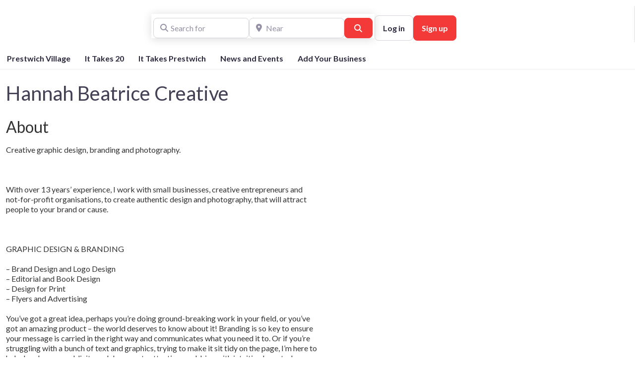

--- FILE ---
content_type: text/css
request_url: https://www.prestwichvillage.com/wp-content/cache/autoptimize/css/autoptimize_4be517b15d62ef39b355a874d3a95511.css
body_size: 92235
content:
img:is([sizes=auto i],[sizes^="auto," i]){contain-intrinsic-size:3000px 1500px}
img.wp-smiley,img.emoji{display:inline !important;border:none !important;box-shadow:none !important;height:1em !important;width:1em !important;margin:0 .07em !important;vertical-align:-.1em !important;background:0 0 !important;padding:0 !important}
@charset "UTF-8";.wp-block-accordion{box-sizing:border-box}.wp-block-accordion-item.is-open>.wp-block-accordion-heading .wp-block-accordion-heading__toggle-icon{transform:rotate(45deg)}@media (prefers-reduced-motion:no-preference){.wp-block-accordion-item{transition:grid-template-rows .3s ease-out}.wp-block-accordion-item>.wp-block-accordion-heading .wp-block-accordion-heading__toggle-icon{transition:transform .2s ease-in-out}}.wp-block-accordion-heading{margin:0}.wp-block-accordion-heading__toggle{align-items:center;background-color:inherit!important;border:none;color:inherit!important;cursor:pointer;display:flex;font-family:inherit;font-size:inherit;font-style:inherit;font-weight:inherit;letter-spacing:inherit;line-height:inherit;overflow:hidden;padding:var(--wp--preset--spacing--20,1em) 0;text-align:inherit;text-decoration:inherit;text-transform:inherit;width:100%;word-spacing:inherit}.wp-block-accordion-heading__toggle:not(:focus-visible){outline:none}.wp-block-accordion-heading__toggle:focus,.wp-block-accordion-heading__toggle:hover{background-color:inherit!important;border:none;box-shadow:none;color:inherit;padding:var(--wp--preset--spacing--20,1em) 0;text-decoration:none}.wp-block-accordion-heading__toggle:focus-visible{outline:auto;outline-offset:0}.wp-block-accordion-heading__toggle:hover .wp-block-accordion-heading__toggle-title{text-decoration:underline}.wp-block-accordion-heading__toggle-title{flex:1}.wp-block-accordion-heading__toggle-icon{align-items:center;display:flex;height:1.2em;justify-content:center;width:1.2em}.wp-block-accordion-panel[aria-hidden=true],.wp-block-accordion-panel[inert]{display:none;margin-block-start:0}.wp-block-archives{box-sizing:border-box}.wp-block-archives-dropdown label{display:block}.wp-block-avatar{line-height:0}.wp-block-avatar,.wp-block-avatar img{box-sizing:border-box}.wp-block-avatar.aligncenter{text-align:center}.wp-block-audio{box-sizing:border-box}.wp-block-audio :where(figcaption){margin-bottom:1em;margin-top:.5em}.wp-block-audio audio{min-width:300px;width:100%}.wp-block-breadcrumbs{box-sizing:border-box}.wp-block-breadcrumbs ol{flex-wrap:wrap;list-style:none}.wp-block-breadcrumbs li,.wp-block-breadcrumbs ol{align-items:center;display:flex;margin:0;padding:0}.wp-block-breadcrumbs li:not(:last-child):after{content:var(--separator,"/");margin:0 .5em;opacity:.7}.wp-block-breadcrumbs span{color:inherit}.wp-block-button__link{align-content:center;box-sizing:border-box;cursor:pointer;display:inline-block;height:100%;text-align:center;word-break:break-word}.wp-block-button__link.aligncenter{text-align:center}.wp-block-button__link.alignright{text-align:right}:where(.wp-block-button__link){border-radius:9999px;box-shadow:none;padding:calc(.667em + 2px) calc(1.333em + 2px);text-decoration:none}.wp-block-button[style*=text-decoration] .wp-block-button__link{text-decoration:inherit}.wp-block-buttons>.wp-block-button.has-custom-width{max-width:none}.wp-block-buttons>.wp-block-button.has-custom-width .wp-block-button__link{width:100%}.wp-block-buttons>.wp-block-button.has-custom-font-size .wp-block-button__link{font-size:inherit}.wp-block-buttons>.wp-block-button.wp-block-button__width-25{width:calc(25% - var(--wp--style--block-gap, .5em)*.75)}.wp-block-buttons>.wp-block-button.wp-block-button__width-50{width:calc(50% - var(--wp--style--block-gap, .5em)*.5)}.wp-block-buttons>.wp-block-button.wp-block-button__width-75{width:calc(75% - var(--wp--style--block-gap, .5em)*.25)}.wp-block-buttons>.wp-block-button.wp-block-button__width-100{flex-basis:100%;width:100%}.wp-block-buttons.is-vertical>.wp-block-button.wp-block-button__width-25{width:25%}.wp-block-buttons.is-vertical>.wp-block-button.wp-block-button__width-50{width:50%}.wp-block-buttons.is-vertical>.wp-block-button.wp-block-button__width-75{width:75%}.wp-block-button.is-style-squared,.wp-block-button__link.wp-block-button.is-style-squared{border-radius:0}.wp-block-button.no-border-radius,.wp-block-button__link.no-border-radius{border-radius:0!important}:root :where(.wp-block-button .wp-block-button__link.is-style-outline),:root :where(.wp-block-button.is-style-outline>.wp-block-button__link){border:2px solid;padding:.667em 1.333em}:root :where(.wp-block-button .wp-block-button__link.is-style-outline:not(.has-text-color)),:root :where(.wp-block-button.is-style-outline>.wp-block-button__link:not(.has-text-color)){color:currentColor}:root :where(.wp-block-button .wp-block-button__link.is-style-outline:not(.has-background)),:root :where(.wp-block-button.is-style-outline>.wp-block-button__link:not(.has-background)){background-color:initial;background-image:none}.wp-block-buttons{box-sizing:border-box}.wp-block-buttons.is-vertical{flex-direction:column}.wp-block-buttons.is-vertical>.wp-block-button:last-child{margin-bottom:0}.wp-block-buttons>.wp-block-button{display:inline-block;margin:0}.wp-block-buttons.is-content-justification-left{justify-content:flex-start}.wp-block-buttons.is-content-justification-left.is-vertical{align-items:flex-start}.wp-block-buttons.is-content-justification-center{justify-content:center}.wp-block-buttons.is-content-justification-center.is-vertical{align-items:center}.wp-block-buttons.is-content-justification-right{justify-content:flex-end}.wp-block-buttons.is-content-justification-right.is-vertical{align-items:flex-end}.wp-block-buttons.is-content-justification-space-between{justify-content:space-between}.wp-block-buttons.aligncenter{text-align:center}.wp-block-buttons:not(.is-content-justification-space-between,.is-content-justification-right,.is-content-justification-left,.is-content-justification-center) .wp-block-button.aligncenter{margin-left:auto;margin-right:auto;width:100%}.wp-block-buttons[style*=text-decoration] .wp-block-button,.wp-block-buttons[style*=text-decoration] .wp-block-button__link{text-decoration:inherit}.wp-block-buttons.has-custom-font-size .wp-block-button__link{font-size:inherit}.wp-block-buttons .wp-block-button__link{width:100%}.wp-block-button.aligncenter,.wp-block-calendar{text-align:center}.wp-block-calendar td,.wp-block-calendar th{border:1px solid;padding:.25em}.wp-block-calendar th{font-weight:400}.wp-block-calendar caption{background-color:inherit}.wp-block-calendar table{border-collapse:collapse;width:100%}.wp-block-calendar table.has-background th{background-color:inherit}.wp-block-calendar table.has-text-color th{color:inherit}.wp-block-calendar :where(table:not(.has-text-color)){color:#40464d}.wp-block-calendar :where(table:not(.has-text-color)) td,.wp-block-calendar :where(table:not(.has-text-color)) th{border-color:#ddd}:where(.wp-block-calendar table:not(.has-background) th){background:#ddd}.wp-block-categories{box-sizing:border-box}.wp-block-categories.alignleft{margin-right:2em}.wp-block-categories.alignright{margin-left:2em}.wp-block-categories.wp-block-categories-dropdown.aligncenter{text-align:center}.wp-block-categories .wp-block-categories__label{display:block;width:100%}.wp-block-code{box-sizing:border-box}.wp-block-code code{
  /*!rtl:begin:ignore*/direction:ltr;display:block;font-family:inherit;overflow-wrap:break-word;text-align:initial;white-space:pre-wrap
  /*!rtl:end:ignore*/}.wp-block-columns{box-sizing:border-box;display:flex;flex-wrap:wrap!important}@media (min-width:782px){.wp-block-columns{flex-wrap:nowrap!important}}.wp-block-columns{align-items:normal!important}.wp-block-columns.are-vertically-aligned-top{align-items:flex-start}.wp-block-columns.are-vertically-aligned-center{align-items:center}.wp-block-columns.are-vertically-aligned-bottom{align-items:flex-end}@media (max-width:781px){.wp-block-columns:not(.is-not-stacked-on-mobile)>.wp-block-column{flex-basis:100%!important}}@media (min-width:782px){.wp-block-columns:not(.is-not-stacked-on-mobile)>.wp-block-column{flex-basis:0;flex-grow:1}.wp-block-columns:not(.is-not-stacked-on-mobile)>.wp-block-column[style*=flex-basis]{flex-grow:0}}.wp-block-columns.is-not-stacked-on-mobile{flex-wrap:nowrap!important}.wp-block-columns.is-not-stacked-on-mobile>.wp-block-column{flex-basis:0;flex-grow:1}.wp-block-columns.is-not-stacked-on-mobile>.wp-block-column[style*=flex-basis]{flex-grow:0}:where(.wp-block-columns){margin-bottom:1.75em}:where(.wp-block-columns.has-background){padding:1.25em 2.375em}.wp-block-column{flex-grow:1;min-width:0;overflow-wrap:break-word;word-break:break-word}.wp-block-column.is-vertically-aligned-top{align-self:flex-start}.wp-block-column.is-vertically-aligned-center{align-self:center}.wp-block-column.is-vertically-aligned-bottom{align-self:flex-end}.wp-block-column.is-vertically-aligned-stretch{align-self:stretch}.wp-block-column.is-vertically-aligned-bottom,.wp-block-column.is-vertically-aligned-center,.wp-block-column.is-vertically-aligned-top{width:100%}.wp-block-post-comments{box-sizing:border-box}.wp-block-post-comments .alignleft{float:left}.wp-block-post-comments .alignright{float:right}.wp-block-post-comments .navigation:after{clear:both;content:"";display:table}.wp-block-post-comments .commentlist{clear:both;list-style:none;margin:0;padding:0}.wp-block-post-comments .commentlist .comment{min-height:2.25em;padding-left:3.25em}.wp-block-post-comments .commentlist .comment p{font-size:1em;line-height:1.8;margin:1em 0}.wp-block-post-comments .commentlist .children{list-style:none;margin:0;padding:0}.wp-block-post-comments .comment-author{line-height:1.5}.wp-block-post-comments .comment-author .avatar{border-radius:1.5em;display:block;float:left;height:2.5em;margin-right:.75em;margin-top:.5em;width:2.5em}.wp-block-post-comments .comment-author cite{font-style:normal}.wp-block-post-comments .comment-meta{font-size:.875em;line-height:1.5}.wp-block-post-comments .comment-meta b{font-weight:400}.wp-block-post-comments .comment-meta .comment-awaiting-moderation{display:block;margin-bottom:1em;margin-top:1em}.wp-block-post-comments .comment-body .commentmetadata{font-size:.875em}.wp-block-post-comments .comment-form-author label,.wp-block-post-comments .comment-form-comment label,.wp-block-post-comments .comment-form-email label,.wp-block-post-comments .comment-form-url label{display:block;margin-bottom:.25em}.wp-block-post-comments .comment-form input:not([type=submit]):not([type=checkbox]),.wp-block-post-comments .comment-form textarea{box-sizing:border-box;display:block;width:100%}.wp-block-post-comments .comment-form-cookies-consent{display:flex;gap:.25em}.wp-block-post-comments .comment-form-cookies-consent #wp-comment-cookies-consent{margin-top:.35em}.wp-block-post-comments .comment-reply-title{margin-bottom:0}.wp-block-post-comments .comment-reply-title :where(small){font-size:var(--wp--preset--font-size--medium,smaller);margin-left:.5em}.wp-block-post-comments .reply{font-size:.875em;margin-bottom:1.4em}.wp-block-post-comments input:not([type=submit]),.wp-block-post-comments textarea{border:1px solid #949494;font-family:inherit;font-size:1em}.wp-block-post-comments input:not([type=submit]):not([type=checkbox]),.wp-block-post-comments textarea{padding:calc(.667em + 2px)}:where(.wp-block-post-comments input[type=submit]){border:none}.wp-block-comments{box-sizing:border-box}.wp-block-comments-pagination>.wp-block-comments-pagination-next,.wp-block-comments-pagination>.wp-block-comments-pagination-numbers,.wp-block-comments-pagination>.wp-block-comments-pagination-previous{font-size:inherit}.wp-block-comments-pagination .wp-block-comments-pagination-previous-arrow{display:inline-block;margin-right:1ch}.wp-block-comments-pagination .wp-block-comments-pagination-previous-arrow:not(.is-arrow-chevron){transform:scaleX(1)}.wp-block-comments-pagination .wp-block-comments-pagination-next-arrow{display:inline-block;margin-left:1ch}.wp-block-comments-pagination .wp-block-comments-pagination-next-arrow:not(.is-arrow-chevron){transform:scaleX(1)}.wp-block-comments-pagination.aligncenter{justify-content:center}.wp-block-comment-template{box-sizing:border-box;list-style:none;margin-bottom:0;max-width:100%;padding:0}.wp-block-comment-template li{clear:both}.wp-block-comment-template ol{list-style:none;margin-bottom:0;max-width:100%;padding-left:2rem}.wp-block-comment-template.alignleft{float:left}.wp-block-comment-template.aligncenter{margin-left:auto;margin-right:auto;width:fit-content}.wp-block-comment-template.alignright{float:right}.wp-block-comment-date{box-sizing:border-box}.comment-awaiting-moderation{display:block;font-size:.875em;line-height:1.5}.wp-block-comment-author-name,.wp-block-comment-content,.wp-block-comment-edit-link,.wp-block-comment-reply-link{box-sizing:border-box}.wp-block-cover,.wp-block-cover-image{align-items:center;background-position:50%;box-sizing:border-box;display:flex;justify-content:center;min-height:430px;overflow:hidden;overflow:clip;padding:1em;position:relative}.wp-block-cover .has-background-dim:not([class*=-background-color]),.wp-block-cover-image .has-background-dim:not([class*=-background-color]),.wp-block-cover-image.has-background-dim:not([class*=-background-color]),.wp-block-cover.has-background-dim:not([class*=-background-color]){background-color:#000}.wp-block-cover .has-background-dim.has-background-gradient,.wp-block-cover-image .has-background-dim.has-background-gradient{background-color:initial}.wp-block-cover-image.has-background-dim:before,.wp-block-cover.has-background-dim:before{background-color:inherit;content:""}.wp-block-cover .wp-block-cover__background,.wp-block-cover .wp-block-cover__gradient-background,.wp-block-cover-image .wp-block-cover__background,.wp-block-cover-image .wp-block-cover__gradient-background,.wp-block-cover-image.has-background-dim:not(.has-background-gradient):before,.wp-block-cover.has-background-dim:not(.has-background-gradient):before{bottom:0;left:0;opacity:.5;position:absolute;right:0;top:0}.wp-block-cover-image.has-background-dim.has-background-dim-10 .wp-block-cover__background,.wp-block-cover-image.has-background-dim.has-background-dim-10 .wp-block-cover__gradient-background,.wp-block-cover-image.has-background-dim.has-background-dim-10:not(.has-background-gradient):before,.wp-block-cover.has-background-dim.has-background-dim-10 .wp-block-cover__background,.wp-block-cover.has-background-dim.has-background-dim-10 .wp-block-cover__gradient-background,.wp-block-cover.has-background-dim.has-background-dim-10:not(.has-background-gradient):before{opacity:.1}.wp-block-cover-image.has-background-dim.has-background-dim-20 .wp-block-cover__background,.wp-block-cover-image.has-background-dim.has-background-dim-20 .wp-block-cover__gradient-background,.wp-block-cover-image.has-background-dim.has-background-dim-20:not(.has-background-gradient):before,.wp-block-cover.has-background-dim.has-background-dim-20 .wp-block-cover__background,.wp-block-cover.has-background-dim.has-background-dim-20 .wp-block-cover__gradient-background,.wp-block-cover.has-background-dim.has-background-dim-20:not(.has-background-gradient):before{opacity:.2}.wp-block-cover-image.has-background-dim.has-background-dim-30 .wp-block-cover__background,.wp-block-cover-image.has-background-dim.has-background-dim-30 .wp-block-cover__gradient-background,.wp-block-cover-image.has-background-dim.has-background-dim-30:not(.has-background-gradient):before,.wp-block-cover.has-background-dim.has-background-dim-30 .wp-block-cover__background,.wp-block-cover.has-background-dim.has-background-dim-30 .wp-block-cover__gradient-background,.wp-block-cover.has-background-dim.has-background-dim-30:not(.has-background-gradient):before{opacity:.3}.wp-block-cover-image.has-background-dim.has-background-dim-40 .wp-block-cover__background,.wp-block-cover-image.has-background-dim.has-background-dim-40 .wp-block-cover__gradient-background,.wp-block-cover-image.has-background-dim.has-background-dim-40:not(.has-background-gradient):before,.wp-block-cover.has-background-dim.has-background-dim-40 .wp-block-cover__background,.wp-block-cover.has-background-dim.has-background-dim-40 .wp-block-cover__gradient-background,.wp-block-cover.has-background-dim.has-background-dim-40:not(.has-background-gradient):before{opacity:.4}.wp-block-cover-image.has-background-dim.has-background-dim-50 .wp-block-cover__background,.wp-block-cover-image.has-background-dim.has-background-dim-50 .wp-block-cover__gradient-background,.wp-block-cover-image.has-background-dim.has-background-dim-50:not(.has-background-gradient):before,.wp-block-cover.has-background-dim.has-background-dim-50 .wp-block-cover__background,.wp-block-cover.has-background-dim.has-background-dim-50 .wp-block-cover__gradient-background,.wp-block-cover.has-background-dim.has-background-dim-50:not(.has-background-gradient):before{opacity:.5}.wp-block-cover-image.has-background-dim.has-background-dim-60 .wp-block-cover__background,.wp-block-cover-image.has-background-dim.has-background-dim-60 .wp-block-cover__gradient-background,.wp-block-cover-image.has-background-dim.has-background-dim-60:not(.has-background-gradient):before,.wp-block-cover.has-background-dim.has-background-dim-60 .wp-block-cover__background,.wp-block-cover.has-background-dim.has-background-dim-60 .wp-block-cover__gradient-background,.wp-block-cover.has-background-dim.has-background-dim-60:not(.has-background-gradient):before{opacity:.6}.wp-block-cover-image.has-background-dim.has-background-dim-70 .wp-block-cover__background,.wp-block-cover-image.has-background-dim.has-background-dim-70 .wp-block-cover__gradient-background,.wp-block-cover-image.has-background-dim.has-background-dim-70:not(.has-background-gradient):before,.wp-block-cover.has-background-dim.has-background-dim-70 .wp-block-cover__background,.wp-block-cover.has-background-dim.has-background-dim-70 .wp-block-cover__gradient-background,.wp-block-cover.has-background-dim.has-background-dim-70:not(.has-background-gradient):before{opacity:.7}.wp-block-cover-image.has-background-dim.has-background-dim-80 .wp-block-cover__background,.wp-block-cover-image.has-background-dim.has-background-dim-80 .wp-block-cover__gradient-background,.wp-block-cover-image.has-background-dim.has-background-dim-80:not(.has-background-gradient):before,.wp-block-cover.has-background-dim.has-background-dim-80 .wp-block-cover__background,.wp-block-cover.has-background-dim.has-background-dim-80 .wp-block-cover__gradient-background,.wp-block-cover.has-background-dim.has-background-dim-80:not(.has-background-gradient):before{opacity:.8}.wp-block-cover-image.has-background-dim.has-background-dim-90 .wp-block-cover__background,.wp-block-cover-image.has-background-dim.has-background-dim-90 .wp-block-cover__gradient-background,.wp-block-cover-image.has-background-dim.has-background-dim-90:not(.has-background-gradient):before,.wp-block-cover.has-background-dim.has-background-dim-90 .wp-block-cover__background,.wp-block-cover.has-background-dim.has-background-dim-90 .wp-block-cover__gradient-background,.wp-block-cover.has-background-dim.has-background-dim-90:not(.has-background-gradient):before{opacity:.9}.wp-block-cover-image.has-background-dim.has-background-dim-100 .wp-block-cover__background,.wp-block-cover-image.has-background-dim.has-background-dim-100 .wp-block-cover__gradient-background,.wp-block-cover-image.has-background-dim.has-background-dim-100:not(.has-background-gradient):before,.wp-block-cover.has-background-dim.has-background-dim-100 .wp-block-cover__background,.wp-block-cover.has-background-dim.has-background-dim-100 .wp-block-cover__gradient-background,.wp-block-cover.has-background-dim.has-background-dim-100:not(.has-background-gradient):before{opacity:1}.wp-block-cover .wp-block-cover__background.has-background-dim.has-background-dim-0,.wp-block-cover .wp-block-cover__gradient-background.has-background-dim.has-background-dim-0,.wp-block-cover-image .wp-block-cover__background.has-background-dim.has-background-dim-0,.wp-block-cover-image .wp-block-cover__gradient-background.has-background-dim.has-background-dim-0{opacity:0}.wp-block-cover .wp-block-cover__background.has-background-dim.has-background-dim-10,.wp-block-cover .wp-block-cover__gradient-background.has-background-dim.has-background-dim-10,.wp-block-cover-image .wp-block-cover__background.has-background-dim.has-background-dim-10,.wp-block-cover-image .wp-block-cover__gradient-background.has-background-dim.has-background-dim-10{opacity:.1}.wp-block-cover .wp-block-cover__background.has-background-dim.has-background-dim-20,.wp-block-cover .wp-block-cover__gradient-background.has-background-dim.has-background-dim-20,.wp-block-cover-image .wp-block-cover__background.has-background-dim.has-background-dim-20,.wp-block-cover-image .wp-block-cover__gradient-background.has-background-dim.has-background-dim-20{opacity:.2}.wp-block-cover .wp-block-cover__background.has-background-dim.has-background-dim-30,.wp-block-cover .wp-block-cover__gradient-background.has-background-dim.has-background-dim-30,.wp-block-cover-image .wp-block-cover__background.has-background-dim.has-background-dim-30,.wp-block-cover-image .wp-block-cover__gradient-background.has-background-dim.has-background-dim-30{opacity:.3}.wp-block-cover .wp-block-cover__background.has-background-dim.has-background-dim-40,.wp-block-cover .wp-block-cover__gradient-background.has-background-dim.has-background-dim-40,.wp-block-cover-image .wp-block-cover__background.has-background-dim.has-background-dim-40,.wp-block-cover-image .wp-block-cover__gradient-background.has-background-dim.has-background-dim-40{opacity:.4}.wp-block-cover .wp-block-cover__background.has-background-dim.has-background-dim-50,.wp-block-cover .wp-block-cover__gradient-background.has-background-dim.has-background-dim-50,.wp-block-cover-image .wp-block-cover__background.has-background-dim.has-background-dim-50,.wp-block-cover-image .wp-block-cover__gradient-background.has-background-dim.has-background-dim-50{opacity:.5}.wp-block-cover .wp-block-cover__background.has-background-dim.has-background-dim-60,.wp-block-cover .wp-block-cover__gradient-background.has-background-dim.has-background-dim-60,.wp-block-cover-image .wp-block-cover__background.has-background-dim.has-background-dim-60,.wp-block-cover-image .wp-block-cover__gradient-background.has-background-dim.has-background-dim-60{opacity:.6}.wp-block-cover .wp-block-cover__background.has-background-dim.has-background-dim-70,.wp-block-cover .wp-block-cover__gradient-background.has-background-dim.has-background-dim-70,.wp-block-cover-image .wp-block-cover__background.has-background-dim.has-background-dim-70,.wp-block-cover-image .wp-block-cover__gradient-background.has-background-dim.has-background-dim-70{opacity:.7}.wp-block-cover .wp-block-cover__background.has-background-dim.has-background-dim-80,.wp-block-cover .wp-block-cover__gradient-background.has-background-dim.has-background-dim-80,.wp-block-cover-image .wp-block-cover__background.has-background-dim.has-background-dim-80,.wp-block-cover-image .wp-block-cover__gradient-background.has-background-dim.has-background-dim-80{opacity:.8}.wp-block-cover .wp-block-cover__background.has-background-dim.has-background-dim-90,.wp-block-cover .wp-block-cover__gradient-background.has-background-dim.has-background-dim-90,.wp-block-cover-image .wp-block-cover__background.has-background-dim.has-background-dim-90,.wp-block-cover-image .wp-block-cover__gradient-background.has-background-dim.has-background-dim-90{opacity:.9}.wp-block-cover .wp-block-cover__background.has-background-dim.has-background-dim-100,.wp-block-cover .wp-block-cover__gradient-background.has-background-dim.has-background-dim-100,.wp-block-cover-image .wp-block-cover__background.has-background-dim.has-background-dim-100,.wp-block-cover-image .wp-block-cover__gradient-background.has-background-dim.has-background-dim-100{opacity:1}.wp-block-cover-image.alignleft,.wp-block-cover-image.alignright,.wp-block-cover.alignleft,.wp-block-cover.alignright{max-width:420px;width:100%}.wp-block-cover-image.aligncenter,.wp-block-cover-image.alignleft,.wp-block-cover-image.alignright,.wp-block-cover.aligncenter,.wp-block-cover.alignleft,.wp-block-cover.alignright{display:flex}.wp-block-cover .wp-block-cover__inner-container,.wp-block-cover-image .wp-block-cover__inner-container{color:inherit;position:relative;width:100%}.wp-block-cover-image.is-position-top-left,.wp-block-cover.is-position-top-left{align-items:flex-start;justify-content:flex-start}.wp-block-cover-image.is-position-top-center,.wp-block-cover.is-position-top-center{align-items:flex-start;justify-content:center}.wp-block-cover-image.is-position-top-right,.wp-block-cover.is-position-top-right{align-items:flex-start;justify-content:flex-end}.wp-block-cover-image.is-position-center-left,.wp-block-cover.is-position-center-left{align-items:center;justify-content:flex-start}.wp-block-cover-image.is-position-center-center,.wp-block-cover.is-position-center-center{align-items:center;justify-content:center}.wp-block-cover-image.is-position-center-right,.wp-block-cover.is-position-center-right{align-items:center;justify-content:flex-end}.wp-block-cover-image.is-position-bottom-left,.wp-block-cover.is-position-bottom-left{align-items:flex-end;justify-content:flex-start}.wp-block-cover-image.is-position-bottom-center,.wp-block-cover.is-position-bottom-center{align-items:flex-end;justify-content:center}.wp-block-cover-image.is-position-bottom-right,.wp-block-cover.is-position-bottom-right{align-items:flex-end;justify-content:flex-end}.wp-block-cover-image.has-custom-content-position.has-custom-content-position .wp-block-cover__inner-container,.wp-block-cover.has-custom-content-position.has-custom-content-position .wp-block-cover__inner-container{margin:0}.wp-block-cover-image.has-custom-content-position.has-custom-content-position.is-position-bottom-left .wp-block-cover__inner-container,.wp-block-cover-image.has-custom-content-position.has-custom-content-position.is-position-bottom-right .wp-block-cover__inner-container,.wp-block-cover-image.has-custom-content-position.has-custom-content-position.is-position-center-left .wp-block-cover__inner-container,.wp-block-cover-image.has-custom-content-position.has-custom-content-position.is-position-center-right .wp-block-cover__inner-container,.wp-block-cover-image.has-custom-content-position.has-custom-content-position.is-position-top-left .wp-block-cover__inner-container,.wp-block-cover-image.has-custom-content-position.has-custom-content-position.is-position-top-right .wp-block-cover__inner-container,.wp-block-cover.has-custom-content-position.has-custom-content-position.is-position-bottom-left .wp-block-cover__inner-container,.wp-block-cover.has-custom-content-position.has-custom-content-position.is-position-bottom-right .wp-block-cover__inner-container,.wp-block-cover.has-custom-content-position.has-custom-content-position.is-position-center-left .wp-block-cover__inner-container,.wp-block-cover.has-custom-content-position.has-custom-content-position.is-position-center-right .wp-block-cover__inner-container,.wp-block-cover.has-custom-content-position.has-custom-content-position.is-position-top-left .wp-block-cover__inner-container,.wp-block-cover.has-custom-content-position.has-custom-content-position.is-position-top-right .wp-block-cover__inner-container{margin:0;width:auto}.wp-block-cover .wp-block-cover__image-background,.wp-block-cover video.wp-block-cover__video-background,.wp-block-cover-image .wp-block-cover__image-background,.wp-block-cover-image video.wp-block-cover__video-background{border:none;bottom:0;box-shadow:none;height:100%;left:0;margin:0;max-height:none;max-width:none;object-fit:cover;outline:none;padding:0;position:absolute;right:0;top:0;width:100%}.wp-block-cover-image.has-parallax,.wp-block-cover.has-parallax,.wp-block-cover__image-background.has-parallax,video.wp-block-cover__video-background.has-parallax{background-attachment:fixed;background-repeat:no-repeat;background-size:cover}@supports (-webkit-touch-callout:inherit){.wp-block-cover-image.has-parallax,.wp-block-cover.has-parallax,.wp-block-cover__image-background.has-parallax,video.wp-block-cover__video-background.has-parallax{background-attachment:scroll}}@media (prefers-reduced-motion:reduce){.wp-block-cover-image.has-parallax,.wp-block-cover.has-parallax,.wp-block-cover__image-background.has-parallax,video.wp-block-cover__video-background.has-parallax{background-attachment:scroll}}.wp-block-cover-image.is-repeated,.wp-block-cover.is-repeated,.wp-block-cover__image-background.is-repeated,video.wp-block-cover__video-background.is-repeated{background-repeat:repeat;background-size:auto}.wp-block-cover-image-text,.wp-block-cover-image-text a,.wp-block-cover-image-text a:active,.wp-block-cover-image-text a:focus,.wp-block-cover-image-text a:hover,.wp-block-cover-text,.wp-block-cover-text a,.wp-block-cover-text a:active,.wp-block-cover-text a:focus,.wp-block-cover-text a:hover,section.wp-block-cover-image h2,section.wp-block-cover-image h2 a,section.wp-block-cover-image h2 a:active,section.wp-block-cover-image h2 a:focus,section.wp-block-cover-image h2 a:hover{color:#fff}.wp-block-cover-image .wp-block-cover.has-left-content{justify-content:flex-start}.wp-block-cover-image .wp-block-cover.has-right-content{justify-content:flex-end}.wp-block-cover-image.has-left-content .wp-block-cover-image-text,.wp-block-cover.has-left-content .wp-block-cover-text,section.wp-block-cover-image.has-left-content>h2{margin-left:0;text-align:left}.wp-block-cover-image.has-right-content .wp-block-cover-image-text,.wp-block-cover.has-right-content .wp-block-cover-text,section.wp-block-cover-image.has-right-content>h2{margin-right:0;text-align:right}.wp-block-cover .wp-block-cover-text,.wp-block-cover-image .wp-block-cover-image-text,section.wp-block-cover-image>h2{font-size:2em;line-height:1.25;margin-bottom:0;max-width:840px;padding:.44em;text-align:center;z-index:1}:where(.wp-block-cover-image:not(.has-text-color)),:where(.wp-block-cover:not(.has-text-color)){color:#fff}:where(.wp-block-cover-image.is-light:not(.has-text-color)),:where(.wp-block-cover.is-light:not(.has-text-color)){color:#000}:root :where(.wp-block-cover h1:not(.has-text-color)),:root :where(.wp-block-cover h2:not(.has-text-color)),:root :where(.wp-block-cover h3:not(.has-text-color)),:root :where(.wp-block-cover h4:not(.has-text-color)),:root :where(.wp-block-cover h5:not(.has-text-color)),:root :where(.wp-block-cover h6:not(.has-text-color)),:root :where(.wp-block-cover p:not(.has-text-color)){color:inherit}body:not(.editor-styles-wrapper) .wp-block-cover:not(.wp-block-cover:has(.wp-block-cover__background+.wp-block-cover__inner-container)) .wp-block-cover__image-background,body:not(.editor-styles-wrapper) .wp-block-cover:not(.wp-block-cover:has(.wp-block-cover__background+.wp-block-cover__inner-container)) .wp-block-cover__video-background{z-index:0}body:not(.editor-styles-wrapper) .wp-block-cover:not(.wp-block-cover:has(.wp-block-cover__background+.wp-block-cover__inner-container)) .wp-block-cover__background,body:not(.editor-styles-wrapper) .wp-block-cover:not(.wp-block-cover:has(.wp-block-cover__background+.wp-block-cover__inner-container)) .wp-block-cover__gradient-background,body:not(.editor-styles-wrapper) .wp-block-cover:not(.wp-block-cover:has(.wp-block-cover__background+.wp-block-cover__inner-container)) .wp-block-cover__inner-container,body:not(.editor-styles-wrapper) .wp-block-cover:not(.wp-block-cover:has(.wp-block-cover__background+.wp-block-cover__inner-container)).has-background-dim:not(.has-background-gradient):before{z-index:1}.has-modal-open body:not(.editor-styles-wrapper) .wp-block-cover:not(.wp-block-cover:has(.wp-block-cover__background+.wp-block-cover__inner-container)) .wp-block-cover__inner-container{z-index:auto}.wp-block-details{box-sizing:border-box}.wp-block-details summary{cursor:pointer}.wp-block-embed.alignleft,.wp-block-embed.alignright,.wp-block[data-align=left]>[data-type="core/embed"],.wp-block[data-align=right]>[data-type="core/embed"]{max-width:360px;width:100%}.wp-block-embed.alignleft .wp-block-embed__wrapper,.wp-block-embed.alignright .wp-block-embed__wrapper,.wp-block[data-align=left]>[data-type="core/embed"] .wp-block-embed__wrapper,.wp-block[data-align=right]>[data-type="core/embed"] .wp-block-embed__wrapper{min-width:280px}.wp-block-cover .wp-block-embed{min-height:240px;min-width:320px}.wp-block-embed{overflow-wrap:break-word}.wp-block-embed :where(figcaption){margin-bottom:1em;margin-top:.5em}.wp-block-embed iframe{max-width:100%}.wp-block-embed__wrapper{position:relative}.wp-embed-responsive .wp-has-aspect-ratio .wp-block-embed__wrapper:before{content:"";display:block;padding-top:50%}.wp-embed-responsive .wp-has-aspect-ratio iframe{bottom:0;height:100%;left:0;position:absolute;right:0;top:0;width:100%}.wp-embed-responsive .wp-embed-aspect-21-9 .wp-block-embed__wrapper:before{padding-top:42.85%}.wp-embed-responsive .wp-embed-aspect-18-9 .wp-block-embed__wrapper:before{padding-top:50%}.wp-embed-responsive .wp-embed-aspect-16-9 .wp-block-embed__wrapper:before{padding-top:56.25%}.wp-embed-responsive .wp-embed-aspect-4-3 .wp-block-embed__wrapper:before{padding-top:75%}.wp-embed-responsive .wp-embed-aspect-1-1 .wp-block-embed__wrapper:before{padding-top:100%}.wp-embed-responsive .wp-embed-aspect-9-16 .wp-block-embed__wrapper:before{padding-top:177.77%}.wp-embed-responsive .wp-embed-aspect-1-2 .wp-block-embed__wrapper:before{padding-top:200%}.wp-block-file{box-sizing:border-box}.wp-block-file:not(.wp-element-button){font-size:.8em}.wp-block-file.aligncenter{text-align:center}.wp-block-file.alignright{text-align:right}.wp-block-file *+.wp-block-file__button{margin-left:.75em}:where(.wp-block-file){margin-bottom:1.5em}.wp-block-file__embed{margin-bottom:1em}:where(.wp-block-file__button){border-radius:2em;display:inline-block;padding:.5em 1em}:where(.wp-block-file__button):where(a):active,:where(.wp-block-file__button):where(a):focus,:where(.wp-block-file__button):where(a):hover,:where(.wp-block-file__button):where(a):visited{box-shadow:none;color:#fff;opacity:.85;text-decoration:none}.wp-block-form-input__label{display:flex;flex-direction:column;gap:.25em;margin-bottom:.5em;width:100%}.wp-block-form-input__label.is-label-inline{align-items:center;flex-direction:row;gap:.5em}.wp-block-form-input__label.is-label-inline .wp-block-form-input__label-content{margin-bottom:.5em}.wp-block-form-input__label:has(input[type=checkbox]){flex-direction:row;width:fit-content}.wp-block-form-input__label:has(input[type=checkbox]) .wp-block-form-input__label-content{margin:0}.wp-block-form-input__label:has(.wp-block-form-input__label-content+input[type=checkbox]){flex-direction:row-reverse}.wp-block-form-input__label-content{width:fit-content}:where(.wp-block-form-input__input){font-size:1em;margin-bottom:.5em;padding:0 .5em}:where(.wp-block-form-input__input)[type=date],:where(.wp-block-form-input__input)[type=datetime-local],:where(.wp-block-form-input__input)[type=datetime],:where(.wp-block-form-input__input)[type=email],:where(.wp-block-form-input__input)[type=month],:where(.wp-block-form-input__input)[type=number],:where(.wp-block-form-input__input)[type=password],:where(.wp-block-form-input__input)[type=search],:where(.wp-block-form-input__input)[type=tel],:where(.wp-block-form-input__input)[type=text],:where(.wp-block-form-input__input)[type=time],:where(.wp-block-form-input__input)[type=url],:where(.wp-block-form-input__input)[type=week]{border-style:solid;border-width:1px;line-height:2;min-height:2em}textarea.wp-block-form-input__input{min-height:10em}.blocks-gallery-grid:not(.has-nested-images),.wp-block-gallery:not(.has-nested-images){display:flex;flex-wrap:wrap;list-style-type:none;margin:0;padding:0}.blocks-gallery-grid:not(.has-nested-images) .blocks-gallery-image,.blocks-gallery-grid:not(.has-nested-images) .blocks-gallery-item,.wp-block-gallery:not(.has-nested-images) .blocks-gallery-image,.wp-block-gallery:not(.has-nested-images) .blocks-gallery-item{display:flex;flex-direction:column;flex-grow:1;justify-content:center;margin:0 1em 1em 0;position:relative;width:calc(50% - 1em)}.blocks-gallery-grid:not(.has-nested-images) .blocks-gallery-image:nth-of-type(2n),.blocks-gallery-grid:not(.has-nested-images) .blocks-gallery-item:nth-of-type(2n),.wp-block-gallery:not(.has-nested-images) .blocks-gallery-image:nth-of-type(2n),.wp-block-gallery:not(.has-nested-images) .blocks-gallery-item:nth-of-type(2n){margin-right:0}.blocks-gallery-grid:not(.has-nested-images) .blocks-gallery-image figure,.blocks-gallery-grid:not(.has-nested-images) .blocks-gallery-item figure,.wp-block-gallery:not(.has-nested-images) .blocks-gallery-image figure,.wp-block-gallery:not(.has-nested-images) .blocks-gallery-item figure{align-items:flex-end;display:flex;height:100%;justify-content:flex-start;margin:0}.blocks-gallery-grid:not(.has-nested-images) .blocks-gallery-image img,.blocks-gallery-grid:not(.has-nested-images) .blocks-gallery-item img,.wp-block-gallery:not(.has-nested-images) .blocks-gallery-image img,.wp-block-gallery:not(.has-nested-images) .blocks-gallery-item img{display:block;height:auto;max-width:100%;width:auto}.blocks-gallery-grid:not(.has-nested-images) .blocks-gallery-image figcaption,.blocks-gallery-grid:not(.has-nested-images) .blocks-gallery-item figcaption,.wp-block-gallery:not(.has-nested-images) .blocks-gallery-image figcaption,.wp-block-gallery:not(.has-nested-images) .blocks-gallery-item figcaption{background:linear-gradient(0deg,#000000b3,#0000004d 70%,#0000);bottom:0;box-sizing:border-box;color:#fff;font-size:.8em;margin:0;max-height:100%;overflow:auto;padding:3em .77em .7em;position:absolute;text-align:center;width:100%;z-index:2}.blocks-gallery-grid:not(.has-nested-images) .blocks-gallery-image figcaption img,.blocks-gallery-grid:not(.has-nested-images) .blocks-gallery-item figcaption img,.wp-block-gallery:not(.has-nested-images) .blocks-gallery-image figcaption img,.wp-block-gallery:not(.has-nested-images) .blocks-gallery-item figcaption img{display:inline}.blocks-gallery-grid:not(.has-nested-images) figcaption,.wp-block-gallery:not(.has-nested-images) figcaption{flex-grow:1}.blocks-gallery-grid:not(.has-nested-images).is-cropped .blocks-gallery-image a,.blocks-gallery-grid:not(.has-nested-images).is-cropped .blocks-gallery-image img,.blocks-gallery-grid:not(.has-nested-images).is-cropped .blocks-gallery-item a,.blocks-gallery-grid:not(.has-nested-images).is-cropped .blocks-gallery-item img,.wp-block-gallery:not(.has-nested-images).is-cropped .blocks-gallery-image a,.wp-block-gallery:not(.has-nested-images).is-cropped .blocks-gallery-image img,.wp-block-gallery:not(.has-nested-images).is-cropped .blocks-gallery-item a,.wp-block-gallery:not(.has-nested-images).is-cropped .blocks-gallery-item img{flex:1;height:100%;object-fit:cover;width:100%}.blocks-gallery-grid:not(.has-nested-images).columns-1 .blocks-gallery-image,.blocks-gallery-grid:not(.has-nested-images).columns-1 .blocks-gallery-item,.wp-block-gallery:not(.has-nested-images).columns-1 .blocks-gallery-image,.wp-block-gallery:not(.has-nested-images).columns-1 .blocks-gallery-item{margin-right:0;width:100%}@media (min-width:600px){.blocks-gallery-grid:not(.has-nested-images).columns-3 .blocks-gallery-image,.blocks-gallery-grid:not(.has-nested-images).columns-3 .blocks-gallery-item,.wp-block-gallery:not(.has-nested-images).columns-3 .blocks-gallery-image,.wp-block-gallery:not(.has-nested-images).columns-3 .blocks-gallery-item{margin-right:1em;width:calc(33.33333% - .66667em)}.blocks-gallery-grid:not(.has-nested-images).columns-4 .blocks-gallery-image,.blocks-gallery-grid:not(.has-nested-images).columns-4 .blocks-gallery-item,.wp-block-gallery:not(.has-nested-images).columns-4 .blocks-gallery-image,.wp-block-gallery:not(.has-nested-images).columns-4 .blocks-gallery-item{margin-right:1em;width:calc(25% - .75em)}.blocks-gallery-grid:not(.has-nested-images).columns-5 .blocks-gallery-image,.blocks-gallery-grid:not(.has-nested-images).columns-5 .blocks-gallery-item,.wp-block-gallery:not(.has-nested-images).columns-5 .blocks-gallery-image,.wp-block-gallery:not(.has-nested-images).columns-5 .blocks-gallery-item{margin-right:1em;width:calc(20% - .8em)}.blocks-gallery-grid:not(.has-nested-images).columns-6 .blocks-gallery-image,.blocks-gallery-grid:not(.has-nested-images).columns-6 .blocks-gallery-item,.wp-block-gallery:not(.has-nested-images).columns-6 .blocks-gallery-image,.wp-block-gallery:not(.has-nested-images).columns-6 .blocks-gallery-item{margin-right:1em;width:calc(16.66667% - .83333em)}.blocks-gallery-grid:not(.has-nested-images).columns-7 .blocks-gallery-image,.blocks-gallery-grid:not(.has-nested-images).columns-7 .blocks-gallery-item,.wp-block-gallery:not(.has-nested-images).columns-7 .blocks-gallery-image,.wp-block-gallery:not(.has-nested-images).columns-7 .blocks-gallery-item{margin-right:1em;width:calc(14.28571% - .85714em)}.blocks-gallery-grid:not(.has-nested-images).columns-8 .blocks-gallery-image,.blocks-gallery-grid:not(.has-nested-images).columns-8 .blocks-gallery-item,.wp-block-gallery:not(.has-nested-images).columns-8 .blocks-gallery-image,.wp-block-gallery:not(.has-nested-images).columns-8 .blocks-gallery-item{margin-right:1em;width:calc(12.5% - .875em)}.blocks-gallery-grid:not(.has-nested-images).columns-1 .blocks-gallery-image:nth-of-type(1n),.blocks-gallery-grid:not(.has-nested-images).columns-1 .blocks-gallery-item:nth-of-type(1n),.blocks-gallery-grid:not(.has-nested-images).columns-2 .blocks-gallery-image:nth-of-type(2n),.blocks-gallery-grid:not(.has-nested-images).columns-2 .blocks-gallery-item:nth-of-type(2n),.blocks-gallery-grid:not(.has-nested-images).columns-3 .blocks-gallery-image:nth-of-type(3n),.blocks-gallery-grid:not(.has-nested-images).columns-3 .blocks-gallery-item:nth-of-type(3n),.blocks-gallery-grid:not(.has-nested-images).columns-4 .blocks-gallery-image:nth-of-type(4n),.blocks-gallery-grid:not(.has-nested-images).columns-4 .blocks-gallery-item:nth-of-type(4n),.blocks-gallery-grid:not(.has-nested-images).columns-5 .blocks-gallery-image:nth-of-type(5n),.blocks-gallery-grid:not(.has-nested-images).columns-5 .blocks-gallery-item:nth-of-type(5n),.blocks-gallery-grid:not(.has-nested-images).columns-6 .blocks-gallery-image:nth-of-type(6n),.blocks-gallery-grid:not(.has-nested-images).columns-6 .blocks-gallery-item:nth-of-type(6n),.blocks-gallery-grid:not(.has-nested-images).columns-7 .blocks-gallery-image:nth-of-type(7n),.blocks-gallery-grid:not(.has-nested-images).columns-7 .blocks-gallery-item:nth-of-type(7n),.blocks-gallery-grid:not(.has-nested-images).columns-8 .blocks-gallery-image:nth-of-type(8n),.blocks-gallery-grid:not(.has-nested-images).columns-8 .blocks-gallery-item:nth-of-type(8n),.wp-block-gallery:not(.has-nested-images).columns-1 .blocks-gallery-image:nth-of-type(1n),.wp-block-gallery:not(.has-nested-images).columns-1 .blocks-gallery-item:nth-of-type(1n),.wp-block-gallery:not(.has-nested-images).columns-2 .blocks-gallery-image:nth-of-type(2n),.wp-block-gallery:not(.has-nested-images).columns-2 .blocks-gallery-item:nth-of-type(2n),.wp-block-gallery:not(.has-nested-images).columns-3 .blocks-gallery-image:nth-of-type(3n),.wp-block-gallery:not(.has-nested-images).columns-3 .blocks-gallery-item:nth-of-type(3n),.wp-block-gallery:not(.has-nested-images).columns-4 .blocks-gallery-image:nth-of-type(4n),.wp-block-gallery:not(.has-nested-images).columns-4 .blocks-gallery-item:nth-of-type(4n),.wp-block-gallery:not(.has-nested-images).columns-5 .blocks-gallery-image:nth-of-type(5n),.wp-block-gallery:not(.has-nested-images).columns-5 .blocks-gallery-item:nth-of-type(5n),.wp-block-gallery:not(.has-nested-images).columns-6 .blocks-gallery-image:nth-of-type(6n),.wp-block-gallery:not(.has-nested-images).columns-6 .blocks-gallery-item:nth-of-type(6n),.wp-block-gallery:not(.has-nested-images).columns-7 .blocks-gallery-image:nth-of-type(7n),.wp-block-gallery:not(.has-nested-images).columns-7 .blocks-gallery-item:nth-of-type(7n),.wp-block-gallery:not(.has-nested-images).columns-8 .blocks-gallery-image:nth-of-type(8n),.wp-block-gallery:not(.has-nested-images).columns-8 .blocks-gallery-item:nth-of-type(8n){margin-right:0}}.blocks-gallery-grid:not(.has-nested-images) .blocks-gallery-image:last-child,.blocks-gallery-grid:not(.has-nested-images) .blocks-gallery-item:last-child,.wp-block-gallery:not(.has-nested-images) .blocks-gallery-image:last-child,.wp-block-gallery:not(.has-nested-images) .blocks-gallery-item:last-child{margin-right:0}.blocks-gallery-grid:not(.has-nested-images).alignleft,.blocks-gallery-grid:not(.has-nested-images).alignright,.wp-block-gallery:not(.has-nested-images).alignleft,.wp-block-gallery:not(.has-nested-images).alignright{max-width:420px;width:100%}.blocks-gallery-grid:not(.has-nested-images).aligncenter .blocks-gallery-item figure,.wp-block-gallery:not(.has-nested-images).aligncenter .blocks-gallery-item figure{justify-content:center}.wp-block-gallery:not(.is-cropped) .blocks-gallery-item{align-self:flex-start}figure.wp-block-gallery.has-nested-images{align-items:normal}.wp-block-gallery.has-nested-images figure.wp-block-image:not(#individual-image){margin:0;width:calc(50% - var(--wp--style--unstable-gallery-gap, 16px)/2)}.wp-block-gallery.has-nested-images figure.wp-block-image{box-sizing:border-box;display:flex;flex-direction:column;flex-grow:1;justify-content:center;max-width:100%;position:relative}.wp-block-gallery.has-nested-images figure.wp-block-image>a,.wp-block-gallery.has-nested-images figure.wp-block-image>div{flex-direction:column;flex-grow:1;margin:0}.wp-block-gallery.has-nested-images figure.wp-block-image img{display:block;height:auto;max-width:100%!important;width:auto}.wp-block-gallery.has-nested-images figure.wp-block-image figcaption,.wp-block-gallery.has-nested-images figure.wp-block-image:has(figcaption):before{bottom:0;left:0;max-height:100%;position:absolute;right:0}.wp-block-gallery.has-nested-images figure.wp-block-image:has(figcaption):before{backdrop-filter:blur(3px);content:"";height:100%;-webkit-mask-image:linear-gradient(0deg,#000 20%,#0000);mask-image:linear-gradient(0deg,#000 20%,#0000);max-height:40%;pointer-events:none}.wp-block-gallery.has-nested-images figure.wp-block-image figcaption{box-sizing:border-box;color:#fff;font-size:13px;margin:0;overflow:auto;padding:1em;text-align:center;text-shadow:0 0 1.5px #000}.wp-block-gallery.has-nested-images figure.wp-block-image figcaption::-webkit-scrollbar{height:12px;width:12px}.wp-block-gallery.has-nested-images figure.wp-block-image figcaption::-webkit-scrollbar-track{background-color:initial}.wp-block-gallery.has-nested-images figure.wp-block-image figcaption::-webkit-scrollbar-thumb{background-clip:padding-box;background-color:initial;border:3px solid #0000;border-radius:8px}.wp-block-gallery.has-nested-images figure.wp-block-image figcaption:focus-within::-webkit-scrollbar-thumb,.wp-block-gallery.has-nested-images figure.wp-block-image figcaption:focus::-webkit-scrollbar-thumb,.wp-block-gallery.has-nested-images figure.wp-block-image figcaption:hover::-webkit-scrollbar-thumb{background-color:#fffc}.wp-block-gallery.has-nested-images figure.wp-block-image figcaption{scrollbar-color:#0000 #0000;scrollbar-gutter:stable both-edges;scrollbar-width:thin}.wp-block-gallery.has-nested-images figure.wp-block-image figcaption:focus,.wp-block-gallery.has-nested-images figure.wp-block-image figcaption:focus-within,.wp-block-gallery.has-nested-images figure.wp-block-image figcaption:hover{scrollbar-color:#fffc #0000}.wp-block-gallery.has-nested-images figure.wp-block-image figcaption{will-change:transform}@media (hover:none){.wp-block-gallery.has-nested-images figure.wp-block-image figcaption{scrollbar-color:#fffc #0000}}.wp-block-gallery.has-nested-images figure.wp-block-image figcaption{background:linear-gradient(0deg,#0006,#0000)}.wp-block-gallery.has-nested-images figure.wp-block-image figcaption img{display:inline}.wp-block-gallery.has-nested-images figure.wp-block-image figcaption a{color:inherit}.wp-block-gallery.has-nested-images figure.wp-block-image.has-custom-border img{box-sizing:border-box}.wp-block-gallery.has-nested-images figure.wp-block-image.has-custom-border>a,.wp-block-gallery.has-nested-images figure.wp-block-image.has-custom-border>div,.wp-block-gallery.has-nested-images figure.wp-block-image.is-style-rounded>a,.wp-block-gallery.has-nested-images figure.wp-block-image.is-style-rounded>div{flex:1 1 auto}.wp-block-gallery.has-nested-images figure.wp-block-image.has-custom-border figcaption,.wp-block-gallery.has-nested-images figure.wp-block-image.is-style-rounded figcaption{background:none;color:inherit;flex:initial;margin:0;padding:10px 10px 9px;position:relative;text-shadow:none}.wp-block-gallery.has-nested-images figure.wp-block-image.has-custom-border:before,.wp-block-gallery.has-nested-images figure.wp-block-image.is-style-rounded:before{content:none}.wp-block-gallery.has-nested-images figcaption{flex-basis:100%;flex-grow:1;text-align:center}.wp-block-gallery.has-nested-images:not(.is-cropped) figure.wp-block-image:not(#individual-image){margin-bottom:auto;margin-top:0}.wp-block-gallery.has-nested-images.is-cropped figure.wp-block-image:not(#individual-image){align-self:inherit}.wp-block-gallery.has-nested-images.is-cropped figure.wp-block-image:not(#individual-image)>a,.wp-block-gallery.has-nested-images.is-cropped figure.wp-block-image:not(#individual-image)>div:not(.components-drop-zone){display:flex}.wp-block-gallery.has-nested-images.is-cropped figure.wp-block-image:not(#individual-image) a,.wp-block-gallery.has-nested-images.is-cropped figure.wp-block-image:not(#individual-image) img{flex:1 0 0%;height:100%;object-fit:cover;width:100%}.wp-block-gallery.has-nested-images.columns-1 figure.wp-block-image:not(#individual-image){width:100%}@media (min-width:600px){.wp-block-gallery.has-nested-images.columns-3 figure.wp-block-image:not(#individual-image){width:calc(33.33333% - var(--wp--style--unstable-gallery-gap, 16px)*.66667)}.wp-block-gallery.has-nested-images.columns-4 figure.wp-block-image:not(#individual-image){width:calc(25% - var(--wp--style--unstable-gallery-gap, 16px)*.75)}.wp-block-gallery.has-nested-images.columns-5 figure.wp-block-image:not(#individual-image){width:calc(20% - var(--wp--style--unstable-gallery-gap, 16px)*.8)}.wp-block-gallery.has-nested-images.columns-6 figure.wp-block-image:not(#individual-image){width:calc(16.66667% - var(--wp--style--unstable-gallery-gap, 16px)*.83333)}.wp-block-gallery.has-nested-images.columns-7 figure.wp-block-image:not(#individual-image){width:calc(14.28571% - var(--wp--style--unstable-gallery-gap, 16px)*.85714)}.wp-block-gallery.has-nested-images.columns-8 figure.wp-block-image:not(#individual-image){width:calc(12.5% - var(--wp--style--unstable-gallery-gap, 16px)*.875)}.wp-block-gallery.has-nested-images.columns-default figure.wp-block-image:not(#individual-image){width:calc(33.33% - var(--wp--style--unstable-gallery-gap, 16px)*.66667)}.wp-block-gallery.has-nested-images.columns-default figure.wp-block-image:not(#individual-image):first-child:nth-last-child(2),.wp-block-gallery.has-nested-images.columns-default figure.wp-block-image:not(#individual-image):first-child:nth-last-child(2)~figure.wp-block-image:not(#individual-image){width:calc(50% - var(--wp--style--unstable-gallery-gap, 16px)*.5)}.wp-block-gallery.has-nested-images.columns-default figure.wp-block-image:not(#individual-image):first-child:last-child{width:100%}}.wp-block-gallery.has-nested-images.alignleft,.wp-block-gallery.has-nested-images.alignright{max-width:420px;width:100%}.wp-block-gallery.has-nested-images.aligncenter{justify-content:center}.wp-block-group{box-sizing:border-box}:where(.wp-block-group.wp-block-group-is-layout-constrained){position:relative}h1:where(.wp-block-heading).has-background,h2:where(.wp-block-heading).has-background,h3:where(.wp-block-heading).has-background,h4:where(.wp-block-heading).has-background,h5:where(.wp-block-heading).has-background,h6:where(.wp-block-heading).has-background{padding:1.25em 2.375em}h1.has-text-align-left[style*=writing-mode]:where([style*=vertical-lr]),h1.has-text-align-right[style*=writing-mode]:where([style*=vertical-rl]),h2.has-text-align-left[style*=writing-mode]:where([style*=vertical-lr]),h2.has-text-align-right[style*=writing-mode]:where([style*=vertical-rl]),h3.has-text-align-left[style*=writing-mode]:where([style*=vertical-lr]),h3.has-text-align-right[style*=writing-mode]:where([style*=vertical-rl]),h4.has-text-align-left[style*=writing-mode]:where([style*=vertical-lr]),h4.has-text-align-right[style*=writing-mode]:where([style*=vertical-rl]),h5.has-text-align-left[style*=writing-mode]:where([style*=vertical-lr]),h5.has-text-align-right[style*=writing-mode]:where([style*=vertical-rl]),h6.has-text-align-left[style*=writing-mode]:where([style*=vertical-lr]),h6.has-text-align-right[style*=writing-mode]:where([style*=vertical-rl]){rotate:180deg}.wp-block-image>a,.wp-block-image>figure>a{display:inline-block}.wp-block-image img{box-sizing:border-box;height:auto;max-width:100%;vertical-align:bottom}@media not (prefers-reduced-motion){.wp-block-image img.hide{visibility:hidden}.wp-block-image img.show{animation:show-content-image .4s}}.wp-block-image[style*=border-radius] img,.wp-block-image[style*=border-radius]>a{border-radius:inherit}.wp-block-image.has-custom-border img{box-sizing:border-box}.wp-block-image.aligncenter{text-align:center}.wp-block-image.alignfull>a,.wp-block-image.alignwide>a{width:100%}.wp-block-image.alignfull img,.wp-block-image.alignwide img{height:auto;width:100%}.wp-block-image .aligncenter,.wp-block-image .alignleft,.wp-block-image .alignright,.wp-block-image.aligncenter,.wp-block-image.alignleft,.wp-block-image.alignright{display:table}.wp-block-image .aligncenter>figcaption,.wp-block-image .alignleft>figcaption,.wp-block-image .alignright>figcaption,.wp-block-image.aligncenter>figcaption,.wp-block-image.alignleft>figcaption,.wp-block-image.alignright>figcaption{caption-side:bottom;display:table-caption}.wp-block-image .alignleft{float:left;margin:.5em 1em .5em 0}.wp-block-image .alignright{float:right;margin:.5em 0 .5em 1em}.wp-block-image .aligncenter{margin-left:auto;margin-right:auto}.wp-block-image :where(figcaption){margin-bottom:1em;margin-top:.5em}.wp-block-image.is-style-circle-mask img{border-radius:9999px}@supports ((-webkit-mask-image:none) or (mask-image:none)) or (-webkit-mask-image:none){.wp-block-image.is-style-circle-mask img{border-radius:0;-webkit-mask-image:url('data:image/svg+xml;utf8,<svg viewBox="0 0 100 100" xmlns="http://www.w3.org/2000/svg"><circle cx="50" cy="50" r="50"/></svg>');mask-image:url('data:image/svg+xml;utf8,<svg viewBox="0 0 100 100" xmlns="http://www.w3.org/2000/svg"><circle cx="50" cy="50" r="50"/></svg>');mask-mode:alpha;-webkit-mask-position:center;mask-position:center;-webkit-mask-repeat:no-repeat;mask-repeat:no-repeat;-webkit-mask-size:contain;mask-size:contain}}:root :where(.wp-block-image.is-style-rounded img,.wp-block-image .is-style-rounded img){border-radius:9999px}.wp-block-image figure{margin:0}.wp-lightbox-container{display:flex;flex-direction:column;position:relative}.wp-lightbox-container img{cursor:zoom-in}.wp-lightbox-container img:hover+button{opacity:1}.wp-lightbox-container button{align-items:center;backdrop-filter:blur(16px) saturate(180%);background-color:#5a5a5a40;border:none;border-radius:4px;cursor:zoom-in;display:flex;height:20px;justify-content:center;opacity:0;padding:0;position:absolute;right:16px;text-align:center;top:16px;width:20px;z-index:100}@media not (prefers-reduced-motion){.wp-lightbox-container button{transition:opacity .2s ease}}.wp-lightbox-container button:focus-visible{outline:3px auto #5a5a5a40;outline:3px auto -webkit-focus-ring-color;outline-offset:3px}.wp-lightbox-container button:hover{cursor:pointer;opacity:1}.wp-lightbox-container button:focus{opacity:1}.wp-lightbox-container button:focus,.wp-lightbox-container button:hover,.wp-lightbox-container button:not(:hover):not(:active):not(.has-background){background-color:#5a5a5a40;border:none}.wp-lightbox-overlay{box-sizing:border-box;cursor:zoom-out;height:100vh;left:0;overflow:hidden;position:fixed;top:0;visibility:hidden;width:100%;z-index:100000}.wp-lightbox-overlay .close-button{align-items:center;cursor:pointer;display:flex;justify-content:center;min-height:40px;min-width:40px;padding:0;position:absolute;right:calc(env(safe-area-inset-right) + 16px);top:calc(env(safe-area-inset-top) + 16px);z-index:5000000}.wp-lightbox-overlay .close-button:focus,.wp-lightbox-overlay .close-button:hover,.wp-lightbox-overlay .close-button:not(:hover):not(:active):not(.has-background){background:none;border:none}.wp-lightbox-overlay .lightbox-image-container{height:var(--wp--lightbox-container-height);left:50%;overflow:hidden;position:absolute;top:50%;transform:translate(-50%,-50%);transform-origin:top left;width:var(--wp--lightbox-container-width);z-index:9999999999}.wp-lightbox-overlay .wp-block-image{align-items:center;box-sizing:border-box;display:flex;height:100%;justify-content:center;margin:0;position:relative;transform-origin:0 0;width:100%;z-index:3000000}.wp-lightbox-overlay .wp-block-image img{height:var(--wp--lightbox-image-height);min-height:var(--wp--lightbox-image-height);min-width:var(--wp--lightbox-image-width);width:var(--wp--lightbox-image-width)}.wp-lightbox-overlay .wp-block-image figcaption{display:none}.wp-lightbox-overlay button{background:none;border:none}.wp-lightbox-overlay .scrim{background-color:#fff;height:100%;opacity:.9;position:absolute;width:100%;z-index:2000000}.wp-lightbox-overlay.active{visibility:visible}@media not (prefers-reduced-motion){.wp-lightbox-overlay.active{animation:turn-on-visibility .25s both}.wp-lightbox-overlay.active img{animation:turn-on-visibility .35s both}.wp-lightbox-overlay.show-closing-animation:not(.active){animation:turn-off-visibility .35s both}.wp-lightbox-overlay.show-closing-animation:not(.active) img{animation:turn-off-visibility .25s both}.wp-lightbox-overlay.zoom.active{animation:none;opacity:1;visibility:visible}.wp-lightbox-overlay.zoom.active .lightbox-image-container{animation:lightbox-zoom-in .4s}.wp-lightbox-overlay.zoom.active .lightbox-image-container img{animation:none}.wp-lightbox-overlay.zoom.active .scrim{animation:turn-on-visibility .4s forwards}.wp-lightbox-overlay.zoom.show-closing-animation:not(.active){animation:none}.wp-lightbox-overlay.zoom.show-closing-animation:not(.active) .lightbox-image-container{animation:lightbox-zoom-out .4s}.wp-lightbox-overlay.zoom.show-closing-animation:not(.active) .lightbox-image-container img{animation:none}.wp-lightbox-overlay.zoom.show-closing-animation:not(.active) .scrim{animation:turn-off-visibility .4s forwards}}@keyframes show-content-image{0%{visibility:hidden}99%{visibility:hidden}to{visibility:visible}}@keyframes turn-on-visibility{0%{opacity:0}to{opacity:1}}@keyframes turn-off-visibility{0%{opacity:1;visibility:visible}99%{opacity:0;visibility:visible}to{opacity:0;visibility:hidden}}@keyframes lightbox-zoom-in{0%{transform:translate(calc((-100vw + var(--wp--lightbox-scrollbar-width))/2 + var(--wp--lightbox-initial-left-position)),calc(-50vh + var(--wp--lightbox-initial-top-position))) scale(var(--wp--lightbox-scale))}to{transform:translate(-50%,-50%) scale(1)}}@keyframes lightbox-zoom-out{0%{transform:translate(-50%,-50%) scale(1);visibility:visible}99%{visibility:visible}to{transform:translate(calc((-100vw + var(--wp--lightbox-scrollbar-width))/2 + var(--wp--lightbox-initial-left-position)),calc(-50vh + var(--wp--lightbox-initial-top-position))) scale(var(--wp--lightbox-scale));visibility:hidden}}ol.wp-block-latest-comments{box-sizing:border-box;margin-left:0}:where(.wp-block-latest-comments:not([style*=line-height] .wp-block-latest-comments__comment)){line-height:1.1}:where(.wp-block-latest-comments:not([style*=line-height] .wp-block-latest-comments__comment-excerpt p)){line-height:1.8}.has-dates :where(.wp-block-latest-comments:not([style*=line-height])),.has-excerpts :where(.wp-block-latest-comments:not([style*=line-height])){line-height:1.5}.wp-block-latest-comments .wp-block-latest-comments{padding-left:0}.wp-block-latest-comments__comment{list-style:none;margin-bottom:1em}.has-avatars .wp-block-latest-comments__comment{list-style:none;min-height:2.25em}.has-avatars .wp-block-latest-comments__comment .wp-block-latest-comments__comment-excerpt,.has-avatars .wp-block-latest-comments__comment .wp-block-latest-comments__comment-meta{margin-left:3.25em}.wp-block-latest-comments__comment-excerpt p{font-size:.875em;margin:.36em 0 1.4em}.wp-block-latest-comments__comment-date{display:block;font-size:.75em}.wp-block-latest-comments .avatar,.wp-block-latest-comments__comment-avatar{border-radius:1.5em;display:block;float:left;height:2.5em;margin-right:.75em;width:2.5em}.wp-block-latest-comments[class*=-font-size] a,.wp-block-latest-comments[style*=font-size] a{font-size:inherit}.wp-block-latest-posts{box-sizing:border-box}.wp-block-latest-posts.alignleft{margin-right:2em}.wp-block-latest-posts.alignright{margin-left:2em}.wp-block-latest-posts.wp-block-latest-posts__list{list-style:none}.wp-block-latest-posts.wp-block-latest-posts__list li{clear:both;overflow-wrap:break-word}.wp-block-latest-posts.is-grid{display:flex;flex-wrap:wrap}.wp-block-latest-posts.is-grid li{margin:0 1.25em 1.25em 0;width:100%}@media (min-width:600px){.wp-block-latest-posts.columns-2 li{width:calc(50% - .625em)}.wp-block-latest-posts.columns-2 li:nth-child(2n){margin-right:0}.wp-block-latest-posts.columns-3 li{width:calc(33.33333% - .83333em)}.wp-block-latest-posts.columns-3 li:nth-child(3n){margin-right:0}.wp-block-latest-posts.columns-4 li{width:calc(25% - .9375em)}.wp-block-latest-posts.columns-4 li:nth-child(4n){margin-right:0}.wp-block-latest-posts.columns-5 li{width:calc(20% - 1em)}.wp-block-latest-posts.columns-5 li:nth-child(5n){margin-right:0}.wp-block-latest-posts.columns-6 li{width:calc(16.66667% - 1.04167em)}.wp-block-latest-posts.columns-6 li:nth-child(6n){margin-right:0}}:root :where(.wp-block-latest-posts.is-grid){padding:0}:root :where(.wp-block-latest-posts.wp-block-latest-posts__list){padding-left:0}.wp-block-latest-posts__post-author,.wp-block-latest-posts__post-date{display:block;font-size:.8125em}.wp-block-latest-posts__post-excerpt,.wp-block-latest-posts__post-full-content{margin-bottom:1em;margin-top:.5em}.wp-block-latest-posts__featured-image a{display:inline-block}.wp-block-latest-posts__featured-image img{height:auto;max-width:100%;width:auto}.wp-block-latest-posts__featured-image.alignleft{float:left;margin-right:1em}.wp-block-latest-posts__featured-image.alignright{float:right;margin-left:1em}.wp-block-latest-posts__featured-image.aligncenter{margin-bottom:1em;text-align:center}ol,ul{box-sizing:border-box}:root :where(.wp-block-list.has-background){padding:1.25em 2.375em}.wp-block-loginout{box-sizing:border-box}.wp-block-math{overflow-x:auto;overflow-y:hidden}.wp-block-media-text{box-sizing:border-box;
  /*!rtl:begin:ignore*/direction:ltr;
  /*!rtl:end:ignore*/display:grid;grid-template-columns:50% 1fr;grid-template-rows:auto}.wp-block-media-text.has-media-on-the-right{grid-template-columns:1fr 50%}.wp-block-media-text.is-vertically-aligned-top>.wp-block-media-text__content,.wp-block-media-text.is-vertically-aligned-top>.wp-block-media-text__media{align-self:start}.wp-block-media-text.is-vertically-aligned-center>.wp-block-media-text__content,.wp-block-media-text.is-vertically-aligned-center>.wp-block-media-text__media,.wp-block-media-text>.wp-block-media-text__content,.wp-block-media-text>.wp-block-media-text__media{align-self:center}.wp-block-media-text.is-vertically-aligned-bottom>.wp-block-media-text__content,.wp-block-media-text.is-vertically-aligned-bottom>.wp-block-media-text__media{align-self:end}.wp-block-media-text>.wp-block-media-text__media{
  /*!rtl:begin:ignore*/grid-column:1;grid-row:1;
  /*!rtl:end:ignore*/margin:0}.wp-block-media-text>.wp-block-media-text__content{direction:ltr;
  /*!rtl:begin:ignore*/grid-column:2;grid-row:1;
  /*!rtl:end:ignore*/padding:0 8%;word-break:break-word}.wp-block-media-text.has-media-on-the-right>.wp-block-media-text__media{
  /*!rtl:begin:ignore*/grid-column:2;grid-row:1
  /*!rtl:end:ignore*/}.wp-block-media-text.has-media-on-the-right>.wp-block-media-text__content{
  /*!rtl:begin:ignore*/grid-column:1;grid-row:1
  /*!rtl:end:ignore*/}.wp-block-media-text__media a{display:block}.wp-block-media-text__media img,.wp-block-media-text__media video{height:auto;max-width:unset;vertical-align:middle;width:100%}.wp-block-media-text.is-image-fill>.wp-block-media-text__media{background-size:cover;height:100%;min-height:250px}.wp-block-media-text.is-image-fill>.wp-block-media-text__media>a{display:block;height:100%}.wp-block-media-text.is-image-fill>.wp-block-media-text__media img{height:1px;margin:-1px;overflow:hidden;padding:0;position:absolute;width:1px;clip:rect(0,0,0,0);border:0}.wp-block-media-text.is-image-fill-element>.wp-block-media-text__media{height:100%;min-height:250px}.wp-block-media-text.is-image-fill-element>.wp-block-media-text__media>a{display:block;height:100%}.wp-block-media-text.is-image-fill-element>.wp-block-media-text__media img{height:100%;object-fit:cover;width:100%}@media (max-width:600px){.wp-block-media-text.is-stacked-on-mobile{grid-template-columns:100%!important}.wp-block-media-text.is-stacked-on-mobile>.wp-block-media-text__media{grid-column:1;grid-row:1}.wp-block-media-text.is-stacked-on-mobile>.wp-block-media-text__content{grid-column:1;grid-row:2}}.wp-block-navigation{position:relative}.wp-block-navigation ul{margin-bottom:0;margin-left:0;margin-top:0;padding-left:0}.wp-block-navigation ul,.wp-block-navigation ul li{list-style:none;padding:0}.wp-block-navigation .wp-block-navigation-item{align-items:center;display:flex;position:relative}.wp-block-navigation .wp-block-navigation-item .wp-block-navigation__submenu-container:empty{display:none}.wp-block-navigation .wp-block-navigation-item__content{display:block;z-index:1}.wp-block-navigation .wp-block-navigation-item__content.wp-block-navigation-item__content{color:inherit}.wp-block-navigation.has-text-decoration-underline .wp-block-navigation-item__content,.wp-block-navigation.has-text-decoration-underline .wp-block-navigation-item__content:active,.wp-block-navigation.has-text-decoration-underline .wp-block-navigation-item__content:focus{text-decoration:underline}.wp-block-navigation.has-text-decoration-line-through .wp-block-navigation-item__content,.wp-block-navigation.has-text-decoration-line-through .wp-block-navigation-item__content:active,.wp-block-navigation.has-text-decoration-line-through .wp-block-navigation-item__content:focus{text-decoration:line-through}.wp-block-navigation :where(a),.wp-block-navigation :where(a:active),.wp-block-navigation :where(a:focus){text-decoration:none}.wp-block-navigation .wp-block-navigation__submenu-icon{align-self:center;background-color:inherit;border:none;color:currentColor;display:inline-block;font-size:inherit;height:.6em;line-height:0;margin-left:.25em;padding:0;width:.6em}.wp-block-navigation .wp-block-navigation__submenu-icon svg{display:inline-block;stroke:currentColor;height:inherit;margin-top:.075em;width:inherit}.wp-block-navigation{--navigation-layout-justification-setting:flex-start;--navigation-layout-direction:row;--navigation-layout-wrap:wrap;--navigation-layout-justify:flex-start;--navigation-layout-align:center}.wp-block-navigation.is-vertical{--navigation-layout-direction:column;--navigation-layout-justify:initial;--navigation-layout-align:flex-start}.wp-block-navigation.no-wrap{--navigation-layout-wrap:nowrap}.wp-block-navigation.items-justified-center{--navigation-layout-justification-setting:center;--navigation-layout-justify:center}.wp-block-navigation.items-justified-center.is-vertical{--navigation-layout-align:center}.wp-block-navigation.items-justified-right{--navigation-layout-justification-setting:flex-end;--navigation-layout-justify:flex-end}.wp-block-navigation.items-justified-right.is-vertical{--navigation-layout-align:flex-end}.wp-block-navigation.items-justified-space-between{--navigation-layout-justification-setting:space-between;--navigation-layout-justify:space-between}.wp-block-navigation .has-child .wp-block-navigation__submenu-container{align-items:normal;background-color:inherit;color:inherit;display:flex;flex-direction:column;opacity:0;position:absolute;z-index:2}@media not (prefers-reduced-motion){.wp-block-navigation .has-child .wp-block-navigation__submenu-container{transition:opacity .1s linear}}.wp-block-navigation .has-child .wp-block-navigation__submenu-container{height:0;overflow:hidden;visibility:hidden;width:0}.wp-block-navigation .has-child .wp-block-navigation__submenu-container>.wp-block-navigation-item>.wp-block-navigation-item__content{display:flex;flex-grow:1;padding:.5em 1em}.wp-block-navigation .has-child .wp-block-navigation__submenu-container>.wp-block-navigation-item>.wp-block-navigation-item__content .wp-block-navigation__submenu-icon{margin-left:auto;margin-right:0}.wp-block-navigation .has-child .wp-block-navigation__submenu-container .wp-block-navigation-item__content{margin:0}.wp-block-navigation .has-child .wp-block-navigation__submenu-container{left:-1px;top:100%}@media (min-width:782px){.wp-block-navigation .has-child .wp-block-navigation__submenu-container .wp-block-navigation__submenu-container{left:100%;top:-1px}.wp-block-navigation .has-child .wp-block-navigation__submenu-container .wp-block-navigation__submenu-container:before{background:#0000;content:"";display:block;height:100%;position:absolute;right:100%;width:.5em}.wp-block-navigation .has-child .wp-block-navigation__submenu-container .wp-block-navigation__submenu-icon{margin-right:.25em}.wp-block-navigation .has-child .wp-block-navigation__submenu-container .wp-block-navigation__submenu-icon svg{transform:rotate(-90deg)}}.wp-block-navigation .has-child .wp-block-navigation-submenu__toggle[aria-expanded=true]~.wp-block-navigation__submenu-container,.wp-block-navigation .has-child:not(.open-on-click):hover>.wp-block-navigation__submenu-container,.wp-block-navigation .has-child:not(.open-on-click):not(.open-on-hover-click):focus-within>.wp-block-navigation__submenu-container{height:auto;min-width:200px;opacity:1;overflow:visible;visibility:visible;width:auto}.wp-block-navigation.has-background .has-child .wp-block-navigation__submenu-container{left:0;top:100%}@media (min-width:782px){.wp-block-navigation.has-background .has-child .wp-block-navigation__submenu-container .wp-block-navigation__submenu-container{left:100%;top:0}}.wp-block-navigation-submenu{display:flex;position:relative}.wp-block-navigation-submenu .wp-block-navigation__submenu-icon svg{stroke:currentColor}button.wp-block-navigation-item__content{background-color:initial;border:none;color:currentColor;font-family:inherit;font-size:inherit;font-style:inherit;font-weight:inherit;letter-spacing:inherit;line-height:inherit;text-align:left;text-transform:inherit}.wp-block-navigation-submenu__toggle{cursor:pointer}.wp-block-navigation-submenu__toggle[aria-expanded=true]+.wp-block-navigation__submenu-icon>svg,.wp-block-navigation-submenu__toggle[aria-expanded=true]>svg{transform:rotate(180deg)}.wp-block-navigation-item.open-on-click .wp-block-navigation-submenu__toggle{padding-left:0;padding-right:.85em}.wp-block-navigation-item.open-on-click .wp-block-navigation-submenu__toggle+.wp-block-navigation__submenu-icon{margin-left:-.6em;pointer-events:none}.wp-block-navigation-item.open-on-click button.wp-block-navigation-item__content:not(.wp-block-navigation-submenu__toggle){padding:0}.wp-block-navigation .wp-block-page-list,.wp-block-navigation__container,.wp-block-navigation__responsive-close,.wp-block-navigation__responsive-container,.wp-block-navigation__responsive-container-content,.wp-block-navigation__responsive-dialog{gap:inherit}:where(.wp-block-navigation.has-background .wp-block-navigation-item a:not(.wp-element-button)),:where(.wp-block-navigation.has-background .wp-block-navigation-submenu a:not(.wp-element-button)){padding:.5em 1em}:where(.wp-block-navigation .wp-block-navigation__submenu-container .wp-block-navigation-item a:not(.wp-element-button)),:where(.wp-block-navigation .wp-block-navigation__submenu-container .wp-block-navigation-submenu a:not(.wp-element-button)),:where(.wp-block-navigation .wp-block-navigation__submenu-container .wp-block-navigation-submenu button.wp-block-navigation-item__content),:where(.wp-block-navigation .wp-block-navigation__submenu-container .wp-block-pages-list__item button.wp-block-navigation-item__content){padding:.5em 1em}.wp-block-navigation.items-justified-right .wp-block-navigation__container .has-child .wp-block-navigation__submenu-container,.wp-block-navigation.items-justified-right .wp-block-page-list>.has-child .wp-block-navigation__submenu-container,.wp-block-navigation.items-justified-space-between .wp-block-page-list>.has-child:last-child .wp-block-navigation__submenu-container,.wp-block-navigation.items-justified-space-between>.wp-block-navigation__container>.has-child:last-child .wp-block-navigation__submenu-container{left:auto;right:0}.wp-block-navigation.items-justified-right .wp-block-navigation__container .has-child .wp-block-navigation__submenu-container .wp-block-navigation__submenu-container,.wp-block-navigation.items-justified-right .wp-block-page-list>.has-child .wp-block-navigation__submenu-container .wp-block-navigation__submenu-container,.wp-block-navigation.items-justified-space-between .wp-block-page-list>.has-child:last-child .wp-block-navigation__submenu-container .wp-block-navigation__submenu-container,.wp-block-navigation.items-justified-space-between>.wp-block-navigation__container>.has-child:last-child .wp-block-navigation__submenu-container .wp-block-navigation__submenu-container{left:-1px;right:-1px}@media (min-width:782px){.wp-block-navigation.items-justified-right .wp-block-navigation__container .has-child .wp-block-navigation__submenu-container .wp-block-navigation__submenu-container,.wp-block-navigation.items-justified-right .wp-block-page-list>.has-child .wp-block-navigation__submenu-container .wp-block-navigation__submenu-container,.wp-block-navigation.items-justified-space-between .wp-block-page-list>.has-child:last-child .wp-block-navigation__submenu-container .wp-block-navigation__submenu-container,.wp-block-navigation.items-justified-space-between>.wp-block-navigation__container>.has-child:last-child .wp-block-navigation__submenu-container .wp-block-navigation__submenu-container{left:auto;right:100%}}.wp-block-navigation:not(.has-background) .wp-block-navigation__submenu-container{background-color:#fff;border:1px solid #00000026}.wp-block-navigation.has-background .wp-block-navigation__submenu-container{background-color:inherit}.wp-block-navigation:not(.has-text-color) .wp-block-navigation__submenu-container{color:#000}.wp-block-navigation__container{align-items:var(--navigation-layout-align,initial);display:flex;flex-direction:var(--navigation-layout-direction,initial);flex-wrap:var(--navigation-layout-wrap,wrap);justify-content:var(--navigation-layout-justify,initial);list-style:none;margin:0;padding-left:0}.wp-block-navigation__container .is-responsive{display:none}.wp-block-navigation__container:only-child,.wp-block-page-list:only-child{flex-grow:1}@keyframes overlay-menu__fade-in-animation{0%{opacity:0;transform:translateY(.5em)}to{opacity:1;transform:translateY(0)}}.wp-block-navigation__responsive-container{bottom:0;display:none;left:0;position:fixed;right:0;top:0}.wp-block-navigation__responsive-container :where(.wp-block-navigation-item a){color:inherit}.wp-block-navigation__responsive-container .wp-block-navigation__responsive-container-content{align-items:var(--navigation-layout-align,initial);display:flex;flex-direction:var(--navigation-layout-direction,initial);flex-wrap:var(--navigation-layout-wrap,wrap);justify-content:var(--navigation-layout-justify,initial)}.wp-block-navigation__responsive-container:not(.is-menu-open.is-menu-open){background-color:inherit!important;color:inherit!important}.wp-block-navigation__responsive-container.is-menu-open{background-color:inherit;display:flex;flex-direction:column}@media not (prefers-reduced-motion){.wp-block-navigation__responsive-container.is-menu-open{animation:overlay-menu__fade-in-animation .1s ease-out;animation-fill-mode:forwards}}.wp-block-navigation__responsive-container.is-menu-open{overflow:auto;padding:clamp(1rem,var(--wp--style--root--padding-top),20rem) clamp(1rem,var(--wp--style--root--padding-right),20rem) clamp(1rem,var(--wp--style--root--padding-bottom),20rem) clamp(1rem,var(--wp--style--root--padding-left),20rem);z-index:100000}.wp-block-navigation__responsive-container.is-menu-open .wp-block-navigation__responsive-container-content{align-items:var(--navigation-layout-justification-setting,inherit);display:flex;flex-direction:column;flex-wrap:nowrap;overflow:visible;padding-top:calc(2rem + 24px)}.wp-block-navigation__responsive-container.is-menu-open .wp-block-navigation__responsive-container-content,.wp-block-navigation__responsive-container.is-menu-open .wp-block-navigation__responsive-container-content .wp-block-navigation__container,.wp-block-navigation__responsive-container.is-menu-open .wp-block-navigation__responsive-container-content .wp-block-page-list{justify-content:flex-start}.wp-block-navigation__responsive-container.is-menu-open .wp-block-navigation__responsive-container-content .wp-block-navigation__submenu-icon{display:none}.wp-block-navigation__responsive-container.is-menu-open .wp-block-navigation__responsive-container-content .has-child .wp-block-navigation__submenu-container{border:none;height:auto;min-width:200px;opacity:1;overflow:initial;padding-left:2rem;padding-right:2rem;position:static;visibility:visible;width:auto}.wp-block-navigation__responsive-container.is-menu-open .wp-block-navigation__responsive-container-content .wp-block-navigation__container,.wp-block-navigation__responsive-container.is-menu-open .wp-block-navigation__responsive-container-content .wp-block-navigation__submenu-container{gap:inherit}.wp-block-navigation__responsive-container.is-menu-open .wp-block-navigation__responsive-container-content .wp-block-navigation__submenu-container{padding-top:var(--wp--style--block-gap,2em)}.wp-block-navigation__responsive-container.is-menu-open .wp-block-navigation__responsive-container-content .wp-block-navigation-item__content{padding:0}.wp-block-navigation__responsive-container.is-menu-open .wp-block-navigation__responsive-container-content .wp-block-navigation-item,.wp-block-navigation__responsive-container.is-menu-open .wp-block-navigation__responsive-container-content .wp-block-navigation__container,.wp-block-navigation__responsive-container.is-menu-open .wp-block-navigation__responsive-container-content .wp-block-page-list{align-items:var(--navigation-layout-justification-setting,initial);display:flex;flex-direction:column}.wp-block-navigation__responsive-container.is-menu-open .wp-block-navigation-item,.wp-block-navigation__responsive-container.is-menu-open .wp-block-navigation-item .wp-block-navigation__submenu-container,.wp-block-navigation__responsive-container.is-menu-open .wp-block-navigation__container,.wp-block-navigation__responsive-container.is-menu-open .wp-block-page-list{background:#0000!important;color:inherit!important}.wp-block-navigation__responsive-container.is-menu-open .wp-block-navigation__submenu-container.wp-block-navigation__submenu-container.wp-block-navigation__submenu-container.wp-block-navigation__submenu-container{left:auto;right:auto}@media (min-width:600px){.wp-block-navigation__responsive-container:not(.hidden-by-default):not(.is-menu-open){background-color:inherit;display:block;position:relative;width:100%;z-index:auto}.wp-block-navigation__responsive-container:not(.hidden-by-default):not(.is-menu-open) .wp-block-navigation__responsive-container-close{display:none}.wp-block-navigation__responsive-container.is-menu-open .wp-block-navigation__submenu-container.wp-block-navigation__submenu-container.wp-block-navigation__submenu-container.wp-block-navigation__submenu-container{left:0}}.wp-block-navigation:not(.has-background) .wp-block-navigation__responsive-container.is-menu-open{background-color:#fff}.wp-block-navigation:not(.has-text-color) .wp-block-navigation__responsive-container.is-menu-open{color:#000}.wp-block-navigation__toggle_button_label{font-size:1rem;font-weight:700}.wp-block-navigation__responsive-container-close,.wp-block-navigation__responsive-container-open{background:#0000;border:none;color:currentColor;cursor:pointer;margin:0;padding:0;text-transform:inherit;vertical-align:middle}.wp-block-navigation__responsive-container-close svg,.wp-block-navigation__responsive-container-open svg{fill:currentColor;display:block;height:24px;pointer-events:none;width:24px}.wp-block-navigation__responsive-container-open{display:flex}.wp-block-navigation__responsive-container-open.wp-block-navigation__responsive-container-open.wp-block-navigation__responsive-container-open{font-family:inherit;font-size:inherit;font-weight:inherit}@media (min-width:600px){.wp-block-navigation__responsive-container-open:not(.always-shown){display:none}}.wp-block-navigation__responsive-container-close{position:absolute;right:0;top:0;z-index:2}.wp-block-navigation__responsive-container-close.wp-block-navigation__responsive-container-close.wp-block-navigation__responsive-container-close{font-family:inherit;font-size:inherit;font-weight:inherit}.wp-block-navigation__responsive-close{width:100%}.has-modal-open .wp-block-navigation__responsive-close{margin-left:auto;margin-right:auto;max-width:var(--wp--style--global--wide-size,100%)}.wp-block-navigation__responsive-close:focus{outline:none}.is-menu-open .wp-block-navigation__responsive-close,.is-menu-open .wp-block-navigation__responsive-container-content,.is-menu-open .wp-block-navigation__responsive-dialog{box-sizing:border-box}.wp-block-navigation__responsive-dialog{position:relative}.has-modal-open .admin-bar .is-menu-open .wp-block-navigation__responsive-dialog{margin-top:46px}@media (min-width:782px){.has-modal-open .admin-bar .is-menu-open .wp-block-navigation__responsive-dialog{margin-top:32px}}html.has-modal-open{overflow:hidden}.wp-block-navigation .wp-block-navigation-item__label{overflow-wrap:break-word}.wp-block-navigation .wp-block-navigation-item__description{display:none}.link-ui-tools{outline:1px solid #f0f0f0;padding:8px}.link-ui-block-inserter{padding-top:8px}.link-ui-block-inserter__back{margin-left:8px;text-transform:uppercase}.wp-block-navigation .wp-block-page-list{align-items:var(--navigation-layout-align,initial);background-color:inherit;display:flex;flex-direction:var(--navigation-layout-direction,initial);flex-wrap:var(--navigation-layout-wrap,wrap);justify-content:var(--navigation-layout-justify,initial)}.wp-block-navigation .wp-block-navigation-item{background-color:inherit}.wp-block-page-list{box-sizing:border-box}.is-small-text{font-size:.875em}.is-regular-text{font-size:1em}.is-large-text{font-size:2.25em}.is-larger-text{font-size:3em}.has-drop-cap:not(:focus):first-letter{float:left;font-size:8.4em;font-style:normal;font-weight:100;line-height:.68;margin:.05em .1em 0 0;text-transform:uppercase}body.rtl .has-drop-cap:not(:focus):first-letter{float:none;margin-left:.1em}p.has-drop-cap.has-background{overflow:hidden}:root :where(p.has-background){padding:1.25em 2.375em}:where(p.has-text-color:not(.has-link-color)) a{color:inherit}p.has-text-align-left[style*="writing-mode:vertical-lr"],p.has-text-align-right[style*="writing-mode:vertical-rl"]{rotate:180deg}.wp-block-post-author{box-sizing:border-box;display:flex;flex-wrap:wrap}.wp-block-post-author__byline{font-size:.5em;margin-bottom:0;margin-top:0;width:100%}.wp-block-post-author__avatar{margin-right:1em}.wp-block-post-author__bio{font-size:.7em;margin-bottom:.7em}.wp-block-post-author__content{flex-basis:0;flex-grow:1}.wp-block-post-author__name{margin:0}.wp-block-post-author-biography{box-sizing:border-box}:where(.wp-block-post-comments-form input:not([type=submit])),:where(.wp-block-post-comments-form textarea){border:1px solid #949494;font-family:inherit;font-size:1em}:where(.wp-block-post-comments-form input:where(:not([type=submit]):not([type=checkbox]))),:where(.wp-block-post-comments-form textarea){padding:calc(.667em + 2px)}.wp-block-post-comments-form{box-sizing:border-box}.wp-block-post-comments-form[style*=font-weight] :where(.comment-reply-title){font-weight:inherit}.wp-block-post-comments-form[style*=font-family] :where(.comment-reply-title){font-family:inherit}.wp-block-post-comments-form[class*=-font-size] :where(.comment-reply-title),.wp-block-post-comments-form[style*=font-size] :where(.comment-reply-title){font-size:inherit}.wp-block-post-comments-form[style*=line-height] :where(.comment-reply-title){line-height:inherit}.wp-block-post-comments-form[style*=font-style] :where(.comment-reply-title){font-style:inherit}.wp-block-post-comments-form[style*=letter-spacing] :where(.comment-reply-title){letter-spacing:inherit}.wp-block-post-comments-form :where(input[type=submit]){box-shadow:none;cursor:pointer;display:inline-block;overflow-wrap:break-word;text-align:center}.wp-block-post-comments-form .comment-form input:not([type=submit]):not([type=checkbox]):not([type=hidden]),.wp-block-post-comments-form .comment-form textarea{box-sizing:border-box;display:block;width:100%}.wp-block-post-comments-form .comment-form-author label,.wp-block-post-comments-form .comment-form-email label,.wp-block-post-comments-form .comment-form-url label{display:block;margin-bottom:.25em}.wp-block-post-comments-form .comment-form-cookies-consent{display:flex;gap:.25em}.wp-block-post-comments-form .comment-form-cookies-consent #wp-comment-cookies-consent{margin-top:.35em}.wp-block-post-comments-form .comment-reply-title{margin-bottom:0}.wp-block-post-comments-form .comment-reply-title :where(small){font-size:var(--wp--preset--font-size--medium,smaller);margin-left:.5em}.wp-block-post-comments-count{box-sizing:border-box}.wp-block-post-content{display:flow-root}.wp-block-post-comments-link,.wp-block-post-date{box-sizing:border-box}:where(.wp-block-post-excerpt){box-sizing:border-box;margin-bottom:var(--wp--style--block-gap);margin-top:var(--wp--style--block-gap)}.wp-block-post-excerpt__excerpt{margin-bottom:0;margin-top:0}.wp-block-post-excerpt__more-text{margin-bottom:0;margin-top:var(--wp--style--block-gap)}.wp-block-post-excerpt__more-link{display:inline-block}.wp-block-post-featured-image{margin-left:0;margin-right:0}.wp-block-post-featured-image a{display:block;height:100%}.wp-block-post-featured-image :where(img){box-sizing:border-box;height:auto;max-width:100%;vertical-align:bottom;width:100%}.wp-block-post-featured-image.alignfull img,.wp-block-post-featured-image.alignwide img{width:100%}.wp-block-post-featured-image .wp-block-post-featured-image__overlay.has-background-dim{background-color:#000;inset:0;position:absolute}.wp-block-post-featured-image{position:relative}.wp-block-post-featured-image .wp-block-post-featured-image__overlay.has-background-gradient{background-color:initial}.wp-block-post-featured-image .wp-block-post-featured-image__overlay.has-background-dim-0{opacity:0}.wp-block-post-featured-image .wp-block-post-featured-image__overlay.has-background-dim-10{opacity:.1}.wp-block-post-featured-image .wp-block-post-featured-image__overlay.has-background-dim-20{opacity:.2}.wp-block-post-featured-image .wp-block-post-featured-image__overlay.has-background-dim-30{opacity:.3}.wp-block-post-featured-image .wp-block-post-featured-image__overlay.has-background-dim-40{opacity:.4}.wp-block-post-featured-image .wp-block-post-featured-image__overlay.has-background-dim-50{opacity:.5}.wp-block-post-featured-image .wp-block-post-featured-image__overlay.has-background-dim-60{opacity:.6}.wp-block-post-featured-image .wp-block-post-featured-image__overlay.has-background-dim-70{opacity:.7}.wp-block-post-featured-image .wp-block-post-featured-image__overlay.has-background-dim-80{opacity:.8}.wp-block-post-featured-image .wp-block-post-featured-image__overlay.has-background-dim-90{opacity:.9}.wp-block-post-featured-image .wp-block-post-featured-image__overlay.has-background-dim-100{opacity:1}.wp-block-post-featured-image:where(.alignleft,.alignright){width:100%}.wp-block-post-navigation-link .wp-block-post-navigation-link__arrow-previous{display:inline-block;margin-right:1ch}.wp-block-post-navigation-link .wp-block-post-navigation-link__arrow-previous:not(.is-arrow-chevron){transform:scaleX(1)}.wp-block-post-navigation-link .wp-block-post-navigation-link__arrow-next{display:inline-block;margin-left:1ch}.wp-block-post-navigation-link .wp-block-post-navigation-link__arrow-next:not(.is-arrow-chevron){transform:scaleX(1)}.wp-block-post-navigation-link.has-text-align-left[style*="writing-mode: vertical-lr"],.wp-block-post-navigation-link.has-text-align-right[style*="writing-mode: vertical-rl"]{rotate:180deg}.wp-block-post-terms{box-sizing:border-box}.wp-block-post-terms .wp-block-post-terms__separator{white-space:pre-wrap}.wp-block-post-time-to-read,.wp-block-post-title{box-sizing:border-box}.wp-block-post-title{word-break:break-word}.wp-block-post-title :where(a){display:inline-block;font-family:inherit;font-size:inherit;font-style:inherit;font-weight:inherit;letter-spacing:inherit;line-height:inherit;text-decoration:inherit}.wp-block-post-author-name{box-sizing:border-box}.wp-block-preformatted{box-sizing:border-box;white-space:pre-wrap}:where(.wp-block-preformatted.has-background){padding:1.25em 2.375em}.wp-block-pullquote{box-sizing:border-box;margin:0 0 1em;overflow-wrap:break-word;padding:4em 0;text-align:center}.wp-block-pullquote blockquote,.wp-block-pullquote p{color:inherit}.wp-block-pullquote blockquote{margin:0}.wp-block-pullquote p{margin-top:0}.wp-block-pullquote p:last-child{margin-bottom:0}.wp-block-pullquote.alignleft,.wp-block-pullquote.alignright{max-width:420px}.wp-block-pullquote cite,.wp-block-pullquote footer{position:relative}.wp-block-pullquote .has-text-color a{color:inherit}.wp-block-pullquote.has-text-align-left blockquote{text-align:left}.wp-block-pullquote.has-text-align-right blockquote{text-align:right}.wp-block-pullquote.has-text-align-center blockquote{text-align:center}.wp-block-pullquote.is-style-solid-color{border:none}.wp-block-pullquote.is-style-solid-color blockquote{margin-left:auto;margin-right:auto;max-width:60%}.wp-block-pullquote.is-style-solid-color blockquote p{font-size:2em;margin-bottom:0;margin-top:0}.wp-block-pullquote.is-style-solid-color blockquote cite{font-style:normal;text-transform:none}.wp-block-pullquote :where(cite){color:inherit;display:block}.wp-block-post-template{box-sizing:border-box;list-style:none;margin-bottom:0;margin-top:0;max-width:100%;padding:0}.wp-block-post-template.is-flex-container{display:flex;flex-direction:row;flex-wrap:wrap;gap:1.25em}.wp-block-post-template.is-flex-container>li{margin:0;width:100%}@media (min-width:600px){.wp-block-post-template.is-flex-container.is-flex-container.columns-2>li{width:calc(50% - .625em)}.wp-block-post-template.is-flex-container.is-flex-container.columns-3>li{width:calc(33.33333% - .83333em)}.wp-block-post-template.is-flex-container.is-flex-container.columns-4>li{width:calc(25% - .9375em)}.wp-block-post-template.is-flex-container.is-flex-container.columns-5>li{width:calc(20% - 1em)}.wp-block-post-template.is-flex-container.is-flex-container.columns-6>li{width:calc(16.66667% - 1.04167em)}}@media (max-width:600px){.wp-block-post-template-is-layout-grid.wp-block-post-template-is-layout-grid.wp-block-post-template-is-layout-grid.wp-block-post-template-is-layout-grid{grid-template-columns:1fr}}.wp-block-post-template-is-layout-constrained>li>.alignright,.wp-block-post-template-is-layout-flow>li>.alignright{float:right;margin-inline-end:0;margin-inline-start:2em}.wp-block-post-template-is-layout-constrained>li>.alignleft,.wp-block-post-template-is-layout-flow>li>.alignleft{float:left;margin-inline-end:2em;margin-inline-start:0}.wp-block-post-template-is-layout-constrained>li>.aligncenter,.wp-block-post-template-is-layout-flow>li>.aligncenter{margin-inline-end:auto;margin-inline-start:auto}.wp-block-query-pagination.is-content-justification-space-between>.wp-block-query-pagination-next:last-of-type{margin-inline-start:auto}.wp-block-query-pagination.is-content-justification-space-between>.wp-block-query-pagination-previous:first-child{margin-inline-end:auto}.wp-block-query-pagination .wp-block-query-pagination-previous-arrow{display:inline-block;margin-right:1ch}.wp-block-query-pagination .wp-block-query-pagination-previous-arrow:not(.is-arrow-chevron){transform:scaleX(1)}.wp-block-query-pagination .wp-block-query-pagination-next-arrow{display:inline-block;margin-left:1ch}.wp-block-query-pagination .wp-block-query-pagination-next-arrow:not(.is-arrow-chevron){transform:scaleX(1)}.wp-block-query-pagination.aligncenter{justify-content:center}.wp-block-query-title,.wp-block-query-total,.wp-block-quote{box-sizing:border-box}.wp-block-quote{overflow-wrap:break-word}.wp-block-quote.is-large:where(:not(.is-style-plain)),.wp-block-quote.is-style-large:where(:not(.is-style-plain)){margin-bottom:1em;padding:0 1em}.wp-block-quote.is-large:where(:not(.is-style-plain)) p,.wp-block-quote.is-style-large:where(:not(.is-style-plain)) p{font-size:1.5em;font-style:italic;line-height:1.6}.wp-block-quote.is-large:where(:not(.is-style-plain)) cite,.wp-block-quote.is-large:where(:not(.is-style-plain)) footer,.wp-block-quote.is-style-large:where(:not(.is-style-plain)) cite,.wp-block-quote.is-style-large:where(:not(.is-style-plain)) footer{font-size:1.125em;text-align:right}.wp-block-quote>cite{display:block}.wp-block-read-more{display:block;width:fit-content}.wp-block-read-more:where(:not([style*=text-decoration])){text-decoration:none}.wp-block-read-more:where(:not([style*=text-decoration])):active,.wp-block-read-more:where(:not([style*=text-decoration])):focus{text-decoration:none}ul.wp-block-rss.alignleft{margin-right:2em}ul.wp-block-rss.alignright{margin-left:2em}ul.wp-block-rss.is-grid{display:flex;flex-wrap:wrap;padding:0}ul.wp-block-rss.is-grid li{margin:0 1em 1em 0;width:100%}@media (min-width:600px){ul.wp-block-rss.columns-2 li{width:calc(50% - 1em)}ul.wp-block-rss.columns-3 li{width:calc(33.33333% - 1em)}ul.wp-block-rss.columns-4 li{width:calc(25% - 1em)}ul.wp-block-rss.columns-5 li{width:calc(20% - 1em)}ul.wp-block-rss.columns-6 li{width:calc(16.66667% - 1em)}}.wp-block-rss__item-author,.wp-block-rss__item-publish-date{display:block;font-size:.8125em}.wp-block-rss{box-sizing:border-box;list-style:none;padding:0}.wp-block-search__button{margin-left:10px;word-break:normal}.wp-block-search__button.has-icon{line-height:0}.wp-block-search__button svg{height:1.25em;min-height:24px;min-width:24px;width:1.25em;fill:currentColor;vertical-align:text-bottom}:where(.wp-block-search__button){border:1px solid #ccc;padding:6px 10px}.wp-block-search__inside-wrapper{display:flex;flex:auto;flex-wrap:nowrap;max-width:100%}.wp-block-search__label{width:100%}.wp-block-search.wp-block-search__button-only .wp-block-search__button{box-sizing:border-box;display:flex;flex-shrink:0;justify-content:center;margin-left:0;max-width:100%}.wp-block-search.wp-block-search__button-only .wp-block-search__inside-wrapper{min-width:0!important;transition-property:width}.wp-block-search.wp-block-search__button-only .wp-block-search__input{flex-basis:100%;transition-duration:.3s}.wp-block-search.wp-block-search__button-only.wp-block-search__searchfield-hidden,.wp-block-search.wp-block-search__button-only.wp-block-search__searchfield-hidden .wp-block-search__inside-wrapper{overflow:hidden}.wp-block-search.wp-block-search__button-only.wp-block-search__searchfield-hidden .wp-block-search__input{border-left-width:0!important;border-right-width:0!important;flex-basis:0;flex-grow:0;margin:0;min-width:0!important;padding-left:0!important;padding-right:0!important;width:0!important}:where(.wp-block-search__input){appearance:none;border:1px solid #949494;flex-grow:1;font-family:inherit;font-size:inherit;font-style:inherit;font-weight:inherit;letter-spacing:inherit;line-height:inherit;margin-left:0;margin-right:0;min-width:3rem;padding:8px;text-decoration:unset!important;text-transform:inherit}:where(.wp-block-search__button-inside .wp-block-search__inside-wrapper){background-color:#fff;border:1px solid #949494;box-sizing:border-box;padding:4px}:where(.wp-block-search__button-inside .wp-block-search__inside-wrapper) .wp-block-search__input{border:none;border-radius:0;padding:0 4px}:where(.wp-block-search__button-inside .wp-block-search__inside-wrapper) .wp-block-search__input:focus{outline:none}:where(.wp-block-search__button-inside .wp-block-search__inside-wrapper) :where(.wp-block-search__button){padding:4px 8px}.wp-block-search.aligncenter .wp-block-search__inside-wrapper{margin:auto}.wp-block[data-align=right] .wp-block-search.wp-block-search__button-only .wp-block-search__inside-wrapper{float:right}.wp-block-separator{border:none;border-top:2px solid}:root :where(.wp-block-separator.is-style-dots){height:auto;line-height:1;text-align:center}:root :where(.wp-block-separator.is-style-dots):before{color:currentColor;content:"···";font-family:serif;font-size:1.5em;letter-spacing:2em;padding-left:2em}.wp-block-separator.is-style-dots{background:none!important;border:none!important}.wp-block-site-logo{box-sizing:border-box;line-height:0}.wp-block-site-logo a{display:inline-block;line-height:0}.wp-block-site-logo.is-default-size img{height:auto;width:120px}.wp-block-site-logo img{height:auto;max-width:100%}.wp-block-site-logo a,.wp-block-site-logo img{border-radius:inherit}.wp-block-site-logo.aligncenter{margin-left:auto;margin-right:auto;text-align:center}:root :where(.wp-block-site-logo.is-style-rounded){border-radius:9999px}.wp-block-site-tagline,.wp-block-site-title{box-sizing:border-box}.wp-block-site-title :where(a){color:inherit;font-family:inherit;font-size:inherit;font-style:inherit;font-weight:inherit;letter-spacing:inherit;line-height:inherit;text-decoration:inherit}.wp-block-social-links{background:none;box-sizing:border-box;margin-left:0;padding-left:0;padding-right:0;text-indent:0}.wp-block-social-links .wp-social-link a,.wp-block-social-links .wp-social-link a:hover{border-bottom:0;box-shadow:none;text-decoration:none}.wp-block-social-links .wp-social-link svg{height:1em;width:1em}.wp-block-social-links .wp-social-link span:not(.screen-reader-text){font-size:.65em;margin-left:.5em;margin-right:.5em}.wp-block-social-links.has-small-icon-size{font-size:16px}.wp-block-social-links,.wp-block-social-links.has-normal-icon-size{font-size:24px}.wp-block-social-links.has-large-icon-size{font-size:36px}.wp-block-social-links.has-huge-icon-size{font-size:48px}.wp-block-social-links.aligncenter{display:flex;justify-content:center}.wp-block-social-links.alignright{justify-content:flex-end}.wp-block-social-link{border-radius:9999px;display:block}@media not (prefers-reduced-motion){.wp-block-social-link{transition:transform .1s ease}}.wp-block-social-link{height:auto}.wp-block-social-link a{align-items:center;display:flex;line-height:0}.wp-block-social-link:hover{transform:scale(1.1)}.wp-block-social-links .wp-block-social-link.wp-social-link{display:inline-block;margin:0;padding:0}.wp-block-social-links .wp-block-social-link.wp-social-link .wp-block-social-link-anchor,.wp-block-social-links .wp-block-social-link.wp-social-link .wp-block-social-link-anchor svg,.wp-block-social-links .wp-block-social-link.wp-social-link .wp-block-social-link-anchor:active,.wp-block-social-links .wp-block-social-link.wp-social-link .wp-block-social-link-anchor:hover,.wp-block-social-links .wp-block-social-link.wp-social-link .wp-block-social-link-anchor:visited{color:currentColor;fill:currentColor}:where(.wp-block-social-links:not(.is-style-logos-only)) .wp-social-link{background-color:#f0f0f0;color:#444}:where(.wp-block-social-links:not(.is-style-logos-only)) .wp-social-link-amazon{background-color:#f90;color:#fff}:where(.wp-block-social-links:not(.is-style-logos-only)) .wp-social-link-bandcamp{background-color:#1ea0c3;color:#fff}:where(.wp-block-social-links:not(.is-style-logos-only)) .wp-social-link-behance{background-color:#0757fe;color:#fff}:where(.wp-block-social-links:not(.is-style-logos-only)) .wp-social-link-bluesky{background-color:#0a7aff;color:#fff}:where(.wp-block-social-links:not(.is-style-logos-only)) .wp-social-link-codepen{background-color:#1e1f26;color:#fff}:where(.wp-block-social-links:not(.is-style-logos-only)) .wp-social-link-deviantart{background-color:#02e49b;color:#fff}:where(.wp-block-social-links:not(.is-style-logos-only)) .wp-social-link-discord{background-color:#5865f2;color:#fff}:where(.wp-block-social-links:not(.is-style-logos-only)) .wp-social-link-dribbble{background-color:#e94c89;color:#fff}:where(.wp-block-social-links:not(.is-style-logos-only)) .wp-social-link-dropbox{background-color:#4280ff;color:#fff}:where(.wp-block-social-links:not(.is-style-logos-only)) .wp-social-link-etsy{background-color:#f45800;color:#fff}:where(.wp-block-social-links:not(.is-style-logos-only)) .wp-social-link-facebook{background-color:#0866ff;color:#fff}:where(.wp-block-social-links:not(.is-style-logos-only)) .wp-social-link-fivehundredpx{background-color:#000;color:#fff}:where(.wp-block-social-links:not(.is-style-logos-only)) .wp-social-link-flickr{background-color:#0461dd;color:#fff}:where(.wp-block-social-links:not(.is-style-logos-only)) .wp-social-link-foursquare{background-color:#e65678;color:#fff}:where(.wp-block-social-links:not(.is-style-logos-only)) .wp-social-link-github{background-color:#24292d;color:#fff}:where(.wp-block-social-links:not(.is-style-logos-only)) .wp-social-link-goodreads{background-color:#eceadd;color:#382110}:where(.wp-block-social-links:not(.is-style-logos-only)) .wp-social-link-google{background-color:#ea4434;color:#fff}:where(.wp-block-social-links:not(.is-style-logos-only)) .wp-social-link-gravatar{background-color:#1d4fc4;color:#fff}:where(.wp-block-social-links:not(.is-style-logos-only)) .wp-social-link-instagram{background-color:#f00075;color:#fff}:where(.wp-block-social-links:not(.is-style-logos-only)) .wp-social-link-lastfm{background-color:#e21b24;color:#fff}:where(.wp-block-social-links:not(.is-style-logos-only)) .wp-social-link-linkedin{background-color:#0d66c2;color:#fff}:where(.wp-block-social-links:not(.is-style-logos-only)) .wp-social-link-mastodon{background-color:#3288d4;color:#fff}:where(.wp-block-social-links:not(.is-style-logos-only)) .wp-social-link-medium{background-color:#000;color:#fff}:where(.wp-block-social-links:not(.is-style-logos-only)) .wp-social-link-meetup{background-color:#f6405f;color:#fff}:where(.wp-block-social-links:not(.is-style-logos-only)) .wp-social-link-patreon{background-color:#000;color:#fff}:where(.wp-block-social-links:not(.is-style-logos-only)) .wp-social-link-pinterest{background-color:#e60122;color:#fff}:where(.wp-block-social-links:not(.is-style-logos-only)) .wp-social-link-pocket{background-color:#ef4155;color:#fff}:where(.wp-block-social-links:not(.is-style-logos-only)) .wp-social-link-reddit{background-color:#ff4500;color:#fff}:where(.wp-block-social-links:not(.is-style-logos-only)) .wp-social-link-skype{background-color:#0478d7;color:#fff}:where(.wp-block-social-links:not(.is-style-logos-only)) .wp-social-link-snapchat{background-color:#fefc00;color:#fff;stroke:#000}:where(.wp-block-social-links:not(.is-style-logos-only)) .wp-social-link-soundcloud{background-color:#ff5600;color:#fff}:where(.wp-block-social-links:not(.is-style-logos-only)) .wp-social-link-spotify{background-color:#1bd760;color:#fff}:where(.wp-block-social-links:not(.is-style-logos-only)) .wp-social-link-telegram{background-color:#2aabee;color:#fff}:where(.wp-block-social-links:not(.is-style-logos-only)) .wp-social-link-threads{background-color:#000;color:#fff}:where(.wp-block-social-links:not(.is-style-logos-only)) .wp-social-link-tiktok{background-color:#000;color:#fff}:where(.wp-block-social-links:not(.is-style-logos-only)) .wp-social-link-tumblr{background-color:#011835;color:#fff}:where(.wp-block-social-links:not(.is-style-logos-only)) .wp-social-link-twitch{background-color:#6440a4;color:#fff}:where(.wp-block-social-links:not(.is-style-logos-only)) .wp-social-link-twitter{background-color:#1da1f2;color:#fff}:where(.wp-block-social-links:not(.is-style-logos-only)) .wp-social-link-vimeo{background-color:#1eb7ea;color:#fff}:where(.wp-block-social-links:not(.is-style-logos-only)) .wp-social-link-vk{background-color:#4680c2;color:#fff}:where(.wp-block-social-links:not(.is-style-logos-only)) .wp-social-link-wordpress{background-color:#3499cd;color:#fff}:where(.wp-block-social-links:not(.is-style-logos-only)) .wp-social-link-whatsapp{background-color:#25d366;color:#fff}:where(.wp-block-social-links:not(.is-style-logos-only)) .wp-social-link-x{background-color:#000;color:#fff}:where(.wp-block-social-links:not(.is-style-logos-only)) .wp-social-link-yelp{background-color:#d32422;color:#fff}:where(.wp-block-social-links:not(.is-style-logos-only)) .wp-social-link-youtube{background-color:red;color:#fff}:where(.wp-block-social-links.is-style-logos-only) .wp-social-link{background:none}:where(.wp-block-social-links.is-style-logos-only) .wp-social-link svg{height:1.25em;width:1.25em}:where(.wp-block-social-links.is-style-logos-only) .wp-social-link-amazon{color:#f90}:where(.wp-block-social-links.is-style-logos-only) .wp-social-link-bandcamp{color:#1ea0c3}:where(.wp-block-social-links.is-style-logos-only) .wp-social-link-behance{color:#0757fe}:where(.wp-block-social-links.is-style-logos-only) .wp-social-link-bluesky{color:#0a7aff}:where(.wp-block-social-links.is-style-logos-only) .wp-social-link-codepen{color:#1e1f26}:where(.wp-block-social-links.is-style-logos-only) .wp-social-link-deviantart{color:#02e49b}:where(.wp-block-social-links.is-style-logos-only) .wp-social-link-discord{color:#5865f2}:where(.wp-block-social-links.is-style-logos-only) .wp-social-link-dribbble{color:#e94c89}:where(.wp-block-social-links.is-style-logos-only) .wp-social-link-dropbox{color:#4280ff}:where(.wp-block-social-links.is-style-logos-only) .wp-social-link-etsy{color:#f45800}:where(.wp-block-social-links.is-style-logos-only) .wp-social-link-facebook{color:#0866ff}:where(.wp-block-social-links.is-style-logos-only) .wp-social-link-fivehundredpx{color:#000}:where(.wp-block-social-links.is-style-logos-only) .wp-social-link-flickr{color:#0461dd}:where(.wp-block-social-links.is-style-logos-only) .wp-social-link-foursquare{color:#e65678}:where(.wp-block-social-links.is-style-logos-only) .wp-social-link-github{color:#24292d}:where(.wp-block-social-links.is-style-logos-only) .wp-social-link-goodreads{color:#382110}:where(.wp-block-social-links.is-style-logos-only) .wp-social-link-google{color:#ea4434}:where(.wp-block-social-links.is-style-logos-only) .wp-social-link-gravatar{color:#1d4fc4}:where(.wp-block-social-links.is-style-logos-only) .wp-social-link-instagram{color:#f00075}:where(.wp-block-social-links.is-style-logos-only) .wp-social-link-lastfm{color:#e21b24}:where(.wp-block-social-links.is-style-logos-only) .wp-social-link-linkedin{color:#0d66c2}:where(.wp-block-social-links.is-style-logos-only) .wp-social-link-mastodon{color:#3288d4}:where(.wp-block-social-links.is-style-logos-only) .wp-social-link-medium{color:#000}:where(.wp-block-social-links.is-style-logos-only) .wp-social-link-meetup{color:#f6405f}:where(.wp-block-social-links.is-style-logos-only) .wp-social-link-patreon{color:#000}:where(.wp-block-social-links.is-style-logos-only) .wp-social-link-pinterest{color:#e60122}:where(.wp-block-social-links.is-style-logos-only) .wp-social-link-pocket{color:#ef4155}:where(.wp-block-social-links.is-style-logos-only) .wp-social-link-reddit{color:#ff4500}:where(.wp-block-social-links.is-style-logos-only) .wp-social-link-skype{color:#0478d7}:where(.wp-block-social-links.is-style-logos-only) .wp-social-link-snapchat{color:#fff;stroke:#000}:where(.wp-block-social-links.is-style-logos-only) .wp-social-link-soundcloud{color:#ff5600}:where(.wp-block-social-links.is-style-logos-only) .wp-social-link-spotify{color:#1bd760}:where(.wp-block-social-links.is-style-logos-only) .wp-social-link-telegram{color:#2aabee}:where(.wp-block-social-links.is-style-logos-only) .wp-social-link-threads{color:#000}:where(.wp-block-social-links.is-style-logos-only) .wp-social-link-tiktok{color:#000}:where(.wp-block-social-links.is-style-logos-only) .wp-social-link-tumblr{color:#011835}:where(.wp-block-social-links.is-style-logos-only) .wp-social-link-twitch{color:#6440a4}:where(.wp-block-social-links.is-style-logos-only) .wp-social-link-twitter{color:#1da1f2}:where(.wp-block-social-links.is-style-logos-only) .wp-social-link-vimeo{color:#1eb7ea}:where(.wp-block-social-links.is-style-logos-only) .wp-social-link-vk{color:#4680c2}:where(.wp-block-social-links.is-style-logos-only) .wp-social-link-whatsapp{color:#25d366}:where(.wp-block-social-links.is-style-logos-only) .wp-social-link-wordpress{color:#3499cd}:where(.wp-block-social-links.is-style-logos-only) .wp-social-link-x{color:#000}:where(.wp-block-social-links.is-style-logos-only) .wp-social-link-yelp{color:#d32422}:where(.wp-block-social-links.is-style-logos-only) .wp-social-link-youtube{color:red}.wp-block-social-links.is-style-pill-shape .wp-social-link{width:auto}:root :where(.wp-block-social-links .wp-social-link a){padding:.25em}:root :where(.wp-block-social-links.is-style-logos-only .wp-social-link a){padding:0}:root :where(.wp-block-social-links.is-style-pill-shape .wp-social-link a){padding-left:.6666666667em;padding-right:.6666666667em}.wp-block-social-links:not(.has-icon-color):not(.has-icon-background-color) .wp-social-link-snapchat .wp-block-social-link-label{color:#000}.wp-block-spacer{clear:both}.wp-block-tag-cloud{box-sizing:border-box}.wp-block-tag-cloud.aligncenter{justify-content:center;text-align:center}.wp-block-tag-cloud a{display:inline-block;margin-right:5px}.wp-block-tag-cloud span{display:inline-block;margin-left:5px;text-decoration:none}:root :where(.wp-block-tag-cloud.is-style-outline){display:flex;flex-wrap:wrap;gap:1ch}:root :where(.wp-block-tag-cloud.is-style-outline a){border:1px solid;font-size:unset!important;margin-right:0;padding:1ch 2ch;text-decoration:none!important}.wp-block-table{overflow-x:auto}.wp-block-table table{border-collapse:collapse;width:100%}.wp-block-table thead{border-bottom:3px solid}.wp-block-table tfoot{border-top:3px solid}.wp-block-table td,.wp-block-table th{border:1px solid;padding:.5em}.wp-block-table .has-fixed-layout{table-layout:fixed;width:100%}.wp-block-table .has-fixed-layout td,.wp-block-table .has-fixed-layout th{word-break:break-word}.wp-block-table.aligncenter,.wp-block-table.alignleft,.wp-block-table.alignright{display:table;width:auto}.wp-block-table.aligncenter td,.wp-block-table.aligncenter th,.wp-block-table.alignleft td,.wp-block-table.alignleft th,.wp-block-table.alignright td,.wp-block-table.alignright th{word-break:break-word}.wp-block-table .has-subtle-light-gray-background-color{background-color:#f3f4f5}.wp-block-table .has-subtle-pale-green-background-color{background-color:#e9fbe5}.wp-block-table .has-subtle-pale-blue-background-color{background-color:#e7f5fe}.wp-block-table .has-subtle-pale-pink-background-color{background-color:#fcf0ef}.wp-block-table.is-style-stripes{background-color:initial;border-collapse:inherit;border-spacing:0}.wp-block-table.is-style-stripes tbody tr:nth-child(odd){background-color:#f0f0f0}.wp-block-table.is-style-stripes.has-subtle-light-gray-background-color tbody tr:nth-child(odd){background-color:#f3f4f5}.wp-block-table.is-style-stripes.has-subtle-pale-green-background-color tbody tr:nth-child(odd){background-color:#e9fbe5}.wp-block-table.is-style-stripes.has-subtle-pale-blue-background-color tbody tr:nth-child(odd){background-color:#e7f5fe}.wp-block-table.is-style-stripes.has-subtle-pale-pink-background-color tbody tr:nth-child(odd){background-color:#fcf0ef}.wp-block-table.is-style-stripes td,.wp-block-table.is-style-stripes th{border-color:#0000}.wp-block-table.is-style-stripes{border-bottom:1px solid #f0f0f0}.wp-block-table .has-border-color td,.wp-block-table .has-border-color th,.wp-block-table .has-border-color tr,.wp-block-table .has-border-color>*{border-color:inherit}.wp-block-table table[style*=border-top-color] tr:first-child,.wp-block-table table[style*=border-top-color] tr:first-child td,.wp-block-table table[style*=border-top-color] tr:first-child th,.wp-block-table table[style*=border-top-color]>*,.wp-block-table table[style*=border-top-color]>* td,.wp-block-table table[style*=border-top-color]>* th{border-top-color:inherit}.wp-block-table table[style*=border-top-color] tr:not(:first-child){border-top-color:initial}.wp-block-table table[style*=border-right-color] td:last-child,.wp-block-table table[style*=border-right-color] th,.wp-block-table table[style*=border-right-color] tr,.wp-block-table table[style*=border-right-color]>*{border-right-color:inherit}.wp-block-table table[style*=border-bottom-color] tr:last-child,.wp-block-table table[style*=border-bottom-color] tr:last-child td,.wp-block-table table[style*=border-bottom-color] tr:last-child th,.wp-block-table table[style*=border-bottom-color]>*,.wp-block-table table[style*=border-bottom-color]>* td,.wp-block-table table[style*=border-bottom-color]>* th{border-bottom-color:inherit}.wp-block-table table[style*=border-bottom-color] tr:not(:last-child){border-bottom-color:initial}.wp-block-table table[style*=border-left-color] td:first-child,.wp-block-table table[style*=border-left-color] th,.wp-block-table table[style*=border-left-color] tr,.wp-block-table table[style*=border-left-color]>*{border-left-color:inherit}.wp-block-table table[style*=border-style] td,.wp-block-table table[style*=border-style] th,.wp-block-table table[style*=border-style] tr,.wp-block-table table[style*=border-style]>*{border-style:inherit}.wp-block-table table[style*=border-width] td,.wp-block-table table[style*=border-width] th,.wp-block-table table[style*=border-width] tr,.wp-block-table table[style*=border-width]>*{border-style:inherit;border-width:inherit}:root :where(.wp-block-table-of-contents){box-sizing:border-box}.wp-block-term-count{box-sizing:border-box}:where(.wp-block-term-description){box-sizing:border-box;margin-bottom:var(--wp--style--block-gap);margin-top:var(--wp--style--block-gap)}.wp-block-term-description p{margin-bottom:0;margin-top:0}.wp-block-term-name{box-sizing:border-box}.wp-block-term-template{box-sizing:border-box;list-style:none;margin-bottom:0;margin-top:0;max-width:100%;padding:0}.wp-block-text-columns,.wp-block-text-columns.aligncenter{display:flex}.wp-block-text-columns .wp-block-column{margin:0 1em;padding:0}.wp-block-text-columns .wp-block-column:first-child{margin-left:0}.wp-block-text-columns .wp-block-column:last-child{margin-right:0}.wp-block-text-columns.columns-2 .wp-block-column{width:50%}.wp-block-text-columns.columns-3 .wp-block-column{width:33.3333333333%}.wp-block-text-columns.columns-4 .wp-block-column{width:25%}pre.wp-block-verse{overflow:auto;white-space:pre-wrap}:where(pre.wp-block-verse){font-family:inherit}.wp-block-video{box-sizing:border-box}.wp-block-video video{height:auto;vertical-align:middle;width:100%}@supports (position:sticky){.wp-block-video [poster]{object-fit:cover}}.wp-block-video.aligncenter{text-align:center}.wp-block-video :where(figcaption){margin-bottom:1em;margin-top:.5em}.editor-styles-wrapper,.entry-content{counter-reset:footnotes}a[data-fn].fn{counter-increment:footnotes;display:inline-flex;font-size:smaller;text-decoration:none;text-indent:-9999999px;vertical-align:super}a[data-fn].fn:after{content:"[" counter(footnotes) "]";float:left;text-indent:0}:root{--wp-block-synced-color:#7a00df;--wp-block-synced-color--rgb:122,0,223;--wp-bound-block-color:var(--wp-block-synced-color);--wp-editor-canvas-background:#ddd;--wp-admin-theme-color:#007cba;--wp-admin-theme-color--rgb:0,124,186;--wp-admin-theme-color-darker-10:#006ba1;--wp-admin-theme-color-darker-10--rgb:0,107,160.5;--wp-admin-theme-color-darker-20:#005a87;--wp-admin-theme-color-darker-20--rgb:0,90,135;--wp-admin-border-width-focus:2px}@media (min-resolution:192dpi){:root{--wp-admin-border-width-focus:1.5px}}.wp-element-button{cursor:pointer}:root .has-very-light-gray-background-color{background-color:#eee}:root .has-very-dark-gray-background-color{background-color:#313131}:root .has-very-light-gray-color{color:#eee}:root .has-very-dark-gray-color{color:#313131}:root .has-vivid-green-cyan-to-vivid-cyan-blue-gradient-background{background:linear-gradient(135deg,#00d084,#0693e3)}:root .has-purple-crush-gradient-background{background:linear-gradient(135deg,#34e2e4,#4721fb 50%,#ab1dfe)}:root .has-hazy-dawn-gradient-background{background:linear-gradient(135deg,#faaca8,#dad0ec)}:root .has-subdued-olive-gradient-background{background:linear-gradient(135deg,#fafae1,#67a671)}:root .has-atomic-cream-gradient-background{background:linear-gradient(135deg,#fdd79a,#004a59)}:root .has-nightshade-gradient-background{background:linear-gradient(135deg,#330968,#31cdcf)}:root .has-midnight-gradient-background{background:linear-gradient(135deg,#020381,#2874fc)}:root{--wp--preset--font-size--normal:16px;--wp--preset--font-size--huge:42px}.has-regular-font-size{font-size:1em}.has-larger-font-size{font-size:2.625em}.has-normal-font-size{font-size:var(--wp--preset--font-size--normal)}.has-huge-font-size{font-size:var(--wp--preset--font-size--huge)}.has-text-align-center{text-align:center}.has-text-align-left{text-align:left}.has-text-align-right{text-align:right}.has-fit-text{white-space:nowrap!important}#end-resizable-editor-section{display:none}.aligncenter{clear:both}.items-justified-left{justify-content:flex-start}.items-justified-center{justify-content:center}.items-justified-right{justify-content:flex-end}.items-justified-space-between{justify-content:space-between}.screen-reader-text{border:0;clip-path:inset(50%);height:1px;margin:-1px;overflow:hidden;padding:0;position:absolute;width:1px;word-wrap:normal!important}.screen-reader-text:focus{background-color:#ddd;clip-path:none;color:#444;display:block;font-size:1em;height:auto;left:5px;line-height:normal;padding:15px 23px 14px;text-decoration:none;top:5px;width:auto;z-index:100000}html :where(.has-border-color){border-style:solid}html :where([style*=border-top-color]){border-top-style:solid}html :where([style*=border-right-color]){border-right-style:solid}html :where([style*=border-bottom-color]){border-bottom-style:solid}html :where([style*=border-left-color]){border-left-style:solid}html :where([style*=border-width]){border-style:solid}html :where([style*=border-top-width]){border-top-style:solid}html :where([style*=border-right-width]){border-right-style:solid}html :where([style*=border-bottom-width]){border-bottom-style:solid}html :where([style*=border-left-width]){border-left-style:solid}html :where(img[class*=wp-image-]){height:auto;max-width:100%}:where(figure){margin:0 0 1em}html :where(.is-position-sticky){--wp-admin--admin-bar--position-offset:var(--wp-admin--admin-bar--height,0px)}@media screen and (max-width:600px){html :where(.is-position-sticky){--wp-admin--admin-bar--position-offset:0px}}
h1:where(.wp-block-heading).has-background,h2:where(.wp-block-heading).has-background,h3:where(.wp-block-heading).has-background,h4:where(.wp-block-heading).has-background,h5:where(.wp-block-heading).has-background,h6:where(.wp-block-heading).has-background{padding:1.25em 2.375em}h1.has-text-align-left[style*=writing-mode]:where([style*=vertical-lr]),h1.has-text-align-right[style*=writing-mode]:where([style*=vertical-rl]),h2.has-text-align-left[style*=writing-mode]:where([style*=vertical-lr]),h2.has-text-align-right[style*=writing-mode]:where([style*=vertical-rl]),h3.has-text-align-left[style*=writing-mode]:where([style*=vertical-lr]),h3.has-text-align-right[style*=writing-mode]:where([style*=vertical-rl]),h4.has-text-align-left[style*=writing-mode]:where([style*=vertical-lr]),h4.has-text-align-right[style*=writing-mode]:where([style*=vertical-rl]),h5.has-text-align-left[style*=writing-mode]:where([style*=vertical-lr]),h5.has-text-align-right[style*=writing-mode]:where([style*=vertical-rl]),h6.has-text-align-left[style*=writing-mode]:where([style*=vertical-lr]),h6.has-text-align-right[style*=writing-mode]:where([style*=vertical-rl]){rotate:180deg}
.wp-block-columns{box-sizing:border-box;display:flex;flex-wrap:wrap!important}@media (min-width:782px){.wp-block-columns{flex-wrap:nowrap!important}}.wp-block-columns{align-items:normal!important}.wp-block-columns.are-vertically-aligned-top{align-items:flex-start}.wp-block-columns.are-vertically-aligned-center{align-items:center}.wp-block-columns.are-vertically-aligned-bottom{align-items:flex-end}@media (max-width:781px){.wp-block-columns:not(.is-not-stacked-on-mobile)>.wp-block-column{flex-basis:100%!important}}@media (min-width:782px){.wp-block-columns:not(.is-not-stacked-on-mobile)>.wp-block-column{flex-basis:0;flex-grow:1}.wp-block-columns:not(.is-not-stacked-on-mobile)>.wp-block-column[style*=flex-basis]{flex-grow:0}}.wp-block-columns.is-not-stacked-on-mobile{flex-wrap:nowrap!important}.wp-block-columns.is-not-stacked-on-mobile>.wp-block-column{flex-basis:0;flex-grow:1}.wp-block-columns.is-not-stacked-on-mobile>.wp-block-column[style*=flex-basis]{flex-grow:0}:where(.wp-block-columns){margin-bottom:1.75em}:where(.wp-block-columns.has-background){padding:1.25em 2.375em}.wp-block-column{flex-grow:1;min-width:0;overflow-wrap:break-word;word-break:break-word}.wp-block-column.is-vertically-aligned-top{align-self:flex-start}.wp-block-column.is-vertically-aligned-center{align-self:center}.wp-block-column.is-vertically-aligned-bottom{align-self:flex-end}.wp-block-column.is-vertically-aligned-stretch{align-self:stretch}.wp-block-column.is-vertically-aligned-bottom,.wp-block-column.is-vertically-aligned-center,.wp-block-column.is-vertically-aligned-top{width:100%}
.wp-block-group{box-sizing:border-box}:where(.wp-block-group.wp-block-group-is-layout-constrained){position:relative}
.is-small-text{font-size:.875em}.is-regular-text{font-size:1em}.is-large-text{font-size:2.25em}.is-larger-text{font-size:3em}.has-drop-cap:not(:focus):first-letter {float:left;font-size:8.4em;font-style:normal;font-weight:100;line-height:.68;margin:.05em .1em 0 0;text-transform:uppercase}body.rtl .has-drop-cap:not(:focus):first-letter {float:none;margin-left:.1em}p.has-drop-cap.has-background{overflow:hidden}:root :where(p.has-background){padding:1.25em 2.375em}:where(p.has-text-color:not(.has-link-color)) a{color:inherit}p.has-text-align-left[style*="writing-mode:vertical-lr"],p.has-text-align-right[style*="writing-mode:vertical-rl"]{rotate:180deg}
:root{--wp--preset--aspect-ratio--square:1;--wp--preset--aspect-ratio--4-3:4/3;--wp--preset--aspect-ratio--3-4:3/4;--wp--preset--aspect-ratio--3-2:3/2;--wp--preset--aspect-ratio--2-3:2/3;--wp--preset--aspect-ratio--16-9:16/9;--wp--preset--aspect-ratio--9-16:9/16;--wp--preset--color--black:#000;--wp--preset--color--cyan-bluish-gray:#abb8c3;--wp--preset--color--white:#fff;--wp--preset--color--pale-pink:#f78da7;--wp--preset--color--vivid-red:#cf2e2e;--wp--preset--color--luminous-vivid-orange:#ff6900;--wp--preset--color--luminous-vivid-amber:#fcb900;--wp--preset--color--light-green-cyan:#7bdcb5;--wp--preset--color--vivid-green-cyan:#00d084;--wp--preset--color--pale-cyan-blue:#8ed1fc;--wp--preset--color--vivid-cyan-blue:#0693e3;--wp--preset--color--vivid-purple:#9b51e0;--wp--preset--gradient--vivid-cyan-blue-to-vivid-purple:linear-gradient(135deg,#0693e3 0%,#9b51e0 100%);--wp--preset--gradient--light-green-cyan-to-vivid-green-cyan:linear-gradient(135deg,#7adcb4 0%,#00d082 100%);--wp--preset--gradient--luminous-vivid-amber-to-luminous-vivid-orange:linear-gradient(135deg,#fcb900 0%,#ff6900 100%);--wp--preset--gradient--luminous-vivid-orange-to-vivid-red:linear-gradient(135deg,#ff6900 0%,#cf2e2e 100%);--wp--preset--gradient--very-light-gray-to-cyan-bluish-gray:linear-gradient(135deg,#eee 0%,#a9b8c3 100%);--wp--preset--gradient--cool-to-warm-spectrum:linear-gradient(135deg,#4aeadc 0%,#9778d1 20%,#cf2aba 40%,#ee2c82 60%,#fb6962 80%,#fef84c 100%);--wp--preset--gradient--blush-light-purple:linear-gradient(135deg,#ffceec 0%,#9896f0 100%);--wp--preset--gradient--blush-bordeaux:linear-gradient(135deg,#fecda5 0%,#fe2d2d 50%,#6b003e 100%);--wp--preset--gradient--luminous-dusk:linear-gradient(135deg,#ffcb70 0%,#c751c0 50%,#4158d0 100%);--wp--preset--gradient--pale-ocean:linear-gradient(135deg,#fff5cb 0%,#b6e3d4 50%,#33a7b5 100%);--wp--preset--gradient--electric-grass:linear-gradient(135deg,#caf880 0%,#71ce7e 100%);--wp--preset--gradient--midnight:linear-gradient(135deg,#020381 0%,#2874fc 100%);--wp--preset--font-size--small:13px;--wp--preset--font-size--medium:20px;--wp--preset--font-size--large:36px;--wp--preset--font-size--x-large:42px;--wp--preset--spacing--20:.44rem;--wp--preset--spacing--30:.67rem;--wp--preset--spacing--40:1rem;--wp--preset--spacing--50:1.5rem;--wp--preset--spacing--60:2.25rem;--wp--preset--spacing--70:3.38rem;--wp--preset--spacing--80:5.06rem;--wp--preset--shadow--natural:6px 6px 9px rgba(0,0,0,.2);--wp--preset--shadow--deep:12px 12px 50px rgba(0,0,0,.4);--wp--preset--shadow--sharp:6px 6px 0px rgba(0,0,0,.2);--wp--preset--shadow--outlined:6px 6px 0px -3px #fff,6px 6px #000;--wp--preset--shadow--crisp:6px 6px 0px #000}:where(.is-layout-flex){gap:.5em}:where(.is-layout-grid){gap:.5em}body .is-layout-flex{display:flex}.is-layout-flex{flex-wrap:wrap;align-items:center}.is-layout-flex>:is(*,div){margin:0}body .is-layout-grid{display:grid}.is-layout-grid>:is(*,div){margin:0}:where(.wp-block-columns.is-layout-flex){gap:2em}:where(.wp-block-columns.is-layout-grid){gap:2em}:where(.wp-block-post-template.is-layout-flex){gap:1.25em}:where(.wp-block-post-template.is-layout-grid){gap:1.25em}.has-black-color{color:var(--wp--preset--color--black) !important}.has-cyan-bluish-gray-color{color:var(--wp--preset--color--cyan-bluish-gray) !important}.has-white-color{color:var(--wp--preset--color--white) !important}.has-pale-pink-color{color:var(--wp--preset--color--pale-pink) !important}.has-vivid-red-color{color:var(--wp--preset--color--vivid-red) !important}.has-luminous-vivid-orange-color{color:var(--wp--preset--color--luminous-vivid-orange) !important}.has-luminous-vivid-amber-color{color:var(--wp--preset--color--luminous-vivid-amber) !important}.has-light-green-cyan-color{color:var(--wp--preset--color--light-green-cyan) !important}.has-vivid-green-cyan-color{color:var(--wp--preset--color--vivid-green-cyan) !important}.has-pale-cyan-blue-color{color:var(--wp--preset--color--pale-cyan-blue) !important}.has-vivid-cyan-blue-color{color:var(--wp--preset--color--vivid-cyan-blue) !important}.has-vivid-purple-color{color:var(--wp--preset--color--vivid-purple) !important}.has-black-background-color{background-color:var(--wp--preset--color--black) !important}.has-cyan-bluish-gray-background-color{background-color:var(--wp--preset--color--cyan-bluish-gray) !important}.has-white-background-color{background-color:var(--wp--preset--color--white) !important}.has-pale-pink-background-color{background-color:var(--wp--preset--color--pale-pink) !important}.has-vivid-red-background-color{background-color:var(--wp--preset--color--vivid-red) !important}.has-luminous-vivid-orange-background-color{background-color:var(--wp--preset--color--luminous-vivid-orange) !important}.has-luminous-vivid-amber-background-color{background-color:var(--wp--preset--color--luminous-vivid-amber) !important}.has-light-green-cyan-background-color{background-color:var(--wp--preset--color--light-green-cyan) !important}.has-vivid-green-cyan-background-color{background-color:var(--wp--preset--color--vivid-green-cyan) !important}.has-pale-cyan-blue-background-color{background-color:var(--wp--preset--color--pale-cyan-blue) !important}.has-vivid-cyan-blue-background-color{background-color:var(--wp--preset--color--vivid-cyan-blue) !important}.has-vivid-purple-background-color{background-color:var(--wp--preset--color--vivid-purple) !important}.has-black-border-color{border-color:var(--wp--preset--color--black) !important}.has-cyan-bluish-gray-border-color{border-color:var(--wp--preset--color--cyan-bluish-gray) !important}.has-white-border-color{border-color:var(--wp--preset--color--white) !important}.has-pale-pink-border-color{border-color:var(--wp--preset--color--pale-pink) !important}.has-vivid-red-border-color{border-color:var(--wp--preset--color--vivid-red) !important}.has-luminous-vivid-orange-border-color{border-color:var(--wp--preset--color--luminous-vivid-orange) !important}.has-luminous-vivid-amber-border-color{border-color:var(--wp--preset--color--luminous-vivid-amber) !important}.has-light-green-cyan-border-color{border-color:var(--wp--preset--color--light-green-cyan) !important}.has-vivid-green-cyan-border-color{border-color:var(--wp--preset--color--vivid-green-cyan) !important}.has-pale-cyan-blue-border-color{border-color:var(--wp--preset--color--pale-cyan-blue) !important}.has-vivid-cyan-blue-border-color{border-color:var(--wp--preset--color--vivid-cyan-blue) !important}.has-vivid-purple-border-color{border-color:var(--wp--preset--color--vivid-purple) !important}.has-vivid-cyan-blue-to-vivid-purple-gradient-background{background:var(--wp--preset--gradient--vivid-cyan-blue-to-vivid-purple) !important}.has-light-green-cyan-to-vivid-green-cyan-gradient-background{background:var(--wp--preset--gradient--light-green-cyan-to-vivid-green-cyan) !important}.has-luminous-vivid-amber-to-luminous-vivid-orange-gradient-background{background:var(--wp--preset--gradient--luminous-vivid-amber-to-luminous-vivid-orange) !important}.has-luminous-vivid-orange-to-vivid-red-gradient-background{background:var(--wp--preset--gradient--luminous-vivid-orange-to-vivid-red) !important}.has-very-light-gray-to-cyan-bluish-gray-gradient-background{background:var(--wp--preset--gradient--very-light-gray-to-cyan-bluish-gray) !important}.has-cool-to-warm-spectrum-gradient-background{background:var(--wp--preset--gradient--cool-to-warm-spectrum) !important}.has-blush-light-purple-gradient-background{background:var(--wp--preset--gradient--blush-light-purple) !important}.has-blush-bordeaux-gradient-background{background:var(--wp--preset--gradient--blush-bordeaux) !important}.has-luminous-dusk-gradient-background{background:var(--wp--preset--gradient--luminous-dusk) !important}.has-pale-ocean-gradient-background{background:var(--wp--preset--gradient--pale-ocean) !important}.has-electric-grass-gradient-background{background:var(--wp--preset--gradient--electric-grass) !important}.has-midnight-gradient-background{background:var(--wp--preset--gradient--midnight) !important}.has-small-font-size{font-size:var(--wp--preset--font-size--small) !important}.has-medium-font-size{font-size:var(--wp--preset--font-size--medium) !important}.has-large-font-size{font-size:var(--wp--preset--font-size--large) !important}.has-x-large-font-size{font-size:var(--wp--preset--font-size--x-large) !important}:where(.wp-block-columns.is-layout-flex){gap:2em}:where(.wp-block-columns.is-layout-grid){gap:2em}
/*! This file is auto-generated */
.wp-block-button__link{color:#fff;background-color:#32373c;border-radius:9999px;box-shadow:none;text-decoration:none;padding:calc(.667em + 2px) calc(1.333em + 2px);font-size:1.125em}.wp-block-file__button{background:#32373c;color:#fff;text-decoration:none}
.gd_search_text+.gdas-search-suggestions{top:38px}.gdas-search-suggestions .gdasac-icon{margin:0 0 0 -10px;width:30px;overflow:hidden;display:inline-table;text-align:center}.gdas-search-suggestions .gdas-section-title{background-color:#f5f5f5}.gdas-search-suggestions .gdas-section-title:hover{background-color:#f5f5f5;cursor:default}.gdas-search-suggestions .gdasac-listing .gdasac-icon img{vertical-align:middle}.geodir-filter-container .geodir-filter-cat{width:25%;padding:10px;min-width:200px;display:inline-block;vertical-align:top;flex:1 1 auto}.geodir-filter-container .customize_filter-in{background:#f4f4f4;border:1px #e6e6e6 solid;border-top:none;padding:1%;width:calc(98% - 2px);margin:0 auto}.geodir-filter-container .customize_filter-in span{display:inline-block;font-size:15px;font-weight:700;color:#777;padding:0}.geodir-filter-container .customize_filter-in ul li{font-size:13px;padding:6px 0;border-bottom:1px #d8d8d8 solid;margin-left:0}.geodir-filter-container .customize_filter-in .customize_filter_inner .clearfix{display:flex;flex-flow:row wrap;justify-content:flex-start}.geodir-filter-container .customize_filter-in .geodir-filter-cat ul{list-style:none;padding:0;margin:0 0 10px}.geodir-filter-container .customize_filter-in .geodir-filter-cat input[type=text],.geodir-filter-container .customize_filter-in .geodir-filter-cat input[type=number],.geodir-filter-container .customize_filter-in .geodir-filter-cat select{width:100%;float:none;margin:0;padding:5px}.geodir-filter-container .customize_filter-in .geodir-filter-cat .from-to input[type=number]:nth-child(2),.geodir-filter-container .customize_filter-in .geodir-filter-cat .from-to input[type=text]:nth-child(2){margin-top:5px}.ac_results{padding:0;border:1px solid WindowFrame;background-color:Window;overflow:hidden;z-index:1999;margin-left:2px;max-height:200px;overflow-y:auto}.ac_results::-webkit-scrollbar{width:5px;height:5px}.ac_results::-webkit-scrollbar-track{background:rgba(128,128,128,.1)}.ac_results::-webkit-scrollbar-thumb{background:rgba(128,128,128,.5)}.ac_results ul{width:100%;list-style-position:outside;list-style:none;padding:0;margin:0}.ac_results iframe{display:none;display:block;position:absolute;top:0;left:0;z-index:-1;filter:mask();width:3000px;height:3000px}.ac_results li{margin:0;padding:5px;cursor:pointer;display:block;width:100%;font:menu;font-size:12px;overflow:hidden;border-bottom:1px solid #ccc}.ac_results li span{float:right;padding-right:10px}.ac_over{background-color:Highlight;color:HighlightText}.gd-clr{clear:both}#gd-wrapper-main{width:1000px;margin:0 auto;padding:15px 0}.gd-wrapper{margin-bottom:20px}.gd-wrapper-vr .gd-left-nav{float:left;width:20%;border-top-left-radius:7px;-moz-border-radius-topleft:7px;-webkit-border-top-left-radius:7px;border-bottom-left-radius:7px;-moz-border-radius-bottomleft:7px;-webkit-border-bottom-left-radius:7px;padding:15px 0 15px 15px}.gd-wrapper-vr .gd-left-nav ul li a:hover,.gd-wrapper-vr .gd-left-nav ul li.tab-active a{border-top-left-radius:5px;-moz-border-radius-topleft:5px;-webkit-border-top-left-radius:5px;border-bottom-left-radius:5px;-moz-border-radius-bottomleft:5px;-webkit-border-bottom-left-radius:5px}.gd-wrapper-vr .gd-content-wrapper{width:75%;float:left;border-top-right-radius:10px;-moz-border-radius-topright:10px;-webkit-border-top-right-radius:10px;border-bottom-right-radius:10px;-moz-border-radius-bottomright:10px;-webkit-border-bottom-right-radius:10px;border:1px #adadad solid;border-left:none}.gd-wrapper-hr .gd-content-wrapper{border-bottom-left-radius:10px;-moz-border-radius-bottomleft:10px;-webkit-border-bottom-left-radius:10px;border-bottom-right-radius:10px;-moz-border-radius-bottomright:10px;-webkit-border-bottom-right-radius:10px;border:1px #adadad solid;border-left:none}.gd-wrapper-hr .gd-left-nav{border-top-left-radius:7px;-moz-border-radius-topleft:7px;-webkit-border-top-left-radius:7px;border-top-right-radius:7px;-moz-border-radius-topright:7px;-webkit-border-top-right-radius:7px;padding:15px 0 0 15px}.gd-wrapper-hr .gd-left-nav ul li a{display:inline-block}.gd-wrapper-hr .gd-left-nav ul li{display:inline}.gd-wrapper-hr .gd-left-nav ul li a:hover,.gd-wrapper-hr .gd-left-nav ul li.tab-active a{border-top-left-radius:5px;-moz-border-radius-topleft:5px;-webkit-border-top-left-radius:5px;border-top-right-radius:5px;-moz-border-radius-topright:5px;-webkit-border-top-right-radius:5px}.gd-left-nav{background:#333}.geo-logo{margin-bottom:15px}.gd-left-nav ul li a{font:normal 14px arial;color:#fff;padding:8px}.gd-left-nav ul li a:hover,.gd-left-nav ul li.tab-active a{background:#e1e1e1;color:#000;box-shadow:1px 2px 3px #7a7a7a inset}.gd-content-wrapper{width:100%;float:left;background:#e1e1e1;box-shadow:1px 3px 6px #c5c5c5 inset}.gd-content-wrapper-in{padding:20px 15px}dl.gd-tab-head{display:block;height:36px;margin-top:10px;margin-bottom:0;border-bottom:1px #cfcfcf solid}dl.gd-tab-head dd{display:block;float:left;height:35px;margin-left:0;padding-left:0;margin-right:8px;margin-bottom:0}dl.gd-tab-head dd a{border:1px #cfcfcf solid;font-family:arial;color:#000;display:block;font-size:13px;font-weight:700;height:35px;line-height:35px;padding:0 15px;border-radius:0;background:#f8f8f8;text-decoration:none;border-top-right-radius:7px;-moz-border-radius-topright:7px;-webkit-border-top-right-radius:7px;border-top-left-radius:7px;-moz-border-radius-topleft:7px;-webkit-border-top-left-radius:7px;box-shadow:0px 2px 2px #dcdddd inset}dl.gd-tab-head dd a:hover{color:#787878}.gd-tab-content{margin-top:0;border:1px #cfcfcf solid;border-top:none;color:#8b8b8b;font-size:13px;line-height:20px;padding:15px;margin-top:0;background:#fff;border-bottom-right-radius:7px;-moz-border-radius-bottomright:7px;-webkit-border-bottom-right-radius:7px;border-bottom-left-radius:7px;-moz-border-radius-bottomleft:7px;-webkit-border-bottom-left-radius:7px;border-top-right-radius:7px;-moz-border-radius-topright:7px;-webkit-border-top-right-radius:7px}dl.gd-tab-head dd.gd-tab-active a{background:none repeat scroll 0 0 #fff;height:36px;border-bottom:1px #fff solid}.gd-content-heading{background:#fff;border:1px #dedede solid;margin-bottom:10px;font:normal 13px arial;color:#6d6d6d;line-height:18px}.gd-content-heading p{padding:0 15px}.gd-content-heading h3{background-color:#e7e7e7;padding:10px;font:bold 13px arial;color:#6d6d6d;text-transform:uppercase;border-bottom:1px #dedede solid;border-top:1px #fff solid}h1.gd-title{font:normal 28px arial;color:#fff;padding-bottom:10px}h2.gd-form{font:normal 20px arial;color:#000;padding-bottom:10px}.gd-form-main{border:1px #cfcfcf solid;color:#8b8b8b;font-size:13px;line-height:20px;padding:20px;margin-top:0;background:#fff;border-radius:7px;-webkit-border-radius:7px;-moz-border-radius:7px}#gd_option_form span{display:block;margin-bottom:10px}#gd_option_form label{display:block;float:left;width:130px;font:bold 13px arial;color:#000;padding-top:10px;margin-right:15px}#gd_option_form input[type=text],#gd_option_form input[type=password],#gd_option_form select,#gd_option_form textarea{border:1px solid #dedede;padding:8px 10px;font:normal 13px arial;color:#000;width:300px}#gd_option_form select{height:auto}#gd_option_form textarea{resize:vertical}#gd_option_form .gtd-formfeild{float:left;font:normal 13px arial}#gd_option_form .gtd-formfeild span.gtd-note{display:block;font:normal 11px arial;padding-top:3px;font-style:italic;margin-bottom:0;color:#000}#gd_option_form .gtd-formfeild label.gtd-opt{float:left;width:auto;display:block;padding-top:10px;font:normal 12px arial;margin-right:20px}#gd_option_form input[type=radio]{float:left;display:block;margin:12px 7px 0 0}#gd_option_form input[type=checkbox]{float:left;display:block;margin:12px 7px 0 0}#gd_option_form input[type=button],#gd_option_form input[type=submit]{background:#31b2e5;color:#fff;padding:5px 10px;font:bold 12px arial;margin:10px 0;cursor:pointer}#gd_option_form input[type=button]:hover,#gd_option_form input[type=submit]:hover{background:#000}#gd_option_form span.message{color:#c00;font:normal 13px arial;margin:3px 0 2px}.gd-dropdown{position:absolute;z-index:9999999;display:none}.gd-dropdown .dropdown-menu,.gd-dropdown .dropdown-panel{min-width:160px;max-width:360px;list-style:none;background:#fff;border:solid 1px #ddd;border:solid 1px rgba(0,0,0,.2);border-radius:6px;box-shadow:0 5px 10px rgba(0,0,0,.2);overflow:visible;padding:4px 0;margin:0}.gd-dropdown .dropdown-panel{padding:10px}.gd-dropdown.dropdown-tip{margin-top:8px}.gd-dropdown.dropdown-tip:before{position:absolute;top:-6px;left:9px;content:'';border-left:7px solid transparent;border-right:7px solid transparent;border-bottom:7px solid #ccc;border-bottom-color:rgba(0,0,0,.2);display:inline-block}.gd-dropdown.dropdown-tip.dropdown-anchor-right:before{left:auto;right:9px}.gd-dropdown.dropdown-tip:after{position:absolute;top:-5px;left:10px;content:'';border-left:6px solid transparent;border-right:6px solid transparent;border-bottom:6px solid #fff;display:inline-block}.gd-dropdown.dropdown-tip.dropdown-anchor-right:after{left:auto;right:10px}.gd-dropdown.dropdown-scroll .dropdown-menu,.gd-dropdown.dropdown-scroll .dropdown-panel{max-height:358px;overflow:auto}.gd-dropdown .dropdown-menu LI{list-style:none;padding:0;margin:0;line-height:18px}.gd-dropdown .dropdown-menu LI>A,.gd-dropdown .dropdown-menu LABEL{display:block;color:#555;text-decoration:none;line-height:18px;padding:3px 15px;margin:0;white-space:nowrap}.gd-dropdown .dropdown-menu LI>A:hover,.gd-dropdown .dropdown-menu LABEL:hover{background-color:#08c;color:#fff;cursor:pointer}.gd-dropdown .dropdown-menu .dropdown-divider{font-size:1px;border-top:solid 1px #e5e5e5;padding:0;margin:5px 0}.gd-dropdown.has-icons LI>A{padding-left:30px;background-position:8px center;background-repeat:no-repeat}@-moz-keyframes pulsate{from{-moz-transform:scale(.25);opacity:1.0}95%{-moz-transform:scale(1.3);opacity:0}to{-moz-transform:scale(.3);opacity:0}}@-webkit-keyframes pulsate{from{-webkit-transform:scale(.25);opacity:1.0}95%{-webkit-transform:scale(1.3);opacity:0}to{-webkit-transform:scale(.3);opacity:0}}div.gmnoprint[title="Set Location"]{-moz-animation:pulsate 1.5s ease-in-out infinite;-webkit-animation:pulsate 1.5s ease-in-out infinite;border:1pt solid #fff;-moz-border-radius:51px;-webkit-border-radius:51px;border-radius:51px;-moz-box-shadow:inset 0 0 5px #06f,inset 0 0 5px #06f,inset 0 0 5px #06f,0 0 5px #06f,0 0 5px #06f,0 0 5px #06f;-webkit-box-shadow:inset 0 0 5px #06f,inset 0 0 5px #06f,inset 0 0 5px #06f,0 0 5px #06f,0 0 5px #06f,0 0 5px #06f;box-shadow:inset 0 0 5px #06f,inset 0 0 5px #06f,inset 0 0 5px #06f,0 0 5px #06f,0 0 5px #06f,0 0 5px #06f;height:51px !important;margin:-18px 0 0 -18px;width:51px !important}#map_canvas div.gmnoprint[title="I might be here"] img{display:none}@media only screen and (-webkit-min-device-pixel-ratio:1.5),only screen and (device-width:768px){#map_canvas div.gmnoprint[title="I might be here"]{margin:-10px 0 0 -10px}}.gd-adv-search-labels label.gd-adv-search-label{background-color:#f0f0f0 !important;background-repeat:no-repeat !important;cursor:pointer;text-align:left !important}.geodir_map_container div.gmnoprint[title="Set Location"]>img{display:none}.geodir_map_container.geodir-map-iphone div.gmnoprint[title="Set Location"]{margin:-10px 0 0 -10px}form.geodir-listing-search input.gd-wait-btnsearch{font-family:FontAwesome,'Helvetica Neue',Helvetica,Arial,sans-serif;display:inline-block;font:normal normal normal 14px/1 FontAwesome;font-size:inherit;text-rendering:auto;-webkit-font-smoothing:antialiased;-moz-osx-font-smoothing:grayscale}.geodir-listing-search li.more{display:none}.geodir-listing-search span.expandmore{cursor:pointer}.geodir-listing-search .bordernone{border:none !important}.gd-user-marker .gd-user-marker-box{height:100%;position:relative;width:100%}@-moz-keyframes gdopulse{from{-moz-transform:scale(.25);opacity:1.0}95%{-moz-transform:scale(1.3);opacity:0}to{-moz-transform:scale(.3);opacity:0}}@-webkit-keyframes gdopulse{from{-webkit-transform:scale(.25);opacity:1.0}95%{-webkit-transform:scale(1.3);opacity:0}to{-webkit-transform:scale(.3);opacity:0}}.gd-user-marker-box .gd-user-marker-animate{-moz-animation:gdopulse 1.5s ease-in-out infinite;-webkit-animation:gdopulse 1.5s ease-in-out infinite;border:1pt solid #fff;-moz-border-radius:51px;-webkit-border-radius:51px;border-radius:51px;-moz-box-shadow:inset 0 0 5px #06f,inset 0 0 5px #06f,inset 0 0 5px #06f,0 0 5px #06f,0 0 5px #06f,0 0 5px #06f;-webkit-box-shadow:inset 0 0 5px #06f,inset 0 0 5px #06f,inset 0 0 5px #06f,0 0 5px #06f,0 0 5px #06f,0 0 5px #06f;box-shadow:inset 0 0 5px #06f,inset 0 0 5px #06f,inset 0 0 5px #06f,0 0 5px #06f,0 0 5px #06f,0 0 5px #06f;height:51px !important;margin:-17px 0 0 -17px;width:51px !important;position:absolute}.gd-user-marker-box .gd-user-marker-img{-moz-user-select:none;border:0 none;height:17px;left:0;margin:0;max-width:none;padding:0;position:absolute;top:0;width:17px}.geodir_advance_search #ui-datepicker-div{z-index:99999 !important}.gd-adv-search-labels{font-weight:400;line-height:normal;vertical-align:middle;position:relative;padding:2px 5px}.gd-adv-search-labels label.gd-adv-search-label{font-size:.9em;padding:0 5px 1px;min-width:20px;display:inline-block;text-align:center;-moz-border-radius:3px;-webkit-border-radius:3px;border-radius:3px;vertical-align:middle;border:1px solid #aaa;background-color:#e4e4e4;background-image:-webkit-gradient(linear,50% 0%,50% 100%,color-stop(20%,#f4f4f4),color-stop(50%,#f0f0f0),color-stop(52%,#e8e8e8),color-stop(100%,#eee));background-image:-webkit-linear-gradient(#f4f4f4 20%,#f0f0f0 50%,#e8e8e8 52%,#eee 100%);background-image:-moz-linear-gradient(#f4f4f4 20%,#f0f0f0 50%,#e8e8e8 52%,#eee 100%);background-image:-o-linear-gradient(#f4f4f4 20%,#f0f0f0 50%,#e8e8e8 52%,#eee 100%);background-image:linear-gradient(#f4f4f4 20%,#f0f0f0 50%,#e8e8e8 52%,#eee 100%);background-clip:padding-box;box-shadow:0 0 2px #fff inset,0 1px 0 rgba(0,0,0,.05);color:#333;line-height:normal;margin:3px}.gd-adv-search-labels svg{color:#666;margin-right:1px}
body .geodir-none{display:none}.eventdateto{width:auto !important;margin:1px 5px}#geodir_wrapper .geodir-company_info .geodir-event-day{border-bottom:1px solid #eee;margin:5px 0 10px;padding:5px 0 15px}.geodir_form_row .event-single-dateto-inner{float:left;width:100px}.show_different_times_div{margin-left:30%}.event-multiple-times{padding-bottom:5px}.event-multiple-times .event-multiple-dateto-inner{float:left}.event-multiple-times .event-multiple-dateto{width:20% !important;margin:1px 5px}.event-multiple-times .event-multiple-start{width:auto !important;margin:1px 5px}.event-multiple-times .event-multiple-end{width:auto !important;margin:1px 5px}.geodir-event-filter select{min-width:150px}.geodir-company_info.geodir_event_dates_display .geodir_event_schedule{height:180px;overflow:auto}#geodir_wrapper .geodir-company_info.geodir_event_dates_display p{margin:0}.geodir-company_info.geodir_event_dates_display .geodir_event_schedule p{padding:0}#geodir_content .geodir_event_listing{padding:0}.geodir_cal_prev,.geodir_cal_next{min-height:20px;min-width:15px}.geodir_event_calendar{line-height:12px}.geodir_event_cal_widget table.gd_cal_nav{background:#d0d0d0;border:1px #bbb solid;cursor:pointer}.geodir_event_cal_widget table.gd_cal_nav tr td{padding:10px}.geodir_event_cal_widget table.gd_cal_nav tr td .geodir_event_loading{margin-top:-10px}.geodir_event_cal_widget table.gd_cal_nav{margin-bottom:0}.geodir_event_calendar #cal_title{margin-top:-24px;display:block;text-align:center;padding-bottom:11px}.geodir_event_calendar .calendar_widget{background:#e6e6e6;border:1px #bbb solid}.geodir_event_calendar .calendar_widget tr td.days{text-align:center;background:#ccc;border-top:1px #fff solid;border-right:1px #bbb solid}.geodir_event_calendar .calendar_widget tr.cal_day_nums{border:1px #bbb solid}.geodir_event_calendar .calendar_widget tr.cal_day_nums td.gd_cal_sat{text-align:center;border-right:1px #bbb solid}.geodir_event_calendar .calendar_widget tr.cal_day_nums td.gd_cal_nsat{text-align:center;border-right:1px #bbb solid}.geodir_event_calendar .calendar_widget tr.cal_day_nums td.gd_cal_nsat a{color:#000;background:#cfcfcf;display:block}.geodir_event_calendar .calendar_widget tr.cal_day_nums td.gd_cal_nsat span{display:block}.geodir_event_calendar .calendar_widget tr.cal_day_nums td.gd_cal_nsat.date_today,.geodir_event_calendar .calendar_widget tr.cal_day_nums td.gd_cal_nsat.date_today a{background:#e0f7fa}.geodir_event_calendar .calendar_widget tr td a,.geodir_event_calendar .calendar_widget tr td span,.geodir_event_calendar .calendar_widget tr td strong{padding-bottom:10px;padding-top:10px;display:block}.gd-div-loader{display:none;position:absolute;left:49%;top:49%;z-index:1}.geodir-calendar-loading{position:relative;min-height:90px}.geodir-calendar-loading .gd-div-loader{display:block}.geodir-calendar-loading .calendar_widget{opacity:.66;filter:alpha(opacity=66)}.geodir_event_schedule .gde-recurr-link{display:block}.geodir_event_schedule a.gde-recurr-act{cursor:default}.geodir-ayi-section-title{margin-top:10px}.geodir-ayi-cur-user-interested{margin:5px 0 !important}.geodir-ayi-list-users .item-avatar img{border-radius:4px}.geodir-ayi-list-users li .item{clear:both}.geodir-ayi-buttons{padding-bottom:20px}.geodir-ayi-buttons ul{overflow:hidden;margin:0}.geodir-ayi-buttons ul li{margin:0}.geodir-ayi-btn{cursor:pointer;-webkit-user-select:none;-khtml-user-select:none;-moz-user-select:none;-ms-user-select:none;user-select:none;display:inline-block;vertical-align:middle;margin:0;padding:7px 16px;border:1px solid;border-color:#cdcdcd;border-color:rgba(0,0,0,.2);border-radius:4px;font-size:14px;line-height:1.28571em;font-weight:700;text-align:center;color:#333;background:#f8f8f8;background:-webkit-linear-gradient(#fff,#eee);background:linear-gradient(#fff,#eee);-webkit-box-shadow:0 1px 1px rgba(0,0,0,.1),inset 0 -2px 2px rgba(0,0,0,.05),inset 0 -1px 1px #fff;box-shadow:0 1px 1px rgba(0,0,0,.1),inset 0 -2px 2px rgba(0,0,0,.05),inset 0 -1px 1px #fff;text-shadow:none;text-decoration:none}.geodir-ayi-btn-small{padding:5px 8px;font-size:12px;line-height:1.5em;height:auto;-webkit-box-shadow:0 1px 1px rgba(0,0,0,.1);box-shadow:0 1px 1px rgba(0,0,0,.1)}.geodir-ayi-inline-layout>li{float:left;-webkit-box-sizing:border-box;-moz-box-sizing:border-box;box-sizing:border-box;width:50%;padding:0 3px;margin:3px 0;min-height:0}.geodir-ayi-btn-full{-webkit-box-sizing:border-box;-moz-box-sizing:border-box;box-sizing:border-box;width:100%}.geodir-ayi-wid ul.geodir-ayi-list-users li{float:left;border-bottom:none;margin:5px;padding:0}.geodir-ayi-wid ul.geodir-ayi-item-list li img.avatar{float:left;margin:0 10px 0 0}.geodir-ayi-wid ul.geodir-ayi-item-list{width:100%;list-style:none;clear:both;margin:0;padding:0}.geodir-ayi-wid h3 a{color:#e34f43}.geodir-ayi-wid ul.geodir-ayi-list-users li{width:54px}.geodir-ayi-wid h3{font-size:14px;margin:0 0 6px}.geodir-ayi-border-bottom{border-bottom:1px solid #e5e5e1;padding-bottom:17px;clear:both;overflow:hidden}p.geodir-ayi-noone{margin:10px;color:#aaa}h3.geodir-ayi-section-title span{text-align:right;float:right;display:block;font-size:12px;line-height:12px;color:#444;font-weight:400;padding:0}.event-content-avatar-inner .geodir_thumbnail{width:90px;height:90px;border-radius:4px}.geodir-ayi-events-content>li{margin:0;border-bottom:1px solid #e5e5e1;padding:18px 0 17px;overflow:hidden}.geodir-ayi-events-content>li:last-child{border-bottom:none}.event-content-avatar{border-right:12px solid transparent;float:left;width:15%}.event-content-body{float:left;width:85%}.event-title{width:78%;float:left}.event-title a{font-weight:700}.event-address{font-size:12px;line-height:1.4em}.event-author{width:22%;float:right}.event-submitted-by{width:70%;float:left;text-align:right;white-space:nowrap;font-size:12px;line-height:16px}.event-submitted-by a{font-weight:700}.event-submitted-by-avatar{width:30%;float:right;border-left:6px solid transparent;text-align:right}.event-submitted-by-avatar img{border-radius:4px}.event-content-body-bottom{display:table;width:100%}.event-interested{display:table-cell;text-align:right;vertical-align:bottom;font-size:12px;line-height:1.5em;color:#999;font-weight:400}.geodir-ayi-tabs ul li.current{cursor:default;border-radius:3px;background:#efefed;-webkit-box-shadow:inset 0 1px 0 rgba(40,40,21,.18);box-shadow:inset 0 1px 0 rgba(40,40,21,.18)}.geodir-ayi-tabs{font-size:12px;line-height:18px}.geodir-ayi-tabs ul{margin:5px 0 0}.geodir-ayi-tabs ul li{padding:0 6px;cursor:pointer;float:left;margin:0;list-style:none}.geodir-ayi-tabs ul li a{padding:0;display:block;text-decoration:none}.geodir-ayi-tabs ul li.current a{background-color:transparent;color:#333;opacity:1;font-weight:700}.geodir-ayi-event-header-wrap h3{display:inline-block;float:left;margin:5px 0}.geodir-ayi-tabs{display:inline-block;float:right}.geodir-ayi-event-header-wrap .geodir-ayi-title-and-count{width:100%;float:none;overflow:hidden}.geodir-ayi-no-events{text-align:center;padding-top:20px}.geodir-ayi-no-events i{font-size:30px}.geodir-ayi-event-photo-inner img{max-width:100%}.ayi-interested-users{list-style:outside none none;padding:0;margin:0;clear:both}.ayi-interested-users-user{margin:0 0 20px;padding:10px;padding-bottom:20px;overflow:hidden;list-style:none;border:1px solid #ccc;display:inline-block;text-align:center;margin-bottom:0}.ayi-interested-users-user-avatar{display:block;position:relative}.ayi-interested-users li{width:24%;width:-webkit-calc(25% - 5px);width:-moz-calc(25% - 5px);width:calc(25% - 5px)}.ayi-interested-users-user-name a{text-decoration:none !important;box-shadow:none !important;white-space:nowrap;text-overflow:ellipsis;overflow:hidden;display:block;border-bottom:none}.ayi-interested-users-user-avatar img{-webkit-border-radius:100px;-moz-border-radius:100px;border-radius:100px}.ayi-pagination{margin-top:30px;text-align:center}.ayi-pagination ul{list-style-type:none;margin:0;padding:0;display:inline-block}.ayi-pagination ul li{list-style-type:none;float:left}.ayi-pagination ul li a,.ayi-pagination ul li span.dots,.ayi-pagination ul li span.current{border:1px solid #555;color:#555;margin-right:5px;padding:0 7px;text-decoration:none}.ayi-pagination ul li span.current{background-color:#ccc}.geodir_form_row .geodir_textfield.geodir-w200{width:200px}.geodir_form_row .geodir_textfield.geodir-w110{width:110px}.geodir-event-field .geodir-inline-fields input,.geodir-event-field .geodir-inline-fields label{float:none;width:auto;display:inline-block;vertical-align:middle;margin-top:0}.geodir_form_row .event-single-dateto-inners{float:left;width:100px}.geodir_form_row .lbl-event-end-time{margin-left:10px}#geodir_event_repeat_days_row .select2-container,#geodir_event_repeat_weeks_row .select2-container{min-width:200px;max-width:calc(70% - 1px)}.geodir_form_row #event_yui_calendar{width:calc(70% - 1px);float:left;padding:10px 0}.geodir_form_row #geodir_event_multi_dates_cal,.geodir_form_row #geodir_event_selected_dates_row_c{float:left}#event_yui_calendar #geodir_event_selected_dates_row_h{font-weight:700;border-bottom:solid 1px #eee;white-space:nowrap}#event_yui_calendar .yui-panel-container.shadow #geodir_event_selected_dates_row{background-color:#fff;border:1px solid #ccc;margin-right:10px;visibility:inherit;width:125px;overflow-x:auto;max-height:300px}#event_yui_calendar .bd #geodir_event_selected_dates span{display:block;font-size:inherit;padding:3px 9px;border-bottom:1px #e5e5e5 solid}#event_yui_calendar .yui-panel-container.shadow .hd{line-height:2;padding:2px 9px}#event_yui_calendar .yui-calendar th,#event_yui_calendar .yui-calendar td{text-transform:inherit;font-size:inherit}#event_yui_calendar.yui-skin-sam .yui-calcontainer{border-color:#ccc}.geodir-schedule-meta .geodir-schedules{display:inline}.geodir-schedule-meta .geodir-schedules .geodir-schedule{display:inline}.geodir-schedule-meta .geodir-schedule-start .fas{display:none}.geodir-schedule .geodir-schedule-start,.geodir-schedule .geodir-schedule-end,.geodir-schedule .geodir-schedule-sep{display:inline}.geodir-schedule .geodir-schedule-sep{padding:0 5px}.geodir-schedule-current .geodir-schedule-start,.geodir-schedule-current .geodir-schedule-end{color:#333}.geodir-schedule-current a{cursor:default}.geodir-schedule-rows{padding-left:1px}.geodir-schedule-row{display:list-item;padding-top:1px;padding-bottom:2px;list-style:inside}
.geodir-location-switcher-lightbox .lity-container{vertical-align:top}.geodir-location-search-wrap.lity-show{overflow:visible;margin-top:2px}.geodir-location-search-wrap .gdlmls-title{text-align:center;font-size:25px;color:#4a4a4a}.geodir-location-search-wrap .gdlmls-sub-title{text-align:center;font-size:16px;color:#a5a5a5}.geodir-location-search-wrap .geodir-location-search-input-wrap{position:relative}.geodir-location-search-wrap .geodir-location-search-input-wrap input{width:100%}.geodir-location-switcher-display{width:100%;border:1px solid #e8e8e8;padding:10px;border-radius:3px;color:#9e9e9e;position:relative}.geodir-location-switcher-display .fa-caret-down{position:absolute;right:8px;top:14px;font-size:20px}.snear+.gdlm-location-suggestions{top:38px}.gdlmls-menu-icon:hover .fa-map-marker-alt{display:none}.gdlmls-menu-icon:hover .fa-times{display:inline-block}.gd-search-field-near.in-location .geodir-search-input-label,.gd-search-field-near.in-location input{color:#2196f3}.geodir_loc_clearfix:after{clear:both;content:" ";display:block;font-size:0;height:0;line-height:0;visibility:hidden;width:0}.geodir_loc_clearfix{display:inline-block}html[xmlns] .geodir_loc_clearfix{display:block}.managelocation_fields .inner_content_tab_main{border:none;background:0 0;padding:0;margin:0;border-radius:none;min-height:inherit;overflow-x:inherit;overflow-y:inherit;overflow:hidden;border-bottom-left-radius:0;border-bottom-right-radius:0;border-top-right-radius:0;border-top-left-radius:0}.button-primary{font-weight:400}#geodir_wrapper .geodir_all_location h2{padding-bottom:10px}.geodir_all_location h2{margin-top:25px;padding:10px 0;font-size:20px}#geodir_wrapper .geodir_all_location h2 a{text-decoration:underline}.geodir_all_location h3{padding:10px 0;font-size:16px;margin-bottom:5px}.geodir_region{padding:10px 0}.geodir_all_location ul.geodir_cities{margin-left:-3%}.geodir_all_location ul.geodir_cities li{display:inline-block;vertical-align:top;margin-left:3%;width:29.3%;line-height:20px}.geodir-content-right .geodir_all_location ul.geodir_cities li{width:auto}.geodir_all_location ul.geodir_cities li a{display:block;padding:10px 15px 10px 0;border-bottom:1px #b7b7b7 dashed}.geodir_current_location{margin-top:20px}.geodir_current_location a{line-height:22px}.geodir_switcher{border-radius:3px;border-top:1px solid #4b4b4b;box-shadow:0 1px 1px rgba(0,0,0,.6);display:inline-block;height:24px;width:24px;margin-left:7px}.geodir_locListing_main h2{font-size:15px}.geodir-locListing_column{max-width:28%;margin-left:3%;padding-right:3%;float:left}.geodir-locListing_column:first-child{margin-left:0}.geodir-locListing_column_last{padding-right:0}.geodir_locListing_main input[type=text]{-webkit-box-sizing:border-box;-moz-box-sizing:border-box;box-sizing:border-box;width:100%;float:none}.geodir_locListing_main ul{margin:0 0 15px}.geodir-locListing_column ul{border-right:1px #ccc solid;padding-right:20px;margin-right:-20px}.geodir-locListing_column_last ul{border:none;padding-right:0;margin-right:0}.geodir_locListing_main ul li{line-height:21px;font-size:14px;display:block;border-bottom:1px #b7b7b7 dashed;position:relative}.geodir_locListing_main ul li.geodir_active{background:#eee}.geodir_locListing_main ul li a{display:block;margin-right:15px;padding:7px 0 7px 5px}.geodir_locListing_main ul li .geodir_loc_arrow{display:block;cursor:pointer;position:absolute;right:4px;top:13px}.geodir_locListing_main ul li .geodir_loc_arrow a{width:6px;height:10px;margin-right:0;padding:0}.geodir_location_sugestion .geodir-chosen-container .chosen-results{max-height:120px}.geodir_shortcode_location_tab_container .geodir_location_tab_container{background:none repeat scroll 0 0 transparent;border:medium none}.geodir_shortcode_location_tab_container .geodir_location_tabs_head{margin:0;padding:0}.geodir_shortcode_location_tab_container .geodir_location_tabs{width:33%}.geodir_shortcode_location_tab_container .geodir_location_tabs_head .geodir_location_tabs a{display:block;font-size:12px;text-decoration:none;width:auto}.geodir_shortcode_location_tab_container .geodir_location_sugestion .chosen-single{color:#444;font-size:12px;padding:0 0 0 8px;width:auto}.geodir_shortcode_location_tab_container .geodir-chosen-container-single .chosen-single div b{margin-top:0}.gd-chosen-no-support .geodir_location_tab_container{max-width:300px}.gd-chosen-no-support .geodir_location_tab_container dl.geodir_location_tabs_head{min-height:24px}.gd-chosen-no-support .gd-no-chosen-seach{margin-top:3px;margin-bottom:3px;display:inline-block;width:93%}.gd-chosen-no-support .geodir_location_sugestion select[name=gd_location]{width:100%}.gd-chosen-no-support select.geodir-loc-select-list{min-height:40px;height:auto;padding-left:0;padding-right:0}.gd-chosen-no-support select.geodir-loc-select-list option{padding:4px 10px}@media only screen and (max-width:480px){.geodir-locListing_column ul{padding-right:0;margin-right:0;overflow:hidden}}#menu-item-gd-location-switcher .gd-has-neighbourhoods dl{width:360px}#menu-item-gd-location-switcher .gd-has-neighbourhoods dd[data-location=country],#menu-item-gd-location-switcher .gd-has-neighbourhoods dd[data-location=region],#menu-item-gd-location-switcher .gd-has-neighbourhoods dd[data-location=city],.geodir_shortcode_location_tab_container .gd-has-neighbourhoods dd[data-location=country].geodir_location_tabs,.geodir_shortcode_location_tab_container .gd-has-neighbourhoods dd[data-location=region].geodir_location_tabs,.geodir_shortcode_location_tab_container .gd-has-neighbourhoods dd[data-location=city].geodir_location_tabs{width:22%}#menu-item-gd-location-switcher .gd-has-neighbourhoods dd[data-location=neighbourhood],#menu-item-gd-location-switcher .gd-has-neighbourhoods dd[data-location=neighbourhood].geodir_location_tabs{width:33%}#menu-item-gd-location-switcher .gd-has-neighbourhoods .geodir_location_sugestion,#menu-item-gd-location-switcher .gd-has-neighbourhoods .geodir_location_switcher_chosen{min-width:200px;width:100%}.geodir-search .snear.near-neighbourhood,.gd-small-neighbourhood{color:#fff;background-color:#0a3}.geodir_locListing_main ul li{margin-left:0}.geodir_locListing_main .geodir_loc_clearfix{width:100%}.gdlm-loclist-cols-4 .geodir-locListing_column{width:22%;margin-left:2%;padding-right:2%}.gdlm-loclist-cols-4 .geodir-locListing_column:first-child{margin-left:0}.gdlm-loclist-cols-4 .geodir-locListing_column_last{padding-right:0}.geodir-widget.geodir_popular_location .geodir-cat-list{position:relative;clear:both}.gd-pagi-container{width:100%;display:block;clear:both}.geodir_popular_location .gd-pagination-details{display:block;clear:both}.geodir_popular_location .geodir-ajax-pagination{display:block;clear:both;border:none;padding:10px 0}.geodir-widget .gd-ajax-wgt-loading{left:49%;margin:0;padding:0;position:absolute;top:49%}.geodir-widget .gd-pagination-details-before{margin-top:12px}.geodir-widget .gd-pagination-details-after{margin-bottom:12px}.geodir_locListing_main .gd-loc-loadmore{text-align:center !important;border:none !important}.gdlm-no-results{border:none !important;padding:7px 0 7px 5px !important}.geodir_locListing_main .gd-loc-loadmore button{margin:12px 15px 0 0 !important;float:none !important}.gd-new-loc-div input[type=button]{float:left;vertical-align:middle;margin-left:5px}.gd-rows-popular-locations ul{list-style:none;margin:0;padding:0}.gd-rows-popular-locations ul li{float:left;padding-right:15px}.gd-rows-popular-locations .geodir-location-grid-container img{filter:brightness(50%)}.gd-rows-popular-locations .geodir-location-grid-container .geodir-location-name{margin:0;top:50%;left:50%;transform:translate(-50%,-50%);color:#fff;font-weight:700;font-size:18px;width:100%}@media only screen and (max-width:480px){.geodir_form_row>.geodir_location_add_listing_country_chosen_div,.geodir_form_row>.geodir_location_add_listing_region_chosen_div,.geodir_form_row>.geodir_location_add_listing_city_chosen_div,.geodir_form_row>.geodir_location_add_listing_neighbourhood_chosen_div{float:none !important;width:auto !important;display:block !important}}@media only screen and (max-width:540px){.gdlm-loclist-cols-4 .geodir-locListing_column,.gdlm-loclist-cols-4 .geodir-locListing_column:first-child,.gdlm-loclist-cols-4 .geodir-locListing_column_last{width:98%;margin-left:1%;padding-right:1%;max-width:inherit}}
[class^=border-].border-light,[class*=' border-'].border-light{border-color:rgba(255,255,255,.15) !important}.opacity-transition{transition:opacity .25s ease-in-out}.opacity-transition:hover{opacity:1 !important}.hover-img-scale img{will-change:transform;transition:transform .3s ease-in-out;transform:none}.hover-img-scale:hover img{transform:translateY(-.25rem) scale(1.01)}.bsui{;}.bsui :root{--bs-blue:#7832e2;--bs-indigo:#502c6c;--bs-purple:#ad6edd;--bs-pink:#ff0266;--bs-red:#ff5916;--bs-orange:#fbb500;--bs-yellow:#ffde03;--bs-green:#44c553;--bs-teal:#09ebaf;--bs-cyan:#35bdff;--bs-white:#fff;--bs-black:#000;--bs-gray:#9691a4;--bs-gray-dark:#666276;--bs-gray-100:#f9f8fa;--bs-gray-200:#f5f4f8;--bs-gray-300:#efecf3;--bs-gray-400:#d5d2dc;--bs-gray-500:#bbb7c5;--bs-gray-600:#9691a4;--bs-gray-700:#666276;--bs-gray-800:#454056;--bs-gray-900:#1f1b2d;--bs-primary:#3993d5;--bs-secondary:#6c757d;--bs-success:#44c553;--bs-info:#17a2b8;--bs-warning:#ffc107;--bs-danger:#dc3545;--bs-light:#f9f8fa;--bs-dark:#454056;--bs-white:#fff;--bs-purple:#ad6edd;--bs-salmon:#ff977a;--bs-cyan:#35bdff;--bs-gray:#d5d2dc;--bs-gray-dark:#9691a4;--bs-indigo:#502c6c;--bs-orange:#fbb500;--bs-primary-rgb:57,147,213;--bs-secondary-rgb:108,117,125;--bs-success-rgb:68,197,83;--bs-info-rgb:23,162,184;--bs-warning-rgb:255,193,7;--bs-danger-rgb:220,53,69;--bs-light-rgb:249,248,250;--bs-dark-rgb:69,64,86;--bs-white-rgb:255,255,255;--bs-purple-rgb:173,110,221;--bs-salmon-rgb:255,151,122;--bs-cyan-rgb:53,189,255;--bs-gray-rgb:213,210,220;--bs-gray-dark-rgb:150,145,164;--bs-indigo-rgb:80,44,108;--bs-orange-rgb:251,181,0;--bs-white-rgb:255,255,255;--bs-black-rgb:0,0,0;--bs-body-color-rgb:102,98,118;--bs-body-bg-rgb:255,255,255;--bs-font-sans-serif:Nunito,"Segoe UI",Roboto,"Helvetica Neue",Arial,sans-serif,"Apple Color Emoji","Segoe UI Emoji","Segoe UI Symbol","Noto Color Emoji";--bs-font-monospace:SFMono-Regular,Menlo,Monaco,Consolas,"Liberation Mono","Courier New",monospace;--bs-gradient:linear-gradient(26.21deg,#5d3cf2 0%,#3993d5 108.88%);--bs-body-font-family:var(--bs-font-sans-serif);--bs-body-font-size:1rem;--bs-body-font-weight:400;--bs-body-line-height:1.5;--bs-body-color:#666276;--bs-body-bg:#fff;--bs-border-width:1px;--bs-border-style:solid;--bs-border-color:#efecf3;--bs-border-color-translucent:rgba(0,0,0,.175);--bs-border-radius:.5rem;--bs-border-radius-sm:.375rem;--bs-border-radius-lg:.75rem;--bs-border-radius-xl:1.875rem;--bs-border-radius-2xl:2rem;--bs-border-radius-pill:50rem;--bs-link-color:#3993d5;--bs-link-hover-color:#287ebd;--bs-code-color:#e3116c;--bs-highlight-bg:#fff8cd}.bsui *,.bsui *:before,.bsui *:after{box-sizing:border-box}.bsui body{margin:0;font-family:var(--bs-body-font-family);font-size:var(--bs-body-font-size);font-weight:var(--bs-body-font-weight);line-height:var(--bs-body-line-height);color:var(--bs-body-color);text-align:var(--bs-body-text-align);background-color:var(--bs-body-bg);-webkit-text-size-adjust:100%;-webkit-tap-highlight-color:transparent}.bsui hr{margin:0;color:#efecf3;border:0;border-top:1px solid;opacity:1}.bsui h1,.bsui .h1,.bsui h2,.bsui .h2,.bsui h3,.bsui .h3,.bsui h4,.bsui .h4,.bsui h5,.bsui .h5,.bsui h6,.bsui .h6{margin-top:0;margin-bottom:1rem;font-family:inherit;font-weight:500;line-height:1.2;color:inherit}.bsui h1,.bsui .h1{font-size:calc(1.375rem + 1.5vw)}@media (min-width:1200px){.bsui h1,.bsui .h1{font-size:2.5rem}}.bsui h2,.bsui .h2{font-size:calc(1.325rem + .9vw)}@media (min-width:1200px){.bsui h2,.bsui .h2{font-size:2rem}}.bsui h3,.bsui .h3{font-size:calc(1.3rem + .6vw)}@media (min-width:1200px){.bsui h3,.bsui .h3{font-size:1.75rem}}.bsui h4,.bsui .h4{font-size:calc(1.275rem + .3vw)}@media (min-width:1200px){.bsui h4,.bsui .h4{font-size:1.5rem}}.bsui h5,.bsui .h5{font-size:1.25rem}.bsui h6,.bsui .h6{font-size:1.125rem}.bsui p{margin-top:0;margin-bottom:1.25rem}.bsui abbr[title]{text-decoration:underline dotted;cursor:help;text-decoration-skip-ink:none}.bsui address{margin-bottom:1rem;font-style:normal;line-height:inherit}.bsui ol,.bsui ul{padding-left:2rem}.bsui ol,.bsui ul,.bsui dl{margin-top:0;margin-bottom:1rem}.bsui ol ol,.bsui ul ul,.bsui ol ul,.bsui ul ol{margin-bottom:0}.bsui dt{font-weight:700}.bsui dd{margin-bottom:.5rem;margin-left:0}.bsui blockquote{margin:0 0 1rem}.bsui b,.bsui strong{font-weight:bolder}.bsui small,.bsui .small{font-size:85%}.bsui mark,.bsui .mark{padding:.1875em;background-color:var(--bs-highlight-bg)}.bsui sub,.bsui sup{position:relative;font-size:.75em;line-height:0;vertical-align:baseline}.bsui sub{bottom:-.25em}.bsui sup{top:-.5em}.bsui a{color:var(--bs-link-color);text-decoration:none}.bsui a:hover{color:var(--bs-link-hover-color);text-decoration:underline}.bsui a:not([href]):not([class]),.bsui a:not([href]):not([class]):hover{color:inherit;text-decoration:none}.bsui pre,.bsui code,.bsui kbd,.bsui samp{font-family:var(--bs-font-monospace);font-size:1em}.bsui pre{display:block;margin-top:0;margin-bottom:1rem;overflow:auto;font-size:100%;color:#fff}.bsui pre code{font-size:inherit;color:inherit;word-break:normal}.bsui code{font-size:100%;color:var(--bs-code-color);word-wrap:break-word}a>.bsui code{color:inherit}.bsui kbd{padding:.1875rem .375rem;font-size:100%;color:var(--bs-body-bg);background-color:var(--bs-body-color);border-radius:.375rem}.bsui kbd kbd{padding:0;font-size:1em}.bsui figure{margin:0 0 1rem}.bsui img,.bsui svg{vertical-align:middle}.bsui table{caption-side:bottom;border-collapse:collapse}.bsui caption{padding-top:.75rem;padding-bottom:.75rem;color:#9691a4;text-align:left}.bsui th{font-weight:500;text-align:inherit;text-align:-webkit-match-parent}.bsui thead,.bsui tbody,.bsui tfoot,.bsui tr,.bsui td,.bsui th{border-color:inherit;border-style:solid;border-width:0}.bsui label{display:inline-block}.bsui button{border-radius:0}.bsui button:focus:not(:focus-visible){outline:0}.bsui input,.bsui button,.bsui select,.bsui optgroup,.bsui textarea{margin:0;font-family:inherit;font-size:inherit;line-height:inherit}.bsui button,.bsui select{text-transform:none}.bsui [role=button]{cursor:pointer}.bsui select{word-wrap:normal}.bsui select:disabled{opacity:1}.bsui [list]:not([type=date]):not([type=datetime-local]):not([type=month]):not([type=week]):not([type=time])::-webkit-calendar-picker-indicator{display:none !important}.bsui button,.bsui [type=button],.bsui [type=reset],.bsui [type=submit]{-webkit-appearance:button}.bsui button:not(:disabled),.bsui [type=button]:not(:disabled),.bsui [type=reset]:not(:disabled),.bsui [type=submit]:not(:disabled){cursor:pointer}.bsui ::-moz-focus-inner{padding:0;border-style:none}.bsui textarea{resize:vertical}.bsui fieldset{min-width:0;padding:0;margin:0;border:0}.bsui legend{float:left;width:100%;padding:0;margin-bottom:.5rem;font-size:calc(1.275rem + .3vw);line-height:inherit}@media (min-width:1200px){.bsui legend{font-size:1.5rem}}.bsui legend+*{clear:left}.bsui ::-webkit-datetime-edit-fields-wrapper,.bsui ::-webkit-datetime-edit-text,.bsui ::-webkit-datetime-edit-minute,.bsui ::-webkit-datetime-edit-hour-field,.bsui ::-webkit-datetime-edit-day-field,.bsui ::-webkit-datetime-edit-month-field,.bsui ::-webkit-datetime-edit-year-field{padding:0}.bsui ::-webkit-inner-spin-button{height:auto}.bsui [type=search]{outline-offset:-2px;-webkit-appearance:textfield}.bsui ::-webkit-search-decoration{-webkit-appearance:none}.bsui ::-webkit-color-swatch-wrapper{padding:0}.bsui ::file-selector-button{font:inherit;-webkit-appearance:button}.bsui output{display:inline-block}.bsui iframe{border:0}.bsui summary{display:list-item;cursor:pointer}.bsui progress{vertical-align:baseline}.bsui [hidden]{display:none !important}.bsui .lead{font-size:1.25rem;font-weight:400}.bsui .display-1{font-size:calc(1.625rem + 4.5vw);font-weight:500;line-height:1.2}@media (min-width:1200px){.bsui .display-1{font-size:5rem}}.bsui .display-2{font-size:calc(1.575rem + 3.9vw);font-weight:500;line-height:1.2}@media (min-width:1200px){.bsui .display-2{font-size:4.5rem}}.bsui .display-3{font-size:calc(1.525rem + 3.3vw);font-weight:500;line-height:1.2}@media (min-width:1200px){.bsui .display-3{font-size:4rem}}.bsui .display-4{font-size:calc(1.475rem + 2.7vw);font-weight:500;line-height:1.2}@media (min-width:1200px){.bsui .display-4{font-size:3.5rem}}.bsui .display-5{font-size:calc(1.425rem + 2.1vw);font-weight:500;line-height:1.2}@media (min-width:1200px){.bsui .display-5{font-size:3rem}}.bsui .display-6{font-size:calc(1.3875rem + 1.65vw);font-weight:500;line-height:1.2}@media (min-width:1200px){.bsui .display-6{font-size:2.625rem}}.bsui .list-unstyled{padding-left:0;list-style:none}.bsui .list-inline{padding-left:0;list-style:none}.bsui .list-inline-item{display:inline-block}.bsui .list-inline-item:not(:last-child){margin-right:.5rem}.bsui .initialism{font-size:85%;text-transform:uppercase}.bsui .blockquote{margin-bottom:1.25rem;font-size:1.125rem}.bsui .blockquote>:last-child{margin-bottom:0}.bsui .blockquote-footer{margin-top:-1.25rem;margin-bottom:1.25rem;font-size:1rem;color:#1f1b2d}.bsui .blockquote-footer:before{content:"\2014\00A0"}.bsui .img-fluid{max-width:100%;height:auto}.bsui .img-thumbnail{padding:.375rem;background-color:#fff;border:1px solid var(--bs-border-color);border-radius:.75rem;box-shadow:0 .125rem .125rem -.125rem rgba(31,27,45,.08),0 .25rem .75rem rgba(31,27,45,.08);max-width:100%;height:auto}.bsui .figure{display:inline-block}.bsui .figure-img{margin-bottom:.5rem;line-height:1}.bsui .figure-caption{font-size:85%;color:#9691a4}.bsui .container,.bsui .container-fluid,.bsui .container-sm,.bsui .container-md,.bsui .container-lg,.bsui .container-xl,.bsui .container-xxl{--bs-gutter-x:1.5rem;--bs-gutter-y:0;width:100%;padding-right:calc(var(--bs-gutter-x) * .5);padding-left:calc(var(--bs-gutter-x) * .5);margin-right:auto;margin-left:auto}@media (min-width:500px){.bsui .container,.bsui .container-sm{max-width:540px}}@media (min-width:768px){.bsui .container,.bsui .container-sm,.bsui .container-md{max-width:720px}}@media (min-width:992px){.bsui .container,.bsui .container-sm,.bsui .container-md,.bsui .container-lg{max-width:960px}}@media (min-width:1200px){.bsui .container,.bsui .container-sm,.bsui .container-md,.bsui .container-lg,.bsui .container-xl{max-width:1140px}}@media (min-width:1400px){.bsui .container,.bsui .container-sm,.bsui .container-md,.bsui .container-lg,.bsui .container-xl,.bsui .container-xxl{max-width:1320px}}.bsui .row{--bs-gutter-x:1.5rem;--bs-gutter-y:0;display:flex;flex-wrap:wrap;margin-top:calc(-1 * var(--bs-gutter-y));margin-right:calc(-.5 * var(--bs-gutter-x));margin-left:calc(-.5 * var(--bs-gutter-x))}.bsui .row>*{flex-shrink:0;width:100%;max-width:100%;padding-right:calc(var(--bs-gutter-x) * .5);padding-left:calc(var(--bs-gutter-x) * .5);margin-top:var(--bs-gutter-y)}.bsui .col{flex:1 0 0%}.bsui .row-cols-auto>*{flex:0 0 auto;width:auto}.bsui .row-cols-1>*{flex:0 0 auto;width:100%}.bsui .row-cols-2>*{flex:0 0 auto;width:50%}.bsui .row-cols-3>*{flex:0 0 auto;width:33.3333333333%}.bsui .row-cols-4>*{flex:0 0 auto;width:25%}.bsui .row-cols-5>*{flex:0 0 auto;width:20%}.bsui .row-cols-6>*{flex:0 0 auto;width:16.6666666667%}.bsui .col-auto{flex:0 0 auto;width:auto}.bsui .col-1{flex:0 0 auto;width:8.33333333%}.bsui .col-2{flex:0 0 auto;width:16.66666667%}.bsui .col-3{flex:0 0 auto;width:25%}.bsui .col-4{flex:0 0 auto;width:33.33333333%}.bsui .col-5{flex:0 0 auto;width:41.66666667%}.bsui .col-6{flex:0 0 auto;width:50%}.bsui .col-7{flex:0 0 auto;width:58.33333333%}.bsui .col-8{flex:0 0 auto;width:66.66666667%}.bsui .col-9{flex:0 0 auto;width:75%}.bsui .col-10{flex:0 0 auto;width:83.33333333%}.bsui .col-11{flex:0 0 auto;width:91.66666667%}.bsui .col-12{flex:0 0 auto;width:100%}.bsui .offset-1{margin-left:8.33333333%}.bsui .offset-2{margin-left:16.66666667%}.bsui .offset-3{margin-left:25%}.bsui .offset-4{margin-left:33.33333333%}.bsui .offset-5{margin-left:41.66666667%}.bsui .offset-6{margin-left:50%}.bsui .offset-7{margin-left:58.33333333%}.bsui .offset-8{margin-left:66.66666667%}.bsui .offset-9{margin-left:75%}.bsui .offset-10{margin-left:83.33333333%}.bsui .offset-11{margin-left:91.66666667%}.bsui .g-0,.bsui .gx-0{--bs-gutter-x:0}.bsui .g-0,.bsui .gy-0{--bs-gutter-y:0}.bsui .g-1,.bsui .gx-1{--bs-gutter-x:.25rem}.bsui .g-1,.bsui .gy-1{--bs-gutter-y:.25rem}.bsui .g-2,.bsui .gx-2{--bs-gutter-x:.5rem}.bsui .g-2,.bsui .gy-2{--bs-gutter-y:.5rem}.bsui .g-3,.bsui .gx-3{--bs-gutter-x:1rem}.bsui .g-3,.bsui .gy-3{--bs-gutter-y:1rem}.bsui .g-4,.bsui .gx-4{--bs-gutter-x:1.5rem}.bsui .g-4,.bsui .gy-4{--bs-gutter-y:1.5rem}.bsui .g-5,.bsui .gx-5{--bs-gutter-x:3rem}.bsui .g-5,.bsui .gy-5{--bs-gutter-y:3rem}.bsui .g-6,.bsui .gx-6{--bs-gutter-x:4rem}.bsui .g-6,.bsui .gy-6{--bs-gutter-y:4rem}.bsui .g-7,.bsui .gx-7{--bs-gutter-x:6rem}.bsui .g-7,.bsui .gy-7{--bs-gutter-y:6rem}.bsui .g-8,.bsui .gx-8{--bs-gutter-x:8rem}.bsui .g-8,.bsui .gy-8{--bs-gutter-y:8rem}.bsui .g-9,.bsui .gx-9{--bs-gutter-x:10rem}.bsui .g-9,.bsui .gy-9{--bs-gutter-y:10rem}.bsui .g-10,.bsui .gx-10{--bs-gutter-x:12rem}.bsui .g-10,.bsui .gy-10{--bs-gutter-y:12rem}.bsui .g-11,.bsui .gx-11{--bs-gutter-x:14rem}.bsui .g-11,.bsui .gy-11{--bs-gutter-y:14rem}.bsui .g-12,.bsui .gx-12{--bs-gutter-x:16rem}.bsui .g-12,.bsui .gy-12{--bs-gutter-y:16rem}@media (min-width:500px){.bsui .col-sm{flex:1 0 0%}.bsui .row-cols-sm-auto>*{flex:0 0 auto;width:auto}.bsui .row-cols-sm-1>*{flex:0 0 auto;width:100%}.bsui .row-cols-sm-2>*{flex:0 0 auto;width:50%}.bsui .row-cols-sm-3>*{flex:0 0 auto;width:33.3333333333%}.bsui .row-cols-sm-4>*{flex:0 0 auto;width:25%}.bsui .row-cols-sm-5>*{flex:0 0 auto;width:20%}.bsui .row-cols-sm-6>*{flex:0 0 auto;width:16.6666666667%}.bsui .col-sm-auto{flex:0 0 auto;width:auto}.bsui .col-sm-1{flex:0 0 auto;width:8.33333333%}.bsui .col-sm-2{flex:0 0 auto;width:16.66666667%}.bsui .col-sm-3{flex:0 0 auto;width:25%}.bsui .col-sm-4{flex:0 0 auto;width:33.33333333%}.bsui .col-sm-5{flex:0 0 auto;width:41.66666667%}.bsui .col-sm-6{flex:0 0 auto;width:50%}.bsui .col-sm-7{flex:0 0 auto;width:58.33333333%}.bsui .col-sm-8{flex:0 0 auto;width:66.66666667%}.bsui .col-sm-9{flex:0 0 auto;width:75%}.bsui .col-sm-10{flex:0 0 auto;width:83.33333333%}.bsui .col-sm-11{flex:0 0 auto;width:91.66666667%}.bsui .col-sm-12{flex:0 0 auto;width:100%}.bsui .offset-sm-0{margin-left:0}.bsui .offset-sm-1{margin-left:8.33333333%}.bsui .offset-sm-2{margin-left:16.66666667%}.bsui .offset-sm-3{margin-left:25%}.bsui .offset-sm-4{margin-left:33.33333333%}.bsui .offset-sm-5{margin-left:41.66666667%}.bsui .offset-sm-6{margin-left:50%}.bsui .offset-sm-7{margin-left:58.33333333%}.bsui .offset-sm-8{margin-left:66.66666667%}.bsui .offset-sm-9{margin-left:75%}.bsui .offset-sm-10{margin-left:83.33333333%}.bsui .offset-sm-11{margin-left:91.66666667%}.bsui .g-sm-0,.bsui .gx-sm-0{--bs-gutter-x:0}.bsui .g-sm-0,.bsui .gy-sm-0{--bs-gutter-y:0}.bsui .g-sm-1,.bsui .gx-sm-1{--bs-gutter-x:.25rem}.bsui .g-sm-1,.bsui .gy-sm-1{--bs-gutter-y:.25rem}.bsui .g-sm-2,.bsui .gx-sm-2{--bs-gutter-x:.5rem}.bsui .g-sm-2,.bsui .gy-sm-2{--bs-gutter-y:.5rem}.bsui .g-sm-3,.bsui .gx-sm-3{--bs-gutter-x:1rem}.bsui .g-sm-3,.bsui .gy-sm-3{--bs-gutter-y:1rem}.bsui .g-sm-4,.bsui .gx-sm-4{--bs-gutter-x:1.5rem}.bsui .g-sm-4,.bsui .gy-sm-4{--bs-gutter-y:1.5rem}.bsui .g-sm-5,.bsui .gx-sm-5{--bs-gutter-x:3rem}.bsui .g-sm-5,.bsui .gy-sm-5{--bs-gutter-y:3rem}.bsui .g-sm-6,.bsui .gx-sm-6{--bs-gutter-x:4rem}.bsui .g-sm-6,.bsui .gy-sm-6{--bs-gutter-y:4rem}.bsui .g-sm-7,.bsui .gx-sm-7{--bs-gutter-x:6rem}.bsui .g-sm-7,.bsui .gy-sm-7{--bs-gutter-y:6rem}.bsui .g-sm-8,.bsui .gx-sm-8{--bs-gutter-x:8rem}.bsui .g-sm-8,.bsui .gy-sm-8{--bs-gutter-y:8rem}.bsui .g-sm-9,.bsui .gx-sm-9{--bs-gutter-x:10rem}.bsui .g-sm-9,.bsui .gy-sm-9{--bs-gutter-y:10rem}.bsui .g-sm-10,.bsui .gx-sm-10{--bs-gutter-x:12rem}.bsui .g-sm-10,.bsui .gy-sm-10{--bs-gutter-y:12rem}.bsui .g-sm-11,.bsui .gx-sm-11{--bs-gutter-x:14rem}.bsui .g-sm-11,.bsui .gy-sm-11{--bs-gutter-y:14rem}.bsui .g-sm-12,.bsui .gx-sm-12{--bs-gutter-x:16rem}.bsui .g-sm-12,.bsui .gy-sm-12{--bs-gutter-y:16rem}}@media (min-width:768px){.bsui .col-md{flex:1 0 0%}.bsui .row-cols-md-auto>*{flex:0 0 auto;width:auto}.bsui .row-cols-md-1>*{flex:0 0 auto;width:100%}.bsui .row-cols-md-2>*{flex:0 0 auto;width:50%}.bsui .row-cols-md-3>*{flex:0 0 auto;width:33.3333333333%}.bsui .row-cols-md-4>*{flex:0 0 auto;width:25%}.bsui .row-cols-md-5>*{flex:0 0 auto;width:20%}.bsui .row-cols-md-6>*{flex:0 0 auto;width:16.6666666667%}.bsui .col-md-auto{flex:0 0 auto;width:auto}.bsui .col-md-1{flex:0 0 auto;width:8.33333333%}.bsui .col-md-2{flex:0 0 auto;width:16.66666667%}.bsui .col-md-3{flex:0 0 auto;width:25%}.bsui .col-md-4{flex:0 0 auto;width:33.33333333%}.bsui .col-md-5{flex:0 0 auto;width:41.66666667%}.bsui .col-md-6{flex:0 0 auto;width:50%}.bsui .col-md-7{flex:0 0 auto;width:58.33333333%}.bsui .col-md-8{flex:0 0 auto;width:66.66666667%}.bsui .col-md-9{flex:0 0 auto;width:75%}.bsui .col-md-10{flex:0 0 auto;width:83.33333333%}.bsui .col-md-11{flex:0 0 auto;width:91.66666667%}.bsui .col-md-12{flex:0 0 auto;width:100%}.bsui .offset-md-0{margin-left:0}.bsui .offset-md-1{margin-left:8.33333333%}.bsui .offset-md-2{margin-left:16.66666667%}.bsui .offset-md-3{margin-left:25%}.bsui .offset-md-4{margin-left:33.33333333%}.bsui .offset-md-5{margin-left:41.66666667%}.bsui .offset-md-6{margin-left:50%}.bsui .offset-md-7{margin-left:58.33333333%}.bsui .offset-md-8{margin-left:66.66666667%}.bsui .offset-md-9{margin-left:75%}.bsui .offset-md-10{margin-left:83.33333333%}.bsui .offset-md-11{margin-left:91.66666667%}.bsui .g-md-0,.bsui .gx-md-0{--bs-gutter-x:0}.bsui .g-md-0,.bsui .gy-md-0{--bs-gutter-y:0}.bsui .g-md-1,.bsui .gx-md-1{--bs-gutter-x:.25rem}.bsui .g-md-1,.bsui .gy-md-1{--bs-gutter-y:.25rem}.bsui .g-md-2,.bsui .gx-md-2{--bs-gutter-x:.5rem}.bsui .g-md-2,.bsui .gy-md-2{--bs-gutter-y:.5rem}.bsui .g-md-3,.bsui .gx-md-3{--bs-gutter-x:1rem}.bsui .g-md-3,.bsui .gy-md-3{--bs-gutter-y:1rem}.bsui .g-md-4,.bsui .gx-md-4{--bs-gutter-x:1.5rem}.bsui .g-md-4,.bsui .gy-md-4{--bs-gutter-y:1.5rem}.bsui .g-md-5,.bsui .gx-md-5{--bs-gutter-x:3rem}.bsui .g-md-5,.bsui .gy-md-5{--bs-gutter-y:3rem}.bsui .g-md-6,.bsui .gx-md-6{--bs-gutter-x:4rem}.bsui .g-md-6,.bsui .gy-md-6{--bs-gutter-y:4rem}.bsui .g-md-7,.bsui .gx-md-7{--bs-gutter-x:6rem}.bsui .g-md-7,.bsui .gy-md-7{--bs-gutter-y:6rem}.bsui .g-md-8,.bsui .gx-md-8{--bs-gutter-x:8rem}.bsui .g-md-8,.bsui .gy-md-8{--bs-gutter-y:8rem}.bsui .g-md-9,.bsui .gx-md-9{--bs-gutter-x:10rem}.bsui .g-md-9,.bsui .gy-md-9{--bs-gutter-y:10rem}.bsui .g-md-10,.bsui .gx-md-10{--bs-gutter-x:12rem}.bsui .g-md-10,.bsui .gy-md-10{--bs-gutter-y:12rem}.bsui .g-md-11,.bsui .gx-md-11{--bs-gutter-x:14rem}.bsui .g-md-11,.bsui .gy-md-11{--bs-gutter-y:14rem}.bsui .g-md-12,.bsui .gx-md-12{--bs-gutter-x:16rem}.bsui .g-md-12,.bsui .gy-md-12{--bs-gutter-y:16rem}}@media (min-width:992px){.bsui .col-lg{flex:1 0 0%}.bsui .row-cols-lg-auto>*{flex:0 0 auto;width:auto}.bsui .row-cols-lg-1>*{flex:0 0 auto;width:100%}.bsui .row-cols-lg-2>*{flex:0 0 auto;width:50%}.bsui .row-cols-lg-3>*{flex:0 0 auto;width:33.3333333333%}.bsui .row-cols-lg-4>*{flex:0 0 auto;width:25%}.bsui .row-cols-lg-5>*{flex:0 0 auto;width:20%}.bsui .row-cols-lg-6>*{flex:0 0 auto;width:16.6666666667%}.bsui .col-lg-auto{flex:0 0 auto;width:auto}.bsui .col-lg-1{flex:0 0 auto;width:8.33333333%}.bsui .col-lg-2{flex:0 0 auto;width:16.66666667%}.bsui .col-lg-3{flex:0 0 auto;width:25%}.bsui .col-lg-4{flex:0 0 auto;width:33.33333333%}.bsui .col-lg-5{flex:0 0 auto;width:41.66666667%}.bsui .col-lg-6{flex:0 0 auto;width:50%}.bsui .col-lg-7{flex:0 0 auto;width:58.33333333%}.bsui .col-lg-8{flex:0 0 auto;width:66.66666667%}.bsui .col-lg-9{flex:0 0 auto;width:75%}.bsui .col-lg-10{flex:0 0 auto;width:83.33333333%}.bsui .col-lg-11{flex:0 0 auto;width:91.66666667%}.bsui .col-lg-12{flex:0 0 auto;width:100%}.bsui .offset-lg-0{margin-left:0}.bsui .offset-lg-1{margin-left:8.33333333%}.bsui .offset-lg-2{margin-left:16.66666667%}.bsui .offset-lg-3{margin-left:25%}.bsui .offset-lg-4{margin-left:33.33333333%}.bsui .offset-lg-5{margin-left:41.66666667%}.bsui .offset-lg-6{margin-left:50%}.bsui .offset-lg-7{margin-left:58.33333333%}.bsui .offset-lg-8{margin-left:66.66666667%}.bsui .offset-lg-9{margin-left:75%}.bsui .offset-lg-10{margin-left:83.33333333%}.bsui .offset-lg-11{margin-left:91.66666667%}.bsui .g-lg-0,.bsui .gx-lg-0{--bs-gutter-x:0}.bsui .g-lg-0,.bsui .gy-lg-0{--bs-gutter-y:0}.bsui .g-lg-1,.bsui .gx-lg-1{--bs-gutter-x:.25rem}.bsui .g-lg-1,.bsui .gy-lg-1{--bs-gutter-y:.25rem}.bsui .g-lg-2,.bsui .gx-lg-2{--bs-gutter-x:.5rem}.bsui .g-lg-2,.bsui .gy-lg-2{--bs-gutter-y:.5rem}.bsui .g-lg-3,.bsui .gx-lg-3{--bs-gutter-x:1rem}.bsui .g-lg-3,.bsui .gy-lg-3{--bs-gutter-y:1rem}.bsui .g-lg-4,.bsui .gx-lg-4{--bs-gutter-x:1.5rem}.bsui .g-lg-4,.bsui .gy-lg-4{--bs-gutter-y:1.5rem}.bsui .g-lg-5,.bsui .gx-lg-5{--bs-gutter-x:3rem}.bsui .g-lg-5,.bsui .gy-lg-5{--bs-gutter-y:3rem}.bsui .g-lg-6,.bsui .gx-lg-6{--bs-gutter-x:4rem}.bsui .g-lg-6,.bsui .gy-lg-6{--bs-gutter-y:4rem}.bsui .g-lg-7,.bsui .gx-lg-7{--bs-gutter-x:6rem}.bsui .g-lg-7,.bsui .gy-lg-7{--bs-gutter-y:6rem}.bsui .g-lg-8,.bsui .gx-lg-8{--bs-gutter-x:8rem}.bsui .g-lg-8,.bsui .gy-lg-8{--bs-gutter-y:8rem}.bsui .g-lg-9,.bsui .gx-lg-9{--bs-gutter-x:10rem}.bsui .g-lg-9,.bsui .gy-lg-9{--bs-gutter-y:10rem}.bsui .g-lg-10,.bsui .gx-lg-10{--bs-gutter-x:12rem}.bsui .g-lg-10,.bsui .gy-lg-10{--bs-gutter-y:12rem}.bsui .g-lg-11,.bsui .gx-lg-11{--bs-gutter-x:14rem}.bsui .g-lg-11,.bsui .gy-lg-11{--bs-gutter-y:14rem}.bsui .g-lg-12,.bsui .gx-lg-12{--bs-gutter-x:16rem}.bsui .g-lg-12,.bsui .gy-lg-12{--bs-gutter-y:16rem}}@media (min-width:1200px){.bsui .col-xl{flex:1 0 0%}.bsui .row-cols-xl-auto>*{flex:0 0 auto;width:auto}.bsui .row-cols-xl-1>*{flex:0 0 auto;width:100%}.bsui .row-cols-xl-2>*{flex:0 0 auto;width:50%}.bsui .row-cols-xl-3>*{flex:0 0 auto;width:33.3333333333%}.bsui .row-cols-xl-4>*{flex:0 0 auto;width:25%}.bsui .row-cols-xl-5>*{flex:0 0 auto;width:20%}.bsui .row-cols-xl-6>*{flex:0 0 auto;width:16.6666666667%}.bsui .col-xl-auto{flex:0 0 auto;width:auto}.bsui .col-xl-1{flex:0 0 auto;width:8.33333333%}.bsui .col-xl-2{flex:0 0 auto;width:16.66666667%}.bsui .col-xl-3{flex:0 0 auto;width:25%}.bsui .col-xl-4{flex:0 0 auto;width:33.33333333%}.bsui .col-xl-5{flex:0 0 auto;width:41.66666667%}.bsui .col-xl-6{flex:0 0 auto;width:50%}.bsui .col-xl-7{flex:0 0 auto;width:58.33333333%}.bsui .col-xl-8{flex:0 0 auto;width:66.66666667%}.bsui .col-xl-9{flex:0 0 auto;width:75%}.bsui .col-xl-10{flex:0 0 auto;width:83.33333333%}.bsui .col-xl-11{flex:0 0 auto;width:91.66666667%}.bsui .col-xl-12{flex:0 0 auto;width:100%}.bsui .offset-xl-0{margin-left:0}.bsui .offset-xl-1{margin-left:8.33333333%}.bsui .offset-xl-2{margin-left:16.66666667%}.bsui .offset-xl-3{margin-left:25%}.bsui .offset-xl-4{margin-left:33.33333333%}.bsui .offset-xl-5{margin-left:41.66666667%}.bsui .offset-xl-6{margin-left:50%}.bsui .offset-xl-7{margin-left:58.33333333%}.bsui .offset-xl-8{margin-left:66.66666667%}.bsui .offset-xl-9{margin-left:75%}.bsui .offset-xl-10{margin-left:83.33333333%}.bsui .offset-xl-11{margin-left:91.66666667%}.bsui .g-xl-0,.bsui .gx-xl-0{--bs-gutter-x:0}.bsui .g-xl-0,.bsui .gy-xl-0{--bs-gutter-y:0}.bsui .g-xl-1,.bsui .gx-xl-1{--bs-gutter-x:.25rem}.bsui .g-xl-1,.bsui .gy-xl-1{--bs-gutter-y:.25rem}.bsui .g-xl-2,.bsui .gx-xl-2{--bs-gutter-x:.5rem}.bsui .g-xl-2,.bsui .gy-xl-2{--bs-gutter-y:.5rem}.bsui .g-xl-3,.bsui .gx-xl-3{--bs-gutter-x:1rem}.bsui .g-xl-3,.bsui .gy-xl-3{--bs-gutter-y:1rem}.bsui .g-xl-4,.bsui .gx-xl-4{--bs-gutter-x:1.5rem}.bsui .g-xl-4,.bsui .gy-xl-4{--bs-gutter-y:1.5rem}.bsui .g-xl-5,.bsui .gx-xl-5{--bs-gutter-x:3rem}.bsui .g-xl-5,.bsui .gy-xl-5{--bs-gutter-y:3rem}.bsui .g-xl-6,.bsui .gx-xl-6{--bs-gutter-x:4rem}.bsui .g-xl-6,.bsui .gy-xl-6{--bs-gutter-y:4rem}.bsui .g-xl-7,.bsui .gx-xl-7{--bs-gutter-x:6rem}.bsui .g-xl-7,.bsui .gy-xl-7{--bs-gutter-y:6rem}.bsui .g-xl-8,.bsui .gx-xl-8{--bs-gutter-x:8rem}.bsui .g-xl-8,.bsui .gy-xl-8{--bs-gutter-y:8rem}.bsui .g-xl-9,.bsui .gx-xl-9{--bs-gutter-x:10rem}.bsui .g-xl-9,.bsui .gy-xl-9{--bs-gutter-y:10rem}.bsui .g-xl-10,.bsui .gx-xl-10{--bs-gutter-x:12rem}.bsui .g-xl-10,.bsui .gy-xl-10{--bs-gutter-y:12rem}.bsui .g-xl-11,.bsui .gx-xl-11{--bs-gutter-x:14rem}.bsui .g-xl-11,.bsui .gy-xl-11{--bs-gutter-y:14rem}.bsui .g-xl-12,.bsui .gx-xl-12{--bs-gutter-x:16rem}.bsui .g-xl-12,.bsui .gy-xl-12{--bs-gutter-y:16rem}}@media (min-width:1400px){.bsui .col-xxl{flex:1 0 0%}.bsui .row-cols-xxl-auto>*{flex:0 0 auto;width:auto}.bsui .row-cols-xxl-1>*{flex:0 0 auto;width:100%}.bsui .row-cols-xxl-2>*{flex:0 0 auto;width:50%}.bsui .row-cols-xxl-3>*{flex:0 0 auto;width:33.3333333333%}.bsui .row-cols-xxl-4>*{flex:0 0 auto;width:25%}.bsui .row-cols-xxl-5>*{flex:0 0 auto;width:20%}.bsui .row-cols-xxl-6>*{flex:0 0 auto;width:16.6666666667%}.bsui .col-xxl-auto{flex:0 0 auto;width:auto}.bsui .col-xxl-1{flex:0 0 auto;width:8.33333333%}.bsui .col-xxl-2{flex:0 0 auto;width:16.66666667%}.bsui .col-xxl-3{flex:0 0 auto;width:25%}.bsui .col-xxl-4{flex:0 0 auto;width:33.33333333%}.bsui .col-xxl-5{flex:0 0 auto;width:41.66666667%}.bsui .col-xxl-6{flex:0 0 auto;width:50%}.bsui .col-xxl-7{flex:0 0 auto;width:58.33333333%}.bsui .col-xxl-8{flex:0 0 auto;width:66.66666667%}.bsui .col-xxl-9{flex:0 0 auto;width:75%}.bsui .col-xxl-10{flex:0 0 auto;width:83.33333333%}.bsui .col-xxl-11{flex:0 0 auto;width:91.66666667%}.bsui .col-xxl-12{flex:0 0 auto;width:100%}.bsui .offset-xxl-0{margin-left:0}.bsui .offset-xxl-1{margin-left:8.33333333%}.bsui .offset-xxl-2{margin-left:16.66666667%}.bsui .offset-xxl-3{margin-left:25%}.bsui .offset-xxl-4{margin-left:33.33333333%}.bsui .offset-xxl-5{margin-left:41.66666667%}.bsui .offset-xxl-6{margin-left:50%}.bsui .offset-xxl-7{margin-left:58.33333333%}.bsui .offset-xxl-8{margin-left:66.66666667%}.bsui .offset-xxl-9{margin-left:75%}.bsui .offset-xxl-10{margin-left:83.33333333%}.bsui .offset-xxl-11{margin-left:91.66666667%}.bsui .g-xxl-0,.bsui .gx-xxl-0{--bs-gutter-x:0}.bsui .g-xxl-0,.bsui .gy-xxl-0{--bs-gutter-y:0}.bsui .g-xxl-1,.bsui .gx-xxl-1{--bs-gutter-x:.25rem}.bsui .g-xxl-1,.bsui .gy-xxl-1{--bs-gutter-y:.25rem}.bsui .g-xxl-2,.bsui .gx-xxl-2{--bs-gutter-x:.5rem}.bsui .g-xxl-2,.bsui .gy-xxl-2{--bs-gutter-y:.5rem}.bsui .g-xxl-3,.bsui .gx-xxl-3{--bs-gutter-x:1rem}.bsui .g-xxl-3,.bsui .gy-xxl-3{--bs-gutter-y:1rem}.bsui .g-xxl-4,.bsui .gx-xxl-4{--bs-gutter-x:1.5rem}.bsui .g-xxl-4,.bsui .gy-xxl-4{--bs-gutter-y:1.5rem}.bsui .g-xxl-5,.bsui .gx-xxl-5{--bs-gutter-x:3rem}.bsui .g-xxl-5,.bsui .gy-xxl-5{--bs-gutter-y:3rem}.bsui .g-xxl-6,.bsui .gx-xxl-6{--bs-gutter-x:4rem}.bsui .g-xxl-6,.bsui .gy-xxl-6{--bs-gutter-y:4rem}.bsui .g-xxl-7,.bsui .gx-xxl-7{--bs-gutter-x:6rem}.bsui .g-xxl-7,.bsui .gy-xxl-7{--bs-gutter-y:6rem}.bsui .g-xxl-8,.bsui .gx-xxl-8{--bs-gutter-x:8rem}.bsui .g-xxl-8,.bsui .gy-xxl-8{--bs-gutter-y:8rem}.bsui .g-xxl-9,.bsui .gx-xxl-9{--bs-gutter-x:10rem}.bsui .g-xxl-9,.bsui .gy-xxl-9{--bs-gutter-y:10rem}.bsui .g-xxl-10,.bsui .gx-xxl-10{--bs-gutter-x:12rem}.bsui .g-xxl-10,.bsui .gy-xxl-10{--bs-gutter-y:12rem}.bsui .g-xxl-11,.bsui .gx-xxl-11{--bs-gutter-x:14rem}.bsui .g-xxl-11,.bsui .gy-xxl-11{--bs-gutter-y:14rem}.bsui .g-xxl-12,.bsui .gx-xxl-12{--bs-gutter-x:16rem}.bsui .g-xxl-12,.bsui .gy-xxl-12{--bs-gutter-y:16rem}}.bsui .table{--bs-table-color:var(--bs-body-color);--bs-table-bg:transparent;--bs-table-border-color:var(--bs-border-color);--bs-table-accent-bg:transparent;--bs-table-striped-color:var(--bs-body-color);--bs-table-striped-bg:rgba(0,0,0,.0375);--bs-table-active-color:var(--bs-body-color);--bs-table-active-bg:rgba(0,0,0,.05);--bs-table-hover-color:var(--bs-body-color);--bs-table-hover-bg:rgba(0,0,0,.05);width:100%;margin-bottom:1rem;color:var(--bs-table-color);vertical-align:top;border-color:var(--bs-table-border-color)}.bsui .table>:not(caption)>*>*{padding:.75rem;background-color:var(--bs-table-bg);border-bottom-width:1px;box-shadow:inset 0 0 0 9999px var(--bs-table-accent-bg)}.bsui .table>tbody{vertical-align:inherit}.bsui .table>thead{vertical-align:bottom}.bsui .table-group-divider{border-top:2px solid currentcolor}.bsui .caption-top{caption-side:top}.bsui .table-sm>:not(caption)>*>*{padding:.375rem}.bsui .table-bordered>:not(caption)>*{border-width:1px 0}.bsui .table-bordered>:not(caption)>*>*{border-width:0 1px}.bsui .table-borderless>:not(caption)>*>*{border-bottom-width:0}.bsui .table-borderless>:not(:first-child){border-top-width:0}.bsui .table-striped>tbody>tr:nth-of-type(odd)>*{--bs-table-accent-bg:var(--bs-table-striped-bg);color:var(--bs-table-striped-color)}.bsui .table-striped-columns>:not(caption)>tr>:nth-child(even){--bs-table-accent-bg:var(--bs-table-striped-bg);color:var(--bs-table-striped-color)}.bsui .table-active{--bs-table-accent-bg:var(--bs-table-active-bg);color:var(--bs-table-active-color)}.bsui .table-hover>tbody>tr:hover>*{--bs-table-accent-bg:var(--bs-table-hover-bg);color:var(--bs-table-hover-color)}.bsui .table-primary{--bs-table-color:#000;--bs-table-bg:#ebf4fb;--bs-table-border-color:#d4dce2;--bs-table-striped-bg:#e2ebf2;--bs-table-striped-color:#000;--bs-table-active-bg:#dfe8ee;--bs-table-active-color:#000;--bs-table-hover-bg:#dfe8ee;--bs-table-hover-color:#000;color:var(--bs-table-color);border-color:var(--bs-table-border-color)}.bsui .table-accent{--bs-table-color:#000;--bs-table-bg:#efecfe;--bs-table-border-color:#d7d4e5;--bs-table-striped-bg:#e6e3f4;--bs-table-striped-color:#000;--bs-table-active-bg:#e3e0f1;--bs-table-active-color:#000;--bs-table-hover-bg:#e3e0f1;--bs-table-hover-color:#000;color:var(--bs-table-color);border-color:var(--bs-table-border-color)}.bsui .table-secondary{--bs-table-color:#000;--bs-table-bg:#f9f8fa;--bs-table-border-color:#e0dfe1;--bs-table-striped-bg:#f0eff1;--bs-table-striped-color:#000;--bs-table-active-bg:#edecee;--bs-table-active-color:#000;--bs-table-hover-bg:#edecee;--bs-table-hover-color:#000;color:var(--bs-table-color);border-color:var(--bs-table-border-color)}.bsui .table-success{--bs-table-color:#000;--bs-table-bg:#ecf9ee;--bs-table-border-color:#d4e0d6;--bs-table-striped-bg:#e3f0e5;--bs-table-striped-color:#000;--bs-table-active-bg:#e0ede2;--bs-table-active-color:#000;--bs-table-hover-bg:#e0ede2;--bs-table-hover-color:#000;color:var(--bs-table-color);border-color:var(--bs-table-border-color)}.bsui .table-info{--bs-table-color:#000;--bs-table-bg:#e8f6f8;--bs-table-border-color:#d1dddf;--bs-table-striped-bg:#dfedef;--bs-table-striped-color:#000;--bs-table-active-bg:#dceaec;--bs-table-active-color:#000;--bs-table-hover-bg:#dceaec;--bs-table-hover-color:#000;color:var(--bs-table-color);border-color:var(--bs-table-border-color)}.bsui .table-warning{--bs-table-color:#000;--bs-table-bg:#fff9e6;--bs-table-border-color:#e6e0cf;--bs-table-striped-bg:#f5f0dd;--bs-table-striped-color:#000;--bs-table-active-bg:#f2eddb;--bs-table-active-color:#000;--bs-table-hover-bg:#f2eddb;--bs-table-hover-color:#000;color:var(--bs-table-color);border-color:var(--bs-table-border-color)}.bsui .table-danger{--bs-table-color:#000;--bs-table-bg:#fcebec;--bs-table-border-color:#e3d4d4;--bs-table-striped-bg:#f3e2e3;--bs-table-striped-color:#000;--bs-table-active-bg:#efdfe0;--bs-table-active-color:#000;--bs-table-hover-bg:#efdfe0;--bs-table-hover-color:#000;color:var(--bs-table-color);border-color:var(--bs-table-border-color)}.bsui .table-dark{--bs-table-color:#fff;--bs-table-bg:#454056;--bs-table-border-color:#585367;--bs-table-striped-bg:#4c475c;--bs-table-striped-color:#fff;--bs-table-active-bg:#4e4a5e;--bs-table-active-color:#fff;--bs-table-hover-bg:#4e4a5e;--bs-table-hover-color:#fff;color:var(--bs-table-color);border-color:var(--bs-table-border-color)}.bsui .table-light{--bs-table-color:#000;--bs-table-bg:#f9f8fa;--bs-table-border-color:#e0dfe1;--bs-table-striped-bg:#f0eff1;--bs-table-striped-color:#000;--bs-table-active-bg:#edecee;--bs-table-active-color:#000;--bs-table-hover-bg:#edecee;--bs-table-hover-color:#000;color:var(--bs-table-color);border-color:var(--bs-table-border-color)}.bsui .table-responsive{overflow-x:auto;-webkit-overflow-scrolling:touch}@media (max-width:499.98px){.bsui .table-responsive-sm{overflow-x:auto;-webkit-overflow-scrolling:touch}}@media (max-width:767.98px){.bsui .table-responsive-md{overflow-x:auto;-webkit-overflow-scrolling:touch}}@media (max-width:991.98px){.bsui .table-responsive-lg{overflow-x:auto;-webkit-overflow-scrolling:touch}}@media (max-width:1199.98px){.bsui .table-responsive-xl{overflow-x:auto;-webkit-overflow-scrolling:touch}}@media (max-width:1399.98px){.bsui .table-responsive-xxl{overflow-x:auto;-webkit-overflow-scrolling:touch}}.bsui .form-label{margin-bottom:.375rem;font-size:1rem}.bsui .col-form-label{padding-top:calc(.45rem + 1px);padding-bottom:calc(.45rem + 1px);margin-bottom:0;font-size:inherit;line-height:1.5}.bsui .col-form-label-lg{padding-top:calc(.65rem + 1px);padding-bottom:calc(.65rem + 1px);font-size:1rem}.bsui .col-form-label-sm{padding-top:calc(.425rem + 1px);padding-bottom:calc(.425rem + 1px);font-size:.875rem}.bsui .form-text{margin-top:.25rem;font-size:85%;color:#9691a4}.bsui .form-control{display:block;width:100%;padding:.45rem 1.125rem;font-size:1rem;font-weight:400;line-height:1.5;color:#454056;background-color:#fff;background-clip:padding-box;border:1px solid #d5d2dc;appearance:none;border-radius:.5rem;box-shadow:inset 0 1px 2px transparent;transition:background-color .15s ease-in-out,border-color .15s ease-in-out,box-shadow .15s ease-in-out}@media (prefers-reduced-motion:reduce){.bsui .form-control{transition:none}}.bsui .form-control[type=file]{overflow:hidden}.bsui .form-control[type=file]:not(:disabled):not([readonly]){cursor:pointer}.bsui .form-control:focus{color:#454056;background-color:#fff;border-color:#9cc9ea;outline:0;box-shadow:inset 0 1px 2px transparent,0 0 0 .125rem rgba(57,147,213,.25)}.bsui .form-control::-webkit-date-and-time-value{height:1.5em}.bsui .form-control::placeholder{color:#9691a4;opacity:1}.bsui .form-control:disabled{background-color:#f5f4f8;opacity:1}.bsui .form-control::file-selector-button{padding:.45rem 1.125rem;margin:-.45rem -1.125rem;margin-inline-end:1.125rem;color:#454056;background-color:#fff;pointer-events:none;border-color:inherit;border-style:solid;border-width:0;border-inline-end-width:1px;border-radius:0;transition:color .2s ease-in-out,background-color .2s ease-in-out,border-color .2s ease-in-out,box-shadow .2s ease-in-out}@media (prefers-reduced-motion:reduce){.bsui .form-control::file-selector-button{transition:none}}.bsui .form-control:hover:not(:disabled):not([readonly])::file-selector-button{background-color:#f2f2f2}.bsui .form-control-plaintext{display:block;width:100%;padding:.45rem 0;margin-bottom:0;line-height:1.5;color:#666276;background-color:transparent;border:solid transparent;border-width:1px 0}.bsui .form-control-plaintext:focus{outline:0}.bsui .form-control-plaintext.form-control-sm,.bsui .form-control-plaintext.form-control-lg{padding-right:0;padding-left:0}.bsui .form-control-sm{min-height:calc(1.5em + .85rem + 2px);padding:.425rem 1rem;font-size:.875rem;border-radius:.375rem}.bsui .form-control-sm::file-selector-button{padding:.425rem 1rem;margin:-.425rem -1rem;margin-inline-end:1rem}.bsui .form-control-lg{min-height:calc(1.5em + 1.3rem + 2px);padding:.65rem 1.25rem;font-size:1rem;border-radius:.5rem}.bsui .form-control-lg::file-selector-button{padding:.65rem 1.25rem;margin:-.65rem -1.25rem;margin-inline-end:1.25rem}.bsui textarea.form-control{min-height:calc(1.5em + .9rem + 2px)}.bsui textarea.form-control-sm{min-height:calc(1.5em + .85rem + 2px)}.bsui textarea.form-control-lg{min-height:calc(1.5em + 1.3rem + 2px)}.bsui .form-control-color{width:3rem;height:calc(1.5em + .9rem + 2px);padding:.45rem}.bsui .form-control-color:not(:disabled):not([readonly]){cursor:pointer}.bsui .form-control-color::-moz-color-swatch{border:0 !important;border-radius:.5rem}.bsui .form-control-color::-webkit-color-swatch{border-radius:.5rem}.bsui .form-control-color.form-control-sm{height:calc(1.5em + .85rem + 2px)}.bsui .form-control-color.form-control-lg{height:calc(1.5em + 1.3rem + 2px)}.bsui .form-select{display:block;width:100%;padding:.45rem 2.53125rem .45rem 1.125rem;-moz-padding-start:calc(1.125rem - 3px);font-size:1rem;font-weight:400;line-height:1.5;color:#454056;background-color:#fff;background-image:url("data:image/svg+xml,%3csvg xmlns='http://www.w3.org/2000/svg' viewBox='0 0 16 16'%3e%3cpath fill='none' stroke='%23454056' stroke-linecap='round' stroke-linejoin='round' stroke-width='2' d='m2 5 6 6 6-6'/%3e%3c/svg%3e");background-repeat:no-repeat;background-position:right 1.125rem center;background-size:16px 12px;border:1px solid #d5d2dc;border-radius:.5rem;box-shadow:inset 0 1px 2px transparent;transition:background-color .15s ease-in-out,border-color .15s ease-in-out,box-shadow .15s ease-in-out;appearance:none}@media (prefers-reduced-motion:reduce){.bsui .form-select{transition:none}}.bsui .form-select:focus{border-color:#9cc9ea;outline:0;box-shadow:inset 0 1px 2px transparent,0 0 0 .125rem rgba(57,147,213,.25)}.bsui .form-select[multiple],.bsui .form-select[size]:not([size="1"]){padding-right:1.125rem;background-image:none}.bsui .form-select:disabled{background-color:#f5f4f8}.bsui .form-select:-moz-focusring{color:transparent;text-shadow:0 0 0 #454056}.bsui .form-select-sm{padding-top:.425rem;padding-bottom:.425rem;padding-left:1rem;font-size:.875rem;border-radius:.375rem}.bsui .form-select-lg{padding-top:.65rem;padding-bottom:.65rem;padding-left:1.25rem;font-size:1rem;border-radius:.5rem}.bsui .form-check{display:block;min-height:1.5rem;padding-left:1.5em;margin-bottom:.375rem}.bsui .form-check .form-check-input{float:left;margin-left:-1.5em}.bsui .form-check-reverse{padding-right:1.5em;padding-left:0;text-align:right}.bsui .form-check-reverse .form-check-input{float:right;margin-right:-1.5em;margin-left:0}.bsui .form-check-input{width:1em;height:1em;margin-top:.25em;vertical-align:top;background-color:transparent;background-repeat:no-repeat;background-position:center;background-size:contain;border:2px solid #bbb7c5;appearance:none;print-color-adjust:exact}.bsui .form-check-input[type=checkbox]{border-radius:.1875em}.bsui .form-check-input[type=radio]{border-radius:50%}.bsui .form-check-input:active{filter:0}.bsui .form-check-input:focus{border-color:#9cc9ea;outline:0;box-shadow:0}.bsui .form-check-input:checked{background-color:transparent;border-color:#3993d5}.bsui .form-check-input:checked[type=checkbox]{background-image:url("data:image/svg+xml,%3csvg xmlns='http://www.w3.org/2000/svg' viewBox='0 0 20 20'%3e%3cpath fill='none' stroke='%233993d5' stroke-linecap='round' stroke-linejoin='round' stroke-width='3' d='m6 10 3 3 6-6'/%3e%3c/svg%3e")}.bsui .form-check-input:checked[type=radio]{background-image:url("data:image/svg+xml,%3csvg xmlns='http://www.w3.org/2000/svg' viewBox='-4 -4 8 8'%3e%3ccircle r='2' fill='%233993d5'/%3e%3c/svg%3e")}.bsui .form-check-input[type=checkbox]:indeterminate{background-color:#3993d5;border-color:#3993d5;background-image:url("data:image/svg+xml,%3csvg xmlns='http://www.w3.org/2000/svg' viewBox='0 0 20 20'%3e%3cpath fill='none' stroke='%23fff' stroke-linecap='round' stroke-linejoin='round' stroke-width='3' d='M6 10h8'/%3e%3c/svg%3e")}.bsui .form-check-input:disabled{pointer-events:none;filter:none;opacity:.5}.bsui .form-check-input[disabled]~.form-check-label,.bsui .form-check-input:disabled~.form-check-label{cursor:default;opacity:.5}.bsui .form-check-label{color:#666276}.bsui .form-switch{padding-left:2.5em}.bsui .form-switch .form-check-input{width:2em;margin-left:-2.5em;background-image:url("data:image/svg+xml,%3csvg xmlns='http://www.w3.org/2000/svg' viewBox='-4 -4 8 8'%3e%3ccircle r='3' fill='%23fff'/%3e%3c/svg%3e");background-position:left center;border-radius:2em;transition:background-position .15s ease-in-out}@media (prefers-reduced-motion:reduce){.bsui .form-switch .form-check-input{transition:none}}.bsui .form-switch .form-check-input:focus{background-image:url("data:image/svg+xml,%3csvg xmlns='http://www.w3.org/2000/svg' viewBox='-4 -4 8 8'%3e%3ccircle r='3' fill='%23fff'/%3e%3c/svg%3e")}.bsui .form-switch .form-check-input:checked{background-position:right center;background-image:url("data:image/svg+xml,%3csvg xmlns='http://www.w3.org/2000/svg' viewBox='-4 -4 8 8'%3e%3ccircle r='3' fill='%23fff'/%3e%3c/svg%3e")}.bsui .form-switch.form-check-reverse{padding-right:2.5em;padding-left:0}.bsui .form-switch.form-check-reverse .form-check-input{margin-right:-2.5em;margin-left:0}.bsui .form-check-inline{display:inline-block;margin-right:1rem}.bsui .btn-check{position:absolute;clip:rect(0,0,0,0);pointer-events:none}.bsui .btn-check[disabled]+.btn,.bsui .btn-check:disabled+.btn{pointer-events:none;filter:none;opacity:.65}.bsui .form-range{width:100%;height:1.25rem;padding:0;background-color:transparent;appearance:none}.bsui .form-range:focus{outline:0}.bsui .form-range:focus::-webkit-slider-thumb{box-shadow:0 0 0 1px #fff,0 0 0 .125rem rgba(57,147,213,.25)}.bsui .form-range:focus::-moz-range-thumb{box-shadow:0 0 0 1px #fff,0 0 0 .125rem rgba(57,147,213,.25)}.bsui .form-range::-moz-focus-outer{border:0}.bsui .form-range::-webkit-slider-thumb{width:1rem;height:1rem;margin-top:-.25rem;background-color:#3993d5;border:0;border-radius:1rem;box-shadow:0 .1rem .25rem rgba(0,0,0,.1);transition:background-color .15s ease-in-out,border-color .15s ease-in-out,box-shadow .15s ease-in-out;appearance:none}@media (prefers-reduced-motion:reduce){.bsui .form-range::-webkit-slider-thumb{transition:none}}.bsui .form-range::-webkit-slider-thumb:active{background-color:#277bb9}.bsui .form-range::-webkit-slider-runnable-track{width:100%;height:.5rem;color:transparent;cursor:pointer;background-color:#efecf3;border-color:transparent;border-radius:1rem;box-shadow:inset 0 1px 2px transparent}.bsui .form-range::-moz-range-thumb{width:1rem;height:1rem;background-color:#3993d5;border:0;border-radius:1rem;box-shadow:0 .1rem .25rem rgba(0,0,0,.1);transition:background-color .15s ease-in-out,border-color .15s ease-in-out,box-shadow .15s ease-in-out;appearance:none}@media (prefers-reduced-motion:reduce){.bsui .form-range::-moz-range-thumb{transition:none}}.bsui .form-range::-moz-range-thumb:active{background-color:#277bb9}.bsui .form-range::-moz-range-track{width:100%;height:.5rem;color:transparent;cursor:pointer;background-color:#efecf3;border-color:transparent;border-radius:1rem;box-shadow:inset 0 1px 2px transparent}.bsui .form-range:disabled{pointer-events:none}.bsui .form-range:disabled::-webkit-slider-thumb{background-color:#bbb7c5}.bsui .form-range:disabled::-moz-range-thumb{background-color:#bbb7c5}.bsui .form-floating{position:relative}.bsui .form-floating>.form-control,.bsui .form-floating>.form-control-plaintext,.bsui .form-floating>.form-select{height:calc(3.5rem + 2px);line-height:1.25}.bsui .form-floating>label{position:absolute;top:0;left:0;width:100%;height:100%;padding:1rem 1.125rem;overflow:hidden;text-align:start;text-overflow:ellipsis;white-space:nowrap;pointer-events:none;border:1px solid transparent;transform-origin:0 0;transition:opacity .1s ease-in-out,transform .1s ease-in-out}@media (prefers-reduced-motion:reduce){.bsui .form-floating>label{transition:none}}.bsui .form-floating>.form-control,.bsui .form-floating>.form-control-plaintext{padding:1rem 1.125rem}.bsui .form-floating>.form-control::placeholder,.bsui .form-floating>.form-control-plaintext::placeholder{color:transparent}.bsui .form-floating>.form-control:focus,.bsui .form-floating>.form-control:not(:placeholder-shown),.bsui .form-floating>.form-control-plaintext:focus,.bsui .form-floating>.form-control-plaintext:not(:placeholder-shown){padding-top:1.625rem;padding-bottom:.625rem}.bsui .form-floating>.form-control:-webkit-autofill,.bsui .form-floating>.form-control-plaintext:-webkit-autofill{padding-top:1.625rem;padding-bottom:.625rem}.bsui .form-floating>.form-select{padding-top:1.625rem;padding-bottom:.625rem}.bsui .form-floating>.form-control:focus~label,.bsui .form-floating>.form-control:not(:placeholder-shown)~label,.bsui .form-floating>.form-control-plaintext~label,.bsui .form-floating>.form-select~label{opacity:.65;transform:scale(.85) translateY(-.5rem) translateX(.15rem)}.bsui .form-floating>.form-control:-webkit-autofill~label{opacity:.65;transform:scale(.85) translateY(-.5rem) translateX(.15rem)}.bsui .form-floating>.form-control-plaintext~label{border-width:1px 0}.bsui .input-group{position:relative;display:flex;flex-wrap:wrap;align-items:stretch;width:100%}.bsui .input-group>.form-control,.bsui .input-group>.form-select,.bsui .input-group>.form-floating{position:relative;flex:1 1 auto;width:1%;min-width:0}.bsui .input-group>.form-control:focus,.bsui .input-group>.form-select:focus,.bsui .input-group>.form-floating:focus-within{z-index:5}.bsui .input-group .btn{position:relative;z-index:2}.bsui .input-group .btn:focus{z-index:5}.bsui .input-group-text{display:flex;align-items:center;padding:.45rem 1.125rem;font-size:1rem;font-weight:400;line-height:1.5;color:#666276;text-align:center;white-space:nowrap;background-color:#fff;border:1px solid #d5d2dc;border-radius:.5rem}.bsui .input-group-lg>.form-control,.bsui .input-group-lg>.form-select,.bsui .input-group-lg>.input-group-text,.bsui .input-group-lg>.btn{padding:.65rem 1.25rem;font-size:1rem;border-radius:.5rem}.bsui .input-group-sm>.form-control,.bsui .input-group-sm>.form-select,.bsui .input-group-sm>.input-group-text,.bsui .input-group-sm>.btn{padding:.425rem 1rem;font-size:.875rem;border-radius:.375rem}.bsui .input-group-lg>.form-select,.bsui .input-group-sm>.form-select{padding-right:3.65625rem}.bsui .input-group:not(.has-validation)>:not(:last-child):not(.dropdown-toggle):not(.dropdown-menu):not(.form-floating),.bsui .input-group:not(.has-validation)>.dropdown-toggle:nth-last-child(n+3),.bsui .input-group:not(.has-validation)>.form-floating:not(:last-child)>.form-control,.bsui .input-group:not(.has-validation)>.form-floating:not(:last-child)>.form-select{border-top-right-radius:0;border-bottom-right-radius:0}.bsui .input-group.has-validation>:nth-last-child(n+3):not(.dropdown-toggle):not(.dropdown-menu):not(.form-floating),.bsui .input-group.has-validation>.dropdown-toggle:nth-last-child(n+4),.bsui .input-group.has-validation>.form-floating:nth-last-child(n+3)>.form-control,.bsui .input-group.has-validation>.form-floating:nth-last-child(n+3)>.form-select{border-top-right-radius:0;border-bottom-right-radius:0}.bsui .input-group>:not(:first-child):not(.dropdown-menu):not(.valid-tooltip):not(.valid-feedback):not(.invalid-tooltip):not(.invalid-feedback){margin-left:-1px;border-top-left-radius:0;border-bottom-left-radius:0}.bsui .input-group>.form-floating:not(:first-child)>.form-control,.bsui .input-group>.form-floating:not(:first-child)>.form-select{border-top-left-radius:0;border-bottom-left-radius:0}.bsui .valid-feedback{display:none;width:100%;margin-top:.25rem;font-size:.75rem;color:#44c553}.bsui .valid-tooltip{position:absolute;top:100%;z-index:5;display:none;max-width:100%;padding:.25rem .5rem;margin-top:.1rem;font-size:.75rem;color:#000;background-color:rgba(68,197,83,.9);border-radius:.375rem}.was-validated .bsui:valid~.valid-feedback,.was-validated .bsui:valid~.valid-tooltip,.bsui.is-valid~.valid-feedback,.bsui.is-valid~.valid-tooltip{display:block}.was-validated .bsui .form-control:valid,.bsui .form-control.is-valid{border-color:#44c553;padding-right:calc(1.5em + .9rem);background-image:url("data:image/svg+xml,%3csvg xmlns='http://www.w3.org/2000/svg' width='18' height='18' fill='none'%3e%3cpath fill-rule='evenodd' d='M9 3a6 6 0 1 0 0 12A6 6 0 1 0 9 3zM1.5 9a7.5 7.5 0 1 1 15 0 7.5 7.5 0 1 1-15 0zm10.28-2.03a.75.75 0 0 1 0 1.061l-3 3a.75.75 0 0 1-1.061 0l-1.5-1.5A.75.75 0 0 1 7.28 8.47l.97.97 2.47-2.47a.75.75 0 0 1 1.061 0z' fill='%2344c553' fill-opacity='.6'/%3e%3c/svg%3e");background-repeat:no-repeat;background-position:right calc(.375em + .225rem) center;background-size:calc(.75em + .45rem) calc(.75em + .45rem)}.was-validated .bsui .form-control:valid:focus,.bsui .form-control.is-valid:focus{border-color:#44c553;box-shadow:0 0 0 .125rem rgba(68,197,83,.25)}.was-validated .bsui textarea.form-control:valid,.bsui textarea.form-control.is-valid{padding-right:calc(1.5em + .9rem);background-position:top calc(.375em + .225rem) right calc(.375em + .225rem)}.was-validated .bsui .form-select:valid,.bsui .form-select.is-valid{border-color:#44c553}.was-validated .bsui .form-select:valid:not([multiple]):not([size]),.was-validated .bsui .form-select:valid:not([multiple])[size="1"],.bsui .form-select.is-valid:not([multiple]):not([size]),.bsui .form-select.is-valid:not([multiple])[size="1"]{padding-right:5.34375rem;background-image:url("data:image/svg+xml,%3csvg xmlns='http://www.w3.org/2000/svg' viewBox='0 0 16 16'%3e%3cpath fill='none' stroke='%23454056' stroke-linecap='round' stroke-linejoin='round' stroke-width='2' d='m2 5 6 6 6-6'/%3e%3c/svg%3e"),url("data:image/svg+xml,%3csvg xmlns='http://www.w3.org/2000/svg' width='18' height='18' fill='none'%3e%3cpath fill-rule='evenodd' d='M9 3a6 6 0 1 0 0 12A6 6 0 1 0 9 3zM1.5 9a7.5 7.5 0 1 1 15 0 7.5 7.5 0 1 1-15 0zm10.28-2.03a.75.75 0 0 1 0 1.061l-3 3a.75.75 0 0 1-1.061 0l-1.5-1.5A.75.75 0 0 1 7.28 8.47l.97.97 2.47-2.47a.75.75 0 0 1 1.061 0z' fill='%2344c553' fill-opacity='.6'/%3e%3c/svg%3e");background-position:right 1.125rem center,center right 2.53125rem;background-size:16px 12px,calc(.75em + .45rem) calc(.75em + .45rem)}.was-validated .bsui .form-select:valid:focus,.bsui .form-select.is-valid:focus{border-color:#44c553;box-shadow:0 0 0 .125rem rgba(68,197,83,.25)}.was-validated .bsui .form-control-color:valid,.bsui .form-control-color.is-valid{width:calc(3rem + calc(1.5em + .9rem))}.was-validated .bsui .form-check-input:valid,.bsui .form-check-input.is-valid{border-color:#44c553}.was-validated .bsui .form-check-input:valid:checked,.bsui .form-check-input.is-valid:checked{background-color:#44c553}.was-validated .bsui .form-check-input:valid:focus,.bsui .form-check-input.is-valid:focus{box-shadow:0 0 0 .125rem rgba(68,197,83,.25)}.was-validated .bsui .form-check-input:valid~.form-check-label,.bsui .form-check-input.is-valid~.form-check-label{color:#44c553}.bsui .form-check-inline .form-check-input~.valid-feedback{margin-left:.5em}.was-validated .bsui .input-group>.form-control:not(:focus):valid,.bsui .input-group>.form-control:not(:focus).is-valid,.was-validated .bsui .input-group>.form-select:not(:focus):valid,.bsui .input-group>.form-select:not(:focus).is-valid,.was-validated .bsui .input-group>.form-floating:not(:focus-within):valid,.bsui .input-group>.form-floating:not(:focus-within).is-valid{z-index:3}.bsui .invalid-feedback{display:none;width:100%;margin-top:.25rem;font-size:.75rem;color:#dc3545}.bsui .invalid-tooltip{position:absolute;top:100%;z-index:5;display:none;max-width:100%;padding:.25rem .5rem;margin-top:.1rem;font-size:.75rem;color:#fff;background-color:rgba(220,53,69,.9);border-radius:.375rem}.was-validated .bsui:invalid~.invalid-feedback,.was-validated .bsui:invalid~.invalid-tooltip,.bsui.is-invalid~.invalid-feedback,.bsui.is-invalid~.invalid-tooltip{display:block}.was-validated .bsui .form-control:invalid,.bsui .form-control.is-invalid{border-color:#dc3545;padding-right:calc(1.5em + .9rem);background-image:url("data:image/svg+xml,%3csvg xmlns='http://www.w3.org/2000/svg' width='18' height='18' fill='%23dc3545' fill-rule='evenodd'%3e%3cpath d='M9 3a6 6 0 1 0 0 12A6 6 0 1 0 9 3zM1.5 9a7.5 7.5 0 1 1 15 0 7.5 7.5 0 1 1-15 0zM9 5.25a.75.75 0 0 1 .75.75v3a.75.75 0 1 1-1.5 0V6A.75.75 0 0 1 9 5.25zM8.25 12a.75.75 0 0 1 .75-.75h.008a.75.75 0 1 1 0 1.5H9a.75.75 0 0 1-.75-.75z'/%3e%3c/svg%3e");background-repeat:no-repeat;background-position:right calc(.375em + .225rem) center;background-size:calc(.75em + .45rem) calc(.75em + .45rem)}.was-validated .bsui .form-control:invalid:focus,.bsui .form-control.is-invalid:focus{border-color:#dc3545;box-shadow:0 0 0 .125rem rgba(220,53,69,.25)}.was-validated .bsui textarea.form-control:invalid,.bsui textarea.form-control.is-invalid{padding-right:calc(1.5em + .9rem);background-position:top calc(.375em + .225rem) right calc(.375em + .225rem)}.was-validated .bsui .form-select:invalid,.bsui .form-select.is-invalid{border-color:#dc3545}.was-validated .bsui .form-select:invalid:not([multiple]):not([size]),.was-validated .bsui .form-select:invalid:not([multiple])[size="1"],.bsui .form-select.is-invalid:not([multiple]):not([size]),.bsui .form-select.is-invalid:not([multiple])[size="1"]{padding-right:5.34375rem;background-image:url("data:image/svg+xml,%3csvg xmlns='http://www.w3.org/2000/svg' viewBox='0 0 16 16'%3e%3cpath fill='none' stroke='%23454056' stroke-linecap='round' stroke-linejoin='round' stroke-width='2' d='m2 5 6 6 6-6'/%3e%3c/svg%3e"),url("data:image/svg+xml,%3csvg xmlns='http://www.w3.org/2000/svg' width='18' height='18' fill='%23dc3545' fill-rule='evenodd'%3e%3cpath d='M9 3a6 6 0 1 0 0 12A6 6 0 1 0 9 3zM1.5 9a7.5 7.5 0 1 1 15 0 7.5 7.5 0 1 1-15 0zM9 5.25a.75.75 0 0 1 .75.75v3a.75.75 0 1 1-1.5 0V6A.75.75 0 0 1 9 5.25zM8.25 12a.75.75 0 0 1 .75-.75h.008a.75.75 0 1 1 0 1.5H9a.75.75 0 0 1-.75-.75z'/%3e%3c/svg%3e");background-position:right 1.125rem center,center right 2.53125rem;background-size:16px 12px,calc(.75em + .45rem) calc(.75em + .45rem)}.was-validated .bsui .form-select:invalid:focus,.bsui .form-select.is-invalid:focus{border-color:#dc3545;box-shadow:0 0 0 .125rem rgba(220,53,69,.25)}.was-validated .bsui .form-control-color:invalid,.bsui .form-control-color.is-invalid{width:calc(3rem + calc(1.5em + .9rem))}.was-validated .bsui .form-check-input:invalid,.bsui .form-check-input.is-invalid{border-color:#dc3545}.was-validated .bsui .form-check-input:invalid:checked,.bsui .form-check-input.is-invalid:checked{background-color:#dc3545}.was-validated .bsui .form-check-input:invalid:focus,.bsui .form-check-input.is-invalid:focus{box-shadow:0 0 0 .125rem rgba(220,53,69,.25)}.was-validated .bsui .form-check-input:invalid~.form-check-label,.bsui .form-check-input.is-invalid~.form-check-label{color:#dc3545}.bsui .form-check-inline .form-check-input~.invalid-feedback{margin-left:.5em}.was-validated .bsui .input-group>.form-control:not(:focus):invalid,.bsui .input-group>.form-control:not(:focus).is-invalid,.was-validated .bsui .input-group>.form-select:not(:focus):invalid,.bsui .input-group>.form-select:not(:focus).is-invalid,.was-validated .bsui .input-group>.form-floating:not(:focus-within):invalid,.bsui .input-group>.form-floating:not(:focus-within).is-invalid{z-index:4}.bsui .btn{--bs-btn-padding-x:1.2rem;--bs-btn-padding-y:.45rem;--bs-btn-font-family:;--bs-btn-font-size:1rem;--bs-btn-font-weight:500;--bs-btn-line-height:1.5;--bs-btn-color:#666276;--bs-btn-bg:transparent;--bs-btn-border-width:1px;--bs-btn-border-color:transparent;--bs-btn-border-radius:.5rem;--bs-btn-hover-border-color:transparent;--bs-btn-box-shadow:unset;--bs-btn-disabled-opacity:.65;--bs-btn-focus-box-shadow:0 0 0 0 rgba(var(--bs-btn-focus-shadow-rgb),.5);display:inline-block;padding:var(--bs-btn-padding-y) var(--bs-btn-padding-x);font-family:var(--bs-btn-font-family);font-size:var(--bs-btn-font-size);font-weight:var(--bs-btn-font-weight);line-height:var(--bs-btn-line-height);color:var(--bs-btn-color);text-align:center;white-space:nowrap;vertical-align:middle;cursor:pointer;user-select:none;border:var(--bs-btn-border-width) solid var(--bs-btn-border-color);border-radius:var(--bs-btn-border-radius);background-color:var(--bs-btn-bg);box-shadow:var(--bs-btn-box-shadow);transition:color .2s ease-in-out,background-color .2s ease-in-out,border-color .2s ease-in-out,box-shadow .2s ease-in-out}@media (prefers-reduced-motion:reduce){.bsui .btn{transition:none}}.bsui .btn:hover{color:var(--bs-btn-hover-color);text-decoration:none;background-color:var(--bs-btn-hover-bg);border-color:var(--bs-btn-hover-border-color)}.btn-check+.bsui .btn:hover{color:var(--bs-btn-color);background-color:var(--bs-btn-bg);border-color:var(--bs-btn-border-color)}.bsui .btn:focus-visible{color:var(--bs-btn-hover-color);background-color:var(--bs-btn-hover-bg);border-color:var(--bs-btn-hover-border-color);outline:0;box-shadow:var(--bs-btn-box-shadow),var(--bs-btn-focus-box-shadow)}.btn-check:focus-visible+.bsui .btn{border-color:var(--bs-btn-hover-border-color);outline:0;box-shadow:var(--bs-btn-box-shadow),var(--bs-btn-focus-box-shadow)}.btn-check:checked+.bsui .btn,:not(.btn-check)+.bsui .btn:active,.bsui .btn:first-child:active,.bsui .btn.active,.bsui .btn.show{color:var(--bs-btn-active-color);background-color:var(--bs-btn-active-bg);border-color:var(--bs-btn-active-border-color);box-shadow:var(--bs-btn-active-shadow)}.btn-check:checked+.bsui .btn:focus-visible,:not(.btn-check)+.bsui .btn:active:focus-visible,.bsui .btn:first-child:active:focus-visible,.bsui .btn.active:focus-visible,.bsui .btn.show:focus-visible{box-shadow:var(--bs-btn-active-shadow),var(--bs-btn-focus-box-shadow)}.bsui .btn:disabled,.bsui .btn.disabled,fieldset:disabled .bsui .btn{color:var(--bs-btn-disabled-color);pointer-events:none;background-color:var(--bs-btn-disabled-bg);border-color:var(--bs-btn-disabled-border-color);opacity:var(--bs-btn-disabled-opacity);box-shadow:none}.bsui .btn-primary{--bs-btn-color:#000;--bs-btn-bg:#3993d5;--bs-btn-border-color:#3993d5;--bs-btn-hover-color:#000;--bs-btn-hover-bg:#57a3db;--bs-btn-hover-border-color:#4d9ed9;--bs-btn-focus-shadow-rgb:48,125,181;--bs-btn-active-color:#000;--bs-btn-active-bg:#61a9dd;--bs-btn-active-border-color:#4d9ed9;--bs-btn-active-shadow:unset;--bs-btn-disabled-color:#000;--bs-btn-disabled-bg:#3993d5;--bs-btn-disabled-border-color:#3993d5}.bsui .btn-secondary{--bs-btn-color:#fff;--bs-btn-bg:#6c757d;--bs-btn-border-color:#6c757d;--bs-btn-hover-color:#fff;--bs-btn-hover-bg:#5c636a;--bs-btn-hover-border-color:#565e64;--bs-btn-focus-shadow-rgb:130,138,145;--bs-btn-active-color:#fff;--bs-btn-active-bg:#565e64;--bs-btn-active-border-color:#51585e;--bs-btn-active-shadow:unset;--bs-btn-disabled-color:#fff;--bs-btn-disabled-bg:#6c757d;--bs-btn-disabled-border-color:#6c757d}.bsui .btn-success{--bs-btn-color:#000;--bs-btn-bg:#44c553;--bs-btn-border-color:#44c553;--bs-btn-hover-color:#000;--bs-btn-hover-bg:#60ce6d;--bs-btn-hover-border-color:#57cb64;--bs-btn-focus-shadow-rgb:58,167,71;--bs-btn-active-color:#000;--bs-btn-active-bg:#69d175;--bs-btn-active-border-color:#57cb64;--bs-btn-active-shadow:unset;--bs-btn-disabled-color:#000;--bs-btn-disabled-bg:#44c553;--bs-btn-disabled-border-color:#44c553}.bsui .btn-info{--bs-btn-color:#000;--bs-btn-bg:#17a2b8;--bs-btn-border-color:#17a2b8;--bs-btn-hover-color:#000;--bs-btn-hover-bg:#3ab0c3;--bs-btn-hover-border-color:#2eabbf;--bs-btn-focus-shadow-rgb:20,138,156;--bs-btn-active-color:#000;--bs-btn-active-bg:#45b5c6;--bs-btn-active-border-color:#2eabbf;--bs-btn-active-shadow:unset;--bs-btn-disabled-color:#000;--bs-btn-disabled-bg:#17a2b8;--bs-btn-disabled-border-color:#17a2b8}.bsui .btn-warning{--bs-btn-color:#000;--bs-btn-bg:#ffc107;--bs-btn-border-color:#ffc107;--bs-btn-hover-color:#000;--bs-btn-hover-bg:#ffca2c;--bs-btn-hover-border-color:#ffc720;--bs-btn-focus-shadow-rgb:217,164,6;--bs-btn-active-color:#000;--bs-btn-active-bg:#ffcd39;--bs-btn-active-border-color:#ffc720;--bs-btn-active-shadow:unset;--bs-btn-disabled-color:#000;--bs-btn-disabled-bg:#ffc107;--bs-btn-disabled-border-color:#ffc107}.bsui .btn-danger{--bs-btn-color:#fff;--bs-btn-bg:#dc3545;--bs-btn-border-color:#dc3545;--bs-btn-hover-color:#fff;--bs-btn-hover-bg:#bb2d3b;--bs-btn-hover-border-color:#b02a37;--bs-btn-focus-shadow-rgb:225,83,97;--bs-btn-active-color:#fff;--bs-btn-active-bg:#b02a37;--bs-btn-active-border-color:#a52834;--bs-btn-active-shadow:unset;--bs-btn-disabled-color:#fff;--bs-btn-disabled-bg:#dc3545;--bs-btn-disabled-border-color:#dc3545}.bsui .btn-light{--bs-btn-color:#000;--bs-btn-bg:#f9f8fa;--bs-btn-border-color:#f9f8fa;--bs-btn-hover-color:#000;--bs-btn-hover-bg:#d4d3d5;--bs-btn-hover-border-color:#c7c6c8;--bs-btn-focus-shadow-rgb:212,211,213;--bs-btn-active-color:#000;--bs-btn-active-bg:#c7c6c8;--bs-btn-active-border-color:#bbbabc;--bs-btn-active-shadow:unset;--bs-btn-disabled-color:#000;--bs-btn-disabled-bg:#f9f8fa;--bs-btn-disabled-border-color:#f9f8fa}.bsui .btn-dark{--bs-btn-color:#fff;--bs-btn-bg:#454056;--bs-btn-border-color:#454056;--bs-btn-hover-color:#fff;--bs-btn-hover-bg:#615d6f;--bs-btn-hover-border-color:#585367;--bs-btn-focus-shadow-rgb:97,93,111;--bs-btn-active-color:#fff;--bs-btn-active-bg:#6a6678;--bs-btn-active-border-color:#585367;--bs-btn-active-shadow:unset;--bs-btn-disabled-color:#fff;--bs-btn-disabled-bg:#454056;--bs-btn-disabled-border-color:#454056}.bsui .btn-white{--bs-btn-color:#000;--bs-btn-bg:#fff;--bs-btn-border-color:#fff;--bs-btn-hover-color:#000;--bs-btn-hover-bg:#fff;--bs-btn-hover-border-color:#fff;--bs-btn-focus-shadow-rgb:217,217,217;--bs-btn-active-color:#000;--bs-btn-active-bg:#fff;--bs-btn-active-border-color:#fff;--bs-btn-active-shadow:unset;--bs-btn-disabled-color:#000;--bs-btn-disabled-bg:#fff;--bs-btn-disabled-border-color:#fff}.bsui .btn-purple{--bs-btn-color:#000;--bs-btn-bg:#ad6edd;--bs-btn-border-color:#ad6edd;--bs-btn-hover-color:#000;--bs-btn-hover-bg:#b984e2;--bs-btn-hover-border-color:#b57de0;--bs-btn-focus-shadow-rgb:147,94,188;--bs-btn-active-color:#000;--bs-btn-active-bg:#bd8be4;--bs-btn-active-border-color:#b57de0;--bs-btn-active-shadow:unset;--bs-btn-disabled-color:#000;--bs-btn-disabled-bg:#ad6edd;--bs-btn-disabled-border-color:#ad6edd}.bsui .btn-salmon{--bs-btn-color:#000;--bs-btn-bg:#ff977a;--bs-btn-border-color:#ff977a;--bs-btn-hover-color:#000;--bs-btn-hover-bg:#ffa78e;--bs-btn-hover-border-color:#ffa187;--bs-btn-focus-shadow-rgb:217,128,104;--bs-btn-active-color:#000;--bs-btn-active-bg:#ffac95;--bs-btn-active-border-color:#ffa187;--bs-btn-active-shadow:unset;--bs-btn-disabled-color:#000;--bs-btn-disabled-bg:#ff977a;--bs-btn-disabled-border-color:#ff977a}.bsui .btn-cyan{--bs-btn-color:#000;--bs-btn-bg:#35bdff;--bs-btn-border-color:#35bdff;--bs-btn-hover-color:#000;--bs-btn-hover-bg:#53c7ff;--bs-btn-hover-border-color:#49c4ff;--bs-btn-focus-shadow-rgb:45,161,217;--bs-btn-active-color:#000;--bs-btn-active-bg:#5dcaff;--bs-btn-active-border-color:#49c4ff;--bs-btn-active-shadow:unset;--bs-btn-disabled-color:#000;--bs-btn-disabled-bg:#35bdff;--bs-btn-disabled-border-color:#35bdff}.bsui .btn-gray{--bs-btn-color:#000;--bs-btn-bg:#d5d2dc;--bs-btn-border-color:#d5d2dc;--bs-btn-hover-color:#000;--bs-btn-hover-bg:#dbd9e1;--bs-btn-hover-border-color:#d9d7e0;--bs-btn-focus-shadow-rgb:181,179,187;--bs-btn-active-color:#000;--bs-btn-active-bg:#dddbe3;--bs-btn-active-border-color:#d9d7e0;--bs-btn-active-shadow:unset;--bs-btn-disabled-color:#000;--bs-btn-disabled-bg:#d5d2dc;--bs-btn-disabled-border-color:#d5d2dc}.bsui .btn-gray-dark{--bs-btn-color:#000;--bs-btn-bg:#9691a4;--bs-btn-border-color:#9691a4;--bs-btn-hover-color:#000;--bs-btn-hover-bg:#a6a2b2;--bs-btn-hover-border-color:#a19cad;--bs-btn-focus-shadow-rgb:128,123,139;--bs-btn-active-color:#000;--bs-btn-active-bg:#aba7b6;--bs-btn-active-border-color:#a19cad;--bs-btn-active-shadow:unset;--bs-btn-disabled-color:#000;--bs-btn-disabled-bg:#9691a4;--bs-btn-disabled-border-color:#9691a4}.bsui .btn-indigo{--bs-btn-color:#fff;--bs-btn-bg:#502c6c;--bs-btn-border-color:#502c6c;--bs-btn-hover-color:#fff;--bs-btn-hover-bg:#44255c;--bs-btn-hover-border-color:#402356;--bs-btn-focus-shadow-rgb:106,76,130;--bs-btn-active-color:#fff;--bs-btn-active-bg:#402356;--bs-btn-active-border-color:#3c2151;--bs-btn-active-shadow:unset;--bs-btn-disabled-color:#fff;--bs-btn-disabled-bg:#502c6c;--bs-btn-disabled-border-color:#502c6c}.bsui .btn-orange{--bs-btn-color:#000;--bs-btn-bg:#fbb500;--bs-btn-border-color:#fbb500;--bs-btn-hover-color:#000;--bs-btn-hover-bg:#fcc026;--bs-btn-hover-border-color:#fbbc1a;--bs-btn-focus-shadow-rgb:213,154,0;--bs-btn-active-color:#000;--bs-btn-active-bg:#fcc433;--bs-btn-active-border-color:#fbbc1a;--bs-btn-active-shadow:unset;--bs-btn-disabled-color:#000;--bs-btn-disabled-bg:#fbb500;--bs-btn-disabled-border-color:#fbb500}.bsui .btn-outline-primary{--bs-btn-color:#3993d5;--bs-btn-border-color:#3993d5;--bs-btn-hover-color:#000;--bs-btn-hover-bg:#3993d5;--bs-btn-hover-border-color:#3993d5;--bs-btn-focus-shadow-rgb:57,147,213;--bs-btn-active-color:#000;--bs-btn-active-bg:#3993d5;--bs-btn-active-border-color:#3993d5;--bs-btn-active-shadow:unset;--bs-btn-disabled-color:#3993d5;--bs-btn-disabled-bg:transparent;--bs-btn-disabled-border-color:#3993d5;--bs-gradient:none}.bsui .btn-outline-secondary{--bs-btn-color:#6c757d;--bs-btn-border-color:#6c757d;--bs-btn-hover-color:#fff;--bs-btn-hover-bg:#6c757d;--bs-btn-hover-border-color:#6c757d;--bs-btn-focus-shadow-rgb:108,117,125;--bs-btn-active-color:#fff;--bs-btn-active-bg:#6c757d;--bs-btn-active-border-color:#6c757d;--bs-btn-active-shadow:unset;--bs-btn-disabled-color:#6c757d;--bs-btn-disabled-bg:transparent;--bs-btn-disabled-border-color:#6c757d;--bs-gradient:none}.bsui .btn-outline-success{--bs-btn-color:#44c553;--bs-btn-border-color:#44c553;--bs-btn-hover-color:#000;--bs-btn-hover-bg:#44c553;--bs-btn-hover-border-color:#44c553;--bs-btn-focus-shadow-rgb:68,197,83;--bs-btn-active-color:#000;--bs-btn-active-bg:#44c553;--bs-btn-active-border-color:#44c553;--bs-btn-active-shadow:unset;--bs-btn-disabled-color:#44c553;--bs-btn-disabled-bg:transparent;--bs-btn-disabled-border-color:#44c553;--bs-gradient:none}.bsui .btn-outline-info{--bs-btn-color:#17a2b8;--bs-btn-border-color:#17a2b8;--bs-btn-hover-color:#000;--bs-btn-hover-bg:#17a2b8;--bs-btn-hover-border-color:#17a2b8;--bs-btn-focus-shadow-rgb:23,162,184;--bs-btn-active-color:#000;--bs-btn-active-bg:#17a2b8;--bs-btn-active-border-color:#17a2b8;--bs-btn-active-shadow:unset;--bs-btn-disabled-color:#17a2b8;--bs-btn-disabled-bg:transparent;--bs-btn-disabled-border-color:#17a2b8;--bs-gradient:none}.bsui .btn-outline-warning{--bs-btn-color:#ffc107;--bs-btn-border-color:#ffc107;--bs-btn-hover-color:#000;--bs-btn-hover-bg:#ffc107;--bs-btn-hover-border-color:#ffc107;--bs-btn-focus-shadow-rgb:255,193,7;--bs-btn-active-color:#000;--bs-btn-active-bg:#ffc107;--bs-btn-active-border-color:#ffc107;--bs-btn-active-shadow:unset;--bs-btn-disabled-color:#ffc107;--bs-btn-disabled-bg:transparent;--bs-btn-disabled-border-color:#ffc107;--bs-gradient:none}.bsui .btn-outline-danger{--bs-btn-color:#dc3545;--bs-btn-border-color:#dc3545;--bs-btn-hover-color:#fff;--bs-btn-hover-bg:#dc3545;--bs-btn-hover-border-color:#dc3545;--bs-btn-focus-shadow-rgb:220,53,69;--bs-btn-active-color:#fff;--bs-btn-active-bg:#dc3545;--bs-btn-active-border-color:#dc3545;--bs-btn-active-shadow:unset;--bs-btn-disabled-color:#dc3545;--bs-btn-disabled-bg:transparent;--bs-btn-disabled-border-color:#dc3545;--bs-gradient:none}.bsui .btn-outline-light{--bs-btn-color:#f9f8fa;--bs-btn-border-color:#f9f8fa;--bs-btn-hover-color:#000;--bs-btn-hover-bg:#f9f8fa;--bs-btn-hover-border-color:#f9f8fa;--bs-btn-focus-shadow-rgb:249,248,250;--bs-btn-active-color:#000;--bs-btn-active-bg:#f9f8fa;--bs-btn-active-border-color:#f9f8fa;--bs-btn-active-shadow:unset;--bs-btn-disabled-color:#f9f8fa;--bs-btn-disabled-bg:transparent;--bs-btn-disabled-border-color:#f9f8fa;--bs-gradient:none}.bsui .btn-outline-dark{--bs-btn-color:#454056;--bs-btn-border-color:#454056;--bs-btn-hover-color:#fff;--bs-btn-hover-bg:#454056;--bs-btn-hover-border-color:#454056;--bs-btn-focus-shadow-rgb:69,64,86;--bs-btn-active-color:#fff;--bs-btn-active-bg:#454056;--bs-btn-active-border-color:#454056;--bs-btn-active-shadow:unset;--bs-btn-disabled-color:#454056;--bs-btn-disabled-bg:transparent;--bs-btn-disabled-border-color:#454056;--bs-gradient:none}.bsui .btn-outline-white{--bs-btn-color:#fff;--bs-btn-border-color:#fff;--bs-btn-hover-color:#000;--bs-btn-hover-bg:#fff;--bs-btn-hover-border-color:#fff;--bs-btn-focus-shadow-rgb:255,255,255;--bs-btn-active-color:#000;--bs-btn-active-bg:#fff;--bs-btn-active-border-color:#fff;--bs-btn-active-shadow:unset;--bs-btn-disabled-color:#fff;--bs-btn-disabled-bg:transparent;--bs-btn-disabled-border-color:#fff;--bs-gradient:none}.bsui .btn-outline-purple{--bs-btn-color:#ad6edd;--bs-btn-border-color:#ad6edd;--bs-btn-hover-color:#000;--bs-btn-hover-bg:#ad6edd;--bs-btn-hover-border-color:#ad6edd;--bs-btn-focus-shadow-rgb:173,110,221;--bs-btn-active-color:#000;--bs-btn-active-bg:#ad6edd;--bs-btn-active-border-color:#ad6edd;--bs-btn-active-shadow:unset;--bs-btn-disabled-color:#ad6edd;--bs-btn-disabled-bg:transparent;--bs-btn-disabled-border-color:#ad6edd;--bs-gradient:none}.bsui .btn-outline-salmon{--bs-btn-color:#ff977a;--bs-btn-border-color:#ff977a;--bs-btn-hover-color:#000;--bs-btn-hover-bg:#ff977a;--bs-btn-hover-border-color:#ff977a;--bs-btn-focus-shadow-rgb:255,151,122;--bs-btn-active-color:#000;--bs-btn-active-bg:#ff977a;--bs-btn-active-border-color:#ff977a;--bs-btn-active-shadow:unset;--bs-btn-disabled-color:#ff977a;--bs-btn-disabled-bg:transparent;--bs-btn-disabled-border-color:#ff977a;--bs-gradient:none}.bsui .btn-outline-cyan{--bs-btn-color:#35bdff;--bs-btn-border-color:#35bdff;--bs-btn-hover-color:#000;--bs-btn-hover-bg:#35bdff;--bs-btn-hover-border-color:#35bdff;--bs-btn-focus-shadow-rgb:53,189,255;--bs-btn-active-color:#000;--bs-btn-active-bg:#35bdff;--bs-btn-active-border-color:#35bdff;--bs-btn-active-shadow:unset;--bs-btn-disabled-color:#35bdff;--bs-btn-disabled-bg:transparent;--bs-btn-disabled-border-color:#35bdff;--bs-gradient:none}.bsui .btn-outline-gray{--bs-btn-color:#d5d2dc;--bs-btn-border-color:#d5d2dc;--bs-btn-hover-color:#000;--bs-btn-hover-bg:#d5d2dc;--bs-btn-hover-border-color:#d5d2dc;--bs-btn-focus-shadow-rgb:213,210,220;--bs-btn-active-color:#000;--bs-btn-active-bg:#d5d2dc;--bs-btn-active-border-color:#d5d2dc;--bs-btn-active-shadow:unset;--bs-btn-disabled-color:#d5d2dc;--bs-btn-disabled-bg:transparent;--bs-btn-disabled-border-color:#d5d2dc;--bs-gradient:none}.bsui .btn-outline-gray-dark{--bs-btn-color:#9691a4;--bs-btn-border-color:#9691a4;--bs-btn-hover-color:#000;--bs-btn-hover-bg:#9691a4;--bs-btn-hover-border-color:#9691a4;--bs-btn-focus-shadow-rgb:150,145,164;--bs-btn-active-color:#000;--bs-btn-active-bg:#9691a4;--bs-btn-active-border-color:#9691a4;--bs-btn-active-shadow:unset;--bs-btn-disabled-color:#9691a4;--bs-btn-disabled-bg:transparent;--bs-btn-disabled-border-color:#9691a4;--bs-gradient:none}.bsui .btn-outline-indigo{--bs-btn-color:#502c6c;--bs-btn-border-color:#502c6c;--bs-btn-hover-color:#fff;--bs-btn-hover-bg:#502c6c;--bs-btn-hover-border-color:#502c6c;--bs-btn-focus-shadow-rgb:80,44,108;--bs-btn-active-color:#fff;--bs-btn-active-bg:#502c6c;--bs-btn-active-border-color:#502c6c;--bs-btn-active-shadow:unset;--bs-btn-disabled-color:#502c6c;--bs-btn-disabled-bg:transparent;--bs-btn-disabled-border-color:#502c6c;--bs-gradient:none}.bsui .btn-outline-orange{--bs-btn-color:#fbb500;--bs-btn-border-color:#fbb500;--bs-btn-hover-color:#000;--bs-btn-hover-bg:#fbb500;--bs-btn-hover-border-color:#fbb500;--bs-btn-focus-shadow-rgb:251,181,0;--bs-btn-active-color:#000;--bs-btn-active-bg:#fbb500;--bs-btn-active-border-color:#fbb500;--bs-btn-active-shadow:unset;--bs-btn-disabled-color:#fbb500;--bs-btn-disabled-bg:transparent;--bs-btn-disabled-border-color:#fbb500;--bs-gradient:none}.bsui .btn-link{--bs-btn-font-weight:400;--bs-btn-color:#1f1b2d;--bs-btn-bg:transparent;--bs-btn-border-color:transparent;--bs-btn-hover-color:#3993d5;--bs-btn-hover-border-color:transparent;--bs-btn-active-color:#3993d5;--bs-btn-active-border-color:transparent;--bs-btn-disabled-color:#9691a4;--bs-btn-disabled-border-color:transparent;--bs-btn-box-shadow:none;--bs-btn-focus-shadow-rgb:48,125,181;text-decoration:none}.bsui .btn-link:hover,.bsui .btn-link:focus-visible{text-decoration:underline}.bsui .btn-link:focus-visible{color:var(--bs-btn-color)}.bsui .btn-link:hover{color:var(--bs-btn-hover-color)}.bsui .btn-lg,.bsui .btn-group-lg>.btn,.bsui .input-group-lg .btn{--bs-btn-padding-y:.65rem;--bs-btn-padding-x:2rem;--bs-btn-font-size:1rem;--bs-btn-border-radius:.5rem}.bsui .btn-sm,.bsui .btn-group-sm>.btn,.bsui .input-group-sm .btn{--bs-btn-padding-y:.425rem;--bs-btn-padding-x:1rem;--bs-btn-font-size:.875rem;--bs-btn-border-radius:.375rem}.bsui .fade{transition:opacity .15s linear}@media (prefers-reduced-motion:reduce){.bsui .fade{transition:none}}.bsui .fade:not(.show){opacity:0}.bsui .collapse:not(.show){display:none}.bsui .collapsing{height:0;overflow:hidden;transition:height .35s ease}@media (prefers-reduced-motion:reduce){.bsui .collapsing{transition:none}}.bsui .collapsing.collapse-horizontal{width:0;height:auto;transition:width .35s ease}@media (prefers-reduced-motion:reduce){.bsui .collapsing.collapse-horizontal{transition:none}}.bsui .dropup,.bsui .dropend,.bsui .dropdown,.bsui .dropstart,.bsui .dropup-center,.bsui .dropdown-center{position:relative}.bsui .dropdown-toggle{white-space:nowrap}.bsui .dropdown-menu{--bs-dropdown-zindex:1000;--bs-dropdown-min-width:10rem;--bs-dropdown-padding-x:0;--bs-dropdown-padding-y:.5rem;--bs-dropdown-spacer:0;--bs-dropdown-font-size:.875rem;--bs-dropdown-color:#666276;--bs-dropdown-bg:#fff;--bs-dropdown-border-color:#efecf3;--bs-dropdown-border-radius:.75rem;--bs-dropdown-border-width:1px;--bs-dropdown-inner-border-radius:calc(.75rem - 1px);--bs-dropdown-divider-bg:#efecf3;--bs-dropdown-divider-margin-y:.375rem;--bs-dropdown-box-shadow:0 .125rem .125rem -.125rem rgba(31,27,45,.08),0 .25rem .75rem rgba(31,27,45,.08);--bs-dropdown-link-color:#454056;--bs-dropdown-link-hover-color:#3993d5;--bs-dropdown-link-hover-bg:transparent;--bs-dropdown-link-active-color:#3993d5;--bs-dropdown-link-active-bg:transparent;--bs-dropdown-link-disabled-color:#9691a4;--bs-dropdown-item-padding-x:1rem;--bs-dropdown-item-padding-y:.45rem;--bs-dropdown-header-color:#9691a4;--bs-dropdown-header-padding-x:1rem;--bs-dropdown-header-padding-y:.5rem;position:absolute;z-index:var(--bs-dropdown-zindex);display:none;min-width:var(--bs-dropdown-min-width);padding:var(--bs-dropdown-padding-y) var(--bs-dropdown-padding-x);margin:0;font-size:var(--bs-dropdown-font-size);color:var(--bs-dropdown-color);text-align:left;list-style:none;background-color:var(--bs-dropdown-bg);background-clip:padding-box;border:var(--bs-dropdown-border-width) solid var(--bs-dropdown-border-color);border-radius:var(--bs-dropdown-border-radius);box-shadow:var(--bs-dropdown-box-shadow)}.bsui .dropdown-menu[data-bs-popper]{top:100%;left:0;margin-top:var(--bs-dropdown-spacer)}.bsui .dropdown-menu-start{--bs-position:start}.bsui .dropdown-menu-start[data-bs-popper]{right:auto;left:0}.bsui .dropdown-menu-end{--bs-position:end}.bsui .dropdown-menu-end[data-bs-popper]{right:0;left:auto}@media (min-width:500px){.bsui .dropdown-menu-sm-start{--bs-position:start}.bsui .dropdown-menu-sm-start[data-bs-popper]{right:auto;left:0}.bsui .dropdown-menu-sm-end{--bs-position:end}.bsui .dropdown-menu-sm-end[data-bs-popper]{right:0;left:auto}}@media (min-width:768px){.bsui .dropdown-menu-md-start{--bs-position:start}.bsui .dropdown-menu-md-start[data-bs-popper]{right:auto;left:0}.bsui .dropdown-menu-md-end{--bs-position:end}.bsui .dropdown-menu-md-end[data-bs-popper]{right:0;left:auto}}@media (min-width:992px){.bsui .dropdown-menu-lg-start{--bs-position:start}.bsui .dropdown-menu-lg-start[data-bs-popper]{right:auto;left:0}.bsui .dropdown-menu-lg-end{--bs-position:end}.bsui .dropdown-menu-lg-end[data-bs-popper]{right:0;left:auto}}@media (min-width:1200px){.bsui .dropdown-menu-xl-start{--bs-position:start}.bsui .dropdown-menu-xl-start[data-bs-popper]{right:auto;left:0}.bsui .dropdown-menu-xl-end{--bs-position:end}.bsui .dropdown-menu-xl-end[data-bs-popper]{right:0;left:auto}}@media (min-width:1400px){.bsui .dropdown-menu-xxl-start{--bs-position:start}.bsui .dropdown-menu-xxl-start[data-bs-popper]{right:auto;left:0}.bsui .dropdown-menu-xxl-end{--bs-position:end}.bsui .dropdown-menu-xxl-end[data-bs-popper]{right:0;left:auto}}.bsui .dropup .dropdown-menu[data-bs-popper]{top:auto;bottom:100%;margin-top:0;margin-bottom:var(--bs-dropdown-spacer)}.bsui .dropend .dropdown-menu[data-bs-popper]{top:0;right:auto;left:100%;margin-top:0;margin-left:var(--bs-dropdown-spacer)}.bsui .dropend .dropdown-toggle:after{vertical-align:0}.bsui .dropstart .dropdown-menu[data-bs-popper]{top:0;right:100%;left:auto;margin-top:0;margin-right:var(--bs-dropdown-spacer)}.bsui .dropstart .dropdown-toggle:before{vertical-align:0}.bsui .dropdown-divider{height:0;margin:var(--bs-dropdown-divider-margin-y) 0;overflow:hidden;border-top:1px solid var(--bs-dropdown-divider-bg);opacity:1}.bsui .dropdown-item{display:block;width:100%;padding:var(--bs-dropdown-item-padding-y) var(--bs-dropdown-item-padding-x);clear:both;font-weight:400;color:var(--bs-dropdown-link-color);text-align:inherit;white-space:nowrap;background-color:transparent;border:0}.bsui .dropdown-item:hover,.bsui .dropdown-item:focus{color:var(--bs-dropdown-link-hover-color);text-decoration:none;background-color:var(--bs-dropdown-link-hover-bg)}.bsui .dropdown-item.active,.bsui .dropdown-item:active{color:var(--bs-dropdown-link-active-color);text-decoration:none;background-color:var(--bs-dropdown-link-active-bg)}.bsui .dropdown-item.disabled,.bsui .dropdown-item:disabled{color:var(--bs-dropdown-link-disabled-color);pointer-events:none;background-color:transparent}.bsui .dropdown-menu.show{display:block}.bsui .dropdown-header{display:block;padding:var(--bs-dropdown-header-padding-y) var(--bs-dropdown-header-padding-x);margin-bottom:0;font-size:.875rem;color:var(--bs-dropdown-header-color);white-space:nowrap}.bsui .dropdown-item-text{display:block;padding:var(--bs-dropdown-item-padding-y) var(--bs-dropdown-item-padding-x);color:var(--bs-dropdown-link-color)}.bsui .dropdown-menu-dark{--bs-dropdown-color:rgba(255,255,255,.7);--bs-dropdown-bg:#1f1b2d;--bs-dropdown-border-color:rgba(255,255,255,.15);--bs-dropdown-box-shadow:none;--bs-dropdown-link-color:rgba(255,255,255,.7);--bs-dropdown-link-hover-color:#fff;--bs-dropdown-divider-bg:rgba(255,255,255,.15);--bs-dropdown-link-hover-bg:transparent;--bs-dropdown-link-active-color:#fff;--bs-dropdown-link-active-bg:transparent;--bs-dropdown-link-disabled-color:rgba(255,255,255,.4);--bs-dropdown-header-color:#fff}.bsui .btn-group,.bsui .btn-group-vertical{position:relative;display:inline-flex;vertical-align:middle}.bsui .btn-group>.btn,.bsui .btn-group-vertical>.btn{position:relative;flex:1 1 auto}.bsui .btn-group>.btn-check:checked+.btn,.bsui .btn-group>.btn-check:focus+.btn,.bsui .btn-group>.btn:hover,.bsui .btn-group>.btn:focus,.bsui .btn-group>.btn:active,.bsui .btn-group>.btn.active,.bsui .btn-group-vertical>.btn-check:checked+.btn,.bsui .btn-group-vertical>.btn-check:focus+.btn,.bsui .btn-group-vertical>.btn:hover,.bsui .btn-group-vertical>.btn:focus,.bsui .btn-group-vertical>.btn:active,.bsui .btn-group-vertical>.btn.active{z-index:1}.bsui .btn-toolbar{display:flex;flex-wrap:wrap;justify-content:flex-start}.bsui .btn-toolbar .input-group{width:auto}.bsui .btn-group{border-radius:.5rem}.bsui .btn-group>:not(.btn-check:first-child)+.btn,.bsui .btn-group>.btn-group:not(:first-child){margin-left:-1px}.bsui .btn-group>.btn:not(:last-child):not(.dropdown-toggle),.bsui .btn-group>.btn.dropdown-toggle-split:first-child,.bsui .btn-group>.btn-group:not(:last-child)>.btn{border-top-right-radius:0;border-bottom-right-radius:0}.bsui .btn-group>.btn:nth-child(n+3),.bsui .btn-group>:not(.btn-check)+.btn,.bsui .btn-group>.btn-group:not(:first-child)>.btn{border-top-left-radius:0;border-bottom-left-radius:0}.bsui .dropdown-toggle-split{padding-right:.9rem;padding-left:.9rem}.bsui .dropdown-toggle-split:after,.dropup .bsui .dropdown-toggle-split:after,.dropend .bsui .dropdown-toggle-split:after{margin-left:0}.dropstart .bsui .dropdown-toggle-split:before{margin-right:0}.bsui .btn-sm+.dropdown-toggle-split,.bsui .btn-group-sm>.btn+.dropdown-toggle-split,.bsui .input-group-sm .btn+.dropdown-toggle-split{padding-right:.75rem;padding-left:.75rem}.bsui .btn-lg+.dropdown-toggle-split,.bsui .btn-group-lg>.btn+.dropdown-toggle-split,.bsui .input-group-lg .btn+.dropdown-toggle-split{padding-right:1.5rem;padding-left:1.5rem}.bsui .btn-group.show .dropdown-toggle{box-shadow:unset}.bsui .btn-group.show .dropdown-toggle.btn-link{box-shadow:none}.bsui .btn-group-vertical{flex-direction:column;align-items:flex-start;justify-content:center}.bsui .btn-group-vertical>.btn,.bsui .btn-group-vertical>.btn-group{width:100%}.bsui .btn-group-vertical>.btn:not(:first-child),.bsui .btn-group-vertical>.btn-group:not(:first-child){margin-top:-1px}.bsui .btn-group-vertical>.btn:not(:last-child):not(.dropdown-toggle),.bsui .btn-group-vertical>.btn-group:not(:last-child)>.btn{border-bottom-right-radius:0;border-bottom-left-radius:0}.bsui .btn-group-vertical>.btn~.btn,.bsui .btn-group-vertical>.btn-group:not(:first-child)>.btn{border-top-left-radius:0;border-top-right-radius:0}.bsui .nav{--bs-nav-link-padding-x:1rem;--bs-nav-link-padding-y:.8rem;--bs-nav-link-font-weight:700;--bs-nav-link-color:#454056;--bs-nav-link-hover-color:var(--bs-link-color);--bs-nav-link-disabled-color:#9691a4;display:flex;flex-wrap:wrap;padding-left:0;margin-bottom:0;list-style:none}.bsui .nav-link{display:block;padding:var(--bs-nav-link-padding-y) var(--bs-nav-link-padding-x);font-size:var(--bs-nav-link-font-size);font-weight:var(--bs-nav-link-font-weight);color:var(--bs-nav-link-color);transition:color .25s ease-in-out,background-color .25s ease-in-out,box-shadow .25s ease-in-out,border-color .25s ease-in-out}@media (prefers-reduced-motion:reduce){.bsui .nav-link{transition:none}}.bsui .nav-link:hover,.bsui .nav-link:focus{color:var(--bs-nav-link-hover-color);text-decoration:none}.bsui .nav-link.disabled{color:var(--bs-nav-link-disabled-color);pointer-events:none;cursor:default}.bsui .nav-tabs{--bs-nav-tabs-border-width:1px;--bs-nav-tabs-border-color:transparent;--bs-nav-tabs-border-radius:.5rem;--bs-nav-tabs-link-hover-border-color:transparent;--bs-nav-tabs-link-active-color:#3993d5;--bs-nav-tabs-link-active-bg:#fff;--bs-nav-tabs-link-active-border-color:transparent;border-bottom:var(--bs-nav-tabs-border-width) solid var(--bs-nav-tabs-border-color)}.bsui .nav-tabs .nav-link{margin-bottom:calc(-1 * var(--bs-nav-tabs-border-width));background:0 0;border:var(--bs-nav-tabs-border-width) solid transparent;border-top-left-radius:var(--bs-nav-tabs-border-radius);border-top-right-radius:var(--bs-nav-tabs-border-radius)}.bsui .nav-tabs .nav-link:hover,.bsui .nav-tabs .nav-link:focus{isolation:isolate;border-color:var(--bs-nav-tabs-link-hover-border-color)}.bsui .nav-tabs .nav-link.disabled,.bsui .nav-tabs .nav-link:disabled{color:var(--bs-nav-link-disabled-color);background-color:transparent;border-color:transparent}.bsui .nav-tabs .nav-link.active,.bsui .nav-tabs .nav-item.show .nav-link{color:var(--bs-nav-tabs-link-active-color);background-color:var(--bs-nav-tabs-link-active-bg);border-color:var(--bs-nav-tabs-link-active-border-color)}.bsui .nav-tabs .dropdown-menu{margin-top:calc(-1 * var(--bs-nav-tabs-border-width));border-top-left-radius:0;border-top-right-radius:0}.bsui .nav-pills{--bs-nav-pills-border-radius:50rem;--bs-nav-pills-link-active-color:#3993d5;--bs-nav-pills-link-active-bg:#fff}.bsui .nav-pills .nav-link{background:0 0;border:0;border-radius:var(--bs-nav-pills-border-radius)}.bsui .nav-pills .nav-link:disabled{color:var(--bs-nav-link-disabled-color);background-color:transparent;border-color:transparent}.bsui .nav-pills .nav-link.active,.bsui .nav-pills .show>.nav-link{color:var(--bs-nav-pills-link-active-color);background-color:var(--bs-nav-pills-link-active-bg)}.bsui .nav-fill>.nav-link,.bsui .nav-fill .nav-item{flex:1 1 auto;text-align:center}.bsui .nav-justified>.nav-link,.bsui .nav-justified .nav-item{flex-basis:0;flex-grow:1;text-align:center}.bsui .nav-fill .nav-item .nav-link,.bsui .nav-justified .nav-item .nav-link{width:100%}.bsui .tab-content>.tab-pane{display:none}.bsui .tab-content>.active{display:block}.bsui .navbar{--bs-navbar-padding-x:0;--bs-navbar-padding-y:1rem;--bs-navbar-color:#454056;--bs-navbar-hover-color:var(--bs-nav-link-hover-color);--bs-navbar-disabled-color:#9691a4;--bs-navbar-active-color:var(--bs-link-color);--bs-navbar-brand-padding-y:0;--bs-navbar-brand-margin-end:1rem;--bs-navbar-brand-font-size:1.5rem;--bs-navbar-brand-color:#1f1b2d;--bs-navbar-brand-hover-color:#1f1b2d;--bs-navbar-nav-link-padding-x:.9rem;--bs-navbar-toggler-padding-y:.5rem;--bs-navbar-toggler-padding-x:.75rem;--bs-navbar-toggler-font-size:1rem;--bs-navbar-toggler-icon-bg:url("data:image/svg+xml,%3csvg xmlns='http://www.w3.org/2000/svg' viewBox='0 0 30 30'%3e%3cpath stroke='%23454056' stroke-linecap='round' stroke-miterlimit='10' stroke-width='2' d='M4 7h22M4 15h22M4 23h22'/%3e%3c/svg%3e");--bs-navbar-toggler-border-color:transparent;--bs-navbar-toggler-border-radius:0;--bs-navbar-toggler-focus-width:0;--bs-navbar-toggler-transition:box-shadow .15s ease-in-out;position:relative;display:flex;flex-wrap:wrap;align-items:center;justify-content:space-between;padding:var(--bs-navbar-padding-y) var(--bs-navbar-padding-x)}.bsui .navbar>.container,.bsui .navbar>.container-fluid,.bsui .navbar>.container-sm,.bsui .navbar>.container-md,.bsui .navbar>.container-lg,.bsui .navbar>.container-xl,.bsui .navbar>.container-xxl{display:flex;flex-wrap:inherit;align-items:center;justify-content:space-between}.bsui .navbar-brand{padding-top:var(--bs-navbar-brand-padding-y);padding-bottom:var(--bs-navbar-brand-padding-y);margin-right:var(--bs-navbar-brand-margin-end);font-size:var(--bs-navbar-brand-font-size);color:var(--bs-navbar-brand-color);white-space:nowrap}.bsui .navbar-brand:hover,.bsui .navbar-brand:focus{color:var(--bs-navbar-brand-hover-color);text-decoration:none}.bsui .navbar-nav{--bs-nav-link-padding-x:0;--bs-nav-link-padding-y:.8rem;--bs-nav-link-font-weight:700;--bs-nav-link-color:var(--bs-navbar-color);--bs-nav-link-hover-color:var(--bs-navbar-hover-color);--bs-nav-link-disabled-color:var(--bs-navbar-disabled-color);display:flex;flex-direction:column;padding-left:0;margin-bottom:0;list-style:none}.bsui .navbar-nav .show>.nav-link,.bsui .navbar-nav .nav-link.active{color:var(--bs-navbar-active-color)}.bsui .navbar-nav .dropdown-menu{position:static}.bsui .navbar-text{padding-top:.8rem;padding-bottom:.8rem;color:var(--bs-navbar-color)}.bsui .navbar-text a,.bsui .navbar-text a:hover,.bsui .navbar-text a:focus{color:var(--bs-navbar-active-color)}.bsui .navbar-collapse{flex-basis:100%;flex-grow:1;align-items:center}.bsui .navbar-toggler{padding:var(--bs-navbar-toggler-padding-y) var(--bs-navbar-toggler-padding-x);font-size:var(--bs-navbar-toggler-font-size);line-height:1;color:var(--bs-navbar-color);background-color:transparent;border:var(--bs-border-width) solid var(--bs-navbar-toggler-border-color);border-radius:var(--bs-navbar-toggler-border-radius);transition:var(--bs-navbar-toggler-transition)}@media (prefers-reduced-motion:reduce){.bsui .navbar-toggler{transition:none}}.bsui .navbar-toggler:hover{text-decoration:none}.bsui .navbar-toggler:focus{text-decoration:none;outline:0;box-shadow:0 0 0 var(--bs-navbar-toggler-focus-width)}.bsui .navbar-toggler-icon{display:inline-block;width:1.5em;height:1.5em;vertical-align:middle;background-image:var(--bs-navbar-toggler-icon-bg);background-repeat:no-repeat;background-position:center;background-size:100%}.bsui .navbar-nav-scroll{max-height:var(--bs-scroll-height,75vh);overflow-y:auto}@media (min-width:500px){.bsui .navbar-expand-sm{flex-wrap:nowrap;justify-content:flex-start}.bsui .navbar-expand-sm .navbar-nav{flex-direction:row}.bsui .navbar-expand-sm .navbar-nav .dropdown-menu{position:absolute}.bsui .navbar-expand-sm .navbar-nav .nav-link{padding-right:var(--bs-navbar-nav-link-padding-x);padding-left:var(--bs-navbar-nav-link-padding-x)}.bsui .navbar-expand-sm .navbar-nav-scroll{overflow:visible}.bsui .navbar-expand-sm .navbar-collapse{display:flex !important;flex-basis:auto}.bsui .navbar-expand-sm .navbar-toggler{display:none}.bsui .navbar-expand-sm .offcanvas{position:static;z-index:auto;flex-grow:1;width:auto !important;height:auto !important;visibility:visible !important;background-color:transparent !important;border:0 !important;transform:none !important;box-shadow:none;transition:none}.bsui .navbar-expand-sm .offcanvas .offcanvas-header{display:none}.bsui .navbar-expand-sm .offcanvas .offcanvas-body{display:flex;flex-grow:0;padding:0;overflow-y:visible}}@media (min-width:768px){.bsui .navbar-expand-md{flex-wrap:nowrap;justify-content:flex-start}.bsui .navbar-expand-md .navbar-nav{flex-direction:row}.bsui .navbar-expand-md .navbar-nav .dropdown-menu{position:absolute}.bsui .navbar-expand-md .navbar-nav .nav-link{padding-right:var(--bs-navbar-nav-link-padding-x);padding-left:var(--bs-navbar-nav-link-padding-x)}.bsui .navbar-expand-md .navbar-nav-scroll{overflow:visible}.bsui .navbar-expand-md .navbar-collapse{display:flex !important;flex-basis:auto}.bsui .navbar-expand-md .navbar-toggler{display:none}.bsui .navbar-expand-md .offcanvas{position:static;z-index:auto;flex-grow:1;width:auto !important;height:auto !important;visibility:visible !important;background-color:transparent !important;border:0 !important;transform:none !important;box-shadow:none;transition:none}.bsui .navbar-expand-md .offcanvas .offcanvas-header{display:none}.bsui .navbar-expand-md .offcanvas .offcanvas-body{display:flex;flex-grow:0;padding:0;overflow-y:visible}}@media (min-width:992px){.bsui .navbar-expand-lg{flex-wrap:nowrap;justify-content:flex-start}.bsui .navbar-expand-lg .navbar-nav{flex-direction:row}.bsui .navbar-expand-lg .navbar-nav .dropdown-menu{position:absolute}.bsui .navbar-expand-lg .navbar-nav .nav-link{padding-right:var(--bs-navbar-nav-link-padding-x);padding-left:var(--bs-navbar-nav-link-padding-x)}.bsui .navbar-expand-lg .navbar-nav-scroll{overflow:visible}.bsui .navbar-expand-lg .navbar-collapse{display:flex !important;flex-basis:auto}.bsui .navbar-expand-lg .navbar-toggler{display:none}.bsui .navbar-expand-lg .offcanvas{position:static;z-index:auto;flex-grow:1;width:auto !important;height:auto !important;visibility:visible !important;background-color:transparent !important;border:0 !important;transform:none !important;box-shadow:none;transition:none}.bsui .navbar-expand-lg .offcanvas .offcanvas-header{display:none}.bsui .navbar-expand-lg .offcanvas .offcanvas-body{display:flex;flex-grow:0;padding:0;overflow-y:visible}}@media (min-width:1200px){.bsui .navbar-expand-xl{flex-wrap:nowrap;justify-content:flex-start}.bsui .navbar-expand-xl .navbar-nav{flex-direction:row}.bsui .navbar-expand-xl .navbar-nav .dropdown-menu{position:absolute}.bsui .navbar-expand-xl .navbar-nav .nav-link{padding-right:var(--bs-navbar-nav-link-padding-x);padding-left:var(--bs-navbar-nav-link-padding-x)}.bsui .navbar-expand-xl .navbar-nav-scroll{overflow:visible}.bsui .navbar-expand-xl .navbar-collapse{display:flex !important;flex-basis:auto}.bsui .navbar-expand-xl .navbar-toggler{display:none}.bsui .navbar-expand-xl .offcanvas{position:static;z-index:auto;flex-grow:1;width:auto !important;height:auto !important;visibility:visible !important;background-color:transparent !important;border:0 !important;transform:none !important;box-shadow:none;transition:none}.bsui .navbar-expand-xl .offcanvas .offcanvas-header{display:none}.bsui .navbar-expand-xl .offcanvas .offcanvas-body{display:flex;flex-grow:0;padding:0;overflow-y:visible}}@media (min-width:1400px){.bsui .navbar-expand-xxl{flex-wrap:nowrap;justify-content:flex-start}.bsui .navbar-expand-xxl .navbar-nav{flex-direction:row}.bsui .navbar-expand-xxl .navbar-nav .dropdown-menu{position:absolute}.bsui .navbar-expand-xxl .navbar-nav .nav-link{padding-right:var(--bs-navbar-nav-link-padding-x);padding-left:var(--bs-navbar-nav-link-padding-x)}.bsui .navbar-expand-xxl .navbar-nav-scroll{overflow:visible}.bsui .navbar-expand-xxl .navbar-collapse{display:flex !important;flex-basis:auto}.bsui .navbar-expand-xxl .navbar-toggler{display:none}.bsui .navbar-expand-xxl .offcanvas{position:static;z-index:auto;flex-grow:1;width:auto !important;height:auto !important;visibility:visible !important;background-color:transparent !important;border:0 !important;transform:none !important;box-shadow:none;transition:none}.bsui .navbar-expand-xxl .offcanvas .offcanvas-header{display:none}.bsui .navbar-expand-xxl .offcanvas .offcanvas-body{display:flex;flex-grow:0;padding:0;overflow-y:visible}}.bsui .navbar-expand{flex-wrap:nowrap;justify-content:flex-start}.bsui .navbar-expand .navbar-nav{flex-direction:row}.bsui .navbar-expand .navbar-nav .dropdown-menu{position:absolute}.bsui .navbar-expand .navbar-nav .nav-link{padding-right:var(--bs-navbar-nav-link-padding-x);padding-left:var(--bs-navbar-nav-link-padding-x)}.bsui .navbar-expand .navbar-nav-scroll{overflow:visible}.bsui .navbar-expand .navbar-collapse{display:flex !important;flex-basis:auto}.bsui .navbar-expand .navbar-toggler{display:none}.bsui .navbar-expand .offcanvas{position:static;z-index:auto;flex-grow:1;width:auto !important;height:auto !important;visibility:visible !important;background-color:transparent !important;border:0 !important;transform:none !important;box-shadow:none;transition:none}.bsui .navbar-expand .offcanvas .offcanvas-header{display:none}.bsui .navbar-expand .offcanvas .offcanvas-body{display:flex;flex-grow:0;padding:0;overflow-y:visible}.bsui .navbar-dark{--bs-navbar-color:rgba(255,255,255,.85);--bs-navbar-hover-color:#fff;--bs-navbar-disabled-color:rgba(255,255,255,.4);--bs-navbar-active-color:#fff;--bs-navbar-brand-color:#fff;--bs-navbar-brand-hover-color:#fff;--bs-navbar-toggler-border-color:transparent;--bs-navbar-toggler-icon-bg:url("data:image/svg+xml,%3csvg xmlns='http://www.w3.org/2000/svg' viewBox='0 0 30 30'%3e%3cpath stroke='rgba%28255,255,255,0.85%29' stroke-linecap='round' stroke-miterlimit='10' stroke-width='2' d='M4 7h22M4 15h22M4 23h22'/%3e%3c/svg%3e")}.bsui .card{--bs-card-spacer-y:1.25rem;--bs-card-spacer-x:1.25rem;--bs-card-title-spacer-y:.5rem;--bs-card-border-width:1px;--bs-card-border-color:#efecf3;--bs-card-border-radius:.75rem;--bs-card-box-shadow:;--bs-card-inner-border-radius:calc(.75rem - 1px);--bs-card-cap-padding-y:1rem;--bs-card-cap-padding-x:1.25rem;--bs-card-cap-bg:transparent;--bs-card-cap-color:;--bs-card-height:;--bs-card-color:;--bs-card-bg:#fff;--bs-card-img-overlay-padding:1rem;--bs-card-group-margin:.75rem;position:relative;display:flex;flex-direction:column;min-width:0;height:var(--bs-card-height);word-wrap:break-word;background-color:var(--bs-card-bg);background-clip:border-box;border:var(--bs-card-border-width) solid var(--bs-card-border-color);border-radius:var(--bs-card-border-radius);box-shadow:var(--bs-card-box-shadow)}.bsui .card>hr{margin-right:0;margin-left:0}.bsui .card>.list-group{border-top:inherit;border-bottom:inherit}.bsui .card>.list-group:first-child{border-top-width:0;border-top-left-radius:var(--bs-card-inner-border-radius);border-top-right-radius:var(--bs-card-inner-border-radius)}.bsui .card>.list-group:last-child{border-bottom-width:0;border-bottom-right-radius:var(--bs-card-inner-border-radius);border-bottom-left-radius:var(--bs-card-inner-border-radius)}.bsui .card>.card-header+.list-group,.bsui .card>.list-group+.card-footer{border-top:0}.bsui .card-body{flex:1 1 auto;padding:var(--bs-card-spacer-y) var(--bs-card-spacer-x);color:var(--bs-card-color)}.bsui .card-title{margin-bottom:var(--bs-card-title-spacer-y)}.bsui .card-subtitle{margin-top:calc(-.5 * var(--bs-card-title-spacer-y));margin-bottom:0}.bsui .card-text:last-child{margin-bottom:0}.bsui .card-link:hover{text-decoration:none}.bsui .card-link+.card-link{margin-left:var(--bs-card-spacer-x)}.bsui .card-header{padding:var(--bs-card-cap-padding-y) var(--bs-card-cap-padding-x);margin-bottom:0;color:var(--bs-card-cap-color);background-color:var(--bs-card-cap-bg);border-bottom:var(--bs-card-border-width) solid var(--bs-card-border-color)}.bsui .card-header:first-child{border-radius:var(--bs-card-inner-border-radius) var(--bs-card-inner-border-radius) 0 0}.bsui .card-footer{padding:var(--bs-card-cap-padding-y) var(--bs-card-cap-padding-x);color:var(--bs-card-cap-color);background-color:var(--bs-card-cap-bg);border-top:var(--bs-card-border-width) solid var(--bs-card-border-color)}.bsui .card-footer:last-child{border-radius:0 0 var(--bs-card-inner-border-radius) var(--bs-card-inner-border-radius)}.bsui .card-header-tabs{margin-right:calc(-.5 * var(--bs-card-cap-padding-x));margin-bottom:calc(-1 * var(--bs-card-cap-padding-y));margin-left:calc(-.5 * var(--bs-card-cap-padding-x));border-bottom:0}.bsui .card-header-tabs .nav-link.active{background-color:var(--bs-card-bg);border-bottom-color:var(--bs-card-bg)}.bsui .card-header-pills{margin-right:calc(-.5 * var(--bs-card-cap-padding-x));margin-left:calc(-.5 * var(--bs-card-cap-padding-x))}.bsui .card-img-overlay{position:absolute;top:0;right:0;bottom:0;left:0;padding:var(--bs-card-img-overlay-padding);border-radius:var(--bs-card-inner-border-radius)}.bsui .card-img,.bsui .card-img-top,.bsui .card-img-bottom{width:100%}.bsui .card-img,.bsui .card-img-top{border-top-left-radius:var(--bs-card-inner-border-radius);border-top-right-radius:var(--bs-card-inner-border-radius)}.bsui .card-img,.bsui .card-img-bottom{border-bottom-right-radius:var(--bs-card-inner-border-radius);border-bottom-left-radius:var(--bs-card-inner-border-radius)}.bsui .card-group>.card{margin-bottom:var(--bs-card-group-margin)}@media (min-width:500px){.bsui .card-group{display:flex;flex-flow:row wrap}.bsui .card-group>.card{flex:1 0 0%;margin-bottom:0}.bsui .card-group>.card+.card{margin-left:0;border-left:0}.bsui .card-group>.card:not(:last-child){border-top-right-radius:0;border-bottom-right-radius:0}.bsui .card-group>.card:not(:last-child) .card-img-top,.bsui .card-group>.card:not(:last-child) .card-header{border-top-right-radius:0}.bsui .card-group>.card:not(:last-child) .card-img-bottom,.bsui .card-group>.card:not(:last-child) .card-footer{border-bottom-right-radius:0}.bsui .card-group>.card:not(:first-child){border-top-left-radius:0;border-bottom-left-radius:0}.bsui .card-group>.card:not(:first-child) .card-img-top,.bsui .card-group>.card:not(:first-child) .card-header{border-top-left-radius:0}.bsui .card-group>.card:not(:first-child) .card-img-bottom,.bsui .card-group>.card:not(:first-child) .card-footer{border-bottom-left-radius:0}}.bsui .accordion{--bs-accordion-color:#666276;--bs-accordion-bg:#fff;--bs-accordion-transition:color .2s ease-in-out,background-color .2s ease-in-out,border-color .2s ease-in-out,box-shadow .2s ease-in-out,border-radius .15s ease;--bs-accordion-border-color:#efecf3;--bs-accordion-border-width:1px;--bs-accordion-border-radius:.75rem;--bs-accordion-inner-border-radius:calc(.75rem - 1px);--bs-accordion-btn-padding-x:1rem;--bs-accordion-btn-padding-y:1rem;--bs-accordion-btn-color:#454056;--bs-accordion-btn-bg:var(--bs-accordion-bg);--bs-accordion-btn-icon:url("data:image/svg+xml,%3csvg xmlns='http://www.w3.org/2000/svg' viewBox='0 0 16 16' fill='%23454056'%3e%3cpath fill-rule='evenodd' d='M1.646 4.646a.5.5 0 0 1 .708 0L8 10.293l5.646-5.647a.5.5 0 0 1 .708.708l-6 6a.5.5 0 0 1-.708 0l-6-6a.5.5 0 0 1 0-.708z'/%3e%3c/svg%3e");--bs-accordion-btn-icon-width:1rem;--bs-accordion-btn-icon-transform:rotate(-180deg);--bs-accordion-btn-icon-transition:transform .2s ease-in-out;--bs-accordion-btn-active-icon:url("data:image/svg+xml,%3csvg xmlns='http://www.w3.org/2000/svg' viewBox='0 0 16 16' fill='%233993d5'%3e%3cpath fill-rule='evenodd' d='M1.646 4.646a.5.5 0 0 1 .708 0L8 10.293l5.646-5.647a.5.5 0 0 1 .708.708l-6 6a.5.5 0 0 1-.708 0l-6-6a.5.5 0 0 1 0-.708z'/%3e%3c/svg%3e");--bs-accordion-btn-focus-border-color:#efecf3;--bs-accordion-btn-focus-box-shadow:unset;--bs-accordion-body-padding-x:1rem;--bs-accordion-body-padding-y:1rem;--bs-accordion-active-color:#3993d5;--bs-accordion-active-bg:transparent}.bsui .accordion-button{position:relative;display:flex;align-items:center;width:100%;padding:var(--bs-accordion-btn-padding-y) var(--bs-accordion-btn-padding-x);font-size:1rem;color:var(--bs-accordion-btn-color);text-align:left;background-color:var(--bs-accordion-btn-bg);border:0;border-radius:0;overflow-anchor:none;transition:var(--bs-accordion-transition)}@media (prefers-reduced-motion:reduce){.bsui .accordion-button{transition:none}}.bsui .accordion-button:not(.collapsed){color:var(--bs-accordion-active-color);background-color:var(--bs-accordion-active-bg);box-shadow:inset 0 calc(-1 * var(--bs-accordion-border-width)) 0 var(--bs-accordion-border-color)}.bsui .accordion-button:not(.collapsed):after{background-image:var(--bs-accordion-btn-active-icon);transform:var(--bs-accordion-btn-icon-transform)}.bsui .accordion-button:after{flex-shrink:0;width:var(--bs-accordion-btn-icon-width);height:var(--bs-accordion-btn-icon-width);margin-left:auto;content:"";background-image:var(--bs-accordion-btn-icon);background-repeat:no-repeat;background-size:var(--bs-accordion-btn-icon-width);transition:var(--bs-accordion-btn-icon-transition)}@media (prefers-reduced-motion:reduce){.bsui .accordion-button:after{transition:none}}.bsui .accordion-button:hover{z-index:2}.bsui .accordion-button:focus{z-index:3;border-color:var(--bs-accordion-btn-focus-border-color);outline:0;box-shadow:var(--bs-accordion-btn-focus-box-shadow)}.bsui .accordion-header{margin-bottom:0}.bsui .accordion-item{color:var(--bs-accordion-color);background-color:var(--bs-accordion-bg);border:var(--bs-accordion-border-width) solid var(--bs-accordion-border-color)}.bsui .accordion-item:first-of-type{border-top-left-radius:var(--bs-accordion-border-radius);border-top-right-radius:var(--bs-accordion-border-radius)}.bsui .accordion-item:first-of-type .accordion-button{border-top-left-radius:var(--bs-accordion-inner-border-radius);border-top-right-radius:var(--bs-accordion-inner-border-radius)}.bsui .accordion-item:not(:first-of-type){border-top:0}.bsui .accordion-item:last-of-type{border-bottom-right-radius:var(--bs-accordion-border-radius);border-bottom-left-radius:var(--bs-accordion-border-radius)}.bsui .accordion-item:last-of-type .accordion-button.collapsed{border-bottom-right-radius:var(--bs-accordion-inner-border-radius);border-bottom-left-radius:var(--bs-accordion-inner-border-radius)}.bsui .accordion-item:last-of-type .accordion-collapse{border-bottom-right-radius:var(--bs-accordion-border-radius);border-bottom-left-radius:var(--bs-accordion-border-radius)}.bsui .accordion-body{padding:var(--bs-accordion-body-padding-y) var(--bs-accordion-body-padding-x)}.bsui .accordion-flush .accordion-collapse{border-width:0}.bsui .accordion-flush .accordion-item{border-right:0;border-left:0;border-radius:0}.bsui .accordion-flush .accordion-item:first-child{border-top:0}.bsui .accordion-flush .accordion-item:last-child{border-bottom:0}.bsui .accordion-flush .accordion-item .accordion-button,.bsui .accordion-flush .accordion-item .accordion-button.collapsed{border-radius:0}.bsui .breadcrumb{--bs-breadcrumb-padding-x:0;--bs-breadcrumb-padding-y:0;--bs-breadcrumb-margin-bottom:1rem;--bs-breadcrumb-font-size:.875rem;--bs-breadcrumb-bg:transparent;--bs-breadcrumb-border-radius:;--bs-breadcrumb-divider-color:#9691a4;--bs-breadcrumb-item-padding-x:.625rem;--bs-breadcrumb-item-active-color:#3993d5;display:flex;flex-wrap:wrap;padding:var(--bs-breadcrumb-padding-y) var(--bs-breadcrumb-padding-x);margin-bottom:var(--bs-breadcrumb-margin-bottom);font-size:var(--bs-breadcrumb-font-size);list-style:none;background-color:var(--bs-breadcrumb-bg);border-radius:var(--bs-breadcrumb-border-radius)}.bsui .breadcrumb-item+.breadcrumb-item{padding-left:var(--bs-breadcrumb-item-padding-x)}.bsui .breadcrumb-item+.breadcrumb-item:before{float:left;padding-right:var(--bs-breadcrumb-item-padding-x);color:var(--bs-breadcrumb-divider-color);content:var(--bs-breadcrumb-divider,"")}.bsui .breadcrumb-item.active{color:var(--bs-breadcrumb-item-active-color)}.bsui .pagination{--bs-pagination-padding-x:1rem;--bs-pagination-padding-y:.75rem;--bs-pagination-font-size:1rem;--bs-pagination-color:#454056;--bs-pagination-bg:transparent;--bs-pagination-border-width:1px;--bs-pagination-border-color:#efecf3;--bs-pagination-border-radius:.5rem;--bs-pagination-hover-color:#3993d5;--bs-pagination-hover-bg:transparent;--bs-pagination-hover-border-color:#efecf3;--bs-pagination-focus-color:var(--bs-link-hover-color);--bs-pagination-focus-bg:transparent;--bs-pagination-focus-box-shadow:none;--bs-pagination-active-color:#fff;--bs-pagination-active-bg:#3993d5;--bs-pagination-active-border-color:transparent;--bs-pagination-disabled-color:rgba(69,64,86,.4);--bs-pagination-disabled-bg:#fff;--bs-pagination-disabled-border-color:#efecf3;display:flex;padding-left:0;list-style:none}.bsui .page-link{position:relative;display:block;padding:var(--bs-pagination-padding-y) var(--bs-pagination-padding-x);font-size:var(--bs-pagination-font-size);color:var(--bs-pagination-color);background-color:var(--bs-pagination-bg);border:var(--bs-pagination-border-width) solid var(--bs-pagination-border-color);transition:color .15s ease-in-out,background-color .15s ease-in-out,border-color .15s ease-in-out,box-shadow .15s ease-in-out}@media (prefers-reduced-motion:reduce){.bsui .page-link{transition:none}}.bsui .page-link:hover{z-index:2;color:var(--bs-pagination-hover-color);text-decoration:none;background-color:var(--bs-pagination-hover-bg);border-color:var(--bs-pagination-hover-border-color)}.bsui .page-link:focus{z-index:3;color:var(--bs-pagination-focus-color);background-color:var(--bs-pagination-focus-bg);outline:0;box-shadow:var(--bs-pagination-focus-box-shadow)}.bsui .page-link.active,.active>.bsui .page-link{z-index:3;color:var(--bs-pagination-active-color);background-color:var(--bs-pagination-active-bg);border-color:var(--bs-pagination-active-border-color)}.bsui .page-link.disabled,.disabled>.bsui .page-link{color:var(--bs-pagination-disabled-color);pointer-events:none;background-color:var(--bs-pagination-disabled-bg);border-color:var(--bs-pagination-disabled-border-color)}.bsui .page-item:not(:first-child) .page-link{margin-left:-1px}.bsui .page-item:first-child .page-link{border-top-left-radius:var(--bs-pagination-border-radius);border-bottom-left-radius:var(--bs-pagination-border-radius)}.bsui .page-item:last-child .page-link{border-top-right-radius:var(--bs-pagination-border-radius);border-bottom-right-radius:var(--bs-pagination-border-radius)}.bsui .pagination-lg{--bs-pagination-padding-x:1.5rem;--bs-pagination-padding-y:.75rem;--bs-pagination-font-size:1.15rem;--bs-pagination-border-radius:.75rem}.bsui .pagination-sm{--bs-pagination-padding-x:.5rem;--bs-pagination-padding-y:.25rem;--bs-pagination-font-size:.875rem;--bs-pagination-border-radius:.375rem}.bsui .badge{--bs-badge-padding-x:.75em;--bs-badge-padding-y:.4375em;--bs-badge-font-size:84%;--bs-badge-font-weight:400;--bs-badge-color:#fff;--bs-badge-border-radius:.375rem;display:inline-block;padding:var(--bs-badge-padding-y) var(--bs-badge-padding-x);font-size:var(--bs-badge-font-size);font-weight:var(--bs-badge-font-weight);line-height:1;color:var(--bs-badge-color);text-align:center;white-space:nowrap;vertical-align:baseline;border-radius:var(--bs-badge-border-radius)}.bsui .badge:empty{display:none}.bsui .btn .badge{position:relative;top:-1px}.bsui .alert{--bs-alert-bg:transparent;--bs-alert-padding-x:1rem;--bs-alert-padding-y:1rem;--bs-alert-margin-bottom:1rem;--bs-alert-color:inherit;--bs-alert-border-color:transparent;--bs-alert-border:1px solid var(--bs-alert-border-color);--bs-alert-border-radius:.5rem;position:relative;padding:var(--bs-alert-padding-y) var(--bs-alert-padding-x);margin-bottom:var(--bs-alert-margin-bottom);color:var(--bs-alert-color);background-color:var(--bs-alert-bg);border:var(--bs-alert-border);border-radius:var(--bs-alert-border-radius)}.bsui .alert-heading{color:inherit}.bsui .alert-link{font-weight:700}.bsui .alert-dismissible{padding-right:3rem}.bsui .alert-dismissible .btn-close{position:absolute;top:0;right:0;z-index:2;padding:1.25rem 1rem}.bsui .alert-primary{--bs-alert-color:#3993d5;--bs-alert-bg:#ebf4fb;--bs-alert-border-color:#bad9f0}.bsui .alert-primary .alert-link{color:#2e76aa}.bsui .alert-secondary{--bs-alert-color:#6c757d;--bs-alert-bg:#f0f1f2;--bs-alert-border-color:#cccfd2}.bsui .alert-secondary .alert-link{color:#565e64}.bsui .alert-success{--bs-alert-color:#44c553;--bs-alert-bg:#ecf9ee;--bs-alert-border-color:#beebc3}.bsui .alert-success .alert-link{color:#369e42}.bsui .alert-info{--bs-alert-color:#17a2b8;--bs-alert-bg:#e8f6f8;--bs-alert-border-color:#aedee6}.bsui .alert-info .alert-link{color:#128293}.bsui .alert-warning{--bs-alert-color:#ffc107;--bs-alert-bg:#fff9e6;--bs-alert-border-color:#ffe9a8}.bsui .alert-warning .alert-link{color:#cc9a06}.bsui .alert-danger{--bs-alert-color:#dc3545;--bs-alert-bg:#fcebec;--bs-alert-border-color:#f3b8be}.bsui .alert-danger .alert-link{color:#b02a37}.bsui .alert-light{--bs-alert-color:#f9f8fa;--bs-alert-bg:#fefeff;--bs-alert-border-color:#fdfdfd}.bsui .alert-light .alert-link{color:#c7c6c8}.bsui .alert-dark{--bs-alert-color:#454056;--bs-alert-bg:#ececee;--bs-alert-border-color:#bebcc4}.bsui .alert-dark .alert-link{color:#373345}.bsui .alert-white{--bs-alert-color:#fff;--bs-alert-bg:#fff;--bs-alert-border-color:#fff}.bsui .alert-white .alert-link{color:#ccc}.bsui .alert-purple{--bs-alert-color:#ad6edd;--bs-alert-bg:#f7f1fc;--bs-alert-border-color:#e2ccf3}.bsui .alert-purple .alert-link{color:#8a58b1}.bsui .alert-salmon{--bs-alert-color:#ff977a;--bs-alert-bg:#fff5f2;--bs-alert-border-color:#ffdbd0}.bsui .alert-salmon .alert-link{color:#cc7962}.bsui .alert-cyan{--bs-alert-color:#35bdff;--bs-alert-bg:#ebf8ff;--bs-alert-border-color:#b8e8ff}.bsui .alert-cyan .alert-link{color:#2a97cc}.bsui .alert-gray{--bs-alert-color:#d5d2dc;--bs-alert-bg:#fbfbfc;--bs-alert-border-color:#f0eff3}.bsui .alert-gray .alert-link{color:#aaa8b0}.bsui .alert-gray-dark{--bs-alert-color:#9691a4;--bs-alert-bg:#f5f4f6;--bs-alert-border-color:#dad9df}.bsui .alert-gray-dark .alert-link{color:#787483}.bsui .alert-indigo{--bs-alert-color:#502c6c;--bs-alert-bg:#eeeaf0;--bs-alert-border-color:#c2b5cc}.bsui .alert-indigo .alert-link{color:#402356}.bsui .alert-orange{--bs-alert-color:#fbb500;--bs-alert-bg:#fff8e6;--bs-alert-border-color:#fee5a6}.bsui .alert-orange .alert-link{color:#c99100}@keyframes progress-bar-stripes{0%{background-position-x:1rem}}.bsui .progress{--bs-progress-height:1rem;--bs-progress-font-size:.75rem;--bs-progress-bg:#efecf3;--bs-progress-border-radius:.375rem;--bs-progress-box-shadow:none;--bs-progress-bar-color:#fff;--bs-progress-bar-bg:#3993d5;--bs-progress-bar-transition:width .6s ease;display:flex;height:var(--bs-progress-height);overflow:hidden;font-size:var(--bs-progress-font-size);background-color:var(--bs-progress-bg);border-radius:var(--bs-progress-border-radius);box-shadow:var(--bs-progress-box-shadow)}.bsui .progress-bar{display:flex;flex-direction:column;justify-content:center;overflow:hidden;color:var(--bs-progress-bar-color);text-align:center;white-space:nowrap;background-color:var(--bs-progress-bar-bg);transition:var(--bs-progress-bar-transition)}@media (prefers-reduced-motion:reduce){.bsui .progress-bar{transition:none}}.bsui .progress-bar-striped{background-image:linear-gradient(45deg,rgba(255,255,255,.15) 25%,transparent 25%,transparent 50%,rgba(255,255,255,.15) 50%,rgba(255,255,255,.15) 75%,transparent 75%,transparent);background-size:var(--bs-progress-height) var(--bs-progress-height)}.bsui .progress-bar-animated{animation:1s linear infinite progress-bar-stripes}@media (prefers-reduced-motion:reduce){.bsui .progress-bar-animated{animation:none}}.bsui .list-group{--bs-list-group-color:#454056;--bs-list-group-bg:#fff;--bs-list-group-border-color:rgba(0,0,0,.08);--bs-list-group-border-width:1px;--bs-list-group-border-radius:.75rem;--bs-list-group-item-padding-x:1rem;--bs-list-group-item-padding-y:.75rem;--bs-list-group-action-color:#666276;--bs-list-group-action-hover-color:#3993d5;--bs-list-group-action-hover-bg:transparent;--bs-list-group-action-active-color:#3993d5;--bs-list-group-action-active-bg:transparent;--bs-list-group-disabled-color:#9691a4;--bs-list-group-disabled-bg:#fff;--bs-list-group-active-color:#fff;--bs-list-group-active-bg:#3993d5;--bs-list-group-active-border-color:#3993d5;display:flex;flex-direction:column;padding-left:0;margin-bottom:0;border-radius:var(--bs-list-group-border-radius)}.bsui .list-group-numbered{list-style-type:none;counter-reset:section}.bsui .list-group-numbered>.list-group-item:before{content:counters(section,".") ". ";counter-increment:section}.bsui .list-group-item-action{width:100%;color:var(--bs-list-group-action-color);text-align:inherit}.bsui .list-group-item-action:hover,.bsui .list-group-item-action:focus{z-index:1;color:var(--bs-list-group-action-hover-color);text-decoration:none;background-color:var(--bs-list-group-action-hover-bg)}.bsui .list-group-item-action:active{color:var(--bs-list-group-action-active-color);background-color:var(--bs-list-group-action-active-bg)}.bsui .list-group-item{position:relative;display:block;padding:var(--bs-list-group-item-padding-y) var(--bs-list-group-item-padding-x);color:var(--bs-list-group-color);background-color:var(--bs-list-group-bg);border:var(--bs-list-group-border-width) solid var(--bs-list-group-border-color)}.bsui .list-group-item:first-child{border-top-left-radius:inherit;border-top-right-radius:inherit}.bsui .list-group-item:last-child{border-bottom-right-radius:inherit;border-bottom-left-radius:inherit}.bsui .list-group-item.disabled,.bsui .list-group-item:disabled{color:var(--bs-list-group-disabled-color);pointer-events:none;background-color:var(--bs-list-group-disabled-bg)}.bsui .list-group-item.active{z-index:2;color:var(--bs-list-group-active-color);background-color:var(--bs-list-group-active-bg);border-color:var(--bs-list-group-active-border-color)}.bsui .list-group-item+.list-group-item{border-top-width:0}.bsui .list-group-item+.list-group-item.active{margin-top:calc(-1 * var(--bs-list-group-border-width));border-top-width:var(--bs-list-group-border-width)}.bsui .list-group-horizontal{flex-direction:row}.bsui .list-group-horizontal>.list-group-item:first-child:not(:last-child){border-bottom-left-radius:var(--bs-list-group-border-radius);border-top-right-radius:0}.bsui .list-group-horizontal>.list-group-item:last-child:not(:first-child){border-top-right-radius:var(--bs-list-group-border-radius);border-bottom-left-radius:0}.bsui .list-group-horizontal>.list-group-item.active{margin-top:0}.bsui .list-group-horizontal>.list-group-item+.list-group-item{border-top-width:var(--bs-list-group-border-width);border-left-width:0}.bsui .list-group-horizontal>.list-group-item+.list-group-item.active{margin-left:calc(-1 * var(--bs-list-group-border-width));border-left-width:var(--bs-list-group-border-width)}@media (min-width:500px){.bsui .list-group-horizontal-sm{flex-direction:row}.bsui .list-group-horizontal-sm>.list-group-item:first-child:not(:last-child){border-bottom-left-radius:var(--bs-list-group-border-radius);border-top-right-radius:0}.bsui .list-group-horizontal-sm>.list-group-item:last-child:not(:first-child){border-top-right-radius:var(--bs-list-group-border-radius);border-bottom-left-radius:0}.bsui .list-group-horizontal-sm>.list-group-item.active{margin-top:0}.bsui .list-group-horizontal-sm>.list-group-item+.list-group-item{border-top-width:var(--bs-list-group-border-width);border-left-width:0}.bsui .list-group-horizontal-sm>.list-group-item+.list-group-item.active{margin-left:calc(-1 * var(--bs-list-group-border-width));border-left-width:var(--bs-list-group-border-width)}}@media (min-width:768px){.bsui .list-group-horizontal-md{flex-direction:row}.bsui .list-group-horizontal-md>.list-group-item:first-child:not(:last-child){border-bottom-left-radius:var(--bs-list-group-border-radius);border-top-right-radius:0}.bsui .list-group-horizontal-md>.list-group-item:last-child:not(:first-child){border-top-right-radius:var(--bs-list-group-border-radius);border-bottom-left-radius:0}.bsui .list-group-horizontal-md>.list-group-item.active{margin-top:0}.bsui .list-group-horizontal-md>.list-group-item+.list-group-item{border-top-width:var(--bs-list-group-border-width);border-left-width:0}.bsui .list-group-horizontal-md>.list-group-item+.list-group-item.active{margin-left:calc(-1 * var(--bs-list-group-border-width));border-left-width:var(--bs-list-group-border-width)}}@media (min-width:992px){.bsui .list-group-horizontal-lg{flex-direction:row}.bsui .list-group-horizontal-lg>.list-group-item:first-child:not(:last-child){border-bottom-left-radius:var(--bs-list-group-border-radius);border-top-right-radius:0}.bsui .list-group-horizontal-lg>.list-group-item:last-child:not(:first-child){border-top-right-radius:var(--bs-list-group-border-radius);border-bottom-left-radius:0}.bsui .list-group-horizontal-lg>.list-group-item.active{margin-top:0}.bsui .list-group-horizontal-lg>.list-group-item+.list-group-item{border-top-width:var(--bs-list-group-border-width);border-left-width:0}.bsui .list-group-horizontal-lg>.list-group-item+.list-group-item.active{margin-left:calc(-1 * var(--bs-list-group-border-width));border-left-width:var(--bs-list-group-border-width)}}@media (min-width:1200px){.bsui .list-group-horizontal-xl{flex-direction:row}.bsui .list-group-horizontal-xl>.list-group-item:first-child:not(:last-child){border-bottom-left-radius:var(--bs-list-group-border-radius);border-top-right-radius:0}.bsui .list-group-horizontal-xl>.list-group-item:last-child:not(:first-child){border-top-right-radius:var(--bs-list-group-border-radius);border-bottom-left-radius:0}.bsui .list-group-horizontal-xl>.list-group-item.active{margin-top:0}.bsui .list-group-horizontal-xl>.list-group-item+.list-group-item{border-top-width:var(--bs-list-group-border-width);border-left-width:0}.bsui .list-group-horizontal-xl>.list-group-item+.list-group-item.active{margin-left:calc(-1 * var(--bs-list-group-border-width));border-left-width:var(--bs-list-group-border-width)}}@media (min-width:1400px){.bsui .list-group-horizontal-xxl{flex-direction:row}.bsui .list-group-horizontal-xxl>.list-group-item:first-child:not(:last-child){border-bottom-left-radius:var(--bs-list-group-border-radius);border-top-right-radius:0}.bsui .list-group-horizontal-xxl>.list-group-item:last-child:not(:first-child){border-top-right-radius:var(--bs-list-group-border-radius);border-bottom-left-radius:0}.bsui .list-group-horizontal-xxl>.list-group-item.active{margin-top:0}.bsui .list-group-horizontal-xxl>.list-group-item+.list-group-item{border-top-width:var(--bs-list-group-border-width);border-left-width:0}.bsui .list-group-horizontal-xxl>.list-group-item+.list-group-item.active{margin-left:calc(-1 * var(--bs-list-group-border-width));border-left-width:var(--bs-list-group-border-width)}}.bsui .list-group-flush{border-radius:0}.bsui .list-group-flush>.list-group-item{border-width:0 0 var(--bs-list-group-border-width)}.bsui .list-group-flush>.list-group-item:last-child{border-bottom-width:0}.bsui .list-group-item-primary{color:#000;background-color:#e1eff9}.bsui .list-group-item-primary.list-group-item-action:hover,.bsui .list-group-item-primary.list-group-item-action:focus{color:#000;background-color:#cbd7e0}.bsui .list-group-item-primary.list-group-item-action.active{color:#fff;background-color:#000;border-color:#000}.bsui .list-group-item-secondary{color:#000;background-color:#e9eaec}.bsui .list-group-item-secondary.list-group-item-action:hover,.bsui .list-group-item-secondary.list-group-item-action:focus{color:#000;background-color:#d2d3d4}.bsui .list-group-item-secondary.list-group-item-action.active{color:#fff;background-color:#000;border-color:#000}.bsui .list-group-item-success{color:#000;background-color:#e3f6e5}.bsui .list-group-item-success.list-group-item-action:hover,.bsui .list-group-item-success.list-group-item-action:focus{color:#000;background-color:#ccddce}.bsui .list-group-item-success.list-group-item-action.active{color:#fff;background-color:#000;border-color:#000}.bsui .list-group-item-info{color:#000;background-color:#dcf1f4}.bsui .list-group-item-info.list-group-item-action:hover,.bsui .list-group-item-info.list-group-item-action:focus{color:#000;background-color:#c6d9dc}.bsui .list-group-item-info.list-group-item-action.active{color:#fff;background-color:#000;border-color:#000}.bsui .list-group-item-warning{color:#000;background-color:#fff6da}.bsui .list-group-item-warning.list-group-item-action:hover,.bsui .list-group-item-warning.list-group-item-action:focus{color:#000;background-color:#e6ddc4}.bsui .list-group-item-warning.list-group-item-action.active{color:#fff;background-color:#000;border-color:#000}.bsui .list-group-item-danger{color:#000;background-color:#fae1e3}.bsui .list-group-item-danger.list-group-item-action:hover,.bsui .list-group-item-danger.list-group-item-action:focus{color:#000;background-color:#e1cbcc}.bsui .list-group-item-danger.list-group-item-action.active{color:#fff;background-color:#000;border-color:#000}.bsui .list-group-item-light{color:#000;background-color:#fefefe}.bsui .list-group-item-light.list-group-item-action:hover,.bsui .list-group-item-light.list-group-item-action:focus{color:#000;background-color:#e5e5e5}.bsui .list-group-item-light.list-group-item-action.active{color:#fff;background-color:#000;border-color:#000}.bsui .list-group-item-dark{color:#454056;background-color:#e3e2e6}.bsui .list-group-item-dark.list-group-item-action:hover,.bsui .list-group-item-dark.list-group-item-action:focus{color:#454056;background-color:#cccbcf}.bsui .list-group-item-dark.list-group-item-action.active{color:#fff;background-color:#454056;border-color:#454056}.bsui .list-group-item-white{color:#000;background-color:#fff}.bsui .list-group-item-white.list-group-item-action:hover,.bsui .list-group-item-white.list-group-item-action:focus{color:#000;background-color:#e6e6e6}.bsui .list-group-item-white.list-group-item-action.active{color:#fff;background-color:#000;border-color:#000}.bsui .list-group-item-purple{color:#000;background-color:#f3e9fa}.bsui .list-group-item-purple.list-group-item-action:hover,.bsui .list-group-item-purple.list-group-item-action:focus{color:#000;background-color:#dbd2e1}.bsui .list-group-item-purple.list-group-item-action.active{color:#fff;background-color:#000;border-color:#000}.bsui .list-group-item-salmon{color:#000;background-color:#ffefeb}.bsui .list-group-item-salmon.list-group-item-action:hover,.bsui .list-group-item-salmon.list-group-item-action:focus{color:#000;background-color:#e6d7d4}.bsui .list-group-item-salmon.list-group-item-action.active{color:#fff;background-color:#000;border-color:#000}.bsui .list-group-item-cyan{color:#000;background-color:#e1f5ff}.bsui .list-group-item-cyan.list-group-item-action:hover,.bsui .list-group-item-cyan.list-group-item-action:focus{color:#000;background-color:#cbdde6}.bsui .list-group-item-cyan.list-group-item-action.active{color:#fff;background-color:#000;border-color:#000}.bsui .list-group-item-gray{color:#000;background-color:#f9f8fa}.bsui .list-group-item-gray.list-group-item-action:hover,.bsui .list-group-item-gray.list-group-item-action:focus{color:#000;background-color:#e0dfe1}.bsui .list-group-item-gray.list-group-item-action.active{color:#fff;background-color:#000;border-color:#000}.bsui .list-group-item-gray-dark{color:#000;background-color:#efeff1}.bsui .list-group-item-gray-dark.list-group-item-action:hover,.bsui .list-group-item-gray-dark.list-group-item-action:focus{color:#000;background-color:#d7d7d9}.bsui .list-group-item-gray-dark.list-group-item-action.active{color:#fff;background-color:#000;border-color:#000}.bsui .list-group-item-indigo{color:#502c6c;background-color:#e5dfe9}.bsui .list-group-item-indigo.list-group-item-action:hover,.bsui .list-group-item-indigo.list-group-item-action:focus{color:#502c6c;background-color:#cec9d2}.bsui .list-group-item-indigo.list-group-item-action.active{color:#fff;background-color:#502c6c;border-color:#502c6c}.bsui .list-group-item-orange{color:#000;background-color:#fef4d9}.bsui .list-group-item-orange.list-group-item-action:hover,.bsui .list-group-item-orange.list-group-item-action:focus{color:#000;background-color:#e5dcc3}.bsui .list-group-item-orange.list-group-item-action.active{color:#fff;background-color:#000;border-color:#000}.bsui .btn-close{box-sizing:content-box;width:.75em;height:.75em;padding:.25em;color:#000;background:transparent url("data:image/svg+xml,%3csvg xmlns='http://www.w3.org/2000/svg' viewBox='0 0 16 16' fill='%23000'%3e%3cpath d='M.293.293a1 1 0 0 1 1.414 0L8 6.586 14.293.293a1 1 0 1 1 1.414 1.414L9.414 8l6.293 6.293a1 1 0 0 1-1.414 1.414L8 9.414l-6.293 6.293a1 1 0 0 1-1.414-1.414L6.586 8 .293 1.707a1 1 0 0 1 0-1.414z'/%3e%3c/svg%3e") center/.75em auto no-repeat;border:0;border-radius:.5rem;opacity:.5}.bsui .btn-close:hover{color:#000;text-decoration:none;opacity:.75}.bsui .btn-close:focus{outline:0;box-shadow:none;opacity:1}.bsui .btn-close:disabled,.bsui .btn-close.disabled{pointer-events:none;user-select:none;opacity:.25}.bsui .btn-close-white{filter:invert(1) grayscale(100%) brightness(200%)}.bsui .toast{--bs-toast-zindex:1090;--bs-toast-padding-x:.75rem;--bs-toast-padding-y:.5rem;--bs-toast-spacing:1.5rem;--bs-toast-max-width:350px;--bs-toast-font-size:.875rem;--bs-toast-color:;--bs-toast-bg:rgba(255,255,255,.85);--bs-toast-border-width:1px;--bs-toast-border-color:var(--bs-border-color-translucent);--bs-toast-border-radius:.5rem;--bs-toast-box-shadow:0 .125rem .5rem -.25rem rgba(31,27,45,.12),0 .25rem 1rem rgba(31,27,45,.12);--bs-toast-header-color:#9691a4;--bs-toast-header-bg:rgba(255,255,255,.85);--bs-toast-header-border-color:rgba(0,0,0,.05);width:var(--bs-toast-max-width);max-width:100%;font-size:var(--bs-toast-font-size);color:var(--bs-toast-color);pointer-events:auto;background-color:var(--bs-toast-bg);background-clip:padding-box;border:var(--bs-toast-border-width) solid var(--bs-toast-border-color);box-shadow:var(--bs-toast-box-shadow);border-radius:var(--bs-toast-border-radius)}.bsui .toast.showing{opacity:0}.bsui .toast:not(.show){display:none}.bsui .toast-container{--bs-toast-zindex:1090;position:absolute;z-index:var(--bs-toast-zindex);width:max-content;max-width:100%;pointer-events:none}.bsui .toast-container>:not(:last-child){margin-bottom:var(--bs-toast-spacing)}.bsui .toast-header{display:flex;align-items:center;padding:var(--bs-toast-padding-y) var(--bs-toast-padding-x);color:var(--bs-toast-header-color);background-color:var(--bs-toast-header-bg);background-clip:padding-box;border-bottom:var(--bs-toast-border-width) solid var(--bs-toast-header-border-color);border-top-left-radius:calc(var(--bs-toast-border-radius) - var(--bs-toast-border-width));border-top-right-radius:calc(var(--bs-toast-border-radius) - var(--bs-toast-border-width))}.bsui .toast-header .btn-close{margin-right:calc(-.5 * var(--bs-toast-padding-x));margin-left:var(--bs-toast-padding-x)}.bsui .toast-body{padding:var(--bs-toast-padding-x);word-wrap:break-word}.bsui .modal{--bs-modal-zindex:1055;--bs-modal-width:500px;--bs-modal-padding:1.125rem;--bs-modal-margin:.5rem;--bs-modal-color:;--bs-modal-bg:#fff;--bs-modal-border-color:#efecf3;--bs-modal-border-width:1px;--bs-modal-border-radius:.75rem;--bs-modal-box-shadow:0 .125rem .125rem -.125rem rgba(31,27,45,.08),0 .25rem .75rem rgba(31,27,45,.08);--bs-modal-inner-border-radius:calc(.75rem - 1px);--bs-modal-header-padding-x:1.125rem;--bs-modal-header-padding-y:1rem;--bs-modal-header-padding:1rem 1.125rem;--bs-modal-header-border-color:var(--bs-border-color);--bs-modal-header-border-width:1px;--bs-modal-title-line-height:1.5;--bs-modal-footer-gap:.75rem;--bs-modal-footer-bg:;--bs-modal-footer-border-color:var(--bs-border-color);--bs-modal-footer-border-width:1px;position:fixed;top:0;left:0;z-index:var(--bs-modal-zindex);display:none;width:100%;height:100%;overflow-x:hidden;overflow-y:auto;outline:0}.bsui .modal-dialog{position:relative;width:auto;margin:var(--bs-modal-margin);pointer-events:none}.modal.fade .bsui .modal-dialog{transition:transform .2s ease-out;transform:scale(.9)}@media (prefers-reduced-motion:reduce){.modal.fade .bsui .modal-dialog{transition:none}}.modal.show .bsui .modal-dialog{transform:none}.modal.modal-static .bsui .modal-dialog{transform:scale(1.02)}.bsui .modal-dialog-scrollable{height:calc(100% - var(--bs-modal-margin) * 2)}.bsui .modal-dialog-scrollable .modal-content{max-height:100%;overflow:hidden}.bsui .modal-dialog-scrollable .modal-body{overflow-y:auto}.bsui .modal-dialog-centered{display:flex;align-items:center;min-height:calc(100% - var(--bs-modal-margin) * 2)}.bsui .modal-content{position:relative;display:flex;flex-direction:column;width:100%;color:var(--bs-modal-color);pointer-events:auto;background-color:var(--bs-modal-bg);background-clip:padding-box;border:var(--bs-modal-border-width) solid var(--bs-modal-border-color);border-radius:var(--bs-modal-border-radius);box-shadow:var(--bs-modal-box-shadow);outline:0}.bsui .modal-backdrop{--bs-backdrop-zindex:1050;--bs-backdrop-bg:#09080d;--bs-backdrop-opacity:.6;position:fixed;top:0;left:0;z-index:var(--bs-backdrop-zindex);width:100vw;height:100vh;background-color:var(--bs-backdrop-bg)}.bsui .modal-backdrop.fade{opacity:0}.bsui .modal-backdrop.show{opacity:var(--bs-backdrop-opacity)}.bsui .modal-header{display:flex;flex-shrink:0;align-items:center;justify-content:space-between;padding:var(--bs-modal-header-padding);border-bottom:var(--bs-modal-header-border-width) solid var(--bs-modal-header-border-color);border-top-left-radius:var(--bs-modal-inner-border-radius);border-top-right-radius:var(--bs-modal-inner-border-radius)}.bsui .modal-header .btn-close{padding:calc(var(--bs-modal-header-padding-y) * .5) calc(var(--bs-modal-header-padding-x) * .5);margin:calc(-.5 * var(--bs-modal-header-padding-y)) calc(-.5 * var(--bs-modal-header-padding-x)) calc(-.5 * var(--bs-modal-header-padding-y)) auto}.bsui .modal-title{margin-bottom:0;line-height:var(--bs-modal-title-line-height)}.bsui .modal-body{position:relative;flex:1 1 auto;padding:var(--bs-modal-padding)}.bsui .modal-footer{display:flex;flex-shrink:0;flex-wrap:wrap;align-items:center;justify-content:flex-end;padding:calc(var(--bs-modal-padding) - var(--bs-modal-footer-gap) * .5);background-color:var(--bs-modal-footer-bg);border-top:var(--bs-modal-footer-border-width) solid var(--bs-modal-footer-border-color);border-bottom-right-radius:var(--bs-modal-inner-border-radius);border-bottom-left-radius:var(--bs-modal-inner-border-radius)}.bsui .modal-footer>*{margin:calc(var(--bs-modal-footer-gap) * .5)}@media (min-width:500px){.bsui .modal{--bs-modal-margin:1.75rem;--bs-modal-box-shadow:0 .125rem .125rem -.125rem rgba(31,27,45,.08),0 .25rem .75rem rgba(31,27,45,.08)}.bsui .modal-dialog{max-width:var(--bs-modal-width);margin-right:auto;margin-left:auto}.bsui .modal-sm{--bs-modal-width:300px}}@media (min-width:992px){.bsui .modal-lg,.bsui .modal-xl{--bs-modal-width:976px}}@media (min-width:1200px){.bsui .modal-xl{--bs-modal-width:1140px}}.bsui .modal-fullscreen{width:100vw;max-width:none;height:100%;margin:0}.bsui .modal-fullscreen .modal-content{height:100%;border:0;border-radius:0}.bsui .modal-fullscreen .modal-header,.bsui .modal-fullscreen .modal-footer{border-radius:0}.bsui .modal-fullscreen .modal-body{overflow-y:auto}@media (max-width:499.98px){.bsui .modal-fullscreen-sm-down{width:100vw;max-width:none;height:100%;margin:0}.bsui .modal-fullscreen-sm-down .modal-content{height:100%;border:0;border-radius:0}.bsui .modal-fullscreen-sm-down .modal-header,.bsui .modal-fullscreen-sm-down .modal-footer{border-radius:0}.bsui .modal-fullscreen-sm-down .modal-body{overflow-y:auto}}@media (max-width:767.98px){.bsui .modal-fullscreen-md-down{width:100vw;max-width:none;height:100%;margin:0}.bsui .modal-fullscreen-md-down .modal-content{height:100%;border:0;border-radius:0}.bsui .modal-fullscreen-md-down .modal-header,.bsui .modal-fullscreen-md-down .modal-footer{border-radius:0}.bsui .modal-fullscreen-md-down .modal-body{overflow-y:auto}}@media (max-width:991.98px){.bsui .modal-fullscreen-lg-down{width:100vw;max-width:none;height:100%;margin:0}.bsui .modal-fullscreen-lg-down .modal-content{height:100%;border:0;border-radius:0}.bsui .modal-fullscreen-lg-down .modal-header,.bsui .modal-fullscreen-lg-down .modal-footer{border-radius:0}.bsui .modal-fullscreen-lg-down .modal-body{overflow-y:auto}}@media (max-width:1199.98px){.bsui .modal-fullscreen-xl-down{width:100vw;max-width:none;height:100%;margin:0}.bsui .modal-fullscreen-xl-down .modal-content{height:100%;border:0;border-radius:0}.bsui .modal-fullscreen-xl-down .modal-header,.bsui .modal-fullscreen-xl-down .modal-footer{border-radius:0}.bsui .modal-fullscreen-xl-down .modal-body{overflow-y:auto}}@media (max-width:1399.98px){.bsui .modal-fullscreen-xxl-down{width:100vw;max-width:none;height:100%;margin:0}.bsui .modal-fullscreen-xxl-down .modal-content{height:100%;border:0;border-radius:0}.bsui .modal-fullscreen-xxl-down .modal-header,.bsui .modal-fullscreen-xxl-down .modal-footer{border-radius:0}.bsui .modal-fullscreen-xxl-down .modal-body{overflow-y:auto}}.bsui .tooltip{--bs-tooltip-zindex:1080;--bs-tooltip-max-width:200px;--bs-tooltip-padding-x:.5rem;--bs-tooltip-padding-y:.25rem;--bs-tooltip-margin:;--bs-tooltip-font-size:.75rem;--bs-tooltip-color:#fff;--bs-tooltip-bg:#000;--bs-tooltip-border-radius:.375rem;--bs-tooltip-opacity:.9;--bs-tooltip-arrow-width:.8rem;--bs-tooltip-arrow-height:.4rem;z-index:var(--bs-tooltip-zindex);display:block;padding:var(--bs-tooltip-arrow-height);margin:var(--bs-tooltip-margin);font-family:var(--bs-font-sans-serif);font-style:normal;font-weight:400;line-height:1.5;text-align:left;text-align:start;text-decoration:none;text-shadow:none;text-transform:none;letter-spacing:normal;word-break:normal;white-space:normal;word-spacing:normal;line-break:auto;font-size:var(--bs-tooltip-font-size);word-wrap:break-word;opacity:0}.bsui .tooltip.show{opacity:var(--bs-tooltip-opacity)}.bsui .tooltip .tooltip-arrow{display:block;width:var(--bs-tooltip-arrow-width);height:var(--bs-tooltip-arrow-height)}.bsui .tooltip .tooltip-arrow:before{position:absolute;content:"";border-color:transparent;border-style:solid}.bsui .bs-tooltip-top .tooltip-arrow,.bsui .bs-tooltip-auto[data-popper-placement^=top] .tooltip-arrow{bottom:0}.bsui .bs-tooltip-top .tooltip-arrow:before,.bsui .bs-tooltip-auto[data-popper-placement^=top] .tooltip-arrow:before{top:-1px;border-width:var(--bs-tooltip-arrow-height) calc(var(--bs-tooltip-arrow-width) * .5) 0;border-top-color:var(--bs-tooltip-bg)}.bsui .bs-tooltip-end .tooltip-arrow,.bsui .bs-tooltip-auto[data-popper-placement^=right] .tooltip-arrow{left:0;width:var(--bs-tooltip-arrow-height);height:var(--bs-tooltip-arrow-width)}.bsui .bs-tooltip-end .tooltip-arrow:before,.bsui .bs-tooltip-auto[data-popper-placement^=right] .tooltip-arrow:before{right:-1px;border-width:calc(var(--bs-tooltip-arrow-width) * .5) var(--bs-tooltip-arrow-height) calc(var(--bs-tooltip-arrow-width) * .5) 0;border-right-color:var(--bs-tooltip-bg)}.bsui .bs-tooltip-bottom .tooltip-arrow,.bsui .bs-tooltip-auto[data-popper-placement^=bottom] .tooltip-arrow{top:0}.bsui .bs-tooltip-bottom .tooltip-arrow:before,.bsui .bs-tooltip-auto[data-popper-placement^=bottom] .tooltip-arrow:before{bottom:-1px;border-width:0 calc(var(--bs-tooltip-arrow-width) * .5) var(--bs-tooltip-arrow-height);border-bottom-color:var(--bs-tooltip-bg)}.bsui .bs-tooltip-start .tooltip-arrow,.bsui .bs-tooltip-auto[data-popper-placement^=left] .tooltip-arrow{right:0;width:var(--bs-tooltip-arrow-height);height:var(--bs-tooltip-arrow-width)}.bsui .bs-tooltip-start .tooltip-arrow:before,.bsui .bs-tooltip-auto[data-popper-placement^=left] .tooltip-arrow:before{left:-1px;border-width:calc(var(--bs-tooltip-arrow-width) * .5) 0 calc(var(--bs-tooltip-arrow-width) * .5) var(--bs-tooltip-arrow-height);border-left-color:var(--bs-tooltip-bg)}.bsui .tooltip-inner{max-width:var(--bs-tooltip-max-width);padding:var(--bs-tooltip-padding-y) var(--bs-tooltip-padding-x);color:var(--bs-tooltip-color);text-align:center;background-color:var(--bs-tooltip-bg);border-radius:var(--bs-tooltip-border-radius)}.bsui .popover{--bs-popover-zindex:1070;--bs-popover-max-width:276px;--bs-popover-font-size:.875rem;--bs-popover-bg:#fff;--bs-popover-border-width:1px;--bs-popover-border-color:#efecf3;--bs-popover-border-radius:.75rem;--bs-popover-inner-border-radius:calc(.75rem - 1px);--bs-popover-box-shadow:0 .125rem .125rem -.125rem rgba(31,27,45,.08),0 .25rem .75rem rgba(31,27,45,.08);--bs-popover-header-padding-x:1rem;--bs-popover-header-padding-y:.75rem;--bs-popover-header-font-size:1rem;--bs-popover-header-color:inherit;--bs-popover-header-bg:#fff;--bs-popover-body-padding-x:1rem;--bs-popover-body-padding-y:1rem;--bs-popover-body-color:#666276;--bs-popover-arrow-width:1rem;--bs-popover-arrow-height:.5rem;--bs-popover-arrow-border:var(--bs-popover-border-color);z-index:var(--bs-popover-zindex);display:block;max-width:var(--bs-popover-max-width);font-family:var(--bs-font-sans-serif);font-style:normal;font-weight:400;line-height:1.5;text-align:left;text-align:start;text-decoration:none;text-shadow:none;text-transform:none;letter-spacing:normal;word-break:normal;white-space:normal;word-spacing:normal;line-break:auto;font-size:var(--bs-popover-font-size);word-wrap:break-word;background-color:var(--bs-popover-bg);background-clip:padding-box;border:var(--bs-popover-border-width) solid var(--bs-popover-border-color);border-radius:var(--bs-popover-border-radius);box-shadow:var(--bs-popover-box-shadow)}.bsui .popover .popover-arrow{display:block;width:var(--bs-popover-arrow-width);height:var(--bs-popover-arrow-height)}.bsui .popover .popover-arrow:before,.bsui .popover .popover-arrow:after{position:absolute;display:block;content:"";border-color:transparent;border-style:solid;border-width:0}.bsui .bs-popover-top>.popover-arrow,.bsui .bs-popover-auto[data-popper-placement^=top]>.popover-arrow{bottom:calc(-1 * (var(--bs-popover-arrow-height)) - var(--bs-popover-border-width))}.bsui .bs-popover-top>.popover-arrow:before,.bsui .bs-popover-auto[data-popper-placement^=top]>.popover-arrow:before,.bsui .bs-popover-top>.popover-arrow:after,.bsui .bs-popover-auto[data-popper-placement^=top]>.popover-arrow:after{border-width:var(--bs-popover-arrow-height) calc(var(--bs-popover-arrow-width) * .5) 0}.bsui .bs-popover-top>.popover-arrow:before,.bsui .bs-popover-auto[data-popper-placement^=top]>.popover-arrow:before{bottom:0;border-top-color:var(--bs-popover-arrow-border)}.bsui .bs-popover-top>.popover-arrow:after,.bsui .bs-popover-auto[data-popper-placement^=top]>.popover-arrow:after{bottom:var(--bs-popover-border-width);border-top-color:var(--bs-popover-bg)}.bsui .bs-popover-end>.popover-arrow,.bsui .bs-popover-auto[data-popper-placement^=right]>.popover-arrow{left:calc(-1 * (var(--bs-popover-arrow-height)) - var(--bs-popover-border-width));width:var(--bs-popover-arrow-height);height:var(--bs-popover-arrow-width)}.bsui .bs-popover-end>.popover-arrow:before,.bsui .bs-popover-auto[data-popper-placement^=right]>.popover-arrow:before,.bsui .bs-popover-end>.popover-arrow:after,.bsui .bs-popover-auto[data-popper-placement^=right]>.popover-arrow:after{border-width:calc(var(--bs-popover-arrow-width) * .5) var(--bs-popover-arrow-height) calc(var(--bs-popover-arrow-width) * .5) 0}.bsui .bs-popover-end>.popover-arrow:before,.bsui .bs-popover-auto[data-popper-placement^=right]>.popover-arrow:before{left:0;border-right-color:var(--bs-popover-arrow-border)}.bsui .bs-popover-end>.popover-arrow:after,.bsui .bs-popover-auto[data-popper-placement^=right]>.popover-arrow:after{left:var(--bs-popover-border-width);border-right-color:var(--bs-popover-bg)}.bsui .bs-popover-bottom>.popover-arrow,.bsui .bs-popover-auto[data-popper-placement^=bottom]>.popover-arrow{top:calc(-1 * (var(--bs-popover-arrow-height)) - var(--bs-popover-border-width))}.bsui .bs-popover-bottom>.popover-arrow:before,.bsui .bs-popover-auto[data-popper-placement^=bottom]>.popover-arrow:before,.bsui .bs-popover-bottom>.popover-arrow:after,.bsui .bs-popover-auto[data-popper-placement^=bottom]>.popover-arrow:after{border-width:0 calc(var(--bs-popover-arrow-width) * .5) var(--bs-popover-arrow-height)}.bsui .bs-popover-bottom>.popover-arrow:before,.bsui .bs-popover-auto[data-popper-placement^=bottom]>.popover-arrow:before{top:0;border-bottom-color:var(--bs-popover-arrow-border)}.bsui .bs-popover-bottom>.popover-arrow:after,.bsui .bs-popover-auto[data-popper-placement^=bottom]>.popover-arrow:after{top:var(--bs-popover-border-width);border-bottom-color:var(--bs-popover-bg)}.bsui .bs-popover-bottom .popover-header:before,.bsui .bs-popover-auto[data-popper-placement^=bottom] .popover-header:before{position:absolute;top:0;left:50%;display:block;width:var(--bs-popover-arrow-width);margin-left:calc(-.5 * var(--bs-popover-arrow-width));content:"";border-bottom:var(--bs-popover-border-width) solid var(--bs-popover-header-bg)}.bsui .bs-popover-start>.popover-arrow,.bsui .bs-popover-auto[data-popper-placement^=left]>.popover-arrow{right:calc(-1 * (var(--bs-popover-arrow-height)) - var(--bs-popover-border-width));width:var(--bs-popover-arrow-height);height:var(--bs-popover-arrow-width)}.bsui .bs-popover-start>.popover-arrow:before,.bsui .bs-popover-auto[data-popper-placement^=left]>.popover-arrow:before,.bsui .bs-popover-start>.popover-arrow:after,.bsui .bs-popover-auto[data-popper-placement^=left]>.popover-arrow:after{border-width:calc(var(--bs-popover-arrow-width) * .5) 0 calc(var(--bs-popover-arrow-width) * .5) var(--bs-popover-arrow-height)}.bsui .bs-popover-start>.popover-arrow:before,.bsui .bs-popover-auto[data-popper-placement^=left]>.popover-arrow:before{right:0;border-left-color:var(--bs-popover-arrow-border)}.bsui .bs-popover-start>.popover-arrow:after,.bsui .bs-popover-auto[data-popper-placement^=left]>.popover-arrow:after{right:var(--bs-popover-border-width);border-left-color:var(--bs-popover-bg)}.bsui .popover-header{padding:var(--bs-popover-header-padding-y) var(--bs-popover-header-padding-x);margin-bottom:0;font-size:var(--bs-popover-header-font-size);color:var(--bs-popover-header-color);background-color:var(--bs-popover-header-bg);border-bottom:var(--bs-popover-border-width) solid var(--bs-popover-border-color);border-top-left-radius:var(--bs-popover-inner-border-radius);border-top-right-radius:var(--bs-popover-inner-border-radius)}.bsui .popover-header:empty{display:none}.bsui .popover-body{padding:var(--bs-popover-body-padding-y) var(--bs-popover-body-padding-x);color:var(--bs-popover-body-color)}.bsui .carousel{position:relative}.bsui .carousel.pointer-event{touch-action:pan-y}.bsui .carousel-inner{position:relative;width:100%;overflow:hidden}.bsui .carousel-inner:after{display:block;clear:both;content:""}.bsui .carousel-item{position:relative;display:none;float:left;width:100%;margin-right:-100%;backface-visibility:hidden;transition:transform .6s ease-in-out}@media (prefers-reduced-motion:reduce){.bsui .carousel-item{transition:none}}.bsui .carousel-item.active,.bsui .carousel-item-next,.bsui .carousel-item-prev{display:block}.bsui .carousel-item-next:not(.carousel-item-start),.bsui .active.carousel-item-end{transform:translateX(100%)}.bsui .carousel-item-prev:not(.carousel-item-end),.bsui .active.carousel-item-start{transform:translateX(-100%)}.bsui .carousel-fade .carousel-item{opacity:0;transition-property:opacity;transform:none}.bsui .carousel-fade .carousel-item.active,.bsui .carousel-fade .carousel-item-next.carousel-item-start,.bsui .carousel-fade .carousel-item-prev.carousel-item-end{z-index:1;opacity:1}.bsui .carousel-fade .active.carousel-item-start,.bsui .carousel-fade .active.carousel-item-end{z-index:0;opacity:0;transition:opacity 0s .6s}@media (prefers-reduced-motion:reduce){.bsui .carousel-fade .active.carousel-item-start,.bsui .carousel-fade .active.carousel-item-end{transition:none}}.bsui .carousel-control-prev,.bsui .carousel-control-next{position:absolute;top:0;bottom:0;z-index:1;display:flex;align-items:center;justify-content:center;width:15%;padding:0;color:#fff;text-align:center;background:0 0;border:0;opacity:.5;transition:opacity .15s ease}@media (prefers-reduced-motion:reduce){.bsui .carousel-control-prev,.bsui .carousel-control-next{transition:none}}.bsui .carousel-control-prev:hover,.bsui .carousel-control-prev:focus,.bsui .carousel-control-next:hover,.bsui .carousel-control-next:focus{color:#fff;text-decoration:none;outline:0;opacity:.9}.bsui .carousel-control-prev{left:0}.bsui .carousel-control-next{right:0}.bsui .carousel-control-prev-icon,.bsui .carousel-control-next-icon{display:inline-block;width:2rem;height:2rem;background-repeat:no-repeat;background-position:50%;background-size:100% 100%}.bsui .carousel-control-prev-icon{background-image:url("data:image/svg+xml,%3csvg xmlns='http://www.w3.org/2000/svg' viewBox='0 0 16 16' fill='%23fff'%3e%3cpath d='M11.354 1.646a.5.5 0 0 1 0 .708L5.707 8l5.647 5.646a.5.5 0 0 1-.708.708l-6-6a.5.5 0 0 1 0-.708l6-6a.5.5 0 0 1 .708 0z'/%3e%3c/svg%3e")}.bsui .carousel-control-next-icon{background-image:url("data:image/svg+xml,%3csvg xmlns='http://www.w3.org/2000/svg' viewBox='0 0 16 16' fill='%23fff'%3e%3cpath d='M4.646 1.646a.5.5 0 0 1 .708 0l6 6a.5.5 0 0 1 0 .708l-6 6a.5.5 0 0 1-.708-.708L10.293 8 4.646 2.354a.5.5 0 0 1 0-.708z'/%3e%3c/svg%3e")}.bsui .carousel-indicators{position:absolute;right:0;bottom:0;left:0;z-index:2;display:flex;justify-content:center;padding:0;margin-right:15%;margin-bottom:1rem;margin-left:15%;list-style:none}.bsui .carousel-indicators [data-bs-target]{box-sizing:content-box;flex:0 1 auto;width:30px;height:3px;padding:0;margin-right:3px;margin-left:3px;text-indent:-999px;cursor:pointer;background-color:#fff;background-clip:padding-box;border:0;border-top:10px solid transparent;border-bottom:10px solid transparent;opacity:.5;transition:opacity .6s ease}@media (prefers-reduced-motion:reduce){.bsui .carousel-indicators [data-bs-target]{transition:none}}.bsui .carousel-indicators .active{opacity:1}.bsui .carousel-caption{position:absolute;right:15%;bottom:1.25rem;left:15%;padding-top:1.25rem;padding-bottom:1.25rem;color:#fff;text-align:center}.bsui .carousel-dark .carousel-control-prev-icon,.bsui .carousel-dark .carousel-control-next-icon{filter:invert(1) grayscale(100)}.bsui .carousel-dark .carousel-indicators [data-bs-target]{background-color:#000}.bsui .carousel-dark .carousel-caption{color:#000}.bsui .spinner-grow,.bsui .spinner-border{display:inline-block;width:var(--bs-spinner-width);height:var(--bs-spinner-height);vertical-align:var(--bs-spinner-vertical-align);border-radius:50%;animation:var(--bs-spinner-animation-speed) linear infinite var(--bs-spinner-animation-name)}@keyframes spinner-border{to{transform:rotate(360deg)}}.bsui .spinner-border{--bs-spinner-width:2rem;--bs-spinner-height:2rem;--bs-spinner-vertical-align:-.125em;--bs-spinner-border-width:.15em;--bs-spinner-animation-speed:.75s;--bs-spinner-animation-name:spinner-border;border:var(--bs-spinner-border-width) solid currentcolor;border-right-color:transparent}.bsui .spinner-border-sm{--bs-spinner-width:1rem;--bs-spinner-height:1rem;--bs-spinner-border-width:.1em}@keyframes spinner-grow{0%{transform:scale(0)}50%{opacity:1;transform:none}}.bsui .spinner-grow{--bs-spinner-width:2rem;--bs-spinner-height:2rem;--bs-spinner-vertical-align:-.125em;--bs-spinner-animation-speed:.75s;--bs-spinner-animation-name:spinner-grow;background-color:currentcolor;opacity:0}.bsui .spinner-grow-sm{--bs-spinner-width:1rem;--bs-spinner-height:1rem}@media (prefers-reduced-motion:reduce){.bsui .spinner-border,.bsui .spinner-grow{--bs-spinner-animation-speed:1.5s}}.bsui .offcanvas-sm,.bsui .offcanvas-md,.bsui .offcanvas-lg,.bsui .offcanvas-xl,.bsui .offcanvas-xxl,.bsui .offcanvas{--bs-offcanvas-zindex:1080;--bs-offcanvas-width:21rem;--bs-offcanvas-height:30vh;--bs-offcanvas-padding-x:1.5rem;--bs-offcanvas-padding-y:1.25rem;--bs-offcanvas-color:;--bs-offcanvas-bg:#fff;--bs-offcanvas-border-width:0;--bs-offcanvas-border-color:transparent;--bs-offcanvas-box-shadow:0 10px 25px 0 rgba(0,0,0,.3)}@media (max-width:499.98px){.bsui .offcanvas-sm{position:fixed;bottom:0;z-index:var(--bs-offcanvas-zindex);display:flex;flex-direction:column;max-width:100%;color:var(--bs-offcanvas-color);visibility:hidden;background-color:var(--bs-offcanvas-bg);background-clip:padding-box;outline:0;box-shadow:var(--bs-offcanvas-box-shadow);transition:transform .3s ease-in-out}}@media (max-width:499.98px) and (prefers-reduced-motion:reduce){.bsui .offcanvas-sm{transition:none}}@media (max-width:499.98px){.bsui .offcanvas-sm.offcanvas-start{top:0;left:0;width:var(--bs-offcanvas-width);border-right:var(--bs-offcanvas-border-width) solid var(--bs-offcanvas-border-color);transform:translateX(-100%)}.bsui .offcanvas-sm.offcanvas-end{top:0;right:0;width:var(--bs-offcanvas-width);border-left:var(--bs-offcanvas-border-width) solid var(--bs-offcanvas-border-color);transform:translateX(100%)}.bsui .offcanvas-sm.offcanvas-top{top:0;right:0;left:0;height:var(--bs-offcanvas-height);max-height:100%;border-bottom:var(--bs-offcanvas-border-width) solid var(--bs-offcanvas-border-color);transform:translateY(-100%)}.bsui .offcanvas-sm.offcanvas-bottom{right:0;left:0;height:var(--bs-offcanvas-height);max-height:100%;border-top:var(--bs-offcanvas-border-width) solid var(--bs-offcanvas-border-color);transform:translateY(100%)}.bsui .offcanvas-sm.showing,.bsui .offcanvas-sm.show:not(.hiding){transform:none}.bsui .offcanvas-sm.showing,.bsui .offcanvas-sm.hiding,.bsui .offcanvas-sm.show{visibility:visible}}@media (min-width:500px){.bsui .offcanvas-sm{--bs-offcanvas-height:auto;--bs-offcanvas-border-width:0;background-color:transparent !important}.bsui .offcanvas-sm .offcanvas-header{display:none}.bsui .offcanvas-sm .offcanvas-body{display:flex;flex-grow:0;padding:0;overflow-y:visible;background-color:transparent !important}}@media (max-width:767.98px){.bsui .offcanvas-md{position:fixed;bottom:0;z-index:var(--bs-offcanvas-zindex);display:flex;flex-direction:column;max-width:100%;color:var(--bs-offcanvas-color);visibility:hidden;background-color:var(--bs-offcanvas-bg);background-clip:padding-box;outline:0;box-shadow:var(--bs-offcanvas-box-shadow);transition:transform .3s ease-in-out}}@media (max-width:767.98px) and (prefers-reduced-motion:reduce){.bsui .offcanvas-md{transition:none}}@media (max-width:767.98px){.bsui .offcanvas-md.offcanvas-start{top:0;left:0;width:var(--bs-offcanvas-width);border-right:var(--bs-offcanvas-border-width) solid var(--bs-offcanvas-border-color);transform:translateX(-100%)}.bsui .offcanvas-md.offcanvas-end{top:0;right:0;width:var(--bs-offcanvas-width);border-left:var(--bs-offcanvas-border-width) solid var(--bs-offcanvas-border-color);transform:translateX(100%)}.bsui .offcanvas-md.offcanvas-top{top:0;right:0;left:0;height:var(--bs-offcanvas-height);max-height:100%;border-bottom:var(--bs-offcanvas-border-width) solid var(--bs-offcanvas-border-color);transform:translateY(-100%)}.bsui .offcanvas-md.offcanvas-bottom{right:0;left:0;height:var(--bs-offcanvas-height);max-height:100%;border-top:var(--bs-offcanvas-border-width) solid var(--bs-offcanvas-border-color);transform:translateY(100%)}.bsui .offcanvas-md.showing,.bsui .offcanvas-md.show:not(.hiding){transform:none}.bsui .offcanvas-md.showing,.bsui .offcanvas-md.hiding,.bsui .offcanvas-md.show{visibility:visible}}@media (min-width:768px){.bsui .offcanvas-md{--bs-offcanvas-height:auto;--bs-offcanvas-border-width:0;background-color:transparent !important}.bsui .offcanvas-md .offcanvas-header{display:none}.bsui .offcanvas-md .offcanvas-body{display:flex;flex-grow:0;padding:0;overflow-y:visible;background-color:transparent !important}}@media (max-width:991.98px){.bsui .offcanvas-lg{position:fixed;bottom:0;z-index:var(--bs-offcanvas-zindex);display:flex;flex-direction:column;max-width:100%;color:var(--bs-offcanvas-color);visibility:hidden;background-color:var(--bs-offcanvas-bg);background-clip:padding-box;outline:0;box-shadow:var(--bs-offcanvas-box-shadow);transition:transform .3s ease-in-out}}@media (max-width:991.98px) and (prefers-reduced-motion:reduce){.bsui .offcanvas-lg{transition:none}}@media (max-width:991.98px){.bsui .offcanvas-lg.offcanvas-start{top:0;left:0;width:var(--bs-offcanvas-width);border-right:var(--bs-offcanvas-border-width) solid var(--bs-offcanvas-border-color);transform:translateX(-100%)}.bsui .offcanvas-lg.offcanvas-end{top:0;right:0;width:var(--bs-offcanvas-width);border-left:var(--bs-offcanvas-border-width) solid var(--bs-offcanvas-border-color);transform:translateX(100%)}.bsui .offcanvas-lg.offcanvas-top{top:0;right:0;left:0;height:var(--bs-offcanvas-height);max-height:100%;border-bottom:var(--bs-offcanvas-border-width) solid var(--bs-offcanvas-border-color);transform:translateY(-100%)}.bsui .offcanvas-lg.offcanvas-bottom{right:0;left:0;height:var(--bs-offcanvas-height);max-height:100%;border-top:var(--bs-offcanvas-border-width) solid var(--bs-offcanvas-border-color);transform:translateY(100%)}.bsui .offcanvas-lg.showing,.bsui .offcanvas-lg.show:not(.hiding){transform:none}.bsui .offcanvas-lg.showing,.bsui .offcanvas-lg.hiding,.bsui .offcanvas-lg.show{visibility:visible}}@media (min-width:992px){.bsui .offcanvas-lg{--bs-offcanvas-height:auto;--bs-offcanvas-border-width:0;background-color:transparent !important}.bsui .offcanvas-lg .offcanvas-header{display:none}.bsui .offcanvas-lg .offcanvas-body{display:flex;flex-grow:0;padding:0;overflow-y:visible;background-color:transparent !important}}@media (max-width:1199.98px){.bsui .offcanvas-xl{position:fixed;bottom:0;z-index:var(--bs-offcanvas-zindex);display:flex;flex-direction:column;max-width:100%;color:var(--bs-offcanvas-color);visibility:hidden;background-color:var(--bs-offcanvas-bg);background-clip:padding-box;outline:0;box-shadow:var(--bs-offcanvas-box-shadow);transition:transform .3s ease-in-out}}@media (max-width:1199.98px) and (prefers-reduced-motion:reduce){.bsui .offcanvas-xl{transition:none}}@media (max-width:1199.98px){.bsui .offcanvas-xl.offcanvas-start{top:0;left:0;width:var(--bs-offcanvas-width);border-right:var(--bs-offcanvas-border-width) solid var(--bs-offcanvas-border-color);transform:translateX(-100%)}.bsui .offcanvas-xl.offcanvas-end{top:0;right:0;width:var(--bs-offcanvas-width);border-left:var(--bs-offcanvas-border-width) solid var(--bs-offcanvas-border-color);transform:translateX(100%)}.bsui .offcanvas-xl.offcanvas-top{top:0;right:0;left:0;height:var(--bs-offcanvas-height);max-height:100%;border-bottom:var(--bs-offcanvas-border-width) solid var(--bs-offcanvas-border-color);transform:translateY(-100%)}.bsui .offcanvas-xl.offcanvas-bottom{right:0;left:0;height:var(--bs-offcanvas-height);max-height:100%;border-top:var(--bs-offcanvas-border-width) solid var(--bs-offcanvas-border-color);transform:translateY(100%)}.bsui .offcanvas-xl.showing,.bsui .offcanvas-xl.show:not(.hiding){transform:none}.bsui .offcanvas-xl.showing,.bsui .offcanvas-xl.hiding,.bsui .offcanvas-xl.show{visibility:visible}}@media (min-width:1200px){.bsui .offcanvas-xl{--bs-offcanvas-height:auto;--bs-offcanvas-border-width:0;background-color:transparent !important}.bsui .offcanvas-xl .offcanvas-header{display:none}.bsui .offcanvas-xl .offcanvas-body{display:flex;flex-grow:0;padding:0;overflow-y:visible;background-color:transparent !important}}@media (max-width:1399.98px){.bsui .offcanvas-xxl{position:fixed;bottom:0;z-index:var(--bs-offcanvas-zindex);display:flex;flex-direction:column;max-width:100%;color:var(--bs-offcanvas-color);visibility:hidden;background-color:var(--bs-offcanvas-bg);background-clip:padding-box;outline:0;box-shadow:var(--bs-offcanvas-box-shadow);transition:transform .3s ease-in-out}}@media (max-width:1399.98px) and (prefers-reduced-motion:reduce){.bsui .offcanvas-xxl{transition:none}}@media (max-width:1399.98px){.bsui .offcanvas-xxl.offcanvas-start{top:0;left:0;width:var(--bs-offcanvas-width);border-right:var(--bs-offcanvas-border-width) solid var(--bs-offcanvas-border-color);transform:translateX(-100%)}.bsui .offcanvas-xxl.offcanvas-end{top:0;right:0;width:var(--bs-offcanvas-width);border-left:var(--bs-offcanvas-border-width) solid var(--bs-offcanvas-border-color);transform:translateX(100%)}.bsui .offcanvas-xxl.offcanvas-top{top:0;right:0;left:0;height:var(--bs-offcanvas-height);max-height:100%;border-bottom:var(--bs-offcanvas-border-width) solid var(--bs-offcanvas-border-color);transform:translateY(-100%)}.bsui .offcanvas-xxl.offcanvas-bottom{right:0;left:0;height:var(--bs-offcanvas-height);max-height:100%;border-top:var(--bs-offcanvas-border-width) solid var(--bs-offcanvas-border-color);transform:translateY(100%)}.bsui .offcanvas-xxl.showing,.bsui .offcanvas-xxl.show:not(.hiding){transform:none}.bsui .offcanvas-xxl.showing,.bsui .offcanvas-xxl.hiding,.bsui .offcanvas-xxl.show{visibility:visible}}@media (min-width:1400px){.bsui .offcanvas-xxl{--bs-offcanvas-height:auto;--bs-offcanvas-border-width:0;background-color:transparent !important}.bsui .offcanvas-xxl .offcanvas-header{display:none}.bsui .offcanvas-xxl .offcanvas-body{display:flex;flex-grow:0;padding:0;overflow-y:visible;background-color:transparent !important}}.bsui .offcanvas{position:fixed;bottom:0;z-index:var(--bs-offcanvas-zindex);display:flex;flex-direction:column;max-width:100%;color:var(--bs-offcanvas-color);visibility:hidden;background-color:var(--bs-offcanvas-bg);background-clip:padding-box;outline:0;box-shadow:var(--bs-offcanvas-box-shadow);transition:transform .3s ease-in-out}@media (prefers-reduced-motion:reduce){.bsui .offcanvas{transition:none}}.bsui .offcanvas.offcanvas-start{top:0;left:0;width:var(--bs-offcanvas-width);border-right:var(--bs-offcanvas-border-width) solid var(--bs-offcanvas-border-color);transform:translateX(-100%)}.bsui .offcanvas.offcanvas-end{top:0;right:0;width:var(--bs-offcanvas-width);border-left:var(--bs-offcanvas-border-width) solid var(--bs-offcanvas-border-color);transform:translateX(100%)}.bsui .offcanvas.offcanvas-top{top:0;right:0;left:0;height:var(--bs-offcanvas-height);max-height:100%;border-bottom:var(--bs-offcanvas-border-width) solid var(--bs-offcanvas-border-color);transform:translateY(-100%)}.bsui .offcanvas.offcanvas-bottom{right:0;left:0;height:var(--bs-offcanvas-height);max-height:100%;border-top:var(--bs-offcanvas-border-width) solid var(--bs-offcanvas-border-color);transform:translateY(100%)}.bsui .offcanvas.showing,.bsui .offcanvas.show:not(.hiding){transform:none}.bsui .offcanvas.showing,.bsui .offcanvas.hiding,.bsui .offcanvas.show{visibility:visible}.bsui .offcanvas-backdrop{position:fixed;top:0;left:0;z-index:1040;width:100vw;height:100vh;background-color:#09080d}.bsui .offcanvas-backdrop.fade{opacity:0}.bsui .offcanvas-backdrop.show{opacity:.6}.bsui .offcanvas-header{display:flex;align-items:center;justify-content:space-between;padding:var(--bs-offcanvas-padding-y) var(--bs-offcanvas-padding-x)}.bsui .offcanvas-header .btn-close{padding:calc(var(--bs-offcanvas-padding-y) * .5) calc(var(--bs-offcanvas-padding-x) * .5);margin-top:calc(-.5 * var(--bs-offcanvas-padding-y));margin-right:calc(-.5 * var(--bs-offcanvas-padding-x));margin-bottom:calc(-.5 * var(--bs-offcanvas-padding-y))}.bsui .offcanvas-title{margin-bottom:0;line-height:initial}.bsui .offcanvas-body{flex-grow:1;padding:var(--bs-offcanvas-padding-y) var(--bs-offcanvas-padding-x);overflow-y:auto}.bsui .placeholder{display:inline-block;min-height:1em;vertical-align:middle;cursor:wait;background-color:currentcolor;opacity:.4}.bsui .placeholder.btn:before{display:inline-block;content:""}.bsui .placeholder-xs{min-height:.6em}.bsui .placeholder-sm{min-height:.8em}.bsui .placeholder-lg{min-height:1.2em}.bsui .placeholder-glow .placeholder{animation:placeholder-glow 2s ease-in-out infinite}@keyframes placeholder-glow{50%{opacity:.15}}.bsui .placeholder-wave{mask-image:linear-gradient(130deg,#000 55%,rgba(0,0,0,.85) 75%,#000 95%);mask-size:200% 100%;animation:placeholder-wave 2s linear infinite}@keyframes placeholder-wave{100%{mask-position:-200% 0%}}.bsui .clearfix:after{display:block;clear:both;content:""}.bsui .text-bg-primary{color:#000 !important;background-color:rgba(57,147,213,var(--bs-bg-opacity,1)) !important}.bsui .text-bg-secondary{color:#fff !important;background-color:rgba(108,117,125,var(--bs-bg-opacity,1)) !important}.bsui .text-bg-success{color:#000 !important;background-color:rgba(68,197,83,var(--bs-bg-opacity,1)) !important}.bsui .text-bg-info{color:#000 !important;background-color:rgba(23,162,184,var(--bs-bg-opacity,1)) !important}.bsui .text-bg-warning{color:#000 !important;background-color:rgba(255,193,7,var(--bs-bg-opacity,1)) !important}.bsui .text-bg-danger{color:#fff !important;background-color:rgba(220,53,69,var(--bs-bg-opacity,1)) !important}.bsui .text-bg-light{color:#000 !important;background-color:rgba(249,248,250,var(--bs-bg-opacity,1)) !important}.bsui .text-bg-dark{color:#fff !important;background-color:rgba(69,64,86,var(--bs-bg-opacity,1)) !important}.bsui .text-bg-white{color:#000 !important;background-color:rgba(255,255,255,var(--bs-bg-opacity,1)) !important}.bsui .text-bg-purple{color:#000 !important;background-color:rgba(173,110,221,var(--bs-bg-opacity,1)) !important}.bsui .text-bg-salmon{color:#000 !important;background-color:rgba(255,151,122,var(--bs-bg-opacity,1)) !important}.bsui .text-bg-cyan{color:#000 !important;background-color:rgba(53,189,255,var(--bs-bg-opacity,1)) !important}.bsui .text-bg-gray{color:#000 !important;background-color:rgba(213,210,220,var(--bs-bg-opacity,1)) !important}.bsui .text-bg-gray-dark{color:#000 !important;background-color:rgba(150,145,164,var(--bs-bg-opacity,1)) !important}.bsui .text-bg-indigo{color:#fff !important;background-color:rgba(80,44,108,var(--bs-bg-opacity,1)) !important}.bsui .text-bg-orange{color:#000 !important;background-color:rgba(251,181,0,var(--bs-bg-opacity,1)) !important}.bsui .link-primary{color:#3993d5 !important}.bsui .link-primary:hover,.bsui .link-primary:focus{color:#61a9dd !important}.bsui .link-secondary{color:#6c757d !important}.bsui .link-secondary:hover,.bsui .link-secondary:focus{color:#565e64 !important}.bsui .link-success{color:#44c553 !important}.bsui .link-success:hover,.bsui .link-success:focus{color:#69d175 !important}.bsui .link-info{color:#17a2b8 !important}.bsui .link-info:hover,.bsui .link-info:focus{color:#45b5c6 !important}.bsui .link-warning{color:#ffc107 !important}.bsui .link-warning:hover,.bsui .link-warning:focus{color:#ffcd39 !important}.bsui .link-danger{color:#dc3545 !important}.bsui .link-danger:hover,.bsui .link-danger:focus{color:#b02a37 !important}.bsui .link-light{color:#f9f8fa !important}.bsui .link-light:hover,.bsui .link-light:focus{color:#faf9fb !important}.bsui .link-dark{color:#454056 !important}.bsui .link-dark:hover,.bsui .link-dark:focus{color:#373345 !important}.bsui .link-white{color:#fff !important}.bsui .link-white:hover,.bsui .link-white:focus{color:#fff !important}.bsui .link-purple{color:#ad6edd !important}.bsui .link-purple:hover,.bsui .link-purple:focus{color:#bd8be4 !important}.bsui .link-salmon{color:#ff977a !important}.bsui .link-salmon:hover,.bsui .link-salmon:focus{color:#ffac95 !important}.bsui .link-cyan{color:#35bdff !important}.bsui .link-cyan:hover,.bsui .link-cyan:focus{color:#5dcaff !important}.bsui .link-gray{color:#d5d2dc !important}.bsui .link-gray:hover,.bsui .link-gray:focus{color:#dddbe3 !important}.bsui .link-gray-dark{color:#9691a4 !important}.bsui .link-gray-dark:hover,.bsui .link-gray-dark:focus{color:#aba7b6 !important}.bsui .link-indigo{color:#502c6c !important}.bsui .link-indigo:hover,.bsui .link-indigo:focus{color:#402356 !important}.bsui .link-orange{color:#fbb500 !important}.bsui .link-orange:hover,.bsui .link-orange:focus{color:#fcc433 !important}.bsui .ratio{position:relative;width:100%}.bsui .ratio:before{display:block;padding-top:var(--bs-aspect-ratio);content:""}.bsui .ratio>*{position:absolute;top:0;left:0;width:100%;height:100%}.bsui .ratio-1x1{--bs-aspect-ratio:100%}.bsui .ratio-4x3{--bs-aspect-ratio:calc(3 / 4 * 100%)}.bsui .ratio-16x9{--bs-aspect-ratio:calc(9 / 16 * 100%)}.bsui .ratio-21x9{--bs-aspect-ratio:calc(9 / 21 * 100%)}.bsui .fixed-top{position:fixed;top:0;right:0;left:0;z-index:1030}.bsui .fixed-bottom{position:fixed;right:0;bottom:0;left:0;z-index:1030}.bsui .sticky-top{position:sticky;top:0;z-index:1020}.bsui .sticky-bottom{position:sticky;bottom:0;z-index:1020}@media (min-width:500px){.bsui .sticky-sm-top{position:sticky;top:0;z-index:1020}.bsui .sticky-sm-bottom{position:sticky;bottom:0;z-index:1020}}@media (min-width:768px){.bsui .sticky-md-top{position:sticky;top:0;z-index:1020}.bsui .sticky-md-bottom{position:sticky;bottom:0;z-index:1020}}@media (min-width:992px){.bsui .sticky-lg-top{position:sticky;top:0;z-index:1020}.bsui .sticky-lg-bottom{position:sticky;bottom:0;z-index:1020}}@media (min-width:1200px){.bsui .sticky-xl-top{position:sticky;top:0;z-index:1020}.bsui .sticky-xl-bottom{position:sticky;bottom:0;z-index:1020}}@media (min-width:1400px){.bsui .sticky-xxl-top{position:sticky;top:0;z-index:1020}.bsui .sticky-xxl-bottom{position:sticky;bottom:0;z-index:1020}}.bsui .hstack{display:flex;flex-direction:row;align-items:center;align-self:stretch}.bsui .vstack{display:flex;flex:1 1 auto;flex-direction:column;align-self:stretch}.bsui .visually-hidden,.bsui .visually-hidden-focusable:not(:focus):not(:focus-within){position:absolute !important;width:1px !important;height:1px !important;padding:0 !important;margin:-1px !important;overflow:hidden !important;clip:rect(0,0,0,0) !important;white-space:nowrap !important;border:0 !important}.bsui .stretched-link:after{position:absolute;top:0;right:0;bottom:0;left:0;z-index:1;content:""}.bsui .text-truncate{overflow:hidden;text-overflow:ellipsis;white-space:nowrap}.bsui .vr{display:inline-block;align-self:stretch;width:1px;min-height:1em;background-color:currentcolor;opacity:1}.bsui .align-baseline{vertical-align:baseline !important}.bsui .align-top{vertical-align:top !important}.bsui .align-middle{vertical-align:middle !important}.bsui .align-bottom{vertical-align:bottom !important}.bsui .align-text-bottom{vertical-align:text-bottom !important}.bsui .align-text-top{vertical-align:text-top !important}.bsui .float-start{float:left !important}.bsui .float-end{float:right !important}.bsui .float-none{float:none !important}.bsui .opacity-10{opacity:.1 !important}.bsui .opacity-15{opacity:.15 !important}.bsui .opacity-25{opacity:.25 !important}.bsui .opacity-35{opacity:.35 !important}.bsui .opacity-40{opacity:.4 !important}.bsui .opacity-50{opacity:.5 !important}.bsui .opacity-60{opacity:.6 !important}.bsui .opacity-65{opacity:.65 !important}.bsui .opacity-70{opacity:.7 !important}.bsui .opacity-75{opacity:.75 !important}.bsui .opacity-80{opacity:.8 !important}.bsui .opacity-90{opacity:.9 !important}.bsui .opacity-100{opacity:1 !important}.bsui .overflow-auto{overflow:auto !important}.bsui .overflow-hidden{overflow:hidden !important}.bsui .overflow-visible{overflow:visible !important}.bsui .overflow-scroll{overflow:scroll !important}.bsui .d-inline{display:inline !important}.bsui .d-inline-block{display:inline-block !important}.bsui .d-block{display:block !important}.bsui .d-grid{display:grid !important}.bsui .d-table{display:table !important}.bsui .d-table-row{display:table-row !important}.bsui .d-table-cell{display:table-cell !important}.bsui .d-flex{display:flex !important}.bsui .d-inline-flex{display:inline-flex !important}.bsui .d-none{display:none !important}.bsui .shadow{box-shadow:0 .125rem .5rem -.25rem rgba(31,27,45,.12),0 .25rem 1rem rgba(31,27,45,.12) !important}.bsui .shadow-sm{box-shadow:0 .125rem .125rem -.125rem rgba(31,27,45,.08),0 .25rem .75rem rgba(31,27,45,.08) !important}.bsui .shadow-lg{box-shadow:0 10px 25px 0 rgba(0,0,0,.3) !important}.bsui .shadow-none{box-shadow:none !important}.bsui .position-static{position:static !important}.bsui .position-relative{position:relative !important}.bsui .position-absolute{position:absolute !important}.bsui .position-fixed{position:fixed !important}.bsui .position-sticky{position:sticky !important}.bsui .top-0{top:0 !important}.bsui .top-50{top:50% !important}.bsui .top-100{top:100% !important}.bsui .bottom-0{bottom:0 !important}.bsui .bottom-50{bottom:50% !important}.bsui .bottom-100{bottom:100% !important}.bsui .start-0{left:0 !important}.bsui .start-50{left:50% !important}.bsui .start-100{left:100% !important}.bsui .end-0{right:0 !important}.bsui .end-50{right:50% !important}.bsui .end-100{right:100% !important}.bsui .translate-middle{transform:translate(-50%,-50%) !important}.bsui .translate-middle-x{transform:translateX(-50%) !important}.bsui .translate-middle-y{transform:translateY(-50%) !important}.bsui .border{border:var(--bs-border-width) var(--bs-border-style) var(--bs-border-color) !important}.bsui .border-0{border:0 !important}.bsui .border-top{border-top:var(--bs-border-width) var(--bs-border-style) var(--bs-border-color) !important}.bsui .border-top-0{border-top:0 !important}.bsui .border-end{border-right:var(--bs-border-width) var(--bs-border-style) var(--bs-border-color) !important}.bsui .border-end-0{border-right:0 !important}.bsui .border-bottom{border-bottom:var(--bs-border-width) var(--bs-border-style) var(--bs-border-color) !important}.bsui .border-bottom-0{border-bottom:0 !important}.bsui .border-start{border-left:var(--bs-border-width) var(--bs-border-style) var(--bs-border-color) !important}.bsui .border-start-0{border-left:0 !important}.bsui .border-primary{--bs-border-opacity:1;border-color:rgba(var(--bs-primary-rgb),var(--bs-border-opacity)) !important}.bsui .border-secondary{--bs-border-opacity:1;border-color:rgba(var(--bs-secondary-rgb),var(--bs-border-opacity)) !important}.bsui .border-success{--bs-border-opacity:1;border-color:rgba(var(--bs-success-rgb),var(--bs-border-opacity)) !important}.bsui .border-info{--bs-border-opacity:1;border-color:rgba(var(--bs-info-rgb),var(--bs-border-opacity)) !important}.bsui .border-warning{--bs-border-opacity:1;border-color:rgba(var(--bs-warning-rgb),var(--bs-border-opacity)) !important}.bsui .border-danger{--bs-border-opacity:1;border-color:rgba(var(--bs-danger-rgb),var(--bs-border-opacity)) !important}.bsui .border-light{--bs-border-opacity:1;border-color:rgba(255,255,255,.15) !important}.bsui .border-dark{--bs-border-opacity:1;border-color:rgba(var(--bs-dark-rgb),var(--bs-border-opacity)) !important}.bsui .border-white{--bs-border-opacity:1;border-color:rgba(var(--bs-white-rgb),var(--bs-border-opacity)) !important}.bsui .border-purple{--bs-border-opacity:1;border-color:rgba(var(--bs-purple-rgb),var(--bs-border-opacity)) !important}.bsui .border-salmon{--bs-border-opacity:1;border-color:rgba(var(--bs-salmon-rgb),var(--bs-border-opacity)) !important}.bsui .border-cyan{--bs-border-opacity:1;border-color:rgba(var(--bs-cyan-rgb),var(--bs-border-opacity)) !important}.bsui .border-gray{--bs-border-opacity:1;border-color:rgba(var(--bs-gray-rgb),var(--bs-border-opacity)) !important}.bsui .border-gray-dark{--bs-border-opacity:1;border-color:rgba(var(--bs-gray-dark-rgb),var(--bs-border-opacity)) !important}.bsui .border-indigo{--bs-border-opacity:1;border-color:rgba(var(--bs-indigo-rgb),var(--bs-border-opacity)) !important}.bsui .border-orange{--bs-border-opacity:1;border-color:rgba(var(--bs-orange-rgb),var(--bs-border-opacity)) !important}.bsui .border-1{--bs-border-width:1px}.bsui .border-2{--bs-border-width:2px}.bsui .border-3{--bs-border-width:3px}.bsui .border-4{--bs-border-width:4px}.bsui .border-5{--bs-border-width:5px}.bsui .border-opacity-10{--bs-border-opacity:.1}.bsui .border-opacity-25{--bs-border-opacity:.25}.bsui .border-opacity-50{--bs-border-opacity:.5}.bsui .border-opacity-75{--bs-border-opacity:.75}.bsui .border-opacity-100{--bs-border-opacity:1}.bsui .w-25{width:25% !important}.bsui .w-50{width:50% !important}.bsui .w-75{width:75% !important}.bsui .w-100{width:100% !important}.bsui .w-auto{width:auto !important}.bsui .mw-100{max-width:100% !important}.bsui .vw-100{width:100vw !important}.bsui .min-vw-100{min-width:100vw !important}.bsui .h-25{height:25% !important}.bsui .h-50{height:50% !important}.bsui .h-75{height:75% !important}.bsui .h-100{height:100% !important}.bsui .h-auto{height:auto !important}.bsui .mh-100{max-height:100% !important}.bsui .vh-100{height:100vh !important}.bsui .min-vh-100{min-height:100vh !important}.bsui .flex-fill{flex:1 1 auto !important}.bsui .flex-row{flex-direction:row !important}.bsui .flex-column{flex-direction:column !important}.bsui .flex-row-reverse{flex-direction:row-reverse !important}.bsui .flex-column-reverse{flex-direction:column-reverse !important}.bsui .flex-grow-0{flex-grow:0 !important}.bsui .flex-grow-1{flex-grow:1 !important}.bsui .flex-shrink-0{flex-shrink:0 !important}.bsui .flex-shrink-1{flex-shrink:1 !important}.bsui .flex-wrap{flex-wrap:wrap !important}.bsui .flex-nowrap{flex-wrap:nowrap !important}.bsui .flex-wrap-reverse{flex-wrap:wrap-reverse !important}.bsui .justify-content-start{justify-content:flex-start !important}.bsui .justify-content-end{justify-content:flex-end !important}.bsui .justify-content-center{justify-content:center !important}.bsui .justify-content-between{justify-content:space-between !important}.bsui .justify-content-around{justify-content:space-around !important}.bsui .justify-content-evenly{justify-content:space-evenly !important}.bsui .align-items-start{align-items:flex-start !important}.bsui .align-items-end{align-items:flex-end !important}.bsui .align-items-center{align-items:center !important}.bsui .align-items-baseline{align-items:baseline !important}.bsui .align-items-stretch{align-items:stretch !important}.bsui .align-content-start{align-content:flex-start !important}.bsui .align-content-end{align-content:flex-end !important}.bsui .align-content-center{align-content:center !important}.bsui .align-content-between{align-content:space-between !important}.bsui .align-content-around{align-content:space-around !important}.bsui .align-content-stretch{align-content:stretch !important}.bsui .align-self-auto{align-self:auto !important}.bsui .align-self-start{align-self:flex-start !important}.bsui .align-self-end{align-self:flex-end !important}.bsui .align-self-center{align-self:center !important}.bsui .align-self-baseline{align-self:baseline !important}.bsui .align-self-stretch{align-self:stretch !important}.bsui .order-first{order:-1 !important}.bsui .order-0{order:0 !important}.bsui .order-1{order:1 !important}.bsui .order-2{order:2 !important}.bsui .order-3{order:3 !important}.bsui .order-4{order:4 !important}.bsui .order-5{order:5 !important}.bsui .order-last{order:6 !important}.bsui .m-0{margin:0 !important}.bsui .m-1{margin:.25rem !important}.bsui .m-2{margin:.5rem !important}.bsui .m-3{margin:1rem !important}.bsui .m-4{margin:1.5rem !important}.bsui .m-5{margin:3rem !important}.bsui .m-6{margin:4rem !important}.bsui .m-7{margin:6rem !important}.bsui .m-8{margin:8rem !important}.bsui .m-9{margin:10rem !important}.bsui .m-10{margin:12rem !important}.bsui .m-11{margin:14rem !important}.bsui .m-12{margin:16rem !important}.bsui .m-auto{margin:auto !important}.bsui .mx-0{margin-right:0 !important;margin-left:0 !important}.bsui .mx-1{margin-right:.25rem !important;margin-left:.25rem !important}.bsui .mx-2{margin-right:.5rem !important;margin-left:.5rem !important}.bsui .mx-3{margin-right:1rem !important;margin-left:1rem !important}.bsui .mx-4{margin-right:1.5rem !important;margin-left:1.5rem !important}.bsui .mx-5{margin-right:3rem !important;margin-left:3rem !important}.bsui .mx-6{margin-right:4rem !important;margin-left:4rem !important}.bsui .mx-7{margin-right:6rem !important;margin-left:6rem !important}.bsui .mx-8{margin-right:8rem !important;margin-left:8rem !important}.bsui .mx-9{margin-right:10rem !important;margin-left:10rem !important}.bsui .mx-10{margin-right:12rem !important;margin-left:12rem !important}.bsui .mx-11{margin-right:14rem !important;margin-left:14rem !important}.bsui .mx-12{margin-right:16rem !important;margin-left:16rem !important}.bsui .mx-auto{margin-right:auto !important;margin-left:auto !important}.bsui .my-0{margin-top:0 !important;margin-bottom:0 !important}.bsui .my-1{margin-top:.25rem !important;margin-bottom:.25rem !important}.bsui .my-2{margin-top:.5rem !important;margin-bottom:.5rem !important}.bsui .my-3{margin-top:1rem !important;margin-bottom:1rem !important}.bsui .my-4{margin-top:1.5rem !important;margin-bottom:1.5rem !important}.bsui .my-5{margin-top:3rem !important;margin-bottom:3rem !important}.bsui .my-6{margin-top:4rem !important;margin-bottom:4rem !important}.bsui .my-7{margin-top:6rem !important;margin-bottom:6rem !important}.bsui .my-8{margin-top:8rem !important;margin-bottom:8rem !important}.bsui .my-9{margin-top:10rem !important;margin-bottom:10rem !important}.bsui .my-10{margin-top:12rem !important;margin-bottom:12rem !important}.bsui .my-11{margin-top:14rem !important;margin-bottom:14rem !important}.bsui .my-12{margin-top:16rem !important;margin-bottom:16rem !important}.bsui .my-auto{margin-top:auto !important;margin-bottom:auto !important}.bsui .mt-0{margin-top:0 !important}.bsui .mt-1{margin-top:.25rem !important}.bsui .mt-2{margin-top:.5rem !important}.bsui .mt-3{margin-top:1rem !important}.bsui .mt-4{margin-top:1.5rem !important}.bsui .mt-5{margin-top:3rem !important}.bsui .mt-6{margin-top:4rem !important}.bsui .mt-7{margin-top:6rem !important}.bsui .mt-8{margin-top:8rem !important}.bsui .mt-9{margin-top:10rem !important}.bsui .mt-10{margin-top:12rem !important}.bsui .mt-11{margin-top:14rem !important}.bsui .mt-12{margin-top:16rem !important}.bsui .mt-auto{margin-top:auto !important}.bsui .me-0{margin-right:0 !important}.bsui .me-1{margin-right:.25rem !important}.bsui .me-2{margin-right:.5rem !important}.bsui .me-3{margin-right:1rem !important}.bsui .me-4{margin-right:1.5rem !important}.bsui .me-5{margin-right:3rem !important}.bsui .me-6{margin-right:4rem !important}.bsui .me-7{margin-right:6rem !important}.bsui .me-8{margin-right:8rem !important}.bsui .me-9{margin-right:10rem !important}.bsui .me-10{margin-right:12rem !important}.bsui .me-11{margin-right:14rem !important}.bsui .me-12{margin-right:16rem !important}.bsui .me-auto{margin-right:auto !important}.bsui .mb-0{margin-bottom:0 !important}.bsui .mb-1{margin-bottom:.25rem !important}.bsui .mb-2{margin-bottom:.5rem !important}.bsui .mb-3{margin-bottom:1rem !important}.bsui .mb-4{margin-bottom:1.5rem !important}.bsui .mb-5{margin-bottom:3rem !important}.bsui .mb-6{margin-bottom:4rem !important}.bsui .mb-7{margin-bottom:6rem !important}.bsui .mb-8{margin-bottom:8rem !important}.bsui .mb-9{margin-bottom:10rem !important}.bsui .mb-10{margin-bottom:12rem !important}.bsui .mb-11{margin-bottom:14rem !important}.bsui .mb-12{margin-bottom:16rem !important}.bsui .mb-auto{margin-bottom:auto !important}.bsui .ms-0{margin-left:0 !important}.bsui .ms-1{margin-left:.25rem !important}.bsui .ms-2{margin-left:.5rem !important}.bsui .ms-3{margin-left:1rem !important}.bsui .ms-4{margin-left:1.5rem !important}.bsui .ms-5{margin-left:3rem !important}.bsui .ms-6{margin-left:4rem !important}.bsui .ms-7{margin-left:6rem !important}.bsui .ms-8{margin-left:8rem !important}.bsui .ms-9{margin-left:10rem !important}.bsui .ms-10{margin-left:12rem !important}.bsui .ms-11{margin-left:14rem !important}.bsui .ms-12{margin-left:16rem !important}.bsui .ms-auto{margin-left:auto !important}.bsui .m-n1{margin:-.25rem !important}.bsui .m-n2{margin:-.5rem !important}.bsui .m-n3{margin:-1rem !important}.bsui .m-n4{margin:-1.5rem !important}.bsui .m-n5{margin:-3rem !important}.bsui .m-n6{margin:-4rem !important}.bsui .m-n7{margin:-6rem !important}.bsui .m-n8{margin:-8rem !important}.bsui .m-n9{margin:-10rem !important}.bsui .m-n10{margin:-12rem !important}.bsui .m-n11{margin:-14rem !important}.bsui .m-n12{margin:-16rem !important}.bsui .mx-n1{margin-right:-.25rem !important;margin-left:-.25rem !important}.bsui .mx-n2{margin-right:-.5rem !important;margin-left:-.5rem !important}.bsui .mx-n3{margin-right:-1rem !important;margin-left:-1rem !important}.bsui .mx-n4{margin-right:-1.5rem !important;margin-left:-1.5rem !important}.bsui .mx-n5{margin-right:-3rem !important;margin-left:-3rem !important}.bsui .mx-n6{margin-right:-4rem !important;margin-left:-4rem !important}.bsui .mx-n7{margin-right:-6rem !important;margin-left:-6rem !important}.bsui .mx-n8{margin-right:-8rem !important;margin-left:-8rem !important}.bsui .mx-n9{margin-right:-10rem !important;margin-left:-10rem !important}.bsui .mx-n10{margin-right:-12rem !important;margin-left:-12rem !important}.bsui .mx-n11{margin-right:-14rem !important;margin-left:-14rem !important}.bsui .mx-n12{margin-right:-16rem !important;margin-left:-16rem !important}.bsui .my-n1{margin-top:-.25rem !important;margin-bottom:-.25rem !important}.bsui .my-n2{margin-top:-.5rem !important;margin-bottom:-.5rem !important}.bsui .my-n3{margin-top:-1rem !important;margin-bottom:-1rem !important}.bsui .my-n4{margin-top:-1.5rem !important;margin-bottom:-1.5rem !important}.bsui .my-n5{margin-top:-3rem !important;margin-bottom:-3rem !important}.bsui .my-n6{margin-top:-4rem !important;margin-bottom:-4rem !important}.bsui .my-n7{margin-top:-6rem !important;margin-bottom:-6rem !important}.bsui .my-n8{margin-top:-8rem !important;margin-bottom:-8rem !important}.bsui .my-n9{margin-top:-10rem !important;margin-bottom:-10rem !important}.bsui .my-n10{margin-top:-12rem !important;margin-bottom:-12rem !important}.bsui .my-n11{margin-top:-14rem !important;margin-bottom:-14rem !important}.bsui .my-n12{margin-top:-16rem !important;margin-bottom:-16rem !important}.bsui .mt-n1{margin-top:-.25rem !important}.bsui .mt-n2{margin-top:-.5rem !important}.bsui .mt-n3{margin-top:-1rem !important}.bsui .mt-n4{margin-top:-1.5rem !important}.bsui .mt-n5{margin-top:-3rem !important}.bsui .mt-n6{margin-top:-4rem !important}.bsui .mt-n7{margin-top:-6rem !important}.bsui .mt-n8{margin-top:-8rem !important}.bsui .mt-n9{margin-top:-10rem !important}.bsui .mt-n10{margin-top:-12rem !important}.bsui .mt-n11{margin-top:-14rem !important}.bsui .mt-n12{margin-top:-16rem !important}.bsui .me-n1{margin-right:-.25rem !important}.bsui .me-n2{margin-right:-.5rem !important}.bsui .me-n3{margin-right:-1rem !important}.bsui .me-n4{margin-right:-1.5rem !important}.bsui .me-n5{margin-right:-3rem !important}.bsui .me-n6{margin-right:-4rem !important}.bsui .me-n7{margin-right:-6rem !important}.bsui .me-n8{margin-right:-8rem !important}.bsui .me-n9{margin-right:-10rem !important}.bsui .me-n10{margin-right:-12rem !important}.bsui .me-n11{margin-right:-14rem !important}.bsui .me-n12{margin-right:-16rem !important}.bsui .mb-n1{margin-bottom:-.25rem !important}.bsui .mb-n2{margin-bottom:-.5rem !important}.bsui .mb-n3{margin-bottom:-1rem !important}.bsui .mb-n4{margin-bottom:-1.5rem !important}.bsui .mb-n5{margin-bottom:-3rem !important}.bsui .mb-n6{margin-bottom:-4rem !important}.bsui .mb-n7{margin-bottom:-6rem !important}.bsui .mb-n8{margin-bottom:-8rem !important}.bsui .mb-n9{margin-bottom:-10rem !important}.bsui .mb-n10{margin-bottom:-12rem !important}.bsui .mb-n11{margin-bottom:-14rem !important}.bsui .mb-n12{margin-bottom:-16rem !important}.bsui .ms-n1{margin-left:-.25rem !important}.bsui .ms-n2{margin-left:-.5rem !important}.bsui .ms-n3{margin-left:-1rem !important}.bsui .ms-n4{margin-left:-1.5rem !important}.bsui .ms-n5{margin-left:-3rem !important}.bsui .ms-n6{margin-left:-4rem !important}.bsui .ms-n7{margin-left:-6rem !important}.bsui .ms-n8{margin-left:-8rem !important}.bsui .ms-n9{margin-left:-10rem !important}.bsui .ms-n10{margin-left:-12rem !important}.bsui .ms-n11{margin-left:-14rem !important}.bsui .ms-n12{margin-left:-16rem !important}.bsui .p-0{padding:0 !important}.bsui .p-1{padding:.25rem !important}.bsui .p-2{padding:.5rem !important}.bsui .p-3{padding:1rem !important}.bsui .p-4{padding:1.5rem !important}.bsui .p-5{padding:3rem !important}.bsui .p-6{padding:4rem !important}.bsui .p-7{padding:6rem !important}.bsui .p-8{padding:8rem !important}.bsui .p-9{padding:10rem !important}.bsui .p-10{padding:12rem !important}.bsui .p-11{padding:14rem !important}.bsui .p-12{padding:16rem !important}.bsui .px-0{padding-right:0 !important;padding-left:0 !important}.bsui .px-1{padding-right:.25rem !important;padding-left:.25rem !important}.bsui .px-2{padding-right:.5rem !important;padding-left:.5rem !important}.bsui .px-3{padding-right:1rem !important;padding-left:1rem !important}.bsui .px-4{padding-right:1.5rem !important;padding-left:1.5rem !important}.bsui .px-5{padding-right:3rem !important;padding-left:3rem !important}.bsui .px-6{padding-right:4rem !important;padding-left:4rem !important}.bsui .px-7{padding-right:6rem !important;padding-left:6rem !important}.bsui .px-8{padding-right:8rem !important;padding-left:8rem !important}.bsui .px-9{padding-right:10rem !important;padding-left:10rem !important}.bsui .px-10{padding-right:12rem !important;padding-left:12rem !important}.bsui .px-11{padding-right:14rem !important;padding-left:14rem !important}.bsui .px-12{padding-right:16rem !important;padding-left:16rem !important}.bsui .py-0{padding-top:0 !important;padding-bottom:0 !important}.bsui .py-1{padding-top:.25rem !important;padding-bottom:.25rem !important}.bsui .py-2{padding-top:.5rem !important;padding-bottom:.5rem !important}.bsui .py-3{padding-top:1rem !important;padding-bottom:1rem !important}.bsui .py-4{padding-top:1.5rem !important;padding-bottom:1.5rem !important}.bsui .py-5{padding-top:3rem !important;padding-bottom:3rem !important}.bsui .py-6{padding-top:4rem !important;padding-bottom:4rem !important}.bsui .py-7{padding-top:6rem !important;padding-bottom:6rem !important}.bsui .py-8{padding-top:8rem !important;padding-bottom:8rem !important}.bsui .py-9{padding-top:10rem !important;padding-bottom:10rem !important}.bsui .py-10{padding-top:12rem !important;padding-bottom:12rem !important}.bsui .py-11{padding-top:14rem !important;padding-bottom:14rem !important}.bsui .py-12{padding-top:16rem !important;padding-bottom:16rem !important}.bsui .pt-0{padding-top:0 !important}.bsui .pt-1{padding-top:.25rem !important}.bsui .pt-2{padding-top:.5rem !important}.bsui .pt-3{padding-top:1rem !important}.bsui .pt-4{padding-top:1.5rem !important}.bsui .pt-5{padding-top:3rem !important}.bsui .pt-6{padding-top:4rem !important}.bsui .pt-7{padding-top:6rem !important}.bsui .pt-8{padding-top:8rem !important}.bsui .pt-9{padding-top:10rem !important}.bsui .pt-10{padding-top:12rem !important}.bsui .pt-11{padding-top:14rem !important}.bsui .pt-12{padding-top:16rem !important}.bsui .pe-0{padding-right:0 !important}.bsui .pe-1{padding-right:.25rem !important}.bsui .pe-2{padding-right:.5rem !important}.bsui .pe-3{padding-right:1rem !important}.bsui .pe-4{padding-right:1.5rem !important}.bsui .pe-5{padding-right:3rem !important}.bsui .pe-6{padding-right:4rem !important}.bsui .pe-7{padding-right:6rem !important}.bsui .pe-8{padding-right:8rem !important}.bsui .pe-9{padding-right:10rem !important}.bsui .pe-10{padding-right:12rem !important}.bsui .pe-11{padding-right:14rem !important}.bsui .pe-12{padding-right:16rem !important}.bsui .pb-0{padding-bottom:0 !important}.bsui .pb-1{padding-bottom:.25rem !important}.bsui .pb-2{padding-bottom:.5rem !important}.bsui .pb-3{padding-bottom:1rem !important}.bsui .pb-4{padding-bottom:1.5rem !important}.bsui .pb-5{padding-bottom:3rem !important}.bsui .pb-6{padding-bottom:4rem !important}.bsui .pb-7{padding-bottom:6rem !important}.bsui .pb-8{padding-bottom:8rem !important}.bsui .pb-9{padding-bottom:10rem !important}.bsui .pb-10{padding-bottom:12rem !important}.bsui .pb-11{padding-bottom:14rem !important}.bsui .pb-12{padding-bottom:16rem !important}.bsui .ps-0{padding-left:0 !important}.bsui .ps-1{padding-left:.25rem !important}.bsui .ps-2{padding-left:.5rem !important}.bsui .ps-3{padding-left:1rem !important}.bsui .ps-4{padding-left:1.5rem !important}.bsui .ps-5{padding-left:3rem !important}.bsui .ps-6{padding-left:4rem !important}.bsui .ps-7{padding-left:6rem !important}.bsui .ps-8{padding-left:8rem !important}.bsui .ps-9{padding-left:10rem !important}.bsui .ps-10{padding-left:12rem !important}.bsui .ps-11{padding-left:14rem !important}.bsui .ps-12{padding-left:16rem !important}.bsui .gap-0{gap:0 !important}.bsui .gap-1{gap:.25rem !important}.bsui .gap-2{gap:.5rem !important}.bsui .gap-3{gap:1rem !important}.bsui .gap-4{gap:1.5rem !important}.bsui .gap-5{gap:3rem !important}.bsui .gap-6{gap:4rem !important}.bsui .gap-7{gap:6rem !important}.bsui .gap-8{gap:8rem !important}.bsui .gap-9{gap:10rem !important}.bsui .gap-10{gap:12rem !important}.bsui .gap-11{gap:14rem !important}.bsui .gap-12{gap:16rem !important}.bsui .font-monospace{font-family:var(--bs-font-monospace) !important}.bsui .fs-1{font-size:calc(1.375rem + 1.5vw) !important}.bsui .fs-2{font-size:calc(1.325rem + .9vw) !important}.bsui .fs-3{font-size:calc(1.3rem + .6vw) !important}.bsui .fs-4{font-size:calc(1.275rem + .3vw) !important}.bsui .fs-5{font-size:1.25rem !important}.bsui .fs-6{font-size:1.125rem !important}.bsui .fs-lg{font-size:1.15rem !important}.bsui .fs-base{font-size:1rem !important}.bsui .fs-sm{font-size:.875rem !important}.bsui .fs-xs{font-size:.75rem !important}.bsui .fs-xxs{font-size:.625rem !important}.bsui .fst-italic{font-style:italic !important}.bsui .fst-normal{font-style:normal !important}.bsui .fw-light{font-weight:300 !important}.bsui .fw-lighter{font-weight:lighter !important}.bsui .fw-normal{font-weight:400 !important}.bsui .fw-bold{font-weight:700 !important}.bsui .fw-semibold{font-weight:600 !important}.bsui .fw-bolder{font-weight:bolder !important}.bsui .fw-medium{font-weight:500 !important}.bsui .lh-1{line-height:1 !important}.bsui .lh-sm{line-height:1.5 !important}.bsui .lh-base{line-height:1.5 !important}.bsui .lh-lg{line-height:1.5 !important}.bsui .text-start{text-align:left !important}.bsui .text-end{text-align:right !important}.bsui .text-center{text-align:center !important}.bsui .text-decoration-none{text-decoration:none !important}.bsui .text-decoration-underline{text-decoration:underline !important}.bsui .text-decoration-line-through{text-decoration:line-through !important}.bsui .text-lowercase{text-transform:lowercase !important}.bsui .text-uppercase{text-transform:uppercase !important}.bsui .text-capitalize{text-transform:capitalize !important}.bsui .text-wrap{white-space:normal !important}.bsui .text-nowrap{white-space:nowrap !important}.bsui .text-break{word-wrap:break-word !important;word-break:break-word !important}.bsui .text-primary{color:#3993d5 !important}.bsui .text-secondary{color:#6c757d !important}.bsui .text-success{color:#44c553 !important}.bsui .text-info{color:#17a2b8 !important}.bsui .text-warning{color:#ffc107 !important}.bsui .text-danger{color:#dc3545 !important}.bsui .text-light{color:#f9f8fa !important}.bsui .text-dark{color:#454056 !important}.bsui .text-white{color:#fff !important}.bsui .text-purple{color:#ad6edd !important}.bsui .text-salmon{color:#ff977a !important}.bsui .text-cyan{color:#35bdff !important}.bsui .text-gray{color:#d5d2dc !important}.bsui .text-gray-dark{color:#9691a4 !important}.bsui .text-indigo{color:#502c6c !important}.bsui .text-orange{color:#fbb500 !important}.bsui .text-body{color:#666276 !important}.bsui .text-muted{color:#9691a4 !important}.bsui .text-nav{color:#454056 !important}.bsui .text-black-50{color:rgba(0,0,0,.5) !important}.bsui .text-white-50{color:rgba(255,255,255,.5) !important}.bsui .text-reset{color:inherit !important}.bsui .text-opacity-25{--bs-text-opacity:.25}.bsui .text-opacity-50{--bs-text-opacity:.5}.bsui .text-opacity-75{--bs-text-opacity:.75}.bsui .text-opacity-100{--bs-text-opacity:1}.bsui .bg-primary{--bs-bg-opacity:1;background-color:rgba(var(--bs-primary-rgb),var(--bs-bg-opacity)) !important}.bsui .bg-secondary{--bs-bg-opacity:1;background-color:rgba(var(--bs-secondary-rgb),var(--bs-bg-opacity)) !important}.bsui .bg-success{--bs-bg-opacity:1;background-color:rgba(var(--bs-success-rgb),var(--bs-bg-opacity)) !important}.bsui .bg-info{--bs-bg-opacity:1;background-color:rgba(var(--bs-info-rgb),var(--bs-bg-opacity)) !important}.bsui .bg-warning{--bs-bg-opacity:1;background-color:rgba(var(--bs-warning-rgb),var(--bs-bg-opacity)) !important}.bsui .bg-danger{--bs-bg-opacity:1;background-color:rgba(var(--bs-danger-rgb),var(--bs-bg-opacity)) !important}.bsui .bg-light{--bs-bg-opacity:1;background-color:rgba(var(--bs-light-rgb),var(--bs-bg-opacity)) !important}.bsui .bg-dark{--bs-bg-opacity:1;background-color:rgba(var(--bs-dark-rgb),var(--bs-bg-opacity)) !important}.bsui .bg-white{--bs-bg-opacity:1;background-color:rgba(var(--bs-white-rgb),var(--bs-bg-opacity)) !important}.bsui .bg-purple{--bs-bg-opacity:1;background-color:rgba(var(--bs-purple-rgb),var(--bs-bg-opacity)) !important}.bsui .bg-salmon{--bs-bg-opacity:1;background-color:rgba(var(--bs-salmon-rgb),var(--bs-bg-opacity)) !important}.bsui .bg-cyan{--bs-bg-opacity:1;background-color:rgba(var(--bs-cyan-rgb),var(--bs-bg-opacity)) !important}.bsui .bg-gray{--bs-bg-opacity:1;background-color:rgba(var(--bs-gray-rgb),var(--bs-bg-opacity)) !important}.bsui .bg-gray-dark{--bs-bg-opacity:1;background-color:rgba(var(--bs-gray-dark-rgb),var(--bs-bg-opacity)) !important}.bsui .bg-indigo{--bs-bg-opacity:1;background-color:rgba(var(--bs-indigo-rgb),var(--bs-bg-opacity)) !important}.bsui .bg-orange{--bs-bg-opacity:1;background-color:rgba(var(--bs-orange-rgb),var(--bs-bg-opacity)) !important}.bsui .bg-black{--bs-bg-opacity:1;background-color:rgba(var(--bs-black-rgb),var(--bs-bg-opacity)) !important}.bsui .bg-body{--bs-bg-opacity:1;background-color:rgba(var(--bs-body-bg-rgb),var(--bs-bg-opacity)) !important}.bsui .bg-transparent{--bs-bg-opacity:1;background-color:transparent !important}.bsui .bg-opacity-10{--bs-bg-opacity:.1}.bsui .bg-opacity-25{--bs-bg-opacity:.25}.bsui .bg-opacity-50{--bs-bg-opacity:.5}.bsui .bg-opacity-75{--bs-bg-opacity:.75}.bsui .bg-opacity-100{--bs-bg-opacity:1}.bsui .bg-gradient{background-image:var(--bs-gradient) !important}.bsui .user-select-all{user-select:all !important}.bsui .user-select-auto{user-select:auto !important}.bsui .user-select-none{user-select:none !important}.bsui .pe-none{pointer-events:none !important}.bsui .pe-auto{pointer-events:auto !important}.bsui .rounded{border-radius:.5rem !important}.bsui .rounded-0{border-radius:0 !important}.bsui .rounded-1{border-radius:.375rem !important}.bsui .rounded-2{border-radius:.5rem !important}.bsui .rounded-3{border-radius:.75rem !important}.bsui .rounded-4{border-radius:1.875rem !important}.bsui .rounded-circle{border-radius:50% !important}.bsui .rounded-pill{border-radius:50rem !important}.bsui .rounded-top{border-top-left-radius:var(--bs-border-radius) !important;border-top-right-radius:var(--bs-border-radius) !important}.bsui .rounded-top-0{border-top-left-radius:0 !important;border-top-right-radius:0 !important}.bsui .rounded-end{border-top-right-radius:var(--bs-border-radius) !important;border-bottom-right-radius:var(--bs-border-radius) !important}.bsui .rounded-end-0{border-top-right-radius:0 !important;border-bottom-right-radius:0 !important}.bsui .rounded-bottom{border-bottom-right-radius:var(--bs-border-radius) !important;border-bottom-left-radius:var(--bs-border-radius) !important}.bsui .rounded-bottom-0{border-bottom-right-radius:0 !important;border-bottom-left-radius:0 !important}.bsui .rounded-start{border-bottom-left-radius:var(--bs-border-radius) !important;border-top-left-radius:var(--bs-border-radius) !important}.bsui .rounded-start-0{border-bottom-left-radius:0 !important;border-top-left-radius:0 !important}.bsui .visible{visibility:visible !important}.bsui .invisible{visibility:hidden !important}.bsui .bg-none{background:0 0 !important}.bsui .bg-faded-primary{background-color:rgba(57,147,213,.1) !important}.bsui .bg-faded-secondary{background-color:rgba(108,117,125,.1) !important}.bsui .bg-faded-success{background-color:rgba(68,197,83,.1) !important}.bsui .bg-faded-info{background-color:rgba(23,162,184,.1) !important}.bsui .bg-faded-warning{background-color:rgba(255,193,7,.1) !important}.bsui .bg-faded-danger{background-color:rgba(220,53,69,.1) !important}.bsui .bg-faded-light{background-color:rgba(249,248,250,.1) !important}.bsui .bg-faded-dark{background-color:rgba(69,64,86,.1) !important}.bsui .bg-faded-white{background-color:rgba(255,255,255,.1) !important}.bsui .bg-faded-purple{background-color:rgba(173,110,221,.1) !important}.bsui .bg-faded-salmon{background-color:rgba(255,151,122,.1) !important}.bsui .bg-faded-cyan{background-color:rgba(53,189,255,.1) !important}.bsui .bg-faded-gray{background-color:rgba(213,210,220,.1) !important}.bsui .bg-faded-gray-dark{background-color:rgba(150,145,164,.1) !important}.bsui .bg-faded-indigo{background-color:rgba(80,44,108,.1) !important}.bsui .bg-faded-orange{background-color:rgba(251,181,0,.1) !important}.bsui .bg-image-none{background-image:none !important}.bsui .bg-size-cover{background-size:cover !important}.bsui .bg-size-contain{background-size:contain !important}.bsui .bg-position-center{background-position:center !important}.bsui .bg-position-center-y{background-position:left center !important}.bsui .bg-position-center-x{background-position:center top !important}.bsui .bg-position-top-right{background-position:top right !important}.bsui .bg-position-top-center{background-position:top center !important}.bsui .bg-position-top-left{background-position:top left !important}.bsui .bg-position-center-right{background-position:center right !important}.bsui .bg-position-center-left{background-position:center left !important}.bsui .bg-position-bottom-right{background-position:bottom right !important}.bsui .bg-position-bottom-left{background-position:bottom left !important}.bsui .bg-position-bottom-center{background-position:bottom center !important}.bsui .bg-repeat-0{background-repeat:no-repeat !important}.bsui .bg-repeat-x{background-repeat:repeat-x !important}.bsui .bg-repeat-y{background-repeat:repeat-y !important}.bsui .text-shadow{text-shadow:0 .0625rem rgba(0,0,0,.5) !important}.bsui .zindex-0{z-index:0 !important}.bsui .zindex-1{z-index:1 !important}.bsui .zindex-5{z-index:5 !important}.bsui .zindex-10{z-index:10 !important}@media (min-width:500px){.bsui .float-sm-start{float:left !important}.bsui .float-sm-end{float:right !important}.bsui .float-sm-none{float:none !important}.bsui .d-sm-inline{display:inline !important}.bsui .d-sm-inline-block{display:inline-block !important}.bsui .d-sm-block{display:block !important}.bsui .d-sm-grid{display:grid !important}.bsui .d-sm-table{display:table !important}.bsui .d-sm-table-row{display:table-row !important}.bsui .d-sm-table-cell{display:table-cell !important}.bsui .d-sm-flex{display:flex !important}.bsui .d-sm-inline-flex{display:inline-flex !important}.bsui .d-sm-none{display:none !important}.bsui .w-sm-25{width:25% !important}.bsui .w-sm-50{width:50% !important}.bsui .w-sm-75{width:75% !important}.bsui .w-sm-100{width:100% !important}.bsui .w-sm-auto{width:auto !important}.bsui .h-sm-25{height:25% !important}.bsui .h-sm-50{height:50% !important}.bsui .h-sm-75{height:75% !important}.bsui .h-sm-100{height:100% !important}.bsui .h-sm-auto{height:auto !important}.bsui .flex-sm-fill{flex:1 1 auto !important}.bsui .flex-sm-row{flex-direction:row !important}.bsui .flex-sm-column{flex-direction:column !important}.bsui .flex-sm-row-reverse{flex-direction:row-reverse !important}.bsui .flex-sm-column-reverse{flex-direction:column-reverse !important}.bsui .flex-sm-grow-0{flex-grow:0 !important}.bsui .flex-sm-grow-1{flex-grow:1 !important}.bsui .flex-sm-shrink-0{flex-shrink:0 !important}.bsui .flex-sm-shrink-1{flex-shrink:1 !important}.bsui .flex-sm-wrap{flex-wrap:wrap !important}.bsui .flex-sm-nowrap{flex-wrap:nowrap !important}.bsui .flex-sm-wrap-reverse{flex-wrap:wrap-reverse !important}.bsui .justify-content-sm-start{justify-content:flex-start !important}.bsui .justify-content-sm-end{justify-content:flex-end !important}.bsui .justify-content-sm-center{justify-content:center !important}.bsui .justify-content-sm-between{justify-content:space-between !important}.bsui .justify-content-sm-around{justify-content:space-around !important}.bsui .justify-content-sm-evenly{justify-content:space-evenly !important}.bsui .align-items-sm-start{align-items:flex-start !important}.bsui .align-items-sm-end{align-items:flex-end !important}.bsui .align-items-sm-center{align-items:center !important}.bsui .align-items-sm-baseline{align-items:baseline !important}.bsui .align-items-sm-stretch{align-items:stretch !important}.bsui .align-content-sm-start{align-content:flex-start !important}.bsui .align-content-sm-end{align-content:flex-end !important}.bsui .align-content-sm-center{align-content:center !important}.bsui .align-content-sm-between{align-content:space-between !important}.bsui .align-content-sm-around{align-content:space-around !important}.bsui .align-content-sm-stretch{align-content:stretch !important}.bsui .align-self-sm-auto{align-self:auto !important}.bsui .align-self-sm-start{align-self:flex-start !important}.bsui .align-self-sm-end{align-self:flex-end !important}.bsui .align-self-sm-center{align-self:center !important}.bsui .align-self-sm-baseline{align-self:baseline !important}.bsui .align-self-sm-stretch{align-self:stretch !important}.bsui .order-sm-first{order:-1 !important}.bsui .order-sm-0{order:0 !important}.bsui .order-sm-1{order:1 !important}.bsui .order-sm-2{order:2 !important}.bsui .order-sm-3{order:3 !important}.bsui .order-sm-4{order:4 !important}.bsui .order-sm-5{order:5 !important}.bsui .order-sm-last{order:6 !important}.bsui .m-sm-0{margin:0 !important}.bsui .m-sm-1{margin:.25rem !important}.bsui .m-sm-2{margin:.5rem !important}.bsui .m-sm-3{margin:1rem !important}.bsui .m-sm-4{margin:1.5rem !important}.bsui .m-sm-5{margin:3rem !important}.bsui .m-sm-6{margin:4rem !important}.bsui .m-sm-7{margin:6rem !important}.bsui .m-sm-8{margin:8rem !important}.bsui .m-sm-9{margin:10rem !important}.bsui .m-sm-10{margin:12rem !important}.bsui .m-sm-11{margin:14rem !important}.bsui .m-sm-12{margin:16rem !important}.bsui .m-sm-auto{margin:auto !important}.bsui .mx-sm-0{margin-right:0 !important;margin-left:0 !important}.bsui .mx-sm-1{margin-right:.25rem !important;margin-left:.25rem !important}.bsui .mx-sm-2{margin-right:.5rem !important;margin-left:.5rem !important}.bsui .mx-sm-3{margin-right:1rem !important;margin-left:1rem !important}.bsui .mx-sm-4{margin-right:1.5rem !important;margin-left:1.5rem !important}.bsui .mx-sm-5{margin-right:3rem !important;margin-left:3rem !important}.bsui .mx-sm-6{margin-right:4rem !important;margin-left:4rem !important}.bsui .mx-sm-7{margin-right:6rem !important;margin-left:6rem !important}.bsui .mx-sm-8{margin-right:8rem !important;margin-left:8rem !important}.bsui .mx-sm-9{margin-right:10rem !important;margin-left:10rem !important}.bsui .mx-sm-10{margin-right:12rem !important;margin-left:12rem !important}.bsui .mx-sm-11{margin-right:14rem !important;margin-left:14rem !important}.bsui .mx-sm-12{margin-right:16rem !important;margin-left:16rem !important}.bsui .mx-sm-auto{margin-right:auto !important;margin-left:auto !important}.bsui .my-sm-0{margin-top:0 !important;margin-bottom:0 !important}.bsui .my-sm-1{margin-top:.25rem !important;margin-bottom:.25rem !important}.bsui .my-sm-2{margin-top:.5rem !important;margin-bottom:.5rem !important}.bsui .my-sm-3{margin-top:1rem !important;margin-bottom:1rem !important}.bsui .my-sm-4{margin-top:1.5rem !important;margin-bottom:1.5rem !important}.bsui .my-sm-5{margin-top:3rem !important;margin-bottom:3rem !important}.bsui .my-sm-6{margin-top:4rem !important;margin-bottom:4rem !important}.bsui .my-sm-7{margin-top:6rem !important;margin-bottom:6rem !important}.bsui .my-sm-8{margin-top:8rem !important;margin-bottom:8rem !important}.bsui .my-sm-9{margin-top:10rem !important;margin-bottom:10rem !important}.bsui .my-sm-10{margin-top:12rem !important;margin-bottom:12rem !important}.bsui .my-sm-11{margin-top:14rem !important;margin-bottom:14rem !important}.bsui .my-sm-12{margin-top:16rem !important;margin-bottom:16rem !important}.bsui .my-sm-auto{margin-top:auto !important;margin-bottom:auto !important}.bsui .mt-sm-0{margin-top:0 !important}.bsui .mt-sm-1{margin-top:.25rem !important}.bsui .mt-sm-2{margin-top:.5rem !important}.bsui .mt-sm-3{margin-top:1rem !important}.bsui .mt-sm-4{margin-top:1.5rem !important}.bsui .mt-sm-5{margin-top:3rem !important}.bsui .mt-sm-6{margin-top:4rem !important}.bsui .mt-sm-7{margin-top:6rem !important}.bsui .mt-sm-8{margin-top:8rem !important}.bsui .mt-sm-9{margin-top:10rem !important}.bsui .mt-sm-10{margin-top:12rem !important}.bsui .mt-sm-11{margin-top:14rem !important}.bsui .mt-sm-12{margin-top:16rem !important}.bsui .mt-sm-auto{margin-top:auto !important}.bsui .me-sm-0{margin-right:0 !important}.bsui .me-sm-1{margin-right:.25rem !important}.bsui .me-sm-2{margin-right:.5rem !important}.bsui .me-sm-3{margin-right:1rem !important}.bsui .me-sm-4{margin-right:1.5rem !important}.bsui .me-sm-5{margin-right:3rem !important}.bsui .me-sm-6{margin-right:4rem !important}.bsui .me-sm-7{margin-right:6rem !important}.bsui .me-sm-8{margin-right:8rem !important}.bsui .me-sm-9{margin-right:10rem !important}.bsui .me-sm-10{margin-right:12rem !important}.bsui .me-sm-11{margin-right:14rem !important}.bsui .me-sm-12{margin-right:16rem !important}.bsui .me-sm-auto{margin-right:auto !important}.bsui .mb-sm-0{margin-bottom:0 !important}.bsui .mb-sm-1{margin-bottom:.25rem !important}.bsui .mb-sm-2{margin-bottom:.5rem !important}.bsui .mb-sm-3{margin-bottom:1rem !important}.bsui .mb-sm-4{margin-bottom:1.5rem !important}.bsui .mb-sm-5{margin-bottom:3rem !important}.bsui .mb-sm-6{margin-bottom:4rem !important}.bsui .mb-sm-7{margin-bottom:6rem !important}.bsui .mb-sm-8{margin-bottom:8rem !important}.bsui .mb-sm-9{margin-bottom:10rem !important}.bsui .mb-sm-10{margin-bottom:12rem !important}.bsui .mb-sm-11{margin-bottom:14rem !important}.bsui .mb-sm-12{margin-bottom:16rem !important}.bsui .mb-sm-auto{margin-bottom:auto !important}.bsui .ms-sm-0{margin-left:0 !important}.bsui .ms-sm-1{margin-left:.25rem !important}.bsui .ms-sm-2{margin-left:.5rem !important}.bsui .ms-sm-3{margin-left:1rem !important}.bsui .ms-sm-4{margin-left:1.5rem !important}.bsui .ms-sm-5{margin-left:3rem !important}.bsui .ms-sm-6{margin-left:4rem !important}.bsui .ms-sm-7{margin-left:6rem !important}.bsui .ms-sm-8{margin-left:8rem !important}.bsui .ms-sm-9{margin-left:10rem !important}.bsui .ms-sm-10{margin-left:12rem !important}.bsui .ms-sm-11{margin-left:14rem !important}.bsui .ms-sm-12{margin-left:16rem !important}.bsui .ms-sm-auto{margin-left:auto !important}.bsui .m-sm-n1{margin:-.25rem !important}.bsui .m-sm-n2{margin:-.5rem !important}.bsui .m-sm-n3{margin:-1rem !important}.bsui .m-sm-n4{margin:-1.5rem !important}.bsui .m-sm-n5{margin:-3rem !important}.bsui .m-sm-n6{margin:-4rem !important}.bsui .m-sm-n7{margin:-6rem !important}.bsui .m-sm-n8{margin:-8rem !important}.bsui .m-sm-n9{margin:-10rem !important}.bsui .m-sm-n10{margin:-12rem !important}.bsui .m-sm-n11{margin:-14rem !important}.bsui .m-sm-n12{margin:-16rem !important}.bsui .mx-sm-n1{margin-right:-.25rem !important;margin-left:-.25rem !important}.bsui .mx-sm-n2{margin-right:-.5rem !important;margin-left:-.5rem !important}.bsui .mx-sm-n3{margin-right:-1rem !important;margin-left:-1rem !important}.bsui .mx-sm-n4{margin-right:-1.5rem !important;margin-left:-1.5rem !important}.bsui .mx-sm-n5{margin-right:-3rem !important;margin-left:-3rem !important}.bsui .mx-sm-n6{margin-right:-4rem !important;margin-left:-4rem !important}.bsui .mx-sm-n7{margin-right:-6rem !important;margin-left:-6rem !important}.bsui .mx-sm-n8{margin-right:-8rem !important;margin-left:-8rem !important}.bsui .mx-sm-n9{margin-right:-10rem !important;margin-left:-10rem !important}.bsui .mx-sm-n10{margin-right:-12rem !important;margin-left:-12rem !important}.bsui .mx-sm-n11{margin-right:-14rem !important;margin-left:-14rem !important}.bsui .mx-sm-n12{margin-right:-16rem !important;margin-left:-16rem !important}.bsui .my-sm-n1{margin-top:-.25rem !important;margin-bottom:-.25rem !important}.bsui .my-sm-n2{margin-top:-.5rem !important;margin-bottom:-.5rem !important}.bsui .my-sm-n3{margin-top:-1rem !important;margin-bottom:-1rem !important}.bsui .my-sm-n4{margin-top:-1.5rem !important;margin-bottom:-1.5rem !important}.bsui .my-sm-n5{margin-top:-3rem !important;margin-bottom:-3rem !important}.bsui .my-sm-n6{margin-top:-4rem !important;margin-bottom:-4rem !important}.bsui .my-sm-n7{margin-top:-6rem !important;margin-bottom:-6rem !important}.bsui .my-sm-n8{margin-top:-8rem !important;margin-bottom:-8rem !important}.bsui .my-sm-n9{margin-top:-10rem !important;margin-bottom:-10rem !important}.bsui .my-sm-n10{margin-top:-12rem !important;margin-bottom:-12rem !important}.bsui .my-sm-n11{margin-top:-14rem !important;margin-bottom:-14rem !important}.bsui .my-sm-n12{margin-top:-16rem !important;margin-bottom:-16rem !important}.bsui .mt-sm-n1{margin-top:-.25rem !important}.bsui .mt-sm-n2{margin-top:-.5rem !important}.bsui .mt-sm-n3{margin-top:-1rem !important}.bsui .mt-sm-n4{margin-top:-1.5rem !important}.bsui .mt-sm-n5{margin-top:-3rem !important}.bsui .mt-sm-n6{margin-top:-4rem !important}.bsui .mt-sm-n7{margin-top:-6rem !important}.bsui .mt-sm-n8{margin-top:-8rem !important}.bsui .mt-sm-n9{margin-top:-10rem !important}.bsui .mt-sm-n10{margin-top:-12rem !important}.bsui .mt-sm-n11{margin-top:-14rem !important}.bsui .mt-sm-n12{margin-top:-16rem !important}.bsui .me-sm-n1{margin-right:-.25rem !important}.bsui .me-sm-n2{margin-right:-.5rem !important}.bsui .me-sm-n3{margin-right:-1rem !important}.bsui .me-sm-n4{margin-right:-1.5rem !important}.bsui .me-sm-n5{margin-right:-3rem !important}.bsui .me-sm-n6{margin-right:-4rem !important}.bsui .me-sm-n7{margin-right:-6rem !important}.bsui .me-sm-n8{margin-right:-8rem !important}.bsui .me-sm-n9{margin-right:-10rem !important}.bsui .me-sm-n10{margin-right:-12rem !important}.bsui .me-sm-n11{margin-right:-14rem !important}.bsui .me-sm-n12{margin-right:-16rem !important}.bsui .mb-sm-n1{margin-bottom:-.25rem !important}.bsui .mb-sm-n2{margin-bottom:-.5rem !important}.bsui .mb-sm-n3{margin-bottom:-1rem !important}.bsui .mb-sm-n4{margin-bottom:-1.5rem !important}.bsui .mb-sm-n5{margin-bottom:-3rem !important}.bsui .mb-sm-n6{margin-bottom:-4rem !important}.bsui .mb-sm-n7{margin-bottom:-6rem !important}.bsui .mb-sm-n8{margin-bottom:-8rem !important}.bsui .mb-sm-n9{margin-bottom:-10rem !important}.bsui .mb-sm-n10{margin-bottom:-12rem !important}.bsui .mb-sm-n11{margin-bottom:-14rem !important}.bsui .mb-sm-n12{margin-bottom:-16rem !important}.bsui .ms-sm-n1{margin-left:-.25rem !important}.bsui .ms-sm-n2{margin-left:-.5rem !important}.bsui .ms-sm-n3{margin-left:-1rem !important}.bsui .ms-sm-n4{margin-left:-1.5rem !important}.bsui .ms-sm-n5{margin-left:-3rem !important}.bsui .ms-sm-n6{margin-left:-4rem !important}.bsui .ms-sm-n7{margin-left:-6rem !important}.bsui .ms-sm-n8{margin-left:-8rem !important}.bsui .ms-sm-n9{margin-left:-10rem !important}.bsui .ms-sm-n10{margin-left:-12rem !important}.bsui .ms-sm-n11{margin-left:-14rem !important}.bsui .ms-sm-n12{margin-left:-16rem !important}.bsui .p-sm-0{padding:0 !important}.bsui .p-sm-1{padding:.25rem !important}.bsui .p-sm-2{padding:.5rem !important}.bsui .p-sm-3{padding:1rem !important}.bsui .p-sm-4{padding:1.5rem !important}.bsui .p-sm-5{padding:3rem !important}.bsui .p-sm-6{padding:4rem !important}.bsui .p-sm-7{padding:6rem !important}.bsui .p-sm-8{padding:8rem !important}.bsui .p-sm-9{padding:10rem !important}.bsui .p-sm-10{padding:12rem !important}.bsui .p-sm-11{padding:14rem !important}.bsui .p-sm-12{padding:16rem !important}.bsui .px-sm-0{padding-right:0 !important;padding-left:0 !important}.bsui .px-sm-1{padding-right:.25rem !important;padding-left:.25rem !important}.bsui .px-sm-2{padding-right:.5rem !important;padding-left:.5rem !important}.bsui .px-sm-3{padding-right:1rem !important;padding-left:1rem !important}.bsui .px-sm-4{padding-right:1.5rem !important;padding-left:1.5rem !important}.bsui .px-sm-5{padding-right:3rem !important;padding-left:3rem !important}.bsui .px-sm-6{padding-right:4rem !important;padding-left:4rem !important}.bsui .px-sm-7{padding-right:6rem !important;padding-left:6rem !important}.bsui .px-sm-8{padding-right:8rem !important;padding-left:8rem !important}.bsui .px-sm-9{padding-right:10rem !important;padding-left:10rem !important}.bsui .px-sm-10{padding-right:12rem !important;padding-left:12rem !important}.bsui .px-sm-11{padding-right:14rem !important;padding-left:14rem !important}.bsui .px-sm-12{padding-right:16rem !important;padding-left:16rem !important}.bsui .py-sm-0{padding-top:0 !important;padding-bottom:0 !important}.bsui .py-sm-1{padding-top:.25rem !important;padding-bottom:.25rem !important}.bsui .py-sm-2{padding-top:.5rem !important;padding-bottom:.5rem !important}.bsui .py-sm-3{padding-top:1rem !important;padding-bottom:1rem !important}.bsui .py-sm-4{padding-top:1.5rem !important;padding-bottom:1.5rem !important}.bsui .py-sm-5{padding-top:3rem !important;padding-bottom:3rem !important}.bsui .py-sm-6{padding-top:4rem !important;padding-bottom:4rem !important}.bsui .py-sm-7{padding-top:6rem !important;padding-bottom:6rem !important}.bsui .py-sm-8{padding-top:8rem !important;padding-bottom:8rem !important}.bsui .py-sm-9{padding-top:10rem !important;padding-bottom:10rem !important}.bsui .py-sm-10{padding-top:12rem !important;padding-bottom:12rem !important}.bsui .py-sm-11{padding-top:14rem !important;padding-bottom:14rem !important}.bsui .py-sm-12{padding-top:16rem !important;padding-bottom:16rem !important}.bsui .pt-sm-0{padding-top:0 !important}.bsui .pt-sm-1{padding-top:.25rem !important}.bsui .pt-sm-2{padding-top:.5rem !important}.bsui .pt-sm-3{padding-top:1rem !important}.bsui .pt-sm-4{padding-top:1.5rem !important}.bsui .pt-sm-5{padding-top:3rem !important}.bsui .pt-sm-6{padding-top:4rem !important}.bsui .pt-sm-7{padding-top:6rem !important}.bsui .pt-sm-8{padding-top:8rem !important}.bsui .pt-sm-9{padding-top:10rem !important}.bsui .pt-sm-10{padding-top:12rem !important}.bsui .pt-sm-11{padding-top:14rem !important}.bsui .pt-sm-12{padding-top:16rem !important}.bsui .pe-sm-0{padding-right:0 !important}.bsui .pe-sm-1{padding-right:.25rem !important}.bsui .pe-sm-2{padding-right:.5rem !important}.bsui .pe-sm-3{padding-right:1rem !important}.bsui .pe-sm-4{padding-right:1.5rem !important}.bsui .pe-sm-5{padding-right:3rem !important}.bsui .pe-sm-6{padding-right:4rem !important}.bsui .pe-sm-7{padding-right:6rem !important}.bsui .pe-sm-8{padding-right:8rem !important}.bsui .pe-sm-9{padding-right:10rem !important}.bsui .pe-sm-10{padding-right:12rem !important}.bsui .pe-sm-11{padding-right:14rem !important}.bsui .pe-sm-12{padding-right:16rem !important}.bsui .pb-sm-0{padding-bottom:0 !important}.bsui .pb-sm-1{padding-bottom:.25rem !important}.bsui .pb-sm-2{padding-bottom:.5rem !important}.bsui .pb-sm-3{padding-bottom:1rem !important}.bsui .pb-sm-4{padding-bottom:1.5rem !important}.bsui .pb-sm-5{padding-bottom:3rem !important}.bsui .pb-sm-6{padding-bottom:4rem !important}.bsui .pb-sm-7{padding-bottom:6rem !important}.bsui .pb-sm-8{padding-bottom:8rem !important}.bsui .pb-sm-9{padding-bottom:10rem !important}.bsui .pb-sm-10{padding-bottom:12rem !important}.bsui .pb-sm-11{padding-bottom:14rem !important}.bsui .pb-sm-12{padding-bottom:16rem !important}.bsui .ps-sm-0{padding-left:0 !important}.bsui .ps-sm-1{padding-left:.25rem !important}.bsui .ps-sm-2{padding-left:.5rem !important}.bsui .ps-sm-3{padding-left:1rem !important}.bsui .ps-sm-4{padding-left:1.5rem !important}.bsui .ps-sm-5{padding-left:3rem !important}.bsui .ps-sm-6{padding-left:4rem !important}.bsui .ps-sm-7{padding-left:6rem !important}.bsui .ps-sm-8{padding-left:8rem !important}.bsui .ps-sm-9{padding-left:10rem !important}.bsui .ps-sm-10{padding-left:12rem !important}.bsui .ps-sm-11{padding-left:14rem !important}.bsui .ps-sm-12{padding-left:16rem !important}.bsui .gap-sm-0{gap:0 !important}.bsui .gap-sm-1{gap:.25rem !important}.bsui .gap-sm-2{gap:.5rem !important}.bsui .gap-sm-3{gap:1rem !important}.bsui .gap-sm-4{gap:1.5rem !important}.bsui .gap-sm-5{gap:3rem !important}.bsui .gap-sm-6{gap:4rem !important}.bsui .gap-sm-7{gap:6rem !important}.bsui .gap-sm-8{gap:8rem !important}.bsui .gap-sm-9{gap:10rem !important}.bsui .gap-sm-10{gap:12rem !important}.bsui .gap-sm-11{gap:14rem !important}.bsui .gap-sm-12{gap:16rem !important}.bsui .text-sm-start{text-align:left !important}.bsui .text-sm-end{text-align:right !important}.bsui .text-sm-center{text-align:center !important}.bsui .rounded-sm{border-radius:.5rem !important}.bsui .rounded-sm-0{border-radius:0 !important}.bsui .rounded-sm-1{border-radius:.375rem !important}.bsui .rounded-sm-2{border-radius:.5rem !important}.bsui .rounded-sm-3{border-radius:.75rem !important}.bsui .rounded-sm-4{border-radius:1.875rem !important}.bsui .rounded-sm-circle{border-radius:50% !important}.bsui .rounded-sm-pill{border-radius:50rem !important}.bsui .zindex-sm-0{z-index:0 !important}.bsui .zindex-sm-1{z-index:1 !important}.bsui .zindex-sm-5{z-index:5 !important}.bsui .zindex-sm-10{z-index:10 !important}}@media (min-width:768px){.bsui .float-md-start{float:left !important}.bsui .float-md-end{float:right !important}.bsui .float-md-none{float:none !important}.bsui .d-md-inline{display:inline !important}.bsui .d-md-inline-block{display:inline-block !important}.bsui .d-md-block{display:block !important}.bsui .d-md-grid{display:grid !important}.bsui .d-md-table{display:table !important}.bsui .d-md-table-row{display:table-row !important}.bsui .d-md-table-cell{display:table-cell !important}.bsui .d-md-flex{display:flex !important}.bsui .d-md-inline-flex{display:inline-flex !important}.bsui .d-md-none{display:none !important}.bsui .w-md-25{width:25% !important}.bsui .w-md-50{width:50% !important}.bsui .w-md-75{width:75% !important}.bsui .w-md-100{width:100% !important}.bsui .w-md-auto{width:auto !important}.bsui .h-md-25{height:25% !important}.bsui .h-md-50{height:50% !important}.bsui .h-md-75{height:75% !important}.bsui .h-md-100{height:100% !important}.bsui .h-md-auto{height:auto !important}.bsui .flex-md-fill{flex:1 1 auto !important}.bsui .flex-md-row{flex-direction:row !important}.bsui .flex-md-column{flex-direction:column !important}.bsui .flex-md-row-reverse{flex-direction:row-reverse !important}.bsui .flex-md-column-reverse{flex-direction:column-reverse !important}.bsui .flex-md-grow-0{flex-grow:0 !important}.bsui .flex-md-grow-1{flex-grow:1 !important}.bsui .flex-md-shrink-0{flex-shrink:0 !important}.bsui .flex-md-shrink-1{flex-shrink:1 !important}.bsui .flex-md-wrap{flex-wrap:wrap !important}.bsui .flex-md-nowrap{flex-wrap:nowrap !important}.bsui .flex-md-wrap-reverse{flex-wrap:wrap-reverse !important}.bsui .justify-content-md-start{justify-content:flex-start !important}.bsui .justify-content-md-end{justify-content:flex-end !important}.bsui .justify-content-md-center{justify-content:center !important}.bsui .justify-content-md-between{justify-content:space-between !important}.bsui .justify-content-md-around{justify-content:space-around !important}.bsui .justify-content-md-evenly{justify-content:space-evenly !important}.bsui .align-items-md-start{align-items:flex-start !important}.bsui .align-items-md-end{align-items:flex-end !important}.bsui .align-items-md-center{align-items:center !important}.bsui .align-items-md-baseline{align-items:baseline !important}.bsui .align-items-md-stretch{align-items:stretch !important}.bsui .align-content-md-start{align-content:flex-start !important}.bsui .align-content-md-end{align-content:flex-end !important}.bsui .align-content-md-center{align-content:center !important}.bsui .align-content-md-between{align-content:space-between !important}.bsui .align-content-md-around{align-content:space-around !important}.bsui .align-content-md-stretch{align-content:stretch !important}.bsui .align-self-md-auto{align-self:auto !important}.bsui .align-self-md-start{align-self:flex-start !important}.bsui .align-self-md-end{align-self:flex-end !important}.bsui .align-self-md-center{align-self:center !important}.bsui .align-self-md-baseline{align-self:baseline !important}.bsui .align-self-md-stretch{align-self:stretch !important}.bsui .order-md-first{order:-1 !important}.bsui .order-md-0{order:0 !important}.bsui .order-md-1{order:1 !important}.bsui .order-md-2{order:2 !important}.bsui .order-md-3{order:3 !important}.bsui .order-md-4{order:4 !important}.bsui .order-md-5{order:5 !important}.bsui .order-md-last{order:6 !important}.bsui .m-md-0{margin:0 !important}.bsui .m-md-1{margin:.25rem !important}.bsui .m-md-2{margin:.5rem !important}.bsui .m-md-3{margin:1rem !important}.bsui .m-md-4{margin:1.5rem !important}.bsui .m-md-5{margin:3rem !important}.bsui .m-md-6{margin:4rem !important}.bsui .m-md-7{margin:6rem !important}.bsui .m-md-8{margin:8rem !important}.bsui .m-md-9{margin:10rem !important}.bsui .m-md-10{margin:12rem !important}.bsui .m-md-11{margin:14rem !important}.bsui .m-md-12{margin:16rem !important}.bsui .m-md-auto{margin:auto !important}.bsui .mx-md-0{margin-right:0 !important;margin-left:0 !important}.bsui .mx-md-1{margin-right:.25rem !important;margin-left:.25rem !important}.bsui .mx-md-2{margin-right:.5rem !important;margin-left:.5rem !important}.bsui .mx-md-3{margin-right:1rem !important;margin-left:1rem !important}.bsui .mx-md-4{margin-right:1.5rem !important;margin-left:1.5rem !important}.bsui .mx-md-5{margin-right:3rem !important;margin-left:3rem !important}.bsui .mx-md-6{margin-right:4rem !important;margin-left:4rem !important}.bsui .mx-md-7{margin-right:6rem !important;margin-left:6rem !important}.bsui .mx-md-8{margin-right:8rem !important;margin-left:8rem !important}.bsui .mx-md-9{margin-right:10rem !important;margin-left:10rem !important}.bsui .mx-md-10{margin-right:12rem !important;margin-left:12rem !important}.bsui .mx-md-11{margin-right:14rem !important;margin-left:14rem !important}.bsui .mx-md-12{margin-right:16rem !important;margin-left:16rem !important}.bsui .mx-md-auto{margin-right:auto !important;margin-left:auto !important}.bsui .my-md-0{margin-top:0 !important;margin-bottom:0 !important}.bsui .my-md-1{margin-top:.25rem !important;margin-bottom:.25rem !important}.bsui .my-md-2{margin-top:.5rem !important;margin-bottom:.5rem !important}.bsui .my-md-3{margin-top:1rem !important;margin-bottom:1rem !important}.bsui .my-md-4{margin-top:1.5rem !important;margin-bottom:1.5rem !important}.bsui .my-md-5{margin-top:3rem !important;margin-bottom:3rem !important}.bsui .my-md-6{margin-top:4rem !important;margin-bottom:4rem !important}.bsui .my-md-7{margin-top:6rem !important;margin-bottom:6rem !important}.bsui .my-md-8{margin-top:8rem !important;margin-bottom:8rem !important}.bsui .my-md-9{margin-top:10rem !important;margin-bottom:10rem !important}.bsui .my-md-10{margin-top:12rem !important;margin-bottom:12rem !important}.bsui .my-md-11{margin-top:14rem !important;margin-bottom:14rem !important}.bsui .my-md-12{margin-top:16rem !important;margin-bottom:16rem !important}.bsui .my-md-auto{margin-top:auto !important;margin-bottom:auto !important}.bsui .mt-md-0{margin-top:0 !important}.bsui .mt-md-1{margin-top:.25rem !important}.bsui .mt-md-2{margin-top:.5rem !important}.bsui .mt-md-3{margin-top:1rem !important}.bsui .mt-md-4{margin-top:1.5rem !important}.bsui .mt-md-5{margin-top:3rem !important}.bsui .mt-md-6{margin-top:4rem !important}.bsui .mt-md-7{margin-top:6rem !important}.bsui .mt-md-8{margin-top:8rem !important}.bsui .mt-md-9{margin-top:10rem !important}.bsui .mt-md-10{margin-top:12rem !important}.bsui .mt-md-11{margin-top:14rem !important}.bsui .mt-md-12{margin-top:16rem !important}.bsui .mt-md-auto{margin-top:auto !important}.bsui .me-md-0{margin-right:0 !important}.bsui .me-md-1{margin-right:.25rem !important}.bsui .me-md-2{margin-right:.5rem !important}.bsui .me-md-3{margin-right:1rem !important}.bsui .me-md-4{margin-right:1.5rem !important}.bsui .me-md-5{margin-right:3rem !important}.bsui .me-md-6{margin-right:4rem !important}.bsui .me-md-7{margin-right:6rem !important}.bsui .me-md-8{margin-right:8rem !important}.bsui .me-md-9{margin-right:10rem !important}.bsui .me-md-10{margin-right:12rem !important}.bsui .me-md-11{margin-right:14rem !important}.bsui .me-md-12{margin-right:16rem !important}.bsui .me-md-auto{margin-right:auto !important}.bsui .mb-md-0{margin-bottom:0 !important}.bsui .mb-md-1{margin-bottom:.25rem !important}.bsui .mb-md-2{margin-bottom:.5rem !important}.bsui .mb-md-3{margin-bottom:1rem !important}.bsui .mb-md-4{margin-bottom:1.5rem !important}.bsui .mb-md-5{margin-bottom:3rem !important}.bsui .mb-md-6{margin-bottom:4rem !important}.bsui .mb-md-7{margin-bottom:6rem !important}.bsui .mb-md-8{margin-bottom:8rem !important}.bsui .mb-md-9{margin-bottom:10rem !important}.bsui .mb-md-10{margin-bottom:12rem !important}.bsui .mb-md-11{margin-bottom:14rem !important}.bsui .mb-md-12{margin-bottom:16rem !important}.bsui .mb-md-auto{margin-bottom:auto !important}.bsui .ms-md-0{margin-left:0 !important}.bsui .ms-md-1{margin-left:.25rem !important}.bsui .ms-md-2{margin-left:.5rem !important}.bsui .ms-md-3{margin-left:1rem !important}.bsui .ms-md-4{margin-left:1.5rem !important}.bsui .ms-md-5{margin-left:3rem !important}.bsui .ms-md-6{margin-left:4rem !important}.bsui .ms-md-7{margin-left:6rem !important}.bsui .ms-md-8{margin-left:8rem !important}.bsui .ms-md-9{margin-left:10rem !important}.bsui .ms-md-10{margin-left:12rem !important}.bsui .ms-md-11{margin-left:14rem !important}.bsui .ms-md-12{margin-left:16rem !important}.bsui .ms-md-auto{margin-left:auto !important}.bsui .m-md-n1{margin:-.25rem !important}.bsui .m-md-n2{margin:-.5rem !important}.bsui .m-md-n3{margin:-1rem !important}.bsui .m-md-n4{margin:-1.5rem !important}.bsui .m-md-n5{margin:-3rem !important}.bsui .m-md-n6{margin:-4rem !important}.bsui .m-md-n7{margin:-6rem !important}.bsui .m-md-n8{margin:-8rem !important}.bsui .m-md-n9{margin:-10rem !important}.bsui .m-md-n10{margin:-12rem !important}.bsui .m-md-n11{margin:-14rem !important}.bsui .m-md-n12{margin:-16rem !important}.bsui .mx-md-n1{margin-right:-.25rem !important;margin-left:-.25rem !important}.bsui .mx-md-n2{margin-right:-.5rem !important;margin-left:-.5rem !important}.bsui .mx-md-n3{margin-right:-1rem !important;margin-left:-1rem !important}.bsui .mx-md-n4{margin-right:-1.5rem !important;margin-left:-1.5rem !important}.bsui .mx-md-n5{margin-right:-3rem !important;margin-left:-3rem !important}.bsui .mx-md-n6{margin-right:-4rem !important;margin-left:-4rem !important}.bsui .mx-md-n7{margin-right:-6rem !important;margin-left:-6rem !important}.bsui .mx-md-n8{margin-right:-8rem !important;margin-left:-8rem !important}.bsui .mx-md-n9{margin-right:-10rem !important;margin-left:-10rem !important}.bsui .mx-md-n10{margin-right:-12rem !important;margin-left:-12rem !important}.bsui .mx-md-n11{margin-right:-14rem !important;margin-left:-14rem !important}.bsui .mx-md-n12{margin-right:-16rem !important;margin-left:-16rem !important}.bsui .my-md-n1{margin-top:-.25rem !important;margin-bottom:-.25rem !important}.bsui .my-md-n2{margin-top:-.5rem !important;margin-bottom:-.5rem !important}.bsui .my-md-n3{margin-top:-1rem !important;margin-bottom:-1rem !important}.bsui .my-md-n4{margin-top:-1.5rem !important;margin-bottom:-1.5rem !important}.bsui .my-md-n5{margin-top:-3rem !important;margin-bottom:-3rem !important}.bsui .my-md-n6{margin-top:-4rem !important;margin-bottom:-4rem !important}.bsui .my-md-n7{margin-top:-6rem !important;margin-bottom:-6rem !important}.bsui .my-md-n8{margin-top:-8rem !important;margin-bottom:-8rem !important}.bsui .my-md-n9{margin-top:-10rem !important;margin-bottom:-10rem !important}.bsui .my-md-n10{margin-top:-12rem !important;margin-bottom:-12rem !important}.bsui .my-md-n11{margin-top:-14rem !important;margin-bottom:-14rem !important}.bsui .my-md-n12{margin-top:-16rem !important;margin-bottom:-16rem !important}.bsui .mt-md-n1{margin-top:-.25rem !important}.bsui .mt-md-n2{margin-top:-.5rem !important}.bsui .mt-md-n3{margin-top:-1rem !important}.bsui .mt-md-n4{margin-top:-1.5rem !important}.bsui .mt-md-n5{margin-top:-3rem !important}.bsui .mt-md-n6{margin-top:-4rem !important}.bsui .mt-md-n7{margin-top:-6rem !important}.bsui .mt-md-n8{margin-top:-8rem !important}.bsui .mt-md-n9{margin-top:-10rem !important}.bsui .mt-md-n10{margin-top:-12rem !important}.bsui .mt-md-n11{margin-top:-14rem !important}.bsui .mt-md-n12{margin-top:-16rem !important}.bsui .me-md-n1{margin-right:-.25rem !important}.bsui .me-md-n2{margin-right:-.5rem !important}.bsui .me-md-n3{margin-right:-1rem !important}.bsui .me-md-n4{margin-right:-1.5rem !important}.bsui .me-md-n5{margin-right:-3rem !important}.bsui .me-md-n6{margin-right:-4rem !important}.bsui .me-md-n7{margin-right:-6rem !important}.bsui .me-md-n8{margin-right:-8rem !important}.bsui .me-md-n9{margin-right:-10rem !important}.bsui .me-md-n10{margin-right:-12rem !important}.bsui .me-md-n11{margin-right:-14rem !important}.bsui .me-md-n12{margin-right:-16rem !important}.bsui .mb-md-n1{margin-bottom:-.25rem !important}.bsui .mb-md-n2{margin-bottom:-.5rem !important}.bsui .mb-md-n3{margin-bottom:-1rem !important}.bsui .mb-md-n4{margin-bottom:-1.5rem !important}.bsui .mb-md-n5{margin-bottom:-3rem !important}.bsui .mb-md-n6{margin-bottom:-4rem !important}.bsui .mb-md-n7{margin-bottom:-6rem !important}.bsui .mb-md-n8{margin-bottom:-8rem !important}.bsui .mb-md-n9{margin-bottom:-10rem !important}.bsui .mb-md-n10{margin-bottom:-12rem !important}.bsui .mb-md-n11{margin-bottom:-14rem !important}.bsui .mb-md-n12{margin-bottom:-16rem !important}.bsui .ms-md-n1{margin-left:-.25rem !important}.bsui .ms-md-n2{margin-left:-.5rem !important}.bsui .ms-md-n3{margin-left:-1rem !important}.bsui .ms-md-n4{margin-left:-1.5rem !important}.bsui .ms-md-n5{margin-left:-3rem !important}.bsui .ms-md-n6{margin-left:-4rem !important}.bsui .ms-md-n7{margin-left:-6rem !important}.bsui .ms-md-n8{margin-left:-8rem !important}.bsui .ms-md-n9{margin-left:-10rem !important}.bsui .ms-md-n10{margin-left:-12rem !important}.bsui .ms-md-n11{margin-left:-14rem !important}.bsui .ms-md-n12{margin-left:-16rem !important}.bsui .p-md-0{padding:0 !important}.bsui .p-md-1{padding:.25rem !important}.bsui .p-md-2{padding:.5rem !important}.bsui .p-md-3{padding:1rem !important}.bsui .p-md-4{padding:1.5rem !important}.bsui .p-md-5{padding:3rem !important}.bsui .p-md-6{padding:4rem !important}.bsui .p-md-7{padding:6rem !important}.bsui .p-md-8{padding:8rem !important}.bsui .p-md-9{padding:10rem !important}.bsui .p-md-10{padding:12rem !important}.bsui .p-md-11{padding:14rem !important}.bsui .p-md-12{padding:16rem !important}.bsui .px-md-0{padding-right:0 !important;padding-left:0 !important}.bsui .px-md-1{padding-right:.25rem !important;padding-left:.25rem !important}.bsui .px-md-2{padding-right:.5rem !important;padding-left:.5rem !important}.bsui .px-md-3{padding-right:1rem !important;padding-left:1rem !important}.bsui .px-md-4{padding-right:1.5rem !important;padding-left:1.5rem !important}.bsui .px-md-5{padding-right:3rem !important;padding-left:3rem !important}.bsui .px-md-6{padding-right:4rem !important;padding-left:4rem !important}.bsui .px-md-7{padding-right:6rem !important;padding-left:6rem !important}.bsui .px-md-8{padding-right:8rem !important;padding-left:8rem !important}.bsui .px-md-9{padding-right:10rem !important;padding-left:10rem !important}.bsui .px-md-10{padding-right:12rem !important;padding-left:12rem !important}.bsui .px-md-11{padding-right:14rem !important;padding-left:14rem !important}.bsui .px-md-12{padding-right:16rem !important;padding-left:16rem !important}.bsui .py-md-0{padding-top:0 !important;padding-bottom:0 !important}.bsui .py-md-1{padding-top:.25rem !important;padding-bottom:.25rem !important}.bsui .py-md-2{padding-top:.5rem !important;padding-bottom:.5rem !important}.bsui .py-md-3{padding-top:1rem !important;padding-bottom:1rem !important}.bsui .py-md-4{padding-top:1.5rem !important;padding-bottom:1.5rem !important}.bsui .py-md-5{padding-top:3rem !important;padding-bottom:3rem !important}.bsui .py-md-6{padding-top:4rem !important;padding-bottom:4rem !important}.bsui .py-md-7{padding-top:6rem !important;padding-bottom:6rem !important}.bsui .py-md-8{padding-top:8rem !important;padding-bottom:8rem !important}.bsui .py-md-9{padding-top:10rem !important;padding-bottom:10rem !important}.bsui .py-md-10{padding-top:12rem !important;padding-bottom:12rem !important}.bsui .py-md-11{padding-top:14rem !important;padding-bottom:14rem !important}.bsui .py-md-12{padding-top:16rem !important;padding-bottom:16rem !important}.bsui .pt-md-0{padding-top:0 !important}.bsui .pt-md-1{padding-top:.25rem !important}.bsui .pt-md-2{padding-top:.5rem !important}.bsui .pt-md-3{padding-top:1rem !important}.bsui .pt-md-4{padding-top:1.5rem !important}.bsui .pt-md-5{padding-top:3rem !important}.bsui .pt-md-6{padding-top:4rem !important}.bsui .pt-md-7{padding-top:6rem !important}.bsui .pt-md-8{padding-top:8rem !important}.bsui .pt-md-9{padding-top:10rem !important}.bsui .pt-md-10{padding-top:12rem !important}.bsui .pt-md-11{padding-top:14rem !important}.bsui .pt-md-12{padding-top:16rem !important}.bsui .pe-md-0{padding-right:0 !important}.bsui .pe-md-1{padding-right:.25rem !important}.bsui .pe-md-2{padding-right:.5rem !important}.bsui .pe-md-3{padding-right:1rem !important}.bsui .pe-md-4{padding-right:1.5rem !important}.bsui .pe-md-5{padding-right:3rem !important}.bsui .pe-md-6{padding-right:4rem !important}.bsui .pe-md-7{padding-right:6rem !important}.bsui .pe-md-8{padding-right:8rem !important}.bsui .pe-md-9{padding-right:10rem !important}.bsui .pe-md-10{padding-right:12rem !important}.bsui .pe-md-11{padding-right:14rem !important}.bsui .pe-md-12{padding-right:16rem !important}.bsui .pb-md-0{padding-bottom:0 !important}.bsui .pb-md-1{padding-bottom:.25rem !important}.bsui .pb-md-2{padding-bottom:.5rem !important}.bsui .pb-md-3{padding-bottom:1rem !important}.bsui .pb-md-4{padding-bottom:1.5rem !important}.bsui .pb-md-5{padding-bottom:3rem !important}.bsui .pb-md-6{padding-bottom:4rem !important}.bsui .pb-md-7{padding-bottom:6rem !important}.bsui .pb-md-8{padding-bottom:8rem !important}.bsui .pb-md-9{padding-bottom:10rem !important}.bsui .pb-md-10{padding-bottom:12rem !important}.bsui .pb-md-11{padding-bottom:14rem !important}.bsui .pb-md-12{padding-bottom:16rem !important}.bsui .ps-md-0{padding-left:0 !important}.bsui .ps-md-1{padding-left:.25rem !important}.bsui .ps-md-2{padding-left:.5rem !important}.bsui .ps-md-3{padding-left:1rem !important}.bsui .ps-md-4{padding-left:1.5rem !important}.bsui .ps-md-5{padding-left:3rem !important}.bsui .ps-md-6{padding-left:4rem !important}.bsui .ps-md-7{padding-left:6rem !important}.bsui .ps-md-8{padding-left:8rem !important}.bsui .ps-md-9{padding-left:10rem !important}.bsui .ps-md-10{padding-left:12rem !important}.bsui .ps-md-11{padding-left:14rem !important}.bsui .ps-md-12{padding-left:16rem !important}.bsui .gap-md-0{gap:0 !important}.bsui .gap-md-1{gap:.25rem !important}.bsui .gap-md-2{gap:.5rem !important}.bsui .gap-md-3{gap:1rem !important}.bsui .gap-md-4{gap:1.5rem !important}.bsui .gap-md-5{gap:3rem !important}.bsui .gap-md-6{gap:4rem !important}.bsui .gap-md-7{gap:6rem !important}.bsui .gap-md-8{gap:8rem !important}.bsui .gap-md-9{gap:10rem !important}.bsui .gap-md-10{gap:12rem !important}.bsui .gap-md-11{gap:14rem !important}.bsui .gap-md-12{gap:16rem !important}.bsui .text-md-start{text-align:left !important}.bsui .text-md-end{text-align:right !important}.bsui .text-md-center{text-align:center !important}.bsui .rounded-md{border-radius:.5rem !important}.bsui .rounded-md-0{border-radius:0 !important}.bsui .rounded-md-1{border-radius:.375rem !important}.bsui .rounded-md-2{border-radius:.5rem !important}.bsui .rounded-md-3{border-radius:.75rem !important}.bsui .rounded-md-4{border-radius:1.875rem !important}.bsui .rounded-md-circle{border-radius:50% !important}.bsui .rounded-md-pill{border-radius:50rem !important}.bsui .zindex-md-0{z-index:0 !important}.bsui .zindex-md-1{z-index:1 !important}.bsui .zindex-md-5{z-index:5 !important}.bsui .zindex-md-10{z-index:10 !important}}@media (min-width:992px){.bsui .float-lg-start{float:left !important}.bsui .float-lg-end{float:right !important}.bsui .float-lg-none{float:none !important}.bsui .d-lg-inline{display:inline !important}.bsui .d-lg-inline-block{display:inline-block !important}.bsui .d-lg-block{display:block !important}.bsui .d-lg-grid{display:grid !important}.bsui .d-lg-table{display:table !important}.bsui .d-lg-table-row{display:table-row !important}.bsui .d-lg-table-cell{display:table-cell !important}.bsui .d-lg-flex{display:flex !important}.bsui .d-lg-inline-flex{display:inline-flex !important}.bsui .d-lg-none{display:none !important}.bsui .w-lg-25{width:25% !important}.bsui .w-lg-50{width:50% !important}.bsui .w-lg-75{width:75% !important}.bsui .w-lg-100{width:100% !important}.bsui .w-lg-auto{width:auto !important}.bsui .h-lg-25{height:25% !important}.bsui .h-lg-50{height:50% !important}.bsui .h-lg-75{height:75% !important}.bsui .h-lg-100{height:100% !important}.bsui .h-lg-auto{height:auto !important}.bsui .flex-lg-fill{flex:1 1 auto !important}.bsui .flex-lg-row{flex-direction:row !important}.bsui .flex-lg-column{flex-direction:column !important}.bsui .flex-lg-row-reverse{flex-direction:row-reverse !important}.bsui .flex-lg-column-reverse{flex-direction:column-reverse !important}.bsui .flex-lg-grow-0{flex-grow:0 !important}.bsui .flex-lg-grow-1{flex-grow:1 !important}.bsui .flex-lg-shrink-0{flex-shrink:0 !important}.bsui .flex-lg-shrink-1{flex-shrink:1 !important}.bsui .flex-lg-wrap{flex-wrap:wrap !important}.bsui .flex-lg-nowrap{flex-wrap:nowrap !important}.bsui .flex-lg-wrap-reverse{flex-wrap:wrap-reverse !important}.bsui .justify-content-lg-start{justify-content:flex-start !important}.bsui .justify-content-lg-end{justify-content:flex-end !important}.bsui .justify-content-lg-center{justify-content:center !important}.bsui .justify-content-lg-between{justify-content:space-between !important}.bsui .justify-content-lg-around{justify-content:space-around !important}.bsui .justify-content-lg-evenly{justify-content:space-evenly !important}.bsui .align-items-lg-start{align-items:flex-start !important}.bsui .align-items-lg-end{align-items:flex-end !important}.bsui .align-items-lg-center{align-items:center !important}.bsui .align-items-lg-baseline{align-items:baseline !important}.bsui .align-items-lg-stretch{align-items:stretch !important}.bsui .align-content-lg-start{align-content:flex-start !important}.bsui .align-content-lg-end{align-content:flex-end !important}.bsui .align-content-lg-center{align-content:center !important}.bsui .align-content-lg-between{align-content:space-between !important}.bsui .align-content-lg-around{align-content:space-around !important}.bsui .align-content-lg-stretch{align-content:stretch !important}.bsui .align-self-lg-auto{align-self:auto !important}.bsui .align-self-lg-start{align-self:flex-start !important}.bsui .align-self-lg-end{align-self:flex-end !important}.bsui .align-self-lg-center{align-self:center !important}.bsui .align-self-lg-baseline{align-self:baseline !important}.bsui .align-self-lg-stretch{align-self:stretch !important}.bsui .order-lg-first{order:-1 !important}.bsui .order-lg-0{order:0 !important}.bsui .order-lg-1{order:1 !important}.bsui .order-lg-2{order:2 !important}.bsui .order-lg-3{order:3 !important}.bsui .order-lg-4{order:4 !important}.bsui .order-lg-5{order:5 !important}.bsui .order-lg-last{order:6 !important}.bsui .m-lg-0{margin:0 !important}.bsui .m-lg-1{margin:.25rem !important}.bsui .m-lg-2{margin:.5rem !important}.bsui .m-lg-3{margin:1rem !important}.bsui .m-lg-4{margin:1.5rem !important}.bsui .m-lg-5{margin:3rem !important}.bsui .m-lg-6{margin:4rem !important}.bsui .m-lg-7{margin:6rem !important}.bsui .m-lg-8{margin:8rem !important}.bsui .m-lg-9{margin:10rem !important}.bsui .m-lg-10{margin:12rem !important}.bsui .m-lg-11{margin:14rem !important}.bsui .m-lg-12{margin:16rem !important}.bsui .m-lg-auto{margin:auto !important}.bsui .mx-lg-0{margin-right:0 !important;margin-left:0 !important}.bsui .mx-lg-1{margin-right:.25rem !important;margin-left:.25rem !important}.bsui .mx-lg-2{margin-right:.5rem !important;margin-left:.5rem !important}.bsui .mx-lg-3{margin-right:1rem !important;margin-left:1rem !important}.bsui .mx-lg-4{margin-right:1.5rem !important;margin-left:1.5rem !important}.bsui .mx-lg-5{margin-right:3rem !important;margin-left:3rem !important}.bsui .mx-lg-6{margin-right:4rem !important;margin-left:4rem !important}.bsui .mx-lg-7{margin-right:6rem !important;margin-left:6rem !important}.bsui .mx-lg-8{margin-right:8rem !important;margin-left:8rem !important}.bsui .mx-lg-9{margin-right:10rem !important;margin-left:10rem !important}.bsui .mx-lg-10{margin-right:12rem !important;margin-left:12rem !important}.bsui .mx-lg-11{margin-right:14rem !important;margin-left:14rem !important}.bsui .mx-lg-12{margin-right:16rem !important;margin-left:16rem !important}.bsui .mx-lg-auto{margin-right:auto !important;margin-left:auto !important}.bsui .my-lg-0{margin-top:0 !important;margin-bottom:0 !important}.bsui .my-lg-1{margin-top:.25rem !important;margin-bottom:.25rem !important}.bsui .my-lg-2{margin-top:.5rem !important;margin-bottom:.5rem !important}.bsui .my-lg-3{margin-top:1rem !important;margin-bottom:1rem !important}.bsui .my-lg-4{margin-top:1.5rem !important;margin-bottom:1.5rem !important}.bsui .my-lg-5{margin-top:3rem !important;margin-bottom:3rem !important}.bsui .my-lg-6{margin-top:4rem !important;margin-bottom:4rem !important}.bsui .my-lg-7{margin-top:6rem !important;margin-bottom:6rem !important}.bsui .my-lg-8{margin-top:8rem !important;margin-bottom:8rem !important}.bsui .my-lg-9{margin-top:10rem !important;margin-bottom:10rem !important}.bsui .my-lg-10{margin-top:12rem !important;margin-bottom:12rem !important}.bsui .my-lg-11{margin-top:14rem !important;margin-bottom:14rem !important}.bsui .my-lg-12{margin-top:16rem !important;margin-bottom:16rem !important}.bsui .my-lg-auto{margin-top:auto !important;margin-bottom:auto !important}.bsui .mt-lg-0{margin-top:0 !important}.bsui .mt-lg-1{margin-top:.25rem !important}.bsui .mt-lg-2{margin-top:.5rem !important}.bsui .mt-lg-3{margin-top:1rem !important}.bsui .mt-lg-4{margin-top:1.5rem !important}.bsui .mt-lg-5{margin-top:3rem !important}.bsui .mt-lg-6{margin-top:4rem !important}.bsui .mt-lg-7{margin-top:6rem !important}.bsui .mt-lg-8{margin-top:8rem !important}.bsui .mt-lg-9{margin-top:10rem !important}.bsui .mt-lg-10{margin-top:12rem !important}.bsui .mt-lg-11{margin-top:14rem !important}.bsui .mt-lg-12{margin-top:16rem !important}.bsui .mt-lg-auto{margin-top:auto !important}.bsui .me-lg-0{margin-right:0 !important}.bsui .me-lg-1{margin-right:.25rem !important}.bsui .me-lg-2{margin-right:.5rem !important}.bsui .me-lg-3{margin-right:1rem !important}.bsui .me-lg-4{margin-right:1.5rem !important}.bsui .me-lg-5{margin-right:3rem !important}.bsui .me-lg-6{margin-right:4rem !important}.bsui .me-lg-7{margin-right:6rem !important}.bsui .me-lg-8{margin-right:8rem !important}.bsui .me-lg-9{margin-right:10rem !important}.bsui .me-lg-10{margin-right:12rem !important}.bsui .me-lg-11{margin-right:14rem !important}.bsui .me-lg-12{margin-right:16rem !important}.bsui .me-lg-auto{margin-right:auto !important}.bsui .mb-lg-0{margin-bottom:0 !important}.bsui .mb-lg-1{margin-bottom:.25rem !important}.bsui .mb-lg-2{margin-bottom:.5rem !important}.bsui .mb-lg-3{margin-bottom:1rem !important}.bsui .mb-lg-4{margin-bottom:1.5rem !important}.bsui .mb-lg-5{margin-bottom:3rem !important}.bsui .mb-lg-6{margin-bottom:4rem !important}.bsui .mb-lg-7{margin-bottom:6rem !important}.bsui .mb-lg-8{margin-bottom:8rem !important}.bsui .mb-lg-9{margin-bottom:10rem !important}.bsui .mb-lg-10{margin-bottom:12rem !important}.bsui .mb-lg-11{margin-bottom:14rem !important}.bsui .mb-lg-12{margin-bottom:16rem !important}.bsui .mb-lg-auto{margin-bottom:auto !important}.bsui .ms-lg-0{margin-left:0 !important}.bsui .ms-lg-1{margin-left:.25rem !important}.bsui .ms-lg-2{margin-left:.5rem !important}.bsui .ms-lg-3{margin-left:1rem !important}.bsui .ms-lg-4{margin-left:1.5rem !important}.bsui .ms-lg-5{margin-left:3rem !important}.bsui .ms-lg-6{margin-left:4rem !important}.bsui .ms-lg-7{margin-left:6rem !important}.bsui .ms-lg-8{margin-left:8rem !important}.bsui .ms-lg-9{margin-left:10rem !important}.bsui .ms-lg-10{margin-left:12rem !important}.bsui .ms-lg-11{margin-left:14rem !important}.bsui .ms-lg-12{margin-left:16rem !important}.bsui .ms-lg-auto{margin-left:auto !important}.bsui .m-lg-n1{margin:-.25rem !important}.bsui .m-lg-n2{margin:-.5rem !important}.bsui .m-lg-n3{margin:-1rem !important}.bsui .m-lg-n4{margin:-1.5rem !important}.bsui .m-lg-n5{margin:-3rem !important}.bsui .m-lg-n6{margin:-4rem !important}.bsui .m-lg-n7{margin:-6rem !important}.bsui .m-lg-n8{margin:-8rem !important}.bsui .m-lg-n9{margin:-10rem !important}.bsui .m-lg-n10{margin:-12rem !important}.bsui .m-lg-n11{margin:-14rem !important}.bsui .m-lg-n12{margin:-16rem !important}.bsui .mx-lg-n1{margin-right:-.25rem !important;margin-left:-.25rem !important}.bsui .mx-lg-n2{margin-right:-.5rem !important;margin-left:-.5rem !important}.bsui .mx-lg-n3{margin-right:-1rem !important;margin-left:-1rem !important}.bsui .mx-lg-n4{margin-right:-1.5rem !important;margin-left:-1.5rem !important}.bsui .mx-lg-n5{margin-right:-3rem !important;margin-left:-3rem !important}.bsui .mx-lg-n6{margin-right:-4rem !important;margin-left:-4rem !important}.bsui .mx-lg-n7{margin-right:-6rem !important;margin-left:-6rem !important}.bsui .mx-lg-n8{margin-right:-8rem !important;margin-left:-8rem !important}.bsui .mx-lg-n9{margin-right:-10rem !important;margin-left:-10rem !important}.bsui .mx-lg-n10{margin-right:-12rem !important;margin-left:-12rem !important}.bsui .mx-lg-n11{margin-right:-14rem !important;margin-left:-14rem !important}.bsui .mx-lg-n12{margin-right:-16rem !important;margin-left:-16rem !important}.bsui .my-lg-n1{margin-top:-.25rem !important;margin-bottom:-.25rem !important}.bsui .my-lg-n2{margin-top:-.5rem !important;margin-bottom:-.5rem !important}.bsui .my-lg-n3{margin-top:-1rem !important;margin-bottom:-1rem !important}.bsui .my-lg-n4{margin-top:-1.5rem !important;margin-bottom:-1.5rem !important}.bsui .my-lg-n5{margin-top:-3rem !important;margin-bottom:-3rem !important}.bsui .my-lg-n6{margin-top:-4rem !important;margin-bottom:-4rem !important}.bsui .my-lg-n7{margin-top:-6rem !important;margin-bottom:-6rem !important}.bsui .my-lg-n8{margin-top:-8rem !important;margin-bottom:-8rem !important}.bsui .my-lg-n9{margin-top:-10rem !important;margin-bottom:-10rem !important}.bsui .my-lg-n10{margin-top:-12rem !important;margin-bottom:-12rem !important}.bsui .my-lg-n11{margin-top:-14rem !important;margin-bottom:-14rem !important}.bsui .my-lg-n12{margin-top:-16rem !important;margin-bottom:-16rem !important}.bsui .mt-lg-n1{margin-top:-.25rem !important}.bsui .mt-lg-n2{margin-top:-.5rem !important}.bsui .mt-lg-n3{margin-top:-1rem !important}.bsui .mt-lg-n4{margin-top:-1.5rem !important}.bsui .mt-lg-n5{margin-top:-3rem !important}.bsui .mt-lg-n6{margin-top:-4rem !important}.bsui .mt-lg-n7{margin-top:-6rem !important}.bsui .mt-lg-n8{margin-top:-8rem !important}.bsui .mt-lg-n9{margin-top:-10rem !important}.bsui .mt-lg-n10{margin-top:-12rem !important}.bsui .mt-lg-n11{margin-top:-14rem !important}.bsui .mt-lg-n12{margin-top:-16rem !important}.bsui .me-lg-n1{margin-right:-.25rem !important}.bsui .me-lg-n2{margin-right:-.5rem !important}.bsui .me-lg-n3{margin-right:-1rem !important}.bsui .me-lg-n4{margin-right:-1.5rem !important}.bsui .me-lg-n5{margin-right:-3rem !important}.bsui .me-lg-n6{margin-right:-4rem !important}.bsui .me-lg-n7{margin-right:-6rem !important}.bsui .me-lg-n8{margin-right:-8rem !important}.bsui .me-lg-n9{margin-right:-10rem !important}.bsui .me-lg-n10{margin-right:-12rem !important}.bsui .me-lg-n11{margin-right:-14rem !important}.bsui .me-lg-n12{margin-right:-16rem !important}.bsui .mb-lg-n1{margin-bottom:-.25rem !important}.bsui .mb-lg-n2{margin-bottom:-.5rem !important}.bsui .mb-lg-n3{margin-bottom:-1rem !important}.bsui .mb-lg-n4{margin-bottom:-1.5rem !important}.bsui .mb-lg-n5{margin-bottom:-3rem !important}.bsui .mb-lg-n6{margin-bottom:-4rem !important}.bsui .mb-lg-n7{margin-bottom:-6rem !important}.bsui .mb-lg-n8{margin-bottom:-8rem !important}.bsui .mb-lg-n9{margin-bottom:-10rem !important}.bsui .mb-lg-n10{margin-bottom:-12rem !important}.bsui .mb-lg-n11{margin-bottom:-14rem !important}.bsui .mb-lg-n12{margin-bottom:-16rem !important}.bsui .ms-lg-n1{margin-left:-.25rem !important}.bsui .ms-lg-n2{margin-left:-.5rem !important}.bsui .ms-lg-n3{margin-left:-1rem !important}.bsui .ms-lg-n4{margin-left:-1.5rem !important}.bsui .ms-lg-n5{margin-left:-3rem !important}.bsui .ms-lg-n6{margin-left:-4rem !important}.bsui .ms-lg-n7{margin-left:-6rem !important}.bsui .ms-lg-n8{margin-left:-8rem !important}.bsui .ms-lg-n9{margin-left:-10rem !important}.bsui .ms-lg-n10{margin-left:-12rem !important}.bsui .ms-lg-n11{margin-left:-14rem !important}.bsui .ms-lg-n12{margin-left:-16rem !important}.bsui .p-lg-0{padding:0 !important}.bsui .p-lg-1{padding:.25rem !important}.bsui .p-lg-2{padding:.5rem !important}.bsui .p-lg-3{padding:1rem !important}.bsui .p-lg-4{padding:1.5rem !important}.bsui .p-lg-5{padding:3rem !important}.bsui .p-lg-6{padding:4rem !important}.bsui .p-lg-7{padding:6rem !important}.bsui .p-lg-8{padding:8rem !important}.bsui .p-lg-9{padding:10rem !important}.bsui .p-lg-10{padding:12rem !important}.bsui .p-lg-11{padding:14rem !important}.bsui .p-lg-12{padding:16rem !important}.bsui .px-lg-0{padding-right:0 !important;padding-left:0 !important}.bsui .px-lg-1{padding-right:.25rem !important;padding-left:.25rem !important}.bsui .px-lg-2{padding-right:.5rem !important;padding-left:.5rem !important}.bsui .px-lg-3{padding-right:1rem !important;padding-left:1rem !important}.bsui .px-lg-4{padding-right:1.5rem !important;padding-left:1.5rem !important}.bsui .px-lg-5{padding-right:3rem !important;padding-left:3rem !important}.bsui .px-lg-6{padding-right:4rem !important;padding-left:4rem !important}.bsui .px-lg-7{padding-right:6rem !important;padding-left:6rem !important}.bsui .px-lg-8{padding-right:8rem !important;padding-left:8rem !important}.bsui .px-lg-9{padding-right:10rem !important;padding-left:10rem !important}.bsui .px-lg-10{padding-right:12rem !important;padding-left:12rem !important}.bsui .px-lg-11{padding-right:14rem !important;padding-left:14rem !important}.bsui .px-lg-12{padding-right:16rem !important;padding-left:16rem !important}.bsui .py-lg-0{padding-top:0 !important;padding-bottom:0 !important}.bsui .py-lg-1{padding-top:.25rem !important;padding-bottom:.25rem !important}.bsui .py-lg-2{padding-top:.5rem !important;padding-bottom:.5rem !important}.bsui .py-lg-3{padding-top:1rem !important;padding-bottom:1rem !important}.bsui .py-lg-4{padding-top:1.5rem !important;padding-bottom:1.5rem !important}.bsui .py-lg-5{padding-top:3rem !important;padding-bottom:3rem !important}.bsui .py-lg-6{padding-top:4rem !important;padding-bottom:4rem !important}.bsui .py-lg-7{padding-top:6rem !important;padding-bottom:6rem !important}.bsui .py-lg-8{padding-top:8rem !important;padding-bottom:8rem !important}.bsui .py-lg-9{padding-top:10rem !important;padding-bottom:10rem !important}.bsui .py-lg-10{padding-top:12rem !important;padding-bottom:12rem !important}.bsui .py-lg-11{padding-top:14rem !important;padding-bottom:14rem !important}.bsui .py-lg-12{padding-top:16rem !important;padding-bottom:16rem !important}.bsui .pt-lg-0{padding-top:0 !important}.bsui .pt-lg-1{padding-top:.25rem !important}.bsui .pt-lg-2{padding-top:.5rem !important}.bsui .pt-lg-3{padding-top:1rem !important}.bsui .pt-lg-4{padding-top:1.5rem !important}.bsui .pt-lg-5{padding-top:3rem !important}.bsui .pt-lg-6{padding-top:4rem !important}.bsui .pt-lg-7{padding-top:6rem !important}.bsui .pt-lg-8{padding-top:8rem !important}.bsui .pt-lg-9{padding-top:10rem !important}.bsui .pt-lg-10{padding-top:12rem !important}.bsui .pt-lg-11{padding-top:14rem !important}.bsui .pt-lg-12{padding-top:16rem !important}.bsui .pe-lg-0{padding-right:0 !important}.bsui .pe-lg-1{padding-right:.25rem !important}.bsui .pe-lg-2{padding-right:.5rem !important}.bsui .pe-lg-3{padding-right:1rem !important}.bsui .pe-lg-4{padding-right:1.5rem !important}.bsui .pe-lg-5{padding-right:3rem !important}.bsui .pe-lg-6{padding-right:4rem !important}.bsui .pe-lg-7{padding-right:6rem !important}.bsui .pe-lg-8{padding-right:8rem !important}.bsui .pe-lg-9{padding-right:10rem !important}.bsui .pe-lg-10{padding-right:12rem !important}.bsui .pe-lg-11{padding-right:14rem !important}.bsui .pe-lg-12{padding-right:16rem !important}.bsui .pb-lg-0{padding-bottom:0 !important}.bsui .pb-lg-1{padding-bottom:.25rem !important}.bsui .pb-lg-2{padding-bottom:.5rem !important}.bsui .pb-lg-3{padding-bottom:1rem !important}.bsui .pb-lg-4{padding-bottom:1.5rem !important}.bsui .pb-lg-5{padding-bottom:3rem !important}.bsui .pb-lg-6{padding-bottom:4rem !important}.bsui .pb-lg-7{padding-bottom:6rem !important}.bsui .pb-lg-8{padding-bottom:8rem !important}.bsui .pb-lg-9{padding-bottom:10rem !important}.bsui .pb-lg-10{padding-bottom:12rem !important}.bsui .pb-lg-11{padding-bottom:14rem !important}.bsui .pb-lg-12{padding-bottom:16rem !important}.bsui .ps-lg-0{padding-left:0 !important}.bsui .ps-lg-1{padding-left:.25rem !important}.bsui .ps-lg-2{padding-left:.5rem !important}.bsui .ps-lg-3{padding-left:1rem !important}.bsui .ps-lg-4{padding-left:1.5rem !important}.bsui .ps-lg-5{padding-left:3rem !important}.bsui .ps-lg-6{padding-left:4rem !important}.bsui .ps-lg-7{padding-left:6rem !important}.bsui .ps-lg-8{padding-left:8rem !important}.bsui .ps-lg-9{padding-left:10rem !important}.bsui .ps-lg-10{padding-left:12rem !important}.bsui .ps-lg-11{padding-left:14rem !important}.bsui .ps-lg-12{padding-left:16rem !important}.bsui .gap-lg-0{gap:0 !important}.bsui .gap-lg-1{gap:.25rem !important}.bsui .gap-lg-2{gap:.5rem !important}.bsui .gap-lg-3{gap:1rem !important}.bsui .gap-lg-4{gap:1.5rem !important}.bsui .gap-lg-5{gap:3rem !important}.bsui .gap-lg-6{gap:4rem !important}.bsui .gap-lg-7{gap:6rem !important}.bsui .gap-lg-8{gap:8rem !important}.bsui .gap-lg-9{gap:10rem !important}.bsui .gap-lg-10{gap:12rem !important}.bsui .gap-lg-11{gap:14rem !important}.bsui .gap-lg-12{gap:16rem !important}.bsui .text-lg-start{text-align:left !important}.bsui .text-lg-end{text-align:right !important}.bsui .text-lg-center{text-align:center !important}.bsui .rounded-lg{border-radius:.5rem !important}.bsui .rounded-lg-0{border-radius:0 !important}.bsui .rounded-lg-1{border-radius:.375rem !important}.bsui .rounded-lg-2{border-radius:.5rem !important}.bsui .rounded-lg-3{border-radius:.75rem !important}.bsui .rounded-lg-4{border-radius:1.875rem !important}.bsui .rounded-lg-circle{border-radius:50% !important}.bsui .rounded-lg-pill{border-radius:50rem !important}.bsui .zindex-lg-0{z-index:0 !important}.bsui .zindex-lg-1{z-index:1 !important}.bsui .zindex-lg-5{z-index:5 !important}.bsui .zindex-lg-10{z-index:10 !important}}@media (min-width:1200px){.bsui .float-xl-start{float:left !important}.bsui .float-xl-end{float:right !important}.bsui .float-xl-none{float:none !important}.bsui .d-xl-inline{display:inline !important}.bsui .d-xl-inline-block{display:inline-block !important}.bsui .d-xl-block{display:block !important}.bsui .d-xl-grid{display:grid !important}.bsui .d-xl-table{display:table !important}.bsui .d-xl-table-row{display:table-row !important}.bsui .d-xl-table-cell{display:table-cell !important}.bsui .d-xl-flex{display:flex !important}.bsui .d-xl-inline-flex{display:inline-flex !important}.bsui .d-xl-none{display:none !important}.bsui .w-xl-25{width:25% !important}.bsui .w-xl-50{width:50% !important}.bsui .w-xl-75{width:75% !important}.bsui .w-xl-100{width:100% !important}.bsui .w-xl-auto{width:auto !important}.bsui .h-xl-25{height:25% !important}.bsui .h-xl-50{height:50% !important}.bsui .h-xl-75{height:75% !important}.bsui .h-xl-100{height:100% !important}.bsui .h-xl-auto{height:auto !important}.bsui .flex-xl-fill{flex:1 1 auto !important}.bsui .flex-xl-row{flex-direction:row !important}.bsui .flex-xl-column{flex-direction:column !important}.bsui .flex-xl-row-reverse{flex-direction:row-reverse !important}.bsui .flex-xl-column-reverse{flex-direction:column-reverse !important}.bsui .flex-xl-grow-0{flex-grow:0 !important}.bsui .flex-xl-grow-1{flex-grow:1 !important}.bsui .flex-xl-shrink-0{flex-shrink:0 !important}.bsui .flex-xl-shrink-1{flex-shrink:1 !important}.bsui .flex-xl-wrap{flex-wrap:wrap !important}.bsui .flex-xl-nowrap{flex-wrap:nowrap !important}.bsui .flex-xl-wrap-reverse{flex-wrap:wrap-reverse !important}.bsui .justify-content-xl-start{justify-content:flex-start !important}.bsui .justify-content-xl-end{justify-content:flex-end !important}.bsui .justify-content-xl-center{justify-content:center !important}.bsui .justify-content-xl-between{justify-content:space-between !important}.bsui .justify-content-xl-around{justify-content:space-around !important}.bsui .justify-content-xl-evenly{justify-content:space-evenly !important}.bsui .align-items-xl-start{align-items:flex-start !important}.bsui .align-items-xl-end{align-items:flex-end !important}.bsui .align-items-xl-center{align-items:center !important}.bsui .align-items-xl-baseline{align-items:baseline !important}.bsui .align-items-xl-stretch{align-items:stretch !important}.bsui .align-content-xl-start{align-content:flex-start !important}.bsui .align-content-xl-end{align-content:flex-end !important}.bsui .align-content-xl-center{align-content:center !important}.bsui .align-content-xl-between{align-content:space-between !important}.bsui .align-content-xl-around{align-content:space-around !important}.bsui .align-content-xl-stretch{align-content:stretch !important}.bsui .align-self-xl-auto{align-self:auto !important}.bsui .align-self-xl-start{align-self:flex-start !important}.bsui .align-self-xl-end{align-self:flex-end !important}.bsui .align-self-xl-center{align-self:center !important}.bsui .align-self-xl-baseline{align-self:baseline !important}.bsui .align-self-xl-stretch{align-self:stretch !important}.bsui .order-xl-first{order:-1 !important}.bsui .order-xl-0{order:0 !important}.bsui .order-xl-1{order:1 !important}.bsui .order-xl-2{order:2 !important}.bsui .order-xl-3{order:3 !important}.bsui .order-xl-4{order:4 !important}.bsui .order-xl-5{order:5 !important}.bsui .order-xl-last{order:6 !important}.bsui .m-xl-0{margin:0 !important}.bsui .m-xl-1{margin:.25rem !important}.bsui .m-xl-2{margin:.5rem !important}.bsui .m-xl-3{margin:1rem !important}.bsui .m-xl-4{margin:1.5rem !important}.bsui .m-xl-5{margin:3rem !important}.bsui .m-xl-6{margin:4rem !important}.bsui .m-xl-7{margin:6rem !important}.bsui .m-xl-8{margin:8rem !important}.bsui .m-xl-9{margin:10rem !important}.bsui .m-xl-10{margin:12rem !important}.bsui .m-xl-11{margin:14rem !important}.bsui .m-xl-12{margin:16rem !important}.bsui .m-xl-auto{margin:auto !important}.bsui .mx-xl-0{margin-right:0 !important;margin-left:0 !important}.bsui .mx-xl-1{margin-right:.25rem !important;margin-left:.25rem !important}.bsui .mx-xl-2{margin-right:.5rem !important;margin-left:.5rem !important}.bsui .mx-xl-3{margin-right:1rem !important;margin-left:1rem !important}.bsui .mx-xl-4{margin-right:1.5rem !important;margin-left:1.5rem !important}.bsui .mx-xl-5{margin-right:3rem !important;margin-left:3rem !important}.bsui .mx-xl-6{margin-right:4rem !important;margin-left:4rem !important}.bsui .mx-xl-7{margin-right:6rem !important;margin-left:6rem !important}.bsui .mx-xl-8{margin-right:8rem !important;margin-left:8rem !important}.bsui .mx-xl-9{margin-right:10rem !important;margin-left:10rem !important}.bsui .mx-xl-10{margin-right:12rem !important;margin-left:12rem !important}.bsui .mx-xl-11{margin-right:14rem !important;margin-left:14rem !important}.bsui .mx-xl-12{margin-right:16rem !important;margin-left:16rem !important}.bsui .mx-xl-auto{margin-right:auto !important;margin-left:auto !important}.bsui .my-xl-0{margin-top:0 !important;margin-bottom:0 !important}.bsui .my-xl-1{margin-top:.25rem !important;margin-bottom:.25rem !important}.bsui .my-xl-2{margin-top:.5rem !important;margin-bottom:.5rem !important}.bsui .my-xl-3{margin-top:1rem !important;margin-bottom:1rem !important}.bsui .my-xl-4{margin-top:1.5rem !important;margin-bottom:1.5rem !important}.bsui .my-xl-5{margin-top:3rem !important;margin-bottom:3rem !important}.bsui .my-xl-6{margin-top:4rem !important;margin-bottom:4rem !important}.bsui .my-xl-7{margin-top:6rem !important;margin-bottom:6rem !important}.bsui .my-xl-8{margin-top:8rem !important;margin-bottom:8rem !important}.bsui .my-xl-9{margin-top:10rem !important;margin-bottom:10rem !important}.bsui .my-xl-10{margin-top:12rem !important;margin-bottom:12rem !important}.bsui .my-xl-11{margin-top:14rem !important;margin-bottom:14rem !important}.bsui .my-xl-12{margin-top:16rem !important;margin-bottom:16rem !important}.bsui .my-xl-auto{margin-top:auto !important;margin-bottom:auto !important}.bsui .mt-xl-0{margin-top:0 !important}.bsui .mt-xl-1{margin-top:.25rem !important}.bsui .mt-xl-2{margin-top:.5rem !important}.bsui .mt-xl-3{margin-top:1rem !important}.bsui .mt-xl-4{margin-top:1.5rem !important}.bsui .mt-xl-5{margin-top:3rem !important}.bsui .mt-xl-6{margin-top:4rem !important}.bsui .mt-xl-7{margin-top:6rem !important}.bsui .mt-xl-8{margin-top:8rem !important}.bsui .mt-xl-9{margin-top:10rem !important}.bsui .mt-xl-10{margin-top:12rem !important}.bsui .mt-xl-11{margin-top:14rem !important}.bsui .mt-xl-12{margin-top:16rem !important}.bsui .mt-xl-auto{margin-top:auto !important}.bsui .me-xl-0{margin-right:0 !important}.bsui .me-xl-1{margin-right:.25rem !important}.bsui .me-xl-2{margin-right:.5rem !important}.bsui .me-xl-3{margin-right:1rem !important}.bsui .me-xl-4{margin-right:1.5rem !important}.bsui .me-xl-5{margin-right:3rem !important}.bsui .me-xl-6{margin-right:4rem !important}.bsui .me-xl-7{margin-right:6rem !important}.bsui .me-xl-8{margin-right:8rem !important}.bsui .me-xl-9{margin-right:10rem !important}.bsui .me-xl-10{margin-right:12rem !important}.bsui .me-xl-11{margin-right:14rem !important}.bsui .me-xl-12{margin-right:16rem !important}.bsui .me-xl-auto{margin-right:auto !important}.bsui .mb-xl-0{margin-bottom:0 !important}.bsui .mb-xl-1{margin-bottom:.25rem !important}.bsui .mb-xl-2{margin-bottom:.5rem !important}.bsui .mb-xl-3{margin-bottom:1rem !important}.bsui .mb-xl-4{margin-bottom:1.5rem !important}.bsui .mb-xl-5{margin-bottom:3rem !important}.bsui .mb-xl-6{margin-bottom:4rem !important}.bsui .mb-xl-7{margin-bottom:6rem !important}.bsui .mb-xl-8{margin-bottom:8rem !important}.bsui .mb-xl-9{margin-bottom:10rem !important}.bsui .mb-xl-10{margin-bottom:12rem !important}.bsui .mb-xl-11{margin-bottom:14rem !important}.bsui .mb-xl-12{margin-bottom:16rem !important}.bsui .mb-xl-auto{margin-bottom:auto !important}.bsui .ms-xl-0{margin-left:0 !important}.bsui .ms-xl-1{margin-left:.25rem !important}.bsui .ms-xl-2{margin-left:.5rem !important}.bsui .ms-xl-3{margin-left:1rem !important}.bsui .ms-xl-4{margin-left:1.5rem !important}.bsui .ms-xl-5{margin-left:3rem !important}.bsui .ms-xl-6{margin-left:4rem !important}.bsui .ms-xl-7{margin-left:6rem !important}.bsui .ms-xl-8{margin-left:8rem !important}.bsui .ms-xl-9{margin-left:10rem !important}.bsui .ms-xl-10{margin-left:12rem !important}.bsui .ms-xl-11{margin-left:14rem !important}.bsui .ms-xl-12{margin-left:16rem !important}.bsui .ms-xl-auto{margin-left:auto !important}.bsui .m-xl-n1{margin:-.25rem !important}.bsui .m-xl-n2{margin:-.5rem !important}.bsui .m-xl-n3{margin:-1rem !important}.bsui .m-xl-n4{margin:-1.5rem !important}.bsui .m-xl-n5{margin:-3rem !important}.bsui .m-xl-n6{margin:-4rem !important}.bsui .m-xl-n7{margin:-6rem !important}.bsui .m-xl-n8{margin:-8rem !important}.bsui .m-xl-n9{margin:-10rem !important}.bsui .m-xl-n10{margin:-12rem !important}.bsui .m-xl-n11{margin:-14rem !important}.bsui .m-xl-n12{margin:-16rem !important}.bsui .mx-xl-n1{margin-right:-.25rem !important;margin-left:-.25rem !important}.bsui .mx-xl-n2{margin-right:-.5rem !important;margin-left:-.5rem !important}.bsui .mx-xl-n3{margin-right:-1rem !important;margin-left:-1rem !important}.bsui .mx-xl-n4{margin-right:-1.5rem !important;margin-left:-1.5rem !important}.bsui .mx-xl-n5{margin-right:-3rem !important;margin-left:-3rem !important}.bsui .mx-xl-n6{margin-right:-4rem !important;margin-left:-4rem !important}.bsui .mx-xl-n7{margin-right:-6rem !important;margin-left:-6rem !important}.bsui .mx-xl-n8{margin-right:-8rem !important;margin-left:-8rem !important}.bsui .mx-xl-n9{margin-right:-10rem !important;margin-left:-10rem !important}.bsui .mx-xl-n10{margin-right:-12rem !important;margin-left:-12rem !important}.bsui .mx-xl-n11{margin-right:-14rem !important;margin-left:-14rem !important}.bsui .mx-xl-n12{margin-right:-16rem !important;margin-left:-16rem !important}.bsui .my-xl-n1{margin-top:-.25rem !important;margin-bottom:-.25rem !important}.bsui .my-xl-n2{margin-top:-.5rem !important;margin-bottom:-.5rem !important}.bsui .my-xl-n3{margin-top:-1rem !important;margin-bottom:-1rem !important}.bsui .my-xl-n4{margin-top:-1.5rem !important;margin-bottom:-1.5rem !important}.bsui .my-xl-n5{margin-top:-3rem !important;margin-bottom:-3rem !important}.bsui .my-xl-n6{margin-top:-4rem !important;margin-bottom:-4rem !important}.bsui .my-xl-n7{margin-top:-6rem !important;margin-bottom:-6rem !important}.bsui .my-xl-n8{margin-top:-8rem !important;margin-bottom:-8rem !important}.bsui .my-xl-n9{margin-top:-10rem !important;margin-bottom:-10rem !important}.bsui .my-xl-n10{margin-top:-12rem !important;margin-bottom:-12rem !important}.bsui .my-xl-n11{margin-top:-14rem !important;margin-bottom:-14rem !important}.bsui .my-xl-n12{margin-top:-16rem !important;margin-bottom:-16rem !important}.bsui .mt-xl-n1{margin-top:-.25rem !important}.bsui .mt-xl-n2{margin-top:-.5rem !important}.bsui .mt-xl-n3{margin-top:-1rem !important}.bsui .mt-xl-n4{margin-top:-1.5rem !important}.bsui .mt-xl-n5{margin-top:-3rem !important}.bsui .mt-xl-n6{margin-top:-4rem !important}.bsui .mt-xl-n7{margin-top:-6rem !important}.bsui .mt-xl-n8{margin-top:-8rem !important}.bsui .mt-xl-n9{margin-top:-10rem !important}.bsui .mt-xl-n10{margin-top:-12rem !important}.bsui .mt-xl-n11{margin-top:-14rem !important}.bsui .mt-xl-n12{margin-top:-16rem !important}.bsui .me-xl-n1{margin-right:-.25rem !important}.bsui .me-xl-n2{margin-right:-.5rem !important}.bsui .me-xl-n3{margin-right:-1rem !important}.bsui .me-xl-n4{margin-right:-1.5rem !important}.bsui .me-xl-n5{margin-right:-3rem !important}.bsui .me-xl-n6{margin-right:-4rem !important}.bsui .me-xl-n7{margin-right:-6rem !important}.bsui .me-xl-n8{margin-right:-8rem !important}.bsui .me-xl-n9{margin-right:-10rem !important}.bsui .me-xl-n10{margin-right:-12rem !important}.bsui .me-xl-n11{margin-right:-14rem !important}.bsui .me-xl-n12{margin-right:-16rem !important}.bsui .mb-xl-n1{margin-bottom:-.25rem !important}.bsui .mb-xl-n2{margin-bottom:-.5rem !important}.bsui .mb-xl-n3{margin-bottom:-1rem !important}.bsui .mb-xl-n4{margin-bottom:-1.5rem !important}.bsui .mb-xl-n5{margin-bottom:-3rem !important}.bsui .mb-xl-n6{margin-bottom:-4rem !important}.bsui .mb-xl-n7{margin-bottom:-6rem !important}.bsui .mb-xl-n8{margin-bottom:-8rem !important}.bsui .mb-xl-n9{margin-bottom:-10rem !important}.bsui .mb-xl-n10{margin-bottom:-12rem !important}.bsui .mb-xl-n11{margin-bottom:-14rem !important}.bsui .mb-xl-n12{margin-bottom:-16rem !important}.bsui .ms-xl-n1{margin-left:-.25rem !important}.bsui .ms-xl-n2{margin-left:-.5rem !important}.bsui .ms-xl-n3{margin-left:-1rem !important}.bsui .ms-xl-n4{margin-left:-1.5rem !important}.bsui .ms-xl-n5{margin-left:-3rem !important}.bsui .ms-xl-n6{margin-left:-4rem !important}.bsui .ms-xl-n7{margin-left:-6rem !important}.bsui .ms-xl-n8{margin-left:-8rem !important}.bsui .ms-xl-n9{margin-left:-10rem !important}.bsui .ms-xl-n10{margin-left:-12rem !important}.bsui .ms-xl-n11{margin-left:-14rem !important}.bsui .ms-xl-n12{margin-left:-16rem !important}.bsui .p-xl-0{padding:0 !important}.bsui .p-xl-1{padding:.25rem !important}.bsui .p-xl-2{padding:.5rem !important}.bsui .p-xl-3{padding:1rem !important}.bsui .p-xl-4{padding:1.5rem !important}.bsui .p-xl-5{padding:3rem !important}.bsui .p-xl-6{padding:4rem !important}.bsui .p-xl-7{padding:6rem !important}.bsui .p-xl-8{padding:8rem !important}.bsui .p-xl-9{padding:10rem !important}.bsui .p-xl-10{padding:12rem !important}.bsui .p-xl-11{padding:14rem !important}.bsui .p-xl-12{padding:16rem !important}.bsui .px-xl-0{padding-right:0 !important;padding-left:0 !important}.bsui .px-xl-1{padding-right:.25rem !important;padding-left:.25rem !important}.bsui .px-xl-2{padding-right:.5rem !important;padding-left:.5rem !important}.bsui .px-xl-3{padding-right:1rem !important;padding-left:1rem !important}.bsui .px-xl-4{padding-right:1.5rem !important;padding-left:1.5rem !important}.bsui .px-xl-5{padding-right:3rem !important;padding-left:3rem !important}.bsui .px-xl-6{padding-right:4rem !important;padding-left:4rem !important}.bsui .px-xl-7{padding-right:6rem !important;padding-left:6rem !important}.bsui .px-xl-8{padding-right:8rem !important;padding-left:8rem !important}.bsui .px-xl-9{padding-right:10rem !important;padding-left:10rem !important}.bsui .px-xl-10{padding-right:12rem !important;padding-left:12rem !important}.bsui .px-xl-11{padding-right:14rem !important;padding-left:14rem !important}.bsui .px-xl-12{padding-right:16rem !important;padding-left:16rem !important}.bsui .py-xl-0{padding-top:0 !important;padding-bottom:0 !important}.bsui .py-xl-1{padding-top:.25rem !important;padding-bottom:.25rem !important}.bsui .py-xl-2{padding-top:.5rem !important;padding-bottom:.5rem !important}.bsui .py-xl-3{padding-top:1rem !important;padding-bottom:1rem !important}.bsui .py-xl-4{padding-top:1.5rem !important;padding-bottom:1.5rem !important}.bsui .py-xl-5{padding-top:3rem !important;padding-bottom:3rem !important}.bsui .py-xl-6{padding-top:4rem !important;padding-bottom:4rem !important}.bsui .py-xl-7{padding-top:6rem !important;padding-bottom:6rem !important}.bsui .py-xl-8{padding-top:8rem !important;padding-bottom:8rem !important}.bsui .py-xl-9{padding-top:10rem !important;padding-bottom:10rem !important}.bsui .py-xl-10{padding-top:12rem !important;padding-bottom:12rem !important}.bsui .py-xl-11{padding-top:14rem !important;padding-bottom:14rem !important}.bsui .py-xl-12{padding-top:16rem !important;padding-bottom:16rem !important}.bsui .pt-xl-0{padding-top:0 !important}.bsui .pt-xl-1{padding-top:.25rem !important}.bsui .pt-xl-2{padding-top:.5rem !important}.bsui .pt-xl-3{padding-top:1rem !important}.bsui .pt-xl-4{padding-top:1.5rem !important}.bsui .pt-xl-5{padding-top:3rem !important}.bsui .pt-xl-6{padding-top:4rem !important}.bsui .pt-xl-7{padding-top:6rem !important}.bsui .pt-xl-8{padding-top:8rem !important}.bsui .pt-xl-9{padding-top:10rem !important}.bsui .pt-xl-10{padding-top:12rem !important}.bsui .pt-xl-11{padding-top:14rem !important}.bsui .pt-xl-12{padding-top:16rem !important}.bsui .pe-xl-0{padding-right:0 !important}.bsui .pe-xl-1{padding-right:.25rem !important}.bsui .pe-xl-2{padding-right:.5rem !important}.bsui .pe-xl-3{padding-right:1rem !important}.bsui .pe-xl-4{padding-right:1.5rem !important}.bsui .pe-xl-5{padding-right:3rem !important}.bsui .pe-xl-6{padding-right:4rem !important}.bsui .pe-xl-7{padding-right:6rem !important}.bsui .pe-xl-8{padding-right:8rem !important}.bsui .pe-xl-9{padding-right:10rem !important}.bsui .pe-xl-10{padding-right:12rem !important}.bsui .pe-xl-11{padding-right:14rem !important}.bsui .pe-xl-12{padding-right:16rem !important}.bsui .pb-xl-0{padding-bottom:0 !important}.bsui .pb-xl-1{padding-bottom:.25rem !important}.bsui .pb-xl-2{padding-bottom:.5rem !important}.bsui .pb-xl-3{padding-bottom:1rem !important}.bsui .pb-xl-4{padding-bottom:1.5rem !important}.bsui .pb-xl-5{padding-bottom:3rem !important}.bsui .pb-xl-6{padding-bottom:4rem !important}.bsui .pb-xl-7{padding-bottom:6rem !important}.bsui .pb-xl-8{padding-bottom:8rem !important}.bsui .pb-xl-9{padding-bottom:10rem !important}.bsui .pb-xl-10{padding-bottom:12rem !important}.bsui .pb-xl-11{padding-bottom:14rem !important}.bsui .pb-xl-12{padding-bottom:16rem !important}.bsui .ps-xl-0{padding-left:0 !important}.bsui .ps-xl-1{padding-left:.25rem !important}.bsui .ps-xl-2{padding-left:.5rem !important}.bsui .ps-xl-3{padding-left:1rem !important}.bsui .ps-xl-4{padding-left:1.5rem !important}.bsui .ps-xl-5{padding-left:3rem !important}.bsui .ps-xl-6{padding-left:4rem !important}.bsui .ps-xl-7{padding-left:6rem !important}.bsui .ps-xl-8{padding-left:8rem !important}.bsui .ps-xl-9{padding-left:10rem !important}.bsui .ps-xl-10{padding-left:12rem !important}.bsui .ps-xl-11{padding-left:14rem !important}.bsui .ps-xl-12{padding-left:16rem !important}.bsui .gap-xl-0{gap:0 !important}.bsui .gap-xl-1{gap:.25rem !important}.bsui .gap-xl-2{gap:.5rem !important}.bsui .gap-xl-3{gap:1rem !important}.bsui .gap-xl-4{gap:1.5rem !important}.bsui .gap-xl-5{gap:3rem !important}.bsui .gap-xl-6{gap:4rem !important}.bsui .gap-xl-7{gap:6rem !important}.bsui .gap-xl-8{gap:8rem !important}.bsui .gap-xl-9{gap:10rem !important}.bsui .gap-xl-10{gap:12rem !important}.bsui .gap-xl-11{gap:14rem !important}.bsui .gap-xl-12{gap:16rem !important}.bsui .text-xl-start{text-align:left !important}.bsui .text-xl-end{text-align:right !important}.bsui .text-xl-center{text-align:center !important}.bsui .rounded-xl{border-radius:.5rem !important}.bsui .rounded-xl-0{border-radius:0 !important}.bsui .rounded-xl-1{border-radius:.375rem !important}.bsui .rounded-xl-2{border-radius:.5rem !important}.bsui .rounded-xl-3{border-radius:.75rem !important}.bsui .rounded-xl-4{border-radius:1.875rem !important}.bsui .rounded-xl-circle{border-radius:50% !important}.bsui .rounded-xl-pill{border-radius:50rem !important}.bsui .zindex-xl-0{z-index:0 !important}.bsui .zindex-xl-1{z-index:1 !important}.bsui .zindex-xl-5{z-index:5 !important}.bsui .zindex-xl-10{z-index:10 !important}}@media (min-width:1400px){.bsui .float-xxl-start{float:left !important}.bsui .float-xxl-end{float:right !important}.bsui .float-xxl-none{float:none !important}.bsui .d-xxl-inline{display:inline !important}.bsui .d-xxl-inline-block{display:inline-block !important}.bsui .d-xxl-block{display:block !important}.bsui .d-xxl-grid{display:grid !important}.bsui .d-xxl-table{display:table !important}.bsui .d-xxl-table-row{display:table-row !important}.bsui .d-xxl-table-cell{display:table-cell !important}.bsui .d-xxl-flex{display:flex !important}.bsui .d-xxl-inline-flex{display:inline-flex !important}.bsui .d-xxl-none{display:none !important}.bsui .w-xxl-25{width:25% !important}.bsui .w-xxl-50{width:50% !important}.bsui .w-xxl-75{width:75% !important}.bsui .w-xxl-100{width:100% !important}.bsui .w-xxl-auto{width:auto !important}.bsui .h-xxl-25{height:25% !important}.bsui .h-xxl-50{height:50% !important}.bsui .h-xxl-75{height:75% !important}.bsui .h-xxl-100{height:100% !important}.bsui .h-xxl-auto{height:auto !important}.bsui .flex-xxl-fill{flex:1 1 auto !important}.bsui .flex-xxl-row{flex-direction:row !important}.bsui .flex-xxl-column{flex-direction:column !important}.bsui .flex-xxl-row-reverse{flex-direction:row-reverse !important}.bsui .flex-xxl-column-reverse{flex-direction:column-reverse !important}.bsui .flex-xxl-grow-0{flex-grow:0 !important}.bsui .flex-xxl-grow-1{flex-grow:1 !important}.bsui .flex-xxl-shrink-0{flex-shrink:0 !important}.bsui .flex-xxl-shrink-1{flex-shrink:1 !important}.bsui .flex-xxl-wrap{flex-wrap:wrap !important}.bsui .flex-xxl-nowrap{flex-wrap:nowrap !important}.bsui .flex-xxl-wrap-reverse{flex-wrap:wrap-reverse !important}.bsui .justify-content-xxl-start{justify-content:flex-start !important}.bsui .justify-content-xxl-end{justify-content:flex-end !important}.bsui .justify-content-xxl-center{justify-content:center !important}.bsui .justify-content-xxl-between{justify-content:space-between !important}.bsui .justify-content-xxl-around{justify-content:space-around !important}.bsui .justify-content-xxl-evenly{justify-content:space-evenly !important}.bsui .align-items-xxl-start{align-items:flex-start !important}.bsui .align-items-xxl-end{align-items:flex-end !important}.bsui .align-items-xxl-center{align-items:center !important}.bsui .align-items-xxl-baseline{align-items:baseline !important}.bsui .align-items-xxl-stretch{align-items:stretch !important}.bsui .align-content-xxl-start{align-content:flex-start !important}.bsui .align-content-xxl-end{align-content:flex-end !important}.bsui .align-content-xxl-center{align-content:center !important}.bsui .align-content-xxl-between{align-content:space-between !important}.bsui .align-content-xxl-around{align-content:space-around !important}.bsui .align-content-xxl-stretch{align-content:stretch !important}.bsui .align-self-xxl-auto{align-self:auto !important}.bsui .align-self-xxl-start{align-self:flex-start !important}.bsui .align-self-xxl-end{align-self:flex-end !important}.bsui .align-self-xxl-center{align-self:center !important}.bsui .align-self-xxl-baseline{align-self:baseline !important}.bsui .align-self-xxl-stretch{align-self:stretch !important}.bsui .order-xxl-first{order:-1 !important}.bsui .order-xxl-0{order:0 !important}.bsui .order-xxl-1{order:1 !important}.bsui .order-xxl-2{order:2 !important}.bsui .order-xxl-3{order:3 !important}.bsui .order-xxl-4{order:4 !important}.bsui .order-xxl-5{order:5 !important}.bsui .order-xxl-last{order:6 !important}.bsui .m-xxl-0{margin:0 !important}.bsui .m-xxl-1{margin:.25rem !important}.bsui .m-xxl-2{margin:.5rem !important}.bsui .m-xxl-3{margin:1rem !important}.bsui .m-xxl-4{margin:1.5rem !important}.bsui .m-xxl-5{margin:3rem !important}.bsui .m-xxl-6{margin:4rem !important}.bsui .m-xxl-7{margin:6rem !important}.bsui .m-xxl-8{margin:8rem !important}.bsui .m-xxl-9{margin:10rem !important}.bsui .m-xxl-10{margin:12rem !important}.bsui .m-xxl-11{margin:14rem !important}.bsui .m-xxl-12{margin:16rem !important}.bsui .m-xxl-auto{margin:auto !important}.bsui .mx-xxl-0{margin-right:0 !important;margin-left:0 !important}.bsui .mx-xxl-1{margin-right:.25rem !important;margin-left:.25rem !important}.bsui .mx-xxl-2{margin-right:.5rem !important;margin-left:.5rem !important}.bsui .mx-xxl-3{margin-right:1rem !important;margin-left:1rem !important}.bsui .mx-xxl-4{margin-right:1.5rem !important;margin-left:1.5rem !important}.bsui .mx-xxl-5{margin-right:3rem !important;margin-left:3rem !important}.bsui .mx-xxl-6{margin-right:4rem !important;margin-left:4rem !important}.bsui .mx-xxl-7{margin-right:6rem !important;margin-left:6rem !important}.bsui .mx-xxl-8{margin-right:8rem !important;margin-left:8rem !important}.bsui .mx-xxl-9{margin-right:10rem !important;margin-left:10rem !important}.bsui .mx-xxl-10{margin-right:12rem !important;margin-left:12rem !important}.bsui .mx-xxl-11{margin-right:14rem !important;margin-left:14rem !important}.bsui .mx-xxl-12{margin-right:16rem !important;margin-left:16rem !important}.bsui .mx-xxl-auto{margin-right:auto !important;margin-left:auto !important}.bsui .my-xxl-0{margin-top:0 !important;margin-bottom:0 !important}.bsui .my-xxl-1{margin-top:.25rem !important;margin-bottom:.25rem !important}.bsui .my-xxl-2{margin-top:.5rem !important;margin-bottom:.5rem !important}.bsui .my-xxl-3{margin-top:1rem !important;margin-bottom:1rem !important}.bsui .my-xxl-4{margin-top:1.5rem !important;margin-bottom:1.5rem !important}.bsui .my-xxl-5{margin-top:3rem !important;margin-bottom:3rem !important}.bsui .my-xxl-6{margin-top:4rem !important;margin-bottom:4rem !important}.bsui .my-xxl-7{margin-top:6rem !important;margin-bottom:6rem !important}.bsui .my-xxl-8{margin-top:8rem !important;margin-bottom:8rem !important}.bsui .my-xxl-9{margin-top:10rem !important;margin-bottom:10rem !important}.bsui .my-xxl-10{margin-top:12rem !important;margin-bottom:12rem !important}.bsui .my-xxl-11{margin-top:14rem !important;margin-bottom:14rem !important}.bsui .my-xxl-12{margin-top:16rem !important;margin-bottom:16rem !important}.bsui .my-xxl-auto{margin-top:auto !important;margin-bottom:auto !important}.bsui .mt-xxl-0{margin-top:0 !important}.bsui .mt-xxl-1{margin-top:.25rem !important}.bsui .mt-xxl-2{margin-top:.5rem !important}.bsui .mt-xxl-3{margin-top:1rem !important}.bsui .mt-xxl-4{margin-top:1.5rem !important}.bsui .mt-xxl-5{margin-top:3rem !important}.bsui .mt-xxl-6{margin-top:4rem !important}.bsui .mt-xxl-7{margin-top:6rem !important}.bsui .mt-xxl-8{margin-top:8rem !important}.bsui .mt-xxl-9{margin-top:10rem !important}.bsui .mt-xxl-10{margin-top:12rem !important}.bsui .mt-xxl-11{margin-top:14rem !important}.bsui .mt-xxl-12{margin-top:16rem !important}.bsui .mt-xxl-auto{margin-top:auto !important}.bsui .me-xxl-0{margin-right:0 !important}.bsui .me-xxl-1{margin-right:.25rem !important}.bsui .me-xxl-2{margin-right:.5rem !important}.bsui .me-xxl-3{margin-right:1rem !important}.bsui .me-xxl-4{margin-right:1.5rem !important}.bsui .me-xxl-5{margin-right:3rem !important}.bsui .me-xxl-6{margin-right:4rem !important}.bsui .me-xxl-7{margin-right:6rem !important}.bsui .me-xxl-8{margin-right:8rem !important}.bsui .me-xxl-9{margin-right:10rem !important}.bsui .me-xxl-10{margin-right:12rem !important}.bsui .me-xxl-11{margin-right:14rem !important}.bsui .me-xxl-12{margin-right:16rem !important}.bsui .me-xxl-auto{margin-right:auto !important}.bsui .mb-xxl-0{margin-bottom:0 !important}.bsui .mb-xxl-1{margin-bottom:.25rem !important}.bsui .mb-xxl-2{margin-bottom:.5rem !important}.bsui .mb-xxl-3{margin-bottom:1rem !important}.bsui .mb-xxl-4{margin-bottom:1.5rem !important}.bsui .mb-xxl-5{margin-bottom:3rem !important}.bsui .mb-xxl-6{margin-bottom:4rem !important}.bsui .mb-xxl-7{margin-bottom:6rem !important}.bsui .mb-xxl-8{margin-bottom:8rem !important}.bsui .mb-xxl-9{margin-bottom:10rem !important}.bsui .mb-xxl-10{margin-bottom:12rem !important}.bsui .mb-xxl-11{margin-bottom:14rem !important}.bsui .mb-xxl-12{margin-bottom:16rem !important}.bsui .mb-xxl-auto{margin-bottom:auto !important}.bsui .ms-xxl-0{margin-left:0 !important}.bsui .ms-xxl-1{margin-left:.25rem !important}.bsui .ms-xxl-2{margin-left:.5rem !important}.bsui .ms-xxl-3{margin-left:1rem !important}.bsui .ms-xxl-4{margin-left:1.5rem !important}.bsui .ms-xxl-5{margin-left:3rem !important}.bsui .ms-xxl-6{margin-left:4rem !important}.bsui .ms-xxl-7{margin-left:6rem !important}.bsui .ms-xxl-8{margin-left:8rem !important}.bsui .ms-xxl-9{margin-left:10rem !important}.bsui .ms-xxl-10{margin-left:12rem !important}.bsui .ms-xxl-11{margin-left:14rem !important}.bsui .ms-xxl-12{margin-left:16rem !important}.bsui .ms-xxl-auto{margin-left:auto !important}.bsui .m-xxl-n1{margin:-.25rem !important}.bsui .m-xxl-n2{margin:-.5rem !important}.bsui .m-xxl-n3{margin:-1rem !important}.bsui .m-xxl-n4{margin:-1.5rem !important}.bsui .m-xxl-n5{margin:-3rem !important}.bsui .m-xxl-n6{margin:-4rem !important}.bsui .m-xxl-n7{margin:-6rem !important}.bsui .m-xxl-n8{margin:-8rem !important}.bsui .m-xxl-n9{margin:-10rem !important}.bsui .m-xxl-n10{margin:-12rem !important}.bsui .m-xxl-n11{margin:-14rem !important}.bsui .m-xxl-n12{margin:-16rem !important}.bsui .mx-xxl-n1{margin-right:-.25rem !important;margin-left:-.25rem !important}.bsui .mx-xxl-n2{margin-right:-.5rem !important;margin-left:-.5rem !important}.bsui .mx-xxl-n3{margin-right:-1rem !important;margin-left:-1rem !important}.bsui .mx-xxl-n4{margin-right:-1.5rem !important;margin-left:-1.5rem !important}.bsui .mx-xxl-n5{margin-right:-3rem !important;margin-left:-3rem !important}.bsui .mx-xxl-n6{margin-right:-4rem !important;margin-left:-4rem !important}.bsui .mx-xxl-n7{margin-right:-6rem !important;margin-left:-6rem !important}.bsui .mx-xxl-n8{margin-right:-8rem !important;margin-left:-8rem !important}.bsui .mx-xxl-n9{margin-right:-10rem !important;margin-left:-10rem !important}.bsui .mx-xxl-n10{margin-right:-12rem !important;margin-left:-12rem !important}.bsui .mx-xxl-n11{margin-right:-14rem !important;margin-left:-14rem !important}.bsui .mx-xxl-n12{margin-right:-16rem !important;margin-left:-16rem !important}.bsui .my-xxl-n1{margin-top:-.25rem !important;margin-bottom:-.25rem !important}.bsui .my-xxl-n2{margin-top:-.5rem !important;margin-bottom:-.5rem !important}.bsui .my-xxl-n3{margin-top:-1rem !important;margin-bottom:-1rem !important}.bsui .my-xxl-n4{margin-top:-1.5rem !important;margin-bottom:-1.5rem !important}.bsui .my-xxl-n5{margin-top:-3rem !important;margin-bottom:-3rem !important}.bsui .my-xxl-n6{margin-top:-4rem !important;margin-bottom:-4rem !important}.bsui .my-xxl-n7{margin-top:-6rem !important;margin-bottom:-6rem !important}.bsui .my-xxl-n8{margin-top:-8rem !important;margin-bottom:-8rem !important}.bsui .my-xxl-n9{margin-top:-10rem !important;margin-bottom:-10rem !important}.bsui .my-xxl-n10{margin-top:-12rem !important;margin-bottom:-12rem !important}.bsui .my-xxl-n11{margin-top:-14rem !important;margin-bottom:-14rem !important}.bsui .my-xxl-n12{margin-top:-16rem !important;margin-bottom:-16rem !important}.bsui .mt-xxl-n1{margin-top:-.25rem !important}.bsui .mt-xxl-n2{margin-top:-.5rem !important}.bsui .mt-xxl-n3{margin-top:-1rem !important}.bsui .mt-xxl-n4{margin-top:-1.5rem !important}.bsui .mt-xxl-n5{margin-top:-3rem !important}.bsui .mt-xxl-n6{margin-top:-4rem !important}.bsui .mt-xxl-n7{margin-top:-6rem !important}.bsui .mt-xxl-n8{margin-top:-8rem !important}.bsui .mt-xxl-n9{margin-top:-10rem !important}.bsui .mt-xxl-n10{margin-top:-12rem !important}.bsui .mt-xxl-n11{margin-top:-14rem !important}.bsui .mt-xxl-n12{margin-top:-16rem !important}.bsui .me-xxl-n1{margin-right:-.25rem !important}.bsui .me-xxl-n2{margin-right:-.5rem !important}.bsui .me-xxl-n3{margin-right:-1rem !important}.bsui .me-xxl-n4{margin-right:-1.5rem !important}.bsui .me-xxl-n5{margin-right:-3rem !important}.bsui .me-xxl-n6{margin-right:-4rem !important}.bsui .me-xxl-n7{margin-right:-6rem !important}.bsui .me-xxl-n8{margin-right:-8rem !important}.bsui .me-xxl-n9{margin-right:-10rem !important}.bsui .me-xxl-n10{margin-right:-12rem !important}.bsui .me-xxl-n11{margin-right:-14rem !important}.bsui .me-xxl-n12{margin-right:-16rem !important}.bsui .mb-xxl-n1{margin-bottom:-.25rem !important}.bsui .mb-xxl-n2{margin-bottom:-.5rem !important}.bsui .mb-xxl-n3{margin-bottom:-1rem !important}.bsui .mb-xxl-n4{margin-bottom:-1.5rem !important}.bsui .mb-xxl-n5{margin-bottom:-3rem !important}.bsui .mb-xxl-n6{margin-bottom:-4rem !important}.bsui .mb-xxl-n7{margin-bottom:-6rem !important}.bsui .mb-xxl-n8{margin-bottom:-8rem !important}.bsui .mb-xxl-n9{margin-bottom:-10rem !important}.bsui .mb-xxl-n10{margin-bottom:-12rem !important}.bsui .mb-xxl-n11{margin-bottom:-14rem !important}.bsui .mb-xxl-n12{margin-bottom:-16rem !important}.bsui .ms-xxl-n1{margin-left:-.25rem !important}.bsui .ms-xxl-n2{margin-left:-.5rem !important}.bsui .ms-xxl-n3{margin-left:-1rem !important}.bsui .ms-xxl-n4{margin-left:-1.5rem !important}.bsui .ms-xxl-n5{margin-left:-3rem !important}.bsui .ms-xxl-n6{margin-left:-4rem !important}.bsui .ms-xxl-n7{margin-left:-6rem !important}.bsui .ms-xxl-n8{margin-left:-8rem !important}.bsui .ms-xxl-n9{margin-left:-10rem !important}.bsui .ms-xxl-n10{margin-left:-12rem !important}.bsui .ms-xxl-n11{margin-left:-14rem !important}.bsui .ms-xxl-n12{margin-left:-16rem !important}.bsui .p-xxl-0{padding:0 !important}.bsui .p-xxl-1{padding:.25rem !important}.bsui .p-xxl-2{padding:.5rem !important}.bsui .p-xxl-3{padding:1rem !important}.bsui .p-xxl-4{padding:1.5rem !important}.bsui .p-xxl-5{padding:3rem !important}.bsui .p-xxl-6{padding:4rem !important}.bsui .p-xxl-7{padding:6rem !important}.bsui .p-xxl-8{padding:8rem !important}.bsui .p-xxl-9{padding:10rem !important}.bsui .p-xxl-10{padding:12rem !important}.bsui .p-xxl-11{padding:14rem !important}.bsui .p-xxl-12{padding:16rem !important}.bsui .px-xxl-0{padding-right:0 !important;padding-left:0 !important}.bsui .px-xxl-1{padding-right:.25rem !important;padding-left:.25rem !important}.bsui .px-xxl-2{padding-right:.5rem !important;padding-left:.5rem !important}.bsui .px-xxl-3{padding-right:1rem !important;padding-left:1rem !important}.bsui .px-xxl-4{padding-right:1.5rem !important;padding-left:1.5rem !important}.bsui .px-xxl-5{padding-right:3rem !important;padding-left:3rem !important}.bsui .px-xxl-6{padding-right:4rem !important;padding-left:4rem !important}.bsui .px-xxl-7{padding-right:6rem !important;padding-left:6rem !important}.bsui .px-xxl-8{padding-right:8rem !important;padding-left:8rem !important}.bsui .px-xxl-9{padding-right:10rem !important;padding-left:10rem !important}.bsui .px-xxl-10{padding-right:12rem !important;padding-left:12rem !important}.bsui .px-xxl-11{padding-right:14rem !important;padding-left:14rem !important}.bsui .px-xxl-12{padding-right:16rem !important;padding-left:16rem !important}.bsui .py-xxl-0{padding-top:0 !important;padding-bottom:0 !important}.bsui .py-xxl-1{padding-top:.25rem !important;padding-bottom:.25rem !important}.bsui .py-xxl-2{padding-top:.5rem !important;padding-bottom:.5rem !important}.bsui .py-xxl-3{padding-top:1rem !important;padding-bottom:1rem !important}.bsui .py-xxl-4{padding-top:1.5rem !important;padding-bottom:1.5rem !important}.bsui .py-xxl-5{padding-top:3rem !important;padding-bottom:3rem !important}.bsui .py-xxl-6{padding-top:4rem !important;padding-bottom:4rem !important}.bsui .py-xxl-7{padding-top:6rem !important;padding-bottom:6rem !important}.bsui .py-xxl-8{padding-top:8rem !important;padding-bottom:8rem !important}.bsui .py-xxl-9{padding-top:10rem !important;padding-bottom:10rem !important}.bsui .py-xxl-10{padding-top:12rem !important;padding-bottom:12rem !important}.bsui .py-xxl-11{padding-top:14rem !important;padding-bottom:14rem !important}.bsui .py-xxl-12{padding-top:16rem !important;padding-bottom:16rem !important}.bsui .pt-xxl-0{padding-top:0 !important}.bsui .pt-xxl-1{padding-top:.25rem !important}.bsui .pt-xxl-2{padding-top:.5rem !important}.bsui .pt-xxl-3{padding-top:1rem !important}.bsui .pt-xxl-4{padding-top:1.5rem !important}.bsui .pt-xxl-5{padding-top:3rem !important}.bsui .pt-xxl-6{padding-top:4rem !important}.bsui .pt-xxl-7{padding-top:6rem !important}.bsui .pt-xxl-8{padding-top:8rem !important}.bsui .pt-xxl-9{padding-top:10rem !important}.bsui .pt-xxl-10{padding-top:12rem !important}.bsui .pt-xxl-11{padding-top:14rem !important}.bsui .pt-xxl-12{padding-top:16rem !important}.bsui .pe-xxl-0{padding-right:0 !important}.bsui .pe-xxl-1{padding-right:.25rem !important}.bsui .pe-xxl-2{padding-right:.5rem !important}.bsui .pe-xxl-3{padding-right:1rem !important}.bsui .pe-xxl-4{padding-right:1.5rem !important}.bsui .pe-xxl-5{padding-right:3rem !important}.bsui .pe-xxl-6{padding-right:4rem !important}.bsui .pe-xxl-7{padding-right:6rem !important}.bsui .pe-xxl-8{padding-right:8rem !important}.bsui .pe-xxl-9{padding-right:10rem !important}.bsui .pe-xxl-10{padding-right:12rem !important}.bsui .pe-xxl-11{padding-right:14rem !important}.bsui .pe-xxl-12{padding-right:16rem !important}.bsui .pb-xxl-0{padding-bottom:0 !important}.bsui .pb-xxl-1{padding-bottom:.25rem !important}.bsui .pb-xxl-2{padding-bottom:.5rem !important}.bsui .pb-xxl-3{padding-bottom:1rem !important}.bsui .pb-xxl-4{padding-bottom:1.5rem !important}.bsui .pb-xxl-5{padding-bottom:3rem !important}.bsui .pb-xxl-6{padding-bottom:4rem !important}.bsui .pb-xxl-7{padding-bottom:6rem !important}.bsui .pb-xxl-8{padding-bottom:8rem !important}.bsui .pb-xxl-9{padding-bottom:10rem !important}.bsui .pb-xxl-10{padding-bottom:12rem !important}.bsui .pb-xxl-11{padding-bottom:14rem !important}.bsui .pb-xxl-12{padding-bottom:16rem !important}.bsui .ps-xxl-0{padding-left:0 !important}.bsui .ps-xxl-1{padding-left:.25rem !important}.bsui .ps-xxl-2{padding-left:.5rem !important}.bsui .ps-xxl-3{padding-left:1rem !important}.bsui .ps-xxl-4{padding-left:1.5rem !important}.bsui .ps-xxl-5{padding-left:3rem !important}.bsui .ps-xxl-6{padding-left:4rem !important}.bsui .ps-xxl-7{padding-left:6rem !important}.bsui .ps-xxl-8{padding-left:8rem !important}.bsui .ps-xxl-9{padding-left:10rem !important}.bsui .ps-xxl-10{padding-left:12rem !important}.bsui .ps-xxl-11{padding-left:14rem !important}.bsui .ps-xxl-12{padding-left:16rem !important}.bsui .gap-xxl-0{gap:0 !important}.bsui .gap-xxl-1{gap:.25rem !important}.bsui .gap-xxl-2{gap:.5rem !important}.bsui .gap-xxl-3{gap:1rem !important}.bsui .gap-xxl-4{gap:1.5rem !important}.bsui .gap-xxl-5{gap:3rem !important}.bsui .gap-xxl-6{gap:4rem !important}.bsui .gap-xxl-7{gap:6rem !important}.bsui .gap-xxl-8{gap:8rem !important}.bsui .gap-xxl-9{gap:10rem !important}.bsui .gap-xxl-10{gap:12rem !important}.bsui .gap-xxl-11{gap:14rem !important}.bsui .gap-xxl-12{gap:16rem !important}.bsui .text-xxl-start{text-align:left !important}.bsui .text-xxl-end{text-align:right !important}.bsui .text-xxl-center{text-align:center !important}.bsui .rounded-xxl{border-radius:.5rem !important}.bsui .rounded-xxl-0{border-radius:0 !important}.bsui .rounded-xxl-1{border-radius:.375rem !important}.bsui .rounded-xxl-2{border-radius:.5rem !important}.bsui .rounded-xxl-3{border-radius:.75rem !important}.bsui .rounded-xxl-4{border-radius:1.875rem !important}.bsui .rounded-xxl-circle{border-radius:50% !important}.bsui .rounded-xxl-pill{border-radius:50rem !important}.bsui .zindex-xxl-0{z-index:0 !important}.bsui .zindex-xxl-1{z-index:1 !important}.bsui .zindex-xxl-5{z-index:5 !important}.bsui .zindex-xxl-10{z-index:10 !important}}@media (min-width:1200px){.bsui .fs-1{font-size:2.5rem !important}.bsui .fs-2{font-size:2rem !important}.bsui .fs-3{font-size:1.75rem !important}.bsui .fs-4{font-size:1.5rem !important}}@media print{.bsui .d-print-inline{display:inline !important}.bsui .d-print-inline-block{display:inline-block !important}.bsui .d-print-block{display:block !important}.bsui .d-print-grid{display:grid !important}.bsui .d-print-table{display:table !important}.bsui .d-print-table-row{display:table-row !important}.bsui .d-print-table-cell{display:table-cell !important}.bsui .d-print-flex{display:flex !important}.bsui .d-print-inline-flex{display:inline-flex !important}.bsui .d-print-none{display:none !important}}.bsui .iconpicker-popover.popover{position:absolute;top:0;left:0;display:none;max-width:none;padding:1px;text-align:left;width:234px;background:#f7f7f7;z-index:9}.bsui .iconpicker-popover.popover.top,.bsui .iconpicker-popover.popover.topLeftCorner,.bsui .iconpicker-popover.popover.topLeft,.bsui .iconpicker-popover.popover.topRight,.bsui .iconpicker-popover.popover.topRightCorner{margin-top:-10px}.bsui .iconpicker-popover.popover.right,.bsui .iconpicker-popover.popover.rightTop,.bsui .iconpicker-popover.popover.rightBottom{margin-left:10px}.bsui .iconpicker-popover.popover.bottom,.bsui .iconpicker-popover.popover.bottomRightCorner,.bsui .iconpicker-popover.popover.bottomRight,.bsui .iconpicker-popover.popover.bottomLeft,.bsui .iconpicker-popover.popover.bottomLeftCorner{margin-top:10px}.bsui .iconpicker-popover.popover.left,.bsui .iconpicker-popover.popover.leftBottom,.bsui .iconpicker-popover.popover.leftTop{margin-left:-10px}.bsui .iconpicker-popover.popover.inline{margin:0 0 12px;position:relative;display:inline-block;opacity:1;top:auto;left:auto;bottom:auto;right:auto;max-width:100%;box-shadow:none;z-index:auto;vertical-align:top}.bsui .iconpicker-popover.popover.inline>.arrow{display:none}.bsui .dropdown-menu .iconpicker-popover.inline{margin:0;border:none}.bsui .dropdown-menu.iconpicker-container{padding:0}.bsui .iconpicker-popover.popover .popover-title{padding:12px;font-size:13px;line-height:15px;border-bottom:1px solid #ebebeb;background-color:#f7f7f7}.bsui .iconpicker-popover.popover .popover-title input[type=search].iconpicker-search{margin:0 0 2px}.bsui .iconpicker-popover.popover .popover-title-text~input[type=search].iconpicker-search{margin-top:12px}.bsui .iconpicker-popover.popover .popover-content{padding:0;text-align:center}.bsui .iconpicker-popover .popover-footer{float:none;clear:both;padding:12px;text-align:right;margin:0;border-top:1px solid #ebebeb;background-color:#f7f7f7}.bsui .iconpicker-popover .popover-footer:before,.bsui .iconpicker-popover .popover-footer:after{content:" ";display:table}.bsui .iconpicker-popover .popover-footer:after{clear:both}.bsui .iconpicker-popover .popover-footer .iconpicker-btn{margin-left:10px}.bsui .iconpicker-popover .popover-footer input[type=search].iconpicker-search{margin-bottom:12px}.bsui .iconpicker-popover.popover>.arrow,.bsui .iconpicker-popover.popover>.arrow:after{position:absolute;display:block;width:0;height:0;border-color:transparent;border-style:solid}.bsui .iconpicker-popover.popover>.arrow{border-width:11px}.bsui .iconpicker-popover.popover>.arrow:after{border-width:10px;content:""}.bsui .iconpicker-popover.popover.top>.arrow,.bsui .iconpicker-popover.popover.topLeft>.arrow,.bsui .iconpicker-popover.popover.topRight>.arrow{left:50%;margin-left:-11px;border-bottom-width:0;border-top-color:#999;border-top-color:rgba(0,0,0,.25);bottom:-11px}.bsui .iconpicker-popover.popover.top>.arrow:after,.bsui .iconpicker-popover.popover.topLeft>.arrow:after,.bsui .iconpicker-popover.popover.topRight>.arrow:after{content:" ";bottom:1px;margin-left:-10px;border-bottom-width:0;border-top-color:#fff}.bsui .iconpicker-popover.popover.topLeft>.arrow{left:8px;margin-left:0}.bsui .iconpicker-popover.popover.topRight>.arrow{left:auto;right:8px;margin-left:0}.bsui .iconpicker-popover.popover.right>.arrow,.bsui .iconpicker-popover.popover.rightTop>.arrow,.bsui .iconpicker-popover.popover.rightBottom>.arrow{top:50%;left:-11px;margin-top:-11px;border-left-width:0;border-right-color:#999;border-right-color:rgba(0,0,0,.25)}.bsui .iconpicker-popover.popover.right>.arrow:after,.bsui .iconpicker-popover.popover.rightTop>.arrow:after,.bsui .iconpicker-popover.popover.rightBottom>.arrow:after{content:" ";left:1px;bottom:-10px;border-left-width:0;border-right-color:#fff}.bsui .iconpicker-popover.popover.rightTop>.arrow{top:auto;bottom:8px;margin-top:0}.bsui .iconpicker-popover.popover.rightBottom>.arrow{top:8px;margin-top:0}.bsui .iconpicker-popover.popover.bottom>.arrow,.bsui .iconpicker-popover.popover.bottomRight>.arrow,.bsui .iconpicker-popover.popover.bottomLeft>.arrow{left:50%;margin-left:-11px;border-top-width:0;border-bottom-color:#999;border-bottom-color:rgba(0,0,0,.25);top:-11px}.bsui .iconpicker-popover.popover.bottom>.arrow:after,.bsui .iconpicker-popover.popover.bottomRight>.arrow:after,.bsui .iconpicker-popover.popover.bottomLeft>.arrow:after{content:" ";top:1px;margin-left:-10px;border-top-width:0;border-bottom-color:#fff}.bsui .iconpicker-popover.popover.bottomLeft>.arrow{left:8px;margin-left:0}.bsui .iconpicker-popover.popover.bottomRight>.arrow{left:auto;right:8px;margin-left:0}.bsui .iconpicker-popover.popover.left>.arrow,.bsui .iconpicker-popover.popover.leftBottom>.arrow,.bsui .iconpicker-popover.popover.leftTop>.arrow{top:50%;right:-11px;margin-top:-11px;border-right-width:0;border-left-color:#999;border-left-color:rgba(0,0,0,.25)}.bsui .iconpicker-popover.popover.left>.arrow:after,.bsui .iconpicker-popover.popover.leftBottom>.arrow:after,.bsui .iconpicker-popover.popover.leftTop>.arrow:after{content:" ";right:1px;border-right-width:0;border-left-color:#fff;bottom:-10px}.bsui .iconpicker-popover.popover.leftBottom>.arrow{top:8px;margin-top:0}.bsui .iconpicker-popover.popover.leftTop>.arrow{top:auto;bottom:8px;margin-top:0}.bsui .iconpicker{position:relative;text-align:left;text-shadow:none;line-height:0;display:block;margin:0;overflow:hidden}.bsui .iconpicker *{-webkit-box-sizing:content-box;-moz-box-sizing:content-box;box-sizing:content-box;position:relative}.bsui .iconpicker:before,.bsui .iconpicker:after{content:" ";display:table}.bsui .iconpicker:after{clear:both}.bsui .iconpicker .iconpicker-items{position:relative;clear:both;float:none;padding:12px 0 0 12px;background:#fff;margin:0;overflow:hidden;overflow-y:auto;min-height:49px;max-height:246px}.bsui .iconpicker .iconpicker-items:before,.bsui .iconpicker .iconpicker-items:after{content:" ";display:table}.bsui .iconpicker .iconpicker-items:after{clear:both}.bsui .iconpicker .iconpicker-item{float:left;width:14px;height:14px;padding:12px;margin:0 12px 12px 0;text-align:center;cursor:pointer;border-radius:3px;font-size:14px;box-shadow:0 0 0 1px #ddd;color:inherit}.bsui .iconpicker .iconpicker-item:hover:not(.iconpicker-selected){background-color:#eee}.bsui .iconpicker .iconpicker-item.iconpicker-selected{box-shadow:none;color:#fff;background:#000}.bsui .iconpicker-component{cursor:pointer}.bsui html *{-webkit-font-smoothing:antialiased;-moz-osx-font-smoothing:grayscale}.bsui html,.bsui body{height:100%}.bsui body{display:flex;flex-direction:column}.bsui .page-wrapper{flex:1 0 auto}.bsui .footer{flex-shrink:0}.bsui a{transition:color .2s ease-in-out}.bsui a:focus{outline:none}.bsui a:hover>.text-decoration-underline{text-decoration:none !important}.bsui a[class^=bg-],.bsui a[class*=bg-]{transition:background-color .25s ease}.bsui img,.bsui figure{max-width:100%;height:auto;vertical-align:middle}.bsui iframe{width:100%}.bsui ::selection{background:rgba(93,60,242,.15)}.bsui ::-moz-selection{background:rgba(93,60,242,.15)}.bsui b,.bsui strong{font-weight:700}.bsui small,.bsui .small{font-weight:inherit}.bsui button:focus{outline:none}.bsui .hr-vertical{width:1px;height:100% !important}.bsui .hr-light{color:rgba(255,255,255,.15)}@media (max-width:991.98px){.bsui .fixed-bottom-btn .footer{padding-bottom:2.25rem}}@font-face{.bsui{font-family:"Font Awesome 5 Free";font-weight:400;font-style:normal;font-display:block}}.bsui [class^=fi-],.bsui [class*=' fi-']{display:inline-block;font-family:"Font Awesome 5 Free" !important;speak:never;font-style:normal;font-weight:400;font-variant:normal;text-transform:none;vertical-align:middle;line-height:1}.bsui .fi-airbnb:before{content:""}.bsui .fi-behance:before{content:""}.bsui .fi-dribbble:before{content:""}.bsui .fi-dropbox:before{content:""}.bsui .fi-facebook-square:before{content:""}.bsui .fi-facebook:before{content:""}.bsui .fi-foursquare:before{content:""}.bsui .fi-github:before{content:""}.bsui .fi-google-drive:before{content:""}.bsui .fi-google-play:before{content:""}.bsui .fi-google:before{content:""}.bsui .fi-hangouts:before{content:""}.bsui .fi-instagram:before{content:""}.bsui .fi-linkedin:before{content:""}.bsui .fi-medium:before{content:""}.bsui .fi-messenger:before{content:""}.bsui .fi-odnoklassniki:before{content:""}.bsui .fi-paypal:before{content:""}.bsui .fi-pinterest:before{content:""}.bsui .fi-rss:before{content:""}.bsui .fi-skype:before{content:""}.bsui .fi-slack:before{content:""}.bsui .fi-snapchat:before{content:""}.bsui .fi-soundcloud:before{content:""}.bsui .fi-telegram-circle:before{content:""}.bsui .fi-telegram:before{content:""}.bsui .fi-tumblr:before{content:""}.bsui .fi-twitch:before{content:""}.bsui .fi-twitter:before{content:""}.bsui .fi-viber:before{content:""}.bsui .fi-vimeo:before{content:""}.bsui .fi-vk:before{content:""}.bsui .fi-wechat:before{content:""}.bsui .fi-whatsapp:before{content:""}.bsui .fi-youtube:before{content:""}.bsui .fi-alarm:before{content:""}.bsui .fi-alert-circle:before{content:""}.bsui .fi-alert-octagon:before{content:""}.bsui .fi-alert-triange:before{content:""}.bsui .fi-align-justify:before{content:""}.bsui .fi-align-left:before{content:""}.bsui .fi-align-right:before{content:""}.bsui .fi-anchor:before{content:""}.bsui .fi-archive:before{content:""}.bsui .fi-arrow-back-up:before{content:""}.bsui .fi-arrow-back:before{content:""}.bsui .fi-arrow-down:before{content:""}.bsui .fi-arrow-forward-up:before{content:""}.bsui .fi-arrow-forward:before{content:""}.bsui .fi-arrow-left:before{content:""}.bsui .fi-arrow-long-down:before{content:""}.bsui .fi-arrow-long-left:before{content:""}.bsui .fi-arrow-long-right:before{content:""}.bsui .fi-arrow-long-up:before{content:""}.bsui .fi-arrow-right:before{content:""}.bsui .fi-arrow-up:before{content:""}.bsui .fi-arrows-sort:before{content:""}.bsui .fi-award:before{content:""}.bsui .fi-bell-off:before{content:""}.bsui .fi-bell-on:before{content:""}.bsui .fi-bell:before{content:""}.bsui .fi-bookmark-filled:before{content:""}.bsui .fi-bookmark:before{content:""}.bsui .fi-briefcase:before{content:""}.bsui .fi-building:before{content:""}.bsui .fi-calendar-alt:before{content:""}.bsui .fi-calendar:before{content:""}.bsui .fi-camera-plus:before{content:""}.bsui .fi-car:before{content:""}.bsui .fi-cart:before{content:""}.bsui .fi-cash:before{content:""}.bsui .fi-chat-circle:before{content:""}.bsui .fi-chat-left:before{content:""}.bsui .fi-chat-right:before{content:""}.bsui .fi-check-circle:before{content:""}.bsui .fi-check:before{content:""}.bsui .fi-checkbox-checked-alt:before{content:""}.bsui .fi-checkbox-checked:before{content:""}.bsui .fi-checkbox:before{content:""}.bsui .fi-chevron-down:before{content:""}.bsui .fi-chevron-left:before{content:""}.bsui .fi-chevron-right:before{content:""}.bsui .fi-chevron-up:before{content:""}.bsui .fi-chevrons-left:before{content:""}.bsui .fi-chevrons-right:before{content:""}.bsui .fi-clock:before{content:""}.bsui .fi-cloud-download:before{content:""}.bsui .fi-cloud-upload:before{content:""}.bsui .fi-corner-down-left:before{content:""}.bsui .fi-corner-down-right:before{content:""}.bsui .fi-corner-left-down:before{content:""}.bsui .fi-corner-left-up:before{content:""}.bsui .fi-corner-right-down:before{content:""}.bsui .fi-corner-right-up:before{content:""}.bsui .fi-corner-up-left:before{content:""}.bsui .fi-corner-up-right:before{content:""}.bsui .fi-credit-card-off:before{content:""}.bsui .fi-credit-card:before{content:""}.bsui .fi-cup:before{content:""}.bsui .fi-dashboard:before{content:""}.bsui .fi-device-desktop:before{content:""}.bsui .fi-device-laptop:before{content:""}.bsui .fi-device-mobile:before{content:""}.bsui .fi-device-tablet:before{content:""}.bsui .fi-dislike:before{content:""}.bsui .fi-dots-horisontal:before{content:""}.bsui .fi-dots-vertical:before{content:""}.bsui .fi-download-file:before{content:""}.bsui .fi-download:before{content:""}.bsui .fi-edit:before{content:""}.bsui .fi-expand:before{content:""}.bsui .fi-external-link:before{content:""}.bsui .fi-eye-off:before{content:""}.bsui .fi-eye-on:before{content:""}.bsui .fi-file-clean:before{content:""}.bsui .fi-file:before{content:""}.bsui .fi-filter-alt-horizontal:before{content:""}.bsui .fi-filter-alt-vertical:before{content:""}.bsui .fi-filter-off:before{content:""}.bsui .fi-filter:before{content:""}.bsui .fi-flag:before{content:""}.bsui .fi-flame:before{content:""}.bsui .fi-folder-minus:before{content:""}.bsui .fi-folder-off:before{content:""}.bsui .fi-folder-plus:before{content:""}.bsui .fi-folder-x:before{content:""}.bsui .fi-folder:before{content:""}.bsui .fi-folders:before{content:""}.bsui .fi-footer:before{content:""}.bsui .fi-friends:before{content:""}.bsui .fi-geo:before{content:""}.bsui .fi-gift:before{content:""}.bsui .fi-glass:before{content:""}.bsui .fi-globe:before{content:""}.bsui .fi-grid:before{content:""}.bsui .fi-header:before{content:""}.bsui .fi-heart-filled:before{content:""}.bsui .fi-heart:before{content:""}.bsui .fi-help:before{content:""}.bsui .fi-home:before{content:""}.bsui .fi-image:before{content:""}.bsui .fi-info-circle:before{content:""}.bsui .fi-info-square:before{content:""}.bsui .fi-layers:before{content:""}.bsui .fi-like:before{content:""}.bsui .fi-link:before{content:""}.bsui .fi-list:before{content:""}.bsui .fi-lock:before{content:""}.bsui .fi-login:before{content:""}.bsui .fi-logout:before{content:""}.bsui .fi-mail:before{content:""}.bsui .fi-man:before{content:""}.bsui .fi-map-pin:before{content:""}.bsui .fi-map-pins:before{content:""}.bsui .fi-map:before{content:""}.bsui .fi-microphone:before{content:""}.bsui .fi-minus-circle:before{content:""}.bsui .fi-minus-square:before{content:""}.bsui .fi-minus:before{content:""}.bsui .fi-music:before{content:""}.bsui .fi-paperclip:before{content:""}.bsui .fi-pencil:before{content:""}.bsui .fi-phone:before{content:""}.bsui .fi-pinned:before{content:""}.bsui .fi-plane:before{content:""}.bsui .fi-play-circle:before{content:""}.bsui .fi-play-filled:before{content:""}.bsui .fi-play:before{content:""}.bsui .fi-plus-circle:before{content:""}.bsui .fi-plus-square:before{content:""}.bsui .fi-plus:before{content:""}.bsui .fi-power:before{content:""}.bsui .fi-refresh:before{content:""}.bsui .fi-reply:before{content:""}.bsui .fi-rotate-left:before{content:""}.bsui .fi-rotate-right:before{content:""}.bsui .fi-route:before{content:""}.bsui .fi-search:before{content:""}.bsui .fi-send:before{content:""}.bsui .fi-settings:before{content:""}.bsui .fi-share:before{content:""}.bsui .fi-sidebar-left:before{content:""}.bsui .fi-sidebar-right:before{content:""}.bsui .fi-star-filled:before{content:""}.bsui .fi-star-half:before{content:""}.bsui .fi-star:before{content:""}.bsui .fi-switch-horizontal:before{content:""}.bsui .fi-switch-vertical:before{content:""}.bsui .fi-ticket:before{content:""}.bsui .fi-trash:before{content:""}.bsui .fi-truck:before{content:""}.bsui .fi-unlock:before{content:""}.bsui .fi-upload-file:before{content:""}.bsui .fi-upload:before{content:""}.bsui .fi-user-check:before{content:""}.bsui .fi-user-minus:before{content:""}.bsui .fi-user-plus:before{content:""}.bsui .fi-user-x:before{content:""}.bsui .fi-user:before{content:""}.bsui .fi-users:before{content:""}.bsui .fi-video-off:before{content:""}.bsui .fi-video:before{content:""}.bsui .fi-wallet:before{content:""}.bsui .fi-woman:before{content:""}.bsui .fi-x-circle:before{content:""}.bsui .fi-x-square:before{content:""}.bsui .fi-x:before{content:""}.bsui .fi-zoom-in:before{content:""}.bsui .fi-zoom-out:before{content:""}.bsui .fi-accounting:before{content:""}.bsui .fi-apartment:before{content:""}.bsui .fi-bath:before{content:""}.bsui .fi-bed:before{content:""}.bsui .fi-billboard-house:before{content:""}.bsui .fi-cafe:before{content:""}.bsui .fi-calculator:before{content:""}.bsui .fi-cctv:before{content:""}.bsui .fi-cocktail:before{content:""}.bsui .fi-computer:before{content:""}.bsui .fi-disco-ball:before{content:""}.bsui .fi-dish:before{content:""}.bsui .fi-double-bed:before{content:""}.bsui .fi-dumbell:before{content:""}.bsui .fi-entertainment:before{content:""}.bsui .fi-gearbox:before{content:""}.bsui .fi-hotel-bell:before{content:""}.bsui .fi-house-chosen:before{content:""}.bsui .fi-iron:before{content:""}.bsui .fi-laundry:before{content:""}.bsui .fi-makeup:before{content:""}.bsui .fi-meds:before{content:""}.bsui .fi-museum:before{content:""}.bsui .fi-no-smoke:before{content:""}.bsui .fi-parking:before{content:""}.bsui .fi-pet:before{content:""}.bsui .fi-petrol:before{content:""}.bsui .fi-pie-chart:before{content:""}.bsui .fi-plant:before{content:""}.bsui .fi-real-estate-buy:before{content:""}.bsui .fi-real-estate-house:before{content:""}.bsui .fi-rent:before{content:""}.bsui .fi-security:before{content:""}.bsui .fi-shop:before{content:""}.bsui .fi-shopping-bag:before{content:""}.bsui .fi-single-bed:before{content:""}.bsui .fi-snowflake:before{content:""}.bsui .fi-spa:before{content:""}.bsui .fi-swimming-pool:before{content:""}.bsui .fi-thermometer:before{content:""}.bsui .fi-tv:before{content:""}.bsui .fi-wifi:before{content:""}.bsui .fi-quote:before{content:""}.bsui .fi-xing:before{content:""}.bsui .fi-discord:before{content:""}.bsui .fi-tiktok:before{content:""}.bsui .fi-education:before{content:""}.bsui .fi-code:before{content:""}.bsui .fi-car-alt:before{content:""}.bsui .fi-cafe-alt:before{content:""}.bsui .fi-art:before{content:""}.bsui .fi-single-bed-alt:before{content:""}.bsui .fi-shopping-bag-alt:before{content:""}.bsui .fi-entertainment-alt:before{content:""}.bsui h1,.bsui .h1,.bsui .h1,.bsui .fs-1{line-height:1.2}.bsui h2,.bsui .h2,.bsui .h2,.bsui .fs-2{line-height:1.25}.bsui h3,.bsui .h3,.bsui .h3,.bsui .fs-3{line-height:1.3}.bsui h4,.bsui .h4,.bsui .h4,.bsui .fs-4{line-height:1.35}.bsui h5,.bsui .h5,.bsui .h5,.bsui .fs-5{line-height:1.4}.bsui h6,.bsui .h6,.bsui .h6,.bsui .fs-6{line-height:1.4}.bsui ul li,.bsui ol li,.bsui dt li{margin-bottom:.25rem}.bsui dt{color:inherit}.bsui .blockquote{position:relative;color:#1f1b2d;font-weight:700}.bsui .blockquote:before{display:inline-block;font-family:"Font Awesome 5 Free";font-size:3rem;color:#3993d5;content:""}.bsui .blockquote-footer{margin-top:0}.bsui :not(pre)>code[class*=language-],.bsui pre[class*=language-],.bsui pre{margin:0;padding-top:1.5rem;padding-bottom:1.5rem;background-color:#1f1b2d;font-size:100%}.bsui pre{padding-right:1rem;padding-left:1rem}.bsui .code-toolbar :not(pre)>code[class*=language-],.bsui .code-toolbar pre[class*=language-]{padding-top:2rem}.bsui code[class*=language-],.bsui pre[class*=language-],.bsui pre{color:#fff;text-shadow:none}.bsui .line-numbers .line-numbers-rows{border-right:1px solid rgba(255,255,255,.15)}.bsui .line-numbers .line-numbers-rows>span:before{color:rgba(255,255,255,.4)}.bsui div.code-toolbar>.toolbar{opacity:1}.bsui div.code-toolbar>.toolbar>.toolbar-item>a,.bsui div.code-toolbar>.toolbar>.toolbar-item>button,.bsui div.code-toolbar>.toolbar .toolbar-item>span{display:inline-block;margin:.375rem .5rem;padding:.25rem .75rem;transition:color .2s ease-in-out,background-color .2s ease-in-out,border-color .2s ease-in-out,box-shadow .2s ease-in-out;border-radius:.375rem;border:1px solid rgba(57,147,213,.35);background-color:rgba(57,147,213,.12);color:#3993d5;font-size:.75rem;font-weight:700;box-shadow:none}.bsui div.code-toolbar>.toolbar>.toolbar-item>a:focus,.bsui div.code-toolbar>.toolbar>.toolbar-item>button:focus,.bsui div.code-toolbar>.toolbar .toolbar-item>span:focus{outline:none;box-shadow:none}.bsui div.code-toolbar>.toolbar>.toolbar-item>a:hover,.bsui div.code-toolbar>.toolbar>.toolbar-item>button:hover,.bsui div.code-toolbar>.toolbar .toolbar-item>span:hover{background-color:#3993d5;color:#fff !important}.bsui .token.boolean,.bsui .token.constant,.bsui .token.deleted,.bsui .token.number,.bsui .token.property,.bsui .token.symbol,.bsui .token.tag{color:#47abfd}.bsui .token.cdata,.bsui .token.comment,.bsui .token.doctype,.bsui .token.prolog{color:rgba(255,255,255,.4)}.bsui .token.attr-name,.bsui .token.builtin,.bsui .token.char,.bsui .token.inserted,.bsui .token.selector{color:#a8e1ff}.bsui .token.atrule,.bsui .token.attr-value,.bsui .token.keyword,.bsui .token.string{color:#f69733}.bsui .language-css .token.string,.bsui .style .token.string,.bsui .token.entity,.bsui .token.operator,.bsui .token.url{color:#35bcba;background-color:transparent}.bsui .token.class-name,.bsui .token.function{color:#35bcba;background-color:transparent}.bsui .table:not(.table-dark) thead:not(.thead-dark) th,.bsui .table:not(.table-dark) tbody th{color:inherit !important}.bsui .table:not(.table-dark) td{color:var(--bs-body-color) !important}.bsui .table-dark td{color:rgba(255,255,255,.75)}.bsui .table-secondary,.bsui .table-secondary>th,.bsui .table-secondary>td{background-color:#6c757d}.bsui .table.table-dark>:not(:last-child)>:last-child>*{border-bottom-color:rgba(255,255,255,.5)}.bsui .table>:not(:first-child){border-top:0}.bsui .form-control:disabled,.bsui .form-select:disabled{cursor:not-allowed}.bsui input[type=search]::-webkit-search-decoration,.bsui input[type=search]::-webkit-search-cancel-button,.bsui input[type=search]::-webkit-search-results-button,.bsui input[type=search]::-webkit-search-results-decoration{display:none}.bsui .form-control.border-top-0:focus{box-shadow:none}.bsui .password-toggle{position:relative}.bsui .password-toggle .form-control{padding-right:3rem}.bsui .password-toggle-btn{position:absolute;top:50%;right:.625rem;margin-bottom:0;padding:.5rem;transform:translateY(-50%);font-size:1rem;line-height:1;cursor:pointer}.bsui .password-toggle-btn .password-toggle-indicator{transition:color .2s ease-in-out;color:#9691a4;font-family:"Font Awesome 5 Free";font-size:1.125em;font-style:normal}.bsui .password-toggle-btn .password-toggle-indicator:before{content:""}.bsui .password-toggle-btn .password-toggle-indicator:hover{color:#454056}.bsui .password-toggle-btn .password-toggle-check{position:absolute;left:0;z-index:-1;width:1rem;height:1.25rem;opacity:0}.bsui .password-toggle-btn .password-toggle-check:checked~.password-toggle-indicator:before{content:""}.bsui .form-control-light+.password-toggle-btn .password-toggle-indicator{color:rgba(255,255,255,.5)}.bsui .form-control-light+.password-toggle-btn .password-toggle-indicator:hover{color:#fff}.bsui .was-validated .password-toggle .form-control:invalid,.bsui .was-validated .password-toggle .form-control.is-invalid,.bsui .was-validated .password-toggle .form-control:valid,.bsui .was-validated .password-toggle .form-control.is-valid{padding-right:4rem}.bsui .was-validated .password-toggle .form-control:invalid+.password-toggle-btn,.bsui .was-validated .password-toggle .form-control.is-invalid+.password-toggle-btn,.bsui .was-validated .password-toggle .form-control:valid+.password-toggle-btn,.bsui .was-validated .password-toggle .form-control.is-valid+.password-toggle-btn{right:2.1rem}.bsui .form-switch .form-check-input{height:1.125rem;border:0;background-color:#cdc9d5}.bsui .form-switch .form-check-input:checked{background-color:#44c553}.bsui .valid-tooltip,.bsui .invalid-tooltip{position:static}.bsui .valid-tooltip{background-color:rgba(68,197,83,.1);color:#44c553}.bsui .invalid-tooltip{background-color:rgba(220,53,69,.1);color:#dc3545}.bsui .was-validated :valid~.valid-tooltip,.bsui .was-validated :invalid~.invalid-tooltip,.bsui .is-valid~.valid-tooltip,.bsui .is-invalid~.invalid-tooltip{display:table}.bsui .was-validated :valid:not(:required):not(.btn),.bsui .is-valid:not(:required):not(.btn){border-color:#d5d2dc !important;background-image:none}.bsui .was-validated :valid:not(:required):not(.btn):focus,.bsui .is-valid:not(:required):not(.btn):focus{border-color:#9cc9ea !important;box-shadow:0 0 0 .125rem rgba(57,147,213,.25)}.bsui .was-validated :valid:not(:required):not(.btn).form-control-light,.bsui .was-validated :valid:not(:required):not(.btn).form-select-light,.bsui .is-valid:not(:required):not(.btn).form-control-light,.bsui .is-valid:not(:required):not(.btn).form-select-light{border-color:rgba(255,255,255,.12) !important}.bsui .was-validated :valid:not(:required):not(.btn).form-control-light:focus,.bsui .was-validated :valid:not(:required):not(.btn).form-select-light:focus,.bsui .is-valid:not(:required):not(.btn).form-control-light:focus,.bsui .is-valid:not(:required):not(.btn).form-select-light:focus{border-color:rgba(255,255,255,.23) !important;box-shadow:none}.bsui .was-validated .form-control-light:focus,.bsui .was-validated .form-select-light:focus{box-shadow:none !important}.bsui .was-validated .form-check-input:valid:checked,.bsui .form-check-input.is-valid:checked{background-color:transparent;border-color:#3993d5;box-shadow:none}.bsui .was-validated .form-check-input:invalid:checked,.bsui .form-check-input.is-invalid:checked{background-color:transparent;border-color:#bbb7c5}.bsui .was-validated .form-check-input:valid~.form-check-label,.bsui .was-validated .form-check-input.is-valid~.form-check-label{color:inherit}.bsui .form-control-light,.bsui .form-select-light{background-color:rgba(255,255,255,.04);color:#fff;border-color:rgba(255,255,255,.12)}.bsui .form-control-light::placeholder,.bsui .form-select-light::placeholder{color:rgba(255,255,255,.5)}.bsui .form-control-light:focus,.bsui .form-select-light:focus{border-color:rgba(255,255,255,.23);background-color:rgba(255,255,255,.08);color:#fff;box-shadow:unset}.bsui .form-control-light:focus::placeholder,.bsui .form-select-light:focus::placeholder{color:#9691a4}.bsui .form-control-light:disabled,.bsui .form-select-light:disabled{background-color:rgba(255,255,255,.1);color:rgba(255,255,255,.5);opacity:.5}.bsui .form-control-light:disabled::placeholder,.bsui .form-select-light:disabled::placeholder{color:rgba(255,255,255,.3)}.bsui .form-select{transition:background-color .15s ease-in-out,border-color .15s ease-in-out,box-shadow .15s ease-in-out}.bsui .form-select-light{background-image:url("data:image/svg+xml,%3csvg xmlns='http://www.w3.org/2000/svg' viewBox='0 0 16 16'%3e%3cpath fill='none' stroke='rgba%28255,255,255,0.6%29' stroke-linecap='round' stroke-linejoin='round' stroke-width='2' d='M2 5l6 6 6-6'/%3e%3c/svg%3e")}.bsui .form-select-light:focus{background-image:url("data:image/svg+xml,%3csvg xmlns='http://www.w3.org/2000/svg' viewBox='0 0 16 16'%3e%3cpath fill='none' stroke='%23fff' stroke-linecap='round' stroke-linejoin='round' stroke-width='2' d='M2 5l6 6 6-6'/%3e%3c/svg%3e")}.bsui .form-select-light option{color:initial}.bsui .form-check-light .form-check-input{border-color:rgba(255,255,255,.5)}.bsui .form-check-light .form-check-input:focus{border-color:rgba(255,255,255,.5)}.bsui .form-check-light .form-check-input:checked{border-color:#3993d5}.bsui .form-check-light .form-check-label{color:#fff}.bsui .form-switch-light .form-check-input{background-color:rgba(255,255,255,.15)}.bsui .form-switch-light .form-check-input:checked{background-color:#44c553}.bsui .form-switch-light .form-check-label{color:#fff}.bsui .range-slider-ui{height:.25rem;margin-top:3rem;margin-bottom:1.75rem;border:0;background-color:#e2e0e7;box-shadow:none}.bsui .range-slider-ui .noUi-connect{background-color:#3993d5}.bsui .range-slider-ui .noUi-handle{top:50%;width:1.125rem;height:1.125rem;margin-top:-.511875rem;border:0;border-radius:50%;background-color:#3993d5;box-shadow:none}.bsui .range-slider-ui .noUi-handle:before{position:absolute;left:50%;top:50%;width:.6435rem;height:.6435rem;margin-top:-.32175rem;margin-left:-.32175rem;border-radius:50%;background-color:#fff;content:''}.bsui .range-slider-ui .noUi-handle:after{display:none}.bsui .range-slider-ui .noUi-handle:focus{outline:none}.bsui .range-slider-ui .noUi-marker-normal{display:none}.bsui .range-slider-ui .noUi-marker-horizontal.noUi-marker{width:1px;background-color:#dfd9e7}.bsui .range-slider-ui .noUi-marker-horizontal.noUi-marker-large{height:.75rem}.bsui .range-slider-ui .noUi-value{padding-top:.125rem;color:#666276;font-size:.875rem}.bsui .range-slider-ui .noUi-tooltip{padding:.25rem .5rem;border:1px solid #efecf3;border-radius:50rem;background-color:#fff;color:#454056;font-size:.75rem;line-height:1.2;box-shadow:0 .125rem .125rem -.125rem rgba(31,27,45,.08),0 .25rem .75rem rgba(31,27,45,.08)}.bsui .range-slider-ui .noUi-tooltip:before{content:'$'}.bsui .range-slider-ui.range-slider-distance-tooltip .noUi-tooltip:before{display:none}.bsui .range-slider-ui.range-slider-distance-tooltip .noUi-tooltip:after{content:' km'}.bsui html:not([dir=rtl]) .range-slider-ui.noUi-horizontal .noUi-handle{right:-.5625rem}.bsui .range-slider-light .range-slider-ui{background-color:rgba(255,255,255,.2)}.bsui .subscription-status{display:table;border-radius:.375rem;font-size:.8125rem}.bsui .subscription-status.status-success,.bsui .subscription-status.status-error{margin-top:.5rem;padding:.25rem .5rem}.bsui .subscription-status.status-success{background-color:rgba(68,197,83,.1);color:#33a340}.bsui .subscription-status.status-error{background-color:rgba(220,53,69,.1);color:#dc3545}.bsui .btn-primary{color:#fff}.bsui .btn-primary:hover,.bsui .btn-primary:focus,.bsui .btn-primary:active,.bsui .btn-primary.active,.bsui .btn-primary.show{color:#fff !important;box-shadow:0 .25rem .25rem .125rem rgba(57,147,213,.1),0 .375rem .75rem -.125rem rgba(57,147,213,.4)}.bsui .btn-primary:disabled,.bsui .btn-primary.disabled{color:#fff}.bsui .btn-success{color:#fff}.bsui .btn-success:hover,.bsui .btn-success:focus,.bsui .btn-success:active,.bsui .btn-success.active,.bsui .btn-success.show{color:#fff !important;box-shadow:0 .25rem .25rem .125rem rgba(68,197,83,.1),0 .375rem .75rem -.125rem rgba(68,197,83,.4)}.bsui .btn-success:disabled,.bsui .btn-success.disabled{color:#fff}.bsui .btn-info{color:#fff}.bsui .btn-info:hover,.bsui .btn-info:focus,.bsui .btn-info:active,.bsui .btn-info.active,.bsui .btn-info.show{color:#fff !important;box-shadow:0 .25rem .25rem .125rem rgba(23,162,184,.1),0 .375rem .75rem -.125rem rgba(23,162,184,.4)}.bsui .btn-info:disabled,.bsui .btn-info.disabled{color:#fff}.bsui .btn-warning{color:#fff}.bsui .btn-warning:hover,.bsui .btn-warning:focus,.bsui .btn-warning:active,.bsui .btn-warning.active,.bsui .btn-warning.show{color:#fff !important;box-shadow:0 .25rem .25rem .125rem rgba(255,193,7,.1),0 .375rem .75rem -.125rem rgba(255,193,7,.4)}.bsui .btn-warning:disabled,.bsui .btn-warning.disabled{color:#fff}.bsui .btn-danger{color:#fff}.bsui .btn-danger:hover,.bsui .btn-danger:focus,.bsui .btn-danger:active,.bsui .btn-danger.active,.bsui .btn-danger.show{color:#fff !important;box-shadow:0 .25rem .25rem .125rem rgba(220,53,69,.1),0 .375rem .75rem -.125rem rgba(220,53,69,.4)}.bsui .btn-danger:disabled,.bsui .btn-danger.disabled{color:#fff}.bsui .btn-dark{color:#fff}.bsui .btn-dark:hover,.bsui .btn-dark:focus,.bsui .btn-dark:active,.bsui .btn-dark.active,.bsui .btn-dark.show{color:#fff !important;box-shadow:0 .25rem .25rem .125rem rgba(69,64,86,.1),0 .375rem .75rem -.125rem rgba(69,64,86,.4)}.bsui .btn-dark:disabled,.bsui .btn-dark.disabled{color:#fff}.bsui .btn-purple{color:#fff}.bsui .btn-purple:hover,.bsui .btn-purple:focus,.bsui .btn-purple:active,.bsui .btn-purple.active,.bsui .btn-purple.show{color:#fff !important;box-shadow:0 .25rem .25rem .125rem rgba(173,110,221,.1),0 .375rem .75rem -.125rem rgba(173,110,221,.4)}.bsui .btn-purple:disabled,.bsui .btn-purple.disabled{color:#fff}.bsui .btn-salmon{color:#fff}.bsui .btn-salmon:hover,.bsui .btn-salmon:focus,.bsui .btn-salmon:active,.bsui .btn-salmon.active,.bsui .btn-salmon.show{color:#fff !important;box-shadow:0 .25rem .25rem .125rem rgba(255,151,122,.1),0 .375rem .75rem -.125rem rgba(255,151,122,.4)}.bsui .btn-salmon:disabled,.bsui .btn-salmon.disabled{color:#fff}.bsui .btn-cyan{color:#fff}.bsui .btn-cyan:hover,.bsui .btn-cyan:focus,.bsui .btn-cyan:active,.bsui .btn-cyan.active,.bsui .btn-cyan.show{color:#fff !important;box-shadow:0 .25rem .25rem .125rem rgba(53,189,255,.1),0 .375rem .75rem -.125rem rgba(53,189,255,.4)}.bsui .btn-cyan:disabled,.bsui .btn-cyan.disabled{color:#fff}.bsui .btn-gray{color:#fff}.bsui .btn-gray:hover,.bsui .btn-gray:focus,.bsui .btn-gray:active,.bsui .btn-gray.active,.bsui .btn-gray.show{color:#fff !important;box-shadow:0 .25rem .25rem .125rem rgba(213,210,220,.1),0 .375rem .75rem -.125rem rgba(213,210,220,.4)}.bsui .btn-gray:disabled,.bsui .btn-gray.disabled{color:#fff}.bsui .btn-gray-dark{color:#fff}.bsui .btn-gray-dark:hover,.bsui .btn-gray-dark:focus,.bsui .btn-gray-dark:active,.bsui .btn-gray-dark.active,.bsui .btn-gray-dark.show{color:#fff !important;box-shadow:0 .25rem .25rem .125rem rgba(150,145,164,.1),0 .375rem .75rem -.125rem rgba(150,145,164,.4)}.bsui .btn-gray-dark:disabled,.bsui .btn-gray-dark.disabled{color:#fff}.bsui .btn-indigo{color:#fff}.bsui .btn-indigo:hover,.bsui .btn-indigo:focus,.bsui .btn-indigo:active,.bsui .btn-indigo.active,.bsui .btn-indigo.show{color:#fff !important;box-shadow:0 .25rem .25rem .125rem rgba(80,44,108,.1),0 .375rem .75rem -.125rem rgba(80,44,108,.4)}.bsui .btn-indigo:disabled,.bsui .btn-indigo.disabled{color:#fff}.bsui .btn-orange{color:#fff}.bsui .btn-orange:hover,.bsui .btn-orange:focus,.bsui .btn-orange:active,.bsui .btn-orange.active,.bsui .btn-orange.show{color:#fff !important;box-shadow:0 .25rem .25rem .125rem rgba(251,181,0,.1),0 .375rem .75rem -.125rem rgba(251,181,0,.4)}.bsui .btn-orange:disabled,.bsui .btn-orange.disabled{color:#fff}.bsui .btn:not(.btn-link):hover a:not([class*=btn-]):not([class*=text-]){color:inherit}.bsui .btn:not(.btn-link) a:hover:not([class*=btn-]):not([class*=text-]){color:inherit}.bsui .btn-secondary{border-color:#e4dfeb;color:#454056}.bsui .btn-secondary:hover,.bsui .btn-secondary:focus,.bsui .btn-secondary:active,.bsui .btn-secondary.active,.bsui .btn-secondary.show{box-shadow:0 .25rem .25rem .125rem rgba(187,183,197,.1),0 .375rem .75rem -.125rem rgba(187,183,197,.4)}.bsui .btn-secondary:disabled,.bsui .btn-secondary.disabled{color:#9691a4}.bsui .btn-light{color:#454056}.bsui .btn-light:hover,.bsui .btn-light:focus,.bsui .btn-light:active,.bsui .btn-light.active{color:#3993d5}.bsui .btn-light:disabled,.bsui .btn-light.disabled{color:#9691a4}.bsui .btn.bg-gradient{border-color:transparent}.bsui [class^=btn-outline-]:hover,.bsui [class^=btn-outline-]:active,.bsui [class^=btn-outline-].active,.bsui [class^=btn-outline-].show,.bsui [class^=btn-outline-].dropdown-toggle.show,.bsui [class*=' btn-outline-']:hover,.bsui [class*=' btn-outline-']:active,.bsui [class*=' btn-outline-'].active,.bsui [class*=' btn-outline-'].show,.bsui [class*=' btn-outline-'].dropdown-toggle.show{color:#fff !important}.bsui .btn-outline-secondary{border-color:#d5d2dc;color:#454056}.bsui .btn-outline-secondary:hover,.bsui .btn-outline-secondary:focus,.bsui .btn-outline-secondary:active,.bsui .btn-outline-secondary.active,.bsui .btn-outline-secondary.show,.bsui .btn-outline-secondary.dropdown-toggle.show{color:#1f1b2d !important;background-color:#6c757d;border-color:#d5d2dc !important}.bsui .btn-group>.btn-check:checked+.btn{border-color:#d5d2dc !important}.bsui .btn-outline-light:hover,.bsui .btn-outline-light:focus,.bsui .btn-outline-light:active,.bsui .btn-outline-light.active,.bsui .btn-outline-light.show,.bsui .btn-outline-light.dropdown-toggle.show{background-color:#f9f8fa;color:#3993d5}.bsui .btn-translucent-primary{background-color:rgba(57,147,213,.1)}.bsui .btn-translucent-secondary{background-color:rgba(108,117,125,.1)}.bsui .btn-translucent-success{background-color:rgba(68,197,83,.1)}.bsui .btn-translucent-info{background-color:rgba(23,162,184,.1)}.bsui .btn-translucent-warning{background-color:rgba(255,193,7,.1)}.bsui .btn-translucent-danger{background-color:rgba(220,53,69,.1)}.bsui .btn-translucent-light{background-color:rgba(249,248,250,.1)}.bsui .btn-translucent-dark{background-color:rgba(69,64,86,.1)}.bsui .btn-translucent-white{background-color:rgba(255,255,255,.1)}.bsui .btn-translucent-purple{background-color:rgba(173,110,221,.1)}.bsui .btn-translucent-salmon{background-color:rgba(255,151,122,.1)}.bsui .btn-translucent-cyan{background-color:rgba(53,189,255,.1)}.bsui .btn-translucent-gray{background-color:rgba(213,210,220,.1)}.bsui .btn-translucent-gray-dark{background-color:rgba(150,145,164,.1)}.bsui .btn-translucent-indigo{background-color:rgba(80,44,108,.1)}.bsui .btn-translucent-orange{background-color:rgba(251,181,0,.1)}.bsui .btn-translucent-primary{color:#3993d5}.bsui .btn-translucent-primary:hover,.bsui .btn-translucent-primary:focus,.bsui .btn-translucent-primary:active,.bsui .btn-translucent-primary.active,.bsui .btn-translucent-primary.show{background-color:#3993d5}.bsui .btn-translucent-secondary{color:#6c757d}.bsui .btn-translucent-secondary:hover,.bsui .btn-translucent-secondary:focus,.bsui .btn-translucent-secondary:active,.bsui .btn-translucent-secondary.active,.bsui .btn-translucent-secondary.show{background-color:#6c757d}.bsui .btn-translucent-success{color:#44c553}.bsui .btn-translucent-success:hover,.bsui .btn-translucent-success:focus,.bsui .btn-translucent-success:active,.bsui .btn-translucent-success.active,.bsui .btn-translucent-success.show{background-color:#44c553}.bsui .btn-translucent-info{color:#17a2b8}.bsui .btn-translucent-info:hover,.bsui .btn-translucent-info:focus,.bsui .btn-translucent-info:active,.bsui .btn-translucent-info.active,.bsui .btn-translucent-info.show{background-color:#17a2b8}.bsui .btn-translucent-warning{color:#ffc107}.bsui .btn-translucent-warning:hover,.bsui .btn-translucent-warning:focus,.bsui .btn-translucent-warning:active,.bsui .btn-translucent-warning.active,.bsui .btn-translucent-warning.show{background-color:#ffc107}.bsui .btn-translucent-danger{color:#dc3545}.bsui .btn-translucent-danger:hover,.bsui .btn-translucent-danger:focus,.bsui .btn-translucent-danger:active,.bsui .btn-translucent-danger.active,.bsui .btn-translucent-danger.show{background-color:#dc3545}.bsui .btn-translucent-light{color:#f9f8fa}.bsui .btn-translucent-light:hover,.bsui .btn-translucent-light:focus,.bsui .btn-translucent-light:active,.bsui .btn-translucent-light.active,.bsui .btn-translucent-light.show{background-color:#f9f8fa}.bsui .btn-translucent-dark{color:#454056}.bsui .btn-translucent-dark:hover,.bsui .btn-translucent-dark:focus,.bsui .btn-translucent-dark:active,.bsui .btn-translucent-dark.active,.bsui .btn-translucent-dark.show{background-color:#454056}.bsui .btn-translucent-white{color:#fff}.bsui .btn-translucent-white:hover,.bsui .btn-translucent-white:focus,.bsui .btn-translucent-white:active,.bsui .btn-translucent-white.active,.bsui .btn-translucent-white.show{background-color:#fff}.bsui .btn-translucent-purple{color:#ad6edd}.bsui .btn-translucent-purple:hover,.bsui .btn-translucent-purple:focus,.bsui .btn-translucent-purple:active,.bsui .btn-translucent-purple.active,.bsui .btn-translucent-purple.show{background-color:#ad6edd}.bsui .btn-translucent-salmon{color:#ff977a}.bsui .btn-translucent-salmon:hover,.bsui .btn-translucent-salmon:focus,.bsui .btn-translucent-salmon:active,.bsui .btn-translucent-salmon.active,.bsui .btn-translucent-salmon.show{background-color:#ff977a}.bsui .btn-translucent-cyan{color:#35bdff}.bsui .btn-translucent-cyan:hover,.bsui .btn-translucent-cyan:focus,.bsui .btn-translucent-cyan:active,.bsui .btn-translucent-cyan.active,.bsui .btn-translucent-cyan.show{background-color:#35bdff}.bsui .btn-translucent-gray{color:#d5d2dc}.bsui .btn-translucent-gray:hover,.bsui .btn-translucent-gray:focus,.bsui .btn-translucent-gray:active,.bsui .btn-translucent-gray.active,.bsui .btn-translucent-gray.show{background-color:#d5d2dc}.bsui .btn-translucent-gray-dark{color:#9691a4}.bsui .btn-translucent-gray-dark:hover,.bsui .btn-translucent-gray-dark:focus,.bsui .btn-translucent-gray-dark:active,.bsui .btn-translucent-gray-dark.active,.bsui .btn-translucent-gray-dark.show{background-color:#9691a4}.bsui .btn-translucent-indigo{color:#502c6c}.bsui .btn-translucent-indigo:hover,.bsui .btn-translucent-indigo:focus,.bsui .btn-translucent-indigo:active,.bsui .btn-translucent-indigo.active,.bsui .btn-translucent-indigo.show{background-color:#502c6c}.bsui .btn-translucent-orange{color:#fbb500}.bsui .btn-translucent-orange:hover,.bsui .btn-translucent-orange:focus,.bsui .btn-translucent-orange:active,.bsui .btn-translucent-orange.active,.bsui .btn-translucent-orange.show{background-color:#fbb500}.bsui [class^=btn-translucent-]:hover,.bsui [class^=btn-translucent-]:focus,.bsui [class^=btn-translucent-]:active,.bsui [class^=btn-translucent-].active,.bsui [class^=btn-translucent-].show,.bsui [class*=' btn-translucent-']:hover,.bsui [class*=' btn-translucent-']:focus,.bsui [class*=' btn-translucent-']:active,.bsui [class*=' btn-translucent-'].active,.bsui [class*=' btn-translucent-'].show{color:#fff}.bsui .btn-translucent-light{color:#f9f8fa}.bsui .btn-translucent-light:hover,.bsui .btn-translucent-light:focus,.bsui .btn-translucent-light:active,.bsui .btn-translucent-light.active{background-color:#f9f8fa;color:#3993d5}.bsui .btn-link{border:0;background-color:transparent !important;color:#1f1b2d;font-weight:500;text-decoration:underline}.bsui .btn-link:hover{color:#3993d5;text-decoration:underline}.bsui .btn-link.btn-light{color:rgba(255,255,255,.7)}.bsui .btn-link.btn-light:hover{color:#fff}.bsui .btn.shadow-sm:hover,.bsui .btn-icon.shadow-sm:hover{box-shadow:0 .125rem .5rem -.25rem rgba(31,27,45,.12),0 .25rem 1rem rgba(31,27,45,.12) !important}.bsui .btn-light-primary,.bsui .btn-light-primary.shadow-sm{background-color:#f9f8fa;color:#666276}.bsui .btn-light-primary:hover,.bsui .btn-light-primary:focus,.bsui .btn-light-primary:active,.bsui .btn-light-primary.active,.bsui .btn-light-primary.shadow-sm:hover,.bsui .btn-light-primary.shadow-sm:focus,.bsui .btn-light-primary.shadow-sm:active,.bsui .btn-light-primary.shadow-sm.active{color:#fff;background-color:#3993d5;box-shadow:0 .25rem .25rem .125rem rgba(57,147,213,.1),0 .375rem .75rem -.125rem rgba(57,147,213,.4) !important}.bsui .btn-light-primary.text-primary:hover,.bsui .btn-light-primary.text-primary:focus,.bsui .btn-light-primary.text-primary:active,.bsui .btn-light-primary.text-primary.active,.bsui .btn-light-primary.shadow-sm.text-primary:hover,.bsui .btn-light-primary.shadow-sm.text-primary:focus,.bsui .btn-light-primary.shadow-sm.text-primary:active,.bsui .btn-light-primary.shadow-sm.text-primary.active{color:#f9f8fa !important}.bsui .btn-xs{font-weight:400;--bs-btn-padding-y:.375rem;--bs-btn-padding-x:.875rem;--bs-btn-font-size:.75rem;--bs-btn-border-radius:.375rem}.bsui .btn>[class^=fi-],.bsui .btn>[class*=' fi-']{margin-top:-.1875rem;vertical-align:middle}.bsui .btn>.spinner-border,.bsui .btn>.spinner-grow{vertical-align:middle}.bsui .btn-icon{display:inline-flex;align-items:center;justify-content:center;width:2.75rem;height:2.75rem;padding:0}.bsui .btn-icon>i{margin-top:.0625rem !important;font-size:1.1em}.bsui .btn-icon.btn-sm,.bsui .btn-group-sm>.btn-icon.btn,.bsui .input-group-sm .btn-icon.btn{width:2.25rem;height:2.25rem}.bsui .btn-icon.btn-xs{width:2rem;height:2rem}.bsui .btn-icon.btn-xs>i{font-size:1.2em}.bsui .btn-icon.btn-xxs{width:1.5rem;height:1.5rem;border-radius:.375rem;font-size:.75rem}.bsui .btn-icon.btn-xxs>i{margin-top:0 !important;font-size:1em}.bsui .btn-icon.btn-light.border{color:#666276;border-color:#e2dce9 !important}.bsui .btn-icon.btn-light.border:hover{color:#3993d5;border-color:#3993d5 !important}.bsui .btn-icon.btn-translucent-primary:hover{box-shadow:0 .25rem .25rem .125rem rgba(57,147,213,.1),0 .375rem .75rem -.125rem rgba(57,147,213,.4)}.bsui .btn-group .border-light{border-color:rgba(255,255,255,.2) !important}.bsui .btn-market{display:inline-block;position:relative;padding:.65em 1.125em;border-radius:.5rem;background-image:linear-gradient(180deg,rgba(69,64,86,.765) 0%,rgba(69,64,86,.9) 100%);border:1px solid #1f1b2d;box-shadow:0 10px 25px 0 rgba(0,0,0,.3)}.bsui .btn-market>img,.bsui .btn-market>svg{display:block;margin-right:auto;margin-left:auto}.bsui .btn-scroll-top{display:block;position:fixed;right:-4.125rem;bottom:1.25rem;width:2.75rem;height:2.75rem;transition:right .4s cubic-bezier(.68,-.55,.265,1.55),opacity .3s,background-color .25s ease-in-out;border-radius:50%;background-color:rgba(31,27,45,.25);color:#fff;text-align:center;opacity:0;z-index:1025}.bsui .btn-scroll-top>.btn-scroll-top-icon{font-size:.875rem;font-weight:700;line-height:2.625rem}.bsui .btn-scroll-top .btn-scroll-top-tooltip{position:absolute;top:50%;right:100%;transform:translateY(-50%);transition:opacity .25s ease-in-out,visibility .25s ease-in-out;visibility:hidden;opacity:0}.bsui .btn-scroll-top:hover{background-color:rgba(31,27,45,.5);color:#fff}.bsui .btn-scroll-top:hover .btn-scroll-top-tooltip{visibility:visible;opacity:1}.bsui .btn-scroll-top.show{right:1.25rem;opacity:1}@media (max-width:499.98px){.bsui .btn-scroll-top{width:2.2rem;height:2.2rem;bottom:1rem}.bsui .btn-scroll-top>.btn-scroll-top-icon{line-height:2.075rem}.bsui .btn-scroll-top.show{right:1rem}}@media (max-width:991.98px){.bsui .fixed-bottom-btn .btn-scroll-top{bottom:3.25rem}}.bsui .btn-like,.bsui .btn-dislike{display:inline-flex;align-items:center;transition:color .25s ease-in-out;border:0;background:0 0 !important;color:#9691a4;font-size:.875rem}.bsui .btn-like:focus,.bsui .btn-dislike:focus{outline:none}.bsui .btn-like>i,.bsui .btn-dislike>i{margin-right:.25rem;font-size:1.125rem}.bsui .btn-like.btn-light,.bsui .btn-dislike.btn-light{color:rgba(255,255,255,.7)}.bsui .btn-like>i{margin-top:-.0625rem}.bsui .btn-like:hover{color:#44c553}.bsui .btn-like.active{color:#44c553}.bsui .btn-dislike>i{margin-bottom:-.125rem}.bsui .btn-dislike:hover{color:#dc3545}.bsui .btn-dislike.active{color:#dc3545}.bsui .nav-item{margin-bottom:0}.bsui .nav-link.active{color:var(--bs-link-color)}.bsui .nav-link.active:not([data-bs-toggle=dropdown]){pointer-events:none;cursor:default}.bsui .nav-link>i{transition:opacity .25s ease-in-out}.bsui .nav-link:hover>i,.bsui .nav-link.active>i{opacity:1 !important}.bsui .nav-link>img{margin-top:-.125rem}.bsui .nav-light .nav-link,.bsui .nav-link-light{color:rgba(255,255,255,.7);text-decoration:none}.bsui .nav-light .nav-link:hover,.bsui .nav-light .nav-link:focus,.bsui .nav-link-light:hover,.bsui .nav-link-light:focus{color:#fff}.bsui .nav-light .nav-link.active,.bsui .nav-link-light.active{color:#fff}.bsui .nav-light .nav-link.disabled,.bsui .nav-link-light.disabled{color:rgba(255,255,255,.4)}.bsui .nav-light .nav-link>i,.bsui .nav-link-light>i{transition:opacity .25s ease-in-out}.bsui .nav-light .nav-link:hover>i,.bsui .nav-light .nav-link.active>i,.bsui .nav-link-light:hover>i,.bsui .nav-link-light.active>i{opacity:1 !important}.bsui .nav-muted .nav-link,.bsui .nav-link-muted{text-decoration:none;color:#666276}.bsui .nav-muted .nav-link:hover,.bsui .nav-muted .nav-link:focus,.bsui .nav-link-muted:hover,.bsui .nav-link-muted:focus{color:#454056}.bsui .nav-muted .nav-link.active,.bsui .nav-link-muted.active{color:#454056}.bsui .nav-muted .nav-link.disabled,.bsui .nav-link-muted.disabled{color:#9691a4}.bsui .nav-muted .nav-link>i,.bsui .nav-link-muted>i{transition:opacity .25s ease-in-out}.bsui .nav-muted .nav-link:hover>i,.bsui .nav-muted .nav-link.active>i,.bsui .nav-link-muted:hover>i,.bsui .nav-link-muted.active>i{opacity:1 !important}.bsui h1 .nav-link,.bsui .h1 .nav-link,.bsui h2 .nav-link,.bsui .h2 .nav-link,.bsui h3 .nav-link,.bsui .h3 .nav-link,.bsui h4 .nav-link,.bsui .h4 .nav-link,.bsui h5 .nav-link,.bsui .h5 .nav-link,.bsui h6 .nav-link,.bsui .h6 .nav-link,.bsui .h1 .nav-link,.bsui .h2 .nav-link,.bsui .h3 .nav-link,.bsui .h4 .nav-link,.bsui .h5 .nav-link,.bsui .h6 .nav-link{padding:initial;color:#454056}.bsui h1 .nav-link:hover,.bsui .h1 .nav-link:hover,.bsui h2 .nav-link:hover,.bsui .h2 .nav-link:hover,.bsui h3 .nav-link:hover,.bsui .h3 .nav-link:hover,.bsui h4 .nav-link:hover,.bsui .h4 .nav-link:hover,.bsui h5 .nav-link:hover,.bsui .h5 .nav-link:hover,.bsui h6 .nav-link:hover,.bsui .h6 .nav-link:hover,.bsui .h1 .nav-link:hover,.bsui .h2 .nav-link:hover,.bsui .h3 .nav-link:hover,.bsui .h4 .nav-link:hover,.bsui .h5 .nav-link:hover,.bsui .h6 .nav-link:hover{color:var(--bs-link-color)}.bsui h1 .nav-link.active,.bsui .h1 .nav-link.active,.bsui h2 .nav-link.active,.bsui .h2 .nav-link.active,.bsui h3 .nav-link.active,.bsui .h3 .nav-link.active,.bsui h4 .nav-link.active,.bsui .h4 .nav-link.active,.bsui h5 .nav-link.active,.bsui .h5 .nav-link.active,.bsui h6 .nav-link.active,.bsui .h6 .nav-link.active,.bsui .h1 .nav-link.active,.bsui .h2 .nav-link.active,.bsui .h3 .nav-link.active,.bsui .h4 .nav-link.active,.bsui .h5 .nav-link.active,.bsui .h6 .nav-link.active{color:var(--bs-link-color)}.bsui h1 .nav-link>i,.bsui .h1 .nav-link>i,.bsui h2 .nav-link>i,.bsui .h2 .nav-link>i,.bsui h3 .nav-link>i,.bsui .h3 .nav-link>i,.bsui h4 .nav-link>i,.bsui .h4 .nav-link>i,.bsui h5 .nav-link>i,.bsui .h5 .nav-link>i,.bsui h6 .nav-link>i,.bsui .h6 .nav-link>i,.bsui .h1 .nav-link>i,.bsui .h2 .nav-link>i,.bsui .h3 .nav-link>i,.bsui .h4 .nav-link>i,.bsui .h5 .nav-link>i,.bsui .h6 .nav-link>i{transition:opacity .25s ease-in-out}.bsui h1 .nav-link:hover>i,.bsui .h1 .nav-link:hover>i,.bsui h1 .nav-link.active>i,.bsui .h1 .nav-link.active>i,.bsui h2 .nav-link:hover>i,.bsui .h2 .nav-link:hover>i,.bsui h2 .nav-link.active>i,.bsui .h2 .nav-link.active>i,.bsui h3 .nav-link:hover>i,.bsui .h3 .nav-link:hover>i,.bsui h3 .nav-link.active>i,.bsui .h3 .nav-link.active>i,.bsui h4 .nav-link:hover>i,.bsui .h4 .nav-link:hover>i,.bsui h4 .nav-link.active>i,.bsui .h4 .nav-link.active>i,.bsui h5 .nav-link:hover>i,.bsui .h5 .nav-link:hover>i,.bsui h5 .nav-link.active>i,.bsui .h5 .nav-link.active>i,.bsui h6 .nav-link:hover>i,.bsui .h6 .nav-link:hover>i,.bsui h6 .nav-link.active>i,.bsui .h6 .nav-link.active>i,.bsui .h1 .nav-link:hover>i,.bsui .h1 .nav-link.active>i,.bsui .h2 .nav-link:hover>i,.bsui .h2 .nav-link.active>i,.bsui .h3 .nav-link:hover>i,.bsui .h3 .nav-link.active>i,.bsui .h4 .nav-link:hover>i,.bsui .h4 .nav-link.active>i,.bsui .h5 .nav-link:hover>i,.bsui .h5 .nav-link.active>i,.bsui .h6 .nav-link:hover>i,.bsui .h6 .nav-link.active>i{opacity:1 !important}.bsui h1.text-light .nav-link,.bsui .text-light.h1 .nav-link,.bsui h1.text-white .nav-link,.bsui .text-white.h1 .nav-link,.bsui h2.text-light .nav-link,.bsui .text-light.h2 .nav-link,.bsui h2.text-white .nav-link,.bsui .text-white.h2 .nav-link,.bsui h3.text-light .nav-link,.bsui .text-light.h3 .nav-link,.bsui h3.text-white .nav-link,.bsui .text-white.h3 .nav-link,.bsui h4.text-light .nav-link,.bsui .text-light.h4 .nav-link,.bsui h4.text-white .nav-link,.bsui .text-white.h4 .nav-link,.bsui h5.text-light .nav-link,.bsui .text-light.h5 .nav-link,.bsui h5.text-white .nav-link,.bsui .text-white.h5 .nav-link,.bsui h6.text-light .nav-link,.bsui .text-light.h6 .nav-link,.bsui h6.text-white .nav-link,.bsui .text-white.h6 .nav-link,.bsui .h1.text-light .nav-link,.bsui .h1.text-white .nav-link,.bsui .h2.text-light .nav-link,.bsui .h2.text-white .nav-link,.bsui .h3.text-light .nav-link,.bsui .h3.text-white .nav-link,.bsui .h4.text-light .nav-link,.bsui .h4.text-white .nav-link,.bsui .h5.text-light .nav-link,.bsui .h5.text-white .nav-link,.bsui .h6.text-light .nav-link,.bsui .h6.text-white .nav-link{color:rgba(255,255,255,.7)}.bsui h1.text-light .nav-link:hover,.bsui .text-light.h1 .nav-link:hover,.bsui h1.text-light .nav-link:focus,.bsui .text-light.h1 .nav-link:focus,.bsui h1.text-white .nav-link:hover,.bsui .text-white.h1 .nav-link:hover,.bsui h1.text-white .nav-link:focus,.bsui .text-white.h1 .nav-link:focus,.bsui h2.text-light .nav-link:hover,.bsui .text-light.h2 .nav-link:hover,.bsui h2.text-light .nav-link:focus,.bsui .text-light.h2 .nav-link:focus,.bsui h2.text-white .nav-link:hover,.bsui .text-white.h2 .nav-link:hover,.bsui h2.text-white .nav-link:focus,.bsui .text-white.h2 .nav-link:focus,.bsui h3.text-light .nav-link:hover,.bsui .text-light.h3 .nav-link:hover,.bsui h3.text-light .nav-link:focus,.bsui .text-light.h3 .nav-link:focus,.bsui h3.text-white .nav-link:hover,.bsui .text-white.h3 .nav-link:hover,.bsui h3.text-white .nav-link:focus,.bsui .text-white.h3 .nav-link:focus,.bsui h4.text-light .nav-link:hover,.bsui .text-light.h4 .nav-link:hover,.bsui h4.text-light .nav-link:focus,.bsui .text-light.h4 .nav-link:focus,.bsui h4.text-white .nav-link:hover,.bsui .text-white.h4 .nav-link:hover,.bsui h4.text-white .nav-link:focus,.bsui .text-white.h4 .nav-link:focus,.bsui h5.text-light .nav-link:hover,.bsui .text-light.h5 .nav-link:hover,.bsui h5.text-light .nav-link:focus,.bsui .text-light.h5 .nav-link:focus,.bsui h5.text-white .nav-link:hover,.bsui .text-white.h5 .nav-link:hover,.bsui h5.text-white .nav-link:focus,.bsui .text-white.h5 .nav-link:focus,.bsui h6.text-light .nav-link:hover,.bsui .text-light.h6 .nav-link:hover,.bsui h6.text-light .nav-link:focus,.bsui .text-light.h6 .nav-link:focus,.bsui h6.text-white .nav-link:hover,.bsui .text-white.h6 .nav-link:hover,.bsui h6.text-white .nav-link:focus,.bsui .text-white.h6 .nav-link:focus,.bsui .h1.text-light .nav-link:hover,.bsui .h1.text-light .nav-link:focus,.bsui .h1.text-white .nav-link:hover,.bsui .h1.text-white .nav-link:focus,.bsui .h2.text-light .nav-link:hover,.bsui .h2.text-light .nav-link:focus,.bsui .h2.text-white .nav-link:hover,.bsui .h2.text-white .nav-link:focus,.bsui .h3.text-light .nav-link:hover,.bsui .h3.text-light .nav-link:focus,.bsui .h3.text-white .nav-link:hover,.bsui .h3.text-white .nav-link:focus,.bsui .h4.text-light .nav-link:hover,.bsui .h4.text-light .nav-link:focus,.bsui .h4.text-white .nav-link:hover,.bsui .h4.text-white .nav-link:focus,.bsui .h5.text-light .nav-link:hover,.bsui .h5.text-light .nav-link:focus,.bsui .h5.text-white .nav-link:hover,.bsui .h5.text-white .nav-link:focus,.bsui .h6.text-light .nav-link:hover,.bsui .h6.text-light .nav-link:focus,.bsui .h6.text-white .nav-link:hover,.bsui .h6.text-white .nav-link:focus{color:#fff}.bsui h1.text-light .nav-link.active,.bsui .text-light.h1 .nav-link.active,.bsui h1.text-white .nav-link.active,.bsui .text-white.h1 .nav-link.active,.bsui h2.text-light .nav-link.active,.bsui .text-light.h2 .nav-link.active,.bsui h2.text-white .nav-link.active,.bsui .text-white.h2 .nav-link.active,.bsui h3.text-light .nav-link.active,.bsui .text-light.h3 .nav-link.active,.bsui h3.text-white .nav-link.active,.bsui .text-white.h3 .nav-link.active,.bsui h4.text-light .nav-link.active,.bsui .text-light.h4 .nav-link.active,.bsui h4.text-white .nav-link.active,.bsui .text-white.h4 .nav-link.active,.bsui h5.text-light .nav-link.active,.bsui .text-light.h5 .nav-link.active,.bsui h5.text-white .nav-link.active,.bsui .text-white.h5 .nav-link.active,.bsui h6.text-light .nav-link.active,.bsui .text-light.h6 .nav-link.active,.bsui h6.text-white .nav-link.active,.bsui .text-white.h6 .nav-link.active,.bsui .h1.text-light .nav-link.active,.bsui .h1.text-white .nav-link.active,.bsui .h2.text-light .nav-link.active,.bsui .h2.text-white .nav-link.active,.bsui .h3.text-light .nav-link.active,.bsui .h3.text-white .nav-link.active,.bsui .h4.text-light .nav-link.active,.bsui .h4.text-white .nav-link.active,.bsui .h5.text-light .nav-link.active,.bsui .h5.text-white .nav-link.active,.bsui .h6.text-light .nav-link.active,.bsui .h6.text-white .nav-link.active{color:#fff}.bsui h1.text-light .nav-link.disabled,.bsui .text-light.h1 .nav-link.disabled,.bsui h1.text-white .nav-link.disabled,.bsui .text-white.h1 .nav-link.disabled,.bsui h2.text-light .nav-link.disabled,.bsui .text-light.h2 .nav-link.disabled,.bsui h2.text-white .nav-link.disabled,.bsui .text-white.h2 .nav-link.disabled,.bsui h3.text-light .nav-link.disabled,.bsui .text-light.h3 .nav-link.disabled,.bsui h3.text-white .nav-link.disabled,.bsui .text-white.h3 .nav-link.disabled,.bsui h4.text-light .nav-link.disabled,.bsui .text-light.h4 .nav-link.disabled,.bsui h4.text-white .nav-link.disabled,.bsui .text-white.h4 .nav-link.disabled,.bsui h5.text-light .nav-link.disabled,.bsui .text-light.h5 .nav-link.disabled,.bsui h5.text-white .nav-link.disabled,.bsui .text-white.h5 .nav-link.disabled,.bsui h6.text-light .nav-link.disabled,.bsui .text-light.h6 .nav-link.disabled,.bsui h6.text-white .nav-link.disabled,.bsui .text-white.h6 .nav-link.disabled,.bsui .h1.text-light .nav-link.disabled,.bsui .h1.text-white .nav-link.disabled,.bsui .h2.text-light .nav-link.disabled,.bsui .h2.text-white .nav-link.disabled,.bsui .h3.text-light .nav-link.disabled,.bsui .h3.text-white .nav-link.disabled,.bsui .h4.text-light .nav-link.disabled,.bsui .h4.text-white .nav-link.disabled,.bsui .h5.text-light .nav-link.disabled,.bsui .h5.text-white .nav-link.disabled,.bsui .h6.text-light .nav-link.disabled,.bsui .h6.text-white .nav-link.disabled{color:rgba(255,255,255,.4)}.bsui .nav-tabs{margin-bottom:1.5rem}.bsui .nav-tabs .nav-link{border-radius:.5rem;box-shadow:none;background-color:#f5f4f8;color:#454056;font-weight:400}.bsui .nav-tabs .nav-link>i{font-size:.85em}.bsui .nav-tabs .nav-link:hover,.bsui .nav-tabs .nav-link.show{box-shadow:0 .125rem .125rem -.125rem rgba(31,27,45,.08),0 .25rem .75rem rgba(31,27,45,.08);color:#1f1b2d}.bsui .nav-tabs .nav-link.active{box-shadow:0 .125rem .125rem -.125rem rgba(31,27,45,.08),0 .25rem .75rem rgba(31,27,45,.08)}.bsui .nav-tabs .nav-link.disabled,.bsui .nav-tabs .nav-link[disabled]{background-color:#f9f8fa}.bsui .nav-tabs .nav-link>i{margin-top:-.125rem;vertical-align:middle}.bsui .nav-tabs .nav-link.dropdown-toggle.active:hover,.bsui .nav-tabs .nav-link.dropdown-toggle.active.show{color:#3993d5}.bsui .nav-tabs .nav-item{margin-bottom:0}.bsui .nav-tabs .dropdown-menu{border-radius:.5rem}.bsui .nav-tabs-light .nav-item.show .nav-link{color:#3993d5}.bsui .nav-tabs-light .nav-link{background-color:rgba(255,255,255,.04);color:#fff}.bsui .nav-tabs-light .nav-link:hover,.bsui .nav-tabs-light .nav-link.show{background-color:rgba(255,255,255,.1);color:#fff}.bsui .nav-tabs-light .nav-link.active{background-color:#fff;color:#3993d5}.bsui .nav-pills .nav-link{background-color:#f5f4f8;font-weight:400}.bsui .nav-pills .nav-link>i{font-size:.85em}.bsui .nav-pills .nav-link:hover{color:#454056;background-color:#f5f4f8;box-shadow:0 .125rem .125rem -.125rem rgba(31,27,45,.08),0 .25rem .75rem rgba(31,27,45,.08)}.bsui .nav-pills .nav-link:focus{color:#454056}.bsui .nav-pills .nav-link.active{color:#3993d5;box-shadow:0 .125rem .125rem -.125rem rgba(31,27,45,.08),0 .25rem .75rem rgba(31,27,45,.08)}.bsui .nav-pills .nav-link:disabled,.bsui .nav-pills .nav-link.disabled{background-color:rgba(245,244,248,.5);color:rgba(69,64,86,.5)}.bsui .nav-pills.nav-pills-light .nav-link{background-color:rgba(255,255,255,.04);color:#fff;box-shadow:none}.bsui .nav-pills.nav-pills-light .nav-link:hover{background-color:rgba(255,255,255,.1);color:#fff;box-shadow:none}.bsui .nav-pills.nav-pills-light .nav-link.active{background-color:#fff;color:#3993d5;box-shadow:none}.bsui .nav-pills.nav-pills-light .nav-link:disabled,.bsui .nav-pills.nav-pills-light .nav-link.disabled{background-color:rgba(255,255,255,.05);color:rgba(255,255,255,.35)}.bsui .nav-tabs:not(.nav-fill):not(.nav-justified) .nav-item,.bsui .nav-pills .nav-item{margin-right:.75rem}.bsui .nav-tabs:not(.nav-fill):not(.nav-justified) .nav-item:last-child,.bsui .nav-pills .nav-item:last-child{margin-right:0}.bsui .nav-tabs:not(.nav-fill):not(.nav-justified).justify-content-center .nav-item,.bsui .nav-pills.justify-content-center .nav-item{margin-right:.375rem;margin-left:.375rem}.bsui .nav-tabs:not(.nav-fill):not(.nav-justified).justify-content-end .nav-item,.bsui .nav-pills.justify-content-end .nav-item{margin-right:0;margin-left:.75rem}.bsui .nav-tabs:not(.nav-fill):not(.nav-justified).flex-column .nav-item,.bsui .nav-pills.flex-column .nav-item{margin-right:0;margin-bottom:.75rem;margin-left:0}.bsui .nav-tabs:not(.nav-fill):not(.nav-justified).flex-column .nav-item:last-child,.bsui .nav-pills.flex-column .nav-item:last-child{margin-bottom:0}.bsui .card-nav{margin:0;padding:0;list-style:none}.bsui .card-nav li{margin-bottom:0}.bsui .card-nav-link{position:relative;display:block;padding:1rem 0;transition:color .25s ease-in-out,background-color .25s ease-in-out,box-shadow .25s ease-in-out,border-color .25s ease-in-out;border-top:1px solid #efecf3;color:#454056;text-decoration:none}.bsui .card-nav-link:before{position:absolute;display:none;top:0;left:-1.25rem;width:.125rem;height:100%;background-color:var(--bs-link-color);content:''}.bsui .card-nav-link:hover{color:var(--bs-link-color)}.bsui .card-nav-link.active{color:var(--bs-link-color);pointer-events:none}.bsui .card-nav-link.active:before{display:block}.bsui .card-nav-link>i{margin-top:-.125rem;transition:opacity .25s ease-in-out}.bsui .card-nav-link:hover>i,.bsui .card-nav-link.active>i{opacity:1 !important}.bsui .card-nav-light .card-nav-link,.bsui .card-light .card-nav-link{border-top-color:rgba(255,255,255,.15);color:rgba(255,255,255,.7)}.bsui .card-nav-light .card-nav-link:before,.bsui .card-light .card-nav-link:before{background-color:#fff}.bsui .card-nav-light .card-nav-link:hover,.bsui .card-light .card-nav-link:hover{color:#fff}.bsui .card-nav-light .card-nav-link.active,.bsui .card-light .card-nav-link.active{color:#fff}.bsui .offcanvas{will-change:transform,box-shadow;transition:transform .4s cubic-bezier(.165,.84,.44,1),box-shadow .3s ease;box-shadow:none;visibility:visible !important}.bsui .offcanvas-header,.bsui .offcanvas-footer{display:flex;justify-content:space-between;align-items:center;flex-shrink:0;padding:1.25rem 1.5rem}.bg-dark .bsui .offcanvas-header,.bg-dark .bsui .offcanvas-footer{background-color:rgba(255,255,255,.05)}.bsui .offcanvas-body{height:100%}.bsui .offcanvas-body::-webkit-scrollbar{width:.1875rem;background-color:transparent;opacity:0}.bsui .offcanvas-body::-webkit-scrollbar-thumb{background-color:#d5d2dc;border-radius:.09375rem}.bsui .offcanvas-body>.simplebar-track{display:block;background-color:transparent}.bsui .offcanvas-body .simplebar-vertical{margin-right:.1875rem}.bsui .offcanvas-body>:not(.card) .nav{flex-direction:column;margin-right:-1.5rem;margin-left:-1.5rem}.bsui .offcanvas-body>:not(.card) .nav>li{margin-bottom:0}.bsui .offcanvas-body>:not(.card):not(.navbar-nav) .nav-link{padding:.3rem 1.5rem;font-weight:400}.bsui .offcanvas-body>:not(.card):not(.navbar-nav) .nav-link.active{position:relative}.bsui .offcanvas-body>:not(.card):not(.navbar-nav) .nav-link.active:before{display:block;position:absolute;top:0;left:0;width:.125rem;height:100%;background-color:var(--bs-link-color);content:''}.bsui .offcanvas-body>:not(.card) .nav-light .nav-link.active:before{background-color:#fff}.bsui .bg-dark .offcanvas-body::-webkit-scrollbar-thumb{background-color:rgba(255,255,255,.35)}.bsui .offcanvas-collapse .card-flush{border:0}.bsui .offcanvas-collapse .card-flush>.card-body{padding:0}@media (min-width:992px){.bsui .offcanvas-expand{transform:none;z-index:1031}.bsui .offcanvas-expand.offcanvas-start,.bsui .offcanvas-expand.offcanvas-end,.bsui .offcanvas-expand.offcanvas-bottom{transform:none}.bsui .offcanvas-collapse{display:block;position:static;top:auto !important;right:auto !important;bottom:auto !important;left:auto !important;width:100% !important;max-width:100% !important;height:auto !important;transform:none !important;background-color:transparent}.bsui .offcanvas-collapse .offcanvas-header,.bsui .offcanvas-collapse .offcanvas-footer{display:none}.bsui .offcanvas-collapse .offcanvas-body{padding:0;overflow:initial}.bsui .offcanvas-collapse .card-flush{border:1px solid #efecf3}.bsui .offcanvas-collapse .card-flush>.card-body{padding:1.25rem}.bsui .offcanvas-enabled-start{padding-left:22.5rem}.bsui .offcanvas-enabled-end{padding-right:22.5rem;padding-left:0}}.bsui .simplebar-scrollbar:before{right:0;left:0;background-color:#d5d2dc;border-radius:.5rem}.bsui .simplebar-scrollbar.simplebar-visible:before{opacity:1}.bsui .simplebar-track{border-radius:.5rem}.bsui .simplebar-track.simplebar-vertical{width:.1875rem}.bsui .simplebar-track.simplebar-vertical .simplebar-scrollbar:before{top:0;bottom:0}.bsui .simplebar-track.simplebar-horizontal{height:.1875rem}.bsui .simplebar-track.simplebar-horizontal .simplebar-scrollbar{height:.1875rem;top:0;bottom:0}.bsui .simplebar-track.simplebar-horizontal .simplebar-scrollbar:before{right:0;left:0}.bsui [data-simplebar][data-simplebar-auto-hide=false] .simplebar-track{background-color:#f5f4f8}.bsui [data-simplebar-inverse] .simplebar-scrollbar:before{background-color:rgba(255,255,255,.35)}.bsui [data-simplebar-inverse][data-simplebar-auto-hide=false] .simplebar-track{background-color:rgba(255,255,255,.2)}.bsui [data-simplebar-horizontal-top] .simplebar-track.simplebar-horizontal{top:0}.bsui .accordion-button{font-weight:700}.bsui .accordion-body{padding-top:.1667rem}.bsui .accordion-light .accordion-item{background-color:transparent;border-color:rgba(255,255,255,.15)}.bsui .accordion-light .accordion-button{background-color:transparent !important}.bsui .accordion-light .accordion-button.collapsed{color:rgba(255,255,255,.7)}.bsui .accordion-light .accordion-button:not(.collapsed){color:#fff;box-shadow:none}.bsui .accordion-light .accordion-button:not(.collapsed):after{background-image:url("data:image/svg+xml,%3csvg xmlns='http://www.w3.org/2000/svg' viewBox='0 0 16 16' fill='%23fff'%3e%3cpath fill-rule='evenodd' d='M1.646 4.646a.5.5 0 0 1 .708 0L8 10.293l5.646-5.647a.5.5 0 0 1 .708.708l-6 6a.5.5 0 0 1-.708 0l-6-6a.5.5 0 0 1 0-.708z'/%3e%3c/svg%3e")}.bsui .accordion-light .accordion-button:after{background-image:url("data:image/svg+xml,%3csvg xmlns='http://www.w3.org/2000/svg' viewBox='0 0 16 16' fill='rgba%28255,255,255,0.7%29'%3e%3cpath fill-rule='evenodd' d='M1.646 4.646a.5.5 0 0 1 .708 0L8 10.293l5.646-5.647a.5.5 0 0 1 .708.708l-6 6a.5.5 0 0 1-.708 0l-6-6a.5.5 0 0 1 0-.708z'/%3e%3c/svg%3e")}.bsui .collapse-label:after{content:attr(data-bs-label-expanded)}.bsui .collapse-label>[class^=fi-],.bsui .collapse-label>[class*=' fi-']{transform:rotate(180deg);transition:transform .2s ease-in-out}.bsui .collapse-label.collapsed>[class^=fi-],.bsui .collapse-label.collapsed>[class*=' fi-']{transform:none}.bsui .collapse-label.collapsed:after{content:attr(data-bs-label-collapsed)}.bsui .alert [class^=fi-],.bsui .alert [class*=' fi-']{margin-top:.175rem}.bsui .alert hr{color:rgba(0,0,0,.1)}.bsui .alert-secondary{border-color:#d5d2dc;background-color:#6c757d}.bsui .alert-secondary,.bsui .alert-light{color:#454056}.bsui .alert-secondary .alert-link,.bsui .alert-light .alert-link{color:#1f1b2d}.bsui .alert-dark{border-color:#454056;background-color:#454056;color:#fff}.bsui .alert-dark .alert-link{color:#fff}.bsui .alert-dismissible .btn-close{padding-top:1.5rem}.bsui .card-header-tabs,.bsui .card-header-pills{margin-right:0;margin-bottom:0;margin-left:0}.bsui .card-hover{transition:border-color .2s ease-in-out,background-color .2s ease-in-out,box-shadow .2s ease-in-out !important}.bsui .card-hover:hover,.bsui .card-hover.show{box-shadow:0 .125rem .125rem -.125rem rgba(31,27,45,.08),0 .25rem .75rem rgba(31,27,45,.08)}.bsui .card-hover.shadow-sm:hover,.bsui .card-hover.shadow-sm.show{box-shadow:0 .125rem .5rem -.25rem rgba(31,27,45,.12),0 .25rem 1rem rgba(31,27,45,.12) !important}.bsui .card-hover[class^=bg-]:hover,.bsui .card-hover[class*=' bg-']:hover,.bsui .card-hover[class*=' bg-'].active,.bsui .card-hover[class*=' bg-'].show{background-color:#fff !important}.bsui .card-active{box-shadow:0 .125rem .125rem -.125rem rgba(31,27,45,.08),0 .25rem .75rem rgba(31,27,45,.08)}.bsui .card-active[class^=bg-],.bsui .card-active[class*=" bg-"]{background-color:#fff !important}.bsui .card-img-hover{position:relative;overflow:hidden;-webkit-mask-image:-webkit-radial-gradient(#fff,#000)}.bsui .card-img-hover .img-overlay{opacity:0 !important}.bsui .card-img-hover .content-overlay{position:absolute;transition:opacity .25s ease-in-out;opacity:0}.bsui .card-img-hover .position-absolute{z-index:5}.bsui .card:hover>.card-img-hover .img-overlay{opacity:.33 !important}.bsui .card:hover>.card-img-hover .img-overlay.opacity-25{opacity:.25 !important}.bsui .card:hover>.card-img-hover .img-overlay.opacity-50{opacity:.5 !important}.bsui .card:hover>.card-img-hover .img-overlay.opacity-60{opacity:.6 !important}.bsui .card:hover>.card-img-hover .img-overlay.opacity-65{opacity:.65 !important}.bsui .card:hover>.card-img-hover .img-overlay.opacity-70{opacity:.7 !important}.bsui .card:hover>.card-img-hover .content-overlay{opacity:1}.bsui .card-horizontal{padding-right:initial;padding-left:initial}.bsui .card-horizontal .card-img-top,.bsui .card-horizontal .card-img-bottom{min-height:12rem;background-position:center;background-repeat:no-repeat;background-size:cover}@media (min-width:500px){.bsui .card-horizontal{flex-direction:row}.bsui .card-horizontal .card-body{padding:1.25rem 1.5625rem}.bsui .card-horizontal .card-img-top,.bsui .card-horizontal .card-img-bottom{max-width:20%;min-width:20%}.bsui .card-horizontal .card-img-top{border-radius:0;border-top-left-radius:calc(.75rem - 1px);border-bottom-left-radius:calc(.75rem - 1px)}.bsui .card-horizontal .card-img-top.order-sm-2{border-radius:0;border-top-right-radius:calc(.75rem - 1px);border-bottom-right-radius:calc(.75rem - 1px)}}.bsui .card-light{border-color:transparent;background-color:rgba(249,248,250,.1);color:#f9f8fa}.bsui .card-light .card-title{color:#f9f8fa}.bsui .card-light .card-header,.bsui .card-light .card-footer{border-color:rgba(255,255,255,.15)}.bsui .card-light.bg-transparent.card-hover:hover,.bsui .card-light.bg-transparent.card-active{background-color:rgba(249,248,250,.1) !important}.bsui .card-light.card-hover:hover,.bsui .card-light.card-active{border-color:rgba(255,255,255,.15)}.bsui .card-light.card-hover:hover.border-light,.bsui .card-light.card-active.border-light{border-color:rgba(249,248,250,.4) !important}.bsui a.card{text-decoration:none}.bsui .card[data-bs-toggle=collapse]{transition:border-color .2s ease-in-out,background-color .2s ease-in-out,box-shadow .2s ease-in-out;cursor:pointer}.bsui .card[data-bs-toggle=collapse] .card-title{transition:color .25s ease-in-out}.bsui .card[data-bs-toggle=collapse].collapsed .card-title{color:#454056}.bsui .card[data-bs-toggle=collapse]:not(.collapsed){background-color:#fff !important;box-shadow:0 .125rem .125rem -.125rem rgba(31,27,45,.08),0 .25rem .75rem rgba(31,27,45,.08)}.bsui .card[data-bs-toggle=collapse]:not(.collapsed) .card-title{color:#3993d5}.bsui .card>.blockquote{margin-top:-3.434rem;margin-bottom:0;color:#666276;font-size:1rem;font-weight:400}.bsui .card>.blockquote:before{display:table;margin-bottom:-.375rem;margin-left:auto}.bsui .badge.bg-secondary,.bsui .badge.bg-light{color:#1f1b2d}.bsui .badge.bg-warning{color:#fff}.bsui .badge.bg-faded-primary{color:#3993d5}.bsui .badge.bg-faded-secondary{color:#6c757d}.bsui .badge.bg-faded-success{color:#44c553}.bsui .badge.bg-faded-info{color:#17a2b8}.bsui .badge.bg-faded-warning{color:#ffc107}.bsui .badge.bg-faded-danger{color:#dc3545}.bsui .badge.bg-faded-light{color:#f9f8fa}.bsui .badge.bg-faded-dark{color:#454056}.bsui .badge.bg-faded-white{color:#fff}.bsui .badge.bg-faded-purple{color:#ad6edd}.bsui .badge.bg-faded-salmon{color:#ff977a}.bsui .badge.bg-faded-cyan{color:#35bdff}.bsui .badge.bg-faded-gray{color:#d5d2dc}.bsui .badge.bg-faded-gray-dark{color:#9691a4}.bsui .badge.bg-faded-indigo{color:#502c6c}.bsui .badge.bg-faded-orange{color:#fbb500}.bsui .badge.bg-faded-secondary{color:#1f1b2d}.bsui .badge.bg-faded-light{background-color:rgba(249,248,250,.1) !important}.bsui .list-group-item{margin-bottom:0}.bsui .list-group-item+.list-group-item.active{border-top-color:transparent}.bsui .list-group-item-action{transition:color .25s ease-in-out,background-color .25s ease-in-out}.bsui .list-group-item-action:active{transition:none}.bsui .list-group-item-action.active{border-color:transparent}.bsui .list-group-item-primary,.bsui .list-group-item-primary:hover{background-color:rgba(57,147,213,.1) !important}.bsui .list-group-item-success,.bsui .list-group-item-success:hover{background-color:rgba(68,197,83,.1) !important}.bsui .list-group-item-info,.bsui .list-group-item-info:hover{background-color:rgba(23,162,184,.1) !important}.bsui .list-group-item-warning,.bsui .list-group-item-warning:hover{background-color:rgba(255,193,7,.1) !important}.bsui .list-group-item-danger,.bsui .list-group-item-danger:hover{background-color:rgba(220,53,69,.1) !important}.bsui .list-group-item-dark,.bsui .list-group-item-dark:hover{background-color:rgba(69,64,86,.1) !important}.bsui .list-group-item-white,.bsui .list-group-item-white:hover{background-color:rgba(255,255,255,.1) !important}.bsui .list-group-item-purple,.bsui .list-group-item-purple:hover{background-color:rgba(173,110,221,.1) !important}.bsui .list-group-item-salmon,.bsui .list-group-item-salmon:hover{background-color:rgba(255,151,122,.1) !important}.bsui .list-group-item-cyan,.bsui .list-group-item-cyan:hover{background-color:rgba(53,189,255,.1) !important}.bsui .list-group-item-gray,.bsui .list-group-item-gray:hover{background-color:rgba(213,210,220,.1) !important}.bsui .list-group-item-gray-dark,.bsui .list-group-item-gray-dark:hover{background-color:rgba(150,145,164,.1) !important}.bsui .list-group-item-indigo,.bsui .list-group-item-indigo:hover{background-color:rgba(80,44,108,.1) !important}.bsui .list-group-item-orange,.bsui .list-group-item-orange:hover{background-color:rgba(251,181,0,.1) !important}.bsui .list-group-item-secondary,.bsui .list-group-item-light{color:#666276 !important}.bsui .list-group-item-light:hover{background-color:#f9f8fa !important}.bsui .list-group-item-secondary{background-color:#f5f4f8 !important}.bsui .list-group-item-secondary:hover{background-color:#f5f4f8 !important}.bsui .list-group-item-dark,.bsui .list-group-item-dark:hover{background-color:#454056 !important;color:#fff !important}.bsui .input-group .position-absolute{z-index:5}.bsui .input-group .position-absolute+.form-control,.bsui .input-group .position-absolute+.password-toggle .form-control{padding-left:2.5rem}.bsui .input-group .form-check-input{margin-top:.5rem}.bsui .dropdown-toggle:after,.bsui .dropdown-toggle:before{display:inline-block;font-family:"Font Awesome 5 Free";font-size:.65em;font-weight:400;vertical-align:middle}.bsui .dropdown-toggle:after{margin-left:.5rem;content:""}.bsui .dropdown-toggle:before{margin-right:.25rem}.bsui .dropdown-toggle:not(.dropdown-toggle-split):before{margin-left:-.25rem}.bsui .dropdown-toggle:not(.dropdown-toggle-split):after{margin-right:-.25rem}.bsui .dropdown .dropdown-toggle:before,.bsui .dropup .dropdown-toggle:before,.bsui .dropend .dropdown-toggle:before{display:none}.bsui .dropup .dropdown-toggle:after{content:""}.bsui .dropend .dropdown-toggle:after{content:""}.bsui .dropstart .dropdown-toggle:before{content:""}.bsui .dropstart .dropdown-toggle:after{display:none}.bsui h1 .dropdown-toggle:after,.bsui .h1 .dropdown-toggle:after,.bsui h2 .dropdown-toggle:after,.bsui .h2 .dropdown-toggle:after,.bsui h3 .dropdown-toggle:after,.bsui .h3 .dropdown-toggle:after,.bsui h4 .dropdown-toggle:after,.bsui .h4 .dropdown-toggle:after,.bsui h5 .dropdown-toggle:after,.bsui .h5 .dropdown-toggle:after,.bsui h6 .dropdown-toggle:after,.bsui .h6 .dropdown-toggle:after,.bsui .h1 .dropdown-toggle:after,.bsui .h2 .dropdown-toggle:after,.bsui .h3 .dropdown-toggle:after,.bsui .h4 .dropdown-toggle:after,.bsui h5 .dropdown-toggle:after,.bsui .h5 .dropdown-toggle:after,.bsui .h6 .dropdown-toggle:after{font-size:1rem}.bsui .dropdown-menu li{margin-bottom:0}.bsui .dropdown-menu li:hover>.dropdown-item{color:#3993d5}.bsui .dropdown-menu .active>.dropdown-item{color:#3993d5}.bsui .dropdown-menu .active>.dropdown-item,.bsui .dropdown-menu .dropdown-item.active{pointer-events:none}.bsui .dropdown-menu.dropdown-menu-dark li:hover>.dropdown-item{color:#fff}.bsui .dropdown-menu.dropdown-menu-dark .active>.dropdown-item{color:#fff}.bsui .dropdown-menu.w-100{min-width:100%}.bsui .dropdown-item{transition:color .2s ease-in-out}.bsui .dropdown-item>i{margin-top:-.125rem;transition:opacity .25s ease-in-out}.bsui .dropdown-item:hover>i,.bsui .dropdown-item.active>i{opacity:1 !important}.bsui .dropdown-header{border-bottom:0;font-size:1rem}.bsui .dropdown-divider{margin-right:1rem;margin-left:1rem}.bsui .dropdown-menu.show{animation:fade-in .25s ease-in-out}.bsui .dropdown-toggle-split:after{margin-left:-.0625rem !important}@keyframes fade-in{from{opacity:0}to{opacity:1}}@keyframes slide-up{from{transform:translateY(.5rem);opacity:0}to{transform:translateY(0);opacity:1}}.bsui .pagination-rounded .page-item{border-radius:2rem;overflow:hidden;margin:0 .25rem}.bsui .pagination-rounded .page-item.active>.page-link{font-weight:600;border-radius:50rem;cursor:default}.bsui .pagination-rounded .page-link{align-items:center;justify-content:center;min-width:1.5rem;min-height:1.5rem;padding:.1rem .75rem;border:none}.bsui .pagination-rounded .page-link>i{display:inline-block;margin-top:-.125rem;vertical-align:middle;font-size:.7em}.bsui .pagination-rounded .page-link.page-link-static:hover{color:#454056}.bsui .pagination-rounded .pagination-light .page-item.active .page-link{background-color:#fff;color:#3993d5;border-color:transparent}.bsui .pagination-rounded .pagination-light .page-item.disabled .page-link{background-color:transparent;color:rgba(255,255,255,.3);border-color:transparent}.bsui .pagination-rounded .pagination-light .page-link{background-color:transparent;color:rgba(255,255,255,.7);border-color:transparent}.bsui .pagination-rounded .pagination-light .page-link:focus{box-shadow:none}.bsui .pagination-rounded .pagination-light .page-link:hover{background-color:transparent;color:#fff;border-color:transparent}.bsui .pagination-rounded .pagination-light .page-link.page-link-static:hover{color:rgba(255,255,255,.7)}.bsui .breadcrumb-item+.breadcrumb-item:before{margin-top:.25rem;font-family:"Font Awesome 5 Free";font-size:.7em;font-weight:900}.bsui .breadcrumb-item>a{color:#9691a4;text-decoration:none}.bsui .breadcrumb-item>a:hover{color:#454056}.bsui .breadcrumb-light .breadcrumb-item>a{color:rgba(255,255,255,.5)}.bsui .breadcrumb-light .breadcrumb-item>a:hover{color:rgba(255,255,255,.75)}.bsui .breadcrumb-light .breadcrumb-item.active{color:#fff}.bsui .breadcrumb-light .breadcrumb-item+.breadcrumb-item:before{color:rgba(255,255,255,.5)}.bsui .progress.progress-light{background-color:rgba(255,255,255,.15)}.bsui .btn-close{transition:opacity .25s ease-in-out}.bsui .modal-header .btn-close{margin:-.25rem -.28125rem -.25rem auto}.bsui .img-overlay,.bsui .img-gradient-overlay{position:absolute;display:block;top:0;left:0;width:100%;height:100%;transition:opacity .25s ease-in-out;background-color:#1f1b2d;opacity:.5;z-index:1}.bsui .img-gradient-overlay{background:rgba(31,27,45,.5);background:linear-gradient(180deg,rgba(31,27,45,0) 0%,rgba(31,27,45,.1) 26.56%,rgba(31,27,45,.28) 42.71%,rgba(31,27,45,.48) 56.77%,rgba(31,27,45,.68) 72.4%,rgba(31,27,45,.85) 86.98%,rgba(31,27,45,.94) 100%);opacity:1}.bsui .content-overlay{position:relative;z-index:5}.bsui .date-picker[readonly]{background-color:#fff}.bsui .date-picker[readonly].form-control-light{background-color:rgba(255,255,255,.04)}.bsui .flatpickr-calendar{width:325px;padding:0 .5rem;border-radius:.75rem;box-shadow:0 .125rem .125rem -.125rem rgba(31,27,45,.08),0 .25rem .75rem rgba(31,27,45,.08);border:0}.bsui .flatpickr-innerContainer{padding-bottom:1.125rem}.bsui .flatpickr-months{padding:.75rem 0}.bsui .flatpickr-months svg{vertical-align:top}.bsui .flatpickr-months .flatpickr-prev-month,.bsui .flatpickr-months .flatpickr-next-month{top:.75rem}.bsui .flatpickr-months .flatpickr-prev-month:hover svg,.bsui .flatpickr-months .flatpickr-next-month:hover svg{fill:#3993d5}.bsui .flatpickr-current-month .flatpickr-monthDropdown-months{padding:.25rem;appearance:none}.bsui .numInputWrapper:hover,.bsui .flatpickr-current-month .flatpickr-monthDropdown-months:hover{background-color:#f6f5f8}.bsui .flatpickr-day{height:38px;border-radius:0;border-radius:.5rem;line-height:37px}.bsui .flatpickr-day:hover:not(.flatpickr-disabled):not(.today):not(.selected){border-color:#f6f5f8;background-color:#f6f5f8}.bsui .flatpickr-day.today{border-color:rgba(57,147,213,.5) !important;color:#3993d5 !important}.bsui .flatpickr-day.today.selected{color:#fff !important}.bsui .flatpickr-day.today:hover{background-color:transparent}.bsui .flatpickr-day.selected{border-color:#3993d5 !important;background-color:#3993d5 !important}.bsui .flatpickr-day.flatpickr-disabled{color:#c5c1cf !important}.bsui .flatpickr-day.nextMonthDay{color:#aea9ba}.bsui .flatpickr-day.inRange{border-color:#f6f5f8 !important;background-color:#f6f5f8 !important;box-shadow:-5px 0 0 #f6f5f8,5px 0 0 #f6f5f8}.bsui .flatpickr-day.startRange,.bsui .flatpickr-day.endRange,.bsui .flatpickr-day.endRange.seleced,.bsui .flatpickr-day.endRange:hover{border-color:#3993d5 !important;background-color:#3993d5 !important}.bsui .flatpickr-day.selected.endRange,.bsui .flatpickr-day.startRange.endRange,.bsui .flatpickr-day.endRange.endRange{border-radius:0;border-radius:0 .5rem .5rem 0}.bsui .flatpickr-day.selected.startRange,.bsui .flatpickr-day.startRange.startRange,.bsui .flatpickr-day.endRange.startRange{border-radius:0;border-radius:.5rem 0 0 .5rem}.bsui .flatpickr-day.selected.startRange+.endRange:not(:nth-child(7n+1)),.bsui .flatpickr-day.startRange.startRange+.endRange:not(:nth-child(7n+1)),.bsui .flatpickr-day.endRange.startRange+.endRange:not(:nth-child(7n+1)){box-shadow:-10px 0 0 #3993d5}.bsui .flatpickr-time{margin-bottom:.5rem}.bsui .flatpickr-time input:hover,.bsui .flatpickr-time .flatpickr-am-pm:hover,.bsui .flatpickr-time input:focus,.bsui .flatpickr-time .flatpickr-am-pm:focus{background-color:#f6f5f8}.bsui .flatpickr-time input.flatpickr-hour{font-weight:700}.bsui .file-uploader{margin-bottom:0;border:1px dashed #d5d2dc;border-radius:.75rem;font-family:Nunito,"Segoe UI",Roboto,"Helvetica Neue",Arial,sans-serif,"Apple Color Emoji","Segoe UI Emoji","Segoe UI Symbol","Noto Color Emoji";cursor:pointer}.bsui .filepond--root .filepond--drop-label{min-height:10rem}.bsui .filepond--root .filepond--drop-label>label{cursor:pointer}.bsui .filepond--panel,.bsui .filepond--panel-root{background-color:transparent !important}.bsui .filepond--image-preview{background-color:#1f1b2d !important}.bsui .filepond--credits{display:none}@media (min-width:500px){.bsui .file-uploader-grid .filepond--item{width:calc(50% - .5em)}}.bsui [data-filepond-item-state*=error] .filepond--item-panel,.bsui [data-filepond-item-state*=invalid] .filepond--item-panel{background-color:#dc3545}.bsui [data-filepond-item-state=processing-complete] .filepond--item-panel{background-color:#44c553}.bsui .carousel-indicators [data-bs-target]{opacity:.3;width:1rem;height:.375rem;margin:0 .3rem;padding:0;transition:width .2s ease-in-out,background-color .2s ease-in-out;border:0;border-radius:50rem}.bsui .carousel-indicators .active{width:2rem;opacity:.7}.bsui .bs-carousel{margin:0 12% !important}.bsui .bs-carousel .carousel-inner{transform:translate3d(-10%,0px,0px);width:calc(1000%);transition-duration:.5s;display:flex !important;opacity:1;position:relative;overflow:hidden;touch-action:manipulation;white-space:nowrap}.bsui .bs-carousel .carousel-inner .carousel-item{padding-left:.5rem;padding-right:.5rem;width:calc(10%);display:inline-block !important;white-space:normal;-webkit-backface-visibility:hidden;backface-visibility:hidden;margin-right:0;float:none;transition:opacity .15s ease-in-out;opacity:.6}.bsui .bs-carousel .carousel-inner .carousel-item.active{opacity:1}.bsui .bs-carousel-wrapper .bs-carousel .carousel-item{-webkit-transform:none !important;-moz-transform:none !important;-ms-transform:none !important;-o-transform:none !important;transform:none !important}.bsui .carousel-item>.ratio{display:block;padding:0;overflow:hidden}.bsui .gallery-item{display:block;position:relative;text-decoration:none !important;overflow:hidden;-webkit-mask-image:-webkit-radial-gradient(#fff,#000)}.bsui .gallery-item>img{display:block;width:100%}.bsui .gallery-item:before{display:block;position:absolute;width:100%;height:100%;transition:opacity .3s ease-in-out;background-color:rgba(31,27,45,.5);content:'';opacity:0;z-index:1}.bsui .gallery-item:after{display:block;position:absolute;top:50%;left:50%;width:2.875rem;height:2.875rem;margin-top:-1.4375rem;margin-left:-1.4375rem;transform:scale(.3);color:#fff;font-family:'finder-icons';font-size:1.75rem;text-align:center;line-height:2.875rem;content:"";z-index:5}.bsui .gallery-item .gallery-item-caption{display:block;position:absolute;left:0;bottom:0;width:100%;padding:1rem .5rem;transform:translateY(.5rem);color:#fff;font-size:.875rem;text-align:center;z-index:5}.bsui .gallery-item:after,.bsui .gallery-item .gallery-item-caption{transition:all .3s ease-in-out;opacity:0}.bsui .gallery-item:hover:before,.bsui .gallery-item:hover:after,.bsui .gallery-item:hover .gallery-item-caption{transform:none;opacity:1}.bsui .gallery-item.video-item:after{padding-top:.0625rem;padding-left:.0625rem;transform:none;border-radius:50%;background-color:#fff;color:#454056;font-size:.5625rem;opacity:1;box-shadow:0 .375rem 1rem -.25rem rgba(0,0,0,.2);content:""}.bsui .gallery-item.more-item:before{background:rgba(31,27,45,.6);opacity:1}.bsui .gallery-item.more-item:after{display:none}.bsui .gallery-item.more-item .gallery-item-caption{top:50%;bottom:auto;font-weight:700;text-decoration:underline;transform:translateY(-50%);opacity:1}.bsui .gallery-item.more-item:hover .gallery-item-caption{text-decoration:none}.bsui .lg-backdrop{z-index:1100}.bsui .lg-outer{z-index:1110}.bsui .lg-outer .lg-thumb-item:hover,.bsui .lg-outer .lg-thumb-item.active{border-color:#3993d5}.bsui .lg-on{overflow:hidden}.bsui .lg-item:focus,.bsui .lg:focus,.bsui .lg-outer:focus,.bsui .lg-inner:focus{outline:none}.bsui .icon-box-media{display:block;width:3rem;min-width:3rem;height:3rem;transition:background-color .22s ease-in-out,color .22s ease-in-out;border-radius:.5rem;background-position:center;background-size:cover;font-size:1.5rem;line-height:2.75rem;text-align:center}.bsui .icon-box-title{margin-bottom:.5rem}.bsui .icon-box-title:not(.text-light):not(.text-white){color:inherit !important}.bsui .icon-box:hover .icon-box-media.text-primary,.bsui .icon-box.active .icon-box-media.text-primary,.bsui .icon-box.show .icon-box-media.text-primary{background-color:#3993d5 !important;color:#fff !important}.bsui .icon-box:hover .icon-box-media.text-success,.bsui .icon-box.active .icon-box-media.text-success,.bsui .icon-box.show .icon-box-media.text-success{background-color:#44c553 !important;color:#fff !important}.bsui .icon-box:hover .icon-box-media.text-info,.bsui .icon-box.active .icon-box-media.text-info,.bsui .icon-box.show .icon-box-media.text-info{background-color:#17a2b8 !important;color:#fff !important}.bsui .icon-box:hover .icon-box-media.text-warning,.bsui .icon-box.active .icon-box-media.text-warning,.bsui .icon-box.show .icon-box-media.text-warning{background-color:#ffc107 !important;color:#fff !important}.bsui .icon-box:hover .icon-box-media.text-danger,.bsui .icon-box.active .icon-box-media.text-danger,.bsui .icon-box.show .icon-box-media.text-danger{background-color:#dc3545 !important;color:#fff !important}.bsui .icon-box:hover .icon-box-media.text-dark,.bsui .icon-box.active .icon-box-media.text-dark,.bsui .icon-box.show .icon-box-media.text-dark{background-color:#454056 !important;color:#fff !important}.bsui .icon-box:hover .icon-box-media.text-white,.bsui .icon-box.active .icon-box-media.text-white,.bsui .icon-box.show .icon-box-media.text-white{background-color:#fff !important;color:#fff !important}.bsui .icon-box:hover .icon-box-media.text-purple,.bsui .icon-box.active .icon-box-media.text-purple,.bsui .icon-box.show .icon-box-media.text-purple{background-color:#ad6edd !important;color:#fff !important}.bsui .icon-box:hover .icon-box-media.text-salmon,.bsui .icon-box.active .icon-box-media.text-salmon,.bsui .icon-box.show .icon-box-media.text-salmon{background-color:#ff977a !important;color:#fff !important}.bsui .icon-box:hover .icon-box-media.text-cyan,.bsui .icon-box.active .icon-box-media.text-cyan,.bsui .icon-box.show .icon-box-media.text-cyan{background-color:#35bdff !important;color:#fff !important}.bsui .icon-box:hover .icon-box-media.text-gray,.bsui .icon-box.active .icon-box-media.text-gray,.bsui .icon-box.show .icon-box-media.text-gray{background-color:#d5d2dc !important;color:#fff !important}.bsui .icon-box:hover .icon-box-media.text-gray-dark,.bsui .icon-box.active .icon-box-media.text-gray-dark,.bsui .icon-box.show .icon-box-media.text-gray-dark{background-color:#9691a4 !important;color:#fff !important}.bsui .icon-box:hover .icon-box-media.text-indigo,.bsui .icon-box.active .icon-box-media.text-indigo,.bsui .icon-box.show .icon-box-media.text-indigo{background-color:#502c6c !important;color:#fff !important}.bsui .icon-box:hover .icon-box-media.text-orange,.bsui .icon-box.active .icon-box-media.text-orange,.bsui .icon-box.show .icon-box-media.text-orange{background-color:#fbb500 !important;color:#fff !important}.bsui .icon-box:hover .icon-box-media.text-light,.bsui .icon-box.active .icon-box-media.text-light,.bsui .icon-box.show .icon-box-media.text-light{background-color:#f9f8fa !important;color:#3993d5 !important}.bsui .star-rating{display:inline-block;white-space:nowrap}.bsui .star-rating-icon{display:inline-block;margin-right:.125rem;color:#bbb7c5;font-size:1rem}.bsui .star-rating-icon.active{color:#ffc107}.bsui .text-light .star-rating-icon,.bsui .text-white .star-rating-icon{color:rgba(255,255,255,.5)}.bsui .text-light .star-rating-icon.active,.bsui .text-white .star-rating-icon.active{color:#ffc107}.bsui .star-rating-sm .star-rating-icon{font-size:.75rem}.bsui .steps{display:flex;padding-top:1rem}.bsui .step{flex-basis:0;flex-grow:1;text-align:center;text-decoration:none}.bsui .step-progress{position:relative;width:100%;height:.25rem}.bsui .step-progress-start,.bsui .step-progress-end{position:absolute;top:50%;width:50%;height:.125rem;margin-top:-.0625rem;overflow:hidden}.bsui .step-progress-start:before,.bsui .step-progress-end:before{display:block;width:62rem;height:100%;background-image:url("data:image/svg+xml,%3csvg width='100%25' height='100%25' xmlns='http://www.w3.org/2000/svg'%3e%3crect width='100%25' height='100%25' fill='none' stroke='%23b6b1c0' stroke-width='4' stroke-dasharray='2%2c 18' stroke-dashoffset='8' stroke-linecap='butt'/%3e%3c/svg%3e");content:''}.bsui .step-progress-start{left:0}.bsui .step-progress-end{left:50%}.bsui .step:first-child .step-progress .step-progress-start{display:none}.bsui .step:last-child .step-progress .step-progress-end{display:none}.bsui .step-number{position:absolute;display:block;top:50%;left:50%;width:2rem;height:2rem;margin-top:-1rem;margin-left:-1rem;transition:background-color .25s ease-in-out,color .2s ease-in-out,box-shadow .2s ease-in-out;border-radius:50%;background:#fff;color:#666276;font-size:1rem;font-weight:700;box-shadow:0 .125rem .125rem -.125rem rgba(31,27,45,.08),0 .25rem .75rem rgba(31,27,45,.08);line-height:2rem}.bsui .step-label{padding-top:1.5rem;color:#666276;font-size:.75rem}.bsui .step.active .step-progress .step-progress-start,.bsui .step.active .step-progress .step-progress-end{height:.25rem;background-color:#3993d5}.bsui .step.active .step-progress .step-progress-start:before,.bsui .step.active .step-progress .step-progress-end:before{display:none}.bsui .step.active .step-number{background-color:#3993d5;color:#fff;box-shadow:0 .25rem .75rem -.375rem rgba(57,147,213,.2),0 .5rem 1rem rgba(57,147,213,.16)}.bsui .steps.steps-vertical{flex-direction:column}.bsui .steps.steps-vertical .step{display:flex}.bsui .steps.steps-vertical .step.active .step-progress .step-progress-end{width:.25rem;height:100%}.bsui .steps.steps-vertical .step:last-child .step-label{margin-bottom:initial}.bsui .steps.steps-vertical .step-progress{flex-shrink:0;width:2rem;height:auto}.bsui .steps.steps-vertical .step-progress-start{display:none}.bsui .steps.steps-vertical .step-progress-end{position:absolute;top:0;left:50%;width:.125rem;height:100%;transform:translateX(-50%)}.bsui .steps.steps-vertical .step-progress-end:before{width:100%;height:100%;background-image:url("data:image/svg+xml,%3csvg width='100%25' height='100%25' xmlns='http://www.w3.org/2000/svg'%3e%3crect width='100%25' height='100%25' fill='none' stroke='%23b6b1c0' stroke-width='4' stroke-dasharray='2%2c 12' stroke-dashoffset='8' stroke-linecap='butt'/%3e%3c/svg%3e");background-size:25px}.bsui .steps.steps-vertical .step-number{position:relative;top:initial;left:initial;margin-top:-.125rem;margin-left:initial}.bsui .steps.steps-vertical .step-label{margin-top:-.125rem;margin-bottom:2.5rem;margin-left:2.5rem;padding-top:initial;font-size:1rem;text-align:left}@media (max-width:767.98px){.bsui .steps.steps-vertical .step-label{margin-bottom:1.5rem;margin-left:1.5rem}}.bsui .steps.steps-vertical.steps-light .step:not(.active) .step-progress-end:before{background-image:url("data:image/svg+xml,%3csvg width='100%25' height='100%25' xmlns='http://www.w3.org/2000/svg'%3e%3crect width='100%25' height='100%25' fill='none' stroke='rgba%28255,255,255,0.5%29' stroke-width='4' stroke-dasharray='2%2c 12' stroke-dashoffset='8' stroke-linecap='butt'/%3e%3c/svg%3e")}.bsui .steps.steps-vertical.steps-light .step:not(.active) .step-number.bg-primary{box-shadow:0 .25rem .75rem -.375rem rgba(57,147,213,.2),0 .5rem 1rem rgba(57,147,213,.16)}.bsui .steps-light .step:not(.active) .step-progress-start:before,.bsui .steps-light .step:not(.active) .step-progress-end:before{background-image:url("data:image/svg+xml,%3csvg width='100%25' height='100%25' xmlns='http://www.w3.org/2000/svg'%3e%3crect width='100%25' height='100%25' fill='none' stroke='rgba%28255,255,255,0.5%29' stroke-width='4' stroke-dasharray='2%2c 18' stroke-dashoffset='8' stroke-linecap='butt'/%3e%3c/svg%3e")}.bsui .steps-light .step:not(.active) .step-number{background-color:#353142;color:#fff;box-shadow:none}.bsui .steps-light .step.active .step-number{box-shadow:none}.bsui .steps-light .step-label{color:rgba(255,255,255,.7)}.bsui a.step:hover .step-number:not(.active){background-color:#3993d5;color:#fff;box-shadow:0 .25rem .75rem -.375rem rgba(57,147,213,.2),0 .5rem 1rem rgba(57,147,213,.16)}.bsui a.step.active{pointer-events:none}.bsui .leaflet-touch .leaflet-control-layers,.bsui .leaflet-touch .leaflet-bar{border:0;box-shadow:0 .125rem .5rem -.25rem rgba(31,27,45,.12),0 .25rem 1rem rgba(31,27,45,.12)}.bsui .leaflet-touch .leaflet-bar a{transition:color .25s ease-in-out,background-color .25s ease-in-out,box-shadow .25s ease-in-out,border-color .25s ease-in-out;color:#454056;font-weight:400;line-height:26px}.bsui .leaflet-touch .leaflet-bar a:first-child{border-bottom-color:#efecf3;border-top-left-radius:.375rem;border-top-right-radius:.375rem}.bsui .leaflet-touch .leaflet-bar a:last-child{border-bottom-left-radius:.375rem;border-bottom-right-radius:.375rem}.bsui .leaflet-touch .leaflet-bar a:hover{background-color:#fff;color:var(--bs-link-color)}.bsui .leaflet-touch .leaflet-bar a.leaflet-disabled{background-color:#fff;color:rgba(150,145,164,.7)}.bsui .custom-marker-dot{display:block;width:.875rem !important;height:.875rem !important;margin-top:-.75rem !important;margin-left:-.375rem !important;padding-left:.875rem;transition:box-shadow .2s ease-in-out;border-radius:50%;box-sizing:border-box;background:#3993d5}.bsui .custom-marker-dot:hover{box-shadow:0 0 0 .625rem rgba(57,147,213,.25)}.bsui .custom-marker-dot.leaflet-marker-shadow{display:none}.bsui .custom-marker-icon{display:block;width:3rem !important;height:auto !important;margin-top:-1.5rem !important;margin-left:-1.5rem !important}.bsui .custom-marker-icon.leaflet-marker-shadow{display:none}.bsui .leaflet-popup-content-wrapper{padding:0;overflow:hidden}.bsui .leaflet-popup-content-wrapper .leaflet-popup-content{width:220px !important;margin:10px !important;padding:3px !important;color:#666276}.bsui .leaflet-container{font-family:Nunito,"Segoe UI",Roboto,"Helvetica Neue",Arial,sans-serif,"Apple Color Emoji","Segoe UI Emoji","Segoe UI Symbol","Noto Color Emoji"}.bsui .leaflet-container a.leaflet-popup-close-button{top:.5rem;right:.5rem;width:1.5rem;height:1.5rem;padding:0;background-color:#fff;border-radius:50%;color:rgba(69,64,86,.7);font-size:.875rem;line-height:1.5rem;text-align:center;box-shadow:0 .125rem .125rem -.125rem rgba(31,27,45,.08),0 .25rem .75rem rgba(31,27,45,.08)}.bsui .leaflet-container a.leaflet-popup-close-button:hover{color:#454056}.bsui .leaflet-popup:focus,.bsui .leaflet-marker-icon:focus{outline:none}.bsui .leaflet-popup-tip-container{backface-visibility:hidden}@-moz-document url-prefix(){.bsui .leaflet-container a.leaflet-popup-close-button{line-height:1.375rem}}.bsui .map-popup{transition:opacity .25s ease-in-out,visibility .25s ease-in-out;background-color:#fff;z-index:10}.bsui .map-popup.invisible{opacity:0;visibility:hidden}.bsui .map-popup .btn-icon{position:absolute;top:1rem;right:1rem;z-index:999}.bsui .map-popup,.bsui .map-popup .interactive-map{position:absolute;top:0;left:0;width:100%;height:100%}@media (max-width:991.98px){.bsui .map-popup{position:fixed;z-index:1031}}.bsui .jarallax{position:relative;z-index:0}.bsui .jarallax .jarallax-img{position:absolute;top:0;left:0;width:100%;height:100%;z-index:-1;background-position:center !important;background-size:cover !important}.bsui _:-ms-lang(x),.bsui .jarallax .jarallax-img{margin:0 !important;position:absolute !important;transform:none !important}.bsui .parallax{position:relative}.bsui .parallax-layer{position:absolute;top:0;left:0;width:100%;height:100%}.bsui .parallax-layer>img{display:block;width:100%}@supports (-webkit-overflow-scrolling:touch){.bsui .wp-block-blockstrap-blockstrap-widget-container.bg-image-fixed{background-attachment:scroll !important}}.bsui .swap-image{display:inline-block;position:relative;user-select:none}.bsui .swap-image .swap-from,.bsui .swap-image .swap-to{display:block;transition:opacity .3s ease-in-out}.bsui .swap-image .swap-to{position:absolute;top:0;left:0;opacity:0;z-index:0}.bsui .swap-image:hover .swap-from,.bsui .swap-image.active .swap-from{opacity:0}.bsui .swap-image:hover .swap-to,.bsui .swap-image.active .swap-to{opacity:1}.bsui .card:hover>.swap-image .swap-from,.bsui .card:hover>.swap-image .swap-to,.bsui .card.card-active>.swap-image .swap-from,.bsui .card.card-active>.swap-image .swap-to{transition-duration:.25s}.bsui .card:hover>.swap-image .swap-from,.bsui .card.card-active>.swap-image .swap-from{opacity:0}.bsui .card:hover>.swap-image .swap-to,.bsui .card.card-active>.swap-image .swap-to{opacity:1}.bsui .tofront{position:relative;z-index:1}.bsui .full-width{width:100vw;position:relative;margin-left:-50vw;left:50%}.bsui .c-pointer:hover{cursor:pointer}.bsui .c-move:hover{cursor:move}.bsui .z-index-1{z-index:1}@media (max-width:767.98px){.bsui .display-3{font-size:3.5rem}}@media (max-width:499.98px){.bsui .display-3{font-size:2rem}}.bsui .row.gap-y>.col,.bsui .row.gap-y>[class*=col-]{padding-top:15px;padding-bottom:15px}.bsui .mt-neg5{margin-top:-5rem}.bsui .ml-neg5{margin-left:-5rem}@media (min-width:768px){.bsui .h-md-100-v{height:100vh}.bsui .h-md-100{height:100vh}}@media (min-width:1200px) and (max-width:1399.98px){.bsui .h-xl-300{height:300px}.bsui .h-max-380{max-height:380px}}.bsui .btn-round{border-radius:30px !important}.bsui .btn-link:hover,.bsui .btn-link:focus{box-shadow:none}.bsui .btn-link.btn-primary{color:#3993d5;border-color:transparent}.bsui .btn-link.btn-secondary{color:#6c757d;border-color:transparent}.bsui .btn-link.btn-success{color:#44c553;border-color:transparent}.bsui .btn-link.btn-info{color:#17a2b8;border-color:transparent}.bsui .btn-link.btn-warning{color:#ffc107;border-color:transparent}.bsui .btn-link.btn-danger{color:#dc3545;border-color:transparent}.bsui .btn-link.btn-light{color:#f9f8fa;border-color:transparent}.bsui .btn-link.btn-dark{color:#454056;border-color:transparent}.bsui .btn-link.btn-white{color:#fff;border-color:transparent}.bsui .btn-link.btn-purple{color:#ad6edd;border-color:transparent}.bsui .btn-link.btn-salmon{color:#ff977a;border-color:transparent}.bsui .btn-link.btn-cyan{color:#35bdff;border-color:transparent}.bsui .btn-link.btn-gray{color:#d5d2dc;border-color:transparent}.bsui .btn-link.btn-gray-dark{color:#9691a4;border-color:transparent}.bsui .btn-link.btn-indigo{color:#502c6c;border-color:transparent}.bsui .btn-link.btn-orange{color:#fbb500;border-color:transparent}.bsui .btn-white{background-color:#fff}.bsui .input-round{border-radius:30px !important}.bsui .input-group.input-round input:first-child{border-radius:30px 0 0 30px}.bsui .input-group.input-round input:last-child{border-radius:0 30px 30px 0}.bsui .navbar{font-weight:400}.bsui .navbar-brand{margin-right:2rem;font-size:1.25rem}.bsui .dropdown-item{font-weight:400}.bsui .dropdown-menu{border:0;text-transform:none;box-shadow:0 10px 25px 0 rgba(0,0,0,.3)}@media (min-width:768px){.bsui .dropdown-menu:before{content:'';top:-8px;position:absolute;left:50px;border-top:16px solid #fff;border-left:16px solid #fff;transform:rotate(45deg);z-index:-1}}@media (min-width:768px){.bsui .dropdown-menu.dropdown-menu-right:before{left:unset;right:50px}}.bsui .dropdown-menu.dropdown-caret-0:before{content:none}.bsui .bg-black{background-color:#000}.bsui .overlay{position:relative}.bsui .overlay .container{position:relative}.bsui .overlay:before{content:"";display:block;height:100%;left:0;top:0;position:absolute;width:100%}.bsui .overlay-black:before{background-color:rgba(0,0,0,.5)}.bsui .overlay-blue:before{background-color:rgba(23,29,90,.5)}.bsui .overlay-red:before{background:linear-gradient(0deg,rgba(44,44,44,.2),rgba(224,23,3,.6))}.bsui .overlay-blue:before{background-color:rgba(23,29,90,.5)}.bsui .bg-primary{fill:#3993d5 !important}.bsui .bg-secondary{fill:#6c757d !important}.bsui .bg-success{fill:#44c553 !important}.bsui .bg-info{fill:#17a2b8 !important}.bsui .bg-warning{fill:#ffc107 !important}.bsui .bg-danger{fill:#dc3545 !important}.bsui .bg-light{fill:#f9f8fa !important}.bsui .bg-dark{fill:#454056 !important}.bsui .bg-white{fill:#fff !important}.bsui .bg-purple{fill:#ad6edd !important}.bsui .bg-salmon{fill:#ff977a !important}.bsui .bg-cyan{fill:#35bdff !important}.bsui .bg-gray{fill:#d5d2dc !important}.bsui .bg-gray-dark{fill:#9691a4 !important}.bsui .bg-indigo{fill:#502c6c !important}.bsui .bg-orange{fill:#fbb500 !important}.bsui .iconbox{border:1px solid;text-align:center;display:inline-block}.bsui .iconbox.iconsmall{width:40px;height:40px;line-height:40px;font-size:1rem}.bsui .iconbox.iconmedium{width:60px;height:60px;line-height:60px;font-size:1.8rem}.bsui .iconbox.iconlarge{width:80px;height:80px;line-height:80px;font-size:2.2rem}.bsui ul.list-unstyled li{margin-bottom:1rem}@media (min-width:768px){.bsui .loginarea{z-index:1111}}.bsui a{transition:color .2s ease-in-out}.bsui a:focus{outline:none}.bsui a:hover>.text-decoration-underline{text-decoration:none !important}.bsui a[class^=bg-],.bsui a[class*=bg-]{transition:background-color .25s ease}.bsui .geodir-add-files .moxie-shim{position:initial !important;background:0 0}.bsui .iconbox{border:1px solid;text-align:center;display:inline-block}.bsui .iconbox.iconextrasmall{width:32px;height:32px;line-height:32px;font-size:.9rem}.bsui .iconbox.iconsmall{width:40px;height:40px;line-height:40px;font-size:1rem}.bsui .iconbox.iconsmallmedium{width:48px;height:48px;line-height:48px;font-size:1.4rem}.bsui .iconbox.iconmedium{width:60px;height:60px;line-height:60px;font-size:1.8rem}.bsui .iconbox.iconlarge{width:80px;height:80px;line-height:80px;font-size:2.2rem}.bsui .btn-round{border-radius:30px !important}.bsui .btn-facebook{--bs-btn-color:#fff;--bs-btn-bg:#3b5998;--bs-btn-border-color:#fff;--bs-btn-hover-color:#fff;--bs-btn-hover-bg:#324c81;--bs-btn-hover-border-color:#ccc;--bs-btn-focus-shadow-rgb:255,255,255;--bs-btn-active-color:#fff;--bs-btn-active-bg:#2f477a;--bs-btn-active-border-color:#bfbfbf;--bs-btn-active-shadow:unset;--bs-btn-disabled-color:#fff;--bs-btn-disabled-bg:#3b5998;--bs-btn-disabled-border-color:#fff}.bsui .btn-twitter{--bs-btn-color:#000;--bs-btn-bg:#55acee;--bs-btn-border-color:#fff;--bs-btn-hover-color:#000;--bs-btn-hover-bg:#6fb8f1;--bs-btn-hover-border-color:#fff;--bs-btn-focus-shadow-rgb:217,217,217;--bs-btn-active-color:#000;--bs-btn-active-bg:#77bdf1;--bs-btn-active-border-color:#fff;--bs-btn-active-shadow:unset;--bs-btn-disabled-color:#000;--bs-btn-disabled-bg:#55acee;--bs-btn-disabled-border-color:#fff;color:#fff}.bsui .btn-instagram{--bs-btn-color:#fff;--bs-btn-bg:#125688;--bs-btn-border-color:#fff;--bs-btn-hover-color:#fff;--bs-btn-hover-bg:#0f4974;--bs-btn-hover-border-color:#ccc;--bs-btn-focus-shadow-rgb:255,255,255;--bs-btn-active-color:#fff;--bs-btn-active-bg:#0e456d;--bs-btn-active-border-color:#bfbfbf;--bs-btn-active-shadow:unset;--bs-btn-disabled-color:#fff;--bs-btn-disabled-bg:#125688;--bs-btn-disabled-border-color:#fff;background:radial-gradient(circle at 30% 107%,#fdf497 0%,#fdf497 5%,#fd5949 45%,#d6249f 60%,#285aeb 90%)}.bsui .btn-instagram:hover{background:radial-gradient(circle at 30% 134%,#fdf497 0%,#fdf497 5%,#fd5949 45%,#d6249f 60%,#285aeb 90%)}.bsui .btn-linkedin{--bs-btn-color:#fff;--bs-btn-bg:#0976b4;--bs-btn-border-color:#fff;--bs-btn-hover-color:#fff;--bs-btn-hover-bg:#086499;--bs-btn-hover-border-color:#ccc;--bs-btn-focus-shadow-rgb:255,255,255;--bs-btn-active-color:#fff;--bs-btn-active-bg:#075e90;--bs-btn-active-border-color:#bfbfbf;--bs-btn-active-shadow:unset;--bs-btn-disabled-color:#fff;--bs-btn-disabled-bg:#0976b4;--bs-btn-disabled-border-color:#fff}.bsui .btn-flickr{--bs-btn-color:#000;--bs-btn-bg:#f8457e;--bs-btn-border-color:#fff;--bs-btn-hover-color:#000;--bs-btn-hover-bg:#f96191;--bs-btn-hover-border-color:#fff;--bs-btn-focus-shadow-rgb:217,217,217;--bs-btn-active-color:#000;--bs-btn-active-bg:#f96a98;--bs-btn-active-border-color:#fff;--bs-btn-active-shadow:unset;--bs-btn-disabled-color:#000;--bs-btn-disabled-bg:#f8457e;--bs-btn-disabled-border-color:#fff}.bsui .btn-github{--bs-btn-color:#fff;--bs-btn-bg:#333;--bs-btn-border-color:#fff;--bs-btn-hover-color:#fff;--bs-btn-hover-bg:#2b2b2b;--bs-btn-hover-border-color:#ccc;--bs-btn-focus-shadow-rgb:255,255,255;--bs-btn-active-color:#fff;--bs-btn-active-bg:#292929;--bs-btn-active-border-color:#bfbfbf;--bs-btn-active-shadow:unset;--bs-btn-disabled-color:#fff;--bs-btn-disabled-bg:#333;--bs-btn-disabled-border-color:#fff}.bsui .btn-youtube{--bs-btn-color:#000;--bs-btn-bg:#e52d27;--bs-btn-border-color:#fff;--bs-btn-hover-color:#000;--bs-btn-hover-bg:#e94d47;--bs-btn-hover-border-color:#fff;--bs-btn-focus-shadow-rgb:217,217,217;--bs-btn-active-color:#000;--bs-btn-active-bg:#ea5752;--bs-btn-active-border-color:#fff;--bs-btn-active-shadow:unset;--bs-btn-disabled-color:#000;--bs-btn-disabled-bg:#e52d27;--bs-btn-disabled-border-color:#fff}.bsui .btn-wordpress{--bs-btn-color:#fff;--bs-btn-bg:#207297;--bs-btn-border-color:#fff;--bs-btn-hover-color:#fff;--bs-btn-hover-bg:#1b6180;--bs-btn-hover-border-color:#ccc;--bs-btn-focus-shadow-rgb:255,255,255;--bs-btn-active-color:#fff;--bs-btn-active-bg:#1a5b79;--bs-btn-active-border-color:#bfbfbf;--bs-btn-active-shadow:unset;--bs-btn-disabled-color:#fff;--bs-btn-disabled-bg:#207297;--bs-btn-disabled-border-color:#fff}.bsui .btn-google{--bs-btn-color:#000;--bs-btn-bg:#ea4335;--bs-btn-border-color:#fff;--bs-btn-hover-color:#000;--bs-btn-hover-bg:#ed5f53;--bs-btn-hover-border-color:#fff;--bs-btn-focus-shadow-rgb:217,217,217;--bs-btn-active-color:#000;--bs-btn-active-bg:#ee695d;--bs-btn-active-border-color:#fff;--bs-btn-active-shadow:unset;--bs-btn-disabled-color:#000;--bs-btn-disabled-bg:#ea4335;--bs-btn-disabled-border-color:#fff}.bsui .btn-yahoo{--bs-btn-color:#fff;--bs-btn-bg:#6040d2;--bs-btn-border-color:#fff;--bs-btn-hover-color:#fff;--bs-btn-hover-bg:#5236b3;--bs-btn-hover-border-color:#ccc;--bs-btn-focus-shadow-rgb:255,255,255;--bs-btn-active-color:#fff;--bs-btn-active-bg:#4d33a8;--bs-btn-active-border-color:#bfbfbf;--bs-btn-active-shadow:unset;--bs-btn-disabled-color:#fff;--bs-btn-disabled-bg:#6040d2;--bs-btn-disabled-border-color:#fff}.bsui .btn-vkontakte{--bs-btn-color:#fff;--bs-btn-bg:#4a76a8;--bs-btn-border-color:#fff;--bs-btn-hover-color:#fff;--bs-btn-hover-bg:#3f648f;--bs-btn-hover-border-color:#ccc;--bs-btn-focus-shadow-rgb:255,255,255;--bs-btn-active-color:#fff;--bs-btn-active-bg:#3b5e86;--bs-btn-active-border-color:#bfbfbf;--bs-btn-active-shadow:unset;--bs-btn-disabled-color:#fff;--bs-btn-disabled-bg:#4a76a8;--bs-btn-disabled-border-color:#fff}.bsui .btn-tiktok{--bs-btn-color:#fff;--bs-btn-bg:#010101;--bs-btn-border-color:#fff;--bs-btn-hover-color:#fff;--bs-btn-hover-bg:#010101;--bs-btn-hover-border-color:#ccc;--bs-btn-focus-shadow-rgb:255,255,255;--bs-btn-active-color:#fff;--bs-btn-active-bg:#010101;--bs-btn-active-border-color:#bfbfbf;--bs-btn-active-shadow:unset;--bs-btn-disabled-color:#fff;--bs-btn-disabled-bg:#010101;--bs-btn-disabled-border-color:#fff;color:#fff}.bsui .btn-circle{border-radius:100%;height:2.5rem;width:2.5rem;font-size:1rem;display:inline-flex;align-items:center;justify-content:center;padding:0}.bsui .btn-circle.btn-sm,.bsui .btn-group-sm>.btn-circle.btn,.bsui .input-group-sm .btn-circle.btn{height:1.8rem;width:1.8rem;font-size:.75rem}.bsui .btn-circle.btn-lg,.bsui .btn-group-lg>.btn-circle.btn,.bsui .input-group-lg .btn-circle.btn{height:3.5rem;width:3.5rem;font-size:1.35rem}.bsui .btn-square{border-radius:0;height:2.5rem;width:2.5rem;font-size:1rem;display:inline-flex;align-items:center;justify-content:center;padding:0}.bsui .btn-square.btn-sm,.bsui .btn-group-sm>.btn-square.btn,.bsui .input-group-sm .btn-square.btn{height:1.8rem;width:1.8rem;font-size:.75rem}.bsui .btn-square.btn-lg,.bsui .btn-group-lg>.btn-square.btn,.bsui .input-group-lg .btn-square.btn{height:3.5rem;width:3.5rem;font-size:1.35rem}.bsui .btn-icon-split{padding:0;overflow:hidden;display:inline-flex;align-items:stretch;justify-content:center}.bsui .btn-icon-split .icon{background:rgba(0,0,0,.15);display:inline-block;padding:.45rem 1.2rem}.bsui .btn-icon-split .text{display:inline-block;padding:.45rem 1.2rem}.bsui .btn-icon-split.btn-sm .icon,.bsui .btn-group-sm>.btn-icon-split.btn .icon,.bsui .input-group-sm .btn-icon-split.btn .icon{padding:.425rem 1rem}.bsui .btn-icon-split.btn-sm .text,.bsui .btn-group-sm>.btn-icon-split.btn .text,.bsui .input-group-sm .btn-icon-split.btn .text{padding:.425rem 1rem}.bsui .btn-icon-split.btn-lg .icon,.bsui .btn-group-lg>.btn-icon-split.btn .icon,.bsui .input-group-lg .btn-icon-split.btn .icon{padding:.65rem 2rem}.bsui .btn-icon-split.btn-lg .text,.bsui .btn-group-lg>.btn-icon-split.btn .text,.bsui .input-group-lg .btn-icon-split.btn .text{padding:.65rem 2rem}.bsui .dropdown-toggle.dropdown-toggle-0:after{display:none}.bsui .btn-light{color:#454056}.bsui .btn-light:hover,.bsui .btn-light:focus,.bsui .btn-light:active,.bsui .btn-light.active{color:#3993d5}.bsui .btn-light:disabled,.bsui .btn-light.disabled{color:#9691a4}.bsui .btn.bg-gradient{border-color:transparent}.bsui [class^=btn-outline-]:hover,.bsui [class^=btn-outline-]:active,.bsui [class^=btn-outline-].active,.bsui [class^=btn-outline-].show,.bsui [class^=btn-outline-].dropdown-toggle.show,.bsui [class*=' btn-outline-']:hover,.bsui [class*=' btn-outline-']:active,.bsui [class*=' btn-outline-'].active,.bsui [class*=' btn-outline-'].show,.bsui [class*=' btn-outline-'].dropdown-toggle.show{color:#fff !important}.bsui .btn-outline-secondary{border-color:#d5d2dc;color:#454056}.bsui .btn-outline-secondary:hover,.bsui .btn-outline-secondary:focus,.bsui .btn-outline-secondary:active,.bsui .btn-outline-secondary.active,.bsui .btn-outline-secondary.show,.bsui .btn-outline-secondary.dropdown-toggle.show{color:#1f1b2d !important;background-color:#6c757d;border-color:#d5d2dc !important}.bsui .btn-group>.btn-check:checked+.btn{border-color:#d5d2dc !important}.bsui .btn-outline-light:hover,.bsui .btn-outline-light:focus,.bsui .btn-outline-light:active,.bsui .btn-outline-light.active,.bsui .btn-outline-light.show,.bsui .btn-outline-light.dropdown-toggle.show{background-color:#f9f8fa;color:#3993d5}.bsui .btn-translucent-primary{background-color:rgba(57,147,213,.1)}.bsui .btn-translucent-success{background-color:rgba(68,197,83,.1)}.bsui .btn-translucent-info{background-color:rgba(23,162,184,.1)}.bsui .btn-translucent-warning{background-color:rgba(255,193,7,.1)}.bsui .btn-translucent-danger{background-color:rgba(220,53,69,.1)}.bsui .btn-translucent-light{background-color:rgba(249,248,250,.1)}.bsui .btn-translucent-dark{background-color:rgba(69,64,86,.1)}.bsui .btn-translucent-white{background-color:rgba(255,255,255,.1)}.bsui .btn-translucent-purple{background-color:rgba(173,110,221,.1)}.bsui .btn-translucent-salmon{background-color:rgba(255,151,122,.1)}.bsui .btn-translucent-cyan{background-color:rgba(53,189,255,.1)}.bsui .btn-translucent-gray{background-color:rgba(213,210,220,.1)}.bsui .btn-translucent-gray-dark{background-color:rgba(150,145,164,.1)}.bsui .btn-translucent-indigo{background-color:rgba(80,44,108,.1)}.bsui .btn-translucent-orange{background-color:rgba(251,181,0,.1)}.bsui .btn-translucent-primary{color:#3993d5}.bsui .btn-translucent-primary:hover,.bsui .btn-translucent-primary:focus,.bsui .btn-translucent-primary:active,.bsui .btn-translucent-primary.active,.bsui .btn-translucent-primary.show{background-color:#3993d5}.bsui .btn-translucent-success{color:#44c553}.bsui .btn-translucent-success:hover,.bsui .btn-translucent-success:focus,.bsui .btn-translucent-success:active,.bsui .btn-translucent-success.active,.bsui .btn-translucent-success.show{background-color:#44c553}.bsui .btn-translucent-info{color:#17a2b8}.bsui .btn-translucent-info:hover,.bsui .btn-translucent-info:focus,.bsui .btn-translucent-info:active,.bsui .btn-translucent-info.active,.bsui .btn-translucent-info.show{background-color:#17a2b8}.bsui .btn-translucent-warning{color:#ffc107}.bsui .btn-translucent-warning:hover,.bsui .btn-translucent-warning:focus,.bsui .btn-translucent-warning:active,.bsui .btn-translucent-warning.active,.bsui .btn-translucent-warning.show{background-color:#ffc107}.bsui .btn-translucent-danger{color:#dc3545}.bsui .btn-translucent-danger:hover,.bsui .btn-translucent-danger:focus,.bsui .btn-translucent-danger:active,.bsui .btn-translucent-danger.active,.bsui .btn-translucent-danger.show{background-color:#dc3545}.bsui .btn-translucent-dark{color:#454056}.bsui .btn-translucent-dark:hover,.bsui .btn-translucent-dark:focus,.bsui .btn-translucent-dark:active,.bsui .btn-translucent-dark.active,.bsui .btn-translucent-dark.show{background-color:#454056}.bsui .btn-translucent-white{color:#fff}.bsui .btn-translucent-white:hover,.bsui .btn-translucent-white:focus,.bsui .btn-translucent-white:active,.bsui .btn-translucent-white.active,.bsui .btn-translucent-white.show{background-color:#fff}.bsui .btn-translucent-purple{color:#ad6edd}.bsui .btn-translucent-purple:hover,.bsui .btn-translucent-purple:focus,.bsui .btn-translucent-purple:active,.bsui .btn-translucent-purple.active,.bsui .btn-translucent-purple.show{background-color:#ad6edd}.bsui .btn-translucent-salmon{color:#ff977a}.bsui .btn-translucent-salmon:hover,.bsui .btn-translucent-salmon:focus,.bsui .btn-translucent-salmon:active,.bsui .btn-translucent-salmon.active,.bsui .btn-translucent-salmon.show{background-color:#ff977a}.bsui .btn-translucent-cyan{color:#35bdff}.bsui .btn-translucent-cyan:hover,.bsui .btn-translucent-cyan:focus,.bsui .btn-translucent-cyan:active,.bsui .btn-translucent-cyan.active,.bsui .btn-translucent-cyan.show{background-color:#35bdff}.bsui .btn-translucent-gray{color:#d5d2dc}.bsui .btn-translucent-gray:hover,.bsui .btn-translucent-gray:focus,.bsui .btn-translucent-gray:active,.bsui .btn-translucent-gray.active,.bsui .btn-translucent-gray.show{background-color:#d5d2dc}.bsui .btn-translucent-gray-dark{color:#9691a4}.bsui .btn-translucent-gray-dark:hover,.bsui .btn-translucent-gray-dark:focus,.bsui .btn-translucent-gray-dark:active,.bsui .btn-translucent-gray-dark.active,.bsui .btn-translucent-gray-dark.show{background-color:#9691a4}.bsui .btn-translucent-indigo{color:#502c6c}.bsui .btn-translucent-indigo:hover,.bsui .btn-translucent-indigo:focus,.bsui .btn-translucent-indigo:active,.bsui .btn-translucent-indigo.active,.bsui .btn-translucent-indigo.show{background-color:#502c6c}.bsui .btn-translucent-orange{color:#fbb500}.bsui .btn-translucent-orange:hover,.bsui .btn-translucent-orange:focus,.bsui .btn-translucent-orange:active,.bsui .btn-translucent-orange.active,.bsui .btn-translucent-orange.show{background-color:#fbb500}.bsui [class^=btn-translucent-]:hover,.bsui [class^=btn-translucent-]:focus,.bsui [class^=btn-translucent-]:active,.bsui [class^=btn-translucent-].active,.bsui [class^=btn-translucent-].show,.bsui [class*=' btn-translucent-']:hover,.bsui [class*=' btn-translucent-']:focus,.bsui [class*=' btn-translucent-']:active,.bsui [class*=' btn-translucent-'].active,.bsui [class*=' btn-translucent-'].show{color:#fff}.bsui .btn-translucent-light{color:#f9f8fa}.bsui .btn-translucent-light:hover,.bsui .btn-translucent-light:focus,.bsui .btn-translucent-light:active,.bsui .btn-translucent-light.active{background-color:#f9f8fa;color:#3993d5}.bsui .btn-link{border:0;background-color:transparent !important;color:#1f1b2d;font-weight:500;text-decoration:underline}.bsui .btn-link:hover{color:#3993d5;text-decoration:underline}.bsui .btn-link.btn-light{color:rgba(255,255,255,.7)}.bsui .btn-link.btn-light:hover{color:#fff}.bsui .btn.shadow-sm:hover,.bsui .btn-icon.shadow-sm:hover{box-shadow:0 .125rem .5rem -.25rem rgba(31,27,45,.12),0 .25rem 1rem rgba(31,27,45,.12) !important}.bsui .btn-light-primary,.bsui .btn-light-primary.shadow-sm{background-color:#f9f8fa;color:#666276}.bsui .btn-light-primary:hover,.bsui .btn-light-primary:focus,.bsui .btn-light-primary:active,.bsui .btn-light-primary.active,.bsui .btn-light-primary.shadow-sm:hover,.bsui .btn-light-primary.shadow-sm:focus,.bsui .btn-light-primary.shadow-sm:active,.bsui .btn-light-primary.shadow-sm.active{color:#fff;background-color:#3993d5;box-shadow:0 .25rem .25rem .125rem rgba(57,147,213,.1),0 .375rem .75rem -.125rem rgba(57,147,213,.4) !important}.bsui .btn-light-primary.text-primary:hover,.bsui .btn-light-primary.text-primary:focus,.bsui .btn-light-primary.text-primary:active,.bsui .btn-light-primary.text-primary.active,.bsui .btn-light-primary.shadow-sm.text-primary:hover,.bsui .btn-light-primary.shadow-sm.text-primary:focus,.bsui .btn-light-primary.shadow-sm.text-primary:active,.bsui .btn-light-primary.shadow-sm.text-primary.active{color:#f9f8fa !important}.bsui .btn-xs{font-weight:400;--bs-btn-padding-y:.375rem;--bs-btn-padding-x:.875rem;--bs-btn-font-size:.75rem;--bs-btn-border-radius:.375rem}.bsui .btn>[class^=fi-],.bsui .btn>[class*=' fi-']{margin-top:-.1875rem;vertical-align:middle}.bsui .btn>.spinner-border,.bsui .btn>.spinner-grow{vertical-align:middle}.bsui .btn-icon{display:inline-flex;align-items:center;justify-content:center;width:2.75rem;height:2.75rem;padding:0}.bsui .btn-icon>i{margin-top:.0625rem !important;font-size:1.1em}.bsui .btn-icon.btn-sm,.bsui .btn-group-sm>.btn-icon.btn,.bsui .input-group-sm .btn-icon.btn{width:2.25rem;height:2.25rem}.bsui .btn-icon.btn-xs{width:2rem;height:2rem}.bsui .btn-icon.btn-xs>i{font-size:1.2em}.bsui .btn-icon.btn-xxs{width:1.5rem;height:1.5rem;border-radius:.375rem;font-size:.75rem}.bsui .btn-icon.btn-xxs>i{margin-top:0 !important;font-size:1em}.bsui .btn-icon.btn-light.border{color:#666276;border-color:#e2dce9 !important}.bsui .btn-icon.btn-light.border:hover{color:#3993d5;border-color:#3993d5 !important}.bsui .btn-icon.btn-translucent-primary:hover{box-shadow:0 .25rem .25rem .125rem rgba(57,147,213,.1),0 .375rem .75rem -.125rem rgba(57,147,213,.4)}.bsui .btn-group .border-light{border-color:rgba(255,255,255,.2) !important}.bsui .btn-market{display:inline-block;position:relative;padding:.65em 1.125em;border-radius:.5rem;background-image:linear-gradient(180deg,rgba(69,64,86,.765) 0%,rgba(69,64,86,.9) 100%);border:1px solid #1f1b2d;box-shadow:0 10px 25px 0 rgba(0,0,0,.3)}.bsui .btn-market>img,.bsui .btn-market>svg{display:block;margin-right:auto;margin-left:auto}.bsui .btn-scroll-top{display:block;position:fixed;right:-4.125rem;bottom:1.25rem;width:2.75rem;height:2.75rem;transition:right .4s cubic-bezier(.68,-.55,.265,1.55),opacity .3s,background-color .25s ease-in-out;border-radius:50%;background-color:rgba(31,27,45,.25);color:#fff;text-align:center;opacity:0;z-index:1025}.bsui .btn-scroll-top>.btn-scroll-top-icon{font-size:.875rem;font-weight:700;line-height:2.625rem}.bsui .btn-scroll-top .btn-scroll-top-tooltip{position:absolute;top:50%;right:100%;transform:translateY(-50%);transition:opacity .25s ease-in-out,visibility .25s ease-in-out;visibility:hidden;opacity:0}.bsui .btn-scroll-top:hover{background-color:rgba(31,27,45,.5);color:#fff}.bsui .btn-scroll-top:hover .btn-scroll-top-tooltip{visibility:visible;opacity:1}.bsui .btn-scroll-top.show{right:1.25rem;opacity:1}@media (max-width:499.98px){.bsui .btn-scroll-top{width:2.2rem;height:2.2rem;bottom:1rem}.bsui .btn-scroll-top>.btn-scroll-top-icon{line-height:2.075rem}.bsui .btn-scroll-top.show{right:1rem}}@media (max-width:991.98px){.bsui .fixed-bottom-btn .btn-scroll-top{bottom:3.25rem}}.bsui .btn-like,.bsui .btn-dislike{display:inline-flex;align-items:center;transition:color .25s ease-in-out;border:0;background:0 0 !important;color:#9691a4;font-size:.875rem}.bsui .btn-like:focus,.bsui .btn-dislike:focus{outline:none}.bsui .btn-like>i,.bsui .btn-dislike>i{margin-right:.25rem;font-size:1.125rem}.bsui .btn-like.btn-light,.bsui .btn-dislike.btn-light{color:rgba(255,255,255,.7)}.bsui .btn-like>i{margin-top:-.0625rem}.bsui .btn-like:hover{color:#44c553}.bsui .btn-like.active{color:#44c553}.bsui .btn-dislike>i{margin-bottom:-.125rem}.bsui .btn-dislike:hover{color:#dc3545}.bsui .btn-dislike.active{color:#dc3545}.bsui .alert a{color:inherit;text-decoration:underline}.bsui .alert a:hover{color:inherit;text-decoration:underline;opacity:.9}@media (min-width:576px){.bsui .row.row-cols-md-0{display:block}.bsui .row.row-cols-md-0>*{flex:0 0 100%;max-width:100%;width:100%}.bsui .row.row-cols-md-0 .card{width:100%;display:inline-flex;flex-flow:row wrap}.bsui .row.row-cols-md-0 .card .embed-responsive{max-width:30%;display:inline-block}.bsui .row.row-cols-md-0 .card .embed-responsive img{border-top-right-radius:unset;object-fit:cover}.bsui .row.row-cols-md-0 .card .card-img-top{max-width:30%;height:100%;display:inline-block;margin-bottom:0 !important}.bsui .row.row-cols-md-0 .card .card-img-top .embed-responsive{max-width:none}.bsui .row.row-cols-md-0 .card .card-img-top .embed-responsive:before{padding-top:100%}.bsui .row.row-cols-md-0 .card .card-body{display:inline-block;vertical-align:top;max-width:69%;padding-left:1rem !important}.bsui .row.row-cols-md-0 .card .card-footer{flex:1 100%}.bsui .row.row-cols-md-0 .gv-hide-0{display:none}}.bsui .row-cols-md-2 .gv-hide-2{display:none}.bsui .row-cols-md-2 .gv-hide-s-2 .gv-secondary{display:none}.bsui .row-cols-md-3 .gv-hide-2,.bsui .row-cols-md-3 .gv-hide-3{display:none}.bsui .row-cols-md-3 .gv-hide-s-2 .gv-secondary,.bsui .row-cols-md-3 .gv-hide-s-3 .gv-secondary{display:none}.bsui .row-cols-md-4 .gv-hide-2,.bsui .row-cols-md-4 .gv-hide-3,.bsui .row-cols-md-4 .gv-hide-4{display:none}.bsui .row-cols-md-4 .gv-hide-s-2 .gv-secondary,.bsui .row-cols-md-4 .gv-hide-s-3 .gv-secondary,.bsui .row-cols-md-4 .gv-hide-s-4 .gv-secondary{display:none}.bsui .row-cols-md-5 .gv-hide-2,.bsui .row-cols-md-5 .gv-hide-3,.bsui .row-cols-md-5 .gv-hide-4,.bsui .row-cols-md-5 .gv-hide-5{display:none}.bsui .row-cols-md-5 .gv-hide-s-2 .gv-secondary,.bsui .row-cols-md-5 .gv-hide-s-3 .gv-secondary,.bsui .row-cols-md-5 .gv-hide-s-4 .gv-secondary,.bsui .row-cols-md-5 .gv-hide-s-5 .gv-secondary{display:none}@media (max-width:576px){.bsui .row .gv-hide-0,.bsui .row .gv-hide-2,.bsui .row .gv-hide-3,.bsui .row .gv-hide-4,.bsui .row .gv-hide-5{display:none}.bsui .row .gv-hide-s-2 .gv-secondary,.bsui .row .gv-hide-s-3 .gv-secondary,.bsui .row .gv-hide-s-4 .gv-secondary,.bsui .row .gv-hide-s-5 .gv-secondary{display:none}}.bsui .border-width-1{border-width:1px !important}.bsui .border-width-2{border-width:2px !important}.bsui .border-width-3{border-width:3px !important}.bsui .border-width-4{border-width:4px !important}.bsui .border-width-5{border-width:5px !important}.bsui .bg-shadow-bottom{background:linear-gradient(0deg,rgba(0,0,0,.6012780112) 0%,rgba(255,255,255,0) 30%) !important}@-webkit-keyframes bsui_shimmer{0%{background-position:-400px}100%{background-position:400px}}@-moz-keyframes bsui_shimmer{0%{background-position:-400px}100%{background-position:400px}}@keyframes bsui_shimmer{0%{background-position:-400px}100%{background-position:400px}}.bsui .bg-loading{background:#f6f7f8;background-image:linear-gradient(to right,#f6f7f8 0%,#edeef1 20%,#f6f7f8 40%,#f6f7f8 100%);background-repeat:no-repeat;background-size:800px 104px;display:inline-block;position:relative;-webkit-animation:bsui_shimmer 1s linear infinite forwards;-moz-animation:bsui_shimmer 1s linear infinite forwards;animation:bsui_shimmer 1s linear infinite forwards}.bsui .hover-content{display:none}.bsui .hover-content.fas{display:none}.bsui .btn:hover .hover-content,.bsui .badge:hover .hover-content,.bsui .hover-swap:hover .hover-content{display:initial}.bsui .btn:hover .hover-content-original,.bsui .badge:hover .hover-content-original,.bsui .hover-swap:hover .hover-content-original{display:none}.bsui .overflow-visible{overflow:visible}.bsui .scrollbars-ios::-webkit-scrollbar{width:3px;height:3px}.bsui .scrollbars-ios::-webkit-scrollbar-track{background:rgba(128,128,128,.1)}.bsui .scrollbars-ios::-webkit-scrollbar-thumb{background:rgba(180,184,201,.5);border-radius:2px}.bsui .embed-item-cover-xy{object-fit:cover;height:100% !important}.bsui .embed-item-cover-x{height:auto !important}.bsui .embed-item-cover-y{object-fit:contain;height:100% !important;width:auto;max-width:none}.bsui .embed-item-contain{object-fit:contain}.bsui .embed-has-action{transition:all .3s ease-in-out}.bsui .embed-has-action i,.bsui .embed-has-action svg.svg-inline--fa{position:absolute;top:50%;left:50%;transform:translate(-50%,-50%) scale(.3);color:#fff;font-size:1.5em;opacity:0;transition:all .3s ease-in-out}.bsui .embed-has-action img{filter:brightness(100%);transition:all .3s ease-in-out}.bsui .embed-has-action:hover img{filter:brightness(75%);transition:all .3s ease-in-out}.bsui .embed-has-action:hover i,.bsui .embed-has-action:hover svg.svg-inline--fa{opacity:.8;transform:translate(-50%,-50%) scale(1);transition:all .3s ease-in-out}.bsui .ratio{display:block}.bsui .flatpickr-month .flatpickr-current-month>*{display:inline-block}.bsui .dropdown-toggle:after,.bsui .dropdown-toggle:before{display:inline-block;font-family:"Font Awesome 6 Free";font-size:.7em;font-weight:900;vertical-align:middle}.bsui .dropdown-toggle:after{margin-left:.5rem;content:""}.bsui .dropdown-toggle:before{margin-right:.25rem}.bsui .dropdown-toggle:not(.dropdown-toggle-split):before{margin-left:-.25rem}.bsui .dropdown-toggle:not(.dropdown-toggle-split):after{margin-right:-.25rem}.bsui .dropdown .dropdown-toggle:before,.bsui .dropup .dropdown-toggle:before,.bsui .dropend .dropdown-toggle:before{display:none}.bsui .dropup .dropdown-toggle:after{content:""}.bsui .dropend .dropdown-toggle:after{content:""}.bsui .dropstart .dropdown-toggle:before{content:""}.bsui .dropstart .dropdown-toggle:after{display:none}.bsui h1 .dropdown-toggle:after,.bsui .h1 .dropdown-toggle:after,.bsui h2 .dropdown-toggle:after,.bsui .h2 .dropdown-toggle:after,.bsui h3 .dropdown-toggle:after,.bsui .h3 .dropdown-toggle:after,.bsui h4 .dropdown-toggle:after,.bsui .h4 .dropdown-toggle:after,.bsui h5 .dropdown-toggle:after,.bsui .h5 .dropdown-toggle:after,.bsui h6 .dropdown-toggle:after,.bsui .h6 .dropdown-toggle:after,.bsui .h1 .dropdown-toggle:after,.bsui .h2 .dropdown-toggle:after,.bsui .h3 .dropdown-toggle:after,.bsui .h4 .dropdown-toggle:after,.bsui h5 .dropdown-toggle:after,.bsui .h5 .dropdown-toggle:after,.bsui .h6 .dropdown-toggle:after{font-size:1rem}.bsui .dropdown-menu li{margin-bottom:0}.bsui .dropdown-menu li:hover>.dropdown-item{color:#3993d5}.bsui .dropdown-menu .active>.dropdown-item{color:#3993d5}.bsui .dropdown-menu .active>.dropdown-item,.bsui .dropdown-menu .dropdown-item.active{pointer-events:none}.bsui .dropdown-menu.dropdown-menu-dark li:hover>.dropdown-item{color:#fff}.bsui .dropdown-menu.dropdown-menu-dark .active>.dropdown-item{color:#fff}.bsui .dropdown-menu.w-100{min-width:100%}.bsui .dropdown-item{transition:color .2s ease-in-out}.bsui .dropdown-item>i{margin-top:-.125rem;transition:opacity .25s ease-in-out}.bsui .dropdown-item:hover>i,.bsui .dropdown-item.active>i{opacity:1 !important}.bsui .dropdown-header{border-bottom:0;font-size:1rem}.bsui .dropdown-divider{margin-right:1rem;margin-left:1rem}.bsui .dropdown-menu.show{animation:fade-in .25s ease-in-out}.bsui .dropdown-toggle-split:after{margin-left:-.0625rem !important}@keyframes fade-in{from{opacity:0}to{opacity:1}}@keyframes slide-up{from{transform:translateY(.5rem);opacity:0}to{transform:translateY(0);opacity:1}}.bsui .custom-select{-webkit-appearance:none;-moz-appearance:none}.bsui .bg-initial{background:initial !important}.bsui .bg-inherit{background:inherit !important}.bsui .overlay-white:before{background-color:rgba(255,255,255,.5)}.bsui .form-label-group{position:relative;margin-bottom:1rem}.bsui .form-label-group>input,.bsui .form-label-group>textarea,.bsui .form-label-group>label{padding:.45rem 1.125rem}.bsui .form-label-group>label{position:absolute;top:0;left:0;display:block;width:100%;margin-bottom:0;line-height:1.5;color:#989898;border:1px solid transparent;border-radius:.25rem;transition:all .1s ease-in-out;font-weight:400;cursor:text;pointer-events:none}.bsui .form-label-group input::-webkit-input-placeholder,.bsui .form-label-group input:-ms-input-placeholder,.bsui .form-label-group input::-ms-input-placeholder,.bsui .form-label-group input::-moz-placeholder,.bsui .form-label-group input::placeholder,.bsui .form-label-group textarea::-webkit-input-placeholder,.bsui .form-label-group textarea:-ms-input-placeholder,.bsui .form-label-group textarea::-ms-input-placeholder,.bsui .form-label-group textarea::-moz-placeholder,.bsui .form-label-group textarea::placeholder{color:transparent}.bsui .form-label-group input:not(:placeholder-shown),.bsui .form-label-group textarea:not(:placeholder-shown){padding-top:.75rem;padding-bottom:.15rem;font-weight:400}.bsui .form-label-group input:not(:placeholder-shown)~label,.bsui .form-label-group textarea:not(:placeholder-shown)~label{padding-top:.15rem;padding-bottom:.15rem;font-size:12px;color:#777}.bsui .ab-left,.bsui .ab-top-left{position:absolute;z-index:1;top:2px;left:2px;margin:0}.bsui .ab-left-angle,.bsui .ab-top-left-angle{position:absolute;z-index:1;top:13px;left:-15px;margin:0;transform:rotate(-45deg);transform-origin:bottom;width:100px;text-align:center}.bsui .ab-left-angle .badge,.bsui .ab-top-left-angle .badge{display:block}.bsui .ab-right,.bsui .ab-top-right{position:absolute;z-index:1;top:2px;right:2px;margin:0}.bsui .ab-right-angle,.bsui .ab-top-right-angle{position:absolute;z-index:1;top:13px;right:-15px;margin:0;transform:rotate(45deg);transform-origin:bottom;width:100px;text-align:center}.bsui .ab-right-angle .badge,.bsui .ab-top-right-angle .badge{display:block}.bsui .ab-bottom-left{position:absolute;z-index:1;bottom:6px;left:2px;margin:0}.bsui .ab-bottom-left-angle{position:absolute;z-index:1;bottom:13px;left:-15px;margin:0;transform:rotate(45deg);transform-origin:top;width:100px;text-align:center}.bsui .ab-bottom-left-angle .badge{display:block}.bsui .ab-bottom-right{position:absolute;z-index:1;bottom:6px;right:2px;margin:0}.bsui .ab-bottom-right-angle{position:absolute;z-index:1;bottom:13px;right:-15px;margin:0;transform:rotate(-45deg);transform-origin:top;width:100px;text-align:center}.bsui .ab-bottom-right-angle .badge{display:block}.bsui .sticky-scroll{position:-webkit-sticky;position:sticky;top:0}.bsui .clear-both{clear:both}.bsui .nav-item{margin-bottom:0}.bsui .nav-link.active{color:var(--bs-link-color)}.bsui .nav-link.active:not([data-bs-toggle=dropdown]){pointer-events:none;cursor:default}.bsui .nav-link>i{transition:opacity .25s ease-in-out}.bsui .nav-link:hover>i,.bsui .nav-link.active>i{opacity:1 !important}.bsui .nav-link>img{margin-top:-.125rem}.bsui .nav-light .nav-link,.bsui .nav-link-light{color:rgba(255,255,255,.7);text-decoration:none}.bsui .nav-light .nav-link:hover,.bsui .nav-light .nav-link:focus,.bsui .nav-link-light:hover,.bsui .nav-link-light:focus{color:#fff}.bsui .nav-light .nav-link.active,.bsui .nav-link-light.active{color:#fff}.bsui .nav-light .nav-link.disabled,.bsui .nav-link-light.disabled{color:rgba(255,255,255,.4)}.bsui .nav-light .nav-link>i,.bsui .nav-link-light>i{transition:opacity .25s ease-in-out}.bsui .nav-light .nav-link:hover>i,.bsui .nav-light .nav-link.active>i,.bsui .nav-link-light:hover>i,.bsui .nav-link-light.active>i{opacity:1 !important}.bsui .nav-muted .nav-link,.bsui .nav-link-muted{text-decoration:none;color:#666276}.bsui .nav-muted .nav-link:hover,.bsui .nav-muted .nav-link:focus,.bsui .nav-link-muted:hover,.bsui .nav-link-muted:focus{color:#454056}.bsui .nav-muted .nav-link.active,.bsui .nav-link-muted.active{color:#454056}.bsui .nav-muted .nav-link.disabled,.bsui .nav-link-muted.disabled{color:#9691a4}.bsui .nav-muted .nav-link>i,.bsui .nav-link-muted>i{transition:opacity .25s ease-in-out}.bsui .nav-muted .nav-link:hover>i,.bsui .nav-muted .nav-link.active>i,.bsui .nav-link-muted:hover>i,.bsui .nav-link-muted.active>i{opacity:1 !important}.bsui h1 .nav-link,.bsui .h1 .nav-link,.bsui h2 .nav-link,.bsui .h2 .nav-link,.bsui h3 .nav-link,.bsui .h3 .nav-link,.bsui h4 .nav-link,.bsui .h4 .nav-link,.bsui h5 .nav-link,.bsui .h5 .nav-link,.bsui h6 .nav-link,.bsui .h6 .nav-link,.bsui .h1 .nav-link,.bsui .h2 .nav-link,.bsui .h3 .nav-link,.bsui .h4 .nav-link,.bsui .h5 .nav-link,.bsui .h6 .nav-link{padding:initial;color:#454056}.bsui h1 .nav-link:hover,.bsui .h1 .nav-link:hover,.bsui h2 .nav-link:hover,.bsui .h2 .nav-link:hover,.bsui h3 .nav-link:hover,.bsui .h3 .nav-link:hover,.bsui h4 .nav-link:hover,.bsui .h4 .nav-link:hover,.bsui h5 .nav-link:hover,.bsui .h5 .nav-link:hover,.bsui h6 .nav-link:hover,.bsui .h6 .nav-link:hover,.bsui .h1 .nav-link:hover,.bsui .h2 .nav-link:hover,.bsui .h3 .nav-link:hover,.bsui .h4 .nav-link:hover,.bsui .h5 .nav-link:hover,.bsui .h6 .nav-link:hover{color:var(--bs-link-color)}.bsui h1 .nav-link.active,.bsui .h1 .nav-link.active,.bsui h2 .nav-link.active,.bsui .h2 .nav-link.active,.bsui h3 .nav-link.active,.bsui .h3 .nav-link.active,.bsui h4 .nav-link.active,.bsui .h4 .nav-link.active,.bsui h5 .nav-link.active,.bsui .h5 .nav-link.active,.bsui h6 .nav-link.active,.bsui .h6 .nav-link.active,.bsui .h1 .nav-link.active,.bsui .h2 .nav-link.active,.bsui .h3 .nav-link.active,.bsui .h4 .nav-link.active,.bsui .h5 .nav-link.active,.bsui .h6 .nav-link.active{color:var(--bs-link-color)}.bsui h1 .nav-link>i,.bsui .h1 .nav-link>i,.bsui h2 .nav-link>i,.bsui .h2 .nav-link>i,.bsui h3 .nav-link>i,.bsui .h3 .nav-link>i,.bsui h4 .nav-link>i,.bsui .h4 .nav-link>i,.bsui h5 .nav-link>i,.bsui .h5 .nav-link>i,.bsui h6 .nav-link>i,.bsui .h6 .nav-link>i,.bsui .h1 .nav-link>i,.bsui .h2 .nav-link>i,.bsui .h3 .nav-link>i,.bsui .h4 .nav-link>i,.bsui .h5 .nav-link>i,.bsui .h6 .nav-link>i{transition:opacity .25s ease-in-out}.bsui h1 .nav-link:hover>i,.bsui .h1 .nav-link:hover>i,.bsui h1 .nav-link.active>i,.bsui .h1 .nav-link.active>i,.bsui h2 .nav-link:hover>i,.bsui .h2 .nav-link:hover>i,.bsui h2 .nav-link.active>i,.bsui .h2 .nav-link.active>i,.bsui h3 .nav-link:hover>i,.bsui .h3 .nav-link:hover>i,.bsui h3 .nav-link.active>i,.bsui .h3 .nav-link.active>i,.bsui h4 .nav-link:hover>i,.bsui .h4 .nav-link:hover>i,.bsui h4 .nav-link.active>i,.bsui .h4 .nav-link.active>i,.bsui h5 .nav-link:hover>i,.bsui .h5 .nav-link:hover>i,.bsui h5 .nav-link.active>i,.bsui .h5 .nav-link.active>i,.bsui h6 .nav-link:hover>i,.bsui .h6 .nav-link:hover>i,.bsui h6 .nav-link.active>i,.bsui .h6 .nav-link.active>i,.bsui .h1 .nav-link:hover>i,.bsui .h1 .nav-link.active>i,.bsui .h2 .nav-link:hover>i,.bsui .h2 .nav-link.active>i,.bsui .h3 .nav-link:hover>i,.bsui .h3 .nav-link.active>i,.bsui .h4 .nav-link:hover>i,.bsui .h4 .nav-link.active>i,.bsui .h5 .nav-link:hover>i,.bsui .h5 .nav-link.active>i,.bsui .h6 .nav-link:hover>i,.bsui .h6 .nav-link.active>i{opacity:1 !important}.bsui h1.text-light .nav-link,.bsui .text-light.h1 .nav-link,.bsui h1.text-white .nav-link,.bsui .text-white.h1 .nav-link,.bsui h2.text-light .nav-link,.bsui .text-light.h2 .nav-link,.bsui h2.text-white .nav-link,.bsui .text-white.h2 .nav-link,.bsui h3.text-light .nav-link,.bsui .text-light.h3 .nav-link,.bsui h3.text-white .nav-link,.bsui .text-white.h3 .nav-link,.bsui h4.text-light .nav-link,.bsui .text-light.h4 .nav-link,.bsui h4.text-white .nav-link,.bsui .text-white.h4 .nav-link,.bsui h5.text-light .nav-link,.bsui .text-light.h5 .nav-link,.bsui h5.text-white .nav-link,.bsui .text-white.h5 .nav-link,.bsui h6.text-light .nav-link,.bsui .text-light.h6 .nav-link,.bsui h6.text-white .nav-link,.bsui .text-white.h6 .nav-link,.bsui .h1.text-light .nav-link,.bsui .h1.text-white .nav-link,.bsui .h2.text-light .nav-link,.bsui .h2.text-white .nav-link,.bsui .h3.text-light .nav-link,.bsui .h3.text-white .nav-link,.bsui .h4.text-light .nav-link,.bsui .h4.text-white .nav-link,.bsui .h5.text-light .nav-link,.bsui .h5.text-white .nav-link,.bsui .h6.text-light .nav-link,.bsui .h6.text-white .nav-link{color:rgba(255,255,255,.7)}.bsui h1.text-light .nav-link:hover,.bsui .text-light.h1 .nav-link:hover,.bsui h1.text-light .nav-link:focus,.bsui .text-light.h1 .nav-link:focus,.bsui h1.text-white .nav-link:hover,.bsui .text-white.h1 .nav-link:hover,.bsui h1.text-white .nav-link:focus,.bsui .text-white.h1 .nav-link:focus,.bsui h2.text-light .nav-link:hover,.bsui .text-light.h2 .nav-link:hover,.bsui h2.text-light .nav-link:focus,.bsui .text-light.h2 .nav-link:focus,.bsui h2.text-white .nav-link:hover,.bsui .text-white.h2 .nav-link:hover,.bsui h2.text-white .nav-link:focus,.bsui .text-white.h2 .nav-link:focus,.bsui h3.text-light .nav-link:hover,.bsui .text-light.h3 .nav-link:hover,.bsui h3.text-light .nav-link:focus,.bsui .text-light.h3 .nav-link:focus,.bsui h3.text-white .nav-link:hover,.bsui .text-white.h3 .nav-link:hover,.bsui h3.text-white .nav-link:focus,.bsui .text-white.h3 .nav-link:focus,.bsui h4.text-light .nav-link:hover,.bsui .text-light.h4 .nav-link:hover,.bsui h4.text-light .nav-link:focus,.bsui .text-light.h4 .nav-link:focus,.bsui h4.text-white .nav-link:hover,.bsui .text-white.h4 .nav-link:hover,.bsui h4.text-white .nav-link:focus,.bsui .text-white.h4 .nav-link:focus,.bsui h5.text-light .nav-link:hover,.bsui .text-light.h5 .nav-link:hover,.bsui h5.text-light .nav-link:focus,.bsui .text-light.h5 .nav-link:focus,.bsui h5.text-white .nav-link:hover,.bsui .text-white.h5 .nav-link:hover,.bsui h5.text-white .nav-link:focus,.bsui .text-white.h5 .nav-link:focus,.bsui h6.text-light .nav-link:hover,.bsui .text-light.h6 .nav-link:hover,.bsui h6.text-light .nav-link:focus,.bsui .text-light.h6 .nav-link:focus,.bsui h6.text-white .nav-link:hover,.bsui .text-white.h6 .nav-link:hover,.bsui h6.text-white .nav-link:focus,.bsui .text-white.h6 .nav-link:focus,.bsui .h1.text-light .nav-link:hover,.bsui .h1.text-light .nav-link:focus,.bsui .h1.text-white .nav-link:hover,.bsui .h1.text-white .nav-link:focus,.bsui .h2.text-light .nav-link:hover,.bsui .h2.text-light .nav-link:focus,.bsui .h2.text-white .nav-link:hover,.bsui .h2.text-white .nav-link:focus,.bsui .h3.text-light .nav-link:hover,.bsui .h3.text-light .nav-link:focus,.bsui .h3.text-white .nav-link:hover,.bsui .h3.text-white .nav-link:focus,.bsui .h4.text-light .nav-link:hover,.bsui .h4.text-light .nav-link:focus,.bsui .h4.text-white .nav-link:hover,.bsui .h4.text-white .nav-link:focus,.bsui .h5.text-light .nav-link:hover,.bsui .h5.text-light .nav-link:focus,.bsui .h5.text-white .nav-link:hover,.bsui .h5.text-white .nav-link:focus,.bsui .h6.text-light .nav-link:hover,.bsui .h6.text-light .nav-link:focus,.bsui .h6.text-white .nav-link:hover,.bsui .h6.text-white .nav-link:focus{color:#fff}.bsui h1.text-light .nav-link.active,.bsui .text-light.h1 .nav-link.active,.bsui h1.text-white .nav-link.active,.bsui .text-white.h1 .nav-link.active,.bsui h2.text-light .nav-link.active,.bsui .text-light.h2 .nav-link.active,.bsui h2.text-white .nav-link.active,.bsui .text-white.h2 .nav-link.active,.bsui h3.text-light .nav-link.active,.bsui .text-light.h3 .nav-link.active,.bsui h3.text-white .nav-link.active,.bsui .text-white.h3 .nav-link.active,.bsui h4.text-light .nav-link.active,.bsui .text-light.h4 .nav-link.active,.bsui h4.text-white .nav-link.active,.bsui .text-white.h4 .nav-link.active,.bsui h5.text-light .nav-link.active,.bsui .text-light.h5 .nav-link.active,.bsui h5.text-white .nav-link.active,.bsui .text-white.h5 .nav-link.active,.bsui h6.text-light .nav-link.active,.bsui .text-light.h6 .nav-link.active,.bsui h6.text-white .nav-link.active,.bsui .text-white.h6 .nav-link.active,.bsui .h1.text-light .nav-link.active,.bsui .h1.text-white .nav-link.active,.bsui .h2.text-light .nav-link.active,.bsui .h2.text-white .nav-link.active,.bsui .h3.text-light .nav-link.active,.bsui .h3.text-white .nav-link.active,.bsui .h4.text-light .nav-link.active,.bsui .h4.text-white .nav-link.active,.bsui .h5.text-light .nav-link.active,.bsui .h5.text-white .nav-link.active,.bsui .h6.text-light .nav-link.active,.bsui .h6.text-white .nav-link.active{color:#fff}.bsui h1.text-light .nav-link.disabled,.bsui .text-light.h1 .nav-link.disabled,.bsui h1.text-white .nav-link.disabled,.bsui .text-white.h1 .nav-link.disabled,.bsui h2.text-light .nav-link.disabled,.bsui .text-light.h2 .nav-link.disabled,.bsui h2.text-white .nav-link.disabled,.bsui .text-white.h2 .nav-link.disabled,.bsui h3.text-light .nav-link.disabled,.bsui .text-light.h3 .nav-link.disabled,.bsui h3.text-white .nav-link.disabled,.bsui .text-white.h3 .nav-link.disabled,.bsui h4.text-light .nav-link.disabled,.bsui .text-light.h4 .nav-link.disabled,.bsui h4.text-white .nav-link.disabled,.bsui .text-white.h4 .nav-link.disabled,.bsui h5.text-light .nav-link.disabled,.bsui .text-light.h5 .nav-link.disabled,.bsui h5.text-white .nav-link.disabled,.bsui .text-white.h5 .nav-link.disabled,.bsui h6.text-light .nav-link.disabled,.bsui .text-light.h6 .nav-link.disabled,.bsui h6.text-white .nav-link.disabled,.bsui .text-white.h6 .nav-link.disabled,.bsui .h1.text-light .nav-link.disabled,.bsui .h1.text-white .nav-link.disabled,.bsui .h2.text-light .nav-link.disabled,.bsui .h2.text-white .nav-link.disabled,.bsui .h3.text-light .nav-link.disabled,.bsui .h3.text-white .nav-link.disabled,.bsui .h4.text-light .nav-link.disabled,.bsui .h4.text-white .nav-link.disabled,.bsui .h5.text-light .nav-link.disabled,.bsui .h5.text-white .nav-link.disabled,.bsui .h6.text-light .nav-link.disabled,.bsui .h6.text-white .nav-link.disabled{color:rgba(255,255,255,.4)}.bsui .nav-tabs{margin-bottom:1.5rem}.bsui .nav-tabs .nav-link{border-radius:.5rem;box-shadow:none;background-color:#f5f4f8;color:#454056;font-weight:400}.bsui .nav-tabs .nav-link>i{font-size:.85em}.bsui .nav-tabs .nav-link:hover,.bsui .nav-tabs .nav-link.show{box-shadow:0 .125rem .125rem -.125rem rgba(31,27,45,.08),0 .25rem .75rem rgba(31,27,45,.08);color:#1f1b2d}.bsui .nav-tabs .nav-link.active{box-shadow:0 .125rem .125rem -.125rem rgba(31,27,45,.08),0 .25rem .75rem rgba(31,27,45,.08)}.bsui .nav-tabs .nav-link.disabled,.bsui .nav-tabs .nav-link[disabled]{background-color:#f9f8fa}.bsui .nav-tabs .nav-link>i{margin-top:-.125rem;vertical-align:middle}.bsui .nav-tabs .nav-link.dropdown-toggle.active:hover,.bsui .nav-tabs .nav-link.dropdown-toggle.active.show{color:#3993d5}.bsui .nav-tabs .nav-item{margin-bottom:0}.bsui .nav-tabs .dropdown-menu{border-radius:.5rem}.bsui .nav-tabs-light .nav-item.show .nav-link{color:#3993d5}.bsui .nav-tabs-light .nav-link{background-color:rgba(255,255,255,.04);color:#fff}.bsui .nav-tabs-light .nav-link:hover,.bsui .nav-tabs-light .nav-link.show{background-color:rgba(255,255,255,.1);color:#fff}.bsui .nav-tabs-light .nav-link.active{background-color:#fff;color:#3993d5}.bsui .nav-pills .nav-link{background-color:#f5f4f8;font-weight:400}.bsui .nav-pills .nav-link>i{font-size:.85em}.bsui .nav-pills .nav-link:hover{color:#454056;background-color:#f5f4f8;box-shadow:0 .125rem .125rem -.125rem rgba(31,27,45,.08),0 .25rem .75rem rgba(31,27,45,.08)}.bsui .nav-pills .nav-link:focus{color:#454056}.bsui .nav-pills .nav-link.active{color:#3993d5;box-shadow:0 .125rem .125rem -.125rem rgba(31,27,45,.08),0 .25rem .75rem rgba(31,27,45,.08)}.bsui .nav-pills .nav-link:disabled,.bsui .nav-pills .nav-link.disabled{background-color:rgba(245,244,248,.5);color:rgba(69,64,86,.5)}.bsui .nav-pills.nav-pills-light .nav-link{background-color:rgba(255,255,255,.04);color:#fff;box-shadow:none}.bsui .nav-pills.nav-pills-light .nav-link:hover{background-color:rgba(255,255,255,.1);color:#fff;box-shadow:none}.bsui .nav-pills.nav-pills-light .nav-link.active{background-color:#fff;color:#3993d5;box-shadow:none}.bsui .nav-pills.nav-pills-light .nav-link:disabled,.bsui .nav-pills.nav-pills-light .nav-link.disabled{background-color:rgba(255,255,255,.05);color:rgba(255,255,255,.35)}.bsui .nav-tabs:not(.nav-fill):not(.nav-justified) .nav-item,.bsui .nav-pills .nav-item{margin-right:.75rem}.bsui .nav-tabs:not(.nav-fill):not(.nav-justified) .nav-item:last-child,.bsui .nav-pills .nav-item:last-child{margin-right:0}.bsui .nav-tabs:not(.nav-fill):not(.nav-justified).justify-content-center .nav-item,.bsui .nav-pills.justify-content-center .nav-item{margin-right:.375rem;margin-left:.375rem}.bsui .nav-tabs:not(.nav-fill):not(.nav-justified).justify-content-end .nav-item,.bsui .nav-pills.justify-content-end .nav-item{margin-right:0;margin-left:.75rem}.bsui .nav-tabs:not(.nav-fill):not(.nav-justified).flex-column .nav-item,.bsui .nav-pills.flex-column .nav-item{margin-right:0;margin-bottom:.75rem;margin-left:0}.bsui .nav-tabs:not(.nav-fill):not(.nav-justified).flex-column .nav-item:last-child,.bsui .nav-pills.flex-column .nav-item:last-child{margin-bottom:0}.bsui .card-nav{margin:0;padding:0;list-style:none}.bsui .card-nav li{margin-bottom:0}.bsui .card-nav-link{position:relative;display:block;padding:1rem 0;transition:color .25s ease-in-out,background-color .25s ease-in-out,box-shadow .25s ease-in-out,border-color .25s ease-in-out;border-top:1px solid #efecf3;color:#454056;text-decoration:none}.bsui .card-nav-link:before{position:absolute;display:none;top:0;left:-1.25rem;width:.125rem;height:100%;background-color:var(--bs-link-color);content:''}.bsui .card-nav-link:hover{color:var(--bs-link-color)}.bsui .card-nav-link.active{color:var(--bs-link-color);pointer-events:none}.bsui .card-nav-link.active:before{display:block}.bsui .card-nav-link>i{margin-top:-.125rem;transition:opacity .25s ease-in-out}.bsui .card-nav-link:hover>i,.bsui .card-nav-link.active>i{opacity:1 !important}.bsui .card-nav-light .card-nav-link,.bsui .card-light .card-nav-link{border-top-color:rgba(255,255,255,.15);color:rgba(255,255,255,.7)}.bsui .card-nav-light .card-nav-link:before,.bsui .card-light .card-nav-link:before{background-color:#fff}.bsui .card-nav-light .card-nav-link:hover,.bsui .card-light .card-nav-link:hover{color:#fff}.bsui .card-nav-light .card-nav-link.active,.bsui .card-light .card-nav-link.active{color:#fff}.bsui .navbar-brand{font-weight:700}.bsui .navbar-nav{margin-top:1rem}.bsui .navbar-nav .nav-item{margin-bottom:.375rem;padding:.125rem 1rem;border:1px solid transparent;border-radius:.5rem}.bsui .navbar-nav .dropdown-toggle{display:flex}.bsui .navbar-nav .dropdown-toggle:after{display:block;font-size:.75em;margin-top:.1875rem;margin-right:0 !important;margin-left:auto}.bsui .navbar-nav .dropdown-menu{margin-bottom:.75rem;padding-top:0;padding-bottom:0;border:0;border-left:2px solid transparent;border-radius:0;background-color:transparent;box-shadow:none}.bsui .navbar-nav .dropdown-menu .dropdown-menu{display:block;margin-bottom:0;margin-left:1rem;opacity:1}.bsui .navbar-nav .dropdown-menu .dropdown-toggle:after{display:none}.bsui .navbar-divider{width:1px;height:1.75rem}.bsui .navbar-light .navbar-divider{background-color:#454056;opacity:.1}.bsui .navbar-dark .navbar-divider{background-color:#f9f8fa;opacity:.15}@media (min-width:500px){.bsui .navbar-expand-sm .navbar-nav{margin-top:0;padding-top:0;border-top:none;border-radius:0}.bsui .navbar-expand-sm .navbar-nav .nav-item{position:relative;margin-bottom:0;padding:0;border:0;border-radius:0}.bsui .navbar-expand-sm .navbar-nav .nav-link{padding:.6875rem .9rem}.bsui .navbar-expand-sm .navbar-nav .dropdown-toggle{display:block}.bsui .navbar-expand-sm .navbar-nav .dropdown-toggle:after{display:inline-block;margin-top:0;margin-left:.375rem;font-size:.7em}.bsui .navbar-expand-sm .dropdown-menu{margin-bottom:0;padding-top:.5rem;padding-bottom:.5rem;border:1px solid #efecf3;border-radius:.75rem;background-color:#fff;box-shadow:0 .125rem .125rem -.125rem rgba(31,27,45,.08),0 .25rem .75rem rgba(31,27,45,.08)}.bsui .navbar-expand-sm .dropdown-menu.dropdown-menu-dark{border-color:rgba(255,255,255,.15);background-color:#1f1b2d;box-shadow:none}.bsui .navbar-expand-sm .dropdown-menu>.dropdown>.dropdown-toggle{display:block;position:relative;padding-right:1.5rem}.bsui .navbar-expand-sm .dropdown-menu>.dropdown>.dropdown-toggle:after{display:block;position:absolute;top:50%;right:1rem;margin-top:-.375rem;content:""}.bsui .navbar-expand-sm .dropdown-menu>.dropdown .dropdown-menu{display:none;top:0;right:auto;left:100%;width:auto;margin-top:-.5rem;margin-right:0;margin-left:-.375rem;padding-bottom:.5rem}.bsui .navbar-expand-sm .dropdown-menu>.dropdown:hover>.dropdown-menu{animation:fade-in .25s ease-in-out}.bsui .navbar-expand-sm .dropdown-menu.show{display:none}.bsui .navbar-expand-sm .dropdown-menu-end{left:auto;right:0}.bsui .navbar-expand-sm .dropdown:hover>.dropdown-menu{display:block;animation:slide-up .25s ease-in-out}.bsui .navbar-expand-sm.navbar-light,.bsui .navbar-expand-sm.navbar-dark{background-color:transparent}.bsui .navbar-expand-sm.navbar-home.navbar-dark .dropdown-item{color:#454056}}@media (min-width:768px){.bsui .navbar-expand-md .navbar-nav{margin-top:0;padding-top:0;border-top:none;border-radius:0}.bsui .navbar-expand-md .navbar-nav .nav-item{position:relative;margin-bottom:0;padding:0;border:0;border-radius:0}.bsui .navbar-expand-md .navbar-nav .nav-link{padding:.6875rem .9rem}.bsui .navbar-expand-md .navbar-nav .dropdown-toggle{display:block}.bsui .navbar-expand-md .navbar-nav .dropdown-toggle:after{display:inline-block;margin-top:0;margin-left:.375rem;font-size:.7em}.bsui .navbar-expand-md .dropdown-menu{margin-bottom:0;padding-top:.5rem;padding-bottom:.5rem;border:1px solid #efecf3;border-radius:.75rem;background-color:#fff;box-shadow:0 .125rem .125rem -.125rem rgba(31,27,45,.08),0 .25rem .75rem rgba(31,27,45,.08)}.bsui .navbar-expand-md .dropdown-menu.dropdown-menu-dark{border-color:rgba(255,255,255,.15);background-color:#1f1b2d;box-shadow:none}.bsui .navbar-expand-md .dropdown-menu>.dropdown>.dropdown-toggle{display:block;position:relative;padding-right:1.5rem}.bsui .navbar-expand-md .dropdown-menu>.dropdown>.dropdown-toggle:after{display:block;position:absolute;top:50%;right:1rem;margin-top:-.375rem;content:""}.bsui .navbar-expand-md .dropdown-menu>.dropdown .dropdown-menu{display:none;top:0;right:auto;left:100%;width:auto;margin-top:-.5rem;margin-right:0;margin-left:-.375rem;padding-bottom:.5rem}.bsui .navbar-expand-md .dropdown-menu>.dropdown:hover>.dropdown-menu{animation:fade-in .25s ease-in-out}.bsui .navbar-expand-md .dropdown-menu.show{display:none}.bsui .navbar-expand-md .dropdown-menu-end{left:auto;right:0}.bsui .navbar-expand-md .dropdown:hover>.dropdown-menu{display:block;animation:slide-up .25s ease-in-out}.bsui .navbar-expand-md.navbar-light,.bsui .navbar-expand-md.navbar-dark{background-color:transparent}.bsui .navbar-expand-md.navbar-home.navbar-dark .dropdown-item{color:#454056}}@media (min-width:992px){.bsui .navbar-expand-lg .navbar-nav{margin-top:0;padding-top:0;border-top:none;border-radius:0}.bsui .navbar-expand-lg .navbar-nav .nav-item{position:relative;margin-bottom:0;padding:0;border:0;border-radius:0}.bsui .navbar-expand-lg .navbar-nav .nav-link{padding:.6875rem .9rem}.bsui .navbar-expand-lg .navbar-nav .dropdown-toggle{display:block}.bsui .navbar-expand-lg .navbar-nav .dropdown-toggle:after{display:inline-block;margin-top:0;margin-left:.375rem;font-size:.7em}.bsui .navbar-expand-lg .dropdown-menu{margin-bottom:0;padding-top:.5rem;padding-bottom:.5rem;border:1px solid #efecf3;border-radius:.75rem;background-color:#fff;box-shadow:0 .125rem .125rem -.125rem rgba(31,27,45,.08),0 .25rem .75rem rgba(31,27,45,.08)}.bsui .navbar-expand-lg .dropdown-menu.dropdown-menu-dark{border-color:rgba(255,255,255,.15);background-color:#1f1b2d;box-shadow:none}.bsui .navbar-expand-lg .dropdown-menu>.dropdown>.dropdown-toggle{display:block;position:relative;padding-right:1.5rem}.bsui .navbar-expand-lg .dropdown-menu>.dropdown>.dropdown-toggle:after{display:block;position:absolute;top:50%;right:1rem;margin-top:-.375rem;content:""}.bsui .navbar-expand-lg .dropdown-menu>.dropdown .dropdown-menu{display:none;top:0;right:auto;left:100%;width:auto;margin-top:-.5rem;margin-right:0;margin-left:-.375rem;padding-bottom:.5rem}.bsui .navbar-expand-lg .dropdown-menu>.dropdown:hover>.dropdown-menu{animation:fade-in .25s ease-in-out}.bsui .navbar-expand-lg .dropdown-menu.show{display:none}.bsui .navbar-expand-lg .dropdown-menu-end{left:auto;right:0}.bsui .navbar-expand-lg .dropdown:hover>.dropdown-menu{display:block;animation:slide-up .25s ease-in-out}.bsui .navbar-expand-lg.navbar-light,.bsui .navbar-expand-lg.navbar-dark{background-color:transparent}.bsui .navbar-expand-lg.navbar-home.navbar-dark .dropdown-item{color:#454056}}@media (min-width:1200px){.bsui .navbar-expand-xl .navbar-nav{margin-top:0;padding-top:0;border-top:none;border-radius:0}.bsui .navbar-expand-xl .navbar-nav .nav-item{position:relative;margin-bottom:0;padding:0;border:0;border-radius:0}.bsui .navbar-expand-xl .navbar-nav .nav-link{padding:.6875rem .9rem}.bsui .navbar-expand-xl .navbar-nav .dropdown-toggle{display:block}.bsui .navbar-expand-xl .navbar-nav .dropdown-toggle:after{display:inline-block;margin-top:0;margin-left:.375rem;font-size:.7em}.bsui .navbar-expand-xl .dropdown-menu{margin-bottom:0;padding-top:.5rem;padding-bottom:.5rem;border:1px solid #efecf3;border-radius:.75rem;background-color:#fff;box-shadow:0 .125rem .125rem -.125rem rgba(31,27,45,.08),0 .25rem .75rem rgba(31,27,45,.08)}.bsui .navbar-expand-xl .dropdown-menu.dropdown-menu-dark{border-color:rgba(255,255,255,.15);background-color:#1f1b2d;box-shadow:none}.bsui .navbar-expand-xl .dropdown-menu>.dropdown>.dropdown-toggle{display:block;position:relative;padding-right:1.5rem}.bsui .navbar-expand-xl .dropdown-menu>.dropdown>.dropdown-toggle:after{display:block;position:absolute;top:50%;right:1rem;margin-top:-.375rem;content:""}.bsui .navbar-expand-xl .dropdown-menu>.dropdown .dropdown-menu{display:none;top:0;right:auto;left:100%;width:auto;margin-top:-.5rem;margin-right:0;margin-left:-.375rem;padding-bottom:.5rem}.bsui .navbar-expand-xl .dropdown-menu>.dropdown:hover>.dropdown-menu{animation:fade-in .25s ease-in-out}.bsui .navbar-expand-xl .dropdown-menu.show{display:none}.bsui .navbar-expand-xl .dropdown-menu-end{left:auto;right:0}.bsui .navbar-expand-xl .dropdown:hover>.dropdown-menu{display:block;animation:slide-up .25s ease-in-out}.bsui .navbar-expand-xl.navbar-light,.bsui .navbar-expand-xl.navbar-dark{background-color:transparent}.bsui .navbar-expand-xl.navbar-home.navbar-dark .dropdown-item{color:#454056}}@media (min-width:1400px){.bsui .navbar-expand-xxl .navbar-nav{margin-top:0;padding-top:0;border-top:none;border-radius:0}.bsui .navbar-expand-xxl .navbar-nav .nav-item{position:relative;margin-bottom:0;padding:0;border:0;border-radius:0}.bsui .navbar-expand-xxl .navbar-nav .nav-link{padding:.6875rem .9rem}.bsui .navbar-expand-xxl .navbar-nav .dropdown-toggle{display:block}.bsui .navbar-expand-xxl .navbar-nav .dropdown-toggle:after{display:inline-block;margin-top:0;margin-left:.375rem;font-size:.7em}.bsui .navbar-expand-xxl .dropdown-menu{margin-bottom:0;padding-top:.5rem;padding-bottom:.5rem;border:1px solid #efecf3;border-radius:.75rem;background-color:#fff;box-shadow:0 .125rem .125rem -.125rem rgba(31,27,45,.08),0 .25rem .75rem rgba(31,27,45,.08)}.bsui .navbar-expand-xxl .dropdown-menu.dropdown-menu-dark{border-color:rgba(255,255,255,.15);background-color:#1f1b2d;box-shadow:none}.bsui .navbar-expand-xxl .dropdown-menu>.dropdown>.dropdown-toggle{display:block;position:relative;padding-right:1.5rem}.bsui .navbar-expand-xxl .dropdown-menu>.dropdown>.dropdown-toggle:after{display:block;position:absolute;top:50%;right:1rem;margin-top:-.375rem;content:""}.bsui .navbar-expand-xxl .dropdown-menu>.dropdown .dropdown-menu{display:none;top:0;right:auto;left:100%;width:auto;margin-top:-.5rem;margin-right:0;margin-left:-.375rem;padding-bottom:.5rem}.bsui .navbar-expand-xxl .dropdown-menu>.dropdown:hover>.dropdown-menu{animation:fade-in .25s ease-in-out}.bsui .navbar-expand-xxl .dropdown-menu.show{display:none}.bsui .navbar-expand-xxl .dropdown-menu-end{left:auto;right:0}.bsui .navbar-expand-xxl .dropdown:hover>.dropdown-menu{display:block;animation:slide-up .25s ease-in-out}.bsui .navbar-expand-xxl.navbar-light,.bsui .navbar-expand-xxl.navbar-dark{background-color:transparent}.bsui .navbar-expand-xxl.navbar-home.navbar-dark .dropdown-item{color:#454056}}.bsui .navbar-expand .navbar-nav{margin-top:0;padding-top:0;border-top:none;border-radius:0}.bsui .navbar-expand .navbar-nav .nav-item{position:relative;margin-bottom:0;padding:0;border:0;border-radius:0}.bsui .navbar-expand .navbar-nav .nav-link{padding:.6875rem .9rem}.bsui .navbar-expand .navbar-nav .dropdown-toggle{display:block}.bsui .navbar-expand .navbar-nav .dropdown-toggle:after{display:inline-block;margin-top:0;margin-left:.375rem;font-size:.7em}.bsui .navbar-expand .dropdown-menu{margin-bottom:0;padding-top:.5rem;padding-bottom:.5rem;border:1px solid #efecf3;border-radius:.75rem;background-color:#fff;box-shadow:0 .125rem .125rem -.125rem rgba(31,27,45,.08),0 .25rem .75rem rgba(31,27,45,.08)}.bsui .navbar-expand .dropdown-menu.dropdown-menu-dark{border-color:rgba(255,255,255,.15);background-color:#1f1b2d;box-shadow:none}.bsui .navbar-expand .dropdown-menu>.dropdown>.dropdown-toggle{display:block;position:relative;padding-right:1.5rem}.bsui .navbar-expand .dropdown-menu>.dropdown>.dropdown-toggle:after{display:block;position:absolute;top:50%;right:1rem;margin-top:-.375rem;content:""}.bsui .navbar-expand .dropdown-menu>.dropdown .dropdown-menu{display:none;top:0;right:auto;left:100%;width:auto;margin-top:-.5rem;margin-right:0;margin-left:-.375rem;padding-bottom:.5rem}.bsui .navbar-expand .dropdown-menu>.dropdown:hover>.dropdown-menu{animation:fade-in .25s ease-in-out}.bsui .navbar-expand .dropdown-menu.show{display:none}.bsui .navbar-expand .dropdown-menu-end{left:auto;right:0}.bsui .navbar-expand .dropdown:hover>.dropdown-menu{display:block;animation:slide-up .25s ease-in-out}.bsui .navbar-expand.navbar-light,.bsui .navbar-expand.navbar-dark{background-color:transparent}.bsui .navbar-expand.navbar-home.navbar-dark .dropdown-item{color:#454056}.bsui .navbar-light{transition:background-color .1s ease-in-out,box-shadow .1s ease-in-out;background-color:#f9f8fa}.bsui .navbar-light .nav-item{border-color:#efecf3}.bsui .navbar-light .nav-item:hover .nav-link:not(.disabled){color:var(--bs-nav-link-hover-color)}.bsui .navbar-light .nav-item.active .nav-link:not(.disabled){color:var(--bs-link-color)}.bsui .navbar-light .navbar-nav .dropdown-menu{border-left-color:#efecf3}.bsui .navbar-light.navbar-stuck{background-color:#f9f8fa;box-shadow:0 .125rem .125rem -.125rem rgba(31,27,45,.08),0 .25rem .75rem rgba(31,27,45,.08)}.bsui .navbar-dark{transition:background-color .1s ease-in-out,box-shadow .1s ease-in-out;background-color:#454056}.bsui .navbar-dark .nav-item{border-color:rgba(255,255,255,.15)}.bsui .navbar-dark .nav-item:hover .nav-link:not(.disabled){color:#fff}.bsui .navbar-dark .nav-item.active .nav-link:not(.disabled){color:#fff}.bsui .navbar-dark .navbar-nav .dropdown-menu{border-left-color:rgba(255,255,255,.15)}.bsui .navbar-dark.navbar-stuck{background-color:#454056}.bsui .navbar-home.navbar-dark .dropdown-item{color:rgba(255,255,255,.7)}.bsui .form-switch.custom-switch-sm{line-height:1rem}.bsui .form-switch.custom-switch-sm .form-check-input{height:1rem;width:calc(1rem + 0.75rem);margin-right:0}.bsui .form-switch.custom-switch-sm .form-check-input:before{content:none}.bsui .form-switch.custom-switch-md{line-height:1.8rem}.bsui .form-switch.custom-switch-md .form-check-input{height:1.3rem;width:calc(1.6rem + 0.75rem);margin-right:.5rem}.bsui .form-switch.custom-switch-md .form-check-input:before{content:none}.bsui .form-switch.custom-switch-lg{line-height:1.8rem}.bsui .form-switch.custom-switch-lg .form-check-input{height:1.5rem;width:calc(2rem + 0.75rem);margin-right:.5rem}.bsui .form-switch.custom-switch-lg .form-check-input:before{content:none}.bsui .form-switch.custom-switch-xl{line-height:2.4rem}.bsui .form-switch.custom-switch-xl .form-check-input{height:2rem;width:calc(3rem + 0.75rem);margin-right:.5rem}.bsui .form-switch.custom-switch-xl .form-check-input:before{content:none}.bsui .transition-all{transition:all ease .3s}.bsui .hover-zoom{transition:transform .2s}.bsui .hover-zoom:hover{transform:scale(1.2)}.bsui .hover-shadow{transition:all ease .3s}.bsui .hover-shadow:hover{box-shadow:0 .125rem .5rem -.25rem rgba(31,27,45,.12),0 .25rem 1rem rgba(31,27,45,.12) !important}.bsui .hover-move-up{top:0;position:relative;transition:all ease .3s}.bsui .hover-move-up:hover{top:-10px !important}.bsui .hover-move-down{bottom:0;position:relative;transition:all ease .3s}.bsui .hover-move-down:hover{bottom:-10px !important}.bsui .hover-move-left{left:0;position:relative;transition:all ease .3s}.bsui .hover-move-left:hover{left:-10px !important}.bsui .hover-move-right{right:0;position:relative;transition:all ease .3s}.bsui .hover-move-right:hover{right:-10px !important}.bsui .input-group-inside input:not(:placeholder-shown)+.aui-clear-input{display:block !important}.bsui .input-group-inside .input-group-text,.bsui .input-group-append .input-group-text{position:absolute}.bsui .input-group-inside .input-group-text{padding-left:.9rem;padding-right:.3rem}.bsui .input-group-inside .form-control{padding-left:2.1rem}.bsui .text-justify{text-align:justify !important}figure.wp-block-gallery{display:flex}body.admin-bar .fixed-top{margin-top:32px}@media (max-width:782px){body.admin-bar .fixed-top{margin-top:46px}}@media (max-width:600px){html:not([data-scroll='0']) body.admin-bar .fixed-top{margin-top:0;transition:all .2s ease}}.bg-transparent-until-scroll{transition:all .2s ease}html[data-scroll='0'] body:not(.block-editor-iframe__body) .bg-transparent-until-scroll:not(.nav-menu-open),html:not([data-scroll]) body:not(.block-editor-iframe__body) .bg-transparent-until-scroll:not(.nav-menu-open){background:0 0 !important;box-shadow:none !important}html[data-scroll='0'] body.block-editor-iframe__body .wp-block-template-part:not(.has-child-selected) .bg-transparent-until-scroll:not(.nav-menu-open),html:not([data-scroll]) body.block-editor-iframe__body .wp-block-template-part:not(.has-child-selected) .bg-transparent-until-scroll:not(.nav-menu-open){background:0 0 !important;box-shadow:none !important}.navbar.bg-transparent.nav-menu-open.navbar-dark{background:#343a40 !important}.navbar.bg-transparent.nav-menu-open.navbar-light{background:#f8f9fa !important}.editor-styles-wrapper .tab-pane.is-selected,.editor-styles-wrapper .tab-pane.has-child-selected{display:block !important;opacity:1 !important}.editor-styles-wrapper .dropdown-menu.is-selected,.editor-styles-wrapper .dropdown-menu.has-child-selected{display:block}.editor-styles-wrapper .wp-block-blockstrap-blockstrap-widget-post-info,.editor-styles-wrapper .wp-block-geodirectory-geodir-widget-post-fav{position:unset !important}body>.flatpickr-calendar .flatpickr-month .flatpickr-current-month>*{display:inline-block}body.modal-open .modal{backdrop-filter:blur(10px)}.aui_bs5.uwp_page .modal-body .jcrop-holder img,.aui_bs5.uwp_page .modal-body img.jcrop-preview{max-width:none}.bs-skip-links{z-index:10000;left:50%;transform:translate(-50%,-150%);transition:transform .3s}.bs-skip-links:focus-within{transform:translate(-50%,0%)}.form-switch .form-check-input:checked:before{content:none}.zi-1{z-index:1 !important}.zi-2{z-index:10 !important}.zi-3{z-index:100 !important}.zi-4{z-index:1000 !important}.zi-5{z-index:10000 !important}.zi-6{z-index:100000 !important}.zi-7{z-index:1000000 !important}.geodir-add-files .moxie-shim{position:initial !important;background:0 0}.gd-settings-wrap .moxie-shim input{font-size:0 !important}.select2-dropdown .select2-results>.select2-results__options{padding-left:0;padding-right:0}:root{--bs-blue:#7832e2;--bs-indigo:#502c6c;--bs-purple:#ad6edd;--bs-pink:#ff0266;--bs-red:#ff5916;--bs-orange:#fbb500;--bs-yellow:#ffde03;--bs-green:#44c553;--bs-teal:#09ebaf;--bs-cyan:#35bdff;--bs-white:#fff;--bs-black:#000;--bs-gray:#9691a4;--bs-gray-dark:#666276;--bs-gray-100:#f9f8fa;--bs-gray-200:#f5f4f8;--bs-gray-300:#efecf3;--bs-gray-400:#d5d2dc;--bs-gray-500:#bbb7c5;--bs-gray-600:#9691a4;--bs-gray-700:#666276;--bs-gray-800:#454056;--bs-gray-900:#1f1b2d;--bs-primary:#3993d5;--bs-secondary:#6c757d;--bs-success:#44c553;--bs-info:#17a2b8;--bs-warning:#ffc107;--bs-danger:#dc3545;--bs-light:#f9f8fa;--bs-dark:#454056;--bs-white:#fff;--bs-purple:#ad6edd;--bs-salmon:#ff977a;--bs-cyan:#35bdff;--bs-gray:#d5d2dc;--bs-gray-dark:#9691a4;--bs-indigo:#502c6c;--bs-orange:#fbb500;--bs-primary-rgb:57,147,213;--bs-secondary-rgb:108,117,125;--bs-success-rgb:68,197,83;--bs-info-rgb:23,162,184;--bs-warning-rgb:255,193,7;--bs-danger-rgb:220,53,69;--bs-light-rgb:249,248,250;--bs-dark-rgb:69,64,86;--bs-white-rgb:255,255,255;--bs-purple-rgb:173,110,221;--bs-salmon-rgb:255,151,122;--bs-cyan-rgb:53,189,255;--bs-gray-rgb:213,210,220;--bs-gray-dark-rgb:150,145,164;--bs-indigo-rgb:80,44,108;--bs-orange-rgb:251,181,0;--bs-white-rgb:255,255,255;--bs-black-rgb:0,0,0;--bs-body-color-rgb:102,98,118;--bs-body-bg-rgb:255,255,255;--bs-font-sans-serif:Nunito,"Segoe UI",Roboto,"Helvetica Neue",Arial,sans-serif,"Apple Color Emoji","Segoe UI Emoji","Segoe UI Symbol","Noto Color Emoji";--bs-font-monospace:SFMono-Regular,Menlo,Monaco,Consolas,"Liberation Mono","Courier New",monospace;--bs-gradient:linear-gradient(26.21deg,#5d3cf2 0%,#3993d5 108.88%);--bs-body-font-family:var(--bs-font-sans-serif);--bs-body-font-size:1rem;--bs-body-font-weight:400;--bs-body-line-height:1.5;--bs-body-color:#666276;--bs-body-bg:#fff;--bs-border-width:1px;--bs-border-style:solid;--bs-border-color:#efecf3;--bs-border-color-translucent:rgba(0,0,0,.175);--bs-border-radius:.5rem;--bs-border-radius-sm:.375rem;--bs-border-radius-lg:.75rem;--bs-border-radius-xl:1.875rem;--bs-border-radius-2xl:2rem;--bs-border-radius-pill:50rem;--bs-link-color:#3993d5;--bs-link-hover-color:#287ebd;--bs-code-color:#e3116c;--bs-highlight-bg:#fff8cd}.modal{--bs-modal-zindex:1055;--bs-modal-width:500px;--bs-modal-padding:1.125rem;--bs-modal-margin:.5rem;--bs-modal-color:;--bs-modal-bg:#fff;--bs-modal-border-color:#efecf3;--bs-modal-border-width:1px;--bs-modal-border-radius:.75rem;--bs-modal-box-shadow:0 .125rem .125rem -.125rem rgba(31,27,45,.08),0 .25rem .75rem rgba(31,27,45,.08);--bs-modal-inner-border-radius:calc(.75rem - 1px);--bs-modal-header-padding-x:1.125rem;--bs-modal-header-padding-y:1rem;--bs-modal-header-padding:1rem 1.125rem;--bs-modal-header-border-color:var(--bs-border-color);--bs-modal-header-border-width:1px;--bs-modal-title-line-height:1.5;--bs-modal-footer-gap:.75rem;--bs-modal-footer-bg:;--bs-modal-footer-border-color:var(--bs-border-color);--bs-modal-footer-border-width:1px;position:fixed;top:0;left:0;z-index:var(--bs-modal-zindex);display:none;width:100%;height:100%;overflow-x:hidden;overflow-y:auto;outline:0}.modal-dialog{position:relative;width:auto;margin:var(--bs-modal-margin);pointer-events:none}.modal.fade .modal-dialog{transition:transform .2s ease-out;transform:scale(.9)}@media (prefers-reduced-motion:reduce){.modal.fade .modal-dialog{transition:none}}.modal.show .modal-dialog{transform:none}.modal.modal-static .modal-dialog{transform:scale(1.02)}.modal-dialog-scrollable{height:calc(100% - var(--bs-modal-margin) * 2)}.modal-dialog-scrollable .modal-content{max-height:100%;overflow:hidden}.modal-dialog-scrollable .modal-body{overflow-y:auto}.modal-dialog-centered{display:flex;align-items:center;min-height:calc(100% - var(--bs-modal-margin) * 2)}.modal-content{position:relative;display:flex;flex-direction:column;width:100%;color:var(--bs-modal-color);pointer-events:auto;background-color:var(--bs-modal-bg);background-clip:padding-box;border:var(--bs-modal-border-width) solid var(--bs-modal-border-color);border-radius:var(--bs-modal-border-radius);box-shadow:var(--bs-modal-box-shadow);outline:0}.modal-backdrop{--bs-backdrop-zindex:1050;--bs-backdrop-bg:#09080d;--bs-backdrop-opacity:.6;position:fixed;top:0;left:0;z-index:var(--bs-backdrop-zindex);width:100vw;height:100vh;background-color:var(--bs-backdrop-bg)}.modal-backdrop.fade{opacity:0}.modal-backdrop.show{opacity:var(--bs-backdrop-opacity)}.modal-header{display:flex;flex-shrink:0;align-items:center;justify-content:space-between;padding:var(--bs-modal-header-padding);border-bottom:var(--bs-modal-header-border-width) solid var(--bs-modal-header-border-color);border-top-left-radius:var(--bs-modal-inner-border-radius);border-top-right-radius:var(--bs-modal-inner-border-radius)}.modal-header .btn-close{padding:calc(var(--bs-modal-header-padding-y) * .5) calc(var(--bs-modal-header-padding-x) * .5);margin:calc(-.5 * var(--bs-modal-header-padding-y)) calc(-.5 * var(--bs-modal-header-padding-x)) calc(-.5 * var(--bs-modal-header-padding-y)) auto}.modal-title{margin-bottom:0;line-height:var(--bs-modal-title-line-height)}.modal-body{position:relative;flex:1 1 auto;padding:var(--bs-modal-padding)}.modal-footer{display:flex;flex-shrink:0;flex-wrap:wrap;align-items:center;justify-content:flex-end;padding:calc(var(--bs-modal-padding) - var(--bs-modal-footer-gap) * .5);background-color:var(--bs-modal-footer-bg);border-top:var(--bs-modal-footer-border-width) solid var(--bs-modal-footer-border-color);border-bottom-right-radius:var(--bs-modal-inner-border-radius);border-bottom-left-radius:var(--bs-modal-inner-border-radius)}.modal-footer>*{margin:calc(var(--bs-modal-footer-gap) * .5)}@media (min-width:500px){.modal{--bs-modal-margin:1.75rem;--bs-modal-box-shadow:0 .125rem .125rem -.125rem rgba(31,27,45,.08),0 .25rem .75rem rgba(31,27,45,.08)}.modal-dialog{max-width:var(--bs-modal-width);margin-right:auto;margin-left:auto}.modal-sm{--bs-modal-width:300px}}@media (min-width:992px){.modal-lg,.modal-xl{--bs-modal-width:976px}}@media (min-width:1200px){.modal-xl{--bs-modal-width:1140px}}.modal-fullscreen{width:100vw;max-width:none;height:100%;margin:0}.modal-fullscreen .modal-content{height:100%;border:0;border-radius:0}.modal-fullscreen .modal-header,.modal-fullscreen .modal-footer{border-radius:0}.modal-fullscreen .modal-body{overflow-y:auto}@media (max-width:499.98px){.modal-fullscreen-sm-down{width:100vw;max-width:none;height:100%;margin:0}.modal-fullscreen-sm-down .modal-content{height:100%;border:0;border-radius:0}.modal-fullscreen-sm-down .modal-header,.modal-fullscreen-sm-down .modal-footer{border-radius:0}.modal-fullscreen-sm-down .modal-body{overflow-y:auto}}@media (max-width:767.98px){.modal-fullscreen-md-down{width:100vw;max-width:none;height:100%;margin:0}.modal-fullscreen-md-down .modal-content{height:100%;border:0;border-radius:0}.modal-fullscreen-md-down .modal-header,.modal-fullscreen-md-down .modal-footer{border-radius:0}.modal-fullscreen-md-down .modal-body{overflow-y:auto}}@media (max-width:991.98px){.modal-fullscreen-lg-down{width:100vw;max-width:none;height:100%;margin:0}.modal-fullscreen-lg-down .modal-content{height:100%;border:0;border-radius:0}.modal-fullscreen-lg-down .modal-header,.modal-fullscreen-lg-down .modal-footer{border-radius:0}.modal-fullscreen-lg-down .modal-body{overflow-y:auto}}@media (max-width:1199.98px){.modal-fullscreen-xl-down{width:100vw;max-width:none;height:100%;margin:0}.modal-fullscreen-xl-down .modal-content{height:100%;border:0;border-radius:0}.modal-fullscreen-xl-down .modal-header,.modal-fullscreen-xl-down .modal-footer{border-radius:0}.modal-fullscreen-xl-down .modal-body{overflow-y:auto}}@media (max-width:1399.98px){.modal-fullscreen-xxl-down{width:100vw;max-width:none;height:100%;margin:0}.modal-fullscreen-xxl-down .modal-content{height:100%;border:0;border-radius:0}.modal-fullscreen-xxl-down .modal-header,.modal-fullscreen-xxl-down .modal-footer{border-radius:0}.modal-fullscreen-xxl-down .modal-body{overflow-y:auto}}.tooltip{--bs-tooltip-zindex:1080;--bs-tooltip-max-width:200px;--bs-tooltip-padding-x:.5rem;--bs-tooltip-padding-y:.25rem;--bs-tooltip-margin:;--bs-tooltip-font-size:.75rem;--bs-tooltip-color:#fff;--bs-tooltip-bg:#000;--bs-tooltip-border-radius:.375rem;--bs-tooltip-opacity:.9;--bs-tooltip-arrow-width:.8rem;--bs-tooltip-arrow-height:.4rem;z-index:var(--bs-tooltip-zindex);display:block;padding:var(--bs-tooltip-arrow-height);margin:var(--bs-tooltip-margin);font-family:var(--bs-font-sans-serif);font-style:normal;font-weight:400;line-height:1.5;text-align:left;text-align:start;text-decoration:none;text-shadow:none;text-transform:none;letter-spacing:normal;word-break:normal;white-space:normal;word-spacing:normal;line-break:auto;font-size:var(--bs-tooltip-font-size);word-wrap:break-word;opacity:0}.tooltip.show{opacity:var(--bs-tooltip-opacity)}.tooltip .tooltip-arrow{display:block;width:var(--bs-tooltip-arrow-width);height:var(--bs-tooltip-arrow-height)}.tooltip .tooltip-arrow:before{position:absolute;content:"";border-color:transparent;border-style:solid}.bs-tooltip-top .tooltip-arrow,.bs-tooltip-auto[data-popper-placement^=top] .tooltip-arrow{bottom:0}.bs-tooltip-top .tooltip-arrow:before,.bs-tooltip-auto[data-popper-placement^=top] .tooltip-arrow:before{top:-1px;border-width:var(--bs-tooltip-arrow-height) calc(var(--bs-tooltip-arrow-width) * .5) 0;border-top-color:var(--bs-tooltip-bg)}.bs-tooltip-end .tooltip-arrow,.bs-tooltip-auto[data-popper-placement^=right] .tooltip-arrow{left:0;width:var(--bs-tooltip-arrow-height);height:var(--bs-tooltip-arrow-width)}.bs-tooltip-end .tooltip-arrow:before,.bs-tooltip-auto[data-popper-placement^=right] .tooltip-arrow:before{right:-1px;border-width:calc(var(--bs-tooltip-arrow-width) * .5) var(--bs-tooltip-arrow-height) calc(var(--bs-tooltip-arrow-width) * .5) 0;border-right-color:var(--bs-tooltip-bg)}.bs-tooltip-bottom .tooltip-arrow,.bs-tooltip-auto[data-popper-placement^=bottom] .tooltip-arrow{top:0}.bs-tooltip-bottom .tooltip-arrow:before,.bs-tooltip-auto[data-popper-placement^=bottom] .tooltip-arrow:before{bottom:-1px;border-width:0 calc(var(--bs-tooltip-arrow-width) * .5) var(--bs-tooltip-arrow-height);border-bottom-color:var(--bs-tooltip-bg)}.bs-tooltip-start .tooltip-arrow,.bs-tooltip-auto[data-popper-placement^=left] .tooltip-arrow{right:0;width:var(--bs-tooltip-arrow-height);height:var(--bs-tooltip-arrow-width)}.bs-tooltip-start .tooltip-arrow:before,.bs-tooltip-auto[data-popper-placement^=left] .tooltip-arrow:before{left:-1px;border-width:calc(var(--bs-tooltip-arrow-width) * .5) 0 calc(var(--bs-tooltip-arrow-width) * .5) var(--bs-tooltip-arrow-height);border-left-color:var(--bs-tooltip-bg)}.tooltip-inner{max-width:var(--bs-tooltip-max-width);padding:var(--bs-tooltip-padding-y) var(--bs-tooltip-padding-x);color:var(--bs-tooltip-color);text-align:center;background-color:var(--bs-tooltip-bg);border-radius:var(--bs-tooltip-border-radius)}.popover{--bs-popover-zindex:1070;--bs-popover-max-width:276px;--bs-popover-font-size:.875rem;--bs-popover-bg:#fff;--bs-popover-border-width:1px;--bs-popover-border-color:#efecf3;--bs-popover-border-radius:.75rem;--bs-popover-inner-border-radius:calc(.75rem - 1px);--bs-popover-box-shadow:0 .125rem .125rem -.125rem rgba(31,27,45,.08),0 .25rem .75rem rgba(31,27,45,.08);--bs-popover-header-padding-x:1rem;--bs-popover-header-padding-y:.75rem;--bs-popover-header-font-size:1rem;--bs-popover-header-color:inherit;--bs-popover-header-bg:#fff;--bs-popover-body-padding-x:1rem;--bs-popover-body-padding-y:1rem;--bs-popover-body-color:#666276;--bs-popover-arrow-width:1rem;--bs-popover-arrow-height:.5rem;--bs-popover-arrow-border:var(--bs-popover-border-color);z-index:var(--bs-popover-zindex);display:block;max-width:var(--bs-popover-max-width);font-family:var(--bs-font-sans-serif);font-style:normal;font-weight:400;line-height:1.5;text-align:left;text-align:start;text-decoration:none;text-shadow:none;text-transform:none;letter-spacing:normal;word-break:normal;white-space:normal;word-spacing:normal;line-break:auto;font-size:var(--bs-popover-font-size);word-wrap:break-word;background-color:var(--bs-popover-bg);background-clip:padding-box;border:var(--bs-popover-border-width) solid var(--bs-popover-border-color);border-radius:var(--bs-popover-border-radius);box-shadow:var(--bs-popover-box-shadow)}.popover .popover-arrow{display:block;width:var(--bs-popover-arrow-width);height:var(--bs-popover-arrow-height)}.popover .popover-arrow:before,.popover .popover-arrow:after{position:absolute;display:block;content:"";border-color:transparent;border-style:solid;border-width:0}.bs-popover-top>.popover-arrow,.bsui .bs-popover-auto[data-popper-placement^=top]>.popover-arrow,.bs-popover-auto[data-popper-placement^=top]>.popover-arrow{bottom:calc(-1 * (var(--bs-popover-arrow-height)) - var(--bs-popover-border-width))}.bs-popover-top>.popover-arrow:before,.bsui .bs-popover-auto[data-popper-placement^=top]>.popover-arrow:before,.bs-popover-auto[data-popper-placement^=top]>.popover-arrow:before,.bs-popover-top>.popover-arrow:after,.bsui .bs-popover-auto[data-popper-placement^=top]>.popover-arrow:after,.bs-popover-auto[data-popper-placement^=top]>.popover-arrow:after{border-width:var(--bs-popover-arrow-height) calc(var(--bs-popover-arrow-width) * .5) 0}.bs-popover-top>.popover-arrow:before,.bsui .bs-popover-auto[data-popper-placement^=top]>.popover-arrow:before,.bs-popover-auto[data-popper-placement^=top]>.popover-arrow:before{bottom:0;border-top-color:var(--bs-popover-arrow-border)}.bs-popover-top>.popover-arrow:after,.bsui .bs-popover-auto[data-popper-placement^=top]>.popover-arrow:after,.bs-popover-auto[data-popper-placement^=top]>.popover-arrow:after{bottom:var(--bs-popover-border-width);border-top-color:var(--bs-popover-bg)}.bs-popover-end>.popover-arrow,.bsui .bs-popover-auto[data-popper-placement^=right]>.popover-arrow,.bs-popover-auto[data-popper-placement^=right]>.popover-arrow{left:calc(-1 * (var(--bs-popover-arrow-height)) - var(--bs-popover-border-width));width:var(--bs-popover-arrow-height);height:var(--bs-popover-arrow-width)}.bs-popover-end>.popover-arrow:before,.bsui .bs-popover-auto[data-popper-placement^=right]>.popover-arrow:before,.bs-popover-auto[data-popper-placement^=right]>.popover-arrow:before,.bs-popover-end>.popover-arrow:after,.bsui .bs-popover-auto[data-popper-placement^=right]>.popover-arrow:after,.bs-popover-auto[data-popper-placement^=right]>.popover-arrow:after{border-width:calc(var(--bs-popover-arrow-width) * .5) var(--bs-popover-arrow-height) calc(var(--bs-popover-arrow-width) * .5) 0}.bs-popover-end>.popover-arrow:before,.bsui .bs-popover-auto[data-popper-placement^=right]>.popover-arrow:before,.bs-popover-auto[data-popper-placement^=right]>.popover-arrow:before{left:0;border-right-color:var(--bs-popover-arrow-border)}.bs-popover-end>.popover-arrow:after,.bsui .bs-popover-auto[data-popper-placement^=right]>.popover-arrow:after,.bs-popover-auto[data-popper-placement^=right]>.popover-arrow:after{left:var(--bs-popover-border-width);border-right-color:var(--bs-popover-bg)}.bs-popover-bottom>.popover-arrow,.bsui .bs-popover-auto[data-popper-placement^=bottom]>.popover-arrow,.bs-popover-auto[data-popper-placement^=bottom]>.popover-arrow{top:calc(-1 * (var(--bs-popover-arrow-height)) - var(--bs-popover-border-width))}.bs-popover-bottom>.popover-arrow:before,.bsui .bs-popover-auto[data-popper-placement^=bottom]>.popover-arrow:before,.bs-popover-auto[data-popper-placement^=bottom]>.popover-arrow:before,.bs-popover-bottom>.popover-arrow:after,.bsui .bs-popover-auto[data-popper-placement^=bottom]>.popover-arrow:after,.bs-popover-auto[data-popper-placement^=bottom]>.popover-arrow:after{border-width:0 calc(var(--bs-popover-arrow-width) * .5) var(--bs-popover-arrow-height)}.bs-popover-bottom>.popover-arrow:before,.bsui .bs-popover-auto[data-popper-placement^=bottom]>.popover-arrow:before,.bs-popover-auto[data-popper-placement^=bottom]>.popover-arrow:before{top:0;border-bottom-color:var(--bs-popover-arrow-border)}.bs-popover-bottom>.popover-arrow:after,.bsui .bs-popover-auto[data-popper-placement^=bottom]>.popover-arrow:after,.bs-popover-auto[data-popper-placement^=bottom]>.popover-arrow:after{top:var(--bs-popover-border-width);border-bottom-color:var(--bs-popover-bg)}.bs-popover-bottom .popover-header:before,.bs-popover-auto[data-popper-placement^=bottom] .popover-header:before{position:absolute;top:0;left:50%;display:block;width:var(--bs-popover-arrow-width);margin-left:calc(-.5 * var(--bs-popover-arrow-width));content:"";border-bottom:var(--bs-popover-border-width) solid var(--bs-popover-header-bg)}.bs-popover-start>.popover-arrow,.bsui .bs-popover-auto[data-popper-placement^=left]>.popover-arrow,.bs-popover-auto[data-popper-placement^=left]>.popover-arrow{right:calc(-1 * (var(--bs-popover-arrow-height)) - var(--bs-popover-border-width));width:var(--bs-popover-arrow-height);height:var(--bs-popover-arrow-width)}.bs-popover-start>.popover-arrow:before,.bsui .bs-popover-auto[data-popper-placement^=left]>.popover-arrow:before,.bs-popover-auto[data-popper-placement^=left]>.popover-arrow:before,.bs-popover-start>.popover-arrow:after,.bsui .bs-popover-auto[data-popper-placement^=left]>.popover-arrow:after,.bs-popover-auto[data-popper-placement^=left]>.popover-arrow:after{border-width:calc(var(--bs-popover-arrow-width) * .5) 0 calc(var(--bs-popover-arrow-width) * .5) var(--bs-popover-arrow-height)}.bs-popover-start>.popover-arrow:before,.bsui .bs-popover-auto[data-popper-placement^=left]>.popover-arrow:before,.bs-popover-auto[data-popper-placement^=left]>.popover-arrow:before{right:0;border-left-color:var(--bs-popover-arrow-border)}.bs-popover-start>.popover-arrow:after,.bsui .bs-popover-auto[data-popper-placement^=left]>.popover-arrow:after,.bs-popover-auto[data-popper-placement^=left]>.popover-arrow:after{right:var(--bs-popover-border-width);border-left-color:var(--bs-popover-bg)}.popover-header{padding:var(--bs-popover-header-padding-y) var(--bs-popover-header-padding-x);margin-bottom:0;font-size:var(--bs-popover-header-font-size);color:var(--bs-popover-header-color);background-color:var(--bs-popover-header-bg);border-bottom:var(--bs-popover-border-width) solid var(--bs-popover-border-color);border-top-left-radius:var(--bs-popover-inner-border-radius);border-top-right-radius:var(--bs-popover-inner-border-radius)}.popover-header:empty{display:none}.popover-body{padding:var(--bs-popover-body-padding-y) var(--bs-popover-body-padding-x);color:var(--bs-popover-body-color)}.select2-container{box-sizing:border-box;display:inline-block;margin:0;position:relative;vertical-align:middle}.select2-container .select2-selection--single{box-sizing:border-box;cursor:pointer;display:block;height:28px;user-select:none;-webkit-user-select:none}.select2-container .select2-selection--single .select2-selection__rendered{display:block;padding-left:8px;padding-right:20px;overflow:hidden;text-overflow:ellipsis;white-space:nowrap}.select2-container .select2-selection--single .select2-selection__clear{position:relative}.select2-container[dir=rtl] .select2-selection--single .select2-selection__rendered{padding-right:8px;padding-left:20px}.select2-container .select2-selection--multiple{box-sizing:border-box;cursor:pointer;display:block;min-height:32px;user-select:none;-webkit-user-select:none}.select2-container .select2-selection--multiple .select2-selection__rendered{display:inline-block;overflow:hidden;padding-left:8px;text-overflow:ellipsis;white-space:nowrap}.select2-container .select2-search--inline{float:left}.select2-container .select2-search--inline .select2-search__field{box-sizing:border-box;border:none;font-size:100%;margin-top:5px;padding:0}.select2-container .select2-search--inline .select2-search__field::-webkit-search-cancel-button{-webkit-appearance:none}.select2-dropdown{background-color:#fff;border:1px solid #aaa;border-radius:4px;box-sizing:border-box;display:block;position:absolute;left:-100000px;width:100%;z-index:1051}.select2-results{display:block}.select2-results__options{list-style:none;margin:0;padding:0}.select2-results__option{padding:6px;user-select:none;-webkit-user-select:none}.select2-results__option[aria-selected]{cursor:pointer}.select2-container--open .select2-dropdown{left:0}.select2-container--open .select2-dropdown--above{border-bottom:none;border-bottom-left-radius:0;border-bottom-right-radius:0}.select2-container--open .select2-dropdown--below{border-top:none;border-top-left-radius:0;border-top-right-radius:0}.select2-search--dropdown{display:block;padding:4px}.select2-search--dropdown .select2-search__field{padding:4px;width:100%;box-sizing:border-box}.select2-search--dropdown .select2-search__field::-webkit-search-cancel-button{-webkit-appearance:none}.select2-search--dropdown.select2-search--hide{display:none}.select2-close-mask{border:0;margin:0;padding:0;display:block;position:fixed;left:0;top:0;min-height:100%;min-width:100%;height:auto;width:auto;opacity:0;z-index:99;background-color:#fff;filter:alpha(opacity=0)}.select2-hidden-accessible{border:0 !important;clip:rect(0 0 0 0) !important;-webkit-clip-path:inset(50%) !important;clip-path:inset(50%) !important;height:1px !important;overflow:hidden !important;padding:0 !important;position:absolute !important;width:1px !important;white-space:nowrap !important}
/*!
 * Select2 v4 Bootstrap 5 theme v1.3.0
*/
.select2-container--bootstrap-5{display:block}select+.select2-container--bootstrap-5{z-index:1}.select2-container--bootstrap-5 *:focus{outline:0}.select2-container--bootstrap-5 .select2-selection{width:100%;min-height:calc(1.5em + .9rem + 2px);padding:.45rem 1.125rem;font-family:inherit;font-size:1rem;font-weight:400;line-height:1;color:#454056;background-color:#fff;border:1px solid #d5d2dc;border-radius:.5rem;box-shadow:inset 0 1px 2px transparent;transition:background-color .15s ease-in-out,border-color .15s ease-in-out,box-shadow .15s ease-in-out;appearance:none}@media (prefers-reduced-motion:reduce){.select2-container--bootstrap-5 .select2-selection{transition:none}}.select2-container--bootstrap-5.select2-container--focus .select2-selection,.select2-container--bootstrap-5.select2-container--open .select2-selection{border-color:#9cc9ea;box-shadow:0 0 0 .125rem rgba(57,147,213,.25)}.select2-container--bootstrap-5.select2-container--open.select2-container--below .select2-selection{border-bottom:0 solid transparent;border-bottom-right-radius:0;border-bottom-left-radius:0}.select2-container--bootstrap-5.select2-container--open.select2-container--above .select2-selection{border-top:0 solid transparent;border-top-left-radius:0;border-top-right-radius:0}.select2-container--bootstrap-5 .select2-search{width:100%}.select2-container--bootstrap-5 .select2-search--inline .select2-search__field{vertical-align:top}.select2-container--bootstrap-5 .select2-selection--single .select2-selection__clear,.select2-container--bootstrap-5 .select2-selection--multiple .select2-selection__clear{position:absolute;top:50%;right:2.53125rem;width:.75rem;height:.75rem;padding:.25em;overflow:hidden;text-indent:100%;white-space:nowrap;background:transparent url("data:image/svg+xml,%3csvg xmlns='http://www.w3.org/2000/svg' viewBox='0 0 16 16' fill='%236b696e'%3e%3cpath d='M.293.293a1 1 0 0 1 1.414 0L8 6.586 14.293.293a1 1 0 1 1 1.414 1.414L9.414 8l6.293 6.293a1 1 0 0 1-1.414 1.414L8 9.414l-6.293 6.293a1 1 0 0 1-1.414-1.414L6.586 8 .293 1.707a1 1 0 0 1 0-1.414z'/%3e%3c/svg%3e") center/.75rem auto no-repeat;transform:translateY(-50%)}.select2-container--bootstrap-5 .select2-selection--single .select2-selection__clear:hover,.select2-container--bootstrap-5 .select2-selection--multiple .select2-selection__clear:hover{background:transparent url("data:image/svg+xml,%3csvg xmlns='http://www.w3.org/2000/svg' viewBox='0 0 16 16' fill='%23000'%3e%3cpath d='M.293.293a1 1 0 0 1 1.414 0L8 6.586 14.293.293a1 1 0 1 1 1.414 1.414L9.414 8l6.293 6.293a1 1 0 0 1-1.414 1.414L8 9.414l-6.293 6.293a1 1 0 0 1-1.414-1.414L6.586 8 .293 1.707a1 1 0 0 1 0-1.414z'/%3e%3c/svg%3e") center/.75rem auto no-repeat}.select2-container--bootstrap-5 .select2-selection--single .select2-selection__clear>span,.select2-container--bootstrap-5 .select2-selection--multiple .select2-selection__clear>span{display:none}.select2-container--bootstrap-5+.select2-container--bootstrap-5{z-index:1056}.select2-container--bootstrap-5 .select2-dropdown{z-index:1056;overflow:hidden;color:#454056;background-color:#fff;border-color:#9cc9ea;border-radius:.5rem}.select2-container--bootstrap-5 .select2-dropdown.select2-dropdown--below{border-top:0 solid transparent;border-top-left-radius:0;border-top-right-radius:0}.select2-container--bootstrap-5 .select2-dropdown.select2-dropdown--above{border-bottom:0 solid transparent;border-bottom-right-radius:0;border-bottom-left-radius:0}.select2-container--bootstrap-5 .select2-dropdown .select2-search{padding:.45rem 1.125rem}.select2-container--bootstrap-5 .select2-dropdown .select2-search .select2-search__field{display:block;width:100%;padding:.45rem 1.125rem;font-family:inherit;font-size:1rem;font-weight:400;line-height:1.5;color:#454056;background-color:#fff;background-clip:padding-box;border:1px solid #d5d2dc;appearance:none;border-radius:.5rem;box-shadow:inset 0 1px 2px transparent;transition:background-color .15s ease-in-out,border-color .15s ease-in-out,box-shadow .15s ease-in-out}@media (prefers-reduced-motion:reduce){.select2-container--bootstrap-5 .select2-dropdown .select2-search .select2-search__field{transition:none}}.select2-container--bootstrap-5 .select2-dropdown .select2-search .select2-search__field:focus{border-color:#9cc9ea;box-shadow:0 0 0 .125rem rgba(57,147,213,.25)}.select2-container--bootstrap-5 .select2-dropdown .select2-results__options:not(.select2-results__options--nested){max-height:15rem;overflow-y:auto}.select2-container--bootstrap-5 .select2-dropdown .select2-results__options .select2-results__option{padding:.45rem 1.125rem;font-size:1rem;font-weight:400;line-height:1.5}.select2-container--bootstrap-5 .select2-dropdown .select2-results__options .select2-results__option.select2-results__message{color:#9691a4}.select2-container--bootstrap-5 .select2-dropdown .select2-results__options .select2-results__option.select2-results__option--highlighted{color:#000;background-color:#f5f4f8}.select2-container--bootstrap-5 .select2-dropdown .select2-results__options .select2-results__option.select2-results__option--selected,.select2-container--bootstrap-5 .select2-dropdown .select2-results__options .select2-results__option[aria-selected=true]:not(.select2-results__option--highlighted){color:#000;background-color:#3993d5}.select2-container--bootstrap-5 .select2-dropdown .select2-results__options .select2-results__option.select2-results__option--disabled,.select2-container--bootstrap-5 .select2-dropdown .select2-results__options .select2-results__option[aria-disabled=true]{color:#9691a4}.select2-container--bootstrap-5 .select2-dropdown .select2-results__options .select2-results__option[role=group]{padding:0}.select2-container--bootstrap-5 .select2-dropdown .select2-results__options .select2-results__option[role=group] .select2-results__group{padding:.45rem .5625rem;font-weight:500;line-height:1.5;color:#6c757d}.select2-container--bootstrap-5 .select2-dropdown .select2-results__options .select2-results__option[role=group] .select2-results__options--nested .select2-results__option{padding:.45rem 1.125rem}.select2-container--bootstrap-5 .select2-selection--single{padding:.45rem 2.53125rem .45rem 1.125rem;background-image:url("data:image/svg+xml,%3csvg xmlns='http://www.w3.org/2000/svg' viewBox='0 0 16 16'%3e%3cpath fill='none' stroke='%23454056' stroke-linecap='round' stroke-linejoin='round' stroke-width='2' d='m2 5 6 6 6-6'/%3e%3c/svg%3e");background-repeat:no-repeat;background-position:right 1.125rem center;background-size:16px 12px}.select2-container--bootstrap-5 .select2-selection--single .select2-selection__rendered{padding:0;font-weight:400;line-height:1.5;color:#454056}.select2-container--bootstrap-5 .select2-selection--single .select2-selection__rendered .select2-selection__placeholder{font-weight:400;line-height:1.5;color:#9691a4}.select2-container--bootstrap-5 .select2-selection--single .select2-selection__rendered .select2-selection__arrow{display:none}.select2-container--bootstrap-5 .select2-selection--multiple{padding-bottom:0}.select2-container--bootstrap-5 .select2-selection--multiple .select2-selection__rendered{display:flex !important;flex-direction:row;flex-wrap:wrap;padding-left:0 !important;margin:0;list-style:none}.select2-container--bootstrap-5 .select2-selection--multiple .select2-selection__rendered .select2-selection__choice{display:flex;flex-direction:row;align-items:center;padding:.4375em .75em;margin-right:.375rem;margin-bottom:.375rem;font-size:1rem;color:#454056;cursor:auto;border:1px solid #d5d2dc;border-radius:.5rem}.select2-container--bootstrap-5 .select2-selection--multiple .select2-selection__rendered .select2-selection__choice .select2-selection__choice__remove{width:.75rem;height:.75rem;padding:.25em;margin-right:.25rem;overflow:hidden;text-indent:100%;white-space:nowrap;background:transparent url("data:image/svg+xml,%3csvg xmlns='http://www.w3.org/2000/svg' viewBox='0 0 16 16' fill='%236b696e'%3e%3cpath d='M.293.293a1 1 0 0 1 1.414 0L8 6.586 14.293.293a1 1 0 1 1 1.414 1.414L9.414 8l6.293 6.293a1 1 0 0 1-1.414 1.414L8 9.414l-6.293 6.293a1 1 0 0 1-1.414-1.414L6.586 8 .293 1.707a1 1 0 0 1 0-1.414z'/%3e%3c/svg%3e") center/.75rem auto no-repeat;border:0}.select2-container--bootstrap-5 .select2-selection--multiple .select2-selection__rendered .select2-selection__choice .select2-selection__choice__remove:hover{background:transparent url("data:image/svg+xml,%3csvg xmlns='http://www.w3.org/2000/svg' viewBox='0 0 16 16' fill='%23000'%3e%3cpath d='M.293.293a1 1 0 0 1 1.414 0L8 6.586 14.293.293a1 1 0 1 1 1.414 1.414L9.414 8l6.293 6.293a1 1 0 0 1-1.414 1.414L8 9.414l-6.293 6.293a1 1 0 0 1-1.414-1.414L6.586 8 .293 1.707a1 1 0 0 1 0-1.414z'/%3e%3c/svg%3e") center/.75rem auto no-repeat}.select2-container--bootstrap-5 .select2-selection--multiple .select2-selection__rendered .select2-selection__choice .select2-selection__choice__remove>span{display:none}.select2-container--bootstrap-5 .select2-selection--multiple .select2-search{display:block;width:auto;height:1.5rem}.select2-container--bootstrap-5 .select2-selection--multiple .select2-search .select2-search__field{width:100%;height:1.5rem;margin-top:0;margin-left:0;font-family:inherit;line-height:1.5;background-color:transparent;box-shadow:none}.select2-container--bootstrap-5 .select2-selection--multiple .select2-selection__clear{right:1.125rem}.select2-container--bootstrap-5.select2-container--disabled .select2-selection,.select2-container--bootstrap-5.select2-container--disabled.select2-container--focus .select2-selection{color:#9691a4;cursor:not-allowed;background-color:#f5f4f8;border-color:#d5d2dc;box-shadow:none}.select2-container--bootstrap-5.select2-container--disabled .select2-selection--multiple .select2-selection__clear,.select2-container--bootstrap-5.select2-container--disabled.select2-container--focus .select2-selection--multiple .select2-selection__clear{display:none}.select2-container--bootstrap-5.select2-container--disabled .select2-selection--multiple .select2-selection__choice,.select2-container--bootstrap-5.select2-container--disabled.select2-container--focus .select2-selection--multiple .select2-selection__choice{cursor:not-allowed}.select2-container--bootstrap-5.select2-container--disabled .select2-selection--multiple .select2-selection__choice .select2-selection__choice__remove,.select2-container--bootstrap-5.select2-container--disabled.select2-container--focus .select2-selection--multiple .select2-selection__choice .select2-selection__choice__remove{display:none}.select2-container--bootstrap-5.select2-container--disabled .select2-selection--multiple .select2-selection__rendered:not(:empty),.select2-container--bootstrap-5.select2-container--disabled.select2-container--focus .select2-selection--multiple .select2-selection__rendered:not(:empty){padding-bottom:0}.select2-container--bootstrap-5.select2-container--disabled .select2-selection--multiple .select2-selection__rendered:not(:empty)+.select2-search,.select2-container--bootstrap-5.select2-container--disabled.select2-container--focus .select2-selection--multiple .select2-selection__rendered:not(:empty)+.select2-search{display:none}.input-group:not(.has-validation)>:not(:last-child):not(.dropdown-toggle):not(.dropdown-menu).select2-container--bootstrap-5 .select2-selection{border-top-right-radius:0;border-bottom-right-radius:0}.input-group.has-validation>:nth-last-child(n+3):not(.dropdown-toggle):not(.dropdown-menu).select2-container--bootstrap-5 .select2-selection{border-top-right-radius:0;border-bottom-right-radius:0}.input-group>.input-group-text~.select2-container--bootstrap-5 .select2-selection,.input-group>.btn~.select2-container--bootstrap-5 .select2-selection,.input-group>.dropdown-menu~.select2-container--bootstrap-5 .select2-selection{border-top-left-radius:0;border-bottom-left-radius:0}.input-group .select2-container--bootstrap-5{flex-grow:1}.input-group .select2-container--bootstrap-5 .select2-selection{height:100%}.is-valid+.select2-container--bootstrap-5 .select2-selection,.was-validated select:valid+.select2-container--bootstrap-5 .select2-selection{border-color:#44c553}.is-valid+.select2-container--bootstrap-5.select2-container--focus .select2-selection,.is-valid+.select2-container--bootstrap-5.select2-container--open .select2-selection,.was-validated select:valid+.select2-container--bootstrap-5.select2-container--focus .select2-selection,.was-validated select:valid+.select2-container--bootstrap-5.select2-container--open .select2-selection{border-color:#44c553;box-shadow:0 0 0 .125rem rgba(68,197,83,.25)}.is-valid+.select2-container--bootstrap-5.select2-container--open.select2-container--below .select2-selection,.was-validated select:valid+.select2-container--bootstrap-5.select2-container--open.select2-container--below .select2-selection{border-bottom:0 solid transparent}.is-valid+.select2-container--bootstrap-5.select2-container--open.select2-container--above .select2-selection,.was-validated select:valid+.select2-container--bootstrap-5.select2-container--open.select2-container--above .select2-selection{border-top:0 solid transparent;border-top-left-radius:0;border-top-right-radius:0}.is-invalid+.select2-container--bootstrap-5 .select2-selection,.was-validated select:invalid+.select2-container--bootstrap-5 .select2-selection{border-color:#dc3545}.is-invalid+.select2-container--bootstrap-5.select2-container--focus .select2-selection,.is-invalid+.select2-container--bootstrap-5.select2-container--open .select2-selection,.was-validated select:invalid+.select2-container--bootstrap-5.select2-container--focus .select2-selection,.was-validated select:invalid+.select2-container--bootstrap-5.select2-container--open .select2-selection{border-color:#dc3545;box-shadow:0 0 0 .125rem rgba(220,53,69,.25)}.is-invalid+.select2-container--bootstrap-5.select2-container--open.select2-container--below .select2-selection,.was-validated select:invalid+.select2-container--bootstrap-5.select2-container--open.select2-container--below .select2-selection{border-bottom:0 solid transparent}.is-invalid+.select2-container--bootstrap-5.select2-container--open.select2-container--above .select2-selection,.was-validated select:invalid+.select2-container--bootstrap-5.select2-container--open.select2-container--above .select2-selection{border-top:0 solid transparent;border-top-left-radius:0;border-top-right-radius:0}.select2-container--bootstrap-5 .select2--small.select2-selection{min-height:calc(1.5em + .85rem + 2px);padding:.425rem 1rem;font-size:.875rem;border-radius:.375rem}.select2-container--bootstrap-5 .select2--small.select2-selection--single .select2-selection__clear,.select2-container--bootstrap-5 .select2--small.select2-selection--multiple .select2-selection__clear{width:.5rem;height:.5rem;padding:.125rem;background:transparent url("data:image/svg+xml,%3csvg xmlns='http://www.w3.org/2000/svg' viewBox='0 0 16 16' fill='%236b696e'%3e%3cpath d='M.293.293a1 1 0 0 1 1.414 0L8 6.586 14.293.293a1 1 0 1 1 1.414 1.414L9.414 8l6.293 6.293a1 1 0 0 1-1.414 1.414L8 9.414l-6.293 6.293a1 1 0 0 1-1.414-1.414L6.586 8 .293 1.707a1 1 0 0 1 0-1.414z'/%3e%3c/svg%3e") center/.5rem auto no-repeat}.select2-container--bootstrap-5 .select2--small.select2-selection--single .select2-selection__clear:hover,.select2-container--bootstrap-5 .select2--small.select2-selection--multiple .select2-selection__clear:hover{background:transparent url("data:image/svg+xml,%3csvg xmlns='http://www.w3.org/2000/svg' viewBox='0 0 16 16' fill='%23000'%3e%3cpath d='M.293.293a1 1 0 0 1 1.414 0L8 6.586 14.293.293a1 1 0 1 1 1.414 1.414L9.414 8l6.293 6.293a1 1 0 0 1-1.414 1.414L8 9.414l-6.293 6.293a1 1 0 0 1-1.414-1.414L6.586 8 .293 1.707a1 1 0 0 1 0-1.414z'/%3e%3c/svg%3e") center/.5rem auto no-repeat}.select2-container--bootstrap-5 .select2--small.select2-selection--single .select2-search,.select2-container--bootstrap-5 .select2--small.select2-selection--single .select2-search .select2-search__field,.select2-container--bootstrap-5 .select2--small.select2-selection--multiple .select2-search,.select2-container--bootstrap-5 .select2--small.select2-selection--multiple .select2-search .select2-search__field{height:1.5em}.select2-container--bootstrap-5 .select2--small.select2-dropdown{border-radius:.375rem}.select2-container--bootstrap-5 .select2--small.select2-dropdown.select2-dropdown--below{border-top-left-radius:0;border-top-right-radius:0}.select2-container--bootstrap-5 .select2--small.select2-dropdown.select2-dropdown--above{border-bottom-right-radius:0;border-bottom-left-radius:0}.select2-container--bootstrap-5 .select2--small.select2-dropdown .select2-search .select2-search__field{padding:.425rem 1rem;font-size:.875rem}.select2-container--bootstrap-5 .select2--small.select2-dropdown .select2-results__options .select2-results__option{padding:.425rem 1rem;font-size:.875rem}.select2-container--bootstrap-5 .select2--small.select2-dropdown .select2-results__options .select2-results__option[role=group] .select2-results__group{padding:.425rem .5rem}.select2-container--bootstrap-5 .select2--small.select2-dropdown .select2-results__options .select2-results__option[role=group] .select2-results__options--nested .select2-results__option{padding:.425rem 1rem}.select2-container--bootstrap-5 .select2--small.select2-selection--single{padding:.425rem 2.53125rem .425rem 1rem}.select2-container--bootstrap-5 .select2--small.select2-selection--multiple .select2-selection__rendered .select2-selection__choice{padding:.4375em .75em;font-size:.875rem}.select2-container--bootstrap-5 .select2--small.select2-selection--multiple .select2-selection__rendered .select2-selection__choice .select2-selection__choice__remove{width:.5rem;height:.5rem;padding:.125rem;background:transparent url("data:image/svg+xml,%3csvg xmlns='http://www.w3.org/2000/svg' viewBox='0 0 16 16' fill='%236b696e'%3e%3cpath d='M.293.293a1 1 0 0 1 1.414 0L8 6.586 14.293.293a1 1 0 1 1 1.414 1.414L9.414 8l6.293 6.293a1 1 0 0 1-1.414 1.414L8 9.414l-6.293 6.293a1 1 0 0 1-1.414-1.414L6.586 8 .293 1.707a1 1 0 0 1 0-1.414z'/%3e%3c/svg%3e") center/.5rem auto no-repeat}.select2-container--bootstrap-5 .select2--small.select2-selection--multiple .select2-selection__rendered .select2-selection__choice .select2-selection__choice__remove:hover{background:transparent url("data:image/svg+xml,%3csvg xmlns='http://www.w3.org/2000/svg' viewBox='0 0 16 16' fill='%23000'%3e%3cpath d='M.293.293a1 1 0 0 1 1.414 0L8 6.586 14.293.293a1 1 0 1 1 1.414 1.414L9.414 8l6.293 6.293a1 1 0 0 1-1.414 1.414L8 9.414l-6.293 6.293a1 1 0 0 1-1.414-1.414L6.586 8 .293 1.707a1 1 0 0 1 0-1.414z'/%3e%3c/svg%3e") center/.5rem auto no-repeat}.select2-container--bootstrap-5 .select2--small.select2-selection--multiple .select2-selection__clear{right:1rem}.select2-container--bootstrap-5 .select2--large.select2-selection{min-height:calc(1.5em + 1.3rem + 2px);padding:.65rem 1.25rem;font-size:1rem;border-radius:.5rem}.select2-container--bootstrap-5 .select2--large.select2-selection--single .select2-selection__clear,.select2-container--bootstrap-5 .select2--large.select2-selection--multiple .select2-selection__clear{width:1rem;height:1rem;padding:.5rem;background:transparent url("data:image/svg+xml,%3csvg xmlns='http://www.w3.org/2000/svg' viewBox='0 0 16 16' fill='%236b696e'%3e%3cpath d='M.293.293a1 1 0 0 1 1.414 0L8 6.586 14.293.293a1 1 0 1 1 1.414 1.414L9.414 8l6.293 6.293a1 1 0 0 1-1.414 1.414L8 9.414l-6.293 6.293a1 1 0 0 1-1.414-1.414L6.586 8 .293 1.707a1 1 0 0 1 0-1.414z'/%3e%3c/svg%3e") center/1rem auto no-repeat}.select2-container--bootstrap-5 .select2--large.select2-selection--single .select2-selection__clear:hover,.select2-container--bootstrap-5 .select2--large.select2-selection--multiple .select2-selection__clear:hover{background:transparent url("data:image/svg+xml,%3csvg xmlns='http://www.w3.org/2000/svg' viewBox='0 0 16 16' fill='%23000'%3e%3cpath d='M.293.293a1 1 0 0 1 1.414 0L8 6.586 14.293.293a1 1 0 1 1 1.414 1.414L9.414 8l6.293 6.293a1 1 0 0 1-1.414 1.414L8 9.414l-6.293 6.293a1 1 0 0 1-1.414-1.414L6.586 8 .293 1.707a1 1 0 0 1 0-1.414z'/%3e%3c/svg%3e") center/1rem auto no-repeat}.select2-container--bootstrap-5 .select2--large.select2-selection--single .select2-search,.select2-container--bootstrap-5 .select2--large.select2-selection--single .select2-search .select2-search__field,.select2-container--bootstrap-5 .select2--large.select2-selection--multiple .select2-search,.select2-container--bootstrap-5 .select2--large.select2-selection--multiple .select2-search .select2-search__field{height:1.5em}.select2-container--bootstrap-5 .select2--large.select2-dropdown{border-radius:.5rem}.select2-container--bootstrap-5 .select2--large.select2-dropdown.select2-dropdown--below{border-top-left-radius:0;border-top-right-radius:0}.select2-container--bootstrap-5 .select2--large.select2-dropdown.select2-dropdown--above{border-bottom-right-radius:0;border-bottom-left-radius:0}.select2-container--bootstrap-5 .select2--large.select2-dropdown .select2-search .select2-search__field{padding:.65rem 1.25rem;font-size:1rem}.select2-container--bootstrap-5 .select2--large.select2-dropdown .select2-results__options .select2-results__option{padding:.65rem 1.25rem;font-size:1rem}.select2-container--bootstrap-5 .select2--large.select2-dropdown .select2-results__options .select2-results__option[role=group] .select2-results__group{padding:.65rem .625rem}.select2-container--bootstrap-5 .select2--large.select2-dropdown .select2-results__options .select2-results__option[role=group] .select2-results__options--nested .select2-results__option{padding:.65rem 1.25rem}.select2-container--bootstrap-5 .select2--large.select2-selection--single{padding:.65rem 2.53125rem .65rem 1.25rem}.select2-container--bootstrap-5 .select2--large.select2-selection--multiple .select2-selection__rendered .select2-selection__choice{padding:.4375em .75em;font-size:1rem}.select2-container--bootstrap-5 .select2--large.select2-selection--multiple .select2-selection__rendered .select2-selection__choice .select2-selection__choice__remove{width:1rem;height:1rem;padding:.5rem;background:transparent url("data:image/svg+xml,%3csvg xmlns='http://www.w3.org/2000/svg' viewBox='0 0 16 16' fill='%236b696e'%3e%3cpath d='M.293.293a1 1 0 0 1 1.414 0L8 6.586 14.293.293a1 1 0 1 1 1.414 1.414L9.414 8l6.293 6.293a1 1 0 0 1-1.414 1.414L8 9.414l-6.293 6.293a1 1 0 0 1-1.414-1.414L6.586 8 .293 1.707a1 1 0 0 1 0-1.414z'/%3e%3c/svg%3e") center/1rem auto no-repeat}.select2-container--bootstrap-5 .select2--large.select2-selection--multiple .select2-selection__rendered .select2-selection__choice .select2-selection__choice__remove:hover{background:transparent url("data:image/svg+xml,%3csvg xmlns='http://www.w3.org/2000/svg' viewBox='0 0 16 16' fill='%23000'%3e%3cpath d='M.293.293a1 1 0 0 1 1.414 0L8 6.586 14.293.293a1 1 0 1 1 1.414 1.414L9.414 8l6.293 6.293a1 1 0 0 1-1.414 1.414L8 9.414l-6.293 6.293a1 1 0 0 1-1.414-1.414L6.586 8 .293 1.707a1 1 0 0 1 0-1.414z'/%3e%3c/svg%3e") center/1rem auto no-repeat}.select2-container--bootstrap-5 .select2--large.select2-selection--multiple .select2-selection__clear{right:1.25rem}.form-select-sm~.select2-container--bootstrap-5 .select2-selection{min-height:calc(1.5em + .85rem + 2px);padding:.425rem 1rem;font-size:.875rem;border-radius:.375rem}.form-select-sm~.select2-container--bootstrap-5 .select2-selection--single .select2-selection__clear,.form-select-sm~.select2-container--bootstrap-5 .select2-selection--multiple .select2-selection__clear{width:.5rem;height:.5rem;padding:.125rem;background:transparent url("data:image/svg+xml,%3csvg xmlns='http://www.w3.org/2000/svg' viewBox='0 0 16 16' fill='%236b696e'%3e%3cpath d='M.293.293a1 1 0 0 1 1.414 0L8 6.586 14.293.293a1 1 0 1 1 1.414 1.414L9.414 8l6.293 6.293a1 1 0 0 1-1.414 1.414L8 9.414l-6.293 6.293a1 1 0 0 1-1.414-1.414L6.586 8 .293 1.707a1 1 0 0 1 0-1.414z'/%3e%3c/svg%3e") center/.5rem auto no-repeat}.form-select-sm~.select2-container--bootstrap-5 .select2-selection--single .select2-selection__clear:hover,.form-select-sm~.select2-container--bootstrap-5 .select2-selection--multiple .select2-selection__clear:hover{background:transparent url("data:image/svg+xml,%3csvg xmlns='http://www.w3.org/2000/svg' viewBox='0 0 16 16' fill='%23000'%3e%3cpath d='M.293.293a1 1 0 0 1 1.414 0L8 6.586 14.293.293a1 1 0 1 1 1.414 1.414L9.414 8l6.293 6.293a1 1 0 0 1-1.414 1.414L8 9.414l-6.293 6.293a1 1 0 0 1-1.414-1.414L6.586 8 .293 1.707a1 1 0 0 1 0-1.414z'/%3e%3c/svg%3e") center/.5rem auto no-repeat}.form-select-sm~.select2-container--bootstrap-5 .select2-selection--single .select2-search,.form-select-sm~.select2-container--bootstrap-5 .select2-selection--single .select2-search .select2-search__field,.form-select-sm~.select2-container--bootstrap-5 .select2-selection--multiple .select2-search,.form-select-sm~.select2-container--bootstrap-5 .select2-selection--multiple .select2-search .select2-search__field{height:1.5em}.form-select-sm~.select2-container--bootstrap-5 .select2-dropdown{border-radius:.375rem}.form-select-sm~.select2-container--bootstrap-5 .select2-dropdown.select2-dropdown--below{border-top-left-radius:0;border-top-right-radius:0}.form-select-sm~.select2-container--bootstrap-5 .select2-dropdown.select2-dropdown--above{border-bottom-right-radius:0;border-bottom-left-radius:0}.form-select-sm~.select2-container--bootstrap-5 .select2-dropdown .select2-search .select2-search__field{padding:.425rem 1rem;font-size:.875rem}.form-select-sm~.select2-container--bootstrap-5 .select2-dropdown .select2-results__options .select2-results__option{padding:.425rem 1rem;font-size:.875rem}.form-select-sm~.select2-container--bootstrap-5 .select2-dropdown .select2-results__options .select2-results__option[role=group] .select2-results__group{padding:.425rem .5rem}.form-select-sm~.select2-container--bootstrap-5 .select2-dropdown .select2-results__options .select2-results__option[role=group] .select2-results__options--nested .select2-results__option{padding:.425rem 1rem}.form-select-sm~.select2-container--bootstrap-5 .select2-selection--single{padding:.425rem 2.53125rem .425rem 1rem}.form-select-sm~.select2-container--bootstrap-5 .select2-selection--multiple .select2-selection__rendered .select2-selection__choice{padding:.4375em .75em;font-size:.875rem}.form-select-sm~.select2-container--bootstrap-5 .select2-selection--multiple .select2-selection__rendered .select2-selection__choice .select2-selection__choice__remove{width:.5rem;height:.5rem;padding:.125rem;background:transparent url("data:image/svg+xml,%3csvg xmlns='http://www.w3.org/2000/svg' viewBox='0 0 16 16' fill='%236b696e'%3e%3cpath d='M.293.293a1 1 0 0 1 1.414 0L8 6.586 14.293.293a1 1 0 1 1 1.414 1.414L9.414 8l6.293 6.293a1 1 0 0 1-1.414 1.414L8 9.414l-6.293 6.293a1 1 0 0 1-1.414-1.414L6.586 8 .293 1.707a1 1 0 0 1 0-1.414z'/%3e%3c/svg%3e") center/.5rem auto no-repeat}.form-select-sm~.select2-container--bootstrap-5 .select2-selection--multiple .select2-selection__rendered .select2-selection__choice .select2-selection__choice__remove:hover{background:transparent url("data:image/svg+xml,%3csvg xmlns='http://www.w3.org/2000/svg' viewBox='0 0 16 16' fill='%23000'%3e%3cpath d='M.293.293a1 1 0 0 1 1.414 0L8 6.586 14.293.293a1 1 0 1 1 1.414 1.414L9.414 8l6.293 6.293a1 1 0 0 1-1.414 1.414L8 9.414l-6.293 6.293a1 1 0 0 1-1.414-1.414L6.586 8 .293 1.707a1 1 0 0 1 0-1.414z'/%3e%3c/svg%3e") center/.5rem auto no-repeat}.form-select-sm~.select2-container--bootstrap-5 .select2-selection--multiple .select2-selection__clear{right:1rem}.form-select-lg~.select2-container--bootstrap-5 .select2-selection{min-height:calc(1.5em + 1.3rem + 2px);padding:.65rem 1.25rem;font-size:1rem;border-radius:.5rem}.form-select-lg~.select2-container--bootstrap-5 .select2-selection--single .select2-selection__clear,.form-select-lg~.select2-container--bootstrap-5 .select2-selection--multiple .select2-selection__clear{width:1rem;height:1rem;padding:.5rem;background:transparent url("data:image/svg+xml,%3csvg xmlns='http://www.w3.org/2000/svg' viewBox='0 0 16 16' fill='%236b696e'%3e%3cpath d='M.293.293a1 1 0 0 1 1.414 0L8 6.586 14.293.293a1 1 0 1 1 1.414 1.414L9.414 8l6.293 6.293a1 1 0 0 1-1.414 1.414L8 9.414l-6.293 6.293a1 1 0 0 1-1.414-1.414L6.586 8 .293 1.707a1 1 0 0 1 0-1.414z'/%3e%3c/svg%3e") center/1rem auto no-repeat}.form-select-lg~.select2-container--bootstrap-5 .select2-selection--single .select2-selection__clear:hover,.form-select-lg~.select2-container--bootstrap-5 .select2-selection--multiple .select2-selection__clear:hover{background:transparent url("data:image/svg+xml,%3csvg xmlns='http://www.w3.org/2000/svg' viewBox='0 0 16 16' fill='%23000'%3e%3cpath d='M.293.293a1 1 0 0 1 1.414 0L8 6.586 14.293.293a1 1 0 1 1 1.414 1.414L9.414 8l6.293 6.293a1 1 0 0 1-1.414 1.414L8 9.414l-6.293 6.293a1 1 0 0 1-1.414-1.414L6.586 8 .293 1.707a1 1 0 0 1 0-1.414z'/%3e%3c/svg%3e") center/1rem auto no-repeat}.form-select-lg~.select2-container--bootstrap-5 .select2-selection--single .select2-search,.form-select-lg~.select2-container--bootstrap-5 .select2-selection--single .select2-search .select2-search__field,.form-select-lg~.select2-container--bootstrap-5 .select2-selection--multiple .select2-search,.form-select-lg~.select2-container--bootstrap-5 .select2-selection--multiple .select2-search .select2-search__field{height:1.5em}.form-select-lg~.select2-container--bootstrap-5 .select2-dropdown{border-radius:.5rem}.form-select-lg~.select2-container--bootstrap-5 .select2-dropdown.select2-dropdown--below{border-top-left-radius:0;border-top-right-radius:0}.form-select-lg~.select2-container--bootstrap-5 .select2-dropdown.select2-dropdown--above{border-bottom-right-radius:0;border-bottom-left-radius:0}.form-select-lg~.select2-container--bootstrap-5 .select2-dropdown .select2-search .select2-search__field{padding:.65rem 1.25rem;font-size:1rem}.form-select-lg~.select2-container--bootstrap-5 .select2-dropdown .select2-results__options .select2-results__option{padding:.65rem 1.25rem;font-size:1rem}.form-select-lg~.select2-container--bootstrap-5 .select2-dropdown .select2-results__options .select2-results__option[role=group] .select2-results__group{padding:.65rem .625rem}.form-select-lg~.select2-container--bootstrap-5 .select2-dropdown .select2-results__options .select2-results__option[role=group] .select2-results__options--nested .select2-results__option{padding:.65rem 1.25rem}.form-select-lg~.select2-container--bootstrap-5 .select2-selection--single{padding:.65rem 2.53125rem .65rem 1.25rem}.form-select-lg~.select2-container--bootstrap-5 .select2-selection--multiple .select2-selection__rendered .select2-selection__choice{padding:.4375em .75em;font-size:1rem}.form-select-lg~.select2-container--bootstrap-5 .select2-selection--multiple .select2-selection__rendered .select2-selection__choice .select2-selection__choice__remove{width:1rem;height:1rem;padding:.5rem;background:transparent url("data:image/svg+xml,%3csvg xmlns='http://www.w3.org/2000/svg' viewBox='0 0 16 16' fill='%236b696e'%3e%3cpath d='M.293.293a1 1 0 0 1 1.414 0L8 6.586 14.293.293a1 1 0 1 1 1.414 1.414L9.414 8l6.293 6.293a1 1 0 0 1-1.414 1.414L8 9.414l-6.293 6.293a1 1 0 0 1-1.414-1.414L6.586 8 .293 1.707a1 1 0 0 1 0-1.414z'/%3e%3c/svg%3e") center/1rem auto no-repeat}.form-select-lg~.select2-container--bootstrap-5 .select2-selection--multiple .select2-selection__rendered .select2-selection__choice .select2-selection__choice__remove:hover{background:transparent url("data:image/svg+xml,%3csvg xmlns='http://www.w3.org/2000/svg' viewBox='0 0 16 16' fill='%23000'%3e%3cpath d='M.293.293a1 1 0 0 1 1.414 0L8 6.586 14.293.293a1 1 0 1 1 1.414 1.414L9.414 8l6.293 6.293a1 1 0 0 1-1.414 1.414L8 9.414l-6.293 6.293a1 1 0 0 1-1.414-1.414L6.586 8 .293 1.707a1 1 0 0 1 0-1.414z'/%3e%3c/svg%3e") center/1rem auto no-repeat}.form-select-lg~.select2-container--bootstrap-5 .select2-selection--multiple .select2-selection__clear{right:1.25rem}
html body{--bs-link-hover-color:rgba(var(--bs-primary-rgb),.75);--bs-link-color:var(--bs-primary)}.bsui .breadcrumb{--bs-breadcrumb-item-active-color:#f43939}.bsui .navbar{--bs-nav-link-hover-color:#f43939;--bs-navbar-hover-color:#f43939;--bs-navbar-active-color:#f43939}.bsui a{color:var(--bs-primary)}.bsui .text-primary{color:var(--bs-primary)!important}.bsui .dropdown-menu{--bs-dropdown-link-hover-color:var(--bs-primary);--bs-dropdown-link-active-color:var(--bs-primary)}.bsui .pagination{--bs-pagination-hover-color:var(--bs-primary);--bs-pagination-active-bg:var(--bs-primary)}.bsui .link-primary{color:var(--bs-primary-rgb)!important}.bsui .link-primary:hover{color:rgba(var(--bs-primary-rgb),.8)!important}.bsui .btn-primary{--bs-btn-bg:#f43939;--bs-btn-border-color:#f43939;--bs-btn-hover-bg:rgba(var(--bs-primary-rgb),.9);--bs-btn-hover-border-color:rgba(var(--bs-primary-rgb),.9);--bs-btn-focus-shadow-rgb:--bs-primary-rgb;--bs-btn-active-bg:rgba(var(--bs-primary-rgb),.9);--bs-btn-active-border-color:rgba(var(--bs-primary-rgb),.9);--bs-btn-active-shadow:unset;--bs-btn-disabled-bg:rgba(var(--bs-primary-rgb),.5);--bs-btn-disabled-border-color:rgba(var(--bs-primary-rgb),.1)}.bsui .btn-outline-primary{--bs-btn-color:#f43939;--bs-btn-border-color:#f43939;--bs-btn-hover-bg:rgba(var(--bs-primary-rgb),.9);--bs-btn-hover-border-color:rgba(var(--bs-primary-rgb),.9);--bs-btn-focus-shadow-rgb:--bs-primary-rgb;--bs-btn-active-bg:rgba(var(--bs-primary-rgb),.9);--bs-btn-active-border-color:rgba(var(--bs-primary-rgb),.9);--bs-btn-active-shadow:unset;--bs-btn-disabled-bg:rgba(var(--bs-primary-rgb),.5);--bs-btn-disabled-border-color:rgba(var(--bs-primary-rgb),.1)}.bsui .btn-primary:hover{box-shadow:0 .25rem .25rem .125rem rgb(var(--bs-primary-rgb),.1),0 .375rem .75rem -.125rem rgb(var(--bs-primary-rgb),.4)}.bsui .btn-translucent-primary{color:rgb(var(--bs-primary-rgb))}.bsui .btn-translucent-primary:hover,.bsui .btn-translucent-primary:focus,.bsui .btn-translucent-primary.focus{background-color:rgb(var(--bs-primary-rgb))}html body{--bs-primary:#f43939}html body{--bs-primary-rgb:244,57,57}.bsui .btn-primary:hover,.bsui .btn-primary:focus,.bsui .btn-primary.focus{background-color:#e23535;border-color:#dc3434}.bsui .btn-outline-primary:not(:disabled):not(.disabled):active:focus,.bsui .btn-outline-primary:not(:disabled):not(.disabled).active:focus,.show>.bsui .btn-outline-primary.dropdown-toggle:focus{box-shadow:0 0 0 .2rem #f4393940}.bsui .btn-primary:not(:disabled):not(.disabled):active,.bsui .btn-primary:not(:disabled):not(.disabled).active,.show>.bsui .btn-primary.dropdown-toggle{background-color:#dc3434;border-color:#d63232}.bsui .btn-primary:not(:disabled):not(.disabled):active:focus,.bsui .btn-primary:not(:disabled):not(.disabled).active:focus,.show>.bsui .btn-primary.dropdown-toggle:focus{box-shadow:0 0 0 .2rem #f4393940}.bsui .btn-primary:not(:disabled):not(.disabled):active:focus,.bsui .btn-primary:not(:disabled):not(.disabled):focus{box-shadow:0 .25rem .25rem .125rem rgba(var(--bs-primary-rgb),.1),0 .375rem .75rem -.125rem rgba(var(--bs-primary-rgb),.4)}.bsui .alert-primary{--bs-alert-bg:rgba(var(--bs-primary-rgb),.1)!important;--bs-alert-border-color:rgba(var(--bs-primary-rgb),.25)!important;--bs-alert-color:rgba(var(--bs-primary-rgb),1)!important}body.modal-open #wpadminbar{z-index:999}.embed-responsive-16by9 .fluid-width-video-wrapper{padding:0!important;position:initial}.ds-top-header{color:#000}.ds-top-header a,.ds-top-header a:visited{color:#fff !important}.ds-top-header a:hover{color:#e8e8e8 !important}.ds-top-header{background-color:#202020}.site-header hgroup a{color:#333 !important}.site-header a,.site-header a:visited{color:#2b273c !important}.site-header a:hover,.site-header a:focus,.site-header a:active,.site-header a:visited:hover,.site-header a:visited:focus,.site-header a:visited:active{color:#57526f !important}.site-header{background-color:#fff}#primary-nav ul .sub-menu a,#primary-nav ul .sub-menu,#primary-nav ul.greedy-links{background-color:#fff}#primary-nav ul.greedy-links:before{display:none}#primary-nav ul .sub-menu a:hover,#primary-nav ul.greedy-links a:hover{background-color:#eeeeef}@media (max-width:992px){#primary-nav ul li a:hover{background:#eeeeef}}h1,.h1,h2,.h2,h3,.h3,h4,.h4,h5,.h5,h6,.h6,#simplemodal-container h3{color:#000}#simplemodal-container h3{font-family:'Lato','Helvetica Neue',Helvetica,Arial,sans-serif,'Hanley Sans'}.bsui a:not(.btn){color:#00838f}.bsui a:not(.btn):hover,.bsui a:not(.btn):visited:hover,.bsui a:not(.btn):focus,.bsui a:not(.btn):active{color:#00838f}.bsui a:not(.btn):visited{color:#00838f}.bsui .content-box,.bsui .content .entry,.bsui #geodir_content,.bsui .sidebar .widget,.bsui .geodir-content-left .geodir-company_info,.bsui .geodir-content-right .geodir-company_info,.bsui .geodir_full_page .geodir-category-list-in,.bsui .geodir_full_page .geodir-loc-bar{background-color:#fff;border-color:#fff !important}.bsui body{font-family:'Lato','Helvetica Neue',Helvetica,Arial,sans-serif,'Hanley Sans';font-size:16px;line-height:20px;color:#333;background-color:#fff}bsui p{line-height:22px}.footer-widgets{color:#bbb}.footer-widgets h1,.footer-widgets .h1,.footer-widgets h2,.footer-widgets .h2,.footer-widgets h3,.footer-widgets .h3,.footer-widgets h4,.footer-widgets .h4,.footer-widgets h5,.footer-widgets .h5,.footer-widgets h6,.footer-widgets .h6{color:#2b273c}.footer-widgets a{color:#757280}.footer-widgets a:hover,.footer-widgets a:visited:hover,.footer-widgets a:focus,.footer-widgets a:active{color:#757280}.footer-widgets a:visited{color:#757280}#footer .footer-widgets{background-color:#f4f4f4;border-top-color:!important;border-bottom-color:#f5f5f5 !important}#footer .copyright{color:#bbb}#footer .copyright a{color:#0073bb}#footer .copyright a:hover,#footer .copyright a:visited:hover,#footer .copyright a:focus,#footer .copyright a:active{color:#048de2}#footer .copyright a:visited{color:#0073bb}#footer .copyright{background-color:#f5f5f5;border-top:1px solid #151515;border-top-color:#f5f5f5 !important}.fullwidth-sidebar-container .geodir-wgt-map,.fullwidth-sidebar-container .geodir-post-slider{padding:0}ul,li{list-style:none;padding-left:0}.alignnone{margin:5px 20px 20px 0}.aligncenter,div.aligncenter{display:block;margin:5px auto 5px auto}.alignright{float:right}.alignleft{float:left}a img.alignright{float:right;margin:5px 0 20px 20px}a img.alignnone{margin:5px 20px 20px 0}a img.alignleft{float:left;margin:5px 20px 20px 0}a img.aligncenter{display:block;margin-left:auto;margin-right:auto}.wp-caption{background:#fff;border:1px solid #f0f0f0;max-width:96%;padding:5px 3px 10px;text-align:center}.wp-caption.alignnone{margin:5px 20px 20px 0}.wp-caption.alignleft{margin:5px 20px 20px 0}.wp-caption.alignright{margin:5px 0 20px 20px}.wp-caption img{border:0 none;height:auto;margin:0;max-width:98.5%;padding:0;width:auto}.wp-caption p.wp-caption-text{font-size:11px;line-height:17px;margin:0;padding:0 4px 5px}.screen-reader-text{border:0;clip:rect(1px,1px,1px,1px);clip-path:inset(50%);height:1px;margin:-1px;overflow:hidden;padding:0;position:absolute !important;width:1px;word-wrap:normal !important}.screen-reader-text:focus{background-color:#eee;clip:auto !important;clip-path:none;color:#444;display:block;font-size:1em;height:auto;left:5px;line-height:normal;padding:15px 23px 14px;text-decoration:none;top:5px;width:auto;z-index:100000}#site-header .geodir-search .form-group,.featured-area .geodir-search .form-group{margin:0}body.geodir_advance_search #site-header .geodir-search .col-auto:not(:nth-last-of-type(-n+3)):after,body.geodir_advance_search .featured-area .geodir-search .col-auto:not(:nth-last-of-type(-n+3)):after,body:not(.geodir_advance_search) #site-header .geodir-search .col-auto:not(:nth-last-of-type(-n+2)):after,body:not(.geodir_advance_search) .featured-area .geodir-search .col-auto:not(:nth-last-of-type(-n+2)):after{content:"";position:absolute;top:12px;right:0;bottom:12px;width:2px;background-color:#eeeeef}#site-header .geodir-search .form-group input,#site-header .geodir-search .form-group select,.featured-area .geodir-search .form-group input,#site-header .geodir-search .form-group select{border-width:0}#site-header .geodir-search .form-group .geodir_submit_search{border-top-left-radius:0;border-bottom-left-radius:0;padding:10px 20px}.featured-area .geodir-search .form-group .geodir_submit_search{border-top-left-radius:0;border-bottom-left-radius:0}#site-header .geodir-search-form-wrapper{box-shadow:0 2px 18px rgba(0,0,0,.15)}#menu-gd-menu .dropdown-toggle:after{border:solid #2b273c;border-width:0 2px 2px 0;display:inline-block;padding:3px;transform:rotate(45deg);-webkit-transform:rotate(45deg);margin-left:8px;margin-bottom:-2px;border-color:inherit}#site-header .sub-menu{z-index:1050}#site-header .gd-search-field-search-filters,.featured-area .gd-search-field-search-filters{display:none}.gd-rating-wrap .gd-rating-background .fas.fa-stop:after{content:"\f005";margin-left:-2%;vertical-align:middle;color:#fff;position:absolute;top:50%;display:block;-ms-transform:translateY(-50%);transform:translateY(-50%) scale(.5)}.page.home .featured-area .site-logo img{max-height:160px;max-width:120px}
.recentcomments a{display:inline !important;padding:0 !important;margin:0 !important}
.leaflet-image-layer,.leaflet-layer,.leaflet-marker-icon,.leaflet-marker-shadow,.leaflet-pane,.leaflet-pane>canvas,.leaflet-pane>svg,.leaflet-tile,.leaflet-tile-container,.leaflet-zoom-box{position:absolute;left:0;top:0}.leaflet-container{overflow:hidden}.leaflet-marker-icon,.leaflet-marker-shadow,.leaflet-tile{-webkit-user-select:none;-moz-user-select:none;user-select:none;-webkit-user-drag:none}.leaflet-tile::selection{background:0 0}.leaflet-safari .leaflet-tile{image-rendering:-webkit-optimize-contrast}.leaflet-safari .leaflet-tile-container{width:1600px;height:1600px;-webkit-transform-origin:0 0}.leaflet-marker-icon,.leaflet-marker-shadow{display:block}.leaflet-container .leaflet-marker-pane img,.leaflet-container .leaflet-overlay-pane svg,.leaflet-container .leaflet-shadow-pane img,.leaflet-container .leaflet-tile,.leaflet-container .leaflet-tile-pane img,.leaflet-container img.leaflet-image-layer{max-width:none!important;max-height:none!important}.leaflet-container.leaflet-touch-zoom{-ms-touch-action:pan-x pan-y;touch-action:pan-x pan-y}.leaflet-container.leaflet-touch-drag{-ms-touch-action:pinch-zoom;touch-action:none;touch-action:pinch-zoom}.leaflet-container.leaflet-touch-drag.leaflet-touch-zoom{-ms-touch-action:none;touch-action:none}.leaflet-container{-webkit-tap-highlight-color:transparent}.leaflet-container a{-webkit-tap-highlight-color:rgba(51,181,229,.4)}.leaflet-tile{filter:inherit;visibility:hidden}.leaflet-tile-loaded{visibility:inherit}.leaflet-zoom-box{width:0;height:0;-moz-box-sizing:border-box;box-sizing:border-box;z-index:800}.leaflet-overlay-pane svg{-moz-user-select:none}.leaflet-pane{z-index:400}.leaflet-tile-pane{z-index:200}.leaflet-overlay-pane{z-index:400}.leaflet-shadow-pane{z-index:500}.leaflet-marker-pane{z-index:600}.leaflet-tooltip-pane{z-index:650}.leaflet-popup-pane{z-index:700}.leaflet-map-pane canvas{z-index:100}.leaflet-map-pane svg{z-index:200}.leaflet-vml-shape{width:1px;height:1px}.lvml{behavior:url(#default#VML);display:inline-block;position:absolute}.leaflet-control{position:relative;z-index:800;pointer-events:visiblePainted;pointer-events:auto}.leaflet-bottom,.leaflet-top{position:absolute;z-index:1000;pointer-events:none}.leaflet-top{top:0}.leaflet-right{right:0}.leaflet-bottom{bottom:0}.leaflet-left{left:0}.leaflet-control{float:left;clear:both}.leaflet-right .leaflet-control{float:right}.leaflet-top .leaflet-control{margin-top:10px}.leaflet-bottom .leaflet-control{margin-bottom:10px}.leaflet-left .leaflet-control{margin-left:10px}.leaflet-right .leaflet-control{margin-right:10px}.leaflet-fade-anim .leaflet-tile{will-change:opacity}.leaflet-fade-anim .leaflet-popup{opacity:0;-webkit-transition:opacity .2s linear;-moz-transition:opacity .2s linear;transition:opacity .2s linear}.leaflet-fade-anim .leaflet-map-pane .leaflet-popup{opacity:1}.leaflet-zoom-animated{-webkit-transform-origin:0 0;-ms-transform-origin:0 0;transform-origin:0 0}.leaflet-zoom-anim .leaflet-zoom-animated{will-change:transform}.leaflet-zoom-anim .leaflet-zoom-animated{-webkit-transition:-webkit-transform .25s cubic-bezier(0,0,.25,1);-moz-transition:-moz-transform .25s cubic-bezier(0,0,.25,1);transition:transform .25s cubic-bezier(0,0,.25,1)}.leaflet-pan-anim .leaflet-tile,.leaflet-zoom-anim .leaflet-tile{-webkit-transition:none;-moz-transition:none;transition:none}.leaflet-zoom-anim .leaflet-zoom-hide{visibility:hidden}.leaflet-interactive{cursor:pointer}.leaflet-grab{cursor:-webkit-grab;cursor:-moz-grab;cursor:grab}.leaflet-crosshair,.leaflet-crosshair .leaflet-interactive{cursor:crosshair}.leaflet-control,.leaflet-popup-pane{cursor:auto}.leaflet-dragging .leaflet-grab,.leaflet-dragging .leaflet-grab .leaflet-interactive,.leaflet-dragging .leaflet-marker-draggable{cursor:move;cursor:-webkit-grabbing;cursor:-moz-grabbing;cursor:grabbing}.leaflet-image-layer,.leaflet-marker-icon,.leaflet-marker-shadow,.leaflet-pane>svg path,.leaflet-tile-container{pointer-events:none}.leaflet-image-layer.leaflet-interactive,.leaflet-marker-icon.leaflet-interactive,.leaflet-pane>svg path.leaflet-interactive,svg.leaflet-image-layer.leaflet-interactive path{pointer-events:visiblePainted;pointer-events:auto}.leaflet-container{background:#ddd;outline:0}.leaflet-container a{color:#0078a8}.leaflet-container a.leaflet-active{outline:2px solid orange}.leaflet-zoom-box{border:2px dotted #38f;background:rgba(255,255,255,.5)}.leaflet-container{font:12px/1.5 "Helvetica Neue",Arial,Helvetica,sans-serif}.leaflet-bar{box-shadow:0 1px 5px rgba(0,0,0,.65);border-radius:4px}.leaflet-bar a,.leaflet-bar a:hover{background-color:#fff;border-bottom:1px solid #ccc;width:26px;height:26px;line-height:26px;display:block;text-align:center;text-decoration:none;color:#000}.leaflet-bar a,.leaflet-control-layers-toggle{background-position:50% 50%;background-repeat:no-repeat;display:block}.leaflet-bar a:hover{background-color:#f4f4f4}.leaflet-bar a:first-child{border-top-left-radius:4px;border-top-right-radius:4px}.leaflet-bar a:last-child{border-bottom-left-radius:4px;border-bottom-right-radius:4px;border-bottom:none}.leaflet-bar a.leaflet-disabled{cursor:default;background-color:#f4f4f4;color:#bbb}.leaflet-touch .leaflet-bar a{width:30px;height:30px;line-height:30px}.leaflet-touch .leaflet-bar a:first-child{border-top-left-radius:2px;border-top-right-radius:2px}.leaflet-touch .leaflet-bar a:last-child{border-bottom-left-radius:2px;border-bottom-right-radius:2px}.leaflet-control-zoom-in,.leaflet-control-zoom-out{font:bold 18px 'Lucida Console',Monaco,monospace;text-indent:1px}.leaflet-touch .leaflet-control-zoom-in,.leaflet-touch .leaflet-control-zoom-out{font-size:22px}.leaflet-control-layers{box-shadow:0 1px 5px rgba(0,0,0,.4);background:#fff;border-radius:5px}.leaflet-control-layers-toggle{background-image:url(//www.prestwichvillage.com/wp-content/plugins/geodirectory/assets/leaflet/images/layers.png);width:36px;height:36px}.leaflet-retina .leaflet-control-layers-toggle{background-image:url(//www.prestwichvillage.com/wp-content/plugins/geodirectory/assets/leaflet/images/layers-2x.png);background-size:26px 26px}.leaflet-touch .leaflet-control-layers-toggle{width:44px;height:44px}.leaflet-control-layers .leaflet-control-layers-list,.leaflet-control-layers-expanded .leaflet-control-layers-toggle{display:none}.leaflet-control-layers-expanded .leaflet-control-layers-list{display:block;position:relative}.leaflet-control-layers-expanded{padding:6px 10px 6px 6px;color:#333;background:#fff}.leaflet-control-layers-scrollbar{overflow-y:scroll;overflow-x:hidden;padding-right:5px}.leaflet-control-layers-selector{margin-top:2px;position:relative;top:1px}.leaflet-control-layers label{display:block}.leaflet-control-layers-separator{height:0;border-top:1px solid #ddd;margin:5px -10px 5px -6px}.leaflet-default-icon-path{background-image:url(//www.prestwichvillage.com/wp-content/plugins/geodirectory/assets/leaflet/images/marker-icon.png)}.leaflet-container .leaflet-control-attribution{background:#fff;background:rgba(255,255,255,.7);margin:0}.leaflet-control-attribution,.leaflet-control-scale-line{padding:0 5px;color:#333}.leaflet-control-attribution a{text-decoration:none}.leaflet-control-attribution a:hover{text-decoration:underline}.leaflet-container .leaflet-control-attribution,.leaflet-container .leaflet-control-scale{font-size:11px}.leaflet-left .leaflet-control-scale{margin-left:5px}.leaflet-bottom .leaflet-control-scale{margin-bottom:5px}.leaflet-control-scale-line{border:2px solid #777;border-top:none;line-height:1.1;padding:2px 5px 1px;font-size:11px;white-space:nowrap;overflow:hidden;-moz-box-sizing:border-box;box-sizing:border-box;background:#fff;background:rgba(255,255,255,.5)}.leaflet-control-scale-line:not(:first-child){border-top:2px solid #777;border-bottom:none;margin-top:-2px}.leaflet-control-scale-line:not(:first-child):not(:last-child){border-bottom:2px solid #777}.leaflet-touch .leaflet-bar,.leaflet-touch .leaflet-control-attribution,.leaflet-touch .leaflet-control-layers{box-shadow:none}.leaflet-touch .leaflet-bar,.leaflet-touch .leaflet-control-layers{border:2px solid rgba(0,0,0,.2);background-clip:padding-box}.leaflet-popup{position:absolute;text-align:center;margin-bottom:20px}.leaflet-popup-content-wrapper{padding:1px;text-align:left;border-radius:12px}.leaflet-popup-content{margin:13px 19px;line-height:1.4}.leaflet-popup-content p{margin:18px 0}.leaflet-popup-tip-container{width:40px;height:20px;position:absolute;left:50%;margin-left:-20px;overflow:hidden;pointer-events:none}.leaflet-popup-tip{width:17px;height:17px;padding:1px;margin:-10px auto 0;-webkit-transform:rotate(45deg);-moz-transform:rotate(45deg);-ms-transform:rotate(45deg);transform:rotate(45deg)}.leaflet-popup-content-wrapper,.leaflet-popup-tip{background:#fff;color:#333;box-shadow:0 3px 14px rgba(0,0,0,.4)}.leaflet-container a.leaflet-popup-close-button{position:absolute;top:0;right:0;padding:4px 4px 0 0;border:none;text-align:center;width:18px;height:14px;font:16px/14px Tahoma,Verdana,sans-serif;color:#c3c3c3;text-decoration:none;font-weight:700;background:0 0}.leaflet-container a.leaflet-popup-close-button:hover{color:#999}.leaflet-popup-scrolled{overflow:auto;border-bottom:1px solid #ddd;border-top:1px solid #ddd}.leaflet-oldie .leaflet-popup-content-wrapper{zoom:1}.leaflet-oldie .leaflet-popup-tip{width:24px;margin:0 auto}.leaflet-oldie .leaflet-popup-tip-container{margin-top:-1px}.leaflet-oldie .leaflet-control-layers,.leaflet-oldie .leaflet-control-zoom,.leaflet-oldie .leaflet-popup-content-wrapper,.leaflet-oldie .leaflet-popup-tip{border:1px solid #999}.leaflet-div-icon{background:#fff;border:1px solid #666}.leaflet-tooltip{position:absolute;padding:6px;background-color:#fff;border:1px solid #fff;border-radius:3px;color:#222;white-space:nowrap;-webkit-user-select:none;-moz-user-select:none;-ms-user-select:none;user-select:none;pointer-events:none;box-shadow:0 1px 3px rgba(0,0,0,.4)}.leaflet-tooltip.leaflet-clickable{cursor:pointer;pointer-events:auto}.leaflet-tooltip-bottom:before,.leaflet-tooltip-left:before,.leaflet-tooltip-right:before,.leaflet-tooltip-top:before{position:absolute;pointer-events:none;border:6px solid transparent;background:0 0;content:""}.leaflet-tooltip-bottom{margin-top:6px}.leaflet-tooltip-top{margin-top:-6px}.leaflet-tooltip-bottom:before,.leaflet-tooltip-top:before{left:50%;margin-left:-6px}.leaflet-tooltip-top:before{bottom:0;margin-bottom:-12px;border-top-color:#fff}.leaflet-tooltip-bottom:before{top:0;margin-top:-12px;margin-left:-6px;border-bottom-color:#fff}.leaflet-tooltip-left{margin-left:-6px}.leaflet-tooltip-right{margin-left:6px}.leaflet-tooltip-left:before,.leaflet-tooltip-right:before{top:50%;margin-top:-6px}.leaflet-tooltip-left:before{right:0;margin-right:-12px;border-left-color:#fff}.leaflet-tooltip-right:before{left:0;margin-left:-12px;border-right-color:#fff}@-webkit-keyframes gdbounce{0%,100%{top:inherit}20%,80%{top:-.8em}40%,60%{top:-1.6em}50%{top:-2em}}@-moz-keyframes gdbounce{0%,100%{top:inherit}20%,80%{top:-.8em}40%,60%{top:-1.6em}50%{top:-2em}}@-o-keyframes gdbounce{0%,100%{top:inherit}20%,80%{top:-.8em}40%,60%{top:-1.6em}50%{top:-2em}}@keyframes gdbounce{0%,100%{top:inherit}20%,80%{top:-.8em}40%,60%{top:-1.6em}50%{top:-2em}}.gd-osm-marker-bounce{-webkit-animation:gdbounce .7s infinite;-moz-animation:gdbounce .7s infinite;-o-animation:gdbounce .7s infinite;animation:gdbounce .7s infinite}
.geodir_map_container .poi-info-window .full-width{width:180px;position:relative;margin-left:inherit;left:inherit}.geodir-map-canvas .gm-style img{max-width:none}
body.stickymap_hide .stickymap{display:none!important}body.stickymap_hide .stick_trigger_container .fa-angle-right{transform:rotate(180deg)}body.body_fullscreen>.stick_trigger_container{width:100vw;height:100vh;position:fixed;z-index:50000}body.gd-google-maps .geodir-map-wrap .geodir-map-cat-filter-wrap{margin-bottom:14px!important}body.gd-osm-gmaps .geodir-map-wrap .geodir-map-cat-filter-wrap{margin-bottom:16.5px!important}
body .gform_wrapper.gf_reset_wrapper,body .gform_wrapper.gf_reset_wrapper button,body .gform_wrapper.gf_reset_wrapper caption,body .gform_wrapper.gf_reset_wrapper div,body .gform_wrapper.gf_reset_wrapper fieldset,body .gform_wrapper.gf_reset_wrapper form,body .gform_wrapper.gf_reset_wrapper h1,body .gform_wrapper.gf_reset_wrapper h2,body .gform_wrapper.gf_reset_wrapper h3,body .gform_wrapper.gf_reset_wrapper h4,body .gform_wrapper.gf_reset_wrapper h5,body .gform_wrapper.gf_reset_wrapper h6,body .gform_wrapper.gf_reset_wrapper iframe,body .gform_wrapper.gf_reset_wrapper img,body .gform_wrapper.gf_reset_wrapper input[type=button],body .gform_wrapper.gf_reset_wrapper input[type=email],body .gform_wrapper.gf_reset_wrapper input[type=image],body .gform_wrapper.gf_reset_wrapper input[type=number],body .gform_wrapper.gf_reset_wrapper input[type=password],body .gform_wrapper.gf_reset_wrapper input[type=submit],body .gform_wrapper.gf_reset_wrapper input[type=tel],body .gform_wrapper.gf_reset_wrapper input[type=text],body .gform_wrapper.gf_reset_wrapper input[type=url],body .gform_wrapper.gf_reset_wrapper label,body .gform_wrapper.gf_reset_wrapper legend,body .gform_wrapper.gf_reset_wrapper li,body .gform_wrapper.gf_reset_wrapper ol,body .gform_wrapper.gf_reset_wrapper p,body .gform_wrapper.gf_reset_wrapper select,body .gform_wrapper.gf_reset_wrapper span,body .gform_wrapper.gf_reset_wrapper table,body .gform_wrapper.gf_reset_wrapper tbody,body .gform_wrapper.gf_reset_wrapper td,body .gform_wrapper.gf_reset_wrapper textarea,body .gform_wrapper.gf_reset_wrapper tfoot,body .gform_wrapper.gf_reset_wrapper th,body .gform_wrapper.gf_reset_wrapper thead,body .gform_wrapper.gf_reset_wrapper tr,body .gform_wrapper.gf_reset_wrapper ul{margin:0;padding:0;border:0;outline:0}body .gform_wrapper.gf_reset_wrapper button,body .gform_wrapper.gf_reset_wrapper caption,body .gform_wrapper.gf_reset_wrapper div,body .gform_wrapper.gf_reset_wrapper fieldset,body .gform_wrapper.gf_reset_wrapper form,body .gform_wrapper.gf_reset_wrapper iframe,body .gform_wrapper.gf_reset_wrapper img,body .gform_wrapper.gf_reset_wrapper input[type=button],body .gform_wrapper.gf_reset_wrapper input[type=email],body .gform_wrapper.gf_reset_wrapper input[type=image],body .gform_wrapper.gf_reset_wrapper input[type=number],body .gform_wrapper.gf_reset_wrapper input[type=password],body .gform_wrapper.gf_reset_wrapper input[type=submit],body .gform_wrapper.gf_reset_wrapper input[type=tel],body .gform_wrapper.gf_reset_wrapper input[type=text],body .gform_wrapper.gf_reset_wrapper input[type=url],body .gform_wrapper.gf_reset_wrapper label,body .gform_wrapper.gf_reset_wrapper legend,body .gform_wrapper.gf_reset_wrapper li,body .gform_wrapper.gf_reset_wrapper ol,body .gform_wrapper.gf_reset_wrapper p,body .gform_wrapper.gf_reset_wrapper select,body .gform_wrapper.gf_reset_wrapper span,body .gform_wrapper.gf_reset_wrapper table,body .gform_wrapper.gf_reset_wrapper tbody,body .gform_wrapper.gf_reset_wrapper td,body .gform_wrapper.gf_reset_wrapper textarea,body .gform_wrapper.gf_reset_wrapper tfoot,body .gform_wrapper.gf_reset_wrapper th,body .gform_wrapper.gf_reset_wrapper thead,body .gform_wrapper.gf_reset_wrapper tr,body .gform_wrapper.gf_reset_wrapper ul{font-weight:inherit;font-style:inherit;font-size:100%;font-family:inherit;vertical-align:baseline;line-height:1;font-weight:400}body .gform_wrapper.gf_reset_wrapper div,body .gform_wrapper.gf_reset_wrapper p,body .gform_wrapper.gf_reset_wrapper span{line-height:1.8}body .gform_wrapper.gf_reset_wrapper fieldset,body .gform_wrapper.gf_reset_wrapper img{border:0}body .gform_wrapper.gf_reset_wrapper li,body .gform_wrapper.gf_reset_wrapper ol,body .gform_wrapper.gf_reset_wrapper ul{list-style:none}body .gform_wrapper.gf_reset_wrapper a img{border:none}body .gform_wrapper.gf_reset_wrapper :focus{outline:0}
.gform_legacy_markup_wrapper{margin-bottom:16px;margin-top:16px;max-width:100%}.gform_legacy_markup_wrapper form{text-align:left;max-width:100%;margin:0 auto}.gform_legacy_markup_wrapper *,.gform_legacy_markup_wrapper :after,.gform_legacy_markup_wrapper :before{box-sizing:border-box!important}.gform_legacy_markup_wrapper h1,.gform_legacy_markup_wrapper h2,.gform_legacy_markup_wrapper h3{font-weight:400;border:none;background:0 0}.gform_legacy_markup_wrapper input:not([type=radio]):not([type=checkbox]):not([type=submit]):not([type=button]):not([type=image]):not([type=file]){font-size:inherit;font-family:inherit;padding:5px 4px;letter-spacing:normal}.gform_legacy_markup_wrapper input[type=image]{border:none!important;padding:0!important;width:auto!important}.gform_legacy_markup_wrapper textarea{font-size:inherit;font-family:inherit;letter-spacing:normal;padding:6px 8px;line-height:1.5;resize:none}.gform_legacy_markup_wrapper select{line-height:1.5}.gform_legacy_markup_wrapper .ginput_container_multiselect select{background-image:none!important;-webkit-appearance:none;-moz-appearance:none;outline:0}.gform_legacy_markup_wrapper ul.gform_fields{margin:0!important;list-style-type:none;display:block}.gform_legacy_markup_wrapper ul,html>body .entry ul{text-indent:0}.gform_legacy_markup_wrapper form li,.gform_legacy_markup_wrapper li{margin-left:0!important;list-style-type:none!important;list-style-image:none!important;list-style:none!important;overflow:visible}.gform_legacy_markup_wrapper ul li.gfield{clear:both}.gform_legacy_markup_wrapper ul.gfield_checkbox li,.gform_legacy_markup_wrapper ul.gfield_radio li{overflow:hidden}.gform_legacy_markup_wrapper form ul.gform_fields.left_label li.gfield,.gform_legacy_markup_wrapper form ul.gform_fields.right_label li.gfield,.gform_legacy_markup_wrapper ul.gform_fields.left_label li.gfield,.gform_legacy_markup_wrapper ul.gform_fields.right_label li.gfield{margin-bottom:14px}.gform_legacy_markup_wrapper form ul.left_label li ul.gfield_checkbox li,.gform_legacy_markup_wrapper form ul.left_label li ul.gfield_radio li,.gform_legacy_markup_wrapper form ul.right_label li ul.gfield_checkbox li,.gform_legacy_markup_wrapper form ul.right_label li ul.gfield_radio li,.gform_legacy_markup_wrapper ul.left_label li ul.gfield_checkbox li,.gform_legacy_markup_wrapper ul.left_label li ul.gfield_radio li,.gform_legacy_markup_wrapper ul.right_label li ul.gfield_checkbox li,.gform_legacy_markup_wrapper ul.right_label li ul.gfield_radio li{margin-bottom:10px}.gform_legacy_markup_wrapper ul li:after,.gform_legacy_markup_wrapper ul li:before,.gform_legacy_markup_wrapper ul.gform_fields{padding:0;margin:0;overflow:visible}.gform_legacy_markup_wrapper select{font-size:inherit;font-family:inherit;letter-spacing:normal}.gform_legacy_markup_wrapper select option{padding:2px;display:block}.gform_legacy_markup_wrapper .inline{display:inline!important}.gform_legacy_markup_wrapper .gform_heading{width:100%;margin-bottom:18px}.gform_legacy_markup_wrapper .clear-multi{display:flex}.gform_legacy_markup_wrapper .gfield_date_day,.gform_legacy_markup_wrapper .gfield_date_year{display:-moz-inline-stack;display:inline-block}.gform_legacy_markup_wrapper .gfield_date_day,.gform_legacy_markup_wrapper .gfield_date_month,.gform_legacy_markup_wrapper .gfield_date_year{width:33.333%;flex-direction:row}@media only screen and (min-width:321px){.gform_legacy_markup_wrapper .gfield_date_day,.gform_legacy_markup_wrapper .gfield_date_month{max-width:4rem}.gform_legacy_markup_wrapper .gfield_date_year{max-width:calc(4rem + .5rem)}}.gform_legacy_markup_wrapper .gfield_date_dropdown_day,.gform_legacy_markup_wrapper .gfield_date_dropdown_month,.gform_legacy_markup_wrapper .gfield_date_dropdown_year{vertical-align:top;flex-direction:row}.gform_legacy_markup_wrapper .gfield_date_dropdown_day,.gform_legacy_markup_wrapper .gfield_date_dropdown_month,.gform_legacy_markup_wrapper .gfield_date_dropdown_year{margin-right:.5rem}.gform_legacy_markup_wrapper .gfield_date_day,.gform_legacy_markup_wrapper .gfield_date_month{width:4rem;margin-right:.5rem}.gform_legacy_markup_wrapper .gfield_date_day input[type=number],.gform_legacy_markup_wrapper .gfield_date_month input[type=number]{width:calc(3rem + 8px)!important}.gform_legacy_markup_wrapper .gfield_date_year input[type=number]{width:calc(4rem + 8px)!important}.gform_legacy_markup_wrapper .gfield_date_year{width:5rem}.gform_legacy_markup_wrapper .gfield_date_day input,.gform_legacy_markup_wrapper .gfield_date_month input{width:calc(3rem + 8px)}.gform_legacy_markup_wrapper .gfield_date_year input{width:4rem}.gform_legacy_markup_wrapper .field_sublabel_above div[class*=gfield_date_].ginput_container label,.gform_legacy_markup_wrapper .field_sublabel_below div[class*=gfield_date_].ginput_container label{width:3rem;text-align:center}.gform_legacy_markup_wrapper .field_sublabel_above div.gfield_date_year.ginput_container label,.gform_legacy_markup_wrapper .field_sublabel_below div.gfield_date_year.ginput_container label{width:4rem}.gform_legacy_markup_wrapper .gfield_time_ampm,.gform_legacy_markup_wrapper .gfield_time_hour,.gform_legacy_markup_wrapper .gfield_time_minute{font-size:15px;width:33.333%;flex-direction:row}@media only screen and (min-width:321px){.gform_legacy_markup_wrapper .gfield_time_ampm,.gform_legacy_markup_wrapper .gfield_time_hour,.gform_legacy_markup_wrapper .gfield_time_minute{max-width:72px}}.gform_legacy_markup_wrapper ul.gform_fields:not(.top_label) .ginput_container_time span{float:left}.gform_legacy_markup_wrapper .gfield_time_hour{margin-right:10px;display:flex}.gform_legacy_markup_wrapper .gfield_time_hour i{font-style:normal!important;font-family:sans-serif!important;width:4px;text-align:center;float:right;margin-top:9%}.gform_legacy_markup_wrapper .gfield_time_minute{margin-right:8px;display:flex}.gform_legacy_markup_wrapper .ginput_complex .gfield_time_hour input,.gform_legacy_markup_wrapper .ginput_complex .gfield_time_minute input{margin-left:0;width:85%!important}.gform_legacy_markup_wrapper .gfield_time_hour input,.gform_legacy_markup_wrapper .gfield_time_minute input{margin-right:6px;width:56px}.gform_legacy_markup_wrapper .gfield_time_hour input[type=number],.gform_legacy_markup_wrapper .gfield_time_minute input[type=number]{max-width:64px;min-width:64px}.gform_legacy_markup_wrapper .gfield_time_ampm{vertical-align:top;display:-moz-inline-stack;display:inline-block}.gform_legacy_markup_wrapper .gfield_time_ampm select{min-width:77px;width:77px;height:100%;margin-top:0!important;margin-left:0!important}.gform_legacy_markup_wrapper .gfield_time_ampm_shim{display:block;font-size:13px;margin:9px 0 1px 1px}.gform_legacy_markup_wrapper .field_sublabel_above div[class*=gfield_time_].ginput_container label,.gform_legacy_markup_wrapper .field_sublabel_below div[class*=gfield_time_].ginput_container label{width:48px;text-align:center}.gform_legacy_markup_wrapper .field_name_first,.gform_legacy_markup_wrapper .field_name_last,.gform_legacy_markup_wrapper .field_name_middle{width:49.5%;display:-moz-inline-stack;display:inline-block;vertical-align:top}.gform_legacy_markup_wrapper .ginput_complex.ginput_container{overflow:visible;width:100%}.gform_legacy_markup_wrapper label.gfield_label,.gform_legacy_markup_wrapper legend.gfield_label{font-weight:700;font-size:inherit}.gform_legacy_markup_wrapper .top_label .gfield_label,.gform_legacy_markup_wrapper legend.gfield_label{display:-moz-inline-stack;display:inline-block;line-height:1.3;clear:both}.gform_legacy_markup_wrapper .top_label .gfield_hide_label{display:none}.gform_legacy_markup_wrapper .ginput_complex .ginput_left input:not([type=radio]):not([type=checkbox]):not([type=submit]):not([type=image]):not([type=file]),.gform_legacy_markup_wrapper .ginput_complex .ginput_right input:not([type=radio]):not([type=checkbox]):not([type=submit]):not([type=image]):not([type=file]),.gform_legacy_markup_wrapper .ginput_complex input:not([type=radio]):not([type=checkbox]):not([type=submit]):not([type=image]):not([type=file]){width:100%}.gform_legacy_markup_wrapper .ginput_complex .ginput_right select,.gform_legacy_markup_wrapper .ginput_complex select{width:100%}.gform_legacy_markup_wrapper .field_sublabel_above .ginput_complex.ginput_container label,.gform_legacy_markup_wrapper .field_sublabel_above div[class*=gfield_date_].ginput_container label,.gform_legacy_markup_wrapper .field_sublabel_above div[class*=gfield_time_].ginput_container label,.gform_legacy_markup_wrapper .field_sublabel_below .ginput_complex.ginput_container label,.gform_legacy_markup_wrapper .field_sublabel_below div[class*=gfield_date_].ginput_container label,.gform_legacy_markup_wrapper .field_sublabel_below div[class*=gfield_time_].ginput_container label{display:block;font-size:.813em;letter-spacing:.5pt;white-space:nowrap}.gform_legacy_markup_wrapper ul.gfield_checkbox li label,.gform_legacy_markup_wrapper ul.gfield_radio li label{display:-moz-inline-stack;display:inline-block;letter-spacing:inherit;vertical-align:middle;cursor:pointer}.gform_legacy_markup_wrapper .field_sublabel_above .ginput_complex.ginput_container label,.gform_legacy_markup_wrapper .field_sublabel_above div[class*=gfield_time_].ginput_container label{margin:9px 0 1px 1px}.gform_legacy_markup_wrapper ul.gform_fields:not(.top_label) .field_sublabel_above .ginput_container.ginput_container_email label,.gform_legacy_markup_wrapper ul.gform_fields:not(.top_label) .field_sublabel_above .ginput_container.ginput_container_name label,.gform_legacy_markup_wrapper ul.gform_fields:not(.top_label) .field_sublabel_above .ginput_container.ginput_container_password label,.gform_legacy_markup_wrapper ul.gform_fields:not(.top_label) .field_sublabel_above .ginput_container.ginput_container_time label{margin-top:0}.gform_legacy_markup_wrapper .field_sublabel_below .ginput_complex.ginput_container label,.gform_legacy_markup_wrapper .field_sublabel_below div[class*=gfield_time_].ginput_container label{margin:1px 0 9px 1px}.gform_legacy_markup_wrapper .top_label .field_sublabel_above label.gfield_label+.ginput_complex.ginput_container,.gform_legacy_markup_wrapper .top_label .field_sublabel_above label.gfield_label+div[class*=gfield_time_].ginput_container{margin-top:0}body .gform_legacy_markup_wrapper .top_label div.ginput_container{margin-top:8px}body.gform_legacy_markup_wrapper div.clear-multi{display:-moz-inline-stack;display:inline-block}body .gform_legacy_markup_wrapper ul li.field_description_below div.ginput_container_checkbox,body .gform_legacy_markup_wrapper ul li.field_description_below div.ginput_container_radio{margin-top:16px;margin-bottom:0}.gform_legacy_markup_wrapper .hidden_label .gfield_label{clip:rect(1px,1px,1px,1px);position:absolute!important;height:1px;width:1px;overflow:hidden}.gform_legacy_markup_wrapper .gfield.left_label,.gform_legacy_markup_wrapper .gfield.right_label{padding-top:10px}.gform_legacy_markup_wrapper li.hidden_label input{margin-top:12px}.gform_legacy_markup_wrapper .field_sublabel_hidden_label .ginput_complex.ginput_container input[type=text],.gform_legacy_markup_wrapper .field_sublabel_hidden_label .ginput_complex.ginput_container select{margin-bottom:12px}.gform_legacy_markup_wrapper .screen-reader-text,.gform_legacy_markup_wrapper label.hidden_sub_label{border:0;clip:rect(1px,1px,1px,1px);clip-path:inset(50%);height:1px;margin:-1px;overflow:hidden;padding:0;position:absolute;width:1px;word-wrap:normal!important}.gform_legacy_markup_wrapper input.large,.gform_legacy_markup_wrapper input.medium,.gform_legacy_markup_wrapper input.small,.gform_legacy_markup_wrapper select.large,.gform_legacy_markup_wrapper select.medium,.gform_legacy_markup_wrapper select.small{width:100%}.gform_legacy_markup_wrapper input.datepicker_with_icon.large,.gform_legacy_markup_wrapper input.datepicker_with_icon.medium,.gform_legacy_markup_wrapper input.datepicker_with_icon.small{width:calc(100% - 24px)}.gform_legacy_markup_wrapper .gfield_error input.large,.gform_legacy_markup_wrapper .gfield_error input.medium,.gform_legacy_markup_wrapper .gfield_error input.small,.gform_legacy_markup_wrapper .gfield_error select.large,.gform_legacy_markup_wrapper .gfield_error select.medium,.gform_legacy_markup_wrapper .gfield_error select.small{width:100%}.gform_legacy_markup_wrapper .gfield_error input.datepicker_with_icon.large,.gform_legacy_markup_wrapper .gfield_error input.datepicker_with_icon.medium,.gform_legacy_markup_wrapper .gfield_error input.datepicker_with_icon.small{width:calc(100% - 32px)}.gform_legacy_markup_wrapper textarea.small{height:80px;width:100%}.gform_legacy_markup_wrapper textarea.medium{height:120px;width:100%}.gform_legacy_markup_wrapper textarea.large{height:160px;width:100%}.gform_legacy_markup_wrapper h2.gsection_title{margin:0!important;padding:0!important;letter-spacing:normal!important}.gform_legacy_markup_wrapper .gsection .gfield_label,.gform_legacy_markup_wrapper h2.gsection_title,.gform_legacy_markup_wrapper h3.gform_title{font-weight:700;font-size:1.25em}.gform_legacy_markup_wrapper h3.gform_title{letter-spacing:normal!important;margin:10px 0 6px 0}.gform_legacy_markup_wrapper li.gfield.field_description_below+li.gsection{margin-top:24px!important}.gform_legacy_markup_wrapper span.gform_description{font-weight:400;display:block;width:calc(100% - 16px);margin-bottom:16px}.gform_legacy_markup_wrapper .gsection{border-bottom:1px solid #ccc;padding:0 16px 8px 0;margin:28px 0 28px 0;clear:both}.gform_legacy_markup_wrapper .gfield_checkbox li,.gform_legacy_markup_wrapper .gfield_radio li{position:relative}.gform_legacy_markup_wrapper ul.gfield_checkbox,.gform_legacy_markup_wrapper ul.gfield_radio{margin:6px 0;padding:0}.gform_legacy_markup_wrapper .gfield_checkbox li label,.gform_legacy_markup_wrapper .gfield_radio li label{display:-moz-inline-stack;display:inline-block;padding:0;width:auto;line-height:1.5;font-size:.875em;vertical-align:middle;max-width:85%;white-space:normal}.gform_legacy_markup_wrapper .gfield_checkbox li label{margin:0}.gform_legacy_markup_wrapper .gfield_radio li label{margin:2px 0 0 4px}.gform_legacy_markup_wrapper .gfield_checkbox li input,.gform_legacy_markup_wrapper .gfield_checkbox li input[type=checkbox],.gform_legacy_markup_wrapper .gfield_radio li input[type=radio]{display:-moz-inline-stack;display:inline-block;vertical-align:middle;margin-left:1px}.gform_legacy_markup_wrapper .description,.gform_legacy_markup_wrapper .gfield_description,.gform_legacy_markup_wrapper .gsection_description,.gform_legacy_markup_wrapper .instruction{font-size:.813em;line-height:inherit;clear:both;font-family:inherit;letter-spacing:normal}.gform_legacy_markup_wrapper .description,.gform_legacy_markup_wrapper .gfield_description,.gform_legacy_markup_wrapper .gsection_description{padding:0 16px 0 0}.gform_legacy_markup_wrapper .field_description_below .gfield_description{padding-top:16px}.gform_legacy_markup_wrapper .field_sublabel_above .description,.gform_legacy_markup_wrapper .field_sublabel_above .gfield_description,.gform_legacy_markup_wrapper .field_sublabel_above .gsection_description{margin-top:9px}.gform_legacy_markup_wrapper .top_label .gsection_description{width:100%;margin-bottom:9px}.gform_legacy_markup_wrapper .gfield_description{width:100%}.gform_legacy_markup_wrapper .description_above .gfield_description{padding:0 0 10px 0}.gform_legacy_markup_wrapper .gfield_date_year+.gfield_description{padding:0}.gform_legacy_markup_wrapper .field_description_below .gfield_consent_description,.gform_legacy_markup_wrapper .gfield_consent_description{width:100%;max-height:240px;overflow-y:scroll;border:1px solid #ddd;margin-top:12px;padding:6px 8px;font-size:.688em}.gform_legacy_markup_wrapper .gfield_required{color:#790000;margin-left:4px}.gform_legacy_markup_wrapper li.gfield.gfield_error,.gform_legacy_markup_wrapper li.gfield.gfield_error.gfield_contains_required.gfield_creditcard_warning{background-color:rgba(255,223,224,.25);margin-bottom:6px!important;border-top:1px solid #c89797;border-bottom:1px solid #c89797;padding-bottom:6px;padding-top:8px;box-sizing:border-box}.gform_legacy_markup_wrapper li.gfield.gfield_creditcard_warning{padding:16px 16px 14px 16px;border-top:2px solid #790000;border-bottom:4px solid #790000;background-color:rgba(255,223,224,.25);width:calc(100% - 16px)}.gform_legacy_markup_wrapper li.gfield.gfield_error.gfield_creditcard_warning{padding:16px 16px 14px 16px}.gform_legacy_markup_wrapper li.gfield.gfield_creditcard_warning div.gfield_creditcard_warning_message{font-size:.875em;font-weight:700;font-family:inherit;min-height:25px;color:#790000;max-width:100%;position:relative}.gform_legacy_markup_wrapper li.gfield.gfield_creditcard_warning div.gfield_creditcard_warning_message span{display:block;padding:0 0 14px 24px;margin-bottom:16px;line-height:1.5;letter-spacing:.1pt;border-bottom:1px solid #790000;text-transform:uppercase;background-image:url([data-uri]);background-size:1em auto;background-repeat:no-repeat;background-position:left center}.gform_legacy_markup_wrapper li.gfield.gfield_error.gfield_creditcard_warning div.gfield_creditcard_warning_message{padding:16px 16px 14px 16px}.gform_legacy_markup_wrapper li.gfield+li.gfield.gfield_creditcard_warning{margin-top:16px!important}.gform_legacy_markup_wrapper .top_label .gfield_error{width:calc(100% - 2px)}.gform_legacy_markup_wrapper .top_label .gfield_error input.large,.gform_legacy_markup_wrapper .top_label .gfield_error select.large,.gform_legacy_markup_wrapper .top_label .gfield_error textarea.textarea{width:100%}.gform_legacy_markup_wrapper .left_label .gfield_error input.large,.gform_legacy_markup_wrapper .left_label .gfield_error select.large,.gform_legacy_markup_wrapper .left_label .gfield_error textarea.textarea,.gform_legacy_markup_wrapper .right_label .gfield_error input.large,.gform_legacy_markup_wrapper .right_label .gfield_error select.large,.gform_legacy_markup_wrapper .right_label .gfield_error textarea.textarea{width:70%}.gform_legacy_markup_wrapper .gfield_error .gfield_label{color:#790000}.gform_legacy_markup_wrapper li.gfield.gfield_error.gfield_contains_required{padding-right:0}.gform_legacy_markup_wrapper li.gfield.gfield_error.gfield_contains_required div.gfield_time_ampm.ginput_container,.gform_legacy_markup_wrapper li.gfield.gfield_error.gfield_contains_required div.gfield_time_minute.ginput_container{margin-left:0}.gform_legacy_markup_wrapper li.gfield.gfield_error.gfield_contains_required div.gfield_description{max-width:100%;padding-right:16px}.gform_legacy_markup_wrapper li.gfield.gfield_error.gfield_contains_required div.ginput_container,.gform_legacy_markup_wrapper li.gfield.gfield_error.gfield_contains_required label.gfield_label{margin-top:12px}.gform_legacy_markup_wrapper li.gfield.gfield_error.gfield_contains_required fieldset legend.gfield_label{position:relative;top:12px}.gform_legacy_markup_wrapper .gform_validation_errors{width:100%;border:1px solid #790000;box-shadow:0 0 0 #ff6d6d;border-radius:5px;padding:1.0625rem 1.375rem;margin-top:.5rem;margin-bottom:.5rem}.gform_legacy_markup_wrapper .gform_validation_errors>h2{font-size:16px;font-weight:700;color:#790000;margin:0 0 .9375rem 0}.gform_legacy_markup_wrapper .gform_validation_errors>h2.hide_summary{margin:0}.gform_legacy_markup_wrapper .gform_validation_errors>h2:before{background-image:url([data-uri]);content:'';width:22px;height:22px;display:inline-block;vertical-align:sub;margin:0 .2rem 0 -.5rem;background-position:center;background-repeat:no-repeat;background-color:transparent}.gform_legacy_markup_wrapper .gform_validation_errors>ol{list-style-type:none!important;padding-block-start:0;padding-inline-start:0;margin-block-start:0;margin:0}.gform_legacy_markup_wrapper .gform_validation_errors>ol a{color:#790000;font-size:1rem}.gform_legacy_markup_wrapper .gform_validation_errors>ol li{margin:0 0 .9375rem 0;font-size:1rem;list-style-type:none!important}.gform_legacy_markup_wrapper .gform_validation_errors>ol li:last-of-type{margin-bottom:0}.gform_legacy_markup_wrapper div.validation_error{color:#790000;font-size:1em;font-weight:700;margin-bottom:25px;border-top:2px solid #790000;border-bottom:2px solid #790000;padding:16px 0 16px 0;clear:both;width:100%;text-align:center}.gform_legacy_markup_wrapper ol.validation_list{clear:both;width:100%;margin-bottom:25px;color:#790000}.gform_legacy_markup_wrapper ol.validation_list li{list-style-type:decimal!important}.gform_legacy_markup_wrapper ol.validation_list li a{color:#790000}.gform_legacy_markup_wrapper ol.validation_list:after{content:""}.gform_legacy_markup_wrapper div#error{margin-bottom:25px}.gform_legacy_markup_wrapper table.gfield_list tbody tr td.gfield_list_icons{vertical-align:middle!important}.gform_legacy_markup_wrapper table.gfield_list tr td.gfield_list_icons a{display:inline-block;line-height:0}.gform_legacy_markup_wrapper li.gfield fieldset{margin:0;padding:0;display:block;position:relative;width:100%}.gform_legacy_markup_wrapper li.gfield fieldset>*{width:auto}.gform_legacy_markup_wrapper li.gfield fieldset legend.gfield_label{width:100%;line-height:32px}.gform_legacy_markup_wrapper div.gf_page_steps+div.validation_error{margin-top:16px}.gform_legacy_markup_wrapper div.gfield_description.validation_error{color:#790000;font-weight:700;font-size:.875em;line-height:1.2;margin-bottom:16px}.gform_legacy_markup_wrapper .validation_message{color:#790000;font-weight:700;letter-spacing:normal}.gform_legacy_markup_wrapper .validation_message--hidden-on-empty:empty{display:none}.gform_legacy_markup_wrapper li.gfield_error input:not([type=radio]):not([type=checkbox]):not([type=submit]):not([type=button]):not([type=image]):not([type=file]),.gform_legacy_markup_wrapper li.gfield_error textarea{border:1px solid #790000}.gform_legacy_markup_wrapper li.gfield_error div.ginput_complex.ginput_container label,.gform_legacy_markup_wrapper li.gfield_error ul.gfield_checkbox,.gform_legacy_markup_wrapper li.gfield_error ul.gfield_radio{color:#790000}.gform_legacy_markup_wrapper .gform_footer{padding:16px 0 10px 0;margin:16px 0 0 0;clear:both;width:100%}.gform_legacy_markup_wrapper .gform_footer input.button,.gform_legacy_markup_wrapper .gform_footer input[type=submit],.gform_legacy_markup_wrapper .gform_page_footer input.button,.gform_legacy_markup_wrapper .gform_page_footer input[type=submit]{font-size:1em;width:100%;margin:0 0 16px 0}.gform_legacy_markup_wrapper .gform_footer a.gform_save_link,.gform_legacy_markup_wrapper .gform_page_footer a.gform_save_link{font-size:1em;display:block;text-align:center}.gform_legacy_markup_wrapper .gform_footer input[type=image]{padding:0;width:auto!important;background:0 0!important;border:none!important;margin:0 auto 16px auto!important;display:block;max-width:100%}.gform_legacy_markup_wrapper .ginput_complex .ginput_full,.gform_legacy_markup_wrapper .ginput_complex .ginput_left,.gform_legacy_markup_wrapper .ginput_complex .ginput_right{min-height:45px}.gform_legacy_markup_wrapper .ginput_complex .ginput_full input[type=email],.gform_legacy_markup_wrapper .ginput_complex .ginput_full input[type=number],.gform_legacy_markup_wrapper .ginput_complex .ginput_full input[type=password],.gform_legacy_markup_wrapper .ginput_complex .ginput_full input[type=tel],.gform_legacy_markup_wrapper .ginput_complex .ginput_full input[type=text],.gform_legacy_markup_wrapper .ginput_complex .ginput_full input[type=url]{width:100%}.gform_legacy_markup_wrapper .gfield_error .ginput_complex .ginput_full input[type=email],.gform_legacy_markup_wrapper .gfield_error .ginput_complex .ginput_full input[type=number],.gform_legacy_markup_wrapper .gfield_error .ginput_complex .ginput_full input[type=password],.gform_legacy_markup_wrapper .gfield_error .ginput_complex .ginput_full input[type=tel],.gform_legacy_markup_wrapper .gfield_error .ginput_complex .ginput_full input[type=text],.gform_legacy_markup_wrapper .gfield_error .ginput_complex .ginput_full input[type=url],.gform_legacy_markup_wrapper .gfield_error .ginput_complex .ginput_full select{width:100%}.gform_legacy_markup_wrapper .gfield_checkbox li,.gform_legacy_markup_wrapper .gfield_radio li{margin:0 0 16px 0;line-height:1.2}.gchoice_select_all,.gform_legacy_markup_wrapper ul.gfield_checkbox li input[type=checkbox]:checked+label,.gform_legacy_markup_wrapper ul.gfield_radio li input[type=radio]:checked+label{font-weight:700}.gform_legacy_markup_wrapper input.datepicker.datepicker_with_icon{margin-right:4px!important;display:-moz-inline-stack;display:inline-block}.gform_legacy_markup_wrapper .gf_hidden,.gform_legacy_markup_wrapper .gform_hidden,.gform_legacy_markup_wrapper input.gform_hidden,.gform_legacy_markup_wrapper input[type=hidden]{display:none!important;max-height:1px!important;overflow:hidden}.gform_legacy_markup_wrapper .gf_invisible,.gform_legacy_markup_wrapper .gfield_visibility_hidden{visibility:hidden;position:absolute;left:-9999px}.gform_legacy_markup_wrapper .ginput_full br,.gform_legacy_markup_wrapper .ginput_left br,.gform_legacy_markup_wrapper .ginput_right br{display:none!important}.gform_legacy_markup_wrapper ul.gfield_checkbox li,.gform_legacy_markup_wrapper ul.gfield_radio li{padding:0!important}.gform_legacy_markup_wrapper ul.gfield_radio li input+input{margin-left:4px}.gform_legacy_markup_wrapper ul.gfield_radio li input[value=gf_other_choice]{margin-right:6px;margin-top:4px}.gform_legacy_markup_wrapper .gfield_description+.gform_legacy_markup_wrapper .gfield_description.validation_message{margin-top:6px}.gform_legacy_markup_wrapper .ginput_container.ginput_list+.gfield_description.validation_message{margin-top:0}.gform_legacy_markup_wrapper li.gfield_html{max-width:100%}.gform_legacy_markup_wrapper .gfield_html.gfield_no_follows_desc{margin-top:10px}body .gform_legacy_markup_wrapper ul li.gfield.gfield_html img{max-width:100%!important}.gform_legacy_markup_wrapper .gform_ajax_spinner{padding-left:10px}.gform_legacy_markup_wrapper .gform_validation_container,body .gform_legacy_markup_wrapper .gform_body ul.gform_fields li.gfield.gform_validation_container,body .gform_legacy_markup_wrapper li.gform_validation_container,body .gform_legacy_markup_wrapper ul.gform_fields li.gfield.gform_validation_container{display:none!important;position:absolute!important;left:-9000px}.gform_legacy_markup_wrapper .gfield_captcha_input_container{padding-top:3px}.gform_legacy_markup_wrapper .simple_captcha_small input{width:64px}.gform_legacy_markup_wrapper .simple_captcha_medium input{width:96px}.gform_legacy_markup_wrapper .simple_captcha_large input{width:128px}.gform_legacy_markup_wrapper .gform_legacy_markup_wrapper .left_label .simple_captcha_small,.gform_legacy_markup_wrapper .left_label .simple_captcha_large,.gform_legacy_markup_wrapper .left_label .simple_captcha_medium,.gform_legacy_markup_wrapper .right_label .simple_captcha_large,.gform_legacy_markup_wrapper .right_label .simple_captcha_medium,.gform_legacy_markup_wrapper .right_label .simple_captcha_small{margin-left:32%}.gform_legacy_markup_wrapper .gfield_captcha_container img.gfield_captcha{border:none!important;background:0 0!important;float:none!important;margin:0!important;padding:0!important}.gform_legacy_markup_wrapper .math_small input{width:70px}.gform_legacy_markup_wrapper .math_medium input{width:510px}.gform_legacy_markup_wrapper .math_large input{width:612px}.gform_legacy_markup_wrapper .left_label .math_large,.gform_legacy_markup_wrapper .left_label .math_medium,.gform_legacy_markup_wrapper .left_label .math_small,.gform_legacy_markup_wrapper .right_label .math_large,.gform_legacy_markup_wrapper .right_label .math_medium,.gform_legacy_markup_wrapper .right_label .math_small{margin-left:32%}.gform_legacy_markup_wrapper div.charleft{font-size:.688em;margin-top:4px;color:#767676;width:92%!important;white-space:nowrap!important}.gform_legacy_markup_wrapper div.charleft[style]{width:92%!important}.gform_legacy_markup_wrapper .left_label div.charleft,.gform_legacy_markup_wrapper .right_label div.charleft{margin-left:32%}.gform_legacy_markup_wrapper div.charleft.ginput_counter_tinymce{border:1px solid #eee;border-width:1px 0 0;padding:4px 9px;width:100%!important}.gform_legacy_markup_wrapper div.charleft.warningTextareaInfo{color:#767676}.gform_legacy_markup_wrapper div.charleft.ginput_counter_error{color:red}.gform_legacy_markup_wrapper li.gf_hide_charleft div.charleft{display:none!important}.gf_submission_limit_message{color:#790000;font-size:1.375em}.gform_legacy_markup_wrapper .ginput_price{-moz-opacity:.7;-khtml-opacity:.7;opacity:.7}.gform_legacy_markup_wrapper span.ginput_total{color:#060;font-size:inherit}.gform_legacy_markup_wrapper .top_label span.ginput_total{margin:8px 0}.gform_legacy_markup_wrapper span.ginput_product_price_label{margin-right:2px}.gform_legacy_markup_wrapper input.ginput_product_price,.gform_legacy_markup_wrapper span.ginput_product_price{background:0 0;border:none;color:#900;padding:0}.gform_legacy_markup_wrapper span.ginput_quantity_label{margin-left:10px;margin-right:2px}.gform_legacy_markup_wrapper input.ginput_quantity[type=text]{width:3rem}.gform_legacy_markup_wrapper input.ginput_quantity[type=number]{width:4rem}.gform_legacy_markup_wrapper .gform_page_footer{margin:14px 0;width:100%;border-top:1px dotted #ccc;padding:16px 0 0 0;clear:both}.gform_legacy_markup_wrapper .gform_page_footer.left_label,.gform_legacy_markup_wrapper .gform_page_footer.right_label{padding:16px 0 0 29%}.gform_legacy_markup_wrapper .gform_page_footer .button.gform_next_button,.gform_legacy_markup_wrapper .gform_page_footer .button.gform_previous_button{display:-moz-inline-stack;display:inline-block}.gform_legacy_markup_wrapper .gform_page_footer .button.gform_previous_button{margin-bottom:8px}.gform_legacy_markup_wrapper .gf_progressbar_wrapper{clear:both;width:100%;margin:0 0 16px 0;padding:0 0 16px 0}.gform_legacy_markup_wrapper .gf_progressbar_wrapper .gf_progressbar_title{color:#767676;font-size:13px;line-height:1!important;margin:0 0 8px 0!important;padding:0!important;clear:both;-moz-opacity:.6;-khtml-opacity:.6;opacity:.6}.gform_legacy_markup_wrapper .gf_progressbar{position:relative;background:#e8e8e8;position:relative;-moz-border-radius:10.5px;-webkit-border-radius:10.5px;border-radius:10.5px;width:100%}.gform_legacy_markup_wrapper .gf_progressbar_percentage{height:21px;text-align:right;border-radius:10.5px;vertical-align:middle;font-family:helvetica,arial,sans-serif;font-size:13px!important;z-index:999}.gform_legacy_markup_wrapper .gf_progressbar_percentage.percentbar_100{border-top-right-radius:10.5px;border-bottom-right-radius:10.5px}.gform_legacy_markup_wrapper .gf_progressbar_percentage span{display:block;width:auto;float:right;margin-right:5px;margin-left:5px;line-height:21px}.gform_legacy_markup_wrapper .gf_progressbar_percentage.percentbar_0 span{color:#959595;text-shadow:none;float:none!important;margin-left:12px;word-wrap:normal}.gform_legacy_markup_wrapper .gf_progressbar_blue{background:#d2d6dc}.gform_legacy_markup_wrapper .gf_progressbar_percentage.percentbar_blue{background-color:#1e7ac4;color:#fff}.gform_legacy_markup_wrapper .gf_progressbar_gray{background:#d2d6dc}.gform_legacy_markup_wrapper .gf_progressbar_percentage.percentbar_gray{background-color:#6b7280;color:#fff}.gform_legacy_markup_wrapper .gf_progressbar_green{background:#e8e8e8}.gform_legacy_markup_wrapper .gf_progressbar_percentage.percentbar_green{background-color:#aac138;color:#fff}.gform_legacy_markup_wrapper .gf_progressbar_orange{background:#e8eaec}.gform_legacy_markup_wrapper .gf_progressbar_percentage.percentbar_orange{background-color:#ff5d38;color:#fff}.gform_legacy_markup_wrapper .gf_progressbar_red{background:#e8eaec}.gform_legacy_markup_wrapper .gf_progressbar_percentage.percentbar_red{background-color:#ec1e31;color:#fff}.gform_legacy_markup_wrapper .gf_progressbar_spring{background:#d2d6dc}.gform_legacy_markup_wrapper .gf_progressbar_percentage.percentbar_spring{background:linear-gradient(270deg,#9cd790 0,#76d7db 100%);color:#fff}.gform_legacy_markup_wrapper .gf_progressbar_blues{background:#d2d6dc}.gform_legacy_markup_wrapper .gf_progressbar_percentage.percentbar_blues{background:linear-gradient(270deg,#00c2ff 0,#7838e2 100%);color:#fff}.gform_legacy_markup_wrapper .gf_progressbar_rainbow{background:#d2d6dc}.gform_legacy_markup_wrapper .gf_progressbar_percentage.percentbar_rainbow{background:linear-gradient(270deg,#1dbeea 0,#cd6ad6 50%,#f35160 100%);color:#fff}.gform_legacy_markup_wrapper .gf_page_steps{width:100%;margin:0 0 8px 0;padding:0 0 4px 0;border-bottom:1px dotted #ccc}.gform_legacy_markup_wrapper .gf_step{width:100%;margin:24px 24px 24px 0;font-size:.875em;height:14px;line-height:1.25!important;-moz-opacity:.2;-khtml-opacity:.2;opacity:.2;font-family:inherit}.gform_legacy_markup_wrapper .gf_step span.gf_step_number{font-size:1.25em;font-family:arial,sans-serif;margin-right:4px}.gform_legacy_markup_wrapper .gf_step span.gf_step_label,.gform_legacy_markup_wrapper .gf_step span.gf_step_number{display:-moz-inline-stack;display:inline-block;vertical-align:middle}.gform_legacy_markup_wrapper .gf_step.gf_step_active{-moz-opacity:1.0;-khtml-opacity:1.0;opacity:1}.gform_legacy_markup_wrapper .gf_step.gf_step_hidden{display:none}.gform_legacy_markup_wrapper .gf_step_clear{display:block;clear:both;height:1px;overflow:hidden}.gform_legacy_markup_wrapper .gfield_password_strength{border:1px solid #ddd;margin-top:18px;margin-bottom:18px;line-height:1.8;padding:10px 5px;text-align:center;background-color:#eee;border-bottom:3px solid #ddd}.gform_legacy_markup_wrapper ul.top_label li.gfield.gfield_error.gfield_contains_required .gfield_password_strength{margin-right:16px}.gform_legacy_markup_wrapper ul.left_label li.gfield .gfield_password_strength,.gform_legacy_markup_wrapper ul.right_label li.gfield .gfield_password_strength{margin-top:18px;margin-bottom:18px;width:100%}.gform_legacy_markup_wrapper .gfield_password_strength.bad{background-color:#ffb78c;border-color:#ff853c;border-bottom:3px solid #ff853c}.gform_legacy_markup_wrapper .gfield_password_strength.good{background-color:#ffec8b;border-color:#fc0;border-bottom:3px solid #fc0}.gform_legacy_markup_wrapper .gfield_password_strength.mismatch,.gform_legacy_markup_wrapper .gfield_password_strength.short{background-color:#ffa0a0;border-color:#f04040;border-bottom:3px solid #f04040}.gform_legacy_markup_wrapper .gfield_password_strength.strong{background-color:#c3ff88;border-color:#8dff1c;border-bottom:3px solid #8dff1c}.gform_legacy_markup_wrapper .ginput_container_password,.gform_legacy_markup_wrapper .ginput_container_password span{position:relative}.gform_legacy_markup_wrapper .ginput_container_password button{-webkit-appearance:none;appearance:none;background:0 0;border:none;padding:5px 0;position:absolute;right:1px;text-align:center;top:1px;width:40px}.gform_legacy_markup_wrapper .ginput_container_password span.ginput_left button{right:9px}.gform_legacy_markup_wrapper .ginput_container_password:not(.ginput_complex) span{display:inline-block;width:100%}.gform_legacy_markup_wrapper .ginput_container_password:not(.ginput_complex) span input{width:100%}.gform_legacy_markup_wrapper .ginput_container_password span.medium{width:calc(50% - 8px)}.gform_legacy_markup_wrapper .ginput_container_password span.small{width:25%}.gform_legacy_markup_wrapper table.gfield_list,.gform_legacy_markup_wrapper table.gfield_list caption,.gform_legacy_markup_wrapper table.gfield_list tbody,.gform_legacy_markup_wrapper table.gfield_list td,.gform_legacy_markup_wrapper table.gfield_list tfoot,.gform_legacy_markup_wrapper table.gfield_list th,.gform_legacy_markup_wrapper table.gfield_list thead,.gform_legacy_markup_wrapper table.gfield_list tr{margin:0;padding:0;border:0;font-size:100%;font:inherit;vertical-align:baseline}.gform_legacy_markup_wrapper table.gfield_list{border-spacing:0;border-collapse:collapse}.gform_legacy_markup_wrapper .gfield_repeater_buttons{padding-top:15px}.gform_legacy_markup_wrapper table.gfield_list{table-layout:auto!important}.gform_legacy_markup_wrapper table.gfield_list thead th{font-weight:700;text-align:left}.gform_legacy_markup_wrapper table.gfield_list colgroup{width:100%;display:block}.gform_legacy_markup_wrapper li.gfield.gfield_error table.gfield_list thead th{color:#790000}.gform_legacy_markup_wrapper table.gfield_list thead,.gform_legacy_markup_wrapper table.gfield_list tr{padding:0;margin:0}.gform_legacy_markup_wrapper table.gfield_list td,.gform_legacy_markup_wrapper table.gfield_list th{padding:4px 0 4px 0}.gform_legacy_markup_wrapper ul.gform_fields:not(.top_label) table.gfield_list th{padding:0 0 4px 0}.gform_legacy_markup_wrapper table.gfield_list td+td,.gform_legacy_markup_wrapper table.gfield_list th+th{padding:0 0 0 16px}.gform_legacy_markup_wrapper .gfield_list{width:100%}.gform_legacy_markup_wrapper .gfield_list td.gfield_list_cell input{width:100%}.gform_legacy_markup_wrapper .gfield_icon_disabled{cursor:default!important;-moz-opacity:.6;-khtml-opacity:.6;opacity:.6}.gform_legacy_markup_wrapper table.gfield_list tr td.gfield_list_icons{width:48px!important;padding:0 0 0 4px!important;box-sizing:border-box}.gform_legacy_markup_wrapper table.gfield_list td.gfield_list_icons img{display:-moz-inline-stack;display:inline-block;vertical-align:middle}.gform_legacy_markup_wrapper .gform_card_icon_container{display:flex;height:32px;margin:8px 0 6px 0}.gform_legacy_markup_wrapper .gform_card_icon_container div.gform_card_icon{background-image:url(//www.prestwichvillage.com/wp-content/plugins/gravityforms/legacy/css/../../images/gf-creditcards.svg);background-repeat:no-repeat;height:32px;margin-right:4px;text-indent:-9000px;width:40px}.gform_legacy_markup_wrapper .gform_card_icon_container div.gform_card_icon.gform_card_icon_amex{background-position:-167px 0}.gform_legacy_markup_wrapper .gform_card_icon_container div.gform_card_icon.gform_card_icon_discover{background-position:-221px 0}.gform_legacy_markup_wrapper .gform_card_icon_container div.gform_card_icon.gform_card_icon_mastercard{background-position:-275px 0}.gform_legacy_markup_wrapper .gform_legacy_markup_wrapper .gform_card_icon_container div.gform_card_icon.gform_card_icon_visa{background-position:-59px 0}.gform_legacy_markup_wrapper .gform_card_icon_container div.gform_card_icon.gform_card_icon_jcb{background-position:-329px 0}.gform_legacy_markup_wrapper .gform_card_icon_container div.gform_card_icon.gform_card_icon_maestro{background-position:-5px 0}.gform_legacy_markup_wrapper .gform_card_icon_container div.gform_card_icon.gform_card_icon_selected{position:relative}.gform_legacy_markup_wrapper .gform_card_icon_container div.gform_card_icon.gform_card_icon_selected:after{display:block;content:'';position:absolute;background:url(//www.prestwichvillage.com/wp-content/plugins/gravityforms/legacy/css/../../images/gf-creditcards-check.svg) center center no-repeat;width:13px;height:10px;bottom:4px;right:-2px}.gform_legacy_markup_wrapper .ginput_container_creditcard .ginput_card_security_code_icon{width:40px;height:32px;display:inline-block;background-image:url(//www.prestwichvillage.com/wp-content/plugins/gravityforms/legacy/css/../../images/gf-creditcards.svg);background-repeat:no-repeat;background-position:-382px 0;position:relative;top:-3.5px}.gform_legacy_markup_wrapper .gform_fileupload_multifile .gform_drop_area{padding:24px;border:1px dashed #ccc;text-align:center;color:#aaa;margin-bottom:16px;background:rgba(0,0,0,.02);-webkit-border-radius:4px;-moz-border-radius:4px;border-radius:4px}.gform_legacy_markup_wrapper span.gform_drop_instructions{display:block;margin-bottom:8px}.gform_legacy_markup_wrapper .gform_delete{vertical-align:middle;cursor:pointer}.gform_legacy_markup_wrapper .copy_values_option_container .copy_values_enabled{width:auto}.gform_legacy_markup_wrapper li.field_sublabel_above .ginput_complex input[type=text]{margin-bottom:1px}.gform_legacy_markup_wrapper .form_saved_message{margin:1em auto;padding:3em 2em 3em;width:99%;font-size:1em;line-height:1.8;color:#31708f;background-color:#e3f3f3;-webkit-border-radius:2px;-moz-border-radius:2px;border-radius:2px}.gform_legacy_markup_wrapper .form_saved_message p.resume_form_link_wrapper{background-color:#fff;display:inline-block;padding:1em;-webkit-border-radius:2px;-moz-border-radius:2px;border-radius:2px;max-width:98%!important;overflow:hidden;-webkit-box-shadow:0 3px 2px 0 rgba(66,103,126,.2);-moz-box-shadow:0 3px 2px 0 rgba(66,103,126,.2);box-shadow:0 3px 2px 0 rgba(66,103,126,.2)}.gform_legacy_markup_wrapper .form_saved_message a.resume_form_link{word-wrap:break-word;text-decoration:none;color:#2f637e}.gform_legacy_markup_wrapper .form_saved_message .form_saved_message_emailform{margin:1em 0 0 0}.gform_legacy_markup_wrapper .form_saved_message label.form_saved_label{position:absolute;left:-9000px}.gform_legacy_markup_wrapper div.form_saved_message div.form_saved_message_emailform form input[type=text]{margin-bottom:.25em}.gform_legacy_markup_wrapper div.form_saved_message div.form_saved_message_emailform form label.gform_resume_email_label{font-size:1em;display:block}.gform_legacy_markup_wrapper div.form_saved_message div.form_saved_message_emailform form input{margin:0 auto;display:inline-block}.gform_legacy_markup_wrapper div.form_saved_message div.form_saved_message_emailform form input[type=email]{padding:calc(.75em - 1px)!important;width:24em;max-width:98%!important;font-size:1em;background-color:#fff;border:1px solid #91afc7;color:#424242;-webkit-border-radius:2px;-moz-border-radius:2px;border-radius:2px;-webkit-appearance:none;-moz-appearance:none;-webkit-box-shadow:inset 0 0 5px 0 #eee;-moz-box-shadow:inset 0 0 5px 0 #eee;box-shadow:inset 0 0 5px 0 #eee}.gform_legacy_markup_wrapper div.form_saved_message div.form_saved_message_emailform form input[type=submit]{padding:.75em 1em;font-size:1em;line-height:1;background-color:#31708f;border:1px solid #31708f;color:#fff;text-transform:uppercase;-webkit-border-radius:2px;-moz-border-radius:2px;border-radius:2px;-webkit-appearance:none;-moz-appearance:none}@media only screen and (max-width:640px){.gform_legacy_markup_wrapper div.form_saved_message div.form_saved_message_emailform form input[type=email],.gform_legacy_markup_wrapper div.form_saved_message div.form_saved_message_emailform form input[type=submit]{display:block;width:98%}}.gform_legacy_markup_wrapper .form_saved_message .form_saved_message_emailform .validation_message{color:#790000;font-weight:700;padding:2em}.gform_legacy_markup_wrapper .form_saved_message_sent{margin:1em auto;padding:3em 2em;width:99%;font-size:1em;background-color:#e9ffd9;color:#3c763d;text-align:center;-webkit-border-radius:2px;-moz-border-radius:2px;border-radius:2px;box-sizing:border-box}.gform_legacy_markup_wrapper .form_saved_message_sent .saved_message_email,.gform_legacy_markup_wrapper .form_saved_message_sent .saved_message_success{font-weight:700;display:block;line-height:2}.gform_legacy_markup_wrapper .form_saved_message_sent .saved_message_email{word-wrap:break-word;text-decoration:underline}body #content .entry-content .gform_legacy_markup_wrapper form .gform_body .gform_fields .gfield .ginput_container #recaptcha_widget_div #recaptcha_area .recaptchatable tbody tr td .recaptcha_input_area,body .gform_legacy_markup_wrapper form .gform_body .gform_fields .gfield .ginput_container #recaptcha_widget_div #recaptcha_area .recaptchatable tbody tr td .recaptcha_input_area{line-height:1!important}body .gform_legacy_markup_wrapper img.ui-datepicker-trigger{width:17px!important;height:16px!important;display:-moz-inline-stack;display:inline-block}body .gform_legacy_markup_wrapper img.add_list_item,body .gform_legacy_markup_wrapper img.delete_list_item{display:-moz-inline-stack;display:inline-block;margin-top:-2px}.gform_legacy_markup_wrapper ul li.gfield.field_sublabel_above.field_description_below+li.gfield{margin-top:16px}.gform_legacy_markup_wrapper li.gfield ul.gfield_radio li input[type=radio]+input[type=text]{width:45.25%}.gform_legacy_markup_wrapper table.recaptchatable{table-layout:auto}.gform_legacy_markup_wrapper ul.gform_fields:not(.top_label) div.ginput_container_captcha{margin-left:29%}.gform_legacy_markup_wrapper .gfield .wp-editor-container{border:1px solid #ddd}.gform_legacy_markup_wrapper .gfield .wp-switch-editor{border-color:#ddd}.gform_legacy_markup_wrapper .gfield .html-active .switch-html,.gform_legacy_markup_wrapper .gfield .tmce-active .switch-tmce{border-bottom-color:#f5f5f5}.gform_legacy_markup_wrapper .gfield .mce-edit-area iframe{width:99.9%!important;margin:0!important}body .gform_legacy_markup_wrapper ul li.gfield{margin-top:16px;padding-top:0}body .gform_legacy_markup_wrapper ul.gfields li.gfield label.gfield_label{margin-bottom:0!important;padding-bottom:0!important}body .gform_legacy_markup_wrapper div.gform_body ul.gform_fields li.gfield.gfield_html{line-height:inherit}body .gform_legacy_markup_wrapper div.gform_body ul.gform_fields li.gfield.gfield_html ul li,body .gform_legacy_markup_wrapper form div.gform_body ul.gform_fields li.gfield.gfield_html ul li{list-style-type:disc!important;margin:0 0 8px 0;overflow:visible;padding-left:0}body .gform_legacy_markup_wrapper div.gform_body ul.gform_fields li.gfield.gfield_html ul,body .gform_legacy_markup_wrapper form div.gform_body ul.gform_fields li.gfield.gfield_html ul{list-style-type:disc!important;margin:16px 0 16px 28px!important;padding-left:0}body .gform_legacy_markup_wrapper div.gform_body ul.gform_fields li.gfield.gfield_html ol li,body .gform_legacy_markup_wrapper form div.gform_body ul.gform_fields li.gfield.gfield_html ol li{list-style-type:decimal!important;overflow:visible;margin:0 0 8px 0;padding-left:0}body .gform_legacy_markup_wrapper div.gform_body ul.gform_fields li.gfield.gfield_html ol,body .gform_legacy_markup_wrapper form div.gform_body ul.gform_fields li.gfield.gfield_html ol{list-style-type:decimal!important;margin:16px 0 18px 32px;padding-left:0}body .gform_legacy_markup_wrapper div.gform_body ul.gform_fields li.gfield.gfield_html ol li ul,body .gform_legacy_markup_wrapper form div.gform_body ul.gform_fields li.gfield.gfield_html ol li ul li{list-style-type:disc!important;padding-left:0}body .gform_legacy_markup_wrapper div.gform_body ul.gform_fields li.gfield.gfield_html ol li ul{margin:16px 0 16px 16px}body .gform_legacy_markup_wrapper form div.gform_body ul.gform_fields li.gfield.gfield_html ol li ul li{margin:0 0 8px}body .gform_legacy_markup_wrapper div.gform_body ul.gform_fields li.gfield.gfield_html dl{margin:0 0 18px 0;padding-left:0}body .gform_legacy_markup_wrapper div.gform_body ul.gform_fields li.gfield.gfield_html dl dt{font-weight:700}body .gform_legacy_markup_wrapper div.gform_body ul.gform_fields li.gfield.gfield_html dl dd{margin:0 0 16px 18px}.gform_legacy_markup_wrapper span.gf_clear_span{display:block;height:1px;overflow:hidden;width:100%;float:none;clear:both;margin-top:-1px}.gform_legacy_markup_wrapper .chosen-container{position:relative;display:inline-block;vertical-align:middle;font-size:13px;-webkit-user-select:none;-moz-user-select:none;-ms-user-select:none;user-select:none}.gform_legacy_markup_wrapper .chosen-container *{-webkit-box-sizing:border-box;box-sizing:border-box}.gform_legacy_markup_wrapper .chosen-container .chosen-drop{position:absolute;top:100%;z-index:1010;width:100%;border:1px solid #aaa;border-top:0;background:#fff;-webkit-box-shadow:0 4px 5px rgba(0,0,0,.15);box-shadow:0 4px 5px rgba(0,0,0,.15);display:none}.gform_legacy_markup_wrapper .chosen-container.chosen-with-drop .chosen-drop{display:block}.gform_legacy_markup_wrapper .chosen-container a{cursor:pointer}.gform_legacy_markup_wrapper .chosen-container .chosen-single .group-name,.gform_legacy_markup_wrapper .chosen-container .search-choice .group-name{margin-right:4px;overflow:hidden;white-space:nowrap;text-overflow:ellipsis;font-weight:400;color:#999}.gform_legacy_markup_wrapper .chosen-container .chosen-single .group-name:after,.gform_legacy_markup_wrapper .chosen-container .search-choice .group-name:after{content:":";padding-left:2px;vertical-align:top}.gform_legacy_markup_wrapper .chosen-container-single .chosen-single{position:relative;display:block;overflow:hidden;padding:0 0 0 8px;height:25px;border:1px solid #aaa;border-radius:5px;background-color:#fff;background:-webkit-gradient(linear,left top,left bottom,color-stop(20%,#fff),color-stop(50%,#f6f6f6),color-stop(52%,#eee),to(#f4f4f4));background:linear-gradient(#fff 20%,#f6f6f6 50%,#eee 52%,#f4f4f4 100%);background-clip:padding-box;-webkit-box-shadow:0 0 3px #fff inset,0 1px 1px rgba(0,0,0,.1);box-shadow:0 0 3px #fff inset,0 1px 1px rgba(0,0,0,.1);color:#444;text-decoration:none;white-space:nowrap;line-height:24px}.gform_legacy_markup_wrapper .chosen-container-single .chosen-single input[type=text]{cursor:pointer;opacity:0;position:absolute;width:0}.gform_legacy_markup_wrapper .chosen-container-single .chosen-default{color:#999}.gform_legacy_markup_wrapper .chosen-container-single .chosen-single span{display:block;overflow:hidden;margin-right:26px;text-overflow:ellipsis;white-space:nowrap}.gform_legacy_markup_wrapper .chosen-container-single .chosen-single-with-deselect span{margin-right:38px}.gform_legacy_markup_wrapper .chosen-container-single .chosen-single abbr{position:absolute;top:6px;right:26px;display:block;width:12px;height:12px;background:url(//www.prestwichvillage.com/wp-content/plugins/gravityforms/legacy/css/chosen-sprite.png) -42px 1px no-repeat;font-size:1px}.gform_legacy_markup_wrapper .chosen-container-single .chosen-single abbr:hover{background-position:-42px -10px}.gform_legacy_markup_wrapper .chosen-container-single.chosen-disabled .chosen-single abbr:hover{background-position:-42px -10px}.gform_legacy_markup_wrapper .chosen-container-single .chosen-single div{position:absolute;top:0;right:0;display:block;width:18px;height:100%}.gform_legacy_markup_wrapper .chosen-container-single .chosen-single div b{display:block;width:100%;height:100%;background:url(//www.prestwichvillage.com/wp-content/plugins/gravityforms/legacy/css/chosen-sprite.png) no-repeat 0 2px}.gform_legacy_markup_wrapper .chosen-container-single .chosen-search{position:relative;z-index:1010;margin:0;padding:3px 4px;white-space:nowrap}.gform_legacy_markup_wrapper .chosen-container-single .chosen-search input[type=text]{margin:1px 0;padding:4px 20px 4px 5px;width:100%;height:auto;outline:0;border:1px solid #aaa;background:url(//www.prestwichvillage.com/wp-content/plugins/gravityforms/legacy/css/chosen-sprite.png) no-repeat 100% -20px;font-size:1em;font-family:sans-serif;line-height:normal;border-radius:0}.gform_legacy_markup_wrapper .chosen-container-single .chosen-drop{margin-top:-1px;border-radius:0 0 4px 4px;background-clip:padding-box}.gform_legacy_markup_wrapper .chosen-container-single.chosen-container-single-nosearch .chosen-search{position:absolute;opacity:0;pointer-events:none}.gform_legacy_markup_wrapper .chosen-container .chosen-results{color:#444;position:relative;overflow-x:hidden;overflow-y:auto;margin:0 4px 4px 0;padding:0 0 0 4px;max-height:240px;-webkit-overflow-scrolling:touch}.gform_legacy_markup_wrapper .chosen-container .chosen-results li{display:none;margin:0;padding:5px 6px;list-style:none;line-height:15px;word-wrap:break-word;-webkit-touch-callout:none}.gform_legacy_markup_wrapper .chosen-container .chosen-results li.active-result{display:list-item;cursor:pointer}.gform_legacy_markup_wrapper .chosen-container .chosen-results li.disabled-result{display:list-item;color:#ccc;cursor:default}.gform_legacy_markup_wrapper .chosen-container .chosen-results li.highlighted{background-color:#3875d7;background-image:-webkit-gradient(linear,left top,left bottom,color-stop(20%,#3875d7),color-stop(90%,#2a62bc));background-image:linear-gradient(#3875d7 20%,#2a62bc 90%);color:#fff}.gform_legacy_markup_wrapper .chosen-container .chosen-results li.no-results{color:#777;display:list-item;background:#f4f4f4}.gform_legacy_markup_wrapper .chosen-container .chosen-results li.group-result{display:list-item;font-weight:700;cursor:default}.gform_legacy_markup_wrapper .chosen-container .chosen-results li.group-option{padding-left:15px}.gform_legacy_markup_wrapper .chosen-container .chosen-results li em{font-style:normal;text-decoration:underline}.gform_legacy_markup_wrapper .chosen-container-multi .chosen-choices{position:relative;overflow:hidden;margin:0;padding:0 5px;width:100%;height:auto;border:1px solid #aaa;background-color:#fff;background-image:-webkit-gradient(linear,left top,left bottom,color-stop(1%,#eee),color-stop(15%,#fff));background-image:linear-gradient(#eee 1%,#fff 15%);cursor:text}.gform_legacy_markup_wrapper .chosen-container-multi .chosen-choices li{float:left;list-style:none}.gform_legacy_markup_wrapper .chosen-container-multi .chosen-choices li.search-field{margin:0;padding:0;white-space:nowrap}.gform_legacy_markup_wrapper .chosen-container-multi .chosen-choices li.search-field input[type=text]{margin:1px 0;padding:0;height:25px;outline:0;border:0!important;background:0 0!important;-webkit-box-shadow:none;box-shadow:none;color:#999;font-size:100%;font-family:sans-serif;line-height:normal;border-radius:0;width:25px}.gform_legacy_markup_wrapper .chosen-container-multi .chosen-choices li.search-choice{position:relative;margin:3px 5px 3px 0;padding:3px 20px 3px 5px;border:1px solid #aaa;max-width:100%;border-radius:3px;background-color:#eee;background-image:-webkit-gradient(linear,left top,left bottom,color-stop(20%,#f4f4f4),color-stop(50%,#f0f0f0),color-stop(52%,#e8e8e8),to(#eee));background-image:linear-gradient(#f4f4f4 20%,#f0f0f0 50%,#e8e8e8 52%,#eee 100%);background-size:100% 19px;background-repeat:repeat-x;background-clip:padding-box;-webkit-box-shadow:0 0 2px #fff inset,0 1px 0 rgba(0,0,0,.05);box-shadow:0 0 2px #fff inset,0 1px 0 rgba(0,0,0,.05);color:#333;line-height:13px;cursor:default}.gform_legacy_markup_wrapper .chosen-container-multi .chosen-choices li.search-choice span{word-wrap:break-word}.gform_legacy_markup_wrapper .chosen-container-multi .chosen-choices li.search-choice .search-choice-close{position:absolute;top:4px;right:3px;display:block;width:12px;height:12px;background:url(//www.prestwichvillage.com/wp-content/plugins/gravityforms/legacy/css/chosen-sprite.png) -42px 1px no-repeat;font-size:1px}.gform_legacy_markup_wrapper .chosen-container-multi .chosen-choices li.search-choice .search-choice-close:hover{background-position:-42px -10px}.gform_legacy_markup_wrapper .chosen-container-multi .chosen-choices li.search-choice-disabled{padding-right:5px;border:1px solid #ccc;background-color:#e4e4e4;background-image:-webkit-gradient(linear,left top,left bottom,color-stop(20%,#f4f4f4),color-stop(50%,#f0f0f0),color-stop(52%,#e8e8e8),to(#eee));background-image:linear-gradient(#f4f4f4 20%,#f0f0f0 50%,#e8e8e8 52%,#eee 100%);color:#666}.gform_legacy_markup_wrapper .chosen-container-multi .chosen-choices li.search-choice-focus{background:#d4d4d4}.gform_legacy_markup_wrapper .chosen-container-multi .chosen-choices li.search-choice-focus .search-choice-close{background-position:-42px -10px}.gform_legacy_markup_wrapper .chosen-container-multi .chosen-results{margin:0;padding:0}.gform_legacy_markup_wrapper .chosen-container-multi .chosen-drop .result-selected{display:list-item;color:#ccc;cursor:default}.gform_legacy_markup_wrapper .chosen-container-active .chosen-single{border:1px solid #5897fb;-webkit-box-shadow:0 0 5px rgba(0,0,0,.3);box-shadow:0 0 5px rgba(0,0,0,.3)}.gform_legacy_markup_wrapper .chosen-container-active.chosen-with-drop .chosen-single{border:1px solid #aaa;border-bottom-right-radius:0;border-bottom-left-radius:0;background-image:-webkit-gradient(linear,left top,left bottom,color-stop(20%,#eee),color-stop(80%,#fff));background-image:linear-gradient(#eee 20%,#fff 80%);-webkit-box-shadow:0 1px 0 #fff inset;box-shadow:0 1px 0 #fff inset}.gform_legacy_markup_wrapper .chosen-container-active.chosen-with-drop .chosen-single div{border-left:none;background:0 0}.gform_legacy_markup_wrapper .chosen-container-active.chosen-with-drop .chosen-single div b{background-position:-18px 2px}.gform_legacy_markup_wrapper .chosen-container-active .chosen-choices{border:1px solid #5897fb;-webkit-box-shadow:0 0 5px rgba(0,0,0,.3);box-shadow:0 0 5px rgba(0,0,0,.3)}.gform_legacy_markup_wrapper .chosen-container-active .chosen-choices li.search-field input[type=text]{color:#222!important}.gform_legacy_markup_wrapper .chosen-disabled{opacity:.5!important;cursor:default}.gform_legacy_markup_wrapper .chosen-disabled .chosen-single{cursor:default}.gform_legacy_markup_wrapper .chosen-disabled .chosen-choices .search-choice .search-choice-close{cursor:default}.gform_legacy_markup_wrapper .chosen-rtl{text-align:right}.gform_legacy_markup_wrapper .chosen-rtl .chosen-single{overflow:visible;padding:0 8px 0 0}.gform_legacy_markup_wrapper .chosen-rtl .chosen-single span{margin-right:0;margin-left:26px;direction:rtl}.gform_legacy_markup_wrapper .chosen-rtl .chosen-single-with-deselect span{margin-left:38px}.gform_legacy_markup_wrapper .chosen-rtl .chosen-single div{right:auto;left:3px}.gform_legacy_markup_wrapper .chosen-rtl .chosen-single abbr{right:auto;left:26px}.gform_legacy_markup_wrapper .chosen-rtl .chosen-choices li{float:right}.gform_legacy_markup_wrapper .chosen-rtl .chosen-choices li.search-field input[type=text]{direction:rtl}.gform_legacy_markup_wrapper .chosen-rtl .chosen-choices li.search-choice{margin:3px 5px 3px 0;padding:3px 5px 3px 19px}.gform_legacy_markup_wrapper .chosen-rtl .chosen-choices li.search-choice .search-choice-close{right:auto;left:4px}.gform_legacy_markup_wrapper .chosen-rtl.chosen-container-single .chosen-results{margin:0 0 4px 4px;padding:0 4px 0 0}.gform_legacy_markup_wrapper .chosen-rtl .chosen-results li.group-option{padding-right:15px;padding-left:0}.gform_legacy_markup_wrapper .chosen-rtl.chosen-container-active.chosen-with-drop .chosen-single div{border-right:none}.gform_legacy_markup_wrapper .chosen-rtl .chosen-search input[type=text]{padding:4px 5px 4px 20px;background:url(//www.prestwichvillage.com/wp-content/plugins/gravityforms/legacy/css/chosen-sprite.png) no-repeat -30px -20px;direction:rtl}.gform_legacy_markup_wrapper .chosen-rtl.chosen-container-single .chosen-single div b{background-position:6px 2px}.gform_legacy_markup_wrapper .chosen-rtl.chosen-container-single.chosen-with-drop .chosen-single div b{background-position:-12px 2px}@media only screen and (-webkit-min-device-pixel-ratio:1.5),only screen and (min-resolution:144dpi),only screen and (min-resolution:1.5dppx){.gform_legacy_markup_wrapper .chosen-container .chosen-results-scroll-down span,.gform_legacy_markup_wrapper .chosen-container .chosen-results-scroll-up span,.gform_legacy_markup_wrapper .chosen-container-multi .chosen-choices .search-choice .search-choice-close,.gform_legacy_markup_wrapper .chosen-container-single .chosen-search input[type=text],.gform_legacy_markup_wrapper .chosen-container-single .chosen-single abbr,.gform_legacy_markup_wrapper .chosen-container-single .chosen-single div b,.gform_legacy_markup_wrapper .chosen-rtl .chosen-search input[type=text]{background-image:url(//www.prestwichvillage.com/wp-content/plugins/gravityforms/legacy/css/chosen-sprite@2x.png)!important;background-size:52px 37px!important;background-repeat:no-repeat!important}}body .gform_legacy_markup_wrapper .chosen-container a.chosen-single{border-radius:inherit}body .gform_legacy_markup_wrapper ul.chosen-results li{line-height:inherit}@media only screen and (max-width:641px){.gform_legacy_markup_wrapper input:not([type=radio]):not([type=checkbox]):not([type=image]):not([type=file]){line-height:2;min-height:2rem}.gform_legacy_markup_wrapper textarea{line-height:1.5}.gform_legacy_markup_wrapper .chosen-container.chosen-container-single[style]{width:100%!important}.gform_legacy_markup_wrapper .chosen-container-single .chosen-single{height:40px;line-height:2.8}.gform_legacy_markup_wrapper .chosen-container-single .chosen-single div b{position:relative;top:10px}.gform_legacy_markup_wrapper div.chosen-container.chosen-container-multi[style]{width:100%!important}.gform_legacy_markup_wrapper .chosen-container.chosen-container-multi ul.chosen-choices li.search-choice,.gform_legacy_markup_wrapper .chosen-container.chosen-container-multi ul.chosen-choices li.search-field{width:100%;line-height:inherit;float:none}.gform_legacy_markup_wrapper .chosen-container.chosen-container-multi ul.chosen-choices li.search-choice span{margin-bottom:0}.gform_legacy_markup_wrapper .chosen-container-multi .chosen-choices li.search-choice .search-choice-close{top:calc(50% - 6px)}.gform_legacy_markup_wrapper .ginput_container span:not(.ginput_price){margin-bottom:8px;display:block}.gform_legacy_markup_wrapper li.field_sublabel_below .ginput_complex{margin-top:12px!important}.gform_legacy_markup_wrapper ul.gfield_checkbox li label,.gform_legacy_markup_wrapper ul.gfield_radio li label{width:85%;cursor:pointer}}@media only screen and (max-width:761px),(min-device-width:768px) and (max-device-width:1023px){.gform_legacy_markup_wrapper ul.gform_fields li.gfield.gfield_error+li.gfield.gfield_error{margin-top:32px}.gform_legacy_markup_wrapper table.gfield_list{border:0}.gform_legacy_markup_wrapper table.gfield_list thead{position:absolute;top:-9999px;left:-9999px}.gform_legacy_markup_wrapper table.gfield_list tr{margin-bottom:10px;display:block;background:#fff;position:relative;border:1px solid #ccc;border-top:2px solid #ccc;border-bottom:4px solid #ccc}.gform_legacy_markup_wrapper table.gfield_list td{display:block;margin-left:8px;margin-right:8px}.gform_legacy_markup_wrapper table.gfield_list td.gfield_list_icons{border-bottom:0;margin:16px 0 0 0!important}.gform_legacy_markup_wrapper ul.gform_fields.form_sublabel_above table.gfield_list td:before,.gform_legacy_markup_wrapper ul.gform_fields.form_sublabel_below table.gfield_list td:after{content:attr(data-label);font-size:.875em;letter-spacing:.5pt;white-space:nowrap;display:block;clear:both}.gform_legacy_markup_wrapper ul.gform_fields.form_sublabel_above table.gfield_list td:before{margin:8px 0 3px 8px}.gform_legacy_markup_wrapper ul.gform_fields.form_sublabel_below table.gfield_list td:after{margin:3px 0 8px 8px}.gform_legacy_markup_wrapper table.gfield_list td+td,.gform_legacy_markup_wrapper table.gfield_list th+th{padding:4px 0 0 0}.gform_legacy_markup_wrapper table.gfield_list tr.gfield_list_row_even,.gform_legacy_markup_wrapper table.gfield_list tr.gfield_list_row_odd{margin:16px 0}.gform_legacy_markup_wrapper table.gfield_list tr.gfield_list_row_odd:first-child{padding-top:12px}.gform_legacy_markup_wrapper table.gfield_list tr{padding-top:12px}.gform_legacy_markup_wrapper table.gfield_list tr td.gfield_list_icons{width:100%!important;padding:5px 4px 1px 4px!important;background-color:#eee;text-align:center}.gform_legacy_markup_wrapper table.gfield_list tr td.gfield_list_icons img.add_list_item{margin:12px 0 0 16px!important}.gform_legacy_markup_wrapper table.gfield_list tr td.gfield_list_icons img.delete_list_item{margin:12px 0 0 8px!important}.gform_legacy_markup_wrapper .gform_footer a.gform_save_link,.gform_legacy_markup_wrapper .gform_page_footer a.gform_save_link{margin-left:0}.gform_legacy_markup_wrapper .gfield_list td.gfield_list_cell input{width:calc(100% - 16px);margin-left:8px;margin-right:8px}}@media only screen and (min-width:641px){.gform_legacy_markup_wrapper .gform_body{width:100%}.gform_legacy_markup_wrapper.gform_validation_error .gform_body ul li.gfield.gfield_error:not(.gf_left_half):not(.gf_right_half){max-width:calc(100% - 16px)!important}.gform_legacy_markup_wrapper .gfield_checkbox li,.gform_legacy_markup_wrapper .gfield_radio li{margin:0 0 8px 0;line-height:1.3}.gform_legacy_markup_wrapper .gsection{margin:28px 16px 28px 0}.gform_legacy_markup_wrapper ul.gform_fields:not(.top_label) .gfield_label{float:left;width:29%;padding-right:16px;margin-bottom:16px}.gform_legacy_markup_wrapper .right_label .gfield_label{text-align:right}.gform_legacy_markup_wrapper .left_label .gfield_description,.gform_legacy_markup_wrapper .right_label .gfield_description{width:70%}.gform_legacy_markup_wrapper form ul.left_label li ul.gfield_checkbox li,.gform_legacy_markup_wrapper form ul.left_label li ul.gfield_radio li,.gform_legacy_markup_wrapper form ul.right_label li ul.gfield_checkbox li,.gform_legacy_markup_wrapper form ul.right_label li ul.gfield_radio li,.gform_legacy_markup_wrapper ul.left_label li ul.gfield_checkbox li,.gform_legacy_markup_wrapper ul.left_label li ul.gfield_radio li,.gform_legacy_markup_wrapper ul.right_label li ul.gfield_checkbox li,.gform_legacy_markup_wrapper ul.right_label li ul.gfield_radio li{margin-bottom:10px}.gform_legacy_markup_wrapper .left_label .gfield_description,.gform_legacy_markup_wrapper .left_label .instruction,.gform_legacy_markup_wrapper .right_label .gfield_description,.gform_legacy_markup_wrapper .right_label .instruction{margin-left:29%}.gform_legacy_markup_wrapper ul.gform_fields:not(.top_label) .gsection .gsection_description{margin-left:0;padding-top:4px;padding-left:0;line-height:1.5}.gform_legacy_markup_wrapper form ul.gform_fields:not(.top_label) li.gfield_html_formatted{margin-left:29%!important;width:70%}.gform_legacy_markup_wrapper ul.gform_fields:not(.top_label) ul.gfield_checkbox,.gform_legacy_markup_wrapper ul.gform_fields:not(.top_label) ul.gfield_radio{overflow:hidden}.gform_legacy_markup_wrapper .left_label div.ginput_complex,.gform_legacy_markup_wrapper .right_label div.ginput_complex{width:70%;margin-left:29%}.gform_legacy_markup_wrapper .left_label input.small,.gform_legacy_markup_wrapper .left_label select.small,.gform_legacy_markup_wrapper .right_label input.small,.gform_legacy_markup_wrapper .right_label select.small{width:15%}.gform_legacy_markup_wrapper .left_label input.medium,.gform_legacy_markup_wrapper .left_label select.medium,.gform_legacy_markup_wrapper .right_label input.medium,.gform_legacy_markup_wrapper .right_label select.medium{width:calc(35% - 8px)}.gform_legacy_markup_wrapper .left_label input.large,.gform_legacy_markup_wrapper .left_label select.large,.gform_legacy_markup_wrapper .right_label input.large,.gform_legacy_markup_wrapper .right_label select.large{width:70%}.gform_legacy_markup_wrapper .left_label textarea.large,.gform_legacy_markup_wrapper .left_label textarea.medium,.gform_legacy_markup_wrapper .left_label textarea.small,.gform_legacy_markup_wrapper .right_label textarea.large,.gform_legacy_markup_wrapper .right_label textarea.medium,.gform_legacy_markup_wrapper .right_label textarea.small{width:70%}.gform_legacy_markup_wrapper ul.gform_fields:not(.top_label) .ginput_list{width:70%;margin-left:29%!important}.gform_legacy_markup_wrapper .top_label .gfield_list{width:100%}.gform_legacy_markup_wrapper .left_label .gf_list_one_column,.gform_legacy_markup_wrapper .right_label .gf_list_one_column{width:45%}.gform_legacy_markup_wrapper .top_label .gf_list_one_column{width:46%}.gform_legacy_markup_wrapper .left_label li.hidden_label input,.gform_legacy_markup_wrapper .right_label li.hidden_label input{margin-left:3.7%}.gform_legacy_markup_wrapper .left_label li.gfield .gfield_password_strength,.gform_legacy_markup_wrapper .right_label li.gfield .gfield_password_strength{margin-left:29%}.gform_legacy_markup_wrapper .top_label input.small,.gform_legacy_markup_wrapper .top_label select.small{width:25%}.gform_legacy_markup_wrapper .top_label input.medium,.gform_legacy_markup_wrapper .top_label select.medium{width:calc(50% - 8px)}.gform_legacy_markup_wrapper.gform_validation_error .top_label input.medium,.gform_legacy_markup_wrapper.gform_validation_error .top_label select.medium{width:50%}.gform_legacy_markup_wrapper .hidden_label input.large,.gform_legacy_markup_wrapper .hidden_label select.large,.gform_legacy_markup_wrapper .top_label input.large,.gform_legacy_markup_wrapper .top_label select.large{width:100%}.gform_legacy_markup_wrapper .top_label input.large.datepicker,.gform_legacy_markup_wrapper .top_label input.medium.datepicker,.gform_legacy_markup_wrapper .top_label input.small.datepicker{width:auto}.gform_legacy_markup_wrapper textarea.small{height:80px;width:100%}.gform_legacy_markup_wrapper textarea.medium{height:160px;width:100%}.gform_legacy_markup_wrapper textarea.large{height:320px;width:100%}.gform_legacy_markup_wrapper .ginput_complex .ginput_left,.gform_legacy_markup_wrapper .ginput_complex .ginput_right{width:50%;display:-moz-inline-stack;display:inline-block;vertical-align:top;margin:0 -4px 0 0}.gform_legacy_markup_wrapper .ginput_container_password .ginput_right{padding-left:8px}.gform_legacy_markup_wrapper .gfield_error .ginput_complex .ginput_left,.gform_legacy_markup_wrapper .gfield_error .ginput_complex .ginput_right{width:50%}.gform_legacy_markup_wrapper .ginput_complex .ginput_cardinfo_left,.gform_legacy_markup_wrapper .ginput_complex .ginput_cardinfo_right{min-height:43px;position:relative;float:left}.gform_legacy_markup_wrapper .ginput_complex .ginput_cardinfo_right input{display:inline-block;width:30%;max-width:7rem}.gform_legacy_markup_wrapper .ginput_complex .ginput_cardinfo_left{width:50%}.gform_legacy_markup_wrapper .ginput_complex select.ginput_card_expiration.ginput_card_expiration_month,.gform_legacy_markup_wrapper .ginput_complex select.ginput_card_expiration.ginput_card_expiration_year{width:47%!important;display:-moz-inline-stack;display:inline-block}.gform_legacy_markup_wrapper .ginput_complex .ginput_cardinfo_left select.ginput_card_expiration.ginput_card_expiration_month{margin-right:4px}.gform_legacy_markup_wrapper .gf_step{width:auto;display:-moz-inline-stack;display:inline-block;margin:16px 32px 16px 0}.gform_legacy_markup_wrapper .gform_footer input.button,.gform_legacy_markup_wrapper .gform_footer input[type=image],.gform_legacy_markup_wrapper .gform_footer input[type=submit]{display:-moz-inline-stack;display:inline-block}.gform_legacy_markup_wrapper .gform_footer input[type=image]{vertical-align:middle}.gform_legacy_markup_wrapper .gform_footer a.gform_save_link,.gform_legacy_markup_wrapper .gform_page_footer a.gform_save_link{font-size:1em;margin-left:16px;display:-moz-inline-stack;display:inline-block}.gform_legacy_markup_wrapper .gform_footer input.button,.gform_legacy_markup_wrapper .gform_footer input[type=submit],.gform_legacy_markup_wrapper .gform_page_footer input.button,.gform_legacy_markup_wrapper .gform_page_footer input[type=submit]{font-size:1em;width:auto;margin:0 16px 0 0}.gform_legacy_markup_wrapper ul.gform_fields li.gfield{padding-right:16px}.gform_legacy_markup_wrapper .ginput_complex .ginput_left{padding-right:8px}.gform_legacy_markup_wrapper .left_label .ginput_complex.ginput_container_address:after{content:"";display:block}.gform_legacy_markup_wrapper .ginput_complex.ginput_container_address .ginput_left{margin-right:8px}.gform_legacy_markup_wrapper .ginput_complex.ginput_container_address .ginput_right{margin-right:-8px;padding-right:8px}.gform_legacy_markup_wrapper .ginput_complex.ginput_container_address span.ginput_full+span.ginput_right{padding-right:8px!important;margin-right:8px}.gform_legacy_markup_wrapper .ginput_complex.ginput_container_address span.ginput_right+span.ginput_left{padding-right:8px!important;margin-right:-8px}.gform_legacy_markup_wrapper .ginput_complex.ginput_container_address span.ginput_right+span.ginput_left.address_zip{margin-right:8px}.gform_legacy_markup_wrapper .gfield_error .ginput_container{padding-right:0}.gform_legacy_markup_wrapper ul.top_label li.gfield.gfield_error.gfield_contains_required .gfield_password_strength{margin:18px 0 18px 0}.gform_legacy_markup_wrapper .gform_footer:not(.top_label){padding:16px 0 10px 0;margin-left:29%;width:70%}.gform_legacy_markup_wrapper .top_label div.ginput_complex.ginput_container.gf_name_has_1,.gform_legacy_markup_wrapper .top_label div.ginput_complex.ginput_container.gf_name_has_2,.gform_legacy_markup_wrapper .top_label div.ginput_complex.ginput_container.gf_name_has_3{width:calc(100% + 15px)}.gform_legacy_markup_wrapper .top_label div.ginput_complex.ginput_container.gf_name_has_4{width:calc(100% + 13px)}.gform_legacy_markup_wrapper .top_label div.ginput_complex.ginput_container.gf_name_has_5{width:calc(100% + 14px)}.gform_legacy_markup_wrapper ul.gform_fields:not(.top_label) div.ginput_complex.ginput_container.gf_name_has_1,.gform_legacy_markup_wrapper ul.gform_fields:not(.top_label) div.ginput_complex.ginput_container.gf_name_has_2,.gform_legacy_markup_wrapper ul.gform_fields:not(.top_label) div.ginput_complex.ginput_container.gf_name_has_3{width:calc(70% + 15px);margin-left:29%}.gform_legacy_markup_wrapper ul.gform_fields:not(.top_label) li.gfield.gfield_error div.ginput_complex.ginput_container.gf_name_has_1,.gform_legacy_markup_wrapper ul.gform_fields:not(.top_label) li.gfield.gfield_error div.ginput_complex.ginput_container.gf_name_has_2,.gform_legacy_markup_wrapper ul.gform_fields:not(.top_label) li.gfield.gfield_error div.ginput_complex.ginput_container.gf_name_has_3{width:calc(70% + 24px)}.gform_legacy_markup_wrapper ul.gform_fields:not(.top_label) div.ginput_complex.ginput_container.gf_name_has_4{width:calc(70% + 13px);margin-left:29%}.gform_legacy_markup_wrapper ul.gform_fields:not(.top_label) div.ginput_complex.ginput_container.gf_name_has_5{width:calc(70% + 14px);margin-left:29%}.gform_legacy_markup_wrapper div.ginput_container_name span{display:-moz-inline-stack;display:inline-block;vertical-align:top;padding-right:16px;margin-right:-4px}.gform_legacy_markup_wrapper div.ginput_complex.ginput_container.gf_name_has_1 span{width:100%}.gform_legacy_markup_wrapper div.ginput_complex.ginput_container.gf_name_has_2 span{width:50%}.gform_legacy_markup_wrapper div.ginput_complex.ginput_container.gf_name_has_3 span{width:33.3%}.gform_legacy_markup_wrapper div.ginput_complex.ginput_container.gf_name_has_4 span{width:25%}.gform_legacy_markup_wrapper div.ginput_complex.ginput_container.gf_name_has_5 span{width:19.95%}.gform_legacy_markup_wrapper ul.gform_fields:not(.top_label) li.gfield.gfield_error div.ginput_complex.ginput_container.gf_name_has_1 span{width:99.75%!important}.gform_legacy_markup_wrapper ul.gform_fields:not(.top_label) li.gfield.gfield_error div.ginput_complex.ginput_container.gf_name_has_2 span{width:49.75%!important}.gform_legacy_markup_wrapper ul.gform_fields:not(.top_label) li.gfield.gfield_error div.ginput_complex.ginput_container.gf_name_has_3 span{width:33%!important}.gform_legacy_markup_wrapper ul.gform_fields:not(.top_label) li.gfield.gfield_error div.ginput_complex.ginput_container.gf_name_has_4 span{width:24.75%!important}.gform_legacy_markup_wrapper ul.gform_fields:not(.top_label) li.gfield.gfield_error div.ginput_complex.ginput_container.gf_name_has_5 span{width:19.75%!important}html .gform_legacy_markup_wrapper div.ginput_complex.ginput_container.gf_name_has_2 span:first-child,html .gform_legacy_markup_wrapper div.ginput_complex.ginput_container.gf_name_has_3 span:first-child,html .gform_legacy_markup_wrapper div.ginput_complex.ginput_container.gf_name_has_4 span:first-child,html .gform_legacy_markup_wrapper div.ginput_complex.ginput_container.gf_name_has_5 span:first-child{margin-left:0!important}.gform_legacy_markup_wrapper .top_label .ginput_complex.ginput_container.ginput_container_email{width:calc(100% + 15px)}.gform_legacy_markup_wrapper ul.gform_fields:not(.top_label) div.ginput_complex.ginput_container.ginput_container_email{width:calc(70% + 16px);margin-left:29%}.gform_legacy_markup_wrapper ul.gform_fields:not(.top_label) li.gfield.gfield_error div.ginput_complex.ginput_container.ginput_container_email{width:calc(70% + 17px)}.gform_legacy_markup_wrapper ul.gform_fields:not(.top_label) li.gfield.gfield_error .ginput_complex.ginput_container.ginput_container_email{width:calc(70% + 8px)!important}.gform_legacy_markup_wrapper .ginput_complex.ginput_container.ginput_container_email .ginput_left,.gform_legacy_markup_wrapper .ginput_complex.ginput_container.ginput_container_email .ginput_right{padding-right:16px}.gform_legacy_markup_wrapper ul.left_label li.gfield .gfield_password_strength,.gform_legacy_markup_wrapper ul.right_label li.gfield .gfield_password_strength{width:70%}.gform_legacy_markup_wrapper .ginput_complex span.ginput_left+input.gform_hidden+span.ginput_left{padding-right:0}.gform_legacy_markup_wrapper .ginput_complex span.ginput_left.address_country{margin-right:0}html:not([dir=rtl]) .gform_legacy_markup_wrapper ul.gform_fields:not(.top_label) .clear-multi,html:not([dir=rtl]) .gform_legacy_markup_wrapper ul.gform_fields:not(.top_label) .gfield_description,html:not([dir=rtl]) .gform_legacy_markup_wrapper ul.gform_fields:not(.top_label) .ginput_container:not(.ginput_container_time):not(.ginput_container_date){width:70%;margin-left:29%}.gform_legacy_markup_wrapper .gf_progressbar{width:calc(100% - 16px)}.gform_legacy_markup_wrapper ul.gform_fields:not(.top_label) .gform_fileupload_multifile .gform_drop_area{margin-left:29%;width:70%}body .gform_legacy_markup_wrapper span.ginput_left.address_city+input.gform_hidden+span.ginput_left.address_country{width:calc(50% - 8px);margin-right:0}.gform_legacy_markup_wrapper ul.gform_fields:not(.top_label) .ginput_container.ginput_recaptcha{margin-left:29%!important}.gform_legacy_markup_wrapper .gform_page_footer .button.gform_previous_button{margin-bottom:0}.gform_legacy_markup_wrapper .gform_page_footer .button.gform_button,.gform_legacy_markup_wrapper .gform_page_footer .button.gform_next_button{margin-right:10px}body .gform_legacy_markup_wrapper select.medium.gfield_select+div.chosen-container-multi[style],body .gform_legacy_markup_wrapper select.medium.gfield_select+div.chosen-container-single[style]{width:calc(50% - 8px)!important}body .gform_legacy_markup_wrapper select.large.gfield_select+div.chosen-container-multi[style],body .gform_legacy_markup_wrapper select.large.gfield_select+div.chosen-container-single[style]{width:100%!important}body .gform_legacy_markup_wrapper select.small.gfield_select+div.chosen-container-multi[style],body .gform_legacy_markup_wrapper select.small.gfield_select+div.chosen-container-single[style]{width:25%!important}}.gform_legacy_markup_wrapper .gfield_repeater_cell>.gfield_repeater_wrapper{border-left:8px solid rgba(54,86,102,.1);background-color:rgba(1,1,1,.02);padding:10px 20px;border-radius:8px;border-bottom:1px solid #eee}.gform_legacy_markup_wrapper .gfield_repeater_wrapper input{border:1px solid #c5c6c5;border-radius:4px}.gform_legacy_markup_wrapper .gfield_repeater_wrapper .gfield_repeater_wrapper{margin-top:10px}.gform_legacy_markup_wrapper .gfield_repeater_buttons .add_repeater_item_text,.gform_legacy_markup_wrapper .gfield_repeater_buttons .remove_repeater_item_text{min-width:100px;height:30px;background:rgba(242,242,242,.5);transition:all .3s cubic-bezier(.67, .17, .4, .83);font-size:12px;color:#757575;border-radius:20px;margin-right:10px;margin-bottom:5px;border:1px solid rgba(117,117,117,.4);font-weight:400}.gform_legacy_markup_wrapper .gfield_repeater_buttons .add_repeater_item_plus,.gform_legacy_markup_wrapper .gfield_repeater_buttons .remove_repeater_item_minus{width:22px;height:22px;background:rgba(242,242,242,.5);transition:all .3s cubic-bezier(.67, .17, .4, .83);font-size:16px;color:#757575;border-radius:50%;margin:10px 5px 0 5px;border:1px solid rgba(117,117,117,.4);font-weight:700;padding:0;padding-bottom:5px}.gform_legacy_markup_wrapper .gfield_repeater_buttons button.gfield_icon_disabled{cursor:default;-moz-opacity:.3;-khtml-opacity:.3;opacity:.3}.gform_legacy_markup_wrapper .gfield_repeater_buttons button.gfield_icon_disabled:hover{background:rgba(242,242,242,.5);color:#757575;border:1px solid rgba(117,117,117,.4)}.gform_legacy_markup_wrapper .gfield_repeater_buttons button:hover{background:#fafafa;color:#374750;border:1px solid #757575}.gform_legacy_markup_wrapper .gfield_repeater .gfield_repeater_items .gfield_repeater_item:not(:last-child){border-bottom:2px solid #e0e0e6;padding-bottom:20px}.gform_legacy_markup_wrapper .gfield_repeater_cell>.gfield_repeater_wrapper{border-left:8px solid #f1f1f1;box-shadow:0 1px 1px 0 rgba(0,0,0,.06),0 2px 1px -1px rgba(0,0,0,.06),0 1px 5px 0 rgba(0,0,0,.06)}.gform_legacy_markup_wrapper .gfield_repeater_buttons .add_repeater_item_text:focus,.gform_legacy_markup_wrapper .gfield_repeater_buttons .remove_repeater_item_text:focus{outline:0}.gform_legacy_markup_wrapper .gfield_repeater_item .gfield_repeater_cell .gfield_required{color:#c32121}.gform_legacy_markup_wrapper .gfield_repeater_cell label{color:#9b9a9a;font-weight:400;font-size:14px;padding-top:8px}.gform_legacy_markup_wrapper .gfield_repeater_value .gfield_repeater_value .gfield_repeater_cell{padding-bottom:20px;padding-top:0}.gform_legacy_markup_wrapper div .gfield_repeater_cell{margin-top:5px}.gform_legacy_markup_wrapper .gfield_repeater .gfield_repeater_items .gfield_repeater_item:not(:last-child){border-bottom:2px solid #e0e0e6;padding-bottom:20px;margin-bottom:20px;margin-right:10px}.gform_legacy_markup_wrapper .gfield_repeater_value>.gfield_repeater{border-left:8px solid rgba(54,86,102,.1);background-color:rgba(1,1,1,.02);padding:10px 20px;border-radius:8px;border-bottom:1px solid #eee;margin:10px}.gform_legacy_markup_wrapper .gfield_repeater_cell .gfield_repeater_value:not(:first-child){color:rgba(117,117,117,.7);border:1px solid #c5c6c5;border-radius:4px;margin-right:10px;padding-left:10px;background-color:#f0f0f0}.gform_legacy_markup_wrapper .gfield_repeater .gfield_repeater_items,.gform_legacy_markup_wrapper .gfield_repeater_items .gfield_repeater_cell:not(:first-child){padding-top:5px}.gform_legacy_markup_wrapper .gfield_repeater .gfield_label{color:#23282d;font-size:16px;font-weight:600}.gform_legacy_markup_wrapper .gfield_repeater_value .gfield_label{padding-bottom:0}.gform_legacy_markup_wrapper .gfield_repeater_value .gfield_repeater_value .gfield_repeater_item:first-child{padding-bottom:0}
@media only screen and (min-width:641px){.gform_wrapper .top_label li.gfield.gf_inline{vertical-align:top;width:auto!important;margin:0;padding-right:16px;float:none!important;display:-moz-inline-stack;display:inline-block}.gform_wrapper .top_label li.gfield.gf_inline input[type=email].large,.gform_wrapper .top_label li.gfield.gf_inline input[type=email].medium,.gform_wrapper .top_label li.gfield.gf_inline input[type=email].small,.gform_wrapper .top_label li.gfield.gf_inline input[type=number].large,.gform_wrapper .top_label li.gfield.gf_inline input[type=number].medium,.gform_wrapper .top_label li.gfield.gf_inline input[type=number].small,.gform_wrapper .top_label li.gfield.gf_inline input[type=password].large,.gform_wrapper .top_label li.gfield.gf_inline input[type=password].medium,.gform_wrapper .top_label li.gfield.gf_inline input[type=password].small,.gform_wrapper .top_label li.gfield.gf_inline input[type=tel].large,.gform_wrapper .top_label li.gfield.gf_inline input[type=tel].medium,.gform_wrapper .top_label li.gfield.gf_inline input[type=tel].small,.gform_wrapper .top_label li.gfield.gf_inline input[type=text].large,.gform_wrapper .top_label li.gfield.gf_inline input[type=text].medium,.gform_wrapper .top_label li.gfield.gf_inline input[type=text].small,.gform_wrapper .top_label li.gfield.gf_inline input[type=url].large,.gform_wrapper .top_label li.gfield.gf_inline input[type=url].medium,.gform_wrapper .top_label li.gfield.gf_inline input[type=url].small{width:100%}.gform_wrapper .top_label li.gfield.gf_inline input[type=text].datepicker.medium{width:96px!important}.gform_wrapper .top_label li.gfield.gf_inline select{width:100%}.gform_wrapper .top_label li.gfield.gf_inline textarea{width:100%}.gform_wrapper .top_label li.gfield.gf_inline div.gfield_time_hour input[type=text],.gform_wrapper .top_label li.gfield.gf_inline div.gfield_time_minute input[type=text]{width:70%!important}.gform_wrapper .top_label li.gfield.gf_inline div.gfield_date_day,.gform_wrapper .top_label li.gfield.gf_inline div.gfield_date_month,.gform_wrapper .top_label li.gfield.gf_inline div.gfield_date_year,.gform_wrapper .top_label li.gfield.gf_inline div.gfield_time_hour,.gform_wrapper .top_label li.gfield.gf_inline div.gfield_time_minute{width:50px}.gform_wrapper .top_label li.gfield.gf_inline div.gfield_time_ampm{width:auto}.gform_wrapper li.gf_inline div.ginput_container{white-space:nowrap!important}.gform_wrapper li.gf_inline div.ginput_container.ginput_container_date label{display:block!important}.gform_wrapper li.gfield.gfield_error.gf_inline{margin-right:16px;padding-right:0}.gform_wrapper .top_label li.gfield.gf_left_half,.gform_wrapper .top_label li.gfield.gf_right_half{display:-moz-inline-stack;display:inline-block;vertical-align:top;width:50%;padding-right:16px;float:none}.gform_wrapper .top_label li.gfield.gf_left_half .ginput_container:not(.gfield_time_hour):not(.gfield_time_minute):not(.gfield_time_ampm):not(.ginput_container_date):not(.ginput_quantity):not(.datepicker):not(.gfield_signature_container),.gform_wrapper .top_label li.gfield.gf_right_half .ginput_container:not(.gfield_time_hour):not(.gfield_time_minute):not(.gfield_time_ampm):not(.ginput_container_date):not(.ginput_quantity):not(.datepicker):not(.gfield_signature_container){width:100%!important;margin:8px 0 0 0;padding-left:0;padding-right:0}.gform_wrapper .top_label li.gfield.gf_left_half:before{content:"";display:block;clear:both}.gform_wrapper .top_label li.gfield.gf_right_half:after{content:"";display:table;clear:both}.gform_wrapper.gform_validation_error .top_label li.gfield.gfield_error.gf_left_half,.gform_wrapper.gform_validation_error .top_label li.gfield.gfield_error.gf_right_half{max-width:calc(50% - 16px);padding-right:0}.gform_wrapper .top_label li.gfield.gfield_error.gf_left_half{margin-right:16px}.gform_wrapper .top_label li.gfield.gf_left_half div:not(.ginput_container_date) input.large,.gform_wrapper .top_label li.gfield.gf_left_half div:not(.ginput_container_date) input.medium,.gform_wrapper .top_label li.gfield.gf_left_half div:not(.ginput_container_date) select.large,.gform_wrapper .top_label li.gfield.gf_left_half div:not(.ginput_container_date) select.medium,.gform_wrapper .top_label li.gfield.gf_right_half div:not(.ginput_container_date) input.large,.gform_wrapper .top_label li.gfield.gf_right_half div:not(.ginput_container_date) input.medium,.gform_wrapper .top_label li.gfield.gf_right_half div:not(.ginput_container_date) select.large,.gform_wrapper .top_label li.gfield.gf_right_half div:not(.ginput_container_date) select.medium{width:100%}.gform_wrapper .top_label li.gfield.gf_left_half textarea,.gform_wrapper .top_label li.gfield.gf_right_half textarea{width:98%}.gform_wrapper .top_label li.gfield.gf_left_half input.small,.gform_wrapper .top_label li.gfield.gf_right_half input.small{width:35%}.gform_wrapper .top_label li.gfield.gf_left_half+li.gsection,.gform_wrapper .top_label li.gfield.gf_right_half+li.gsection{padding:16px 0 8px 0}.gform_wrapper .top_label li.gfield.gf_left_half+li.gfield.gsection.gf_left_half,.gform_wrapper .top_label li.gfield.gf_left_half+li.gfield.gsection.gf_right_half,.gform_wrapper .top_label li.gfield.gf_right_half+li.gfield.gsection.gf_left_half,.gform_wrapper .top_label li.gfield.gf_right_half+li.gfield.gsection.gf_right_half,.gform_wrapper .top_label li.gfield.gsection.gf_left_half+li.gfield.gsection.gf_left_half,.gform_wrapper .top_label li.gfield.gsection.gf_right_half+li.gfield.gsection.gf_left_half,.gform_wrapper .top_label li.gfield.gsection.gf_right_half+li.gfield.gsection.gf_right_half{padding:16px 0 8px 0}.gform_wrapper .top_label li.gfield.gsection.gf_left_half+li.gfield.gsection.gf_right_half{padding:0 0 8px 0}.gform_wrapper .top_label li.gfield.gsection.gf_left_half+li.gfield.gsection.gf_right_half+li.gfield.gsection.gf_left_half+li.gfield.gsection.gf_right_half{padding:16px 0 8px 0}.gform_wrapper .top_label li.gfield.gf_left_half+.gform_footer,.gform_wrapper .top_label li.gfield.gf_left_half+li.gfield,.gform_wrapper .top_label li.gfield.gf_right_half+.gform_footer,.gform_wrapper .top_label li.gfield.gf_right_half+li.gfield{clear:both}.gform_wrapper .top_label li.gfield.gf_left_third,.gform_wrapper .top_label li.gfield.gf_middle_third,.gform_wrapper .top_label li.gfield.gf_right_third{display:-moz-inline-stack;display:inline-block;vertical-align:top;float:none}.gform_wrapper .top_label li.gfield.gf_left_third:not(.gfield_time_hour):not(.gfield_time_minute):not(.gfield_time_ampm),.gform_wrapper .top_label li.gfield.gf_middle_third:not(.gfield_time_hour):not(.gfield_time_minute):not(.gfield_time_ampm){width:33.3%}.gform_wrapper .top_label li.gfield.gf_right_third:not(.gfield_time_hour):not(.gfield_time_minute):not(.gfield_time_ampm){width:33.4%}.gform_wrapper .top_label li.gfield.gf_left_third,.gform_wrapper .top_label li.gfield.gf_middle_third,.gform_wrapper .top_label li.gfield.gf_right_third{margin-bottom:8px}.gform_wrapper .top_label li.gfield.gf_left_third div:not(.ginput_container_date) input.large,.gform_wrapper .top_label li.gfield.gf_left_third div:not(.ginput_container_date) input.medium,.gform_wrapper .top_label li.gfield.gf_left_third div:not(.ginput_container_date) select.large,.gform_wrapper .top_label li.gfield.gf_left_third div:not(.ginput_container_date) select.medium,.gform_wrapper .top_label li.gfield.gf_middle_third div:not(.ginput_container_date) input.large,.gform_wrapper .top_label li.gfield.gf_middle_third div:not(.ginput_container_date) input.medium,.gform_wrapper .top_label li.gfield.gf_middle_third div:not(.ginput_container_date) select.large,.gform_wrapper .top_label li.gfield.gf_middle_third div:not(.ginput_container_date) select.medium,.gform_wrapper .top_label li.gfield.gf_right_third div:not(.ginput_container_date) input.large,.gform_wrapper .top_label li.gfield.gf_right_third div:not(.ginput_container_date) input.medium,.gform_wrapper .top_label li.gfield.gf_right_third div:not(.ginput_container_date) select.large,.gform_wrapper .top_label li.gfield.gf_right_third div:not(.ginput_container_date) select.medium{width:100%}.gform_wrapper .top_label li.gfield.gf_left_third div:not(.ginput_container_date) input:not([type=radio]):not([type=checkbox]):not(.ginput_quantity),.gform_wrapper .top_label li.gfield.gf_left_third div:not(.ginput_container_date) select,.gform_wrapper .top_label li.gfield.gf_middle_third div:not(.ginput_container_date) input:not([type=radio]):not([type=checkbox]):not(.ginput_quantity):not(.ginput_container_time input),.gform_wrapper .top_label li.gfield.gf_middle_third div:not(.ginput_container_date) select,.gform_wrapper .top_label li.gfield.gf_right_third div:not(.ginput_container_date) input:not([type=radio]):not([type=checkbox]):not(.ginput_quantity),.gform_wrapper .top_label li.gfield.gf_right_third div:not(.ginput_container_date) select{width:100%!important}.gform_wrapper .top_label li.gfield.gfield_error.gf_left_third,.gform_wrapper .top_label li.gfield.gfield_error.gf_middle_third{width:calc(33.3% - 24px)!important;margin-right:16px}.gform_wrapper .top_label li.gfield.gfield_error.gf_right_third{width:33.4%}.gform_wrapper .top_label li.gfield.gf_right_third:after{content:"";display:table;clear:both}.gform_wrapper .top_label li.gfield.gf_left_third+li.gsection,.gform_wrapper .top_label li.gfield.gf_right_third+li.gsection{padding:16px 0 8px 0}.gform_wrapper .top_label li.gfield.gf_left_third+.gform_footer,.gform_wrapper .top_label li.gfield.gf_left_third+li.gfield,.gform_wrapper .top_label li.gfield.gf_middle_third+.gform_footer,.gform_wrapper .top_label li.gfield.gf_middle_third+li.gfield,.gform_wrapper .top_label li.gfield.gf_right_third+.gform_footer,.gform_wrapper .top_label li.gfield.gf_right_third+li.gfield{clear:both}.gform_wrapper .top_label li.gfield.gf_first_quarter:not(.gfield_time_hour):not(.gfield_time_minute):not(.gfield_time_ampm),.gform_wrapper .top_label li.gfield.gf_fourth_quarter:not(.gfield_time_hour):not(.gfield_time_minute):not(.gfield_time_ampm),.gform_wrapper .top_label li.gfield.gf_second_quarter:not(.gfield_time_hour):not(.gfield_time_minute):not(.gfield_time_ampm),.gform_wrapper .top_label li.gfield.gf_third_quarter:not(.gfield_time_hour):not(.gfield_time_minute):not(.gfield_time_ampm){width:25%;display:-moz-inline-stack;display:inline-block;vertical-align:top;float:none}.gform_wrapper .top_label li.gfield.gf_first_quarter,.gform_wrapper .top_label li.gfield.gf_fourth_quarter,.gform_wrapper .top_label li.gfield.gf_second_quarter,.gform_wrapper .top_label li.gfield.gf_third_quarter{margin-bottom:8px}.gform_wrapper .top_label li.gfield.gf_first_quarter div:not(.ginput_container_date) input:not([type=radio]):not([type=checkbox]),.gform_wrapper .top_label li.gfield.gf_first_quarter div:not(.ginput_container_date) select,.gform_wrapper .top_label li.gfield.gf_fourth_quarter div:not(.ginput_container_date) input:not([type=radio]):not([type=checkbox]),.gform_wrapper .top_label li.gfield.gf_fourth_quarter div:not(.ginput_container_date) select,.gform_wrapper .top_label li.gfield.gf_second_quarter div:not(.ginput_container_date) input:not([type=radio]):not([type=checkbox]),.gform_wrapper .top_label li.gfield.gf_second_quarter div:not(.ginput_container_date) select,.gform_wrapper .top_label li.gfield.gf_third_quarter div:not(.ginput_container_date) input:not([type=radio]):not([type=checkbox]),.gform_wrapper .top_label li.gfield.gf_third_quarter div:not(.ginput_container_date) select{width:100%!important}.gform_wrapper .top_label li.gfield.gfield_error.gf_first_quarter,.gform_wrapper .top_label li.gfield.gfield_error.gf_fourth_quarter,.gform_wrapper .top_label li.gfield.gfield_error.gf_second_quarter,.gform_wrapper .top_label li.gfield.gfield_error.gf_third_quarter{width:24.5%}.gform_wrapper .top_label li.gfield.gf_fourth_quarter:after{content:"";display:table;clear:both}.gform_wrapper .top_label li.gfield.gf_first_quarter input.large,.gform_wrapper .top_label li.gfield.gf_first_quarter input.medium,.gform_wrapper .top_label li.gfield.gf_first_quarter select.large,.gform_wrapper .top_label li.gfield.gf_first_quarter select.medium,.gform_wrapper .top_label li.gfield.gf_fourth_quarter input.large,.gform_wrapper .top_label li.gfield.gf_fourth_quarter input.medium,.gform_wrapper .top_label li.gfield.gf_fourth_quarter select.large,.gform_wrapper .top_label li.gfield.gf_fourth_quarter select.medium,.gform_wrapper .top_label li.gfield.gf_second_quarter input.large,.gform_wrapper .top_label li.gfield.gf_second_quarter input.medium,.gform_wrapper .top_label li.gfield.gf_second_quarter select.large,.gform_wrapper .top_label li.gfield.gf_second_quarter select.medium,.gform_wrapper .top_label li.gfield.gf_third_quarter input.large,.gform_wrapper .top_label li.gfield.gf_third_quarter input.medium,.gform_wrapper .top_label li.gfield.gf_third_quarter select.large,.gform_wrapper .top_label li.gfield.gf_third_quarter select.medium{width:97.5%}.gform_wrapper .top_label li.gfield.gf_first_quarter+li.gsection,.gform_wrapper .top_label li.gfield.gf_fourth_quarter+li.gsection{padding:16px 0 8px 0}.gform_wrapper .top_label li.gfield.gf_first_quarter+.gform_footer,.gform_wrapper .top_label li.gfield.gf_first_quarter+li.gfield,.gform_wrapper .top_label li.gfield.gf_fourth_quarter+.gform_footer,.gform_wrapper .top_label li.gfield.gf_fourth_quarter+li.gfield,.gform_wrapper .top_label li.gfield.gf_second_quarter+.gform_footer,.gform_wrapper .top_label li.gfield.gf_second_quarter+li.gfield,.gform_wrapper .top_label li.gfield.gf_third_quarter+.gform_footer,.gform_wrapper .top_label li.gfield.gf_third_quarter+li.gfield{clear:both}.gform_wrapper .top_label li ul.gfield_checkbox,.gform_wrapper .top_label li ul.gfield_radio{width:calc(100% + 16px)}.gform_wrapper ul.gform_fields:not(.top_label) li ul.gfield_checkbox,.gform_wrapper ul.gform_fields:not(.top_label) li ul.gfield_radio{width:calc(70% + 16px)}.gform_wrapper li.gfield[class*=col][class*=gf_list_] ul.gfield_checkbox,.gform_wrapper li.gfield[class*=col][class*=gf_list_] ul.gfield_radio{font-size:0;display:block}.gform_wrapper li.gfield[class*=col][class*=gf_list_] ul.gfield_checkbox li,.gform_wrapper li.gfield[class*=col][class*=gf_list_] ul.gfield_radio li{font-size:.9rem}.gform_wrapper li.gfield.gf_list_2col ul.gfield_checkbox li,.gform_wrapper li.gfield.gf_list_2col ul.gfield_radio li{width:50%;display:-moz-inline-stack;display:inline-block;margin:0;padding-right:16px;min-height:28px;vertical-align:top}.gform_wrapper li.gfield.gf_list_3col ul.gfield_checkbox li,.gform_wrapper li.gfield.gf_list_3col ul.gfield_radio li{width:33.3%;display:-moz-inline-stack;display:inline-block;margin:0 0 2px 0;padding-right:16px;min-height:28px;vertical-align:top}.gform_wrapper li.gfield.gf_list_2col ul.gfield_checkbox li label,.gform_wrapper li.gfield.gf_list_2col ul.gfield_radio li label,.gform_wrapper li.gfield.gf_list_3col ul.gfield_checkbox li label,.gform_wrapper li.gfield.gf_list_3col ul.gfield_radio li label,.gform_wrapper li.gfield.gf_list_4col ul.gfield_checkbox li label,.gform_wrapper li.gfield.gf_list_4col ul.gfield_radio li label{max-width:75%;white-space:nowrap;overflow:hidden;text-overflow:ellipsis;vertical-align:middle}.gform_wrapper li.gfield.gf_list_4col ul.gfield_checkbox li,.gform_wrapper li.gfield.gf_list_4col ul.gfield_radio li{width:25%;display:-moz-inline-stack;display:inline-block;margin:0;padding-right:16px;min-height:28px;vertical-align:top}.gform_wrapper li.gfield.gf_list_5col ul.gfield_checkbox li,.gform_wrapper li.gfield.gf_list_5col ul.gfield_radio li{width:20%;display:-moz-inline-stack;display:inline-block;margin:0;padding-right:16px;min-height:28px;vertical-align:top}.gform_wrapper li.gfield.gf_list_2col ul.gfield_checkbox,.gform_wrapper li.gfield.gf_list_2col ul.gfield_radio,.gform_wrapper li.gfield.gf_list_3col ul.gfield_checkbox,.gform_wrapper li.gfield.gf_list_3col ul.gfield_radio,.gform_wrapper li.gfield.gf_list_4col ul.gfield_checkbox,.gform_wrapper li.gfield.gf_list_4col ul.gfield_radio,.gform_wrapper li.gfield.gf_list_5col ul.gfield_checkbox,.gform_wrapper li.gfield.gf_list_5col ul.gfield_radio{overflow:hidden}.gform_wrapper ul.gform_fields:not(.top_label) li.gfield.gf_list_2col label.gfield_label,.gform_wrapper ul.gform_fields:not(.top_label) li.gfield.gf_list_3col label.gfield_label,.gform_wrapper ul.gform_fields:not(.top_label) li.gfield.gf_list_4col label.gfield_label,.gform_wrapper ul.gform_fields:not(.top_label) li.gfield.gf_list_5col label.gfield_label,.gform_wrapper ul.gform_fields:not(.top_label) li.gfield.gf_list_inline label.gfield_label{margin:0 0 10px 0}.gform_wrapper li.gf_list_2col_vertical .ginput_container_checkbox ul.gfield_checkbox,.gform_wrapper li.gf_list_3col_vertical .ginput_container_checkbox ul.gfield_checkbox,.gform_wrapper li.gf_list_4col_vertical .ginput_container_checkbox ul.gfield_checkbox,.gform_wrapper li.gf_list_5col_vertical .ginput_container_checkbox ul.gfield_checkbox{-webkit-column-gap:16px;-moz-column-gap:16px;column-gap:16px}.gform_wrapper ul.gform_fields:not(.top_label) li.gf_list_2col_vertical label.gfield_label{margin:0 0 10px 0}.gform_wrapper li.gf_list_2col_vertical .ginput_container_checkbox ul.gfield_checkbox,.gform_wrapper li.gf_list_2col_vertical .ginput_container_radio ul.gfield_radio{width:calc(100% - 16px);-webkit-column-count:2;-moz-column-count:2;column-count:2}.gform_wrapper li.gf_list_3col_vertical .ginput_container_checkbox ul.gfield_checkbox,.gform_wrapper li.gf_list_3col_vertical .ginput_container_radio ul.gfield_radio{width:calc(100% - 8px);-webkit-column-count:3;-moz-column-count:3;column-count:3}.gform_wrapper li.gf_list_4col_vertical .ginput_container_checkbox ul.gfield_checkbox,.gform_wrapper li.gf_list_4col_vertical .ginput_container_radio ul.gfield_radio{width:calc(100% - 8px);-webkit-column-count:4;-moz-column-count:4;column-count:4}.gform_wrapper li.gf_list_5col_vertical .ginput_container_checkbox ul.gfield_checkbox,.gform_wrapper li.gf_list_5col_vertical .ginput_container_radio ul.gfield_radio{width:calc(100% - 8px);-webkit-column-count:5;-moz-column-count:5;column-count:5}.gform_wrapper li.gf_list_2col_vertical .ginput_container_checkbox ul.gfield_checkbox li label,.gform_wrapper li.gf_list_2col_vertical .ginput_container_radio ul.gfield_radio li label,.gform_wrapper li.gf_list_3col_vertical .ginput_container_checkbox ul.gfield_checkbox li label,.gform_wrapper li.gf_list_3col_vertical .ginput_container_radio ul.gfield_radio li label,.gform_wrapper li.gf_list_4col_vertical .ginput_container_checkbox ul.gfield_checkbox li label,.gform_wrapper li.gf_list_4col_vertical .ginput_container_radio ul.gfield_radio li label,.gform_wrapper li.gf_list_5col_vertical .ginput_container_checkbox ul.gfield_checkbox li label,.gform_wrapper li.gf_list_5col_vertical .ginput_container_radio ul.gfield_radio li label{max-width:75%;white-space:nowrap;overflow:hidden;text-overflow:ellipsis}.gform_wrapper li.gfield.gf_list_height_25 ul.gfield_checkbox li,.gform_wrapper li.gfield.gf_list_height_25 ul.gfield_radio li{height:25px}.gform_wrapper li.gfield.gf_list_height_50 ul.gfield_checkbox li,.gform_wrapper li.gfield.gf_list_height_50 ul.gfield_radio li{height:50px}.gform_wrapper li.gfield.gf_list_height_75 ul.gfield_checkbox li,.gform_wrapper li.gfield.gf_list_height_75 ul.gfield_radio li{height:75px}.gform_wrapper li.gfield.gf_list_height_100 ul.gfield_checkbox li,.gform_wrapper li.gfield.gf_list_height_100 ul.gfield_radio li{height:100px}.gform_wrapper li.gfield.gf_list_height_125 ul.gfield_checkbox li,.gform_wrapper li.gfield.gf_list_height_125 ul.gfield_radio li{height:125px}.gform_wrapper li.gfield.gf_list_height_150 ul.gfield_checkbox li,.gform_wrapper li.gfield.gf_list_height_150 ul.gfield_radio li{height:150px}.gform_wrapper li.gf_list_inline ul.gfield_checkbox li,.gform_wrapper li.gf_list_inline ul.gfield_radio li{width:auto!important;float:none!important;margin:0 8px 10px 0;display:-moz-inline-stack;display:inline-block}html[dir=rtl] .gform_wrapper li.gf_list_inline ul.gfield_checkbox li,html[dir=rtl] .gform_wrapper li.gf_list_inline ul.gfield_radio li{padding-left:16px!important;padding-right:0!important}.gform_wrapper li.gf_hide_ampm div.gfield_time_ampm{display:none!important}.gform_wrapper li.gsection.gf_scroll_text{height:240px;width:calc(100% - 16px);padding:16px;background-color:#fff;overflow-y:scroll;overflow-x:hidden;border:1px solid #ccc;border-bottom:1px solid #ccc!important}.gform_wrapper .top_label li.gsection.gf_scroll_text h2.gsection_title{margin:10px 10px 0 8px!important}.gform_wrapper.gf_browser_chrome .top_label li.gsection.gf_scroll_text h2.gsection_title,.gform_wrapper.gf_browser_gecko .top_label li.gsection.gf_scroll_text h2.gsection_title{margin:0 10px 0 8px!important}.gform_wrapper .top_label li.gsection.gf_scroll_text .gsection_description{margin:10px;font-size:12px}.gform_wrapper div.gform_ul.gform_fields .top_label li.gfield.gsection.gf_scroll_text div.gsection_description ul li,.gform_wrapper form div.gform_ul.gform_fields .top_label li.gfield.gsection.gf_scroll_text div.gsection_description ul li{list-style-type:disc!important;margin:0 0 8px;overflow:visible;padding-left:0}.gform_wrapper div.gform_ul.gform_fields .top_label li.gfield.gsection.gf_scroll_text div.gsection_description ul,.gform_wrapper form div.gform_ul.gform_fields .top_label li.gfield.gsection.gf_scroll_text div.gsection_description ul{list-style-type:disc!important;margin:16px 0 16px 18px;padding-left:0}.gform_wrapper div.gform_ul.gform_fields .top_label li.gfield.gsection.gf_scroll_text div.gsection_description ol li,.gform_wrapper form div.gform_ul.gform_fields .top_label li.gfield.gsection.gf_scroll_text div.gsection_description ol li{list-style-type:decimal!important;overflow:visible;margin:0 0 8px;padding-left:0}.gform_wrapper div.gform_ul.gform_fields .top_label li.gfield.gsection.gf_scroll_text div.gsection_description ol,.gform_wrapper form div.gform_ul.gform_fields .top_label li.gfield.gsection.gf_scroll_text div.gsection_description ol{list-style-type:decimal!important;margin:16px 0 18px 32px;padding-left:0}.gform_wrapper div.gform_ul.gform_fields .top_label li.gfield.gsection.gf_scroll_text div.gsection_description ol li ul,.gform_wrapper form div.gform_ul.gform_fields .top_label li.gfield.gsection.gf_scroll_text div.gsection_description ol li ul li{list-style-type:disc!important;padding-left:0}.gform_wrapper div.gform_ul.gform_fields .top_label li.gfield.gsection.gf_scroll_text div.gsection_description ol li ul{margin:16px 0 16px 18px}.gform_wrapper form div.gform_ul.gform_fields .top_label li.gfield.gsection.gf_scroll_text div.gsection_description ol li ul li{margin:0 0 8px}.gform_wrapper div.gform_ul.gform_fields .top_label li.gfield.gsection.gf_scroll_text div.gsection_description dl{margin:0 0 18px 0;padding-left:0}.gform_wrapper div.gform_ul.gform_fields .top_label li.gfield.gsection.gf_scroll_text div.gsection_description dl dt{font-weight:700}.gform_wrapper div.gform_ul.gform_fields .top_label li.gfield.gsection.gf_scroll_text div.gsection_description dl dd{margin:0 0 16px 18px}.gform_wrapper li.gfield.gfield_html.gf_alert_blue,.gform_wrapper li.gfield.gfield_html.gf_alert_gray,.gform_wrapper li.gfield.gfield_html.gf_alert_green,.gform_wrapper li.gfield.gfield_html.gf_alert_red,.gform_wrapper li.gfield.gfield_html.gf_alert_yellow{-webkit-border-radius:3px;-moz-border-radius:3px;border-radius:3px;margin:20px 0!important;padding:20px!important}.gform_wrapper li.gfield.gfield_html.gf_alert_green{border:1px solid #97b48a;background-color:#cbeca0;text-shadow:#dfb 1px 1px;color:#030}.gform_wrapper li.gfield.gfield_html.gf_alert_red{border:1px solid #cfadb3;background-color:#faf2f5;text-shadow:#fff 1px 1px;color:#832525}.gform_wrapper li.gfield.gfield_html.gf_alert_yellow{border:1px solid #e6db55;background-color:#fffbcc;text-shadow:#fcfaea 1px 1px;color:#222}.gform_wrapper li.gfield.gfield_html.gf_alert_gray{border:1px solid #ccc;background-color:#eee;text-shadow:#fff 1px 1px;color:#424242}.gform_wrapper li.gfield.gfield_html.gf_alert_blue{border:1px solid #a7c2e7;background-color:#d1e4f3;text-shadow:#e0f1ff 1px 1px;color:#314475}div.gform_confirmation_wrapper.gf_confirmation_simple_yellow{margin:30px 0;max-width:99%;border-top:1px solid #e6db55;border-bottom:1px solid #e6db55;padding:32px;background-color:#fffbcc;color:#424242;font-size:25px}div.gform_confirmation_wrapper.gf_confirmation_simple_gray{margin:30px 0;max-width:99%;border-top:1px solid #ccc;border-bottom:1px solid #ccc;padding:32px;background-color:#eaeaea;color:#424242;font-size:25px}div.gform_confirmation_wrapper.gf_confirmation_yellow_gradient{position:relative;background-color:#fffbd2;margin:30px 0;border:1px solid #e6db55;-webkit-box-shadow:0 0 5px rgba(221,215,131,.75);-moz-box-shadow:0 0 5px rgba(221,215,131,.75);box-shadow:0 0 5px rgba(221,215,131,.75)}div.gform_confirmation_wrapper.gf_confirmation_yellow_gradient div.gform_confirmation_message{margin:0;padding:40px;max-width:99%;font-size:28px;border-top:2px solid #fff;border-bottom:1px solid #e6db55;background-color:#fffbcc;color:#424242;background:#fffce5;background:-moz-linear-gradient(top,#fffce5 0,#fff9bf 100%);background:-webkit-gradient(linear,left top,left bottom,color-stop(0,#fffce5),color-stop(100%,#fff9bf));background:-webkit-linear-gradient(top,#fffce5 0,#fff9bf 100%);background:-o-linear-gradient(top,#fffce5 0,#fff9bf 100%);background:-ms-linear-gradient(top,#fffce5 0,#fff9bf 100%);background:linear-gradient(to bottom,#fffce5 0,#fff9bf 100%)}div.gform_confirmation_wrapper.gf_confirmation_green_gradient{position:relative;background-color:#f1fcdf;margin:30px 0;border:1px solid #a7c37c;-webkit-box-shadow:0 0 5px rgba(86,122,86,.4);-moz-box-shadow:0 0 5px rgba(86,122,86,.4);box-shadow:0 0 5px rgba(86,122,86,.4)}div.gform_confirmation_wrapper.gf_confirmation_green_gradient div.gforms_confirmation_message{margin:0;padding:40px;max-width:99%;font-size:28px;border-top:2px solid #effade;border-bottom:1px solid #a7c37c;background-color:#fffbcc;text-shadow:#dfb 1px 1px;color:#030;background:#dbf2b7;background:-moz-linear-gradient(top,#dbf2b7 0,#b4d088 100%);background:-webkit-gradient(linear,left top,left bottom,color-stop(0,#dbf2b7),color-stop(100%,#b4d088));background:-webkit-linear-gradient(top,#dbf2b7 0,#b4d088 100%);background:-o-linear-gradient(top,#dbf2b7 0,#b4d088 100%);background:-ms-linear-gradient(top,#dbf2b7 0,#b4d088 100%);background:linear-gradient(to bottom,#dbf2b7 0,#b4d088 100%)}div.gform_confirmation_wrapper.gf_confirmation_green_gradient:after,div.gform_confirmation_wrapper.gf_confirmation_green_gradient:before,div.gform_confirmation_wrapper.gf_confirmation_yellow_gradient:after,div.gform_confirmation_wrapper.gf_confirmation_yellow_gradient:before{z-index:-1;position:absolute;content:"";bottom:15px;left:10px;width:50%;top:80%;max-width:40%;background:rgba(0,0,0,.2);-webkit-box-shadow:0 15px 10px rgba(0,0,0,.2);-moz-box-shadow:0 15px 10px rgba(0,0,0,.2);box-shadow:0 15px 10px rgba(0,0,0,.2);-webkit-transform:rotate(-3deg);-moz-transform:rotate(-3deg);-o-transform:rotate(-3deg);-ms-transform:rotate(-3deg);transform:rotate(-3deg)}div.gform_confirmation_wrapper.gf_confirmation_green_gradient:after,div.gform_confirmation_wrapper.gf_confirmation_yellow_gradient:after{-webkit-transform:rotate(3deg);-moz-transform:rotate(3deg);-o-transform:rotate(3deg);-ms-transform:rotate(3deg);transform:rotate(3deg);right:10px;left:auto}.gform_wrapper.gf_simple_horizontal_wrapper.centered_wrapper{width:auto;margin:0 auto;display:table}.gform_wrapper form.gf_simple_horizontal{width:calc(100% - 16px);margin:0 auto}.gform_wrapper form.gf_simple_horizontal div.gform_body,.gform_wrapper form.gf_simple_horizontal div.gform_footer.top_label{display:table-cell;vertical-align:middle;margin:0;padding:0;position:relative}.gform_wrapper form.gf_simple_horizontal div.gform_body{width:auto;max-width:75%}.gform_wrapper form.gf_simple_horizontal div.ginput_container,.gform_wrapper form.gf_simple_horizontal ul li.gfield{margin-top:0!important}.gform_wrapper form.gf_simple_horizontal div.gform_footer.top_label{width:auto;max-width:25%;padding:0;margin:0}body:not(rtl) .gform_wrapper form.gf_simple_horizontal div.gform_footer.top_label{text-align:left}.gform_wrapper form.gf_simple_horizontal div.gform_body ul.top_label{display:table;width:100%}.gform_wrapper form.gf_simple_horizontal div.gform_body ul.top_label li.gfield{display:table-cell;padding-right:1em;height:auto}.gform_wrapper form.gf_simple_horizontal .gfield_description:not(.validation_message),.gform_wrapper form.gf_simple_horizontal .ginput_complex label,.gform_wrapper form.gf_simple_horizontal label.gfield_label{display:block;height:1px;width:1px;overflow:hidden;position:absolute;top:0;left:-9000px}.gform_wrapper form.gf_simple_horizontal div.gform_body ul.top_label.form_sublabel_below li.gfield{vertical-align:middle}.gform_wrapper form.gf_simple_horizontal div.gform_body ul.top_label.form_sublabel_above li.gfield{vertical-align:middle}.gform_wrapper form.gf_simple_horizontal div.gform_body ul.top_label li.gfield input.large,.gform_wrapper form.gf_simple_horizontal div.gform_body ul.top_label li.gfield input.medium,.gform_wrapper form.gf_simple_horizontal div.gform_body ul.top_label li.gfield input.small{width:100%}.gform_wrapper form.gf_simple_horizontal div.gform_body ul.top_label li.gfield select.large,.gform_wrapper form.gf_simple_horizontal div.gform_body ul.top_label li.gfield select.medium,.gform_wrapper form.gf_simple_horizontal div.gform_body ul.top_label li.gfield select.small{width:100%}.gform_wrapper form.gf_simple_horizontal div.gform_footer.top_label input[type=button],.gform_wrapper form.gf_simple_horizontal div.gform_footer.top_label input[type=image],.gform_wrapper form.gf_simple_horizontal div.gform_footer.top_label input[type=submit]{height:auto}.gform_wrapper form.gf_simple_horizontal .top_label .gfield_error{margin-bottom:0}.gform_wrapper form.gf_simple_horizontal ul li.gfield .ginput_container_checkbox ul li,.gform_wrapper form.gf_simple_horizontal ul li.gfield .ginput_container_radio ul li{display:inline-block;margin-right:.5em}html[dir=rtl] .gform_wrapper form.gf_simple_horizontal div.ginput_complex.ginput_container.gf_name_has_2 span{width:48.5%}html[dir=rtl] .gform_wrapper form.gf_simple_horizontal div.ginput_complex.ginput_container.gf_name_has_3 span{width:33%}html[dir=rtl] .gform_wrapper form.gf_simple_horizontal div.ginput_complex.ginput_container.gf_name_has_4 span{width:24.5%}html[dir=rtl] .gform_wrapper form.gf_simple_horizontal div.ginput_complex.ginput_container.gf_name_has_5 span{width:19.5%}}body .gform_wrapper.gf_form_center_wrapper{padding:16px 0 16px 16px}
.entry .gform_legacy_markup_wrapper.gf_browser_safari ul li:after,.entry .gform_legacy_markup_wrapper.gf_browser_safari ul li:before,.gform_legacy_markup_wrapper.gf_browser_safari ul li:after,.gform_legacy_markup_wrapper.gf_browser_safari ul li:before{content:none}.gform_legacy_markup_wrapper.gf_browser_safari .gform_body ul.gform_fields li.gfield .ginput_container #recaptcha_widget_div #recaptcha_area{width:99%!important}.gform_legacy_markup_wrapper.gf_browser_safari .left_label #recaptcha_area #recaptcha_table,.gform_legacy_markup_wrapper.gf_browser_safari .right_label #recaptcha_area #recaptcha_table{margin-left:32%}.gform_legacy_markup_wrapper.gf_browser_safari .gfield_checkbox li input,.gform_legacy_markup_wrapper.gf_browser_safari .gfield_checkbox li input[type=checkbox],.gform_legacy_markup_wrapper.gf_browser_safari .gfield_radio li input[type=radio]{margin-top:4px}.gform_legacy_markup_wrapper.gf_browser_safari select[multiple=multiple]{height:auto!important}.gform_legacy_markup_wrapper.gf_browser_safari input.button.gform_button_select_files{padding:6px 12px!important}.gform_legacy_markup_wrapper.gf_browser_chrome select{padding:2px 0 2px 3px}.entry .gform_legacy_markup_wrapper.gf_browser_chrome ul li:after,.entry .gform_legacy_markup_wrapper.gf_browser_chrome ul li:before,.gform_legacy_markup_wrapper.gf_browser_chrome ul li:after,.gform_legacy_markup_wrapper.gf_browser_chrome ul li:before{content:none}.gform_legacy_markup_wrapper.gf_browser_chrome .gform_body ul.gform_fields li.gfield .ginput_container #recaptcha_widget_div #recaptcha_area{width:99%!important}.gform_legacy_markup_wrapper.gf_browser_chrome .left_label #recaptcha_area #recaptcha_table,.gform_legacy_markup_wrapper.gf_browser_chrome .right_label #recaptcha_area #recaptcha_table{margin-left:32%}.gform_legacy_markup_wrapper.gf_browser_chrome .ginput_complex .ginput_right select,.gform_legacy_markup_wrapper.gf_browser_chrome .ginput_complex select{text-indent:2px;line-height:1.5em;margin-bottom:5px;margin-top:2px}.gform_legacy_markup_wrapper.gf_browser_chrome .gfield_checkbox li input,.gform_legacy_markup_wrapper.gf_browser_chrome .gfield_checkbox li input[type=checkbox],.gform_legacy_markup_wrapper.gf_browser_chrome .gfield_radio li input[type=radio]{margin-top:6px}.gform_legacy_markup_wrapper.gf_browser_chrome ul.gform_fields li.gfield div.ginput_complex span.ginput_left select,.gform_legacy_markup_wrapper.gf_browser_chrome ul.gform_fields li.gfield div.ginput_complex span.ginput_right select,.gform_legacy_markup_wrapper.gf_browser_chrome ul.gform_fields li.gfield select{margin-left:1px}.gform_legacy_markup_wrapper.gf_browser_chrome ul.gform_fields li.gfield input[type=radio]{margin-left:1px}.gform_legacy_markup_wrapper.gf_browser_chrome ul.gform_fields li.gfield span.name_first,.gform_legacy_markup_wrapper.gf_browser_chrome ul.gform_fields li.gfield span.name_last,.gform_legacy_markup_wrapper.gf_browser_chrome ul.gform_fields li.gfield span.name_middle{padding-top:2px}.gform_legacy_markup_wrapper.gf_browser_chrome select[multiple=multiple]{height:auto!important}.gform_legacy_markup_wrapper.gf_browser_chrome .gfield_error .ginput_complex.ginput_container.has_first_name.has_middle_name.has_last_name span.name_last,.gform_legacy_markup_wrapper.gf_browser_chrome .gfield_error .ginput_complex.ginput_container.has_first_name.has_middle_name.has_last_name span.name_middle{margin-left:1.1%}.gform_legacy_markup_wrapper.gf_browser_chrome .gfield_error input[type=email],.gform_legacy_markup_wrapper.gf_browser_chrome .gfield_error input[type=number],.gform_legacy_markup_wrapper.gf_browser_chrome .gfield_error input[type=password],.gform_legacy_markup_wrapper.gf_browser_chrome .gfield_error input[type=tel],.gform_legacy_markup_wrapper.gf_browser_chrome .gfield_error input[type=text],.gform_legacy_markup_wrapper.gf_browser_chrome .gfield_error input[type=url],.gform_legacy_markup_wrapper.gf_browser_chrome .gfield_error select,.gform_legacy_markup_wrapper.gf_browser_chrome .gfield_error textarea,.gform_legacy_markup_wrapper.gf_browser_chrome li.gfield_error.field_sublabel_above .ginput_complex input[type=text]{margin-bottom:2px}.gform_legacy_markup_wrapper.gf_browser_chrome input.button.gform_button_select_files{padding:6px 12px!important}.gform_legacy_markup_wrapper.gf_browser_chrome span.address_country{margin-top:-2px}.gform_legacy_markup_wrapper.gf_browser_gecko select{padding:2px 12px 2px 2px}.entry .gform_legacy_markup_wrapper.gf_browser_gecko ul li:after,.entry .gform_legacy_markup_wrapper.gf_browser_gecko ul li:before,.gform_legacy_markup_wrapper.gf_browser_gecko ul li:after,.gform_legacy_markup_wrapper.gf_browser_gecko ul li:before{content:none}.gform_legacy_markup_wrapper.gf_browser_gecko .ginput_complex .ginput_cardinfo_left select.ginput_card_expiration.ginput_card_expiration_month{margin-right:1px}.gform_legacy_markup_wrappergf_browser_gecko .chosen-container-single .chosen-single{height:32px;line-height:2.4}.gform_legacy_markup_wrappergf_browser_gecko .chosen-container-single .chosen-single div b{position:relative;top:5px}.entry .gform_legacy_markup_wrapper.gf_browser_ie ul li:after,.entry .gform_legacy_markup_wrapper.gf_browser_ie ul li:before,.gform_legacy_markup_wrapper.gf_browser_ie ul li:after,.gform_legacy_markup_wrapper.gf_browser_ie ul li:before{content:none}.gform_legacy_markup_wrapper.gf_browser_ie .gfield_time_hour{width:80px}.gform_legacy_markup_wrapper.gf_browser_ie .gfield_time_minute{width:70px}.gform_legacy_markup_wrapper.gf_browser_ie .ginput_complex .ginput_left label,.gform_legacy_markup_wrapper.gf_browser_ie .ginput_complex .ginput_right label{margin:3px 0 5px 0}.gform_legacy_markup_wrapper.gf_browser_ie .gform_footer input.button{padding:3px}.gform_legacy_markup_wrapper.gf_browser_ie ul.top_label .clear-multi{overflow:hidden;clear:both}.gform_legacy_markup_wrapper.gf_browser_ie .gfield_radio li{line-height:20px!important}.gform_legacy_markup_wrapper.gf_browser_ie .gfield_checkbox li input,.gform_legacy_markup_wrapper.gf_browser_ie .gfield_checkbox li input[type=checkbox],.gform_legacy_markup_wrapper.gf_browser_ie .gfield_radio li input[type=radio]{margin-top:0}.gform_legacy_markup_wrapper.gf_browser_ie .ginput_complex .ginput_left select,.gform_legacy_markup_wrapper.gf_browser_ie .ginput_complex .ginput_right select{padding:2px 0 2px 0}.gform_legacy_markup_wrapper.gf_browser_ie .gform_body ul.gform_fields li.gfield .ginput_container #recaptcha_widget_div #recaptcha_area{width:99%!important}.gform_legacy_markup_wrapper.gf_browser_ie .gform_body ul.gform_fields li.gfield .ginput_container #recaptcha_widget_div #recaptcha_area{width:99%!important}.gform_legacy_markup_wrapper.gf_browser_ie .left_label #recaptcha_area #recaptcha_table,.gform_legacy_markup_wrapper.gf_browser_ie .right_label #recaptcha_area #recaptcha_table{margin-left:32%}.gform_legacy_markup_wrapper.gf_browser_ie .ginput_complex .ginput_cardinfo_right span.ginput_card_security_code_icon{position:relative;top:-1px;left:4px}.gform_legacy_markup_wrapper.gf_browser_ie img.add_list_item,.gform_legacy_markup_wrapper.gf_browser_ie img.delete_list_item{width:16px!important;height:16px!important;background-size:16px 16px!important}.entry .gform_legacy_markup_wrapper.gf_browser_iphone ul li:after,.entry .gform_legacy_markup_wrapper.gf_browser_iphone ul li:before,.gform_legacy_markup_wrapper.gf_browser_iphone ul li:after,.gform_legacy_markup_wrapper.gf_browser_iphone ul li:before{content:none}.entry .gform_legacy_markup_wrapper.gf_browser_unknown ul li:after,.entry .gform_legacy_markup_wrapper.gf_browser_unknown ul li:before,.gform_legacy_markup_wrapper.gf_browser_unknown ul li:after,.gform_legacy_markup_wrapper.gf_browser_unknown ul li:before{content:none}@media only screen and (max-width:641px){.gform_legacy_markup_wrapper.gf_browser_chrome .chosen-container-single .chosen-single,.gform_legacy_markup_wrapper.gf_browser_gecko .chosen-container-single .chosen-single,.gform_legacy_markup_wrapper.gf_browser_safari .chosen-container-single .chosen-single{height:44px;line-height:3.2}.gform_legacy_markup_wrapper.gf_browser_chrome .chosen-container-single .chosen-single div b,.gform_legacy_markup_wrapper.gf_browser_gecko .chosen-container-single .chosen-single div b,.gform_legacy_markup_wrapper.gf_browser_safari .chosen-container-single .chosen-single div b{position:relative;top:50%;transform:translateY(-25%)}}
html{font-size:16px}